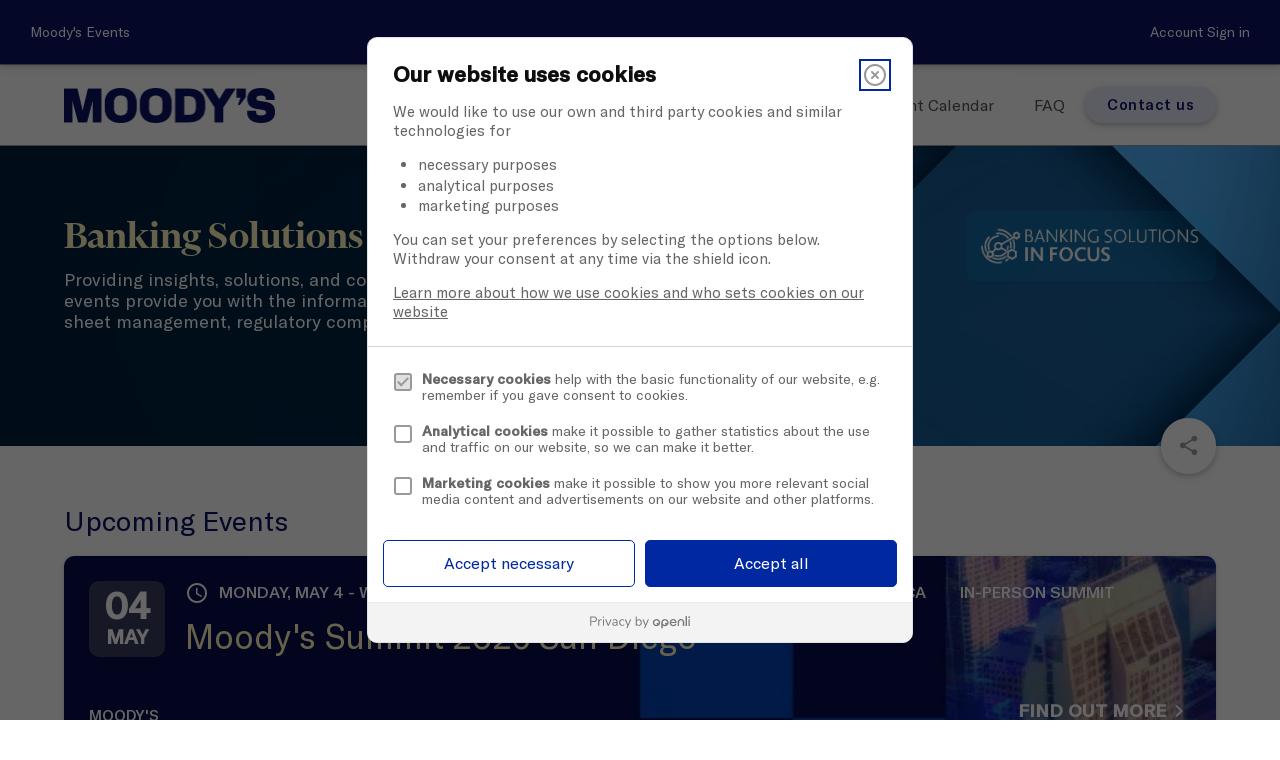

--- FILE ---
content_type: text/html; charset=UTF-8
request_url: https://events.moodys.com/banking-in-focus
body_size: 50711
content:
<!DOCTYPE html>
<html lang="en" ng-app="App">
<head>
    
    <script>
    !function(){var e,t,i=window.legal=window.legal||[];if(i.SNIPPET_VERSION="3.0.0",!i.__VERSION__)if(i.invoked)window.console&&console.info&&console.info("legal.js: The initialisation snippet is included more than once on this page, and does not need to be.");else{for(i.invoked=!0,i.methods=["cookieConsent","document","ensureConsent","handleWidget","signup","user"],i.factory=function(t){return function(){var e=Array.prototype.slice.call(arguments);return e.unshift(t),i.push(e),i}},e=0;e<i.methods.length;e++)t=i.methods[e],i[t]=i.factory(t);i.load=function(e,t){var n,o=document.createElement("script");o.setAttribute("data-legalmonster","sven"),o.type="text/javascript",o.async=!0,o.src="https://widgets.openli.com/v1/legal.js",(n=document.getElementsByTagName("script")[0]).parentNode.insertBefore(o,n),i.__project=e,i.__loadOptions=t||{}},i.widget=function(e){i.__project||i.load(e.widgetPublicKey),i.handleWidget(e)}}}();

    legal.widget({
        type: "cookie",
        widgetPublicKey: "FxFyVpqiwpUS3Dg6yGNNKWQ1",
    });
</script>
    <script>
    window.cookieConsentEnabled = 1;
    window.cookieConsentProvider = 'openli';
</script>

                <!-- Global site tag (gtag.js) - Google Analytics -->
        <script async src="https://www.googletagmanager.com/gtag/js?id=UA-117733284-6"></script>
        <script  data-cookieconsent="ignore" >
            window.dataLayer = window.dataLayer || [];

            function gtag() {
                dataLayer.push(arguments);
            }
            gtag('js', new Date());

                            gtag("consent", "default", {
                    ad_storage: "denied",
                    analytics_storage: "denied",
                    wait_for_update: 1000
                });
                gtag("set", "ads_data_redaction", true);
            
            
                            gtag('config', 'UA-117733284-6', {
                    // Enable enhanced link attribution
                    // 'debug_mode':true,
                    'link_attribution': true,
                });
                    </script>
        <script src="//d2wy8f7a9ursnm.cloudfront.net/v6/bugsnag.min.js"></script>
<script>
    window.bugsnagClient = bugsnag({
        apiKey: 'a9717626775efd9e08563e1ec723ffc7',
        releaseStage: 'production'
    })
</script>

<meta charset="utf-8">
<meta http-equiv="X-UA-Compatible" content="IE=edge"><script type="text/javascript">(window.NREUM||(NREUM={})).init={ajax:{deny_list:["bam.nr-data.net"]},feature_flags:["soft_nav"]};(window.NREUM||(NREUM={})).loader_config={licenseKey:"73e15465f0",applicationID:"7062451",browserID:"7062457"};;/*! For license information please see nr-loader-rum-1.308.0.min.js.LICENSE.txt */
(()=>{var e,t,r={163:(e,t,r)=>{"use strict";r.d(t,{j:()=>E});var n=r(384),i=r(1741);var a=r(2555);r(860).K7.genericEvents;const s="experimental.resources",o="register",c=e=>{if(!e||"string"!=typeof e)return!1;try{document.createDocumentFragment().querySelector(e)}catch{return!1}return!0};var d=r(2614),u=r(944),l=r(8122);const f="[data-nr-mask]",g=e=>(0,l.a)(e,(()=>{const e={feature_flags:[],experimental:{allow_registered_children:!1,resources:!1},mask_selector:"*",block_selector:"[data-nr-block]",mask_input_options:{color:!1,date:!1,"datetime-local":!1,email:!1,month:!1,number:!1,range:!1,search:!1,tel:!1,text:!1,time:!1,url:!1,week:!1,textarea:!1,select:!1,password:!0}};return{ajax:{deny_list:void 0,block_internal:!0,enabled:!0,autoStart:!0},api:{get allow_registered_children(){return e.feature_flags.includes(o)||e.experimental.allow_registered_children},set allow_registered_children(t){e.experimental.allow_registered_children=t},duplicate_registered_data:!1},browser_consent_mode:{enabled:!1},distributed_tracing:{enabled:void 0,exclude_newrelic_header:void 0,cors_use_newrelic_header:void 0,cors_use_tracecontext_headers:void 0,allowed_origins:void 0},get feature_flags(){return e.feature_flags},set feature_flags(t){e.feature_flags=t},generic_events:{enabled:!0,autoStart:!0},harvest:{interval:30},jserrors:{enabled:!0,autoStart:!0},logging:{enabled:!0,autoStart:!0},metrics:{enabled:!0,autoStart:!0},obfuscate:void 0,page_action:{enabled:!0},page_view_event:{enabled:!0,autoStart:!0},page_view_timing:{enabled:!0,autoStart:!0},performance:{capture_marks:!1,capture_measures:!1,capture_detail:!0,resources:{get enabled(){return e.feature_flags.includes(s)||e.experimental.resources},set enabled(t){e.experimental.resources=t},asset_types:[],first_party_domains:[],ignore_newrelic:!0}},privacy:{cookies_enabled:!0},proxy:{assets:void 0,beacon:void 0},session:{expiresMs:d.wk,inactiveMs:d.BB},session_replay:{autoStart:!0,enabled:!1,preload:!1,sampling_rate:10,error_sampling_rate:100,collect_fonts:!1,inline_images:!1,fix_stylesheets:!0,mask_all_inputs:!0,get mask_text_selector(){return e.mask_selector},set mask_text_selector(t){c(t)?e.mask_selector="".concat(t,",").concat(f):""===t||null===t?e.mask_selector=f:(0,u.R)(5,t)},get block_class(){return"nr-block"},get ignore_class(){return"nr-ignore"},get mask_text_class(){return"nr-mask"},get block_selector(){return e.block_selector},set block_selector(t){c(t)?e.block_selector+=",".concat(t):""!==t&&(0,u.R)(6,t)},get mask_input_options(){return e.mask_input_options},set mask_input_options(t){t&&"object"==typeof t?e.mask_input_options={...t,password:!0}:(0,u.R)(7,t)}},session_trace:{enabled:!0,autoStart:!0},soft_navigations:{enabled:!0,autoStart:!0},spa:{enabled:!0,autoStart:!0},ssl:void 0,user_actions:{enabled:!0,elementAttributes:["id","className","tagName","type"]}}})());var p=r(6154),m=r(9324);let h=0;const v={buildEnv:m.F3,distMethod:m.Xs,version:m.xv,originTime:p.WN},b={consented:!1},y={appMetadata:{},get consented(){return this.session?.state?.consent||b.consented},set consented(e){b.consented=e},customTransaction:void 0,denyList:void 0,disabled:!1,harvester:void 0,isolatedBacklog:!1,isRecording:!1,loaderType:void 0,maxBytes:3e4,obfuscator:void 0,onerror:void 0,ptid:void 0,releaseIds:{},session:void 0,timeKeeper:void 0,registeredEntities:[],jsAttributesMetadata:{bytes:0},get harvestCount(){return++h}},_=e=>{const t=(0,l.a)(e,y),r=Object.keys(v).reduce((e,t)=>(e[t]={value:v[t],writable:!1,configurable:!0,enumerable:!0},e),{});return Object.defineProperties(t,r)};var w=r(5701);const x=e=>{const t=e.startsWith("http");e+="/",r.p=t?e:"https://"+e};var R=r(7836),k=r(3241);const A={accountID:void 0,trustKey:void 0,agentID:void 0,licenseKey:void 0,applicationID:void 0,xpid:void 0},S=e=>(0,l.a)(e,A),T=new Set;function E(e,t={},r,s){let{init:o,info:c,loader_config:d,runtime:u={},exposed:l=!0}=t;if(!c){const e=(0,n.pV)();o=e.init,c=e.info,d=e.loader_config}e.init=g(o||{}),e.loader_config=S(d||{}),c.jsAttributes??={},p.bv&&(c.jsAttributes.isWorker=!0),e.info=(0,a.D)(c);const f=e.init,m=[c.beacon,c.errorBeacon];T.has(e.agentIdentifier)||(f.proxy.assets&&(x(f.proxy.assets),m.push(f.proxy.assets)),f.proxy.beacon&&m.push(f.proxy.beacon),e.beacons=[...m],function(e){const t=(0,n.pV)();Object.getOwnPropertyNames(i.W.prototype).forEach(r=>{const n=i.W.prototype[r];if("function"!=typeof n||"constructor"===n)return;let a=t[r];e[r]&&!1!==e.exposed&&"micro-agent"!==e.runtime?.loaderType&&(t[r]=(...t)=>{const n=e[r](...t);return a?a(...t):n})})}(e),(0,n.US)("activatedFeatures",w.B)),u.denyList=[...f.ajax.deny_list||[],...f.ajax.block_internal?m:[]],u.ptid=e.agentIdentifier,u.loaderType=r,e.runtime=_(u),T.has(e.agentIdentifier)||(e.ee=R.ee.get(e.agentIdentifier),e.exposed=l,(0,k.W)({agentIdentifier:e.agentIdentifier,drained:!!w.B?.[e.agentIdentifier],type:"lifecycle",name:"initialize",feature:void 0,data:e.config})),T.add(e.agentIdentifier)}},384:(e,t,r)=>{"use strict";r.d(t,{NT:()=>s,US:()=>u,Zm:()=>o,bQ:()=>d,dV:()=>c,pV:()=>l});var n=r(6154),i=r(1863),a=r(1910);const s={beacon:"bam.nr-data.net",errorBeacon:"bam.nr-data.net"};function o(){return n.gm.NREUM||(n.gm.NREUM={}),void 0===n.gm.newrelic&&(n.gm.newrelic=n.gm.NREUM),n.gm.NREUM}function c(){let e=o();return e.o||(e.o={ST:n.gm.setTimeout,SI:n.gm.setImmediate||n.gm.setInterval,CT:n.gm.clearTimeout,XHR:n.gm.XMLHttpRequest,REQ:n.gm.Request,EV:n.gm.Event,PR:n.gm.Promise,MO:n.gm.MutationObserver,FETCH:n.gm.fetch,WS:n.gm.WebSocket},(0,a.i)(...Object.values(e.o))),e}function d(e,t){let r=o();r.initializedAgents??={},t.initializedAt={ms:(0,i.t)(),date:new Date},r.initializedAgents[e]=t}function u(e,t){o()[e]=t}function l(){return function(){let e=o();const t=e.info||{};e.info={beacon:s.beacon,errorBeacon:s.errorBeacon,...t}}(),function(){let e=o();const t=e.init||{};e.init={...t}}(),c(),function(){let e=o();const t=e.loader_config||{};e.loader_config={...t}}(),o()}},782:(e,t,r)=>{"use strict";r.d(t,{T:()=>n});const n=r(860).K7.pageViewTiming},860:(e,t,r)=>{"use strict";r.d(t,{$J:()=>u,K7:()=>c,P3:()=>d,XX:()=>i,Yy:()=>o,df:()=>a,qY:()=>n,v4:()=>s});const n="events",i="jserrors",a="browser/blobs",s="rum",o="browser/logs",c={ajax:"ajax",genericEvents:"generic_events",jserrors:i,logging:"logging",metrics:"metrics",pageAction:"page_action",pageViewEvent:"page_view_event",pageViewTiming:"page_view_timing",sessionReplay:"session_replay",sessionTrace:"session_trace",softNav:"soft_navigations",spa:"spa"},d={[c.pageViewEvent]:1,[c.pageViewTiming]:2,[c.metrics]:3,[c.jserrors]:4,[c.spa]:5,[c.ajax]:6,[c.sessionTrace]:7,[c.softNav]:8,[c.sessionReplay]:9,[c.logging]:10,[c.genericEvents]:11},u={[c.pageViewEvent]:s,[c.pageViewTiming]:n,[c.ajax]:n,[c.spa]:n,[c.softNav]:n,[c.metrics]:i,[c.jserrors]:i,[c.sessionTrace]:a,[c.sessionReplay]:a,[c.logging]:o,[c.genericEvents]:"ins"}},944:(e,t,r)=>{"use strict";r.d(t,{R:()=>i});var n=r(3241);function i(e,t){"function"==typeof console.debug&&(console.debug("New Relic Warning: https://github.com/newrelic/newrelic-browser-agent/blob/main/docs/warning-codes.md#".concat(e),t),(0,n.W)({agentIdentifier:null,drained:null,type:"data",name:"warn",feature:"warn",data:{code:e,secondary:t}}))}},1687:(e,t,r)=>{"use strict";r.d(t,{Ak:()=>d,Ze:()=>f,x3:()=>u});var n=r(3241),i=r(7836),a=r(3606),s=r(860),o=r(2646);const c={};function d(e,t){const r={staged:!1,priority:s.P3[t]||0};l(e),c[e].get(t)||c[e].set(t,r)}function u(e,t){e&&c[e]&&(c[e].get(t)&&c[e].delete(t),p(e,t,!1),c[e].size&&g(e))}function l(e){if(!e)throw new Error("agentIdentifier required");c[e]||(c[e]=new Map)}function f(e="",t="feature",r=!1){if(l(e),!e||!c[e].get(t)||r)return p(e,t);c[e].get(t).staged=!0,g(e)}function g(e){const t=Array.from(c[e]);t.every(([e,t])=>t.staged)&&(t.sort((e,t)=>e[1].priority-t[1].priority),t.forEach(([t])=>{c[e].delete(t),p(e,t)}))}function p(e,t,r=!0){const s=e?i.ee.get(e):i.ee,c=a.i.handlers;if(!s.aborted&&s.backlog&&c){if((0,n.W)({agentIdentifier:e,type:"lifecycle",name:"drain",feature:t}),r){const e=s.backlog[t],r=c[t];if(r){for(let t=0;e&&t<e.length;++t)m(e[t],r);Object.entries(r).forEach(([e,t])=>{Object.values(t||{}).forEach(t=>{t[0]?.on&&t[0]?.context()instanceof o.y&&t[0].on(e,t[1])})})}}s.isolatedBacklog||delete c[t],s.backlog[t]=null,s.emit("drain-"+t,[])}}function m(e,t){var r=e[1];Object.values(t[r]||{}).forEach(t=>{var r=e[0];if(t[0]===r){var n=t[1],i=e[3],a=e[2];n.apply(i,a)}})}},1738:(e,t,r)=>{"use strict";r.d(t,{U:()=>g,Y:()=>f});var n=r(3241),i=r(9908),a=r(1863),s=r(944),o=r(5701),c=r(3969),d=r(8362),u=r(860),l=r(4261);function f(e,t,r,a){const f=a||r;!f||f[e]&&f[e]!==d.d.prototype[e]||(f[e]=function(){(0,i.p)(c.xV,["API/"+e+"/called"],void 0,u.K7.metrics,r.ee),(0,n.W)({agentIdentifier:r.agentIdentifier,drained:!!o.B?.[r.agentIdentifier],type:"data",name:"api",feature:l.Pl+e,data:{}});try{return t.apply(this,arguments)}catch(e){(0,s.R)(23,e)}})}function g(e,t,r,n,s){const o=e.info;null===r?delete o.jsAttributes[t]:o.jsAttributes[t]=r,(s||null===r)&&(0,i.p)(l.Pl+n,[(0,a.t)(),t,r],void 0,"session",e.ee)}},1741:(e,t,r)=>{"use strict";r.d(t,{W:()=>a});var n=r(944),i=r(4261);class a{#e(e,...t){if(this[e]!==a.prototype[e])return this[e](...t);(0,n.R)(35,e)}addPageAction(e,t){return this.#e(i.hG,e,t)}register(e){return this.#e(i.eY,e)}recordCustomEvent(e,t){return this.#e(i.fF,e,t)}setPageViewName(e,t){return this.#e(i.Fw,e,t)}setCustomAttribute(e,t,r){return this.#e(i.cD,e,t,r)}noticeError(e,t){return this.#e(i.o5,e,t)}setUserId(e,t=!1){return this.#e(i.Dl,e,t)}setApplicationVersion(e){return this.#e(i.nb,e)}setErrorHandler(e){return this.#e(i.bt,e)}addRelease(e,t){return this.#e(i.k6,e,t)}log(e,t){return this.#e(i.$9,e,t)}start(){return this.#e(i.d3)}finished(e){return this.#e(i.BL,e)}recordReplay(){return this.#e(i.CH)}pauseReplay(){return this.#e(i.Tb)}addToTrace(e){return this.#e(i.U2,e)}setCurrentRouteName(e){return this.#e(i.PA,e)}interaction(e){return this.#e(i.dT,e)}wrapLogger(e,t,r){return this.#e(i.Wb,e,t,r)}measure(e,t){return this.#e(i.V1,e,t)}consent(e){return this.#e(i.Pv,e)}}},1863:(e,t,r)=>{"use strict";function n(){return Math.floor(performance.now())}r.d(t,{t:()=>n})},1910:(e,t,r)=>{"use strict";r.d(t,{i:()=>a});var n=r(944);const i=new Map;function a(...e){return e.every(e=>{if(i.has(e))return i.get(e);const t="function"==typeof e?e.toString():"",r=t.includes("[native code]"),a=t.includes("nrWrapper");return r||a||(0,n.R)(64,e?.name||t),i.set(e,r),r})}},2555:(e,t,r)=>{"use strict";r.d(t,{D:()=>o,f:()=>s});var n=r(384),i=r(8122);const a={beacon:n.NT.beacon,errorBeacon:n.NT.errorBeacon,licenseKey:void 0,applicationID:void 0,sa:void 0,queueTime:void 0,applicationTime:void 0,ttGuid:void 0,user:void 0,account:void 0,product:void 0,extra:void 0,jsAttributes:{},userAttributes:void 0,atts:void 0,transactionName:void 0,tNamePlain:void 0};function s(e){try{return!!e.licenseKey&&!!e.errorBeacon&&!!e.applicationID}catch(e){return!1}}const o=e=>(0,i.a)(e,a)},2614:(e,t,r)=>{"use strict";r.d(t,{BB:()=>s,H3:()=>n,g:()=>d,iL:()=>c,tS:()=>o,uh:()=>i,wk:()=>a});const n="NRBA",i="SESSION",a=144e5,s=18e5,o={STARTED:"session-started",PAUSE:"session-pause",RESET:"session-reset",RESUME:"session-resume",UPDATE:"session-update"},c={SAME_TAB:"same-tab",CROSS_TAB:"cross-tab"},d={OFF:0,FULL:1,ERROR:2}},2646:(e,t,r)=>{"use strict";r.d(t,{y:()=>n});class n{constructor(e){this.contextId=e}}},2843:(e,t,r)=>{"use strict";r.d(t,{G:()=>a,u:()=>i});var n=r(3878);function i(e,t=!1,r,i){(0,n.DD)("visibilitychange",function(){if(t)return void("hidden"===document.visibilityState&&e());e(document.visibilityState)},r,i)}function a(e,t,r){(0,n.sp)("pagehide",e,t,r)}},3241:(e,t,r)=>{"use strict";r.d(t,{W:()=>a});var n=r(6154);const i="newrelic";function a(e={}){try{n.gm.dispatchEvent(new CustomEvent(i,{detail:e}))}catch(e){}}},3606:(e,t,r)=>{"use strict";r.d(t,{i:()=>a});var n=r(9908);a.on=s;var i=a.handlers={};function a(e,t,r,a){s(a||n.d,i,e,t,r)}function s(e,t,r,i,a){a||(a="feature"),e||(e=n.d);var s=t[a]=t[a]||{};(s[r]=s[r]||[]).push([e,i])}},3878:(e,t,r)=>{"use strict";function n(e,t){return{capture:e,passive:!1,signal:t}}function i(e,t,r=!1,i){window.addEventListener(e,t,n(r,i))}function a(e,t,r=!1,i){document.addEventListener(e,t,n(r,i))}r.d(t,{DD:()=>a,jT:()=>n,sp:()=>i})},3969:(e,t,r)=>{"use strict";r.d(t,{TZ:()=>n,XG:()=>o,rs:()=>i,xV:()=>s,z_:()=>a});const n=r(860).K7.metrics,i="sm",a="cm",s="storeSupportabilityMetrics",o="storeEventMetrics"},4234:(e,t,r)=>{"use strict";r.d(t,{W:()=>a});var n=r(7836),i=r(1687);class a{constructor(e,t){this.agentIdentifier=e,this.ee=n.ee.get(e),this.featureName=t,this.blocked=!1}deregisterDrain(){(0,i.x3)(this.agentIdentifier,this.featureName)}}},4261:(e,t,r)=>{"use strict";r.d(t,{$9:()=>d,BL:()=>o,CH:()=>g,Dl:()=>_,Fw:()=>y,PA:()=>h,Pl:()=>n,Pv:()=>k,Tb:()=>l,U2:()=>a,V1:()=>R,Wb:()=>x,bt:()=>b,cD:()=>v,d3:()=>w,dT:()=>c,eY:()=>p,fF:()=>f,hG:()=>i,k6:()=>s,nb:()=>m,o5:()=>u});const n="api-",i="addPageAction",a="addToTrace",s="addRelease",o="finished",c="interaction",d="log",u="noticeError",l="pauseReplay",f="recordCustomEvent",g="recordReplay",p="register",m="setApplicationVersion",h="setCurrentRouteName",v="setCustomAttribute",b="setErrorHandler",y="setPageViewName",_="setUserId",w="start",x="wrapLogger",R="measure",k="consent"},5289:(e,t,r)=>{"use strict";r.d(t,{GG:()=>s,Qr:()=>c,sB:()=>o});var n=r(3878),i=r(6389);function a(){return"undefined"==typeof document||"complete"===document.readyState}function s(e,t){if(a())return e();const r=(0,i.J)(e),s=setInterval(()=>{a()&&(clearInterval(s),r())},500);(0,n.sp)("load",r,t)}function o(e){if(a())return e();(0,n.DD)("DOMContentLoaded",e)}function c(e){if(a())return e();(0,n.sp)("popstate",e)}},5607:(e,t,r)=>{"use strict";r.d(t,{W:()=>n});const n=(0,r(9566).bz)()},5701:(e,t,r)=>{"use strict";r.d(t,{B:()=>a,t:()=>s});var n=r(3241);const i=new Set,a={};function s(e,t){const r=t.agentIdentifier;a[r]??={},e&&"object"==typeof e&&(i.has(r)||(t.ee.emit("rumresp",[e]),a[r]=e,i.add(r),(0,n.W)({agentIdentifier:r,loaded:!0,drained:!0,type:"lifecycle",name:"load",feature:void 0,data:e})))}},6154:(e,t,r)=>{"use strict";r.d(t,{OF:()=>c,RI:()=>i,WN:()=>u,bv:()=>a,eN:()=>l,gm:()=>s,mw:()=>o,sb:()=>d});var n=r(1863);const i="undefined"!=typeof window&&!!window.document,a="undefined"!=typeof WorkerGlobalScope&&("undefined"!=typeof self&&self instanceof WorkerGlobalScope&&self.navigator instanceof WorkerNavigator||"undefined"!=typeof globalThis&&globalThis instanceof WorkerGlobalScope&&globalThis.navigator instanceof WorkerNavigator),s=i?window:"undefined"!=typeof WorkerGlobalScope&&("undefined"!=typeof self&&self instanceof WorkerGlobalScope&&self||"undefined"!=typeof globalThis&&globalThis instanceof WorkerGlobalScope&&globalThis),o=Boolean("hidden"===s?.document?.visibilityState),c=/iPad|iPhone|iPod/.test(s.navigator?.userAgent),d=c&&"undefined"==typeof SharedWorker,u=((()=>{const e=s.navigator?.userAgent?.match(/Firefox[/\s](\d+\.\d+)/);Array.isArray(e)&&e.length>=2&&e[1]})(),Date.now()-(0,n.t)()),l=()=>"undefined"!=typeof PerformanceNavigationTiming&&s?.performance?.getEntriesByType("navigation")?.[0]?.responseStart},6389:(e,t,r)=>{"use strict";function n(e,t=500,r={}){const n=r?.leading||!1;let i;return(...r)=>{n&&void 0===i&&(e.apply(this,r),i=setTimeout(()=>{i=clearTimeout(i)},t)),n||(clearTimeout(i),i=setTimeout(()=>{e.apply(this,r)},t))}}function i(e){let t=!1;return(...r)=>{t||(t=!0,e.apply(this,r))}}r.d(t,{J:()=>i,s:()=>n})},6630:(e,t,r)=>{"use strict";r.d(t,{T:()=>n});const n=r(860).K7.pageViewEvent},7699:(e,t,r)=>{"use strict";r.d(t,{It:()=>a,KC:()=>o,No:()=>i,qh:()=>s});var n=r(860);const i=16e3,a=1e6,s="SESSION_ERROR",o={[n.K7.logging]:!0,[n.K7.genericEvents]:!1,[n.K7.jserrors]:!1,[n.K7.ajax]:!1}},7836:(e,t,r)=>{"use strict";r.d(t,{P:()=>o,ee:()=>c});var n=r(384),i=r(8990),a=r(2646),s=r(5607);const o="nr@context:".concat(s.W),c=function e(t,r){var n={},s={},u={},l=!1;try{l=16===r.length&&d.initializedAgents?.[r]?.runtime.isolatedBacklog}catch(e){}var f={on:p,addEventListener:p,removeEventListener:function(e,t){var r=n[e];if(!r)return;for(var i=0;i<r.length;i++)r[i]===t&&r.splice(i,1)},emit:function(e,r,n,i,a){!1!==a&&(a=!0);if(c.aborted&&!i)return;t&&a&&t.emit(e,r,n);var o=g(n);m(e).forEach(e=>{e.apply(o,r)});var d=v()[s[e]];d&&d.push([f,e,r,o]);return o},get:h,listeners:m,context:g,buffer:function(e,t){const r=v();if(t=t||"feature",f.aborted)return;Object.entries(e||{}).forEach(([e,n])=>{s[n]=t,t in r||(r[t]=[])})},abort:function(){f._aborted=!0,Object.keys(f.backlog).forEach(e=>{delete f.backlog[e]})},isBuffering:function(e){return!!v()[s[e]]},debugId:r,backlog:l?{}:t&&"object"==typeof t.backlog?t.backlog:{},isolatedBacklog:l};return Object.defineProperty(f,"aborted",{get:()=>{let e=f._aborted||!1;return e||(t&&(e=t.aborted),e)}}),f;function g(e){return e&&e instanceof a.y?e:e?(0,i.I)(e,o,()=>new a.y(o)):new a.y(o)}function p(e,t){n[e]=m(e).concat(t)}function m(e){return n[e]||[]}function h(t){return u[t]=u[t]||e(f,t)}function v(){return f.backlog}}(void 0,"globalEE"),d=(0,n.Zm)();d.ee||(d.ee=c)},8122:(e,t,r)=>{"use strict";r.d(t,{a:()=>i});var n=r(944);function i(e,t){try{if(!e||"object"!=typeof e)return(0,n.R)(3);if(!t||"object"!=typeof t)return(0,n.R)(4);const r=Object.create(Object.getPrototypeOf(t),Object.getOwnPropertyDescriptors(t)),a=0===Object.keys(r).length?e:r;for(let s in a)if(void 0!==e[s])try{if(null===e[s]){r[s]=null;continue}Array.isArray(e[s])&&Array.isArray(t[s])?r[s]=Array.from(new Set([...e[s],...t[s]])):"object"==typeof e[s]&&"object"==typeof t[s]?r[s]=i(e[s],t[s]):r[s]=e[s]}catch(e){r[s]||(0,n.R)(1,e)}return r}catch(e){(0,n.R)(2,e)}}},8362:(e,t,r)=>{"use strict";r.d(t,{d:()=>a});var n=r(9566),i=r(1741);class a extends i.W{agentIdentifier=(0,n.LA)(16)}},8374:(e,t,r)=>{r.nc=(()=>{try{return document?.currentScript?.nonce}catch(e){}return""})()},8990:(e,t,r)=>{"use strict";r.d(t,{I:()=>i});var n=Object.prototype.hasOwnProperty;function i(e,t,r){if(n.call(e,t))return e[t];var i=r();if(Object.defineProperty&&Object.keys)try{return Object.defineProperty(e,t,{value:i,writable:!0,enumerable:!1}),i}catch(e){}return e[t]=i,i}},9324:(e,t,r)=>{"use strict";r.d(t,{F3:()=>i,Xs:()=>a,xv:()=>n});const n="1.308.0",i="PROD",a="CDN"},9566:(e,t,r)=>{"use strict";r.d(t,{LA:()=>o,bz:()=>s});var n=r(6154);const i="xxxxxxxx-xxxx-4xxx-yxxx-xxxxxxxxxxxx";function a(e,t){return e?15&e[t]:16*Math.random()|0}function s(){const e=n.gm?.crypto||n.gm?.msCrypto;let t,r=0;return e&&e.getRandomValues&&(t=e.getRandomValues(new Uint8Array(30))),i.split("").map(e=>"x"===e?a(t,r++).toString(16):"y"===e?(3&a()|8).toString(16):e).join("")}function o(e){const t=n.gm?.crypto||n.gm?.msCrypto;let r,i=0;t&&t.getRandomValues&&(r=t.getRandomValues(new Uint8Array(e)));const s=[];for(var o=0;o<e;o++)s.push(a(r,i++).toString(16));return s.join("")}},9908:(e,t,r)=>{"use strict";r.d(t,{d:()=>n,p:()=>i});var n=r(7836).ee.get("handle");function i(e,t,r,i,a){a?(a.buffer([e],i),a.emit(e,t,r)):(n.buffer([e],i),n.emit(e,t,r))}}},n={};function i(e){var t=n[e];if(void 0!==t)return t.exports;var a=n[e]={exports:{}};return r[e](a,a.exports,i),a.exports}i.m=r,i.d=(e,t)=>{for(var r in t)i.o(t,r)&&!i.o(e,r)&&Object.defineProperty(e,r,{enumerable:!0,get:t[r]})},i.f={},i.e=e=>Promise.all(Object.keys(i.f).reduce((t,r)=>(i.f[r](e,t),t),[])),i.u=e=>"nr-rum-1.308.0.min.js",i.o=(e,t)=>Object.prototype.hasOwnProperty.call(e,t),e={},t="NRBA-1.308.0.PROD:",i.l=(r,n,a,s)=>{if(e[r])e[r].push(n);else{var o,c;if(void 0!==a)for(var d=document.getElementsByTagName("script"),u=0;u<d.length;u++){var l=d[u];if(l.getAttribute("src")==r||l.getAttribute("data-webpack")==t+a){o=l;break}}if(!o){c=!0;var f={296:"sha512-+MIMDsOcckGXa1EdWHqFNv7P+JUkd5kQwCBr3KE6uCvnsBNUrdSt4a/3/L4j4TxtnaMNjHpza2/erNQbpacJQA=="};(o=document.createElement("script")).charset="utf-8",i.nc&&o.setAttribute("nonce",i.nc),o.setAttribute("data-webpack",t+a),o.src=r,0!==o.src.indexOf(window.location.origin+"/")&&(o.crossOrigin="anonymous"),f[s]&&(o.integrity=f[s])}e[r]=[n];var g=(t,n)=>{o.onerror=o.onload=null,clearTimeout(p);var i=e[r];if(delete e[r],o.parentNode&&o.parentNode.removeChild(o),i&&i.forEach(e=>e(n)),t)return t(n)},p=setTimeout(g.bind(null,void 0,{type:"timeout",target:o}),12e4);o.onerror=g.bind(null,o.onerror),o.onload=g.bind(null,o.onload),c&&document.head.appendChild(o)}},i.r=e=>{"undefined"!=typeof Symbol&&Symbol.toStringTag&&Object.defineProperty(e,Symbol.toStringTag,{value:"Module"}),Object.defineProperty(e,"__esModule",{value:!0})},i.p="https://js-agent.newrelic.com/",(()=>{var e={374:0,840:0};i.f.j=(t,r)=>{var n=i.o(e,t)?e[t]:void 0;if(0!==n)if(n)r.push(n[2]);else{var a=new Promise((r,i)=>n=e[t]=[r,i]);r.push(n[2]=a);var s=i.p+i.u(t),o=new Error;i.l(s,r=>{if(i.o(e,t)&&(0!==(n=e[t])&&(e[t]=void 0),n)){var a=r&&("load"===r.type?"missing":r.type),s=r&&r.target&&r.target.src;o.message="Loading chunk "+t+" failed: ("+a+": "+s+")",o.name="ChunkLoadError",o.type=a,o.request=s,n[1](o)}},"chunk-"+t,t)}};var t=(t,r)=>{var n,a,[s,o,c]=r,d=0;if(s.some(t=>0!==e[t])){for(n in o)i.o(o,n)&&(i.m[n]=o[n]);if(c)c(i)}for(t&&t(r);d<s.length;d++)a=s[d],i.o(e,a)&&e[a]&&e[a][0](),e[a]=0},r=self["webpackChunk:NRBA-1.308.0.PROD"]=self["webpackChunk:NRBA-1.308.0.PROD"]||[];r.forEach(t.bind(null,0)),r.push=t.bind(null,r.push.bind(r))})(),(()=>{"use strict";i(8374);var e=i(8362),t=i(860);const r=Object.values(t.K7);var n=i(163);var a=i(9908),s=i(1863),o=i(4261),c=i(1738);var d=i(1687),u=i(4234),l=i(5289),f=i(6154),g=i(944),p=i(384);const m=e=>f.RI&&!0===e?.privacy.cookies_enabled;function h(e){return!!(0,p.dV)().o.MO&&m(e)&&!0===e?.session_trace.enabled}var v=i(6389),b=i(7699);class y extends u.W{constructor(e,t){super(e.agentIdentifier,t),this.agentRef=e,this.abortHandler=void 0,this.featAggregate=void 0,this.loadedSuccessfully=void 0,this.onAggregateImported=new Promise(e=>{this.loadedSuccessfully=e}),this.deferred=Promise.resolve(),!1===e.init[this.featureName].autoStart?this.deferred=new Promise((t,r)=>{this.ee.on("manual-start-all",(0,v.J)(()=>{(0,d.Ak)(e.agentIdentifier,this.featureName),t()}))}):(0,d.Ak)(e.agentIdentifier,t)}importAggregator(e,t,r={}){if(this.featAggregate)return;const n=async()=>{let n;await this.deferred;try{if(m(e.init)){const{setupAgentSession:t}=await i.e(296).then(i.bind(i,3305));n=t(e)}}catch(e){(0,g.R)(20,e),this.ee.emit("internal-error",[e]),(0,a.p)(b.qh,[e],void 0,this.featureName,this.ee)}try{if(!this.#t(this.featureName,n,e.init))return(0,d.Ze)(this.agentIdentifier,this.featureName),void this.loadedSuccessfully(!1);const{Aggregate:i}=await t();this.featAggregate=new i(e,r),e.runtime.harvester.initializedAggregates.push(this.featAggregate),this.loadedSuccessfully(!0)}catch(e){(0,g.R)(34,e),this.abortHandler?.(),(0,d.Ze)(this.agentIdentifier,this.featureName,!0),this.loadedSuccessfully(!1),this.ee&&this.ee.abort()}};f.RI?(0,l.GG)(()=>n(),!0):n()}#t(e,r,n){if(this.blocked)return!1;switch(e){case t.K7.sessionReplay:return h(n)&&!!r;case t.K7.sessionTrace:return!!r;default:return!0}}}var _=i(6630),w=i(2614),x=i(3241);class R extends y{static featureName=_.T;constructor(e){var t;super(e,_.T),this.setupInspectionEvents(e.agentIdentifier),t=e,(0,c.Y)(o.Fw,function(e,r){"string"==typeof e&&("/"!==e.charAt(0)&&(e="/"+e),t.runtime.customTransaction=(r||"http://custom.transaction")+e,(0,a.p)(o.Pl+o.Fw,[(0,s.t)()],void 0,void 0,t.ee))},t),this.importAggregator(e,()=>i.e(296).then(i.bind(i,3943)))}setupInspectionEvents(e){const t=(t,r)=>{t&&(0,x.W)({agentIdentifier:e,timeStamp:t.timeStamp,loaded:"complete"===t.target.readyState,type:"window",name:r,data:t.target.location+""})};(0,l.sB)(e=>{t(e,"DOMContentLoaded")}),(0,l.GG)(e=>{t(e,"load")}),(0,l.Qr)(e=>{t(e,"navigate")}),this.ee.on(w.tS.UPDATE,(t,r)=>{(0,x.W)({agentIdentifier:e,type:"lifecycle",name:"session",data:r})})}}class k extends e.d{constructor(e){var t;(super(),f.gm)?(this.features={},(0,p.bQ)(this.agentIdentifier,this),this.desiredFeatures=new Set(e.features||[]),this.desiredFeatures.add(R),(0,n.j)(this,e,e.loaderType||"agent"),t=this,(0,c.Y)(o.cD,function(e,r,n=!1){if("string"==typeof e){if(["string","number","boolean"].includes(typeof r)||null===r)return(0,c.U)(t,e,r,o.cD,n);(0,g.R)(40,typeof r)}else(0,g.R)(39,typeof e)},t),function(e){(0,c.Y)(o.Dl,function(t,r=!1){if("string"!=typeof t&&null!==t)return void(0,g.R)(41,typeof t);const n=e.info.jsAttributes["enduser.id"];r&&null!=n&&n!==t?(0,a.p)(o.Pl+"setUserIdAndResetSession",[t],void 0,"session",e.ee):(0,c.U)(e,"enduser.id",t,o.Dl,!0)},e)}(this),function(e){(0,c.Y)(o.nb,function(t){if("string"==typeof t||null===t)return(0,c.U)(e,"application.version",t,o.nb,!1);(0,g.R)(42,typeof t)},e)}(this),function(e){(0,c.Y)(o.d3,function(){e.ee.emit("manual-start-all")},e)}(this),function(e){(0,c.Y)(o.Pv,function(t=!0){if("boolean"==typeof t){if((0,a.p)(o.Pl+o.Pv,[t],void 0,"session",e.ee),e.runtime.consented=t,t){const t=e.features.page_view_event;t.onAggregateImported.then(e=>{const r=t.featAggregate;e&&!r.sentRum&&r.sendRum()})}}else(0,g.R)(65,typeof t)},e)}(this),this.run()):(0,g.R)(21)}get config(){return{info:this.info,init:this.init,loader_config:this.loader_config,runtime:this.runtime}}get api(){return this}run(){try{const e=function(e){const t={};return r.forEach(r=>{t[r]=!!e[r]?.enabled}),t}(this.init),n=[...this.desiredFeatures];n.sort((e,r)=>t.P3[e.featureName]-t.P3[r.featureName]),n.forEach(r=>{if(!e[r.featureName]&&r.featureName!==t.K7.pageViewEvent)return;if(r.featureName===t.K7.spa)return void(0,g.R)(67);const n=function(e){switch(e){case t.K7.ajax:return[t.K7.jserrors];case t.K7.sessionTrace:return[t.K7.ajax,t.K7.pageViewEvent];case t.K7.sessionReplay:return[t.K7.sessionTrace];case t.K7.pageViewTiming:return[t.K7.pageViewEvent];default:return[]}}(r.featureName).filter(e=>!(e in this.features));n.length>0&&(0,g.R)(36,{targetFeature:r.featureName,missingDependencies:n}),this.features[r.featureName]=new r(this)})}catch(e){(0,g.R)(22,e);for(const e in this.features)this.features[e].abortHandler?.();const t=(0,p.Zm)();delete t.initializedAgents[this.agentIdentifier]?.features,delete this.sharedAggregator;return t.ee.get(this.agentIdentifier).abort(),!1}}}var A=i(2843),S=i(782);class T extends y{static featureName=S.T;constructor(e){super(e,S.T),f.RI&&((0,A.u)(()=>(0,a.p)("docHidden",[(0,s.t)()],void 0,S.T,this.ee),!0),(0,A.G)(()=>(0,a.p)("winPagehide",[(0,s.t)()],void 0,S.T,this.ee)),this.importAggregator(e,()=>i.e(296).then(i.bind(i,2117))))}}var E=i(3969);class I extends y{static featureName=E.TZ;constructor(e){super(e,E.TZ),f.RI&&document.addEventListener("securitypolicyviolation",e=>{(0,a.p)(E.xV,["Generic/CSPViolation/Detected"],void 0,this.featureName,this.ee)}),this.importAggregator(e,()=>i.e(296).then(i.bind(i,9623)))}}new k({features:[R,T,I],loaderType:"lite"})})()})();</script>
<meta name="viewport" content="width=device-width, initial-scale=1">

    <meta name="robots" content="index, follow" />

<!-- used by laravel ajax requests http://laravel.com/docs/master/routing#csrf-x-csrf-token -->
<meta name="csrf-token" content="OSCoM9KLlaZhys7BOqwsZQhxEtOC5WiSFnEfLITN">
<meta name="csrf_token" content="OSCoM9KLlaZhys7BOqwsZQhxEtOC5WiSFnEfLITN" />
<meta name="base_path" content="" />
<meta name="content_slug" content="banking-in-focus" />
<meta name="pusher_key" content="07269afdf2673917a2c0" />
<meta name="pusher_cluster" content="mt1" />
<meta name="hub_url" content="https://events.moodys.com" />

<meta name="papillon_raw_logs_api_base_url" content="https://raw-logs.papillon.io" />
<meta name="papillon_raw_logs_public_key" content="1H9ONoWuc951WlfdDng436wR0aAl6QBZ" />

<style>
    [ng\:cloak],
    [ng-cloak],
    [data-ng-cloak],
    [x-ng-cloak],
    .ng-cloak,
    .x-ng-cloak {
        display: none !important;
    }
</style>

<script>
    window.cloudinaryBaseUrl = 'https://c-assets.papillon.io/image/fetch/s--YnOMApIW--/';
    window.cloudinaryTwitterBaseUrl = 'https://c-assets.papillon.io/image/twitter/';
    window.recordingsBaseUrl = 'https://dkf1ato8y5dsg.cloudfront.net/';
</script>


    <meta name="assets_base_url" content="" />

    <meta name="account_id" content="52" />
    <meta name="hub_id" content="504" />
    <meta name="content_type" content="channel" />

            <script>
            window.contentTerms = {"brand":["Moody's"],"integrated-risk-assessment-practices":["Banking"]};
        </script>
    

    <script>
        window.zoneSlug = '';
    </script>
    

            <meta name="content_id" content="3126418" />
                    <script>
                window.pageType = 'channel';
            </script>
            

    
    <script>
        window.activatePapillonTracking = true;
        window.companySearchEnabled = 0;
    </script>

    <meta name="page_title" content="Banking Solutions In Focus" />
    <meta name="wcaid" content="a-329065022" />
        <script>
        window.lang = 'en';
        window.firebaseUrl = 'https://papillon.firebaseio.com/';
        var wcaid = 'a-329065022';
        window.user = {};
        window.user.frontend = true;
        window.user.wcaid = 'a-329065022';
                    window.user.id = '';
            window.user.firstName = 'Anonymous';
            window.user.email = '';
            window.user.lastName = '';
            window.user.jobTitle = '';
            window.user.company = '';
            window.user.country = '';
            window.user.isAuth = false;
            window.user.photo = "/images/global/placeholders/avatar-90x90.png";
        
        window.user.accountId = 52;
        window.user.hubId = 504;
        window.user.pageId = 3126418;
        window.user.pageTitle = 'Banking Solutions In Focus';
        window.pageTitle = 'Banking Solutions In Focus';
    </script>

            <title>
            Banking Solutions In Focus | Moody&#039;s Events
        </title>
    
    <meta name="description" content="Providing insights, solutions, and connections to the global banking community. &amp;nbsp;Our timely events provide you with the information you need on credit risk management, balance sheet management, r..." />
    <link rel="canonical" href="https://events.moodys.com/banking-in-focus" />

    

    <!-- Facebook -->
    <meta property="og:title" content="Banking Solutions In Focus" />
    <meta property="og:description" content="Providing insights, solutions, and connections to the global banking community. &nbsp;Our timely events provide you with the information you need on credit risk management, balance sheet management, r..." />
    <meta property="og:type" content="website" />
    <meta property="og:url" content="https://events.moodys.com/banking-in-focus" />
    <meta property="og:image" content="https://c-assets.papillon.io/image/fetch/s--YnOMApIW--/f_auto/https://dkf1ato8y5dsg.cloudfront.net/uploads/52/504/1280x720-2-ma-banking-tier-1-2550x900.png" />

        
    <meta property="og:locale" content="en_GB" />
    <meta property="og:site_name" content="Moody's Events" />

    <!-- Twitter -->
    <meta name="twitter:card" content="summary_large_image" />
    <meta name="twitter:site" content="" />
    <meta name="twitter:title" content="Banking Solutions In Focus" />
    <meta name="twitter:description" content="Providing insights, solutions, and connections to the global banking community. &nbsp;Our timely events provide you with the information you need on credit risk management, balance sheet management, r..." />
    <meta name="twitter:image" content="https://c-assets.papillon.io/image/fetch/s--YnOMApIW--/f_auto/https://dkf1ato8y5dsg.cloudfront.net/uploads/52/504/1280x720-2-ma-banking-tier-1-2550x900.png" />
    <meta name="twitter:url" content="https://events.moodys.com/banking-in-focus" />

    <link rel="shortcut icon" href="https://dkf1ato8y5dsg.cloudfront.net/uploads/52/504/favicon-72-x-72px.png" type="image/x-icon" />

    <link rel="preconnect" href="https://d1dk2xlg0ye9xf.cloudfront.net">
    <link rel="preconnect" href="https://dkf1ato8y5dsg.cloudfront.net">
    <link rel="preconnect" href="https://fonts.googleapis.com">
    <link rel="preconnect" href="https://res.cloudinary.com">

<link href="https://fonts.googleapis.com/icon?family=Material+Icons" rel="stylesheet">
<link href='https://fonts.googleapis.com/css?family=Open+Sans:400,400italic,700,700italic' rel='stylesheet'
    type='text/css'>

<link rel="stylesheet" href="https://cdnjs.cloudflare.com/ajax/libs/font-awesome/6.5.2/css/all.min.css"
    integrity="sha512-SnH5WK+bZxgPHs44uWIX+LLJAJ9/2PkPKZ5QiAj6Ta86w+fsb2TkcmfRyVX3pBnMFcV7oQPJkl9QevSCWr3W6A=="
    crossorigin="anonymous" referrerpolicy="no-referrer" />



    <link rel="stylesheet"
        href="https://d1dk2xlg0ye9xf.cloudfront.net/css/frontend/material-design/504/style.css?v=1767955055-286">

<script>
    // Picture element HTML5 shiv
    document.createElement("picture");
</script>
<script src="https://d1dk2xlg0ye9xf.cloudfront.net/build/js/global/vendor/picturefill.min-3aed1dbd.js"></script>
<script src="https://d1dk2xlg0ye9xf.cloudfront.net/build/js/global/vendor/modernizr-272916a0.js"></script>


<script src="https://d1dk2xlg0ye9xf.cloudfront.net/js/2.2.4-jquery.min.js"></script>
<script>
    window.jQuery || document.write('<script src="/js/2.2.4-jquery.min.js"><\/script>');
</script>



<script src="https://d1dk2xlg0ye9xf.cloudfront.net/js/jwplayer.js?v="></script>


<script src="https://d1dk2xlg0ye9xf.cloudfront.net/build/js/frontend/material-design/app-head-5729511f.js"></script>

<script charset="ISO-8859-1" src="//fast.wistia.com/assets/external/E-v1.js"></script>
<script charset='ISO-8859-1' src='https://fast.wistia.com/labs/crop-fill/plugin.js'></script>

<!-- HTML5 shim and Respond.js for IE8 support of HTML5 elements and media queries -->
<!-- WARNING: Respond.js doesn't work if you view the page via file:// -->
<!--[if lt IE 9]>
<script src="https://oss.maxcdn.com/html5shiv/3.7.2/html5shiv.min.js"></script>
<script src="https://oss.maxcdn.com/respond/1.4.2/respond.min.js"></script>
<![endif]-->

<style>
    /* Custom Css */
    @font-face {
    font-family: 'Financier Display';
    src: url('https://d1dk2xlg0ye9xf.cloudfront.net/fonts/moodys/Financier/FinancierDisplay-Semibold.eot');
    src: url('https://d1dk2xlg0ye9xf.cloudfront.net/fonts/moodys/Financier/FinancierDisplay-Semibold.eot?#iefix') format('embedded-opentype'),
        url('https://d1dk2xlg0ye9xf.cloudfront.net/fonts/moodys/Financier/FinancierDisplay-Semibold.woff2') format('woff2'),
        url('https://d1dk2xlg0ye9xf.cloudfront.net/fonts/moodys/Financier/FinancierDisplay-Semibold.woff') format('woff'),
        url('https://d1dk2xlg0ye9xf.cloudfront.net/fonts/moodys/Financier/FinancierDisplay-Semibold.ttf') format('truetype'),
        url('https://d1dk2xlg0ye9xf.cloudfront.net/fonts/moodys/Financier/FinancierDisplay-Semibold.svg#FinancierDisplay-Semibold') format('svg');
    font-weight: 600;
    font-style: normal;
    font-display: swap;
}

@font-face {
    font-family: 'Financier Display';
    src: url('https://d1dk2xlg0ye9xf.cloudfront.net/fonts/moodys/Financier/FinancierDisplay-SemiboldItalic.eot');
    src: url('https://d1dk2xlg0ye9xf.cloudfront.net/fonts/moodys/Financier/FinancierDisplay-SemiboldItalic.eot?#iefix') format('embedded-opentype'),
        url('https://d1dk2xlg0ye9xf.cloudfront.net/fonts/moodys/Financier/FinancierDisplay-SemiboldItalic.woff2') format('woff2'),
        url('https://d1dk2xlg0ye9xf.cloudfront.net/fonts/moodys/Financier/FinancierDisplay-SemiboldItalic.woff') format('woff'),
        url('https://d1dk2xlg0ye9xf.cloudfront.net/fonts/moodys/Financier/FinancierDisplay-SemiboldItalic.ttf') format('truetype'),
        url('https://d1dk2xlg0ye9xf.cloudfront.net/fonts/moodys/Financier/FinancierDisplay-SemiboldItalic.svg#FinancierDisplay-SemiboldItalic') format('svg');
    font-weight: 600;
    font-style: italic;
    font-display: swap;
}

@font-face {
    font-family: 'Financier Display';
    src: url('https://d1dk2xlg0ye9xf.cloudfront.net/fonts/moodys/Financier/FinancierDisplay-Regular.eot');
    src: url('https://d1dk2xlg0ye9xf.cloudfront.net/fonts/moodys/Financier/FinancierDisplay-Regular.eot?#iefix') format('embedded-opentype'),
        url('https://d1dk2xlg0ye9xf.cloudfront.net/fonts/moodys/Financier/FinancierDisplay-Regular.woff2') format('woff2'),
        url('https://d1dk2xlg0ye9xf.cloudfront.net/fonts/moodys/Financier/FinancierDisplay-Regular.woff') format('woff'),
        url('https://d1dk2xlg0ye9xf.cloudfront.net/fonts/moodys/Financier/FinancierDisplay-Regular.ttf') format('truetype'),
        url('https://d1dk2xlg0ye9xf.cloudfront.net/fonts/moodys/Financier/FinancierDisplay-Regular.svg#FinancierDisplay-Regular') format('svg');
    font-weight: normal;
    font-style: normal;
    font-display: swap;
}

@font-face {
    font-family: 'Financier Display';
    src: url('https://d1dk2xlg0ye9xf.cloudfront.net/fonts/moodys/Financier/FinancierDisplay-RegularItalic.eot');
    src: url('https://d1dk2xlg0ye9xf.cloudfront.net/fonts/moodys/Financier/FinancierDisplay-RegularItalic.eot?#iefix') format('embedded-opentype'),
        url('https://d1dk2xlg0ye9xf.cloudfront.net/fonts/moodys/Financier/FinancierDisplay-RegularItalic.woff2') format('woff2'),
        url('https://d1dk2xlg0ye9xf.cloudfront.net/fonts/moodys/Financier/FinancierDisplay-RegularItalic.woff') format('woff'),
        url('https://d1dk2xlg0ye9xf.cloudfront.net/fonts/moodys/Financier/FinancierDisplay-RegularItalic.ttf') format('truetype'),
        url('https://d1dk2xlg0ye9xf.cloudfront.net/fonts/moodys/Financier/FinancierDisplay-RegularItalic.svg#FinancierDisplay-RegularItalic') format('svg');
    font-weight: normal;
    font-style: italic;
    font-display: swap;
}

@font-face {
    font-family: 'GT America';
    src: url('https://d1dk2xlg0ye9xf.cloudfront.net/fonts/moodys/GT_America/GTAmerica-RegularItalic.eot');
    src: url('https://d1dk2xlg0ye9xf.cloudfront.net/fonts/moodys/GT_America/GTAmerica-RegularItalic.eot?#iefix') format('embedded-opentype'),
        url('https://d1dk2xlg0ye9xf.cloudfront.net/fonts/moodys/GT_America/GTAmerica-RegularItalic.woff2') format('woff2'),
        url('https://d1dk2xlg0ye9xf.cloudfront.net/fonts/moodys/GT_America/GTAmerica-RegularItalic.woff') format('woff'),
        url('https://d1dk2xlg0ye9xf.cloudfront.net/fonts/moodys/GT_America/GTAmerica-RegularItalic.ttf') format('truetype'),
        url('https://d1dk2xlg0ye9xf.cloudfront.net/fonts/moodys/GT_America/GTAmerica-RegularItalic.svg#GTAmerica-RegularItalic') format('svg');
    font-weight: normal;
    font-style: italic;
    font-display: swap;
}
@font-face {
    font-family: 'GT America';
    src: url('https://d1dk2xlg0ye9xf.cloudfront.net/fonts/moodys/GT_America/GTAmerica-Regular.eot');
    src: url('https://d1dk2xlg0ye9xf.cloudfront.net/fonts/moodys/GT_America/GTAmerica-Regular.eot?#iefix') format('embedded-opentype'),
        url('https://d1dk2xlg0ye9xf.cloudfront.net/fonts/moodys/GT_America/GTAmerica-Regular.woff2') format('woff2'),
        url('https://d1dk2xlg0ye9xf.cloudfront.net/fonts/moodys/GT_America/GTAmerica-Regular.woff') format('woff'),
        url('https://d1dk2xlg0ye9xf.cloudfront.net/fonts/moodys/GT_America/GTAmerica-Regular.ttf') format('truetype'),
        url('https://d1dk2xlg0ye9xf.cloudfront.net/fonts/moodys/GT_America/GTAmerica-Regular.svg#GTAmerica-Regular') format('svg');
    font-weight: normal;
    font-style: normal;
    font-display: swap;
}

@font-face {
    font-family: 'GT America';
    src: url('https://d1dk2xlg0ye9xf.cloudfront.net/fonts/moodys/GT_America/GTAmerica-RegularItalic.eot');
    src: url('https://d1dk2xlg0ye9xf.cloudfront.net/fonts/moodys/GT_America/GTAmerica-RegularItalic.eot?#iefix') format('embedded-opentype'),
        url('https://d1dk2xlg0ye9xf.cloudfront.net/fonts/moodys/GT_America/GTAmerica-RegularItalic.woff2') format('woff2'),
        url('https://d1dk2xlg0ye9xf.cloudfront.net/fonts/moodys/GT_America/GTAmerica-RegularItalic.woff') format('woff'),
        url('https://d1dk2xlg0ye9xf.cloudfront.net/fonts/moodys/GT_America/GTAmerica-RegularItalic.ttf') format('truetype'),
        url('https://d1dk2xlg0ye9xf.cloudfront.net/fonts/moodys/GT_America/GTAmerica-RegularItalic.svg#GTAmerica-RegularItalic') format('svg');
    font-weight: normal;
    font-style: italic;
    font-display: swap;
}

@font-face {
    font-family: 'GT America';
    src: url('https://d1dk2xlg0ye9xf.cloudfront.net/fonts/moodys/GT_America/GTAmerica-Regular.eot');
    src: url('https://d1dk2xlg0ye9xf.cloudfront.net/fonts/moodys/GT_America/GTAmerica-Regular.eot?#iefix') format('embedded-opentype'),
        url('https://d1dk2xlg0ye9xf.cloudfront.net/fonts/moodys/GT_America/GTAmerica-Regular.woff2') format('woff2'),
        url('https://d1dk2xlg0ye9xf.cloudfront.net/fonts/moodys/GT_America/GTAmerica-Regular.woff') format('woff'),
        url('https://d1dk2xlg0ye9xf.cloudfront.net/fonts/moodys/GT_America/GTAmerica-Regular.ttf') format('truetype'),
        url('https://d1dk2xlg0ye9xf.cloudfront.net/fonts/moodys/GT_America/GTAmerica-Regular.svg#GTAmerica-Regular') format('svg');
    font-weight: normal;
    font-style: normal;
    font-display: swap;
}

@font-face {
    font-family: 'GT America Ultra';
    src: url('https://d1dk2xlg0ye9xf.cloudfront.net/fonts/moodys/GT_America/GTAmerica-UltraLight.eot');
    src: url('https://d1dk2xlg0ye9xf.cloudfront.net/fonts/moodys/GT_America/GTAmerica-UltraLight.eot?#iefix') format('embedded-opentype'),
        url('https://d1dk2xlg0ye9xf.cloudfront.net/fonts/moodys/GT_America/GTAmerica-UltraLight.woff2') format('woff2'),
        url('https://d1dk2xlg0ye9xf.cloudfront.net/fonts/moodys/GT_America/GTAmerica-UltraLight.woff') format('woff'),
        url('https://d1dk2xlg0ye9xf.cloudfront.net/fonts/moodys/GT_America/GTAmerica-UltraLight.ttf') format('truetype'),
        url('https://d1dk2xlg0ye9xf.cloudfront.net/fonts/moodys/GT_America/GTAmerica-UltraLight.svg#GTAmerica-UltraLight') format('svg');
    font-weight: 200;
    font-style: normal;
    font-display: swap;
}

@font-face {
    font-family: 'GT America Ultra';
    src: url('https://d1dk2xlg0ye9xf.cloudfront.net/fonts/moodys/GT_America/GTAmerica-UltraLightItalic.eot');
    src: url('https://d1dk2xlg0ye9xf.cloudfront.net/fonts/moodys/GT_America/GTAmerica-UltraLightItalic.eot?#iefix') format('embedded-opentype'),
        url('https://d1dk2xlg0ye9xf.cloudfront.net/fonts/moodys/GT_America/GTAmerica-UltraLightItalic.woff2') format('woff2'),
        url('https://d1dk2xlg0ye9xf.cloudfront.net/fonts/moodys/GT_America/GTAmerica-UltraLightItalic.woff') format('woff'),
        url('https://d1dk2xlg0ye9xf.cloudfront.net/fonts/moodys/GT_America/GTAmerica-UltraLightItalic.ttf') format('truetype'),
        url('https://d1dk2xlg0ye9xf.cloudfront.net/fonts/moodys/GT_America/GTAmerica-UltraLightItalic.svg#GTAmerica-UltraLightItalic') format('svg');
    font-weight: 200;
    font-style: italic;
    font-display: swap
}

@font-face {
    font-family: 'GT America';
    src: url('https://d1dk2xlg0ye9xf.cloudfront.net/fonts/moodys/GT_America/GTAmerica-MediumItalic.eot');
    src: url('https://d1dk2xlg0ye9xf.cloudfront.net/fonts/moodys/GT_America/GTAmerica-MediumItalic.eot?#iefix') format('embedded-opentype'),
        url('https://d1dk2xlg0ye9xf.cloudfront.net/fonts/moodys/GT_America/GTAmerica-MediumItalic.woff2') format('woff2'),
        url('https://d1dk2xlg0ye9xf.cloudfront.net/fonts/moodys/GT_America/GTAmerica-MediumItalic.woff') format('woff'),
        url('https://d1dk2xlg0ye9xf.cloudfront.net/fonts/moodys/GT_America/GTAmerica-MediumItalic.ttf') format('truetype'),
        url('https://d1dk2xlg0ye9xf.cloudfront.net/fonts/moodys/GT_America/GTAmerica-MediumItalic.svg#GTAmerica-MediumItalic') format('svg');
    font-weight: 500;
    font-style: italic;
    font-display: swap;
}

@font-face {
    font-family: 'GT America';
    src: url('https://d1dk2xlg0ye9xf.cloudfront.net/fonts/moodys/GT_America/GTAmerica-Medium.eot');
    src: url('https://d1dk2xlg0ye9xf.cloudfront.net/fonts/moodys/GT_America/GTAmerica-Medium.eot?#iefix') format('embedded-opentype'),
        url('https://d1dk2xlg0ye9xf.cloudfront.net/fonts/moodys/GT_America/GTAmerica-Medium.woff2') format('woff2'),
        url('https://d1dk2xlg0ye9xf.cloudfront.net/fonts/moodys/GT_America/GTAmerica-Medium.woff') format('woff'),
        url('https://d1dk2xlg0ye9xf.cloudfront.net/fonts/moodys/GT_America/GTAmerica-Medium.ttf') format('truetype'),
        url('https://d1dk2xlg0ye9xf.cloudfront.net/fonts/moodys/GT_America/GTAmerica-Medium.svg#GTAmerica-Medium') format('svg');
    font-weight: 500;;
    font-style: normal;
    font-display: swap;
}

.container {
    /*max-width: 1400px;*/
}
.row .col {
    padding: 0 0.8rem;
}



h1 {
    font-family: 'Financier Display', 'Roboto', 'Helvetica', 'Arial', sans-serif;
}

h1,
h2,
h3 {
    font-weight: 600 !important;
}

h2,
h3,
h4,
h4,
h5,
h6 {
    font-family: 'GT America', 'Roboto', 'Helvetica', 'Arial', sans-serif;
    font-weight: normal !important;
}

body { 
  font-family: 'GT America', 'Roboto', 'Helvetica', 'Arial', sans-serif;
}

body .widget-testimonial blockquote {
    font-family: 'Financier Display', 'Roboto', 'Helvetica', 'Arial', sans-serif;
    font-weight: 200;
}

.virtual-event__body-content p {
    font-size: 18px;
}

body strong,
.session-list__item__title,
.event-header-2024__nav__tabs>li>a {
    font-weight: 500 !important;
}

.account-app-bar {
 /*text-transform: uppercase; */
}

.event-horizontal-card__more-btn {
  text-transform: none;
}
.event-header-default__primary-nav .primary-nav-link, .event-header-default__primary-nav .nav-link {
    text-transform: none;
    font-size: 16px;
}
.single-2997999>div.main-wrapper.ng-scope>div.main.clearfix>div:nth-child(5)>div>div>div:before,
.event-card--3458075>div:before,
.single-3126418>div.main-wrapper.ng-scope>div.main.clearfix>div:nth-child(5)>div>div:nth-child(8)>div>div.event-horizontal-card__image-wrapper>a:before {
    background: transparent;
}

.event-card--3458075>div>div:nth-child(1)>div.event-card__day>*,
.event-card--3458075>div>div:nth-child(1)>div.event-card__info>div.clearfix>*,
.event-card--3458075>div>div:nth-child(1)>div.event-card__info>a>h3,
.event-card--3458075>div>div:nth-child(1)>div.event-card__info>p,
.event-card--3458075>div>div:nth-child(1)>div.event-card__info>div.event-card__excerpt.body-content>p,
.event-card--3458075>div>div.event-card__business-unit,
.event-card--3458075>div>div.event-card__actions-bar>.event-card__more-btn,
.single-3126418>div.main-wrapper.ng-scope>div.main.clearfix>div:nth-child(5)>div>div:nth-child(8)>div>div.event-horizontal-card__image-wrapper>a>div.event-horizontal-card__image__badge,
.single-3126418>div.main-wrapper.ng-scope>div.main.clearfix>div:nth-child(5)>div>div:nth-child(8)>div>div.event-horizontal-card__image-wrapper>a>div.event-horizontal-card__image__business-unit,
.single-3126418>div.main-wrapper.ng-scope>div.main.clearfix>div:nth-child(5)>div>div:nth-child(8)>div>div.event-horizontal-card__image-wrapper>a>div.event-horizontal-card__image__days-container>.event-horizontal-card__image__day>* {
    color: #0028a0 !important;
}

.event-header-language-toggle__current {
    color: #009fdf;
}

.event-card--3292119 .event-card__actions-bar {
    display: none;
}

/* Make live icon blink*/
.Blink {
    animation: blinker 1.5s cubic-bezier(.5, 0, 1, 1) infinite alternate;
    color: #FF0100;
}

@keyframes blinker {
    from {
        opacity: 1;
    }

    to {
        opacity: 0;
    }
}


.image-with-cta__image {
    padding: 25px;
}

.event-series-grid {
    justify-content: center;
}

@media screen and (min-width: 750px) {
    .event-agenda__segment__time {
        display: flex;
        align-items: center;
        justify-content: center;
    }

    .event-agenda__segment__timezone {
        line-height: inherit;
        color: #55565A;
        font-size: inherit;
        margin-left: 6px;
    }
}

/* homepage hero */
.widget-hero--8902 .widget-hero__content {
    text-align: left;
}

.widget-hero--8902 .widget-hero__content {
    margin: 0 auto;
    max-width: 1200px;
    width: 95%;
}

@media (min-width: 601px) {
    .widget-hero--8902 .widget-hero__content {
        width: 90%;
    }
}

.widget-hero--8902 .widget-hero__title {
    margin-top: 0;
}

.widget-hero--8902 .widget-hero__content>.container {
    display: -webkit-box;
    display: -webkit-flex;
    display: -ms-flexbox;
    display: flex;
    max-width: 600px;
    padding: 30px 30px 40px;
    -webkit-box-orient: vertical;
    -webkit-box-direction: normal;
    -webkit-flex-direction: column;
    -ms-flex-direction: column;
    flex-direction: column;
    -webkit-box-pack: center;
    -webkit-justify-content: center;
    -ms-flex-pack: center;
    justify-content: center;
    -webkit-box-align: start;
    -webkit-align-items: flex-start;
    -ms-flex-align: start;
    align-items: flex-start;
    border: 1px solid hsla(0, 0%, 100%, .2);
    border-radius: 15px;
    background-color: rgba(0, 0, 0, .5);
    margin-left: 0;
}

.header-moodys__logo {
    height: 35px !important;
}

.is-home .header-moodys {
    margin-bottom: 0px;
}

.is-home .events-slider {
    margin-top: -37px !important;
}

.is-home .events-slider .widget-hero {
    margin-top: 0 !important;
    min-height: 100% !important;
}

@media screen and (max-width: 600px) {

    .event-header-default__primary-nav>span,
    .header-moodys__nav-menu>span {
        display: none;
    }
}

.single-2831384 .event-header-default>.container,
.single-2831183 .event-header-default>.container,
.single-2831185 .event-header-default>.container,
.single-2831390 .event-header-default>.container,
.single-2831187 .event-header-default>.container {
    display: none;
}

.single-2831384.single-webinar .header-v3,
.single-2831183.single-webinar .header-v3,
.single-2831185.single-webinar .header-v3,
.single-2831390.single-webinar .header-v3,
.single-2831187.single-webinar .header-v3 {
    background-image: url(https://dkf1ato8y5dsg.cloudfront.net/uploads/52/504/3200x800-1-inside-series-latam-image-faded.jpg) !important;
    margin-top: 0 !important;
}

.single-2941302 #about-tab>.padding-top-30 {
    max-width: 100% !important;
}

.single-2941302 #about-tab>.padding-top-30>.session-body-content {
    padding-right: 0;
}

.single-2941276 #about-tab>.padding-top-30 {
    max-width: 100% !important;
}

.single-2941276 #about-tab>.padding-top-30>.session-body-content {
    padding-right: 0;
}

.widget-testimonial__info blockquote {
    font-style: normal !important;
}

/* tmp */
.single-2931859 #about-tab>.padding-top-30 {
    max-width: 100% !important;
}

.single-2931859 #about-tab>.padding-top-30>.session-body-content {
    padding-right: 0;
}

.single-2931195 #about-tab>.padding-top-30 {
    max-width: 100% !important;
}

.single-2931195 #about-tab>.padding-top-30>.session-body-content {
    padding-right: 0;
}

.single-2931184 #about-tab>.padding-top-30 {
    max-width: 100% !important;
}

.single-2931184 #about-tab>.padding-top-30>.session-body-content {
    padding-right: 0;
}

.single-2931179 #about-tab>.padding-top-30 {
    max-width: 100% !important;
}

.single-2931179 #about-tab>.padding-top-30>.session-body-content {
    padding-right: 0;
}

.single-3346448 #about-tab>div,
.single-3336452 #about-tab>div,
.single-3346486 #about-tab>div,
.single-3372992 #about-tab>div,
.single-3405369 #about-tab>div,
.single-3195855 #about-tab>div,
.single-3195867 #about-tab>div,
.single-3400021 #about-tab>div,
.single-3519659 #about-tab>div,
.single-3195880 #about-tab>div {
    max-width: 100% !important;
}

.single-3195855 #about-tab .session-body-content,
.single-3195867 #about-tab .session-body-content,
.single-3195880 #about-tab .session-body-content {
    padding-right: 0;
}

.single-3195855 #about-tab .session-body-content .agenda-tabs>li:before,
.single-3195867 #about-tab .session-body-content .agenda-tabs>li:before,
.single-3195880 #about-tab .session-body-content .agenda-tabs>li:before {
    display: none;
}

@media (min-width: 993px) {
    .single-2945818 .header-v3 .header__content__main {
        width: 67%;
    }
}

.is-zone .header-moodys__hero,
.single-webinar .header-moodys__hero,
.is-zone .header-v3,
.single-webinar .header-v3 {
    margin-top: -30px !important;
}

.is-home .header-moodys__hero {
    margin-top: -30px;
}

.single-webinar .header-moodys__hero {
    display: none;
}

.sign-in-form__header.padding-25 .col.s12 {
    padding: 0 !important;
}

.content-subscriptions-wrapper label {
    color: inherit;
    font-size: 1.1rem;
}

.header-moodys__nav-menu .nav-link {
    font-size: 18px !important;
    text-transform: none!important;
}

.event-header-default__nav>ul>li,
.event-header-default__nav>ul>li {
    background: rgba(255, 255, 255, 0.2) !important;
}

.event-header-default__nav>ul>li.active {
    background: #0028a0 !important;
}

.calendar-session__date>div {
    background-color: transparent;
}

body,
h1:(.moddys-section-header__title),
h1:not(.event-header-default__title):not(.event-header-2024__title),
h2:not(.event-header-default__sub-title):not(.event-header-2024__sub-title),
h3,
h4,
h5,
h6,
b:not(.moddys-section-header__sub-title),
strong,
.widget-speaker,
#eapps-countdown-timer-1 .eapps-countdown-timer-item-group-label,
.session-list__item__title {
    color: #55565a !important;
}

body .event-header-default__title {
  	font-weight: 600!important;
    color: #FEF4BD !important;
}

html {
    font-weight: 200;
}

.body-content,
body,
.header-v3 .header-v3__summary,
.header-v3 .header-v3__date>span,
.header-v3 .header-v3__location>span,
.header-v3 .header-v3__date>time,
.header-v3 .header-v3__location>time {
    font-size: 16px;
}

.header-v3__title,
.widget-hero__title,
.page-title-header .pap-page-title,
.widget-hero--header .widget-hero__title {
    color: #fff !important;
    font-weight: 200 !important;
}

.widget-hero__title {
    font-weight: 200 !important;
}

.widget-hero--header .widget-hero__title {
    font-size: 30px !important;
}

@media only screen and (min-width: 700px) {
    .widget-hero--header .widget-hero__title {
        font-size: 34px !important;
        ;
    }
}


.header-v3__subtitle,
.widget-hero__description,
.widget-hero__description strong,
.pap-page-sub-title,
.pap-page-sub-title strong,
.header-v3__date * {
    color: white !important;
}

.card {
    background-color: #f6f6f9 !important;
    box-shadow: none !important;
    border-bottom: 0.5px solid #75787b;
    transition: all 300ms ease;
    transform-style: preserve-3d;
    border-radius: none;
}

.card:hover {
    background-color: #e5e9f5 !important;
    transform: translate3d(0px, -3px, 0px);
    border-bottom-width: 1px;
    border-bottom-color: #0028a0;
}

.card .card__footer {
    border-top: none;
    padding-top: 0;
}

.card h3 {
    color: white !important;
}

.card .card__supporting-text h3 {
  color: #0A1264 !important;
  
    /*color: #55565a !important;*/
}

body .page-title-header,
body .header-v3 {
    background-image: url('https://dkf1ato8y5dsg.cloudfront.net/uploads/52/504/3200x800-mco-events-hero-image.jpg') !important;
    background-repeat: no-repeat !important;
    background-size: cover !important;
    background-position: center !important;
    position: relative;
}

body .page-title-header:before,
body .header-v3:before {
    position: absolute;
    top: 0;
    left: 0;
    display: block;
    width: 100%;
    height: 100%;
    background: rgba(0, 0, 0, 0.2);
    content: "";
    z-index: 0;
}

body .page-title-header {
    min-height: 200px;
}

body .header-v3>.container:after {
    top: 40px;
}

@media only screen and (max-width: 850px) {
    .header-v3>.container:after {
        width: 70px;
        height: 70px;
        top: 14px !important;
        right: 50%;
        margin-right: -35px;
    }

    .header-v3 .header-v3__title {
        padding-top: 30px;
    }
}

body .page-title-header>.container {
    position: relative;
    z-index: 2;
}

.page-title-header h1,
.page-title-header h2 {
    padding-right: 130px
}

.top-nav.js-on-page-nav.center-align {
    text-align: right;
}

.nav-links-mobile {
    width: 100% !important;
}

.header-avcj--sticky .top-nav.js-on-page-nav.center-align {
    text-align: left;
}

.card__header {
    display: none;
}

#user-menu-dropdown li:hover {
    background: #149ed9;
}

.widget-speaker .card__footer__actions__item {
    color: #009fdf;
    margin-left: 10px;
    margin-right: 10px;
}

/* Overide button styles */
.btn,
.btn-large:not(.btn-floating),
.btn:hover,
.btn-large:hover:not(.btn-floating),
.btn:active,
.btn-large:active:not(.btn-floating),
.btn:visited,
.btn-large:visited:not(.btn-floating),
.btn:focus,
.btn-large:focus:not(.btn-floating),
.btn-flat,
.btn-flat:hover,
.btn-flat:visited,
.btn-flat:focus {
   display: inline-flex;
    -webkit-box-align: center;
    align-items: center;
    -webkit-box-pack: center;
    justify-content: center;
    position: relative;
    box-sizing: border-box;
    -webkit-tap-highlight-color: transparent;
    cursor: pointer;
    user-select: none;
    vertical-align: middle;
    appearance: none;
    font-weight: 500;
    text-transform: none;
    line-height: 1.5;
    font-family: "GT America", helvetica, arial, sans-serif;
    /*min-width: 64px;*/
    font-size: 15px;
    background-color: rgb(230, 234, 246);
    color: rgb(10, 18, 100);
    outline: 0px;
    border-width: 0px;
    border-style: initial;
    border-color: initial;
    border-image: initial;
    text-decoration: none;
    padding: 8px 22px;
    border-radius: 44px;
    transition: background-color 250ms cubic-bezier(0.4, 0, 0.2, 1), box-shadow 250ms cubic-bezier(0.4, 0, 0.2, 1), border-color 250ms cubic-bezier(0.4, 0, 0.2, 1);
}

.btn.block.event-survey-cta {
	display: block; 
}

@media (min-width: 601px) {
    .btn.post-box__button {
        position: absolute;
    }
}

.header-v3 .header-v3__date>.btn-flat {
    padding: 0;
    background: transparent;
    border: none;
}

.btn:hover,
.btn-large:hover:not(.btn-floating),
.btn-flat:hover {
    background-color: rgb(191, 201, 231);
    box-shadow: none;
}

.btn-join-zoom-webinar:not(.disabled) {
	background-color: #005eff;
  	color: white;
}
.btn-join-zoom-webinar:not(.disabled):hover {
	background-color: #0047bf;
}
.btn-join-zoom-webinar.disabled,
.btn-join-zoom-webinar.disabled:hover {
	background-color: #E2E2ED!important;
  	color: #AAADCA!important;
}


body .event-navbar-2024__nav-item.btn,
body .event-header-2024__sign-button-wrapper>a,
body .event-header-2024__sign-button-wrapper>a:hover {
  height: 44px; 
  font-weight: 500;
  font-size: 16px!importnat;
  min-width: 130px!important;
  box-shadow: none;
}




.registered-for-header-message,
.registered-for-header-message strong,
.header-v3 .js-unsubscribe-from-webinar {
    color: white !important;
    font-size: 18px;
}

body .agenda-day-collapsible-header--session.agenda-day-collapsible-header a.session-list__item__title:hover {
    color: #009fdf !important;
}

.card--2468552 h3 {
    color: #333 !important;
}

.widget-hero {
    min-height: 300px !important;
}

.widget-hero {
    margin-top: -30px;
}

.session-list__item__content a {
    color: #000;
}

/* Custom list style */
.body-content>ul,
.card-live-session__excerpt ul {
    padding-left: 0;
    margin-left: 0;
}

.body-content>ul,
.body-content>ul li,
.card-live-session__excerpt ul,
.card-live-session__excerpt ul li {
    list-style: none;
}

.body-content>ul li,
.card-live-session__excerpt ul li {
    margin-left: 28px;
}

/*.body-content>ul li:before,
.card-live-session__excerpt ul li:before {
    font-family: 'Material Icons';
    font-size: 16px;
    content: "double_arrow";
    color: #009fdf;
    float: left;
    margin-right: 8px;
    width: 20px;
    margin-left: -28px;
    font-feature-settings: 'liga' 1;
    position: relative;
}*/
.body-content>ul li:before, 
.card-live-session__excerpt ul li:before {
    font-family: 'Material Icons';
    font-size: 24px;
    content: "east";
    color: #005EFF;
    float: left;
    margin-right: 8px;
    width: 20px;
    margin-left: -28px;
    font-feature-settings: 'liga' 1;
    position: relative;
    margin-top: -4px;
}

.card-live-session__excerpt ul li {
    line-height: 24px;
}

.body-content:not(.event-horizontal-card__excerpt) {
    font-weight: 200;
    font-size: 16px;
}

/** Section headers */
.moddys-section-header {
    margin-bottom: 30px;
}

.moddys-section-header__title {
    margin-bottom: 10px;
    color: #0a1264 !important;
    font-size: 38px;
    line-height: 1.2;
}

.moddys-section-header__title2 {
    margin-bottom: 10px;
    color: #FFFFFF !important;
    font-size: 38px;
    line-height: 1.2;
}

.moddys-section-header__sub-title {
    margin-top: 0px;
    font-size: 26px;
    line-height: 1.3;
    color: #005eff;
    font-weight: 200;
}

.header {
    height: auto;
}

.header-moodys {
    padding: 17px !important;
}

/* custom homepage widget */
.widget-hero--7792 .widget-hero__content {
    text-align: center !important;
    padding: 0 0 20px 0 !important;
}

.widget-hero--7792 .widget-hero__content {
    text-align: center !important;
    padding: 0 0 60px 0 !important;
}

.widget-hero--7792 .widget-hero__title {
    font-weight: 300 !important;
}

.widget-hero--7792 .widget-hero__description {
    max-width: 830px;
    margin: 0 auto;
}

@media only screen and (max-width: 850px) {
    .widget-hero--7792 .widget-hero-outlooks-logo {
        width: 70px;
        top: -20px;
        right: 50%;
        margin-right: -35px;
    }

    .widget-hero--7792 .widget-hero__title {
        padding-top: 50px;
    }

}

@media only screen and (min-width: 1100px) {
    .widget-hero--7792 .widget-hero__title {
        font-size: 50px;
    }

    .widget-hero--7792 .widget-hero__description {
        font-size: 29px;
    }
}

.widget-hero__content>.container {
    position: relative;
}

.widget-hero-outlooks-logo {
    position: absolute;
    right: 0;
    top: 0;
}

.slider-icon-block {
    display: -webkit-box;
    display: -webkit-flex;
    display: -ms-flexbox;
    display: flex;
    width: 510px;
    max-width: 95%;
    margin: 60px auto 0 auto;
    -webkit-box-pack: center;
    -webkit-justify-content: center;
    -ms-flex-pack: center;
    justify-content: center;
    -webkit-box-align: start;
    -webkit-align-items: center;
    -ms-flex-align: center;
    align-items: center;
    text-align: center;
}

.icon-holder-x3 {
    display: -webkit-box;
    display: -webkit-flex;
    display: -ms-flexbox;
    display: flex;
    width: 33%;
    margin: 10px 15px;
    padding: 10px;
    /*margin-bottom: 2%;
    */
    -webkit-box-orient: vertical;
    -webkit-box-direction: normal;
    -webkit-flex-direction: column;
    -ms-flex-direction: column;
    flex-direction: column;
    -webkit-box-pack: start;
    -webkit-justify-content: flex-start;
    -ms-flex-pack: start;
    justify-content: flex-start;
    -webkit-box-align: center;
    -webkit-align-items: center;
    -ms-flex-align: center;
    align-items: center;
    border: 1px solid #fff;
    border-radius: 8px;
    background-color: rgba(0, 40, 160, 0.45);
}

.icon-holder-x3:hover {
    background-color: rgba(0, 40, 160, 0.77);
}

.w-inline-block {
    max-width: 100%;
    display: inline-block;
}

.image-34 {
    padding: 20px 30px;
    max-width: 100%;
    vertical-align: middle;
    display: inline-block;
}

@media only screen and (max-width: 600px) {
    .image-34 {
        padding: 20px 10px;
    }

    .header-moodys__user-menu .top-bar__user-name {
        display: none !important;
    }

    .header-moodys__user-menu .initials-avatar--w-36 {
        margin-right: 0 !important;
    }
}

.icon-text-white {
    margin-top: 0px;
    margin-bottom: 10px;
    -webkit-transition: all 300ms ease;
    transition: all 300ms ease;
    color: #fff !important;
    font-size: 18px;
    line-height: 1;
    cursor: pointer;
    font-family: 'GT America', 'Roboto', 'Helvetica', 'Arial', sans-serif;
    font-weight: 500;
    text-transform: uppercase;
}

.page-footer p {
    color: white;
}

.page-footer-v2 h5 {
    font-weight: 500 !important;
    font-size: 16px !important;
    padding-bottom: 10px;
    border-bottom: 1px solid white;
}

body .modal div.sign-in-form__header h1,
.modal-footer .bg-color-primary,
.btn.bg-color-primary {
    color: white !important;
}

.calendar-session__info time {
    font-size: 18px;
}

@media screen and (min-width: 480px) {
    .calendar-session__info h3 {
        font-size: 29px;
    }

    .calendar-session__info h4 {
        font-size: 22px;
        line-height: 1.2;
    }
}

@media screen and (min-width: 870px) {
    .calendar-session__info {
        padding-right: 273px;
        position: relative;
    }
}

.material-tooltip,
.material-tooltip strong {
    color: white;
    text-align: left;
}

body .btn.button--mblue:not(:hover) {
    border: 1px solid #fff !important;
    background-color: #0028a0 !important;
    -webkit-transition: background-color 500ms ease, border 500ms ease, color 500ms ease;
    transition: background-color 500ms ease, border 500ms ease, color 500ms ease;
    color: #fff !important;
}
.sign-in-form__header h1 {
  font-family: 'GT America', 'Roboto', 'Helvetica', 'Arial', sans-serif;
  text-transform: uppercase;
}
.bio-modal .modal-footer {
    padding: 12px 24px 24px 24px;
    min-height: 62px;
}

.bio-modal .modal-footer .modal-action {
    margin-top: 0;
    margin-bottom: 0;
}

.company-appointment-booking-modal__title {
    color: white;
}

.is-home .widget-hero--header {
    display: none !important;
}

.card__footer__actions__item.js-dialog-button {
    display: none;
}

.single-2597560 .body-content h4 {
    color: #0028a0 !important;
    font-size: 16px !important;
    margin-bottom: 10px;
    margin-top: 20px;
    font-weight: 400 !important;
}

.widget-testimonial {
    border-radius: 20px;
}

/* TMP */
.card-live-session__date {
    text-align: center;
}

.header-moodys .header-avcj__logo {
    height: 46px;
    display: block;
}

/* Increase signup modal width */
#sign-up-modal {
    width: 800px;
}

body .registration-form .sign-up-form-top-copy h3 {
    color: #55565a !important;
    margin-top: 0 !important;
    margin-bottom: 20px;
    font-size: 26px;
}


/* Custom outlooks card */
.card-outlooks-large {
    display: flex;
    flex-wrap: wrap;
}

.card-outlooks-large__media-container,
.card-outlooks-large__info {
    flex: 50%;
    padding: 25px;
}

.card-outlooks-large__media-container {
    background: #0028a0;
    padding: 30px;
    background-image: url('https://dkf1ato8y5dsg.cloudfront.net/uploads/52/460/pps-hero.jpg');
    background-size: cover;
    position: relative;
}

.card-outlooks-large__media-container:before {
    content: " ";
    position: absolute;
    top: 0;
    right: 0;
    left: 0;
    bottom: 0;
    background: rgba(0, 0, 0, .4);
}

.card-outlooks-large__media-container * {
    color: white;
}

.card-outlooks-large__media-container {
    position: relative;
}

.card-outlooks-large__avatar-v2 {
    position: absolute;
    top: 30px;
    left: 30px;
    padding: 4px;
    border: 1px solid white;
    border-radius: 50%;
    width: 65px;
    height: 65px;
}

@media screen and (min-width: 560px) {
    .card-outlooks-large__avatar-v2 {
        padding: 6px;
        width: 100px;
        height: 100px;
    }
}

.card-outlooks-large__avatar-v2 img {
    display: block;
}

.card-outlooks-large__quote-v2 {
    margin-left: 85px;
    position: relative;
}

@media screen and (min-width: 560px) {
    .card-outlooks-large__quote-v2 {
        margin-left: 130px;
        position: relative;
    }
}

.card-outlooks-large__quote-v2__copy {
    font-size: 20px;
    font-weight: 200;
    margin-bottom: 30px;
    position: relative;
}

.card-outlooks-large__quote-v2__copy:before {
    position: absolute;
    font-family: 'Material Icons';
    font-size: 52px;
    content: "format_quote";
    color: white;
    margin-right: 8px;
    width: 20px;
    margin-left: -12px;
    font-feature-settings: 'liga' 1;
    transform: rotate(180deg);
    opacity: 0.2;
}

.card-outlooks-large__quote-v2__copy:after {
    position: absolute;
    font-family: 'Material Icons';
    font-size: 52px;
    content: "format_quote";
    color: white;
    margin-right: 8px;
    width: 20px;
    margin-top: -20px;
    font-feature-settings: 'liga' 1;
    opacity: 0.2;
    bottom: -10px;
    right: 0;
}

.card-outlooks-large__quote-v2__author {
    font-weight: 200;
}

.card-outlooks-large__quote-v2__author__name {
    font-weight: 700;
    text-transform: uppercase;
    font-size: 18px;
}

.card-outlooks-large__info {
    display: flex;
    flex-direction: column;
}

.card-outlooks-large__quote {
    font-size: 21px;
    font-weight: 300;
    font-style: italic;
    margin-bottom: 30px;
    position: relative
}

body .card-outlooks-large__title {
    margin-bottom: 10px;
    color: #0028a0 !important;
    font-size: 32px;
    font-weight: 300 !important;
    line-height: 1.2;
}

.card-outlooks-large__description {
    font-size: 18px;
    font-weight: 200;
}

.card-outlooks-large__outlook {
    position: relative;
    padding-left: 30px;
    text-transform: uppercase;
    font-weight: 500;
    font-size: 18px;
}

.card-outlooks-large__outlook__dot {
    width: 20px;
    height: 20px;
    border-radius: 100%;
    background-color: #75787b;
    display: block;
    position: absolute;
    left: 0;
    top: 0;
}

@media screen and (max-width: 980px) {
    .card-outlooks-large {
        flex-direction: column;
    }
}

.card-outlooks-large__user {
    display: flex;
    align-items: center;
    margin-right: 20px;
    position: relative
}

.card-outlooks-large__user__avatar {
    width: 100px;
    flex: 0 0 100px
}

.card-outlooks-large__user__name {
    font-size: 22px;
    margin-left: 30px
}

.card-outlooks-large__ctas_container {
    margin-top: auto;
    align-items: flex-end;
    display: flex;
    flex-direction: column;
}

.card-outlooks-large__ctas_container a {
    margin-bottom: 0;
}

/* Dot - rating */
.outlook-dot {
    width: 25px;
    height: 25px;
    border-radius: 100%;
    position: relative;
    display: inline-block;
    background-color: #75787b;
}

.outlook-dot--negative {
    background-color: #ba0c3f;
}

.outlook-dot--positive {
    background-color: #78be20;
}


/* Jonathan */
html {
    scroll-behavior: smooth;
}

.external-provider-button:hover {
    box-shadow: 2px 2px 5px 0 #cac9c7;
    -webkit-transform: translate(0px, -5px);
    -ms-transform: translate(0px, -5px);
    transform: translate(0px, -5px);
}

.external-provider-button {
    display: -webkit-box;
    display: -webkit-flex;
    display: -ms-flexbox;
    display: flex;
    width: 180px;
    height: 45px;
    margin-right: 15px;
    margin-bottom: 13px;
    padding: 7px 10px;
    -webkit-box-pack: center;
    -webkit-justify-content: center;
    -ms-flex-pack: center;
    justify-content: center;
    -webkit-box-align: center;
    -webkit-align-items: center;
    -ms-flex-align: center;
    align-items: center;
    border: 1px solid #cac9c7;
    border-radius: 8px;
    background-color: #fff;
    -webkit-transition: box-shadow 300ms ease, -webkit-transform 300ms ease;
    transition: box-shadow 300ms ease, -webkit-transform 300ms ease;
    transition: box-shadow 300ms ease, transform 300ms ease;
    transition: box-shadow 300ms ease, transform 300ms ease, -webkit-transform 300ms ease;
}

.podcast-logo {
    width: 150px;
    max-height: 30px;
    margin-right: 5px;
}

/* 
 * Hacks 
 */
.logged-in-user .widget-hero--8680 .btn {
    display: none;
}

/* reduce card image height */
.card--2570379 .card__rich-media {
    height: 200px;
}

.card--2588664 .card__rich-media {
    height: 200px;
}

.card--2588673 .card__rich-media {
    height: 200px;
}

.card--2588677 .card__rich-media {
    height: 200px;
}

/*
 * Zone header
 */
body .widget-hero.widget-hero--header {
    position: relative;
    overflow: hidden;
    margin-top: 0 !important;
}

.widget-hero.widget-hero--header {
    min-height: 215px !important;
    margin-top: -30px !important;
}

.widget-hero--header:before {
    position: absolute;
    top: 0;
    left: 0;
    display: block;
    width: 100%;
    height: 100%;
    background: rgba(0, 0, 0, 0.55);
    content: "";
    z-index: 1;
}

.widget-hero.widget-hero--header * {
    color: white;
}

.widget-hero--header .widget-hero__content {
    text-align: center;
    padding: 40px 0;
    position: relative;
    will-change: transform, opacity;
    z-index: 2;
}

.widget-hero--header .widget-hero__content * {
    text-shadow: 0px 1px 2px rgba(0, 0, 0, 0.20);
}

.widget-hero--header .widget-hero__content .btn {
    text-shadow: none;
}

.widget-hero--header .widget-hero__title {
    font-size: 34px;
}


.widget-hero--header .widget-hero__button {
    margin: 30px 0;
}

@media only screen and (min-width: 700px) {
    .widget-hero--header .widget-hero__title {
        font-size: 46px;
    }
}

@media only screen and (max-width: 850px) {
    .widget-hero--header .widget-hero-outlooks-logo {
        width: 180px;
        top: -43px;
        right: 50%;
        margin-right: -90px;
    }
}

.widget-hero--header {
    background-image: url("https://dkf1ato8y5dsg.cloudfront.net/uploads/52/442/outlooks-2021-hero-background.jpg");
    background-repeat: no-repeat;
    background-size: cover;
    background-position: center;
}

@media only screen and (min-width: 993px) {
    .widget-hero--header {
        background-image: url("https://dkf1ato8y5dsg.cloudfront.net/uploads/52/442/outlooks-2021-hero-background.jpg");
    }
}

/*
 * Badges
 */
.page__terms .term-badge {
    font-size: 1rem;
}

.calendar-session__info .page__terms {
    margin-top: 15px;
}


/*
 * Outlooks tabs
 */
.tabs.outlook-tabs,
.tabs.outlook-tabs .tab {
    height: auto !important;
}

.tabs.outlook-tabs {
    margin-top: 30px;
}

.tabs.outlook-tabs .indicator {
    height: 2px;
}

.tabs.outlook-tabs a {
    text-transform: none;
    font-size: 20px;
    line-height: 1.2;
    color: #55565a;
    border-style: solid;
    border-width: 0.5px 0.5px 2px;
    border-color: #cac9c7 #cac9c7 #75787b;
    background-color: #f6f6f9;
    text-align: left;
    padding: 9px 15px 9px 15px;
    font-weight: 300;
    white-space: normal;
    text-align: center;
}

@media only screen and (min-width: 900px) {
    .tabs.outlook-tabs a {
        font-size: 25px;
        padding: 20px 30px 20px 30px;
        text-align: left;
    }
}

.tabs.outlook-tabs a.active {
    background: white;
}

.outlook-tabs__sub-title {
    display: none;
}

@media only screen and (min-width: 900px) {
    .outlook-tabs__sub-title {
        display: block;
        font-size: 18px;
        line-height: 1.3;
        font-weight: 200;
    }
}

.outlooks-tab-container>.container {
    max-width: 100%;
    width: 100%;
}

.outlooks-tab-container .moddys-section-header__title {
    margin-bottom: 20px;
}


/*
 * On demand video widget
 */
.on-demand-video-widget__wrapper {
    position: relative;
}

.on-demand-video-widget__highlights {
    overflow-y: scroll;
    padding: 20px;
    background-color: #f6f6f9;
    border-bottom: .5px solid #e0e0e0;
}

.on-demand-video-widget__highlights a {
    color: #424242;
    padding: 5px 0;
    border-top: 1px dashed #e0e0e0;
}

.on-demand-video-widget__highlights a:hover,
.on-demand-video-widget__highlights a.active {
    color: #0028a0;
}

.on-demand-video-widget__highlights__title {
    margin-top: 0;
    font-size: 20px;
}

.on-demand-video-widget__video {
    /* background: green; */
}

@media only screen and (min-width: 960px) {
    .on-demand-video-widget__highlights {
        width: 400px;
        position: absolute;
        left: 0;
        bottom: 0;
        top: 0;
    }

    .on-demand-video-widget__video {
        margin-left: 400px;
    }
}

.on-demand-video-widget__description {
    background-color: #f6f6f9;
    border-bottom: .5px solid #75787b;
    padding: 20px;
    color: #000;
    font-size: 20px;
    line-height: 1.5;
}

/*
 * Overlay
 */
.position-relative {
    position: relative;
}

.protected-container-overlay {
    position: absolute;
    left: 0;
    right: 0;
    top: 0;
    bottom: 0;
    background: rgba(255, 255, 255, 0.0);
    display: block;
}

.protected-container-overlay:hover {
    background: rgba(255, 255, 255, 0.8);
}

/* Speakear cards */
.author-bar .author-bar__name strong,
.card__avatar-block span.font-weight-500,
.card__avatar-block span strong,
.material-tooltip strong {
    font-weight: 500 !important;
    text-transform: uppercase;

}

.author-bar .author-bar__text,
.card__avatar-block span:not(.font-weight-500),
.material-tooltip {
    font-weight: 200 !important;
}

.card__avatar-block.card__avatar-block--big span.font-weight-500 {
    font-size: 16px;
    line-height: 18px;
}

.card__avatar-block.card__avatar-block--big span:not(.font-weight-500) {
    font-size: 14px;
    line-height: 16px;
}

/* Temp override */
.single-2818979 .header-moodys>.container>a>img {
    opacity: 0;
}

.single-2818979 .header-moodys>.container>a {
    width: 164px;
    height: 46px;
    background: url('https://dkf1ato8y5dsg.cloudfront.net/uploads/52/442/5bdb7deea008a0281088282b-mis-rgb-blue.svg');
    background-repeat: no-repeat;
}

/* Temp override */
.single-2831172 .header-moodys>.container>a>img {
    opacity: 0;
}

.single-2831172 .header-moodys>.container>a {
    width: 164px;
    height: 46px;
    background: url('https://dkf1ato8y5dsg.cloudfront.net/uploads/52/442/5bdb7deea008a0281088282b-mis-rgb-blue.svg');
    background-repeat: no-repeat;
}

.single-2831172 .widget-hero--header:before {
    position: absolute;
    top: 0;
    left: 0;
    display: block;
    width: 100%;
    height: 100%;
    background: rgba(0, 0, 0, 0);
    content: "";
    z-index: 1;
}

/* Temp override */
.single-2831183 .header-moodys>.container>a>img {
    opacity: 0;
}

.single-2831183 .header-moodys>.container>a {
    width: 164px;
    height: 46px;
    background: url('https://dkf1ato8y5dsg.cloudfront.net/uploads/52/442/5bdb7deea008a0281088282b-mis-rgb-blue.svg');
    background-repeat: no-repeat;
}

/* Temp override */
.single-2796237 .header-moodys>.container>a>img {
    opacity: 0.2;


}

.single-2796237 .header-moodys>.container>a {
    width: 164px;
    height: 46px;
    background: url('https://dkf1ato8y5dsg.cloudfront.net/uploads/52/442/5bdb7deea008a0281088282b-mis-rgb-blue.svg');
    background-repeat: no-repeat;
}

.single-2796237 .widget-hero--header:before {
    position: absolute;
    top: 0;
    left: 0;
    display: block;
    width: 100%;
    height: 100%;
    background: rgba(0, 0, 0, 0.5);
    content: "";
    z-index: 1;
}

/* Temp override */
.single-2840440 .header-moodys>.container>a>img {
    opacity: 0;
}

.single-2840440 .header-moodys>.container>a {
    width: 164px;
    height: 46px;
    background: url('https://dkf1ato8y5dsg.cloudfront.net/uploads/52/442/5bdb7deea008a0281088282b-mis-rgb-blue.svg');
    background-repeat: no-repeat;
}

.single-2840440 .widget-hero--header:before {
    position: absolute;
    top: 0;
    left: 0;
    display: block;
    width: 100%;
    height: 100%;
    background: rgba(0, 0, 0, 0);
    content: "";
    z-index: 1;
}

/* Temp override */


.single-2855420 .widget-hero--header:before {
    position: absolute;
    top: 0;
    left: 0;
    display: block;
    width: 100%;
    height: 100%;
    background: rgba(0, 0, 0, 0);
    content: "";
    z-index: 1;
}

/* Temp override */
.single-2831185 .header-moodys>.container>a>img {
    opacity: 0;
}

.single-2831185 .header-moodys>.container>a {
    width: 164px;
    height: 46px;
    background: url('https://dkf1ato8y5dsg.cloudfront.net/uploads/52/442/5bdb7deea008a0281088282b-mis-rgb-blue.svg');
    background-repeat: no-repeat;
}

/* Temp override */
.single-2882202 .header-moodys>.container>a>img {
    opacity: 0;
}

.single-2882202 .header-moodys>.container>a {
    width: 164px;
    height: 46px;
    background: url('https://dkf1ato8y5dsg.cloudfront.net/uploads/52/442/5bdb7deea008a0281088282b-mis-rgb-blue.svg');
    background-repeat: no-repeat;
}

.single-2882202 .widget-hero--header:before {
    position: absolute;
    top: 0;
    left: 0;
    display: block;
    width: 100%;
    height: 100%;
    background: rgba(0, 0, 0, 0);
    content: "";
    z-index: 1;
}

/* Temp override */
.single-2882083 .header-moodys>.container>a>img {
    opacity: 0;
}

.single-2882083 .header-moodys>.container>a {
    width: 164px;
    height: 46px;
    background: url('https://dkf1ato8y5dsg.cloudfront.net/uploads/52/442/5bdb7deea008a0281088282b-mis-rgb-blue.svg');
    background-repeat: no-repeat;
}

.single-2882083 .widget-hero--header:before {
    position: absolute;
    top: 0;
    left: 0;
    display: block;
    width: 100%;
    height: 100%;
    background: rgba(0, 0, 0, 0);
    content: "";
    z-index: 1;
}

/* Temp override */
.single-2918094 .header-moodys>.container>a>img {
    opacity: 0;
}

.single-2918094 .header-moodys>.container>a {
    width: 164px;
    height: 46px;
    background: url('https://dkf1ato8y5dsg.cloudfront.net/uploads/52/504/5f9607aa41891ac8ed7af6e7-5f871d48a7294c5709ebc3d6-ma-rgb-blue1.svg');
    background-repeat: no-repeat;
}

.single-2918094 .widget-hero--header:before {
    position: absolute;
    top: 0;
    left: 0;
    display: block;
    width: 100%;
    height: 100%;
    background: rgba(0, 0, 0, 0);
    content: "";
    z-index: 1;
}

/* Temp override */


.single-2924820 .widget-hero--header:before {
    position: absolute;
    top: 0;
    left: 0;
    display: block;
    width: 100%;
    height: 100%;
    background: rgba(0, 0, 0, 0);
    content: "";
    z-index: 1;
}

/* Temp override */


.single-2922090 .widget-hero--header:before {
    position: absolute;
    top: 0;
    left: 0;
    display: block;
    width: 100%;
    height: 100%;
    background: rgba(0, 0, 0, 0);
    content: "";
    z-index: 1;
}

/* Temp override */


.single-2945818 .widget-hero--header:before {
    position: absolute;
    top: 0;
    left: 0;
    display: block;
    width: 100%;
    height: 100%;
    background: rgba(0, 0, 0, 0);
    content: "";
    z-index: 1;
}

/* Temp override */
.single-2945818 .header-moodys>.container>a>img {
    opacity: 0;
}

.single-2945818 .header-moodys>.container>a {
    width: 164px;
    height: 46px;
    background: url('https://dkf1ato8y5dsg.cloudfront.net/uploads/52/504/152x-mco-esg-pipelogo-pms-blue.png');
    background-repeat: no-repeat;
}

.single-2948050 .header-moodys>.container>a>img {
    opacity: 0;
}

.single-2948050 .header-moodys>.container>a {
    width: 186px;
    height: 52px;
    background: url('https://dkf1ato8y5dsg.cloudfront.net/uploads/52/442/5bdb7deea008a0281088282b-mis-rgb-blue.svg');
    background-repeat: no-repeat;
}

.single-2948050 .header-v3 .header-v3__sponsored img {
    height: 96px;
}


.widget-hero--header:before {
    position: absolute;
    top: 0;
    left: 0;
    display: block;
    width: 100%;
    height: 100%;
    background: rgba(0, 0, 0, 0);
    content: "";
    z-index: 1;
}

/* Temp override */


.single-2945818 .widget-hero--header:before {
    position: absolute;
    top: 0;
    left: 0;
    display: block;
    width: 100%;
    height: 100%;
    background: rgba(0, 0, 0, 0);
    content: "";
    z-index: 1;
}

/* Temp override */
.single-3033199 .header-moodys>.container>a>img {
    opacity: 0;
}

.single-3033199 .header-moodys>.container>a {
    width: 164px;
    height: 46px;
    background: url('https://dkf1ato8y5dsg.cloudfront.net/uploads/52/442/5bdb7deea008a0281088282b-mis-rgb-blue.svg');
    background-repeat: no-repeat;
}

.single-3033199 .widget-hero--header:before {
    position: absolute;
    top: 0;
    left: 0;
    display: block;
    width: 100%;
    height: 100%;
    background: rgba(0, 0, 0, 0);
    content: "";
    z-index: 1;
}


/* Language Toogle */
.js-player-languages-menu {
    font-size: 14px;
    display: block;
    text-align: right;
    padding-top: 15px;
    margin-bottom: 0px;
}

.js-player-languages-menu a {
    color: black;
    font-weight: bold;
    display: inline-block;
    padding: 0 0 0 10px;
}

.js-player-languages-menu a.active {
    color: black;
    color: #009fdf;
}

.single-2931198 #about-tab>.padding-top-30 {
    max-width: 100% !important;
}

.single-2931198 #about-tab>.padding-top-30>.session-body-content {
    padding-right: 0;
}

/* Speakers widget */
.widget-speakers__header {
    margin-bottom: 35px;
}

.widget-speakers__header h3 {
    color: #0028a0 !important;
    margin-bottom: 10px;
    font-size: 38px;
    line-height: 1.2;
}



.single-3010274 .tabs-webinar-page {
    display: none;
}

.single-3010274 #about-tab>.padding-top-30,
.single-2955223 #about-tab>.padding-top-30 {
    max-width: 100% !important;
}

.single-3010274 #about-tab>.padding-top-30>.session-body-content,
.single-2955223 #about-tab>.padding-top-30>.session-body-content {
    padding-right: 0;
}

body.single-3010274 #about-tab {
    display: block !important;
}

body.single-3010274 #live-feed-tab {
    display: none !important;
}

.card-live-session--3010274 .card-live-session__label {
    display: none;
}

/* Temp override */
.single-2831384 .header-moodys>.container>a>img {
    opacity: 0;
}

.single-2831384 .header-moodys>.container>a {
    width: 164px;
    height: 46px;
    background: url('https://dkf1ato8y5dsg.cloudfront.net/uploads/52/442/5bdb7deea008a0281088282b-mis-rgb-blue.svg');
    background-repeat: no-repeat;
}

.single-2831384 .widget-hero--header:before {
    position: absolute;
    top: 0;
    left: 0;
    display: block;
    width: 100%;
    height: 100%;
    background: rgba(0, 0, 0, 0);
    content: "";
    z-index: 1;
}

/*
 * Widget speakers
 */
.widget-speaker__name,
.widget-speaker__job-title,
.widget-speaker__company {
    font-weight: 400;
}

.widget-speaker>a {
    display: block;
    margin-bottom: 10px;
}

/* 21 june updates */
.single-2997993 .calendar-session__excerpt,
.single-2997994 .calendar-session__excerpt,
.single-2997993 .card-live-session__speakers,
.single-2997994 .card-live-session__speakers,
.single-2997994 .collapsible>li:nth-child(2),
.single-2997993 .collapsible>li:nth-child(2),
.single-2997994 .event-agenda__segment__actions-bar,
.single-2997993 .event-agenda__segment__actions-bar {
    display: none;
}

.event-header-default__registered-bar,
.event-card__registered-bar {
    background: rgba(255, 255, 255, 0.5);
}

.event-header-default__registered-bar>*,
.event-card__registered-bar>* {
    color: #0028a0 !important;
}

.event-header-default__registered-bar>span {
    font-size: 16px;
}

.event-card__title {
    color: #FEF4BD !important;
}


.widget-speakers__header h3 {
    font-size: 26px;
}

@media (min-width: 601px) {
    .widget-speakers__header h3 {
        font-size: 30px;
    }
}

@media (min-width: 993px) {
    .widget-speakers__header h3 {
        font-size: 34px;
    }
}


/* Header */
.event-header-default__logo img[src$="moodys-logo-blue.svg"] {
 height: 35px; 
}

.event-header-default__logo img[src$="5f95ce01fae5b54fe3fd43bd-mco-rgb-blue.svg"],
.event-header-default__logo img[src$="outlooks-live-logo.svg"],
.event-header-default__logo img[src$="em-logo-at-3x.svg"] {
    height: 30px;
}

.event-header-default__logo img[src$="5bdb7deea008a0281088282b-mis-rgb-blue.svg"] {
    height: 49px;
}

.event-header-default__logo img[src$="mco-esg-pipelogo-rgb-blue-1.svg"],
.event-header-default__logo img[src$="mco-esg-pipelogo-rgb-blue-1-1.svg"],
.event-header-default__logo img[src$="mco-esg-solutions-pipelogo-rgb-blue.svg"] {
    height: 33px;
}

/* Cookie Banner */
.cc-window {
    box-shadow: 0 0 18px rgb(0 0 0 / 20%);
}

body .cc-message {
    color: #55565a;
}

body .cc-link {
    color: #0028a0 !important;
}

.ils-icon-set-item {
    text-align: center;
    padding: 20px 0;
}

.ils-icon-set-item h4 {
    margin-top: 10px;
    color: rgba(229, 245, 252, 0.9);
}

.ils-icon-set-item>div {
    font-size: 18px;
    line-height: 1.4em;
}

.box-shaded {
    background-color: #f4f4f4;
    padding: 20px;
}


/*
 * Make event body section full width
 */
.single-3098237 #about-tab>div,
.single-3526329 #about-tab>div,
.single-3527160 #about-tab>div {
    max-width: 100% !important;
}

.single-3098237 .session-body-content {
    padding-right: 0 !important;
}

/* */
.calendar-container {
    min-height: 100px !important;
}

.single-3177565 #about-tab .collapsible {
    display: none;
}

.single-3177565 .main>.container.margin-top-30 {
    min-height: auto !important;
}

/* center event */

.single-3237145>.main-wrapper>.main>.container.margin-top-30>div {
    max-width: 1200px !important;
}


.single-3292611 #about-tab>div:nth-child(1) {
    max-width: 1200px !important;
}

/* Remove Emerging Markets Logo */
.single-3338754 .event-header-default__media-container__logo,
.single-3144219 .event-header-default__media-container__logo,
.single-3154724 .event-header-default__media-container__logo,
.single-3145452 .event-header-default__media-container__logo {
    display: none;
}

/* Heavier Font Weight for Brands */
.document-report-card__brand {
    color: #55565A;
    font-size: 12px;
    letter-spacing: 0;
    line-height: 14px;
    text-transform: uppercase;
    margin-bottom: 10px;
    font-weight: 600;
}

/* Format Korean Moody’s & KIS Korea Credit Conference 2021 correctly */
body.single-3291873>.main-wrapper>.main>.container>.event-cards-wrapper>.event-card>div>div>.event-card__info>a>h3 {
    font-size: 130%;
    line-height: 43px;
    margin: 10px 0 10px 0;
}


/* Jump to sector bar */
.jump-to-sector-bar {
    background: rgba(229, 233, 245, 0.61);
    padding: 20px 15px;
}

.jump-to-sector-bar__title {
    width: 180px;
    float: left;
    color: #55565a;
    font-size: 24px;
    line-height: 24px;
}

.jump-to-sector-bar__categories {
    width: calc(100% - 180px);
    margin-left: 180px;
}

.jump-to-sector-bar__category {
    display: inline-block;
    margin-right: 20px;
    margin-bottom: 5px;
    font-size: 17px;
    line-height: 24px;
    text-transform: uppercase;
    color: #55565a;
    min-width: 290px;

}

/* Outlooks direction navbar */
.outlooks-direction-nav-bar {
    padding: 25px 15px 0px 15px;
}

.outlooks-direction-nav-bar__label {
    width: 180px;
    float: left;
    color: #55565a;
    font-size: 20px;
    line-height: 20px;
}

.outlooks-direction-nav-bar__outlooks {
    width: calc(100% - 180px);
    margin-left: 180px;
}

.outlooks-direction-nav-bar__outlook {
    position: relative;
    padding-left: 30px;
    text-transform: uppercase;
    font-weight: 500;
    font-size: 18px;
    color: #55565a;
    display: inline-block;
    margin-right: 20px;
}

.outlooks-direction-nav-bar__outlook__dot {
    width: 20px;
    height: 20px;
    border-radius: 100%;
    background-color: #75787b;
    display: block;
    position: absolute;
    left: 0;
    top: 0;
}

.single-3346448 #about-tab>div {
    max-width: 100% !important;
}

.single-3605880 #about-tab>div {
    max-width: 100% !important;
}

.single-3346460 #about-tab>div {
    max-width: 100% !important;
}

.single-3346463 #about-tab>div {
    max-width: 100% !important;
}

.single-3346471 #about-tab>div {
    max-width: 100% !important;
}

.single-3456092 #about-tab>div {
    max-width: 100% !important;
}

.single-3356230 .main,
.single-3360043 .main {
    background-color: #F0F0F2;
    margin: -30px 0 -25px 0;
}

.single-3360205 .main {
    background-color: #F0F0F2;
    margin: -30px 0 -25px 0;
}

.single-3360141 .main {
    background-color: #F0F0F2;
    margin: -30px 0 -25px 0;
}

.single-3360166 .main {
    background-color: #F0F0F2;
    margin: -30px 0 -25px 0;
}

.single-3360182 .main {
    background-color: #F0F0F2;
    margin: -30px 0 -25px 0;
}

.single-3360186 .main {
    background-color: #F0F0F2;
    margin: -30px 0 -25px 0;
}

.single-3360191 .main {
    background-color: #F0F0F2;
    margin: -30px 0 -25px 0;
}

.single-3360198 .main {
    background-color: #F0F0F2;
    margin: -30px 0 -25px 0;
}

.single-3360204 .main {
    background-color: #F0F0F2;
    margin: -30px 0 -25px 0;
}

.single-3360205 .main {
    background-color: #F0F0F2;
    margin: -30px 0 -25px 0;
}

.single-3360187 .main {
    background-color: #F0F0F2;
    margin: -30px 0 -25px 0;
}

.single-3368163 .main {
    background-color: #F0F0F2;
    margin: -30px 0 -25px 0;
}

.single-3360195 .header-moodys {
    position: relative;
    padding: 20px 0;
    -webkit-box-pack: center;
    -webkit-justify-content: center;
    -ms-flex-pack: center;
    justify-content: center;
    border-bottom: 1px solid #cac9c7;
    border-bottom: 1px solid #cac9c7;
    margin-bottom: 0px;
    background: white;
}

.single-3372992 #about-tab>div {
    max-width: 100% !important;
}


.single-3333507 .event-header-language-toggle {
    display: none;
}

@media screen and (max-width: 996px) {
    .single-3219187 .event-card__business-unit {
        left: 25px;
        bottom: 50px !important;
        color: white;
        font-size: 15px;
        font-weight: 500;
        text-transform: uppercase;
        line-height: 1;
        z-index: 1;
    }
}

.single-3608041 .btn,
.single-3608041 .btn-large,
.single-3608041 .btn:hover,
.single-3608041 .btn-large:hover,
.single-3608041 .btn:active,
.single-3608041 .btn-large:active,
.single-3608041 .btn:visited,
.single-3608041 .btn-large:visited,
.single-3608041 .btn:focus,
.single-3608041 .btn-large:focus,
.single-3608041 .btn-flat:visited,
.single-3608041 .btn-flat:focus,
.single-3404103 .btn,
.single-3404103 .btn-large,
.single-3404103 .btn:hover,
.single-3404103 .btn-large:hover,
.single-3404103 .btn:active,
.single-3404103 .btn-large:active,
.single-3404103 .btn:visited,
.single-3404103 .btn-large:visited,
.single-3404103 .btn:focus,
.single-3404103 .btn-large:focus,
.single-3404103 .btn-flat:visited,
.single-3404103 .btn-flat:focus,
.single-3638056 .btn,
.single-3638056 .btn-large,
.single-3638056 .btn:hover,
.single-3638056 .btn-large:hover,
.single-3638056 .btn:active,
.single-3638056 .btn-large:active,
.single-3638056 .btn:visited,
.single-3638056 .btn-large:visited,
.single-3638056 .btn:focus,
.single-3638056 .btn-large:focus,
.single-3638056 .btn-flat:visited,
.single-3638056 .btn-flat:focus {
    background: white;
    border: 1px solid #bda66a;
    color: #bda66a !important;
    font-weight: 500;
    box-shadow: none;
    border-radius: 6px;
}

.single-3608041 .btn-flat>i,
.single-3404103 .btn-flat>i,
.single-3638056 .btn-flat>i {
    background: white;
    color: #bda66a !important;
    font-weight: 500;
    box-shadow: none;
    border-radius: 6px;
}

.single-3608041 .btn-flat:hover,
.single-3404103 .btn-flat:hover,
.single-3638056 .btn-flat:hover {
    background: white;
    border: 1px solid #bda66a;
    color: #bda66a !important;
    font-weight: 500;
    box-shadow: none;
    border-radius: 6px;
    box-shadow: 0 2px 5px 0 rgb(0 0 0 / 16%), 0 2px 10px 0 rgb(0 0 0 / 12%);
}

.single-3608041 .card-text-cta__text,
.single-3404103 .card-text-cta__text,
.single-3638056 .card-text-cta__text {
    font-weight: 500;
    color: #bda66a;
    font-size: 18px;
    text-transform: uppercase;
}

.single-3608041 .card-text-cta__arrow.arrow-single,
.single-3404103 .card-text-cta__arrow.arrow-single,
.single-3638056 .card-text-cta__arrow.arrow-single {
    display: none !important;
}

.single-3608041 .page-footer,
.single-3608041 .page-footer .footer-copyright,
.single-3608041 .account-app-bar,
.single-3404103 .page-footer,
.single-3404103 .page-footer .footer-copyright,
.single-3404103 .account-app-bar,
.single-3638056 .page-footer,
.single-3638056 .page-footer .footer-copyright,
.single-3638056 .account-app-bar {
    background: black !important;
    background-color: black !important;
}

.single-3608041 .event-header-default__registered-bar>*,
.single-3404103 .event-header-default__registered-bar>*,
.single-3638056 .event-header-default__registered-bar>* {
    color: white !important;
}

.single-3406106 #about-tab,
.single-3400021 #about-tab,
.single-3406106 .tabs-webinar-page,
.single-3400021 .tabs-webinar-page,
.single-3406106 #join-tab,
.single-3400021 #join-tab,
.single-3406106 div.container.margin-top-30,
.single-3400021 div.container.margin-top-30 {
    display: none !important;
}

.single-3400453 .event-on-demand-card__duration {
    display: none !important;
}

.single-3405369 #about-tab>div {
    max-width: 100% !important;
}

.card__avatar-container {
    position: relative;
}


/**
 * Event contact form button
 */
@media screen and (min-width: 600px) {
    body .sticky-contact-form>a {
        position: fixed;
        right: 20px;
        bottom: 30px;
    }
}

body .sticky-contact-form>a,
body .sticky-contact-form>a:hover {
    box-shadow: 0 4px 5px 0 rgb(0 0 0 / 14%), 0 1px 10px 0 rgb(0 0 0 / 12%), 0 2px 4px -1px rgb(0 0 0 / 30%);
    border-radius: 200px !important;
    background-color: rgb(38, 51, 63) !important;
    color: white !important;
    height: 50px;
    line-height: 50px;
}

body .sticky-contact-form>a:before {
    width: 30px;
    height: 30px;
    content: " ";
    background: no-repeat center url("https://dkf1ato8y5dsg.cloudfront.net/uploads/52/504/result.svg");
    color: white;
    float: left;
    margin: 9px 20px 9px -13px;
    position: relative;
}

.single-3403784 .event-horizontal-card__main-event-bar {
    display: none !important;
}

#question0_3435522 {
    height: 40px;
}


.event-card__info>.margin-bottom-20>.col.l4 {
    width: 100% !important;
}

.single-435781 #about-tab>div {
    max-width: 100% !important;
}

.single-3454322 .event-card__more-btn {
    display: none;
}

.single-3454322 .js-on-click-event-card-registration.event-card__more-btn {
    display: block;
}

.session-list__item.session-list__item--3419779,
.session-list__item.session-list__item--3419782,
.session-list__item.session-list__item--3419785,
.session-list__item.session-list__item--3419788,
.session-list__item.session-list__item--3419791,
.session-list__item.session-list__item--3419794,
.session-list__item.session-list__item--3456253,
.session-list__item.session-list__item--3456256 {
    background-color: #bbdefb;
}

.session-list__item--3456115>.subscribe-to-session__container,
.session-list__item--3456115>.my-agenda-add-to-calendar-link,
.session-list__item--3456120>.subscribe-to-session__container,
.session-list__item--3456120>.my-agenda-add-to-calendar-link,
.session-list__item--3456123>.subscribe-to-session__container,
.session-list__item--3456123>.my-agenda-add-to-calendar-link,
.session-list__item--3456126>.subscribe-to-session__container,
.session-list__item--3456126>.my-agenda-add-to-calendar-link,
.session-list__item--3456129>.subscribe-to-session__container,
.session-list__item--3456129>.my-agenda-add-to-calendar-link,
.session-list__item--3456132>.subscribe-to-session__container,
.session-list__item--3456132>.my-agenda-add-to-calendar-link,
.session-list__item--3456136>.subscribe-to-session__container,
.session-list__item--3456136>.my-agenda-add-to-calendar-link,
.session-list__item--3456140>.subscribe-to-session__container,
.session-list__item--3456140>.my-agenda-add-to-calendar-link,
.session-list__item--3456253>.subscribe-to-session__container,
.session-list__item--3456253>.my-agenda-add-to-calendar-link,
.session-list__item--3456144>.subscribe-to-session__container,
.session-list__item--3456144>.my-agenda-add-to-calendar-link,
.session-list__item--3456256>.subscribe-to-session__container,
.session-list__item--3456256>.my-agenda-add-to-calendar-link,
.session-list__item--3456148>.subscribe-to-session__container,
.session-list__item--3456148>.my-agenda-add-to-calendar-link {
    display: none;
}

.single-3463722 .event-card__more-btn,
.single-3250229 .event-on-demand-card__more-btn {
    display: none !important;
}

.session-list__item.session-list__item--3460081 {
    display: none !important;
}

.single-3467571 .event-header-default__interested-registration-label,
.single-3454322 .event-header-default__interested-registration-label,
.single-3420004 .event-header-default__interested-registration-label,
.single-3413926 .event-header-default__interested-registration-label,
.single-3403145 .event-header-default__interested-registration-label {
    bottom: -50px !important;
}

/* On demand video widget */
.on-demand-video-widget__wrapper {
    position: relative;
}

.on-demand-video-widget__highlights {
    overflow-y: scroll;
    padding: 20px;
    background-color: #f6f6f9;
    border-bottom: .5px solid #e0e0e0;
}

.on-demand-video-widget__highlights a {
    color: #424242;
    padding: 5px 0;
    border-top: 1px dashed #e0e0e0;
}

.on-demand-video-widget__highlights a:hover,
.on-demand-video-widget__highlights a.active {
    color: #0028a0;
}

.on-demand-video-widget__highlights__title {
    margin-top: 0;
    font-size: 20px;
}

@media only screen and (min-width: 960px) {
    .on-demand-video-widget__highlights {
        width: 400px;
        position: absolute;
        left: 0;
        bottom: 0;
        top: 0;
    }

    .on-demand-video-widget__video {
        margin-left: 400px;
    }
}

.on-demand-video-widget__description {
    background-color: #f6f6f9;
    border-bottom: .5px solid #75787b;
    padding: 20px;
    color: #000;
    font-size: 20px;
    line-height: 1.5;
}

.events-search-bar {
    padding: 20px 20px 0 20px;
}

.events-search-bar__radios {
    margin-left: 0;
}

.events-search-bar__text-search {
    flex-grow: 1;
}

.single-3510560 #about-tab>div {
    max-width: 1200px !important;
}

.single-3516360 .ticket-selection__row__price,
.zone-3516360 .ticket-selection__row__price,
.menu-item_recommended-for-you {
    display: none;
}

.event-header-default__summary h4 a.btn {
    line-height: 36px;
}

.message-window__footer textarea {
    height: 40px !important;
}

/* Remove Add To Calendar Links */
.zone-3510627 .event-header-default__cta-container .event-header-default__date a,
.single-3510627 .event-header-default__cta-container .event-header-default__date a,
.zone-3542205 .event-header-default__cta-container .event-header-default__date a,
.single-3542205 .event-header-default__cta-container .event-header-default__date a,
.single-3621394 .event-header-default__add-to-calendar-link,
.single-3621394 .event-card__business-unit,
.single-3621394 .event-card__day,
.single-3608791 .event-header-default__add-to-calendar-link,
.single-3601991 .event-header-default__add-to-calendar-link,
.single-3551680 .event-header-default__add-to-calendar-link,
.single-3637436 .event-header-default__add-to-calendar-link,
.single-3552381 .event-header-default__add-to-calendar-link,
.single-3557812 .event-header-default__add-to-calendar-link,
.single-3557867 .event-header-default__add-to-calendar-link,
.zone-3572125 .event-header-default__add-to-calendar-link,
.single-3572125 .event-header-default__add-to-calendar-link,
.single-3547935 .event-header-default__add-to-calendar-link,
.single-3646061 .event-header-default__add-to-calendar-link,
.zone-3646061 .event-header-default__add-to-calendar-link {
    display: none;
}

label[for=question_about_your_countries_of_interest_for_Non-Financial_corporates_3621396],
label[for=question_about_your_countries_of_interest_for_FIG_3621402],
label[for=question_about_your_countries_of_interest_for_Sovereign_3621408],
label[for=question_about_your_countries_of_interest_for_China_sovereign_3621414],
label[for=question_about_your_countries_of_interest_for_China_property_3621420],
label[for=question_about_your_countries_of_interest_for_Renewables_3621426],
label[for=question_about_your_countries_of_interest_for_Turkish_sovereign_and_banks_3621438],
label[for=question_about_your_countries_of_interest_for_Sub-Saharan_African_sovs_and_banks_3621445],
label[for=question_about_your_countries_of_interest_for_GCC_sovereign_banks_and_corporates_3621432],
label[for=question_about_your_countries_of_interest_for_FIG_3637951],
label[for=question_about_your_countries_of_interest_for_SSE_sovereign_3637758],
label[for=question_about_your_countries_of_interest_for_Non-Financial_corporates_3637988],
label[for=question_about_your_countries_of_interest_for_Non-Financial_corporates_3637999],
label[for=question_about_your_countries_of_interest_for_FIG_3637936],
label[for=question_about_your_countries_of_interest_for_China_Industry_3621426],
label[for=question_about_your_countries_of_interest_for_SSE_Corp_3637951],
label[for=question_about_your_countries_of_interest_for_GCC_Sov_3637977],
label[for=question_about_your_countries_of_interest_for_GCC_banks_and_corporates_3621432],
label[for=question_about_your_countries_of_interest_for_Turkish_banks_corp_3637966],
label[for=question_about_your_countries_of_interest_for_SSA_banks_Corp_3637988],
label[for=question_about_your_countries_of_interest_for_Sub-Saharan_African_sovs_3621445],
label[for=question_about_your_countries_of_interest_for_PIF_3637936],
label[for=question_about_your_countries_of_interest_for_EM_Thematic_3637999] {
    font-size: 14px !important;
    line-height: 1.2 !important;
    color: #0028a0;
}


.single-3621394 .my-schedule-main-section-title.my-meetings-section-title.typo-16.margin-bottom-10.margin-top-30 {
    display: none !important;
}

.single-3621394 .event-card__title {
    font-size: 40px !important;
}

.single-3638056 .event-header-default__fab-container .fixed-action-btn,
.zone-3638056 .event-header-default__fab-container .fixed-action-btn {
    display: none !important;
}

.is-home .events-slider .event-slide:before {
    background-color: rgba(0, 0, 0, 0.5);
}

.session-list__item--3640917,
.session-list__item--3640918,
.session-list__item--3640919 {
    display: none !important;
}

.single-3637308 .main.clearfix,
.single-3637309 .main.clearfix,
.single-3637310 .main.clearfix,
.single-3638122 .main.clearfix {
    display: grid;
}

.single-3637308 .container.margin-top-40,
.single-3637309 .container.margin-top-40,
.single-3637310 .container.margin-top-40,
.single-3638122 .container.margin-top-40 {
    order: 2;
}

.single-3643290 .event-header-default__add-to-calendar-link {
    display: none !important;
}

/* Sign in form */
.sign-in-form .sign-with-openin-button,
.sign-in-form .sign-in-form-horizontal-separator-1,
.sign-in-form .sign-in-copy,
.sign-in-form .create-account-wrapper-1,
.js-other-sign-in-options-wrapper {
    display: none;
}

.sign-modal-header {
    display: none;
}

.single-3645759 .event-card__actions-bar {
    bottom: 30px !important;
}

.single-3645759 .event-card__business-unit {
    bottom: 15px !important;
}

.single-3645750 .content-subscriptions-wrapper {
    font-weight: bold;
}

.single-3640672 .event-header-default__cta-container .event-header-default__interested-registration-label,
.single-3638067 .event-header-default__cta-container .event-header-default__interested-registration-label,
.single-3637780 .event-header-default__cta-container .event-header-default__interested-registration-label,
.single-3640556 .event-header-default__cta-container .event-header-default__interested-registration-label {
    bottom: -50px !important;
}

.single-3648505 .card-live-session__label {
    display: none !important;
}

.single-3648505 .card-live-session {
    padding: 25px;
}

label[for="workshop_{3651844}"] {
    font-weight: 700 !important;
}

#about-tab>div {
    max-width: 100% !important;
}

.single-3652268 .card__footer.padding-15.clearfix {
    display: none !important;
}

.single-3658826 .event-on-demand-card__duration,
.zone-3658826 .event-on-demand-card__duration,
.single-3658826 .event-header-default__fab-container,
.zone-3658826 .event-header-default__fab-container,
.single-3658766 .event-header-default__date,
.single-3658767 .event-header-default__date,
.single-3658768 .event-header-default__date,
.single-3658769 .event-header-default__date,
.single-3658770 .event-header-default__date,
.single-3658771 .event-header-default__date,
.single-3658772 .event-header-default__date,
.single-3658773 .event-header-default__date,
.single-3658774 .event-header-default__date,
.single-3658775 .event-header-default__date,
.single-3658776 .event-header-default__date,
.single-3658777 .event-header-default__date,
.single-3658778 .event-header-default__date,
.single-3658779 .event-header-default__date,
.single-3658780 .event-header-default__date,
.single-3658781 .event-header-default__date,
.single-3658782 .event-header-default__date,
.single-3658783 .event-header-default__date,
.single-3658784 .event-header-default__date,
.single-3658785 .event-header-default__date,
.single-3658786 .event-header-default__date,
.single-3658787 .event-header-default__date,
.single-3658788 .event-header-default__date,
.single-3658789 .event-header-default__date,
.single-3658790 .event-header-default__date,
.single-3658791 .event-header-default__date,
.single-3658792 .event-header-default__date,
.single-3658793 .event-header-default__date,
.single-3658794 .event-header-default__date,
.single-3658795 .event-header-default__date,
.single-3658796 .event-header-default__date,
.single-3658797 .event-header-default__date,
.single-3658798 .event-header-default__date,
.single-3658799 .event-header-default__date,
.single-3658800 .event-header-default__date,
.single-3658801 .event-header-default__date,
.single-3658802 .event-header-default__date,
.single-3658803 .event-header-default__date,
.single-3658804 .event-header-default__date,
.single-3658805 .event-header-default__date,
.single-3658806 .event-header-default__date,
.single-3658807 .event-header-default__date,
.single-3658808 .event-header-default__date,
.single-3658809 .event-header-default__date,
.single-3658810 .event-header-default__date,
.single-3658811 .event-header-default__date,
.single-3658812 .event-header-default__date,
.single-3658813 .event-header-default__date,
.single-3658814 .event-header-default__date,
.single-3658815 .event-header-default__date,
.single-3658816 .event-header-default__date,
.single-3658817 .event-header-default__date,
.single-3658818 .event-header-default__date,
.single-3658819 .event-header-default__date,
.single-3658820 .event-header-default__date,
.single-3658821 .event-header-default__date,
.single-3658822 .event-header-default__date,
.single-3658823 .event-header-default__date,
.single-3658824 .event-header-default__date,
.single-3658825 .event-header-default__date,
.single-3658766 .event-header-default__fab-container,
.single-3658767 .event-header-default__fab-container,
.single-3658768 .event-header-default__fab-container,
.single-3658769 .event-header-default__fab-container,
.single-3658770 .event-header-default__fab-container,
.single-3658771 .event-header-default__fab-container,
.single-3658772 .event-header-default__fab-container,
.single-3658773 .event-header-default__fab-container,
.single-3658774 .event-header-default__fab-container,
.single-3658775 .event-header-default__fab-container,
.single-3658776 .event-header-default__fab-container,
.single-3658777 .event-header-default__fab-container,
.single-3658778 .event-header-default__fab-container,
.single-3658779 .event-header-default__fab-container,
.single-3658780 .event-header-default__fab-container,
.single-3658781 .event-header-default__fab-container,
.single-3658782 .event-header-default__fab-container,
.single-3658783 .event-header-default__fab-container,
.single-3658784 .event-header-default__fab-container,
.single-3658785 .event-header-default__fab-container,
.single-3658786 .event-header-default__fab-container,
.single-3658787 .event-header-default__fab-container,
.single-3658788 .event-header-default__fab-container,
.single-3658789 .event-header-default__fab-container,
.single-3658790 .event-header-default__fab-container,
.single-3658791 .event-header-default__fab-container,
.single-3658792 .event-header-default__fab-container,
.single-3658793 .event-header-default__fab-container,
.single-3658794 .event-header-default__fab-container,
.single-3658795 .event-header-default__fab-container,
.single-3658796 .event-header-default__fab-container,
.single-3658797 .event-header-default__fab-container,
.single-3658798 .event-header-default__fab-container,
.single-3658799 .event-header-default__fab-container,
.single-3658800 .event-header-default__fab-container,
.single-3658801 .event-header-default__fab-container,
.single-3658802 .event-header-default__fab-container,
.single-3658803 .event-header-default__fab-container,
.single-3658804 .event-header-default__fab-container,
.single-3658805 .event-header-default__fab-container,
.single-3658806 .event-header-default__fab-container,
.single-3658807 .event-header-default__fab-container,
.single-3658808 .event-header-default__fab-container,
.single-3658809 .event-header-default__fab-container,
.single-3658810 .event-header-default__fab-container,
.single-3658811 .event-header-default__fab-container,
.single-3658812 .event-header-default__fab-container,
.single-3658813 .event-header-default__fab-container,
.single-3658814 .event-header-default__fab-container,
.single-3658815 .event-header-default__fab-container,
.single-3658816 .event-header-default__fab-container,
.single-3658817 .event-header-default__fab-container,
.single-3658818 .event-header-default__fab-container,
.single-3658819 .event-header-default__fab-container,
.single-3658820 .event-header-default__fab-container,
.single-3658821 .event-header-default__fab-container,
.single-3658822 .event-header-default__fab-container,
.single-3658823 .event-header-default__fab-container,
.single-3658824 .event-header-default__fab-container,
.single-3658825 .event-header-default__fab-container
 {
  display: none;
}

.single-3658766 .event-header-default__nav,
.single-3658767 .event-header-default__nav,
.single-3658768 .event-header-default__nav,
.single-3658769 .event-header-default__nav,
.single-3658770 .event-header-default__nav,
.single-3658771 .event-header-default__nav,
.single-3658772 .event-header-default__nav,
.single-3658773 .event-header-default__nav,
.single-3658774 .event-header-default__nav,
.single-3658775 .event-header-default__nav,
.single-3658776 .event-header-default__nav,
.single-3658777 .event-header-default__nav,
.single-3658778 .event-header-default__nav,
.single-3658779 .event-header-default__nav,
.single-3658780 .event-header-default__nav,
.single-3658781 .event-header-default__nav,
.single-3658782 .event-header-default__nav,
.single-3658783 .event-header-default__nav,
.single-3658784 .event-header-default__nav,
.single-3658785 .event-header-default__nav,
.single-3658786 .event-header-default__nav,
.single-3658787 .event-header-default__nav,
.single-3658788 .event-header-default__nav,
.single-3658789 .event-header-default__nav,
.single-3658790 .event-header-default__nav,
.single-3658791 .event-header-default__nav,
.single-3658792 .event-header-default__nav,
.single-3658793 .event-header-default__nav,
.single-3658794 .event-header-default__nav,
.single-3658795 .event-header-default__nav,
.single-3658796 .event-header-default__nav,
.single-3658797 .event-header-default__nav,
.single-3658798 .event-header-default__nav,
.single-3658799 .event-header-default__nav,
.single-3658800 .event-header-default__nav,
.single-3658801 .event-header-default__nav,
.single-3658802 .event-header-default__nav,
.single-3658803 .event-header-default__nav,
.single-3658804 .event-header-default__nav,
.single-3658805 .event-header-default__nav,
.single-3658806 .event-header-default__nav,
.single-3658807 .event-header-default__nav,
.single-3658808 .event-header-default__nav,
.single-3658809 .event-header-default__nav,
.single-3658810 .event-header-default__nav,
.single-3658811 .event-header-default__nav,
.single-3658812 .event-header-default__nav,
.single-3658813 .event-header-default__nav,
.single-3658814 .event-header-default__nav,
.single-3658815 .event-header-default__nav,
.single-3658816 .event-header-default__nav,
.single-3658817 .event-header-default__nav,
.single-3658818 .event-header-default__nav,
.single-3658819 .event-header-default__nav,
.single-3658820 .event-header-default__nav,
.single-3658821 .event-header-default__nav,
.single-3658822 .event-header-default__nav,
.single-3658823 .event-header-default__nav,
.single-3658824 .event-header-default__nav,
.single-3658825 .event-header-default__nav,
.single-3658826 .event-header-default__nav,
.zone-3658826 .event-header-default__nav {

    line-height: 1.1 !important;
}

.single-3658766 .event-header-default__nav > ul > li,
.single-3658767 .event-header-default__nav > ul > li,
.single-3658768 .event-header-default__nav > ul > li,
.single-3658769 .event-header-default__nav > ul > li,
.single-3658770 .event-header-default__nav > ul > li,
.single-3658771 .event-header-default__nav > ul > li,
.single-3658772 .event-header-default__nav > ul > li,
.single-3658773 .event-header-default__nav > ul > li,
.single-3658774 .event-header-default__nav > ul > li,
.single-3658775 .event-header-default__nav > ul > li,
.single-3658776 .event-header-default__nav > ul > li,
.single-3658777 .event-header-default__nav > ul > li,
.single-3658778 .event-header-default__nav > ul > li,
.single-3658779 .event-header-default__nav > ul > li,
.single-3658780 .event-header-default__nav > ul > li,
.single-3658781 .event-header-default__nav > ul > li,
.single-3658782 .event-header-default__nav > ul > li,
.single-3658783 .event-header-default__nav > ul > li,
.single-3658784 .event-header-default__nav > ul > li,
.single-3658785 .event-header-default__nav > ul > li,
.single-3658786 .event-header-default__nav > ul > li,
.single-3658787 .event-header-default__nav > ul > li,
.single-3658788 .event-header-default__nav > ul > li,
.single-3658789 .event-header-default__nav > ul > li,
.single-3658790 .event-header-default__nav > ul > li,
.single-3658791 .event-header-default__nav > ul > li,
.single-3658792 .event-header-default__nav > ul > li,
.single-3658793 .event-header-default__nav > ul > li,
.single-3658794 .event-header-default__nav > ul > li,
.single-3658795 .event-header-default__nav > ul > li,
.single-3658796 .event-header-default__nav > ul > li,
.single-3658797 .event-header-default__nav > ul > li,
.single-3658798 .event-header-default__nav > ul > li,
.single-3658799 .event-header-default__nav > ul > li,
.single-3658800 .event-header-default__nav > ul > li,
.single-3658801 .event-header-default__nav > ul > li,
.single-3658802 .event-header-default__nav > ul > li,
.single-3658803 .event-header-default__nav > ul > li,
.single-3658804 .event-header-default__nav > ul > li,
.single-3658805 .event-header-default__nav > ul > li,
.single-3658806 .event-header-default__nav > ul > li,
.single-3658807 .event-header-default__nav > ul > li,
.single-3658808 .event-header-default__nav > ul > li,
.single-3658809 .event-header-default__nav > ul > li,
.single-3658810 .event-header-default__nav > ul > li,
.single-3658811 .event-header-default__nav > ul > li,
.single-3658812 .event-header-default__nav > ul > li,
.single-3658813 .event-header-default__nav > ul > li,
.single-3658814 .event-header-default__nav > ul > li,
.single-3658815 .event-header-default__nav > ul > li,
.single-3658816 .event-header-default__nav > ul > li,
.single-3658817 .event-header-default__nav > ul > li,
.single-3658818 .event-header-default__nav > ul > li,
.single-3658819 .event-header-default__nav > ul > li,
.single-3658820 .event-header-default__nav > ul > li,
.single-3658821 .event-header-default__nav > ul > li,
.single-3658822 .event-header-default__nav > ul > li,
.single-3658823 .event-header-default__nav > ul > li,
.single-3658824 .event-header-default__nav > ul > li,
.single-3658825 .event-header-default__nav > ul > li,
.single-3658826 .event-header-default__nav > ul> li,
.zone-3658826 .event-header-default__nav > ul > li {
 width: 120px !important; 
}

.single-3658766 .event-header-default__nav > ul > li > a,
.single-3658767 .event-header-default__nav > ul > li > a,
.single-3658768 .event-header-default__nav > ul > li > a,
.single-3658769 .event-header-default__nav > ul > li > a,
.single-3658770 .event-header-default__nav > ul > li > a,
.single-3658771 .event-header-default__nav > ul > li > a,
.single-3658772 .event-header-default__nav > ul > li > a,
.single-3658773 .event-header-default__nav > ul > li > a,
.single-3658774 .event-header-default__nav > ul > li > a,
.single-3658775 .event-header-default__nav > ul > li > a,
.single-3658776 .event-header-default__nav > ul > li > a,
.single-3658777 .event-header-default__nav > ul > li > a,
.single-3658778 .event-header-default__nav > ul > li > a,
.single-3658779 .event-header-default__nav > ul > li > a,
.single-3658780 .event-header-default__nav > ul > li > a,
.single-3658781 .event-header-default__nav > ul > li > a,
.single-3658782 .event-header-default__nav > ul > li > a,
.single-3658783 .event-header-default__nav > ul > li > a,
.single-3658784 .event-header-default__nav > ul > li > a,
.single-3658785 .event-header-default__nav > ul > li > a,
.single-3658786 .event-header-default__nav > ul > li > a,
.single-3658787 .event-header-default__nav > ul > li > a,
.single-3658788 .event-header-default__nav > ul > li > a,
.single-3658789 .event-header-default__nav > ul > li > a,
.single-3658790 .event-header-default__nav > ul > li > a,
.single-3658791 .event-header-default__nav > ul > li > a,
.single-3658792 .event-header-default__nav > ul > li > a,
.single-3658793 .event-header-default__nav > ul > li > a,
.single-3658794 .event-header-default__nav > ul > li > a,
.single-3658795 .event-header-default__nav > ul > li > a,
.single-3658796 .event-header-default__nav > ul > li > a,
.single-3658797 .event-header-default__nav > ul > li > a,
.single-3658798 .event-header-default__nav > ul > li > a,
.single-3658799 .event-header-default__nav > ul > li > a,
.single-3658800 .event-header-default__nav > ul > li > a,
.single-3658801 .event-header-default__nav > ul > li > a,
.single-3658802 .event-header-default__nav > ul > li > a,
.single-3658803 .event-header-default__nav > ul > li > a,
.single-3658804 .event-header-default__nav > ul > li > a,
.single-3658805 .event-header-default__nav > ul > li > a,
.single-3658806 .event-header-default__nav > ul > li > a,
.single-3658807 .event-header-default__nav > ul > li > a,
.single-3658808 .event-header-default__nav > ul > li > a,
.single-3658809 .event-header-default__nav > ul > li > a,
.single-3658810 .event-header-default__nav > ul > li > a,
.single-3658811 .event-header-default__nav > ul > li > a,
.single-3658812 .event-header-default__nav > ul > li > a,
.single-3658813 .event-header-default__nav > ul > li > a,
.single-3658814 .event-header-default__nav > ul > li > a,
.single-3658815 .event-header-default__nav > ul > li > a,
.single-3658816 .event-header-default__nav > ul > li > a,
.single-3658817 .event-header-default__nav > ul > li > a,
.single-3658818 .event-header-default__nav > ul > li > a,
.single-3658819 .event-header-default__nav > ul > li > a,
.single-3658820 .event-header-default__nav > ul > li > a,
.single-3658821 .event-header-default__nav > ul > li > a,
.single-3658822 .event-header-default__nav > ul > li > a,
.single-3658823 .event-header-default__nav > ul > li > a,
.single-3658824 .event-header-default__nav > ul > li > a,
.single-3658825 .event-header-default__nav > ul > li > a,
.single-3658826 .event-header-default__nav > ul > li > a,
.zone-3658826 .event-header-default__nav > ul > li >a {
    text-transform: uppercase;
    display: block;
    text-align: center;
    font-size: 0.75rem;
  line-height: 1.2 !important;
    font-weight: 400;
    display: flex;
    flex-wrap: wrap;
    justify-content: center;
    height: 100%;
    align-content: space-around;
}

.single-3658766 .event-header-default__nav.hide-on-med-and-down,
.single-3658767 .event-header-default__nav.hide-on-med-and-down,
.single-3658768 .event-header-default__nav.hide-on-med-and-down,
.single-3658769 .event-header-default__nav.hide-on-med-and-down,
.single-3658770 .event-header-default__nav.hide-on-med-and-down,
.single-3658771 .event-header-default__nav.hide-on-med-and-down,
.single-3658772 .event-header-default__nav.hide-on-med-and-down,
.single-3658773 .event-header-default__nav.hide-on-med-and-down,
.single-3658774 .event-header-default__nav.hide-on-med-and-down,
.single-3658775 .event-header-default__nav.hide-on-med-and-down,
.single-3658776 .event-header-default__nav.hide-on-med-and-down,
.single-3658777 .event-header-default__nav.hide-on-med-and-down,
.single-3658778 .event-header-default__nav.hide-on-med-and-down,
.single-3658779 .event-header-default__nav.hide-on-med-and-down,
.single-3658780 .event-header-default__nav.hide-on-med-and-down,
.single-3658781 .event-header-default__nav.hide-on-med-and-down,
.single-3658782 .event-header-default__nav.hide-on-med-and-down,
.single-3658783 .event-header-default__nav.hide-on-med-and-down,
.single-3658784 .event-header-default__nav.hide-on-med-and-down,
.single-3658785 .event-header-default__nav.hide-on-med-and-down,
.single-3658786 .event-header-default__nav.hide-on-med-and-down,
.single-3658787 .event-header-default__nav.hide-on-med-and-down,
.single-3658788 .event-header-default__nav.hide-on-med-and-down,
.single-3658789 .event-header-default__nav.hide-on-med-and-down,
.single-3658790 .event-header-default__nav.hide-on-med-and-down,
.single-3658791 .event-header-default__nav.hide-on-med-and-down,
.single-3658792 .event-header-default__nav.hide-on-med-and-down,
.single-3658793 .event-header-default__nav.hide-on-med-and-down,
.single-3658794 .event-header-default__nav.hide-on-med-and-down,
.single-3658795 .event-header-default__nav.hide-on-med-and-down,
.single-3658796 .event-header-default__nav.hide-on-med-and-down,
.single-3658797 .event-header-default__nav.hide-on-med-and-down,
.single-3658798 .event-header-default__nav.hide-on-med-and-down,
.single-3658799 .event-header-default__nav.hide-on-med-and-down,
.single-3658800 .event-header-default__nav.hide-on-med-and-down,
.single-3658801 .event-header-default__nav.hide-on-med-and-down,
.single-3658802 .event-header-default__nav.hide-on-med-and-down,
.single-3658803 .event-header-default__nav.hide-on-med-and-down,
.single-3658804 .event-header-default__nav.hide-on-med-and-down,
.single-3658805 .event-header-default__nav.hide-on-med-and-down,
.single-3658806 .event-header-default__nav.hide-on-med-and-down,
.single-3658807 .event-header-default__nav.hide-on-med-and-down,
.single-3658808 .event-header-default__nav.hide-on-med-and-down,
.single-3658809 .event-header-default__nav.hide-on-med-and-down,
.single-3658810 .event-header-default__nav.hide-on-med-and-down,
.single-3658811 .event-header-default__nav.hide-on-med-and-down,
.single-3658812 .event-header-default__nav.hide-on-med-and-down,
.single-3658813 .event-header-default__nav.hide-on-med-and-down,
.single-3658814 .event-header-default__nav.hide-on-med-and-down,
.single-3658815 .event-header-default__nav.hide-on-med-and-down,
.single-3658816 .event-header-default__nav.hide-on-med-and-down,
.single-3658817 .event-header-default__nav.hide-on-med-and-down,
.single-3658818 .event-header-default__nav.hide-on-med-and-down,
.single-3658819 .event-header-default__nav.hide-on-med-and-down,
.single-3658820 .event-header-default__nav.hide-on-med-and-down,
.single-3658821 .event-header-default__nav.hide-on-med-and-down,
.single-3658822 .event-header-default__nav.hide-on-med-and-down,
.single-3658823 .event-header-default__nav.hide-on-med-and-down,
.single-3658824 .event-header-default__nav.hide-on-med-and-down,
.single-3658825 .event-header-default__nav.hide-on-med-and-down,
.single-3658826 .event-header-default__nav.hide-on-med-and-down,
.zone-3658826 .event-header-default__nav.hide-on-med-and-down {
 z-index: 100;
  position: relative;
}



/**
 * Apply to all
 */
body .event-header-2024__title {
  margin: 6px 0 10px 0;
  font-weight: 600!important;
  font-size: 62px!important;
  line-height: 64px!important;
}
body .event-header-2024__sub-title {
  margin: 0 0 15px 0;
  line-height: normal;
  /*font-weight: 500!important;*/
}
.event-header-2024__nav__tabs>li{
 border-radius: 0; 
}
.event-sub-page-wrapper {
min-height: 70vh;  
}
.event-header-2024__date,
.event-header-2024__location {
 font-weight: 500; 
}

/**
 * Text color
 */
.virtual-event-wrapper,
.virtual-event-wrapper p, .virtual-event-wrapper ul, .virtual-event-wrapper ol,
.why-attend__card-title,
.wave-speaker-card__name {
  color: #0A1264;
}
body .virtual-event-wrapper .why-attend__title,
body .virtual-event-wrapper .virtual-event__speakers__title,
body .virtual-event-wrapper .wave-venue-section__title,
body .virtual-event-wrapper .virtual-event__related-events__title {
  font-family: 'Financier Display', 'Roboto', 'Helvetica', 'Arial', sans-serif;
  color: #0A1264;
  font-weight: 600 !important;
}
.wave-featured-testimonials__quote,
.wave-featured-testimonials__quote p {
 color: white; 
}
.virtual-event__body-content strong {
    color: #0A1264;
}

.why-attend:not(.why-attend--horizontal) .why-attend__title {
 font-weight: 500 !important;
 color: #55565A;
 font-family: 'GT America', 'Roboto', 'Helvetica', 'Arial', sans-serif; 
 text-transform: uppercase; 
}

.virtual-event__series-description a {
  font-weight: 500;
  color: #005EFF;
}

.event-header-2024__notification-bar {
    background: rgba(0, 94, 255, 0.5);
}
.event-header-2024 .event-header-2024__add-to-calendar-link,
.event-header-2024 .event-header-2024__location-map-link {
    color: #7BACFF !important;
}

.account-app-bar__logo {
 display: none; 
}
.account-app-bar__title.hide {
 display: block!important; 
}


/**
 * Agenda updates
 */
.event-agenda-container {
  background-color: transparent!important;
  padding: 0!important;
}
.event-agenda__header {
  background: transparent!important;
}
.event-agenda__segment {
  background: white!important;
  box-shadow: none!important;
  /* border-radius: 8px; */
  
}
.event-agenda__segment__title {
  font-weight: 500!important;
}
.event-agenda__segment__title,
.author-bar__text,
.author-bar__text strong,
.event-agenda__segment__time,
.event-agenda__segment__timezone,
.event-agenda__segment__description p,
.event-agenda__segment__description li,
.event-agenda__segment__description strong {
color: #0A1264!important;
}
.event-agenda__segment__time-container {
    padding: 20px 0 8px 0!important;
}
.event-agenda__segment__info {
  padding-top: 20px!important;
  padding-right: 20px!important;
  padding-bottom: 8px!important;
    /* padding: 20px 20px 8px 100px!important; */
}
.event-agenda__header {
  padding: 0!important;
  margin: 0!important;
}
.event-agenda__header h2 {
   margin: 0 0 30px 0!important;
    font-size: 42px!important;
    font-family: 'Financier Display', 'Roboto', 'Helvetica', 'Arial', sans-serif!important;
    color: #0A1264!important;
    font-weight: 600 !important;
}
.event-agenda__segment__info p {
  padding: 0;
}

li.tab::before {
 content: none !important; 
}
/* */



.event-header-2024__cta-container .event-header-2024__interested-registration-label, 
.event-header-2024__cta-container .event-header-default__interested-registration-label {
 margin-top: 15px;
  position: relative;
  margin-bottom: 0;
  bottom: auto;
}

.event-agenda__segment__description.body-content li > p {
 margin-bottom: 0; 
}

.infeed-item__poll {
 background-color: white; 
}



.mds-event-card__title {
 font-weight: 500!important; 
}

.mds-event-card__time {
    color: #333441;
}


.moodys-series-page-section__title {
    font-family: 'Financier Display', 'Roboto', 'Helvetica', 'Arial', sans-serif;
    color: #0A1264;
    font-weight: 600 !important;
    font-size: 42px;
    margin-top: 0;
    margin-bottom: 30px;
}

.logged-in-user #profile-completion-modal .sign-in-form__footer .js-sign-in-modal {
 display: none; 
}



/**
 *
 */
.moodys-cta-btn {
  box-shadow: none !important;
  color: white !important;
  background-color: #005eff !important;
  height: 44px;
  line-height: 28px;
  border-radius: 22px !important;
}

.moodys-cta-btn:hover,
.moodys-cta-btn:focus,
.moodys-cta-btn:active {
  color: white !important;
    line-height: 28px;
  background-color: #0047bf !important;
}


.wave-zoom-webinar_agenda__title {
 font-size: 42px !important;
    font-family: 'Financier Display', 'Roboto', 'Helvetica', 'Arial', sans-serif !important;
    color: #0A1264 !important;
    font-weight: 600 !important; 
}

.wave-zoom-webinar_agenda .event-agenda-compact__title,
.wave-zoom-webinar_agenda .event-agenda-compact__time {
  color: #0A1264;
}


.browser-default.js-country-field {
 margin-bottom: 15px; 
}


/**
 * Fix homepage hero background images
 */
body .events-slider .event-slide-content-3679785:before,
body .events-slider .event-slide-content-3679810:before {
 display: none; 
}
body .events-slider .event-slide-content-3679785,
body .events-slider .event-slide-content-3679810 {
    background-position: bottom right;
    position: relative;
    background-color: #0a1264;
    background-repeat: no-repeat;
    background-size: auto 100px;
}
body .events-slider .event-slide-content-3679785 {
	background-image: url("https://dkf1ato8y5dsg.cloudfront.net/uploads/52/504/event-header-bg/singapore.png");
}
body .events-slider .event-slide-content-3679810 {
	background-image: url("https://dkf1ato8y5dsg.cloudfront.net/uploads/52/504/event-header-bg/hong-kong.png");
}



@media (min-width: 670px) {
  body .events-slider .event-slide-content-3679785,
  body .events-slider .event-slide-content-3679810 {
      background-size: auto 150px;
  }
}
@media (min-width: 1250px) {
  body .events-slider .event-slide-content-3679785,
  body .events-slider .event-slide-content-3679810{
      background-size: 1050px auto;
  }
}


.custom-image-background--page-block-blue {
  background-image: url('https://c-assets.papillon.io/image/fetch/s--YnOMApIW--/f_auto/https://dkf1ato8y5dsg.cloudfront.net/uploads/52/504/master-pattern-1-1920.png');
  background-position: top center;
  background-size: auto;
  background-repeat: no-repeat;
}



.wave-event-compact-card__image {
flex-shrink: 0;
}


/*.card__rich-media img {
 width: 100%; 
}*/
.card__rich-media .padding-30 a.js-sign-in-modal {  
color: white;
}

.card__supporting-text > h1 {
      color: #0A1264;
    font-weight: 600 !important;
  font-family: 'GT America', 'Roboto', 'Helvetica', 'Arial', sans-serif;
}

.card__supporting-text p {
        color: #0A1264;
}

    /* Fix bug with hero widgets */
    #pjax-container>.widget-hero:first-of-type {
        margin-top: -30px;
    }

    .user-card-invite-btns {
        display: none !important;
    }

    .user-is-company-agent .user-card-invite-btns {
        display: block !important;
    }
</style>



<!-- Add these option to the admin area -->
<!-- Google Tag Manager -->
<script type="text/plain" data-cookieconsent="analytics">(function(w,d,s,l,i){w[l]=w[l]||[];w[l].push({'gtm.start':
new Date().getTime(),event:'gtm.js'});var f=d.getElementsByTagName(s)[0],
j=d.createElement(s),dl=l!='dataLayer'?'&l='+l:'';j.async=true;j.src=
'https://www.googletagmanager.com/gtm.js?id='+i+dl;f.parentNode.insertBefore(j,f);
})(window,document,'script','dataLayer','GTM-N5BXB4T');</script>
<!-- End Google Tag Manager -->

<script type="text/javascript" data-cookieconsent="analytics">
(function() {  
  var didInit = false;
  function initMunchkin() {
    if(didInit === false && window.legal.getCookieConsentState()) {
      didInit = true;
      Munchkin.init('961-KCJ-308');
    }
  }
  var s = document.createElement('script');
  s.type = 'text/javascript';
  s.async = true;
  s.src = '//munchkin.marketo.net/munchkin.js';
  s.onreadystatechange = function() {
    if (this.readyState == 'complete' || this.readyState == 'loaded') {
      initMunchkin();
    }
  };
  s.onload = initMunchkin;
  document.getElementsByTagName('head')[0].appendChild(s);

  if (window.cookieConsentEnabled) {
      window.addEventListener("legalmonster.cookie.analytics.accepted", initMunchkin, {once: false});
  }
})();
</script>


<script type="text/plain" data-cookieconsent="marketing" src="//assets.adobedtm.com/601d518357f1/5d86cb630b8d/launch-1a16dec942e2.min.js" async></script>




<script>
window.accountCreationModalWaitTimeInMiliseconds = 4500;

 $(document).ready(function() {
    var apiUrl = 'https://login.moodys.com/api/v1/sessions/me';
 	if (!window.user.id) {
        $.ajax({
            url: apiUrl,
            method: 'GET',
            dataType: 'json',
            xhrFields: { withCredentials: true },
            accept: 'application/json',
            success: function(data) {
                console.log('Data received:', data);
                if (data.userId) {
                    return moodysOpenL(data.userId);
                }
            },
            error: function(xhr, textStatus, errorThrown) {
                console.error('Error:', textStatus, errorThrown);
            }
        });
    }

   $('.js-logout-link').on('click', function(e) {
        e.preventDefault();
        $.ajax({
            url: apiUrl,
            method: 'DELETE',
            xhrFields: { withCredentials: true },
            complete: function() {
                window.location.href = $('.js-logout-link').attr('href');
            }
        });
    });
	
   
   
    function moodysOpenL(userId) {
        return $.ajax({
            method: "POST",
            url: '/openid/auth/a',
            dataType: 'json',
            accept: 'application/json',
            data: {
               token: userId
            },
            success: function(data) {
                if (data.success) {
                    Materialize.toast('Signing you in...', 6000);
                    window.location.reload();
                }
            },
           error: function(xhr, textStatus, errorThrown) {
             console.error('Error:', textStatus, errorThrown);
           }
         });
    }
   
   $('.js-sign-in-method-toggle').on('click', showHideMoodysElements);

   function showHideMoodysElements(e) {
        e.preventDefault();
     	let manualContainer = $('.js-manual-form-wrapper');
        let openIdButton = $('.sign-with-openin-button');
        let iopenIdButtonSeparator = $('.sign-in-form-horizontal-separator-1');
     	let extraSignInOptionsContainer = $('.js-other-sign-in-options-wrapper');
        $('.js-manual-sign-in-wrapper').hide();
        if (manualContainer.is(':visible')) {
            openIdButton.hide();
            iopenIdButtonSeparator.hide();                    
            extraSignInOptionsContainer.hide();
        } else {
          	openIdButton.show();
            iopenIdButtonSeparator.show();
            extraSignInOptionsContainer.show();
        }
    };
});

$(document).on("pap:MagicLinkFailedEmailNotFound", function(event) {
	<!--$('.js-sign-up-modal').first().trigger('click');-->
  	var email = $('.js-magic-link-form-wrapper input[name="email"]').first().val();
    $('.js-top-signup-form-message').html('<p class="typo-20 margin-bottom-5">There is no existing account for <strong>' + email + '</strong></p><p class="typo-20" style="margin-bottom: 20px!important;">Please create an account to finish your registration.</p>');
});

</script>
    
    
<!-- Custom CSS -->

    
    
    
    <script src="https://challenges.cloudflare.com/turnstile/v0/api.js" async defer></script>

    <script>
        window.networkingMeetingSchedulerEnabled = false
    </script>



<script src="https://d1dk2xlg0ye9xf.cloudfront.net/build/js/frontend/material-design/utm-parameters-fd307b43.js"></script>
    <script type="text/javascript">
            window.gosquaredInitialized = false;

            function papClearGoSquaredCookies() {
                // List of known GoSquared cookies (may need to be updated if GoSquared changes naming)
                var goSquaredCookiePrefixes = [
                    // '_gs',
                    'gs_uid',
                    'gs_sess',
                    'gs_v',
                    'gs_u',
                    'gs_p',
                    'gs_t',
                    'gs_cid'
                ];

                var cookies = document.cookie.split(';');
                for (var i = 0; i < cookies.length; i++) {
                    var cookie = cookies[i];
                    var eqPos = cookie.indexOf('=');
                    var name = eqPos > -1 ? cookie.substr(0, eqPos).trim() : cookie.trim();

                    for (var j = 0; j < goSquaredCookiePrefixes.length; j++) {
                        var prefix = goSquaredCookiePrefixes[j];
                        if (name === prefix || name.indexOf(prefix + "_") === 0) {
                            document.cookie = name + '=;expires=Thu, 01 Jan 1970 00:00:01 GMT;path=/';
                            // Also try removing for the current domain and all parent domains
                            var domainParts = window.location.hostname.split('.');
                            while (domainParts.length > 1) {
                                var domain = '.' + domainParts.join('.');
                                document.cookie = name + '=;expires=Thu, 01 Jan 1970 00:00:01 GMT;path=/;domain=' + domain;
                                domainParts.shift();
                            }
                        }
                    }
                }
            }

            function initializeTracking(disableCookies) {
                if (window.gosquaredInitialized) {
                    return;
                }
                window.gosquaredInitialized = true;

                ! function(g, s, q, r, d) {
                    r = g[r] = g[r] || function() {
                        (r.q = r.q || []).push(
                            arguments)
                    };
                    d = s.createElement(q);
                    q = s.getElementsByTagName(q)[0];
                    d.src = '//d1l6p2sc9645hc.cloudfront.net/tracker.js';
                    q.parentNode.
                    insertBefore(d, q)
                }(window, document, 'script', '_gs');

                _gs('GSN-204454-A');
                _gs('set', 'anonymizeIP', true);
                if (disableCookies) {
                    _gs('noCookies', true);
                }

                if (window.user.email) {
                    var properties = {
                        id: wcaid,
                        name: window.user.firstName + ' ' + window.user.lastName,
                        company_name: window.user.company,
                        job_title: window.user.jobTitle,
                        country: window.user.country,
                        email: window.user.email
                    };

                    _gs('identify', wcaid, properties);
                }
            }

                            window.addEventListener("legalmonster.cookie.analytics.accepted", function() {
                    initializeTracking(false);
                }, {
                    once: false
                });

                window.addEventListener("legalmonster.cookie.analytics.rejected", function() {
                    papClearGoSquaredCookies();
                    initializeTracking(true);
                }, {
                    once: false
                });
                    </script>
    <!-- Livewire Styles --><style >[wire\:loading][wire\:loading], [wire\:loading\.delay][wire\:loading\.delay], [wire\:loading\.inline-block][wire\:loading\.inline-block], [wire\:loading\.inline][wire\:loading\.inline], [wire\:loading\.block][wire\:loading\.block], [wire\:loading\.flex][wire\:loading\.flex], [wire\:loading\.table][wire\:loading\.table], [wire\:loading\.grid][wire\:loading\.grid], [wire\:loading\.inline-flex][wire\:loading\.inline-flex] {display: none;}[wire\:loading\.delay\.none][wire\:loading\.delay\.none], [wire\:loading\.delay\.shortest][wire\:loading\.delay\.shortest], [wire\:loading\.delay\.shorter][wire\:loading\.delay\.shorter], [wire\:loading\.delay\.short][wire\:loading\.delay\.short], [wire\:loading\.delay\.default][wire\:loading\.delay\.default], [wire\:loading\.delay\.long][wire\:loading\.delay\.long], [wire\:loading\.delay\.longer][wire\:loading\.delay\.longer], [wire\:loading\.delay\.longest][wire\:loading\.delay\.longest] {display: none;}[wire\:offline][wire\:offline] {display: none;}[wire\:dirty]:not(textarea):not(input):not(select) {display: none;}:root {--livewire-progress-bar-color: #2299dd;}[x-cloak] {display: none !important;}[wire\:cloak] {display: none !important;}</style>
</head>
<body ng-controller="AppCtrl" class="
      single-3126418
    single-channel
  
  lang-en

      is-hub
  
      guest-user
  
  
  ">
  <!-- open body tag here -->

      <!-- Google Tag Manager (noscript) -->
<!-- This can't be used or the site won't be cookie compliant -->
<!--<noscript><iframe src="https://www.googletagmanager.com/ns.html?id=GTM-N5BXB4T"
height="0" width="0" style="display:none;visibility:hidden"></iframe></noscript>-->
<!-- End Google Tag Manager (noscript) -->
  
    <script type="application/ld+json">
  {
    "@context" : "https://schema.org",
    "headline" : "Banking Solutions In Focus",
    "name" : "Banking Solutions In Focus",
    "image" : "https://c-assets.papillon.io/image/fetch/s--YnOMApIW--/f_auto/https://dkf1ato8y5dsg.cloudfront.net/uploads/52/504/1280x720-2-ma-banking-tier-1-2550x900.png",
    "description" : "Providing insights, solutions, and connections to the global banking community. &nbsp;Our timely events provide you with the information you need on credit risk management, balance sheet management, r..."
  }
  </script>


  <div class="main-wrapper" style="overflow: hidden;" ng-controller="ShellCtrl as shell">
                <div class="account-app-bar">
                    <a href="https://events.moodys.com" class="account-app-bar__logo">
                <img src="https://dkf1ato8y5dsg.cloudfront.net/uploads/52/504/event-logos/1-moodys-white-1.png" alt="Logo" class="h-16">
            </a>
            
            <a href="https://events.moodys.com" class="account-app-bar__title hide">
                <span class="account-app-bar__title__desktop">
                    Moody&#039;s Events
                </span>
                <span class="account-app-bar__title__mobile">
                    
                </span>
            </a>
                <div class="account-app-bar__nav">
                    </div>
        <div class="account-app-bar__user-menu">
                    <a href="https://events.moodys.com/sign-in?on_auth_redirect_to=https://events.moodys.com/banking-in-focus" class="js-sign-in-modal">
                Account Sign in
            </a>
            </div>
    </div>

    <style>
        .account-app-bar {
            background-color: ;
        }
        .account-app-bar *:not(a) {
            color: ;
        }
        .account-app-bar a {
            color: ;
        }
        .account-app-bar a:hover {
            color: ;
        }
        .account-app-bar .dropdown-content {
            background-color: ;
        }
        .account-app-bar .dropdown-content li a {
            color: ;
        }
        .account-app-bar .dropdown-content li>a:hover  {
            color: ;
        }
        .account-app-bar .dropdown-content li>a:hover  {
            background-color: ;
        }

        .account-app-bar {
            height: 64px;
        }
        .account-app-bar__nav > a,
        .account-app-bar__nav > a > .material-icons,
        .account-app-bar__user-menu .dropdown-button {
            line-height: 64px;
        }

                    .account-app-bar__logo img {
                height: 14px;
            }
        
        /* .account-app-bar .account-app-bar__user-menu .dropdown-button img {
            height: 58px;
            width: 58px;
        } */

    </style>
    
    
            
    
    <div class="main clearfix">
                      <style>
    .event-header-default { background-image: url('https://c-assets.papillon.io/image/fetch/s--YnOMApIW--/f_auto/https://dkf1ato8y5dsg.cloudfront.net/uploads/52/504/3200x800-2-ma-banking-tier-1-2550x900.png'); }.event-header-default__primary-nav .primary-nav-link { color: #55565a; }.event-header-default__nav>ul>li { background-color: rgba(0, 0, 0, 0.1); }.event-header-default__nav>ul>li>a { color: #FFFFFF; }.event-header-default:before { background: rgba(0,204,255,0); }

    
    
</style>

<div class="event-header-default js-event-with-live-badge "
        >

    
    <div class="event-header-default__primary-nav-container">
        <div class="container">
            <div class="event-header-default__logo">
                                                            </span>
                                        <img src="https://c-assets.papillon.io/image/fetch/s--YnOMApIW--/f_auto/https://dkf1ato8y5dsg.cloudfront.net/uploads/52/504/moodys-logo-blue.svg" height="52" class="block">
                                            </span>
                                                </div>
            <div class="event-header-default__primary-nav">

                                                            
          <a href="https://www.moodys.com/"  class="nav-link " data-event="main-nav" data-action="click" target="_blank" >
            moodys.com 
          </a>
                            
          <a href="https://live.moodys.io#calendar"  class="nav-link " data-event="main-nav" data-action="click" target="_blank" >
            Event Calendar 
          </a>
                            
          <a href="https://live.moodys.io/faq"  class="nav-link " data-event="main-nav" data-action="click" target="_blank" >
            FAQ 
          </a>
                        
            <span>
            <a href="#form-modal-507" class="modal-trigger btn">Contact us</a>
            
        </span>
    
    
    <div class="js-overlay-mobile-nav-toggle animated-hamburguer-menu primary-nav-link animated-hamburguer-menu">
        <span></span>
        <span></span>
        <span></span>
        <span></span>
    </div>
</div>

<script>
    $(document).ready(function(){
        $('.js-overlay-mobile-nav-toggle').click(function(){
            // $(this).toggleClass('open');
            $('#mobile-nav-overlay').toggle();
        });
    });
</script>
        </div>
    </div>

    
    <div class="container">
        <div class="event-header-default__media-container position-relative" style="flex-wrap: wrap;">
                                                                            
            
            <div class="event-header-default__media-container__info">
                <div>
                    <h1 class="event-header-default__title">Banking Solutions In Focus</h1>
                                                                <div class="event-header-default__summary body-content">
                            <p>Providing insights, solutions, and connections to the global banking community. &nbsp;Our timely events provide you with the information you need on credit risk management, balance sheet management, regulatory compliance, and more.</p>
                        </div>
                                        <div class="event-header-default__cta-container" style="flex-wrap: wrap">
                                                

                                            </div>


                    
                                                                                </div>
            </div>
                            <style>
                    .event-header-default__media-container__logo-container {
                        width: 250px;
                    }
                    .event-header-default__media-container__logo {
                        background: rgba(0,204,255,0.116);
                    }

                    @media screen and (max-width: 900px) {
                        .event-header-default__media-container__logo {
                            padding: 15px;
                        }
                    }
                </style>
                <div class="event-header-default__media-container__logo-container">
                                        <div class="event-header-default__media-container__logo">
                        <img src="https://dkf1ato8y5dsg.cloudfront.net/uploads/52/504/event-logos/banking-solutions-in-focus-white.png" class="responsive-img block" width="218" />
                    </div>

                                            <div class="event-header-default__cta-container-right margin-top-30">
                                                    </div>
                                    </div>
                        
        </div>

        
        <div class="event-header-default__fab-container">
            <div class="fixed-action-btn js-content-header-fixed-action-btn click-to-toggle">
                <a href="#!" class="btn-floating btn-large ">
  <i class="large material-icons ">share</i>
</a>
<ul class="fixed-action-btn__image-items">
  <li>
    <a href="mailto:?Subject=Banking Solutions In Focus&body=https://events.moodys.com/banking-in-focus" class="btn-floating"
      data-event="share" data-action="Email" data-label="Banking Solutions In Focus">
      <i class="material-icons">email</i>
    </a>
  </li>

  

  

  <li>
    <a href="https://events.moodys.com/share/3126418/linkedin"
      class="btn-floating bg-color-linkedin"
      data-event="share" data-action="LinkedIn" data-label="Banking Solutions In Focus"
      onclick="javascript:window.open(this.href, '', 'menubar=no,toolbar=no,resizable=yes,scrollbars=yes,height=600,width=600'); return false;">
      <img srcset="https://d1dk2xlg0ye9xf.cloudfront.net/images/common/social-media-icons/dark-theme-white/linkedin/linkedin-white@0.5x.png 1x, https://d1dk2xlg0ye9xf.cloudfront.net/images/common/social-media-icons/dark-theme-white/linkedin/linkedin-white@0.5x.png 2x" alt="LinkedIN">
    </a>
  </li>

  <li>
    <a href="https://events.moodys.com/share/3126418/twitter"
      class="btn-floating bg-color-twitter"
      data-event="share" data-action="Twitter" data-label="Banking Solutions In Focus"
      onclick="javascript:window.open(this.href, '', 'menubar=no,toolbar=no,resizable=yes,scrollbars=yes,height=600,width=600'); return false;">
      <img srcset="https://d1dk2xlg0ye9xf.cloudfront.net/images/common/social-media-icons/dark-theme-white/twitter/twitter-white@0.5x.png 1x, https://d1dk2xlg0ye9xf.cloudfront.net/images/common/social-media-icons/dark-theme-white/twitter/twitter-white@0.5x.png 2x" alt="Twitter">
    </a>
  </li>
</ul>
            </div>
        </div>
    </div>
</div>

<div id="mobile-nav-overlay" class="mobile-nav-overlay z-depth-3" style="display: none;">
    <div class="mobile-nav-overlay__content relative">
        <div class="js-overlay-mobile-nav-toggle animated-hamburguer-menu right open">
            <span></span>
            <span></span>
            <span></span>
            <span></span>
        </div>

                    <div class="moodys-mobile-contact-us-button">
                <a href="#form-modal-507" class="modal-trigger btn">Contact us</a>
                
            </div>
        
                                                                                    
          <a href="https://www.moodys.com/" class="nav-dropdown-heading" data-event="main-nav" data-action="click" target="_blank" >
            moodys.com
          </a>
                    
                                    
          <a href="https://live.moodys.io#calendar" class="nav-dropdown-heading" data-event="main-nav" data-action="click" target="_blank" >
            Event Calendar
          </a>
                    
                                    
          <a href="https://live.moodys.io/faq" class="nav-dropdown-heading" data-event="main-nav" data-action="click" target="_blank" >
            FAQ
          </a>
                    
                                <hr />
                    
                
            </div>
</div>
    
    

    
    <div id="page-block-349" class="page-block-wrapper page-block-wrapper--widget- container"
            style="background-color: ">
            <div class="  page-block-code"
                 style="margin-top: 0px; margin-bottom: 0px;padding-top: 30px; padding-bottom: 5px;padding-left: 0px; padding-right: 0px;">
                                    <h2 class="color-secondary ">Upcoming Events</h2>
                            </div>
        </div>
                    <div id="page-block-350" class="page-block-wrapper page-block-wrapper--widget- container"
            style="background-color: ">
            <div class="  page-block-code"
                 style="margin-top: 0px; margin-bottom: 0px;padding-top: 0px; padding-bottom: 30px;padding-left: 0px; padding-right: 0px;">
                                    <div class="event-card event-card--3690182 js-event-with-live-badge"
    >
    <div class="shadow-2dp" style="background-image: url('https://c-assets.papillon.io/image/fetch/s--YnOMApIW--/f_auto/https://dkf1ato8y5dsg.cloudfront.net/uploads/52/504/640x360-bx-4691-summit-2026-wavecast-2550x900-100.jpg');">
                <div>
                            <div class="event-card__day">
                                            <span>04</span>
                        <div>May</div>
                                    </div>
                        <div class="event-card__info">
                <div class="clearfix">
                                            <time class="event-card__date">
                            <span class="material-icons left margin-right-10">schedule</span>
                                                            Monday, May 4 - Wednesday, May 6, 2026 | Manchester Grand Hyatt | San Diego, CA
                                                    </time>
                    
                                            <span class="event-card__badge margin-left-30">
                            In-Person Summit
                        </span>
                                    </div>

                <a href="https://events.moodys.com/banking-summit-2026">
                    <h3 class="event-card__title">Moody&#039;s Summit 2026 San Diego</h3>
                </a>

                                
                
                            </div>
        </div>
        <div class="event-card__actions-bar">
                                    <a href="https://events.moodys.com/banking-summit-2026" class="event-card__more-btn">
                Find out more <span class="material-icons right">chevron_right</span>
                
            </a>
        </div>
                    <div class="event-card__business-unit">
                Moody&#039;s
            </div>
            </div>
</div>

                            </div>
        </div>
                    <div id="page-block-351" class="page-block-wrapper page-block-wrapper--widget- container"
            style="background-color: ">
            <div class="  page-block-code"
                 style="margin-top: 0px; margin-bottom: 0px;padding-top: 30px; padding-bottom: 0px;padding-left: 0px; padding-right: 0px;">
                                    <h2 class="color-secondary ">Past Events</h2>
                            </div>
        </div>
                    <div id="page-block-352" class="page-block-wrapper page-block-wrapper--widget- container"
            style="background-color: ">
            <div class="  page-block-code"
                 style="margin-top: 0px; margin-bottom: 0px;padding-top: 0px; padding-bottom: 30px;padding-left: 0px; padding-right: 0px;">
                                    <div class="cards-grid cards-grid--1/3"><div class="event-on-demand-card event-on-demand-card--3685094 js-equalize-card shadow-2dp"
    style="margin: 0 0 2.7rem;">
    <div class="event-on-demand-card__media-container aspect-ratio-16-9">
        <a href="https://events.moodys.com/mc-70460-evtip-2025-mau27554-riskfrontier-user-group-training">
                                        <img class="responsive-img absolute" src="https://c-assets.papillon.io/image/fetch/s--YnOMApIW--/f_auto/https://dkf1ato8y5dsg.cloudfront.net/uploads/52/504/30-banking-dkbue-tier1-wfbanner3-1498x723-1.webp" alt="RiskFrontier/PortfolioStudio User Forum and Training Events">
            
            <span class="play-icon">
                <i class="material-icons">play_circle_filled</i>
            </span>

                            <div class="event-on-demand-card__business-unit">
                    Moody&#039;s
                </div>
                    </a>
    </div>
    <div class="event-on-demand-card__support-text">
                            <div class="event-on-demand-card__duration">
                <span class="material-icons left margin-right-10">schedule</span>
                1 October 2025
            </div>
                <a href="https://events.moodys.com/mc-70460-evtip-2025-mau27554-riskfrontier-user-group-training">
            <h1 class="event-on-demand-card__title">RiskFrontier/PortfolioStudio User Forum and Training Events</h1>
        </a>
                            <div class="event-on-demand-card__excerpt body-content">
                <p><u>User Forum</u></p><p>October 1 | 9:00 AM - 12:30 PM ET</p><p><u>Methodology Training</u></p><p>October 1 | 2:00 PM - 5:00 PM ET - October 2 | 9:00 AM - 3:00 PM ET&nbsp;</p>
            </div>
                
                
    </div>
        <div class="event-on-demand-card__actions">
                    <a href="https://events.moodys.com/mc-70460-evtip-2025-mau27554-riskfrontier-user-group-training" class="event-on-demand-card__more-btn block-link right-align">
                Watch
                <span class="material-icons right">chevron_right</span>
            </a>
            
            </div>
</div>
<div class="event-on-demand-card event-on-demand-card--3685521 js-equalize-card shadow-2dp"
    style="margin: 0 0 2.7rem;">
    <div class="event-on-demand-card__media-container aspect-ratio-16-9">
        <a href="https://events.moodys.com/2025-miu27637-housing-insights-series-i">
                                        <img class="responsive-img absolute" src="https://c-assets.papillon.io/image/fetch/s--YnOMApIW--/f_auto/https://dkf1ato8y5dsg.cloudfront.net/uploads/52/504/640x360-2-bx-1635-hero-image-banners-us-housing-series-web-2550-px-x-990px-copy-2.png" alt="Moody’s Housing and Housing Finance Analyst Insights Series">
            
            <span class="play-icon">
                <i class="material-icons">play_circle_filled</i>
            </span>

                            <div class="event-on-demand-card__business-unit">
                    Moody&#039;s Ratings
                </div>
                    </a>
    </div>
    <div class="event-on-demand-card__support-text">
                            <div class="event-on-demand-card__duration">
                <span class="material-icons left margin-right-10">schedule</span>
                60 Mins | 30 September 2025
            </div>
                <a href="https://events.moodys.com/2025-miu27637-housing-insights-series-i">
            <h1 class="event-on-demand-card__title">Moody’s Housing and Housing Finance Analyst Insights Series</h1>
        </a>
                    <p class="event-on-demand-card__sub-title">Session I: Single-Family Focus </p>
                        <div class="card-live-session__speakers card-live-session__speakers--overlap">
                    <span class="card-live-session__speaker card-live-session__speaker--w-50 tooltipped"
                data-position="bottom" data-delay="50" data-html="true"
                data-tooltip="<strong>Jody Shenn</strong><br />Vice President - Senior Analyst, Structured Finance Group<br />Moody's Ratings">
                                    <img alt="image" class="img-responsive circle block" width="50"
                        src="https://c-assets.papillon.io/image/fetch/s--YnOMApIW--/c_thumb,g_face,fl_progressive,z_0.82,h_50,q_100,w_50/https://dkf1ato8y5dsg.cloudfront.net/uploads/52/452/jody-shenn.JPG" />
                            </span>
                    <span class="card-live-session__speaker card-live-session__speaker--w-50 tooltipped"
                data-position="bottom" data-delay="50" data-html="true"
                data-tooltip="<strong>Natalia Gluschuk</strong><br />Vice President - Senior Credit Officer, Homebuilding, Corporate Finance Group<br />Moody's Ratings">
                                    <img alt="image" class="img-responsive circle block" width="50"
                        src="https://c-assets.papillon.io/image/fetch/s--YnOMApIW--/c_thumb,g_face,fl_progressive,z_0.82,h_50,q_100,w_50/https://dkf1ato8y5dsg.cloudfront.net/uploads/52/452/natalia.JPG" />
                            </span>
                    <span class="card-live-session__speaker card-live-session__speaker--w-50 tooltipped"
                data-position="bottom" data-delay="50" data-html="true"
                data-tooltip="<strong>Stephen Lynch</strong><br />Vice President – Senior Credit Officer, North America Banks and Finance Companies<br />Moody's Ratings">
                                    <img alt="image" class="img-responsive circle block" width="50"
                        src="https://c-assets.papillon.io/image/fetch/s--YnOMApIW--/c_thumb,g_face,fl_progressive,z_0.82,h_50,q_100,w_50/https://dkf1ato8y5dsg.cloudfront.net/uploads/52/504/lynch-stephen-mis-usletter.jpg" />
                            </span>
                    <span class="card-live-session__speaker card-live-session__speaker--w-50 tooltipped"
                data-position="bottom" data-delay="50" data-html="true"
                data-tooltip="<strong>Andrew MacDonald</strong><br />Vice President - Senior Analyst, Corporate Finance Group<br />Moody’s Ratings">
                                    <img alt="image" class="img-responsive circle block" width="50"
                        src="https://c-assets.papillon.io/image/fetch/s--YnOMApIW--/c_thumb,g_face,fl_progressive,z_0.82,h_50,q_100,w_50/https://dkf1ato8y5dsg.cloudfront.net/uploads/52/504/macdonald-andrew-mis-usletter.jpg" />
                            </span>
                    <span class="card-live-session__speaker card-live-session__speaker--w-50 tooltipped"
                data-position="bottom" data-delay="50" data-html="true"
                data-tooltip="<strong>Padma Rajagopal</strong><br />VP-Sr Credit Officer/Manager, Structured Finance Group<br />Moody's Ratings">
                                    <img alt="image" class="img-responsive circle block" width="50"
                        src="https://c-assets.papillon.io/image/fetch/s--YnOMApIW--/c_thumb,g_face,fl_progressive,z_0.82,h_50,q_100,w_50/https://dkf1ato8y5dsg.cloudfront.net/uploads/52/504/rajagopp-lthumb.jpg" />
                            </span>
            </div>

                
    </div>
        <div class="event-on-demand-card__actions">
                    <a href="https://events.moodys.com/2025-miu27637-housing-insights-series-i" class="event-on-demand-card__more-btn block-link right-align">
                Watch
                <span class="material-icons right">chevron_right</span>
            </a>
            
            </div>
</div>
<div class="event-on-demand-card event-on-demand-card--3681367 js-equalize-card shadow-2dp"
    style="margin: 0 0 2.7rem;">
    <div class="event-on-demand-card__media-container aspect-ratio-16-9">
        <a href="https://events.moodys.com/customer-forum-2025">
                                        <img class="responsive-img absolute" src="https://c-assets.papillon.io/image/fetch/s--YnOMApIW--/f_auto/https://dkf1ato8y5dsg.cloudfront.net/uploads/52/504/640x360-bx-3174-customer-forum-cvent-1920x600.jpg" alt="Customer Forum 2025">
            
            <span class="play-icon">
                <i class="material-icons">play_circle_filled</i>
            </span>

                            <div class="event-on-demand-card__business-unit">
                    Moody&#039;s
                </div>
                    </a>
    </div>
    <div class="event-on-demand-card__support-text">
                            <div class="event-on-demand-card__duration">
                <span class="material-icons left margin-right-10">schedule</span>
                8 September 2025
            </div>
                <a href="https://events.moodys.com/customer-forum-2025">
            <h1 class="event-on-demand-card__title">Customer Forum 2025</h1>
        </a>
                            <div class="event-on-demand-card__excerpt body-content">
                <p>Join us at Moody&rsquo;s Customer Forum, the premier event for financial professionals to explore cutting-edge innovations in lending, risk, finance, and data analytics. Designed to foster collaboration and knowledge-sharing, this forum brings together industry leaders, Moody&rsquo;s experts, user communities, and peers to deepen your expertise and exchange ideas. With a focus on product advancements, actionable insights, and interactive learning sessions, the agenda is tailored to empower you to drive smarter, faster business decisions. Don&rsquo;t miss this opportunity to connect, learn, and share best practices that shape the future of financial solutions! </p>
            </div>
                
                
    </div>
        <div class="event-on-demand-card__actions">
                    <a href="https://events.moodys.com/customer-forum-2025" class="event-on-demand-card__more-btn block-link right-align">
                Watch
                <span class="material-icons right">chevron_right</span>
            </a>
            
            </div>
</div>
<div class="event-on-demand-card event-on-demand-card--3688132 js-equalize-card shadow-2dp"
    style="margin: 0 0 2.7rem;">
    <div class="event-on-demand-card__media-container aspect-ratio-16-9">
        <a href="https://events.moodys.com/decoding-the-lending-experience-how-to-stay-competitive-in-a-changing-market">
                        
            <span class="play-icon">
                <i class="material-icons">play_circle_filled</i>
            </span>

                            <div class="event-on-demand-card__business-unit">
                    Moody&#039;s
                </div>
                    </a>
    </div>
    <div class="event-on-demand-card__support-text">
                            <div class="event-on-demand-card__duration">
                <span class="material-icons left margin-right-10">schedule</span>
                60 Mins | 3 September 2025
            </div>
                <a href="https://events.moodys.com/decoding-the-lending-experience-how-to-stay-competitive-in-a-changing-market">
            <h1 class="event-on-demand-card__title">Decoding the Lending Experience:  How to Stay Competitive in a Changing Market</h1>
        </a>
                        <div class="card-live-session__speakers card-live-session__speakers--overlap">
                    <span class="card-live-session__speaker card-live-session__speaker--w-50 tooltipped"
                data-position="bottom" data-delay="50" data-html="true"
                data-tooltip="<strong>Adam  Kenney Senior</strong><br />Director of Product Management <br />Moody's">
                                    <img alt="image" class="img-responsive circle block" width="50"
                        src="https://c-assets.papillon.io/image/fetch/s--YnOMApIW--/c_thumb,g_face,fl_progressive,z_0.82,h_50,q_100,w_50/https://dkf1ato8y5dsg.cloudfront.net/uploads/52/504/adam-kenney.jpg" />
                            </span>
                    <span class="card-live-session__speaker card-live-session__speaker--w-50 tooltipped"
                data-position="bottom" data-delay="50" data-html="true"
                data-tooltip="<strong>Michael Smith</strong><br />Director of Business Banking<br />First Bank New Jersey">
                                    <img alt="image" class="img-responsive circle block" width="50"
                        src="https://c-assets.papillon.io/image/fetch/s--YnOMApIW--/c_thumb,g_face,fl_progressive,z_0.82,h_50,q_100,w_50/https://dkf1ato8y5dsg.cloudfront.net/uploads/52/504/1-michael-smith.jpg" />
                            </span>
            </div>

                
    </div>
        <div class="event-on-demand-card__actions">
                    <a href="https://events.moodys.com/decoding-the-lending-experience-how-to-stay-competitive-in-a-changing-market" class="event-on-demand-card__more-btn block-link right-align">
                Watch
                <span class="material-icons right">chevron_right</span>
            </a>
            
            </div>
</div>
<div class="event-on-demand-card event-on-demand-card--3682988 js-equalize-card shadow-2dp"
    style="margin: 0 0 2.7rem;">
    <div class="event-on-demand-card__media-container aspect-ratio-16-9">
        <a href="https://events.moodys.com/2025_mip24090_apac-financial-institutions-in-focus-q3">
                                        <img class="responsive-img absolute" src="https://c-assets.papillon.io/image/fetch/s--YnOMApIW--/f_auto/https://dkf1ato8y5dsg.cloudfront.net/uploads/52/504/640x360-56-bx25041-fig-wavecast-2550-x-900px.jpg" alt="Financial Institutions In-Focus: APAC Q3 2025">
            
            <span class="play-icon">
                <i class="material-icons">play_circle_filled</i>
            </span>

                            <div class="event-on-demand-card__business-unit">
                    Moody&#039;s Ratings
                </div>
                    </a>
    </div>
    <div class="event-on-demand-card__support-text">
                            <div class="event-on-demand-card__duration">
                <span class="material-icons left margin-right-10">schedule</span>
                60 Mins | 22 July 2025
            </div>
                <a href="https://events.moodys.com/2025_mip24090_apac-financial-institutions-in-focus-q3">
            <h1 class="event-on-demand-card__title">Financial Institutions In-Focus: APAC Q3 2025</h1>
        </a>
                    <p class="event-on-demand-card__sub-title">Indian Banks and NBFIs | Philippine Banks</p>
                        <div class="card-live-session__speakers card-live-session__speakers--overlap">
                    <span class="card-live-session__speaker card-live-session__speaker--w-50 tooltipped"
                data-position="bottom" data-delay="50" data-html="true"
                data-tooltip="<strong>Sally Yim</strong><br />Managing Director, Financial Institutions<br />Moody's Ratings">
                                    <img alt="image" class="img-responsive circle block" width="50"
                        src="https://c-assets.papillon.io/image/fetch/s--YnOMApIW--/c_thumb,g_face,fl_progressive,z_0.82,h_50,q_100,w_50/https://dkf1ato8y5dsg.cloudfront.net/uploads/52/504/headshot-crop-sally-yim.png" />
                            </span>
                    <span class="card-live-session__speaker card-live-session__speaker--w-50 tooltipped"
                data-position="bottom" data-delay="50" data-html="true"
                data-tooltip="<strong>Amit Pandey</strong><br />Vice President - Senior Analyst, Financial Institutions Group<br />Moody’s Ratings">
                                    <img alt="image" class="img-responsive circle block" width="50"
                        src="https://c-assets.papillon.io/image/fetch/s--YnOMApIW--/c_thumb,g_face,fl_progressive,z_0.82,h_50,q_100,w_50/https://dkf1ato8y5dsg.cloudfront.net/uploads/52/504/headshot-amit.png" />
                            </span>
                    <span class="card-live-session__speaker card-live-session__speaker--w-50 tooltipped"
                data-position="bottom" data-delay="50" data-html="true"
                data-tooltip="<strong>Clarabelle Tan</strong><br />Analyst, Financial Institutions<br />Moody's Ratings">
                                    <img alt="image" class="img-responsive circle block" width="50"
                        src="https://c-assets.papillon.io/image/fetch/s--YnOMApIW--/c_thumb,g_face,fl_progressive,z_0.82,h_50,q_100,w_50/https://dkf1ato8y5dsg.cloudfront.net/uploads/52/504/2024-clarabelle-tan.png" />
                            </span>
            </div>

                
    </div>
        <div class="event-on-demand-card__actions">
                    <a href="https://events.moodys.com/2025_mip24090_apac-financial-institutions-in-focus-q3" class="event-on-demand-card__more-btn block-link right-align">
                Watch
                <span class="material-icons right">chevron_right</span>
            </a>
            
            </div>
</div>
<div class="event-on-demand-card event-on-demand-card--3671424 js-equalize-card shadow-2dp"
    style="margin: 0 0 2.7rem;">
    <div class="event-on-demand-card__media-container aspect-ratio-16-9">
        <a href="https://events.moodys.com/2025-mce24040-nigeria-conference">
                                        <img class="responsive-img absolute" src="https://c-assets.papillon.io/image/fetch/s--YnOMApIW--/f_auto/https://dkf1ato8y5dsg.cloudfront.net/uploads/52/504/640x360-5-bx23451-inside-series-all-wavecast-1920x1080px.png" alt="Moody&#039;s &amp; GCR Ratings Nigeria Risk Summit">
            
            <span class="play-icon">
                <i class="material-icons">play_circle_filled</i>
            </span>

                            <div class="event-on-demand-card__business-unit">
                    Moody&#039;s Ratings
                </div>
                    </a>
    </div>
    <div class="event-on-demand-card__support-text">
                            <div class="event-on-demand-card__duration">
                <span class="material-icons left margin-right-10">schedule</span>
                4 June 2025
            </div>
                <a href="https://events.moodys.com/2025-mce24040-nigeria-conference">
            <h1 class="event-on-demand-card__title">Moody&#039;s &amp; GCR Ratings Nigeria Risk Summit</h1>
        </a>
                    <p class="event-on-demand-card__sub-title">How will Nigeria’s credit profile evolve following reforms efforts</p>
                            <div class="event-on-demand-card__excerpt body-content">
                <p>In Person Event</p><p>The Wheatbaker Hotel, Lagos</p>
            </div>
                <div class="card-live-session__speakers card-live-session__speakers--overlap">
                    <span class="card-live-session__speaker card-live-session__speaker--w-50 tooltipped"
                data-position="bottom" data-delay="50" data-html="true"
                data-tooltip="<strong>Abubakar Suleiman</strong><br />Managing Director and CEO<br />Sterling Bank Limited">
                                    <img alt="image" class="img-responsive circle block" width="50"
                        src="https://c-assets.papillon.io/image/fetch/s--YnOMApIW--/c_thumb,g_face,fl_progressive,z_0.82,h_50,q_100,w_50/https://dkf1ato8y5dsg.cloudfront.net/uploads/52/504/abubakar-suleiman-new-photo.jpg" />
                            </span>
                    <span class="card-live-session__speaker card-live-session__speaker--w-50 tooltipped"
                data-position="bottom" data-delay="50" data-html="true"
                data-tooltip="<strong>Yetunde Demuren</strong><br />Head Corporate Finance & Treasury Management<br />Axxela">
                                    <img alt="image" class="img-responsive circle block" width="50"
                        src="https://c-assets.papillon.io/image/fetch/s--YnOMApIW--/c_thumb,g_face,fl_progressive,z_0.82,h_50,q_100,w_50/https://dkf1ato8y5dsg.cloudfront.net/uploads/52/504/yetunde-500-x-500.jpg" />
                            </span>
                    <span class="card-live-session__speaker card-live-session__speaker--w-50 tooltipped"
                data-position="bottom" data-delay="50" data-html="true"
                data-tooltip="<strong>Dr. Ayo Adepoju</strong><br />Group Chief Financial Officer<br />Ecobank Transnational Incorporated">
                                    <img alt="image" class="img-responsive circle block" width="50"
                        src="https://c-assets.papillon.io/image/fetch/s--YnOMApIW--/c_thumb,g_face,fl_progressive,z_0.82,h_50,q_100,w_50/https://dkf1ato8y5dsg.cloudfront.net/uploads/52/504/ayo-adepoju-2025.jpg" />
                            </span>
                    <span class="card-live-session__speaker card-live-session__speaker--w-50 tooltipped"
                data-position="bottom" data-delay="50" data-html="true"
                data-tooltip="<strong>Akin Majekodunmi</strong><br />CEO<br />GCR Nigeria">
                                    <img alt="image" class="img-responsive circle block" width="50"
                        src="https://c-assets.papillon.io/image/fetch/s--YnOMApIW--/c_thumb,g_face,fl_progressive,z_0.82,h_50,q_100,w_50/https://dkf1ato8y5dsg.cloudfront.net/uploads/52/504/akin-majekodunmi-pro-pic.jpg" />
                            </span>
                    <span class="card-live-session__speaker card-live-session__speaker--w-50 tooltipped"
                data-position="bottom" data-delay="50" data-html="true"
                data-tooltip="<strong>Isabella Burke</strong><br />Vice President - Relationship Manager<br />Moody's Ratings">
                                    <img alt="image" class="img-responsive circle block" width="50"
                        src="https://c-assets.papillon.io/image/fetch/s--YnOMApIW--/c_thumb,g_face,fl_progressive,z_0.82,h_50,q_100,w_50/https://dkf1ato8y5dsg.cloudfront.net/uploads/52/504/isabella-burke.jpg" />
                            </span>
                    <span class="card-live-session__speaker card-live-session__speaker--w-50 tooltipped"
                data-position="bottom" data-delay="50" data-html="true"
                data-tooltip="<strong>Adekemi Adebambo</strong><br />Chief Ratings Officer<br />GCR Ratings">
                                    <img alt="image" class="img-responsive circle block" width="50"
                        src="https://c-assets.papillon.io/image/fetch/s--YnOMApIW--/c_thumb,g_face,fl_progressive,z_0.82,h_50,q_100,w_50/https://dkf1ato8y5dsg.cloudfront.net/uploads/52/504/adekemi-adebambo-picture.jpg" />
                            </span>
                    <span class="card-live-session__speaker card-live-session__speaker--w-50 tooltipped"
                data-position="bottom" data-delay="50" data-html="true"
                data-tooltip="<strong>Lucie Villa</strong><br />Senior Vice President,  Sovereign Risk<br />Moody's Ratings">
                                    <img alt="image" class="img-responsive circle block" width="50"
                        src="https://c-assets.papillon.io/image/fetch/s--YnOMApIW--/c_thumb,g_face,fl_progressive,z_0.82,h_50,q_100,w_50/https://dkf1ato8y5dsg.cloudfront.net/uploads/52/504/picture.png" />
                            </span>
                    <span class="card-live-session__speaker card-live-session__speaker--w-50 tooltipped"
                data-position="bottom" data-delay="50" data-html="true"
                data-tooltip="<strong>Mik Kabeya</strong><br />Vice President - Senior Credit Officer, Financial Institutions<br />Moody's Ratings">
                                    <img alt="image" class="img-responsive circle block" width="50"
                        src="https://c-assets.papillon.io/image/fetch/s--YnOMApIW--/c_thumb,g_face,fl_progressive,z_0.82,h_50,q_100,w_50/https://dkf1ato8y5dsg.cloudfront.net/uploads/52/504/mik-kabeya.jpg" />
                            </span>
                    <span class="card-live-session__speaker card-live-session__speaker--w-50 tooltipped"
                data-position="bottom" data-delay="50" data-html="true"
                data-tooltip="<strong>Iker Ballestero Barrutia</strong><br />Analyst, Corporate Finance<br />Moody's Ratings">
                                    <img alt="image" class="img-responsive circle block" width="50"
                        src="https://c-assets.papillon.io/image/fetch/s--YnOMApIW--/c_thumb,g_face,fl_progressive,z_0.82,h_50,q_100,w_50/https://dkf1ato8y5dsg.cloudfront.net/uploads/52/504/iker-barrutia.png" />
                            </span>
                    <span class="card-live-session__speaker card-live-session__speaker--w-50 tooltipped"
                data-position="bottom" data-delay="50" data-html="true"
                data-tooltip="<strong>Henry MacNevin</strong><br />Associate Managing Director, Financial Institutions<br />Moody's Ratings">
                                    <img alt="image" class="img-responsive circle block" width="50"
                        src="https://c-assets.papillon.io/image/fetch/s--YnOMApIW--/c_thumb,g_face,fl_progressive,z_0.82,h_50,q_100,w_50/https://dkf1ato8y5dsg.cloudfront.net/uploads/52/442/henry.jpg" />
                            </span>
                    <span class="card-live-session__speaker card-live-session__speaker--w-50 tooltipped"
                data-position="bottom" data-delay="50" data-html="true"
                data-tooltip="<strong>Samuel Popoola</strong><br />Sector Head, Public Finance Ratings<br />GCR Ratings">
                                    <img alt="image" class="img-responsive circle block" width="50"
                        src="https://c-assets.papillon.io/image/fetch/s--YnOMApIW--/c_thumb,g_face,fl_progressive,z_0.82,h_50,q_100,w_50/https://dkf1ato8y5dsg.cloudfront.net/uploads/52/504/sam-photo-gcr-nigeria.png" />
                            </span>
                    <span class="card-live-session__speaker card-live-session__speaker--w-50 tooltipped"
                data-position="bottom" data-delay="50" data-html="true"
                data-tooltip="<strong>Timchang Gwatau</strong><br />Sector Head: Non-Bank Financial Institutions<br />GCR Ratings">
                                    <img alt="image" class="img-responsive circle block" width="50"
                        src="https://c-assets.papillon.io/image/fetch/s--YnOMApIW--/c_thumb,g_face,fl_progressive,z_0.82,h_50,q_100,w_50/https://dkf1ato8y5dsg.cloudfront.net/uploads/52/504/timchang-gwatau.png" />
                            </span>
                    <span class="card-live-session__speaker card-live-session__speaker--w-50 tooltipped"
                data-position="bottom" data-delay="50" data-html="true"
                data-tooltip="<strong>Yinka Adeoti</strong><br />Sector Head: Financial Institutions<br />GCR Ratings">
                                    <img alt="image" class="img-responsive circle block" width="50"
                        src="https://c-assets.papillon.io/image/fetch/s--YnOMApIW--/c_thumb,g_face,fl_progressive,z_0.82,h_50,q_100,w_50/https://dkf1ato8y5dsg.cloudfront.net/uploads/52/504/yinka-adeoti-002.png" />
                            </span>
            </div>

                
    </div>
        <div class="event-on-demand-card__actions">
                    <a href="https://events.moodys.com/2025-mce24040-nigeria-conference" class="event-on-demand-card__more-btn block-link right-align">
                Watch
                <span class="material-icons right">chevron_right</span>
            </a>
            
            </div>
</div>
</div><ul class="pagination">
        
                    <li class="disabled"><a href="javascript:void(0)"><i class="material-icons">chevron_left</i></a></li>
        
        
                    
            
            
                                                                        <li class="active"><a href="javascript:void(0)">1</a></li>
                                                                                <li class="waves-effect"><a href="https://events.moodys.com/banking-in-focus?page=2">2</a></li>
                                                                                <li class="waves-effect"><a href="https://events.moodys.com/banking-in-focus?page=3">3</a></li>
                                                                                <li class="waves-effect"><a href="https://events.moodys.com/banking-in-focus?page=4">4</a></li>
                                                                                <li class="waves-effect"><a href="https://events.moodys.com/banking-in-focus?page=5">5</a></li>
                                                                                <li class="waves-effect"><a href="https://events.moodys.com/banking-in-focus?page=6">6</a></li>
                                                                                <li class="waves-effect"><a href="https://events.moodys.com/banking-in-focus?page=7">7</a></li>
                                                                                <li class="waves-effect"><a href="https://events.moodys.com/banking-in-focus?page=8">8</a></li>
                                                                                <li class="waves-effect"><a href="https://events.moodys.com/banking-in-focus?page=9">9</a></li>
                                                                                <li class="waves-effect"><a href="https://events.moodys.com/banking-in-focus?page=10">10</a></li>
                                                                    
                            <li class="disabled"><a href="javascript:void(0)">...</a></li>
            
            
                                
            
            
                                                                        <li class="waves-effect"><a href="https://events.moodys.com/banking-in-focus?page=32">32</a></li>
                                                                                <li class="waves-effect"><a href="https://events.moodys.com/banking-in-focus?page=33">33</a></li>
                                                        
        
                    <li><a href="https://events.moodys.com/banking-in-focus?page=2" rel="next"><i class="material-icons">chevron_right</i></a></li>
            </ul>

                            </div>
        </div>
                    <div id="page-block-1468" class="page-block-wrapper page-block-wrapper--widget-12770 container"
            style="background-color: ">
            <div class="  page-block-widget"
                 style="margin-top: 0px; margin-bottom: 0px;padding-top: 30px; padding-bottom: 30px;padding-left: 0px; padding-right: 0px;">
                                    <style>



 .moodys-custom-carousel .slick-slider.slick-slider--full-width {
  	height: 450px; 
    overflow: hidden;
 }

 .moodys-custom-carousel .slick-slider.slick-slider--full-width .slick-custom-arrow {
 background-color: rgba(255,255,255, 0.7) !important;
 }


 .moodys-custom-carousel .slick-slider.slick-slider--full-width .slick-dots {
   background-color: rgba(255,255,255, 0.7) !important;
 }


.slick-slider--full-width { margin-bottom: 0; }
.moodys-custom-carousel .slick-slider--full-width .slick-slider__card {
   background: none!important;
   max-width: 900px;
   position: relative;
    z-index: 2;
    padding: 0 20px;
}
.moodys-custom-carousel .slick-slider--full-width .slick-slider__card__title {
   color: white;
   text-transform: none;
    color: white !important;
    font-size: 36px;
    font-weight: 400 !important;
    line-height: 1.1;
    margin: 0 0 10px 0;
}
.moodys-custom-carousel .slick-slider--full-width .slick-slider__card__text * {
   color: white;
  font-size: 20px;
   font-weight: 300 !important;

}
@media screen and (min-width: 800px) {
    .moodys-custom-carousel .slick-slider--full-width .slick-slider__card__title {
        font-size: 42px;
    }
}

.moodys-custom-carousel .slick-slider--full-width .slick-slider__card__link, 
.moodys-custom-carousel .slick-slider--full-width .slick-slider__navigation a {
color: white;
font-size: 20px;
}

.moodys-custom-carousel .slick-slide:before {
    position: absolute;
    top: 0;
    left: 0;
    display: block;
    width: 100%;
    height: 100%;
    background: rgba(0, 0, 0, 0.05);
    content: "";
    z-index: 1;
}

.slick-slider__card__sub-title {
 color: white !important; 
}
</style>


<div class="moodys-custom-carousel">
   <div class="slick-slider slick-slider--full-width"><div class="full-width-slide slide-1"><style>
        .slick-slider--full-width .slide-1 {
            background-image: url("https://c-assets.papillon.io/image/fetch/s--YnOMApIW--/f_auto/https://dkf1ato8y5dsg.cloudfront.net/uploads/52/504/500x500-russia-mdc-link.jpg");
            background-repeat: no-repeat;
            background-size: cover;
            background-position: center;
        }

        @media only screen and (min-width: 601px) {
            .slick-slider--full-width .slide-1 {
                background-image: url("https://c-assets.papillon.io/image/fetch/s--YnOMApIW--/f_auto/https://dkf1ato8y5dsg.cloudfront.net/uploads/52/504/1000x1000-russia-mdc-link.jpg");
            }
        }

        @media only screen and (min-width: 993px) {
            .slick-slider--full-width .slide-1 {
                background-image: url("https://c-assets.papillon.io/image/fetch/s--YnOMApIW--/f_auto/https://dkf1ato8y5dsg.cloudfront.net/uploads/52/504/1280x720-russia-mdc-link.jpg");
            }
        }
    </style>



<div class="container">
    <article class="slick-slider__card" style="">
    
            
    
        <a href="https://events.moodys.com/redirect-only-russia-ukraine-banner">
            <h3 class="slick-slider__card__title">Russia-Ukraine Crisis</h3>
                            <div class="slick-slider__card__text">
                <p>Russia&rsquo;s invasion of Ukraine poses varying levels of credit risk for a number of sectors across Europe. Moody&rsquo;s is monitoring the situation and updating the market on credit implications as the crisis evolves.</p>
            </div>
        </a>

                    <a href="https://events.moodys.com/redirect-only-russia-ukraine-banner" class="slick-slider__card__link">
                                    Access to reports and latest news here
                            </a>
            </article>
</div>
</div><div class="full-width-slide slide-2"><style>
        .slick-slider--full-width .slide-2 {
            background-image: url("https://c-assets.papillon.io/image/fetch/s--YnOMApIW--/f_auto/https://dkf1ato8y5dsg.cloudfront.net/uploads/52/504/500x500-banking-series-webflow-banner-2550x990px-v4.jpg");
            background-repeat: no-repeat;
            background-size: cover;
            background-position: center;
        }

        @media only screen and (min-width: 601px) {
            .slick-slider--full-width .slide-2 {
                background-image: url("https://c-assets.papillon.io/image/fetch/s--YnOMApIW--/f_auto/https://dkf1ato8y5dsg.cloudfront.net/uploads/52/504/1000x1000-banking-series-webflow-banner-2550x990px-v4.jpg");
            }
        }

        @media only screen and (min-width: 993px) {
            .slick-slider--full-width .slide-2 {
                background-image: url("https://c-assets.papillon.io/image/fetch/s--YnOMApIW--/f_auto/https://dkf1ato8y5dsg.cloudfront.net/uploads/52/504/1280x720-banking-series-webflow-banner-2550x990px-v4.jpg");
            }
        }
    </style>



<div class="container">
    <article class="slick-slider__card" style="">
    
            
    
        <a href="https://events.moodys.com/global-banking-series">
            <h3 class="slick-slider__card__title">Global Banking Series 2022</h3>
                                    <a href="https://events.moodys.com/global-banking-series">
                        <h4 class="slick-slider__card__sub-title">Map the banking landscape through a local lens</h4>
                    <a href="https://events.moodys.com/global-banking-series">
                            <div class="slick-slider__card__text">
                <p>IN-PERSON AND VIRTUAL EVENTS</p><p>11 October - 10 November 2022</p>
            </div>
        </a>

                    <a href="https://events.moodys.com/global-banking-series" class="slick-slider__card__link">
                                    Find Out More
                            </a>
            </article>
</div>
</div><div class="full-width-slide slide-3"><style>
        .slick-slider--full-width .slide-3 {
            background-image: url("https://c-assets.papillon.io/image/fetch/s--YnOMApIW--/f_auto/https://dkf1ato8y5dsg.cloudfront.net/uploads/52/504/500x500-sustainability-webflow-banner-2550x990-px-1.jpg");
            background-repeat: no-repeat;
            background-size: cover;
            background-position: center;
        }

        @media only screen and (min-width: 601px) {
            .slick-slider--full-width .slide-3 {
                background-image: url("https://c-assets.papillon.io/image/fetch/s--YnOMApIW--/f_auto/https://dkf1ato8y5dsg.cloudfront.net/uploads/52/504/1000x1000-sustainability-webflow-banner-2550x990-px-1.jpg");
            }
        }

        @media only screen and (min-width: 993px) {
            .slick-slider--full-width .slide-3 {
                background-image: url("https://c-assets.papillon.io/image/fetch/s--YnOMApIW--/f_auto/https://dkf1ato8y5dsg.cloudfront.net/uploads/52/504/1280x720-sustainability-webflow-banner-2550x990-px-1.jpg");
            }
        }
    </style>



<div class="container">
    <article class="slick-slider__card" style="">
    
            
    
        <a href="https://events.moodys.com/sustainability-in-focus">
            <h3 class="slick-slider__card__title">Sustainability in Focus </h3>
                            <div class="slick-slider__card__text">
                <p>Tune in for Moody&rsquo;s events across sustainable finance, physical and transition risks. The insight you need to make better decisions.</p>
            </div>
        </a>

                    <a href="https://events.moodys.com/sustainability-in-focus" class="slick-slider__card__link">
                                    Subscribe
                            </a>
            </article>
</div>
</div></div>
</div>
                            </div>
        </div>
    

    
    </div>

    

    <footer class="page-footer page-footer-v2">
    <div class="container padding-top-20 padding-bottom-10">
                <div class="row">
        <div class="col s12 m12 l4">
            <div class="page-footer-v2__description-wrapper">
                                                    <div class="grey-text text-lighten-4 margin-bottom-30"><img src="https://c-assets.papillon.io/image/fetch/s--YnOMApIW--/f_auto/https://dkf1ato8y5dsg.cloudfront.net/uploads/52/504/moodys-logo-white.svg" width="175" class="responsive-img" /></div>
                            </div>
        </div>
        <div class="col s12 m12 l8">
            <div class="row">
                <div class="col s12 m4">
                                            <h5 class="white-text">Customer Service</h5>
                                                                                    <ul>
                                                                                        <li>
          <a href="" class="grey-text text-lighten-3" data-event="footer-nav" data-action="click"
          	target="_blank">
            Americas: +1.212.553.1653
          </a></li>
                                                            <li>
          <a href="" class="grey-text text-lighten-3" data-event="footer-nav" data-action="click"
          	target="_blank">
            EMEA: +44.20.7772.5454
          </a></li>
                                                            <li>
          <a href="" class="grey-text text-lighten-3" data-event="footer-nav" data-action="click"
          	target="_blank">
            APAC : +852.3551.3077
          </a></li>
                                                            <li>
          <a href="" class="grey-text text-lighten-3" data-event="footer-nav" data-action="click"
          	target="_blank">
            Japan: +81.3.5408.4100
          </a></li>
                                                    </ul>
                                    </div>
                <div class="col s12 m4">
                                            <h5 class="white-text">Terms and conditions</h5>
                                                                                    <ul>
                                                                            <li>
          <a href="https://www.moodys.com/termsofuseinfo.aspx?lang=en&cy=global" class="grey-text text-lighten-3" data-event="footer-nav" data-action="click"
          	target="_blank">
            Terms of use
          </a></li>
                                                    <li>
          <a href="https://www.moodys.com/privatepolicy.aspx?lang=en&cy=global" class="grey-text text-lighten-3" data-event="footer-nav" data-action="click"
          	target="_blank">
            Privacy Policy
          </a></li>
                                                </ul>
                                    </div>
                <div class="col s12 m4">
                                            <h5 class="white-text">Support</h5>
                                                                                    <ul>
                                                                                        <li>
          <a href="https://live.moodys.io/faq" class="grey-text text-lighten-3" data-event="footer-nav" data-action="click"
          	target="_blank">
            FAQs
          </a></li>
                                                            <li>
          <a href="mailto:mediarelations@moodys.com" class="grey-text text-lighten-3" data-event="footer-nav" data-action="click"
          	target="_blank">
            Media Relations
          </a></li>
                                                    </ul>
                                    </div>
            </div>
        </div>
        </div>
    </div>
            <div class="footer-copyright">
            <div class="container">
                                    <center> © 2025 Moody's Investors Service, Inc., Moody’s Analytics, Inc. and/or their affiliates and licensors. All rights reserved. </center>
                            </div>
        </div>
    </footer>


<style>
    body {
        display: flex;
        min-height: 100vh;
        flex-direction: column;
    }

    .main {
        flex: 1 0 auto;
    }

    .page-footer-v2 h5 {
        margin-top: 20px;
    }

    .page-footer-v2__description-wrapper {
        margin-top: 20px;
    }

            footer.page-footer {
            background-color: #000000;
        }
                .page-footer .footer-copyright {
            background-color: #000000!important;
        }
    </style>
    

    <style>
        .footer-moodys-form-container .modal-trigger {
            display: none;
        }
    </style>
    <div class="footer-moodys-form-container">
        <a href="#form-modal-507" class="modal-trigger btn">Contact Us</a>
<div id="form-modal-507" class="modal form-modal" style="max-width: 640px;">
  <div>
          <div class="sign-in-form__header padding-25 bg-color-primary" >
        <div class="typo-18 margin-top-0 margin-bottom-0">Contact us</div>
      </div>
        <div class="padding-25">
      <form method="POST" action="https://events.moodys.com/ajax/contact-form/507" accept-charset="UTF-8" class="js-contact-form contact-form contact-form-507 registration-form" data-label-prefix="form-507" ng-non-bindable=""><input name="_token" type="hidden" value="OSCoM9KLlaZhys7BOqwsZQhxEtOC5WiSFnEfLITN">
<input name="page_url" type="hidden" value="https://events.moodys.com/banking-in-focus">

<div class="row">
    <div class="col s12">
                    <div class="contact-form__description margin-bottom-10">
                <p>Please provide your contact information and the nature of your query.</p>
            </div>
        
        <div class="js-form-result"></div>
                    </div>
</div>

<div class="js-form-fields">
    
            <div class="row">
                                                                                                                                                                                                                                                                                                                                                                                                                                                                                                                                                        
                                            <div
                            class="input-field input-field--form-507email col 
                  s12">
                            <input id="form-507email" class="validate" name="email" type="text">
                            <label
                                for="form-507email">Email</label>
                        </div>
                                                                                                                                            
                                            <div
                            class="input-field input-field--form-507first_name col 
                  s12 m6">
                            <input id="form-507first_name" class="validate" name="first_name" type="text">
                            <label
                                for="form-507first_name">First Name</label>
                        </div>
                                                                                                                                            
                                            <div
                            class="input-field input-field--form-507last_name col 
                  s12 m6">
                            <input id="form-507last_name" class="validate" name="last_name" type="text">
                            <label
                                for="form-507last_name">Last Name</label>
                        </div>
                                                                                                                                            
                                            <div
                            class="input-field input-field--form-507job_title col 
                  s12">
                            <input id="form-507job_title" class="validate" name="job_title" type="text">
                            <label
                                for="form-507job_title">Job title</label>
                        </div>
                                                                                                                                            
                                            <div
                            class="input-field input-field--form-507company col 
                  s12">
                            <input id="form-507company" class="validate" name="company" type="text">
                            <label
                                for="form-507company">Company</label>
                        </div>
                                                                                                                                            
                                            <div
                            class="input-field input-field--form-507phone col 
                  s12">
                            <input id="form-507phone" class="validate" name="phone" type="text">
                            <label
                                for="form-507phone">Phone</label>
                        </div>
                                                                                                                                            
                                                                    <div class="input-field col s12 pap-select-wrapper--type_of_enquiry">
                            <select class="browser-default" name="type_of_enquiry"><option value="" selected="selected">Type of enquiry</option><option value="General">General</option><option value="Website">Website</option><option value="Event">Event</option></select>
                            <span class="pap-select-error">Type of enquiry required</span>
                        </div>
                                                                                                                                            
                                            <div class="input-field col s12 input-field--form-507message">
                            <textarea id="form-507message" rows="1" class="materialize-textarea validate" name="message" cols="50"></textarea>
                            <label
                                for="form-507message">Message</label>
                        </div>
                                                                                        </div>
    
    <div class="pap_name_wrap" style="display:none;"><input name="pap_name" type="text" value="" id="pap_name"/><input name="pap_time" type="text" value="[base64]"/></div>

            <div class="margin-top-20">
            <div id="contact-form-turnstile-widget" class="cf-turnstile"
                data-sitekey="0x4AAAAAABL_EK1ofcWuOWTC" data-callback="contactFormTurnstileCallbackFunction"
                data-theme="light">
            </div>
            <script type="text/javascript">
                function contactFormTurnstileCallbackFunction() {
                    document.getElementById('contact-form-turnstile-response--error').innerHTML = '';
                }
            </script>
            <span id="contact-form-turnstile-response--error" class="cf-turnstile-response--error"></span>


            
        </div>
    </div>

<div class="js-form-fields clearfix">
    <div class="margin-top-10 right-align">
        <button type="submit"
            class="waves-effect waves-green btn waves-light bg-color-secondary">Submit</button>
    </div>
</div>

</form>
    </div>
  </div>
</div>


    </div>

    

    <script src="https://d1dk2xlg0ye9xf.cloudfront.net/build/js/frontend/material-design/vendor/libs-8071843e.js"></script>
<script src="https://js.pusher.com/8.0.1/pusher.min.js"></script>
<script src="https://d1dk2xlg0ye9xf.cloudfront.net/build/js/frontend/material-design/vendor/pusher-angular-b3b12ee5.js">
</script>
<script src="https://d1dk2xlg0ye9xf.cloudfront.net/build/js/frontend/material-design/vendor/angular-animate-053e1aa3.js">
</script>



<script src="https://d1dk2xlg0ye9xf.cloudfront.net/build/js/frontend/material-design/app-ddb09a33.js"></script>

<div id="confirmation-modal" class="modal">
    <div class="sign-in-form__header padding-25 bg-color-primary">
        <h1 class="typo-18 margin-top-0 margin-bottom-0">Confirm cancellation</h1>
    </div>
    <div class="modal-content"></div>
    <div class="modal-footer padding-bottom-20">
        <a href="#!" class="modal-action waves-effect waves-light btn bg-color-primary js-modal-confirmation" style="margin-right: 20px; margin-left: 10px;">Confirm</a>
        <a href="#!" class="modal-action modal-close waves-effect waves-teal btn-flat">Cancel</a>
    </div>
</div>

<script>
    $(function() {
        try {
            $('.js-content-header-fixed-action-btn.js-default--open').openFAB();
        } catch (e) {
            console.log(e);
        }
    });
</script>


<div id="jwplayer-error-modal" class="modal">
  <div class="sign-in-form__header padding-25 padding-top-15 padding-bottom-15 bg-color-primary">
    <div class="typo-18 margin-top-0 margin-bottom-0">Something went wrong.</div>
  </div>
  <div class="padding-25">

    <p>An error occurred trying to play the stream. Please reload the page and try again.</p>

    <a href="#" class="modal-action modal-close btn-flat right color-primary">Close</a>
    <div class="clearfix"></div>
  </div>
</div>
    <div id="sign-in-modal" class="modal">
            <div class="moodys-sign-in__modal-header">
                <h4 class="moodys-sign-in__modal-header__title">Moody's Events</h4>
                <a href="#!" class="modal-close right moodys-sign-in__modal-header__close">
                    <i class="material-icons">close</i>
                </a>
            </div>
            <div class="sign-in-form-layout">
                <div wire:snapshot="{&quot;data&quot;:{&quot;hubId&quot;:504,&quot;currentPageUrl&quot;:&quot;https:\/\/events.moodys.com\/banking-in-focus&quot;,&quot;onPageForm&quot;:false,&quot;name&quot;:&quot;&quot;,&quot;email&quot;:&quot;&quot;,&quot;password&quot;:&quot;&quot;,&quot;sso&quot;:false,&quot;found&quot;:false,&quot;notFound&quot;:false,&quot;turnstileResponse&quot;:null,&quot;magicLinkSent&quot;:false,&quot;signedIn&quot;:false,&quot;redirectTo&quot;:&quot;&quot;,&quot;currentStep&quot;:&quot;email&quot;},&quot;memo&quot;:{&quot;id&quot;:&quot;5u7alABKom2UNBsaZGOV&quot;,&quot;name&quot;:&quot;frontend.moodys-sign-form&quot;,&quot;path&quot;:&quot;banking-in-focus&quot;,&quot;method&quot;:&quot;GET&quot;,&quot;children&quot;:[],&quot;scripts&quot;:[],&quot;assets&quot;:[],&quot;errors&quot;:[],&quot;locale&quot;:&quot;en&quot;},&quot;checksum&quot;:&quot;cdf67314532452a4f152661126f88314122641509ac9b59a617b85d272a0bd62&quot;}" wire:effects="{&quot;listeners&quot;:[&quot;turnstileCallback&quot;]}" wire:id="5u7alABKom2UNBsaZGOV">
    <div class="padding-30 padding-bottom-15">
        <!--[if BLOCK]><![endif]-->            <form wire:submit="validateEmail">
                <h5 class="moodys-sign-in__title">Sign In</h5>
                <p class="moodys-sign-in__description">Please enter your email address:</p>

                <div class="input-field">
                    <input type="email" wire:model.live.debounce.100ms="email" id="modal-sign-in-email"
                        class="validate ">
                    
                    <!--[if BLOCK]><![endif]--><!--[if ENDBLOCK]><![endif]-->
                </div>

                <!--[if BLOCK]><![endif]-->                    <div class="moodys-sign-in__actions-row">
                        <button type="button" wire:click="validateEmail" class="moodys-sign-in__btn btn right"
                            wire:target="validateEmail" wire:loading.attr="disabled"
                            wire:loading.class="moodys-sign-in__btn--loading"
                             disabled >
                            Next
                        </button>
                    </div>
                <!--[if ENDBLOCK]><![endif]-->
            </form>

            <div class="moodys-sign-in__footer">
                <!--[if BLOCK]><![endif]-->                    <a href="https://events.moodys.com/sign-up?on_auth_redirect_to=https://events.moodys.com/banking-in-focus"
                        class="js-sign-up-modal left">
                        Create Account
                    </a>
                <!--[if ENDBLOCK]><![endif]-->

                <a href="/contact-us" target="_blank" class="right">
                    Contact us
                </a>
            </div>
        <!--[if ENDBLOCK]><![endif]-->
    </div>

    <script type="text/javascript">
        function magicLinksTurnstileCallbackFunction(token) {
            document.getElementById('magic-links-turnstile-response--error').innerHTML = '';
            Livewire.dispatch('turnstileCallback', {
                response: token
            });
        }

        document.addEventListener('livewire:initialized', function() {
            window.addEventListener('turnstile:init', function() {
                setTimeout(() => {
                    if (typeof turnstile !== 'undefined') {
                        const container = document.getElementById('magic-links-turnstile-widget');
                        if (container) {
                            turnstile.render(container, {
                                sitekey: '0x4AAAAAABL_EK1ofcWuOWTC',
                                callback: magicLinksTurnstileCallbackFunction,
                                theme: 'light'
                            });
                        }
                    }
                }, 200);
            });

            window.addEventListener('login-successful', event => {
                setTimeout(function() {
                    if (event.detail && event.detail[0] && event.detail[0].path) {
                        window.location.href = event.detail[0].path;
                    } else {
                        window.location.reload();
                    }
                }, 1000);
            });
        });
    </script>

    <style>
        #magic-links-turnstile-widget iframe {
            width: 100% !important;
        }

        #sign-in-modal {
            width: 460px;
            max-width: 100%;
        }

        #sign-in-modal .sign-in-form-horizontal-separator {
            margin-bottom: 5px;
        }

        #sign-in-modal .sign-in-form-horizontal-separator span:before,
        #sign-in-modal .sign-in-form-horizontal-separator span:after {
            border-color: #dcdcdc;
        }

        #sign-in-modal .sign-in-form-horizontal-separator span {
            color: black;
        }

        .moodys-sign-in__modal-header {
            display: flex;
            justify-content: space-between;
            align-items: center;
            border-bottom: 1px solid #dcdcdc;
            padding: 18px 30px;
        }

        .moodys-sign-in__modal-header__title {
            margin: 0;
            color: rgba(0, 0, 0, 1);
            font-size: 16px;
            font-weight: 600 !important;
            text-align: left;
        }

        .moodys-sign-in__modal-header__close {
            color: rgba(147, 148, 155, 1);
            font-size: 24px;
            font-weight: 400;
        }

        .moodys-sign-in__title {
            color: black;
            font-size: 24px;
            font-weight: 500 !important;
            margin: 0 0 10px 0;
        }

        .moodys-sign-in__description {
            color: black;
        }

        .moodys-sign-in__description--success {
            color: rgba(0, 128, 0, 1);
        }

        .moodys-sign-in__footer {
            display: flex;
            justify-content: space-between;
            align-items: center;
            padding: 18px 0 0 0;
        }

        .moodys-sign-in__footer a {
            color: rgba(0, 94, 255, 1);
            font-size: 13px;
            font-weight: 500;
        }

        .moodys-sign-in__btn {
            box-shadow: none !important;
            color: white !important;
            background-color: #005eff !important;
            height: 44px;
            border-radius: 22px !important;
        }

        .moodys-sign-in__btn:hover,
        .moodys-sign-in__btn:focus,
        .moodys-sign-in__btn:active {
            color: white !important;
            background-color: #0047bf !important;
        }

        .moodys-sign-in__error {
            color: rgb(244, 67, 54);
            font-size: 10.5px;
            display: block;
            margin-top: -12px;
            padding-left: 16.5px;
            font-weight: 500;
            line-height: normal;
        }

        .moodys-sign-in__footer .right {
            margin-left: auto;
        }

        .moodys-sign-in__create-account-cta {
            display: flex;
            flex-direction: row;
            gap: 10px;
            align-items: center;
            background-color: rgba(238, 244, 255, 1);
            padding: 20px;
            margin-top: 20px;
        }

        .moodys-sign-in__create-account-cta__title {
            color: rgba(0, 0, 0, 1);
            font-size: 16px;
            font-weight: 600;
            margin-bottom: 8px;
        }

        .moodys-sign-in__create-account-cta__description {
            color: rgba(0, 0, 0, 1);
            font-size: 14px;
            font-weight: 400;
            line-height: normal;
        }

        .moodys-sign-in__create-account-cta .btn {
            flex-shrink: 0;
            margin-left: auto;
        }

        .moodys-sign-in__back-button {
            color: rgba(0, 0, 0, 1) !important;
            font-size: 14px !important;
            font-weight: 600 !important;
            line-height: normal;
            /* margin-top: 15px; */
            display: block;
        }

        .moodys-sign-in__actions-row {
            display: flex;
            flex-direction: row;
            gap: 10px;
            align-items: center;
            padding-top: 10px;
            padding-bottom: 10px;
            /* margin-bottom: 20px; */
        }

        .moodys-sign-in__actions-row .btn {
            margin-left: auto;
            flex-shrink: 0;
        }

        .moodys-sign-in__sso_link {
            opacity: 1;
            color: rgba(0, 94, 255, 1);
            font-size: 16px;
            font-weight: 600;
            letter-spacing: 0px;
            text-align: center;
            flex-shrink: 0;
            margin-left: auto;
        }

        .moodys-sign-in__sso_link .material-icons {
            margin-left: 7px;
            margin-top: -1px;
        }

        .moodys-sign-in__actions-row__forgot-password-text {
            color: rgba(18, 18, 18, 1);
            font-size: 13px;
            font-weight: 400;
            line-height: normal;
        }

        .moodys-sign-in__actions-row__send-magic-link-link {
            color: rgba(0, 94, 255, 1);
            font-size: 14px;
            font-weight: 600;
        }
    </style>
</div>
            </div>
        </div>
        <div id="sign-up-modal" class="modal">
  <div>
      <style>
  #sign-up-modal .js-form-fields h1{
    margin-left: 12px;
  }
</style>



<form method="POST" action="https://events.moodys.com/sign-up" accept-charset="UTF-8" class="js-registration-form registration-form" data-label-prefix="modal-sign-up-" ng-non-bindable="" autocomplete="off"><input name="_token" type="hidden" value="OSCoM9KLlaZhys7BOqwsZQhxEtOC5WiSFnEfLITN">
    <div class="sign-in-form__header padding-25 bg-color-primary" style="border-top-left-radius: 5px; border-top-right-radius: 5px;">
      <div class="row">
        <div class="col s4">
          <div class="typo-18 margin-top-0 margin-bottom-0 js-sign-up-title">
                
                Sign up
          </div>
        </div>
        <div class="col s8 right-align">
                          <a href="https://events.moodys.com/sign-in?on_auth_redirect_to=https://events.moodys.com/banking-in-focus" class="js-sign-in-modal">
                        Already got an account?
            </a>
        </div>
      </div>
    </div>
    <div class="padding-25">
        <div class="row">
            <div class="col s12">
                <div class="top-signup-form-message js-top-signup-form-message"></div>
                <div class="js-form-fields">
                                                                                                        <div class="sign-up-form-top-copy">
                                    <p>By providing your information, you will also receive emails from Moody&rsquo;s Corporation and its<span>&nbsp;</span><a data-saferedirecturl="https://www.google.com/url?q=https://www.moodys.com/Pages/contactus.aspx&source=gmail&ust=1604952615500000&usg=AFQjCNFTk4FWgh6hLv5XZr7dFhnoWy2GdA" href="https://www.moodys.com/Pages/contactus.aspx" target="_blank">affiliates</a><span>&nbsp;</span>regarding our business, products and services.<span>&nbsp;</span><a data-saferedirecturl="https://www.google.com/url?q=https://ma.moodysanalytics.com/email-preference-centerdef.html&source=gmail&ust=1604952615500000&usg=AFQjCNHvtgp4yg3Qicd2AfjIuCVRqeZEmA" href="https://ma.moodysanalytics.com/email-preference-centerdef.html" target="_blank">Click here</a><span>&nbsp;</span>if you prefer not to, and you can update your preferences at any time. See our<span>&nbsp;</span><a data-saferedirecturl="https://www.google.com/url?q=https://www.moodys.com/privatepolicy.aspx&source=gmail&ust=1604952615500000&usg=AFQjCNEghU7f5rWmHfF7G_93wgg_MZYniQ" href="https://www.moodys.com/privatepolicy.aspx" target="_blank">Privacy Policy</a><span>&nbsp;</span>for full details.</p>
                                </div>
                            
                                                                                                                                                    </div>
                <div class="clearfix"></div>
                <div class="js-form-result"></div>
                                            </div>
        </div>

                    <div class="js-form-fields js-sign-up-form-container">
                                    <input name="source" type="hidden">
                    <input name="paywall_source_content" type="hidden">
                    <input name="linkedin_id" type="hidden">
                    <script>
  window.states = {"US":{"Alabama":"Alabama","Alaska":"Alaska","American Samoa":"American Samoa","Arizona":"Arizona","Arkansas":"Arkansas","California":"California","Colorado":"Colorado","Connecticut":"Connecticut","Delaware":"Delaware","District of Columbia":"District of Columbia","Florida":"Florida","Georgia":"Georgia","Guam":"Guam","Hawaii":"Hawaii","Idaho":"Idaho","Illinois":"Illinois","Indiana":"Indiana","Iowa":"Iowa","Kansas":"Kansas","Kentucky":"Kentucky","Louisiana":"Louisiana","Maine":"Maine","Maryland":"Maryland","Massachusetts":"Massachusetts","Michigan":"Michigan","Minnesota":"Minnesota","Mississippi":"Mississippi","Missouri":"Missouri","Montana":"Montana","Nebraska":"Nebraska","Nevada":"Nevada","New Hampshire":"New Hampshire","New Jersey":"New Jersey","New Mexico":"New Mexico","New York":"New York","North Carolina":"North Carolina","North Dakota":"North Dakota","Northern Mariana Islands":"Northern Mariana Islands","Ohio":"Ohio","Oklahoma":"Oklahoma","Oregon":"Oregon","Pennsylvania":"Pennsylvania","Puerto Rico":"Puerto Rico","Rhode Island":"Rhode Island","South Carolina":"South Carolina","South Dakota":"South Dakota","Tennessee":"Tennessee","Texas":"Texas","Utah":"Utah","Vermont":"Vermont","Virgin Islands":"Virgin Islands","Virginia":"Virginia","Washington":"Washington","West Virginia":"West Virginia","Wisconsin":"Wisconsin","Wyoming":"Wyoming"},"CA":{"Alberta":"Alberta","British Columbia":"British Columbia","Manitoba":"Manitoba","New Brunswick":"New Brunswick","Newfoundland and Labrador":"Newfoundland and Labrador","Northwest Territories":"Northwest Territories","Nova Scotia":"Nova Scotia","Nunavut":"Nunavut","Ontario":"Ontario","Prince-Edward Island":"Prince-Edward Island","Quebec":"Quebec","Saskatchewan":"Saskatchewan","Yukon":"Yukon"},"IN":{"Andaman and Nicobar Islands":"Andaman and Nicobar Islands","Andhra Pradesh":"Andhra Pradesh","Arunachal Pradesh":"Arunachal Pradesh","Assam":"Assam","Bihar":"Bihar","Chandigarh":"Chandigarh","Chhattisgarh":"Chhattisgarh","Dadra and Nagar Haveli":"Dadra and Nagar Haveli","Daman and Diu":"Daman and Diu","Delhi":"Delhi","Goa":"Goa","Gujarat":"Gujarat","Haryana":"Haryana","Himachal Pradesh":"Himachal Pradesh","Jammu and Kashmir":"Jammu and Kashmir","Jharkhand":"Jharkhand","Karnataka":"Karnataka","Kerala":"Kerala","Madhya Pradesh":"Madhya Pradesh","Maharashtra":"Maharashtra","Manipur":"Manipur","Meghalaya":"Meghalaya","Mizoram":"Mizoram","Nagaland":"Nagaland","Orissa":"Orissa","Puducherry":"Puducherry","Punjab":"Punjab","Rajasthan":"Rajasthan","Sikkim":"Sikkim","Tamil Nadu":"Tamil Nadu","Tripura":"Tripura","Uttar Pradesh":"Uttar Pradesh","Uttarakhand":"Uttarakhand","West Bengal":"West Bengal","Lakshadweep":"Lakshadweep","Telangana":"Telangana"},"GB":{"London":"London","North East":"North East","North West":"North West","Yorkshire":"Yorkshire","East Midlands":"East Midlands","West Midlands":"West Midlands","South East":"South East","East of England":"East of England","South West":"South West","Wales":"Wales","Scotland":"Scotland","Northern Ireland":"Northern Ireland"}};
</script>


  
  <div class="row">
                                                                                                                                                                                                                                                                                                                                                                                                                                                                                              
                          <div class="input-field col js-field-wrapper--email s12 m6">
                            <input id="modal-sign-up-email" class="validate" name="email" type="text">
                <label for="modal-sign-up-email">Email</label>
                      </div>
                      <div class="input-field col s12 m6 pap-select-wrapper--password">
    <input id="modal-sign-up-password" class="validate" name="password" type="password" value="">
    <label for="modal-sign-up-password">Create Password</label>
  </div>
<!-- end form -->
                  
                                      
                          <div class="input-field col js-field-wrapper--first_name s12 m6">
                            <input id="modal-sign-up-first_name" class="validate" name="first_name" type="text">
                <label for="modal-sign-up-first_name">First Name</label>
                      </div>
                  
                                      
                          <div class="input-field col js-field-wrapper--last_name s12 m6">
                            <input id="modal-sign-up-last_name" class="validate" name="last_name" type="text">
                <label for="modal-sign-up-last_name">Last Name</label>
                      </div>
                  
                                      
                          <div class="input-field col js-field-wrapper--job_title s12 m6">
                            <input id="modal-sign-up-job_title" class="validate" name="job_title" type="text">
                <label for="modal-sign-up-job_title">Job Title</label>
                      </div>
                  
                                      
                          <div class="input-field col js-field-wrapper--company s12 m6">
                            <input id="modal-sign-up-company" class="validate" autocomplete="off" name="company" type="text">
                <label for="modal-sign-up-company">Company</label>
                <input type="hidden" name="company_id" class="js-company-id" />
                <input type="hidden" name="company_name" class="js-company-name" />
                      </div>
                  
                                      
                          <div class="input-field col js-field-wrapper--phone s12 m6">
                            <input id="modal-sign-up-phone" class="validate" name="phone" type="text">
                <label for="modal-sign-up-phone">Phone</label>
                      </div>
                  
                                      
                          <div class="input-field col s12 m6 pap-select-wrapper--country">
            
            <select class="browser-default js-country-field" name="country"><option value="" selected="selected">Location</option><option value="GB">United Kingdom</option><option value="US">United States</option><option value="AF">Afghanistan</option><option value="AX">Aland Islands</option><option value="AL">Albania</option><option value="DZ">Algeria</option><option value="AS">American Samoa</option><option value="AD">Andorra</option><option value="AO">Angola</option><option value="AI">Anguilla</option><option value="AQ">Antarctica</option><option value="AG">Antigua and Barbuda</option><option value="AR">Argentina</option><option value="AM">Armenia</option><option value="AW">Aruba</option><option value="AU">Australia</option><option value="AT">Austria</option><option value="AZ">Azerbaijan</option><option value="BS">Bahamas</option><option value="BH">Bahrain</option><option value="BD">Bangladesh</option><option value="BB">Barbados</option><option value="BY">Belarus</option><option value="BE">Belgium</option><option value="BZ">Belize</option><option value="BJ">Benin</option><option value="BM">Bermuda</option><option value="BT">Bhutan</option><option value="BO">Bolivia</option><option value="BA">Bosnia and Herzegovina</option><option value="BW">Botswana</option><option value="BV">Bouvet Island</option><option value="BR">Brazil</option><option value="IO">British Indian Ocean Territory</option><option value="BN">Brunei Darussalam</option><option value="BG">Bulgaria</option><option value="BF">Burkina Faso</option><option value="BI">Burundi</option><option value="KH">Cambodia</option><option value="CM">Cameroon</option><option value="CA">Canada</option><option value="IC">Canary Islands</option><option value="Channel Islands">Channel Islands</option><option value="CV">Cape Verde</option><option value="KY">Cayman Islands</option><option value="CF">Central African Republic</option><option value="TD">Chad</option><option value="CL">Chile</option><option value="CN">China</option><option value="CX">Christmas Island</option><option value="CC">Cocos (Keeling) Islands</option><option value="CO">Colombia</option><option value="KM">Comoros</option><option value="CG">Congo</option><option value="CD">Congo, The Democratic Republic</option><option value="CK">Cook Islands</option><option value="CR">Costa Rica</option><option value="CI">Cote D&#039;Ivoire</option><option value="HR">Croatia</option><option value="CU">Cuba</option><option value="CW">Curacao</option><option value="CY">Cyprus</option><option value="CZ">Czech Republic</option><option value="DK">Denmark</option><option value="DJ">Djibouti</option><option value="DM">Dominica</option><option value="DO">Dominican Republic</option><option value="EC">Ecuador</option><option value="EG">Egypt</option><option value="SV">El Salvador</option><option value="GQ">Equatorial Guinea</option><option value="ER">Eritrea</option><option value="EE">Estonia</option><option value="ET">Ethiopia</option><option value="FK">Falkland Islands (Malvinas)</option><option value="FO">Faroe Islands</option><option value="FJ">Fiji</option><option value="FI">Finland</option><option value="FR">France</option><option value="GF">French Guiana</option><option value="PF">French Polynesia</option><option value="TF">French Southern Territories</option><option value="GA">Gabon</option><option value="GM">Gambia</option><option value="GE">Georgia</option><option value="DE">Germany</option><option value="GH">Ghana</option><option value="GI">Gibraltar</option><option value="GR">Greece</option><option value="GL">Greenland</option><option value="GD">Grenada</option><option value="GP">Guadeloupe</option><option value="GU">Guam</option><option value="GT">Guatemala</option><option value="GG">Guernsey</option><option value="GN">Guinea</option><option value="GW">Guinea-Bissau</option><option value="GY">Guyana</option><option value="HT">Haiti</option><option value="HM">Heard and McDonald Islands</option><option value="VA">Holy See (Vatican City State)</option><option value="HN">Honduras</option><option value="HK">Hong Kong</option><option value="HU">Hungary</option><option value="IS">Iceland</option><option value="IN">India</option><option value="ID">Indonesia</option><option value="IR">Iran, Islamic Republic of</option><option value="IQ">Iraq</option><option value="IE">Ireland</option><option value="IM">Isle of Man</option><option value="IL">Israel</option><option value="IT">Italy</option><option value="JM">Jamaica</option><option value="JP">Japan</option><option value="JE">Jersey</option><option value="JO">Jordan</option><option value="KZ">Kazakhstan</option><option value="KE">Kenya</option><option value="KI">Kiribati</option><option value="KP">Korea, Democratic People&#039;s Republic of</option><option value="KR">Korea, Republic of</option><option value="XK">Kosovo</option><option value="KW">Kuwait</option><option value="KG">Kyrgyzstan</option><option value="LA">Lao People&#039;s Democratic Rep</option><option value="LV">Latvia</option><option value="LB">Lebanon</option><option value="LS">Lesotho</option><option value="LR">Liberia</option><option value="LY">Libya</option><option value="LI">Liechtenstein</option><option value="LT">Lithuania</option><option value="LU">Luxembourg</option><option value="MO">Macau</option><option value="MG">Madagascar</option><option value="MW">Malawi</option><option value="MY">Malaysia</option><option value="MV">Maldives</option><option value="ML">Mali</option><option value="MT">Malta</option><option value="MH">Marshall Islands</option><option value="MQ">Martinique</option><option value="MR">Mauritania</option><option value="MU">Mauritius</option><option value="YT">Mayotte</option><option value="MX">Mexico</option><option value="FM">Micronesia, Federated States of</option><option value="MD">Moldova, Republic of</option><option value="MC">Monaco</option><option value="MN">Mongolia</option><option value="ME">Montenegro</option><option value="MS">Montserrat</option><option value="MA">Morocco</option><option value="MZ">Mozambique</option><option value="MM">Myanmar</option><option value="NA">Namibia</option><option value="NR">Nauru</option><option value="NP">Nepal</option><option value="NL">Netherlands</option><option value="AN">Netherlands Antilles</option><option value="NC">New Caledonia</option><option value="NZ">New Zealand</option><option value="NI">Nicaragua</option><option value="NE">Niger</option><option value="NG">Nigeria</option><option value="NU">Niue</option><option value="NF">Norfolk Island</option><option value="MK">North Macedonia</option><option value="MP">Northern Mariana Islands</option><option value="NO">Norway</option><option value="OM">Oman</option><option value="PK">Pakistan</option><option value="PW">Palau</option><option value="PS">Palestinian Territory</option><option value="PA">Panama</option><option value="PG">Papua New Guinea</option><option value="PY">Paraguay</option><option value="PE">Peru</option><option value="PH">Philippines</option><option value="PN">Pitcairn Islands</option><option value="PL">Poland</option><option value="PT">Portugal</option><option value="PR">Puerto Rico</option><option value="QA">Qatar</option><option value="RE">Reunion</option><option value="RO">Romania</option><option value="RU">Russian Federation</option><option value="RW">Rwanda</option><option value="BL">Saint Barthélemy</option><option value="SH">Saint Helena</option><option value="KN">Saint Kitts and Nevis</option><option value="LC">Saint Lucia</option><option value="PM">Saint Pierre and Miquelon</option><option value="VC">Saint Vincent and the Grenadines</option><option value="WS">Samoa</option><option value="SM">San Marino</option><option value="ST">Sao Tome and Principe</option><option value="SA">Saudi Arabia</option><option value="SN">Senegal</option><option value="RS">Serbia</option><option value="SC">Seychelles</option><option value="SL">Sierra Leone</option><option value="SG">Singapore</option><option value="MF">Sint Maarten</option><option value="SK">Slovakia</option><option value="SI">Slovenia</option><option value="SB">Solomon Islands</option><option value="SO">Somalia</option><option value="ZA">South Africa</option><option value="GS">South Georgia and the Southern Sandwich Islands</option><option value="ES">Spain</option><option value="LK">Sri Lanka</option><option value="SD">Sudan</option><option value="SR">Suriname</option><option value="SJ">Svalbard and Jan Mayen</option><option value="SZ">Swaziland</option><option value="SE">Sweden</option><option value="CH">Switzerland</option><option value="SY">Syrian Arab Republic</option><option value="TW">Taiwan</option><option value="TJ">Tajikistan</option><option value="TZ">Tanzania, United Republic of</option><option value="TH">Thailand</option><option value="TL">Timor-Leste</option><option value="TG">Togo</option><option value="TK">Tokelau Islands</option><option value="TO">Tonga</option><option value="TT">Trinidad and Tobago</option><option value="TN">Tunisia</option><option value="TR">Turkey</option><option value="TM">Turkmenistan</option><option value="TC">Turks and Caicos Islands</option><option value="TV">Tuvalu</option><option value="UG">Uganda</option><option value="UA">Ukraine</option><option value="AE">United Arab Emirates</option><option value="UM">United States Minor Outlying Islands</option><option value="UY">Uruguay</option><option value="UZ">Uzbekistan</option><option value="VU">Vanuatu</option><option value="VE">Venezuela</option><option value="VN">Vietnam</option><option value="VG">Virgin Islands (British)</option><option value="VI">United States Virgin Islands</option><option value="WF">Wallis and Futuna Islands</option><option value="EH">Western Sahara</option><option value="YE">Yemen</option><option value="YU">Yugoslavia</option><option value="ZR">Zaire</option><option value="ZM">Zambia</option><option value="ZW">Zimbabwe</option></select>
            <span class="pap-select-error">Please select an option</span>
          </div>
        
                                      
                          <div class="input-field col js-field-wrapper--city s12 m6">
                            <input id="modal-sign-up-city" class="validate" name="city" type="text">
                <label for="modal-sign-up-city">City</label>
                      </div>
                  
                                      
                                    <div class="input-field col s12 m6 pap-select-wrapper--state">
            
            <select class="browser-default js-state-field" data-label="State" name="state"><option value="" selected="selected">--------</option></select>
            <span class="pap-select-error">Please select an option</span>
          </div>
        
                  
                

                </div>
                            </div>

            <div class="pap_name_wrap" style="display:none;"><input name="pap_name" type="text" value="" id="pap_name"/><input name="pap_time" type="text" value="[base64]"/></div>
          </div>

                      <!-- Form footer -->
<div class="js-form-fields">
    <div class="sign-in-form__footer margin-left-25 margin-right-25 padding-bottom-25">
        <div class="row">
                            <div class="col s12 js-privacy-policy-wrapper">
                                                                        <div
                                class="sign-up-form__privacy-policy-text sign-up-form__privacy-policy-text--pre margin-bottom-10">
                                <p>Click to read <a href="https://www.moodys.com/termsofuseinfo.aspx?lang=en&cy=global" target="_blank" title="">Moody&#39;s Terms of Use</a> and <a href="https://www.moodys.com/Pages/Event-Terms-and-Conditions.aspx" target="_blank" title="">Moody&#39;s Events Terms of Use</a>. Agree to its terms by checking the box below:</p>
                            </div>
                        
                                                    <div
                                class="sign-up-form__privacy-policy-text typo-12 pap-checkbox-wrapper--terms_and_conditions">
                                                                    <input id="modal-sign-up-terms_and_conditions" name="terms_and_conditions" type="checkbox" value="1">
                                    <label
                                        for="modal-sign-up-terms_and_conditions"><p>I AGREE TO MOODY&#39;S TERMS OF USE</p></label>
                                    <span class="pap-checkbox-error">Please accept our terms and conditions</span>
                                                            </div>
                        
                        

                        <div class="sign-up-form__privacy-policy-text typo-12">
                            
                        </div>
                                    </div>

                                        <div class="col s12 margin-top-10">
                                    <a href="https://events.moodys.com/sign-in?on_auth_redirect_to=https://events.moodys.com/banking-in-focus"
                        class="js-sign-in-modal" style="line-height: 36px;">
                                    Return to sign in page
                </a>
                <button type="submit"
                    class="waves-effect waves-green btn waves-light bg-color-secondary right js-sign-up-submit-button">Submit</button>
            </div>
        </div>
    </div>
</div>
  
</form>
  </div>
</div>
    <div id="data-collection-modal" class="modal">
  <div>
    <form method="POST" action="https://events.moodys.com/data-collection" accept-charset="UTF-8" class="js-data-collection-form" data-label-prefix="modal-data-collection-" ng-non-bindable=""><input name="_token" type="hidden" value="OSCoM9KLlaZhys7BOqwsZQhxEtOC5WiSFnEfLITN">
    <div class="sign-in-form__header padding-25 bg-color-primary border-top-radius-2">
      <div class="row">
        <div class="col s12">
          <div class="typo-18 margin-top-0 margin-bottom-0">Please submit the following details to download the report</div>
        </div>
      </div>
    </div>
    <div class="padding-25">
      <div class="row">
        <div class="col s12">
          <div class="js-form-result"></div>
        </div>
      </div>
      <div class="js-form-fields">
        <input name="document_id" type="hidden">
        <script>
  window.states = {"US":{"Alabama":"Alabama","Alaska":"Alaska","American Samoa":"American Samoa","Arizona":"Arizona","Arkansas":"Arkansas","California":"California","Colorado":"Colorado","Connecticut":"Connecticut","Delaware":"Delaware","District of Columbia":"District of Columbia","Florida":"Florida","Georgia":"Georgia","Guam":"Guam","Hawaii":"Hawaii","Idaho":"Idaho","Illinois":"Illinois","Indiana":"Indiana","Iowa":"Iowa","Kansas":"Kansas","Kentucky":"Kentucky","Louisiana":"Louisiana","Maine":"Maine","Maryland":"Maryland","Massachusetts":"Massachusetts","Michigan":"Michigan","Minnesota":"Minnesota","Mississippi":"Mississippi","Missouri":"Missouri","Montana":"Montana","Nebraska":"Nebraska","Nevada":"Nevada","New Hampshire":"New Hampshire","New Jersey":"New Jersey","New Mexico":"New Mexico","New York":"New York","North Carolina":"North Carolina","North Dakota":"North Dakota","Northern Mariana Islands":"Northern Mariana Islands","Ohio":"Ohio","Oklahoma":"Oklahoma","Oregon":"Oregon","Pennsylvania":"Pennsylvania","Puerto Rico":"Puerto Rico","Rhode Island":"Rhode Island","South Carolina":"South Carolina","South Dakota":"South Dakota","Tennessee":"Tennessee","Texas":"Texas","Utah":"Utah","Vermont":"Vermont","Virgin Islands":"Virgin Islands","Virginia":"Virginia","Washington":"Washington","West Virginia":"West Virginia","Wisconsin":"Wisconsin","Wyoming":"Wyoming"},"CA":{"Alberta":"Alberta","British Columbia":"British Columbia","Manitoba":"Manitoba","New Brunswick":"New Brunswick","Newfoundland and Labrador":"Newfoundland and Labrador","Northwest Territories":"Northwest Territories","Nova Scotia":"Nova Scotia","Nunavut":"Nunavut","Ontario":"Ontario","Prince-Edward Island":"Prince-Edward Island","Quebec":"Quebec","Saskatchewan":"Saskatchewan","Yukon":"Yukon"},"IN":{"Andaman and Nicobar Islands":"Andaman and Nicobar Islands","Andhra Pradesh":"Andhra Pradesh","Arunachal Pradesh":"Arunachal Pradesh","Assam":"Assam","Bihar":"Bihar","Chandigarh":"Chandigarh","Chhattisgarh":"Chhattisgarh","Dadra and Nagar Haveli":"Dadra and Nagar Haveli","Daman and Diu":"Daman and Diu","Delhi":"Delhi","Goa":"Goa","Gujarat":"Gujarat","Haryana":"Haryana","Himachal Pradesh":"Himachal Pradesh","Jammu and Kashmir":"Jammu and Kashmir","Jharkhand":"Jharkhand","Karnataka":"Karnataka","Kerala":"Kerala","Madhya Pradesh":"Madhya Pradesh","Maharashtra":"Maharashtra","Manipur":"Manipur","Meghalaya":"Meghalaya","Mizoram":"Mizoram","Nagaland":"Nagaland","Orissa":"Orissa","Puducherry":"Puducherry","Punjab":"Punjab","Rajasthan":"Rajasthan","Sikkim":"Sikkim","Tamil Nadu":"Tamil Nadu","Tripura":"Tripura","Uttar Pradesh":"Uttar Pradesh","Uttarakhand":"Uttarakhand","West Bengal":"West Bengal","Lakshadweep":"Lakshadweep","Telangana":"Telangana"},"GB":{"London":"London","North East":"North East","North West":"North West","Yorkshire":"Yorkshire","East Midlands":"East Midlands","West Midlands":"West Midlands","South East":"South East","East of England":"East of England","South West":"South West","Wales":"Wales","Scotland":"Scotland","Northern Ireland":"Northern Ireland"}};
</script>


  
  <div class="row">
                                                                                                                                                                                                                                                                                                                                                                                                                                                                                              
                          <div class="input-field col js-field-wrapper--email s12 m6">
                            <input id="modal-data-collection-email" class="validate" name="email" type="text">
                <label for="modal-data-collection-email">Email</label>
                      </div>
                      <div class="input-field col s12 m6 pap-select-wrapper--password">
    <input id="modal-data-collection-password" class="validate" name="password" type="password" value="">
    <label for="modal-data-collection-password">Create Password</label>
  </div>
<!-- end form -->
                  
                                      
                          <div class="input-field col js-field-wrapper--first_name s12 m6">
                            <input id="modal-data-collection-first_name" class="validate" name="first_name" type="text">
                <label for="modal-data-collection-first_name">First Name</label>
                      </div>
                  
                                      
                          <div class="input-field col js-field-wrapper--last_name s12 m6">
                            <input id="modal-data-collection-last_name" class="validate" name="last_name" type="text">
                <label for="modal-data-collection-last_name">Last Name</label>
                      </div>
                  
                                      
                          <div class="input-field col js-field-wrapper--job_title s12 m6">
                            <input id="modal-data-collection-job_title" class="validate" name="job_title" type="text">
                <label for="modal-data-collection-job_title">Job Title</label>
                      </div>
                  
                                      
                          <div class="input-field col js-field-wrapper--company s12 m6">
                            <input id="modal-data-collection-company" class="validate" autocomplete="off" name="company" type="text">
                <label for="modal-data-collection-company">Company</label>
                <input type="hidden" name="company_id" class="js-company-id" />
                <input type="hidden" name="company_name" class="js-company-name" />
                      </div>
                  
                                      
                          <div class="input-field col js-field-wrapper--phone s12 m6">
                            <input id="modal-data-collection-phone" class="validate" name="phone" type="text">
                <label for="modal-data-collection-phone">Phone</label>
                      </div>
                  
                                      
                          <div class="input-field col s12 m6 pap-select-wrapper--country">
            
            <select class="browser-default js-country-field" name="country"><option value="" selected="selected">Location</option><option value="GB">United Kingdom</option><option value="US">United States</option><option value="AF">Afghanistan</option><option value="AX">Aland Islands</option><option value="AL">Albania</option><option value="DZ">Algeria</option><option value="AS">American Samoa</option><option value="AD">Andorra</option><option value="AO">Angola</option><option value="AI">Anguilla</option><option value="AQ">Antarctica</option><option value="AG">Antigua and Barbuda</option><option value="AR">Argentina</option><option value="AM">Armenia</option><option value="AW">Aruba</option><option value="AU">Australia</option><option value="AT">Austria</option><option value="AZ">Azerbaijan</option><option value="BS">Bahamas</option><option value="BH">Bahrain</option><option value="BD">Bangladesh</option><option value="BB">Barbados</option><option value="BY">Belarus</option><option value="BE">Belgium</option><option value="BZ">Belize</option><option value="BJ">Benin</option><option value="BM">Bermuda</option><option value="BT">Bhutan</option><option value="BO">Bolivia</option><option value="BA">Bosnia and Herzegovina</option><option value="BW">Botswana</option><option value="BV">Bouvet Island</option><option value="BR">Brazil</option><option value="IO">British Indian Ocean Territory</option><option value="BN">Brunei Darussalam</option><option value="BG">Bulgaria</option><option value="BF">Burkina Faso</option><option value="BI">Burundi</option><option value="KH">Cambodia</option><option value="CM">Cameroon</option><option value="CA">Canada</option><option value="IC">Canary Islands</option><option value="Channel Islands">Channel Islands</option><option value="CV">Cape Verde</option><option value="KY">Cayman Islands</option><option value="CF">Central African Republic</option><option value="TD">Chad</option><option value="CL">Chile</option><option value="CN">China</option><option value="CX">Christmas Island</option><option value="CC">Cocos (Keeling) Islands</option><option value="CO">Colombia</option><option value="KM">Comoros</option><option value="CG">Congo</option><option value="CD">Congo, The Democratic Republic</option><option value="CK">Cook Islands</option><option value="CR">Costa Rica</option><option value="CI">Cote D&#039;Ivoire</option><option value="HR">Croatia</option><option value="CU">Cuba</option><option value="CW">Curacao</option><option value="CY">Cyprus</option><option value="CZ">Czech Republic</option><option value="DK">Denmark</option><option value="DJ">Djibouti</option><option value="DM">Dominica</option><option value="DO">Dominican Republic</option><option value="EC">Ecuador</option><option value="EG">Egypt</option><option value="SV">El Salvador</option><option value="GQ">Equatorial Guinea</option><option value="ER">Eritrea</option><option value="EE">Estonia</option><option value="ET">Ethiopia</option><option value="FK">Falkland Islands (Malvinas)</option><option value="FO">Faroe Islands</option><option value="FJ">Fiji</option><option value="FI">Finland</option><option value="FR">France</option><option value="GF">French Guiana</option><option value="PF">French Polynesia</option><option value="TF">French Southern Territories</option><option value="GA">Gabon</option><option value="GM">Gambia</option><option value="GE">Georgia</option><option value="DE">Germany</option><option value="GH">Ghana</option><option value="GI">Gibraltar</option><option value="GR">Greece</option><option value="GL">Greenland</option><option value="GD">Grenada</option><option value="GP">Guadeloupe</option><option value="GU">Guam</option><option value="GT">Guatemala</option><option value="GG">Guernsey</option><option value="GN">Guinea</option><option value="GW">Guinea-Bissau</option><option value="GY">Guyana</option><option value="HT">Haiti</option><option value="HM">Heard and McDonald Islands</option><option value="VA">Holy See (Vatican City State)</option><option value="HN">Honduras</option><option value="HK">Hong Kong</option><option value="HU">Hungary</option><option value="IS">Iceland</option><option value="IN">India</option><option value="ID">Indonesia</option><option value="IR">Iran, Islamic Republic of</option><option value="IQ">Iraq</option><option value="IE">Ireland</option><option value="IM">Isle of Man</option><option value="IL">Israel</option><option value="IT">Italy</option><option value="JM">Jamaica</option><option value="JP">Japan</option><option value="JE">Jersey</option><option value="JO">Jordan</option><option value="KZ">Kazakhstan</option><option value="KE">Kenya</option><option value="KI">Kiribati</option><option value="KP">Korea, Democratic People&#039;s Republic of</option><option value="KR">Korea, Republic of</option><option value="XK">Kosovo</option><option value="KW">Kuwait</option><option value="KG">Kyrgyzstan</option><option value="LA">Lao People&#039;s Democratic Rep</option><option value="LV">Latvia</option><option value="LB">Lebanon</option><option value="LS">Lesotho</option><option value="LR">Liberia</option><option value="LY">Libya</option><option value="LI">Liechtenstein</option><option value="LT">Lithuania</option><option value="LU">Luxembourg</option><option value="MO">Macau</option><option value="MG">Madagascar</option><option value="MW">Malawi</option><option value="MY">Malaysia</option><option value="MV">Maldives</option><option value="ML">Mali</option><option value="MT">Malta</option><option value="MH">Marshall Islands</option><option value="MQ">Martinique</option><option value="MR">Mauritania</option><option value="MU">Mauritius</option><option value="YT">Mayotte</option><option value="MX">Mexico</option><option value="FM">Micronesia, Federated States of</option><option value="MD">Moldova, Republic of</option><option value="MC">Monaco</option><option value="MN">Mongolia</option><option value="ME">Montenegro</option><option value="MS">Montserrat</option><option value="MA">Morocco</option><option value="MZ">Mozambique</option><option value="MM">Myanmar</option><option value="NA">Namibia</option><option value="NR">Nauru</option><option value="NP">Nepal</option><option value="NL">Netherlands</option><option value="AN">Netherlands Antilles</option><option value="NC">New Caledonia</option><option value="NZ">New Zealand</option><option value="NI">Nicaragua</option><option value="NE">Niger</option><option value="NG">Nigeria</option><option value="NU">Niue</option><option value="NF">Norfolk Island</option><option value="MK">North Macedonia</option><option value="MP">Northern Mariana Islands</option><option value="NO">Norway</option><option value="OM">Oman</option><option value="PK">Pakistan</option><option value="PW">Palau</option><option value="PS">Palestinian Territory</option><option value="PA">Panama</option><option value="PG">Papua New Guinea</option><option value="PY">Paraguay</option><option value="PE">Peru</option><option value="PH">Philippines</option><option value="PN">Pitcairn Islands</option><option value="PL">Poland</option><option value="PT">Portugal</option><option value="PR">Puerto Rico</option><option value="QA">Qatar</option><option value="RE">Reunion</option><option value="RO">Romania</option><option value="RU">Russian Federation</option><option value="RW">Rwanda</option><option value="BL">Saint Barthélemy</option><option value="SH">Saint Helena</option><option value="KN">Saint Kitts and Nevis</option><option value="LC">Saint Lucia</option><option value="PM">Saint Pierre and Miquelon</option><option value="VC">Saint Vincent and the Grenadines</option><option value="WS">Samoa</option><option value="SM">San Marino</option><option value="ST">Sao Tome and Principe</option><option value="SA">Saudi Arabia</option><option value="SN">Senegal</option><option value="RS">Serbia</option><option value="SC">Seychelles</option><option value="SL">Sierra Leone</option><option value="SG">Singapore</option><option value="MF">Sint Maarten</option><option value="SK">Slovakia</option><option value="SI">Slovenia</option><option value="SB">Solomon Islands</option><option value="SO">Somalia</option><option value="ZA">South Africa</option><option value="GS">South Georgia and the Southern Sandwich Islands</option><option value="ES">Spain</option><option value="LK">Sri Lanka</option><option value="SD">Sudan</option><option value="SR">Suriname</option><option value="SJ">Svalbard and Jan Mayen</option><option value="SZ">Swaziland</option><option value="SE">Sweden</option><option value="CH">Switzerland</option><option value="SY">Syrian Arab Republic</option><option value="TW">Taiwan</option><option value="TJ">Tajikistan</option><option value="TZ">Tanzania, United Republic of</option><option value="TH">Thailand</option><option value="TL">Timor-Leste</option><option value="TG">Togo</option><option value="TK">Tokelau Islands</option><option value="TO">Tonga</option><option value="TT">Trinidad and Tobago</option><option value="TN">Tunisia</option><option value="TR">Turkey</option><option value="TM">Turkmenistan</option><option value="TC">Turks and Caicos Islands</option><option value="TV">Tuvalu</option><option value="UG">Uganda</option><option value="UA">Ukraine</option><option value="AE">United Arab Emirates</option><option value="UM">United States Minor Outlying Islands</option><option value="UY">Uruguay</option><option value="UZ">Uzbekistan</option><option value="VU">Vanuatu</option><option value="VE">Venezuela</option><option value="VN">Vietnam</option><option value="VG">Virgin Islands (British)</option><option value="VI">United States Virgin Islands</option><option value="WF">Wallis and Futuna Islands</option><option value="EH">Western Sahara</option><option value="YE">Yemen</option><option value="YU">Yugoslavia</option><option value="ZR">Zaire</option><option value="ZM">Zambia</option><option value="ZW">Zimbabwe</option></select>
            <span class="pap-select-error">Please select an option</span>
          </div>
        
                                      
                          <div class="input-field col js-field-wrapper--city s12 m6">
                            <input id="modal-data-collection-city" class="validate" name="city" type="text">
                <label for="modal-data-collection-city">City</label>
                      </div>
                  
                                      
                                    <div class="input-field col s12 m6 pap-select-wrapper--state">
            
            <select class="browser-default js-state-field" data-label="State" name="state"><option value="" selected="selected">--------</option></select>
            <span class="pap-select-error">Please select an option</span>
          </div>
        
                  
                

                </div>
      </div>
    </div>

    <div class="pap_name_wrap" style="display:none;"><input name="pap_name" type="text" value="" id="pap_name"/><input name="pap_time" type="text" value="[base64]"/></div>

  <!-- Form footer -->
  <!-- Form footer -->
<div class="js-form-fields">
    <div class="sign-in-form__footer margin-left-25 margin-right-25 padding-bottom-25">
        <div class="row">
                            <div class="col s12 js-privacy-policy-wrapper">
                                                                        <div
                                class="sign-up-form__privacy-policy-text sign-up-form__privacy-policy-text--pre margin-bottom-10">
                                <p>Click to read <a href="https://www.moodys.com/termsofuseinfo.aspx?lang=en&cy=global" target="_blank" title="">Moody&#39;s Terms of Use</a> and <a href="https://www.moodys.com/Pages/Event-Terms-and-Conditions.aspx" target="_blank" title="">Moody&#39;s Events Terms of Use</a>. Agree to its terms by checking the box below:</p>
                            </div>
                        
                                                    <div
                                class="sign-up-form__privacy-policy-text typo-12 pap-checkbox-wrapper--terms_and_conditions">
                                                                    <input id="modal-data-collection-terms_and_conditions" name="terms_and_conditions" type="checkbox" value="1">
                                    <label
                                        for="modal-data-collection-terms_and_conditions"><p>I AGREE TO MOODY&#39;S TERMS OF USE</p></label>
                                    <span class="pap-checkbox-error">Please accept our terms and conditions</span>
                                                            </div>
                        
                        

                        <div class="sign-up-form__privacy-policy-text typo-12">
                            
                        </div>
                                    </div>

                                        <div class="col s12 margin-top-10">
                                    <a href="https://events.moodys.com/sign-in?on_auth_redirect_to=https://events.moodys.com/banking-in-focus"
                        class="js-sign-in-modal" style="line-height: 36px;">
                                    Return to sign in page
                </a>
                <button type="submit"
                    class="waves-effect waves-green btn waves-light bg-color-secondary right js-sign-up-submit-button">Submit</button>
            </div>
        </div>
    </div>
</div>
</form>
  </div>
</div>
    <div id="forgotten-password-modal" class="modal">
  <div>
      <div class="sign-in-form">
    <form method="POST" action="https://events.moodys.com/forgotten-password" accept-charset="UTF-8" class="js-forgotten-password-form" ng-non-bindable=""><input name="_token" type="hidden" value="OSCoM9KLlaZhys7BOqwsZQhxEtOC5WiSFnEfLITN">
    <div class="sign-in-form__header padding-25 padding-left-35 padding-right-35 bg-color-primary">
        <div class="typo-18 margin-top-0 margin-bottom-0">
            Forgotten password?
        </div>
    </div>

      <div class="padding-35 padding-top-20">
        Please enter the email address associated with your <strong>Moody's Events</strong> account.

        <div class="padding-top-10">
                                </div>
        <div class="js-form-result"></div>

        <div class="row row--negative-margins">
          <div class="input-field col s12">
            <input id="email" class="validate" name="email" type="text">
            <label for="email">Email</label>
          </div>
        </div>
      </div>

      <div class="sign-in-form__footer clearfix padding-35 padding-top-0">
            <a href="https://events.moodys.com/sign-in" class="js-sign-in-modal padding-top-8 inline-block">Sign In</a>
            <button type="submit" class="waves-effect waves-light btn bg-color-secondary right">Submit</button>
      </div>

    </form>
  </div>
  </div>
</div>



<script>
    $(function() {
        $('.js-privacy-panel-expand').on('click', function(e) {
            e.preventDefault();
            $('.js-privacy-panel').slideToggle();
        });
    });
</script>






<script>
    $(function() {
        var $countryField = $('.js-country-field'),
            $stateField = $('.js-state-field');

        if ($countryField && $stateField) {
            // clean up the if statement
            if ($countryField.val() !== 'US' && $countryField.val() !== 'CA' && $countryField.val() !== 'IN' &&
                $countryField.val() !== 'GB') {
                $stateField.hide();
            } else {
                $stateField.show();
            }
        }

        $countryField.on('change', function() {
            var country = $(this).val(),
                label = $stateField.data('label');

            if (!$stateField || !window.states) {
                return;
            }

            $stateField.empty();

            if (country === 'US' || country === 'CA' || country === 'IN' || country === 'GB') {
                $stateField.append($('<option></option>').attr('value', '').text(label));
                $.each(window.states[country], function(key, value) {
                    $stateField.append($('<option></option>').attr('value', key).text(value));
                });
                $stateField.show();
            } else {
                $stateField.hide();
                $stateField.append($('<option></option>').attr('value', '').text('--------'));
            }
        });
    });
</script>


<script>
    $(function() {
        $('.player-visibility-toggle').on('click', function(e) {
            e.preventDefault();
            $('.js-video-player-wrapper > div').toggle();
            $(this).trigger('papPlayer:toggle');
            if ($('.js-video-player-wrapper > div').is(':visible')) {
                $(this).text('Hide player');
            } else {
                $(this).text('Show player');
            }
        });
    });
</script>
  </div>

        

      <script>
    $(document).ready(function() {
        $('.menu-item_all-delegates .all-delegates-copy').text('All Available Delegates');
    });
</script>

<script>

<!-- Add push state to the tabs -->

$(function() {
  
    $(window).on("popstate", function() {
        hashCheck();
    });
    function hashCheck() {
        var h = (window.location.href.indexOf("#") > -1) ? window.location.href.split("#").pop() : false;
        if (h) {
            $('.tabs .tab a[href="#'+h+'"]').click();
        }
    }
    $('.tabs .tab a').on('click', function() {
        var hash = $(this).attr('href');
        if (hash.indexOf("#") === 0) {
            history.pushState({}, '', hash);
        }
    });
});
</script>

<script>

$(function() {
  
  setInterval(function(){ 
   if (window.location.href == 'https://live.moodys.io/mip15402-outlooks-japan-sf-outlook-japanese-language#join-tab') {
    location.href='https://live.moodys.io/jp/mip15402-outlooks-japan-sf-outlook-japanese-language#join-tab';
    };
}, 1000);
});

</script>
	
<!--<script type="text/javascript" data-cookieconsent="marketing"> _linkedin_partner_id = "3848993"; window._linkedin_data_partner_ids = window._linkedin_data_partner_ids || []; window._linkedin_data_partner_ids.push(_linkedin_partner_id); </script><script type="text/javascript"> (function(l) { if (!l){window.lintrk = function(a,b){window.lintrk.q.push([a,b])}; window.lintrk.q=[]} var s = document.getElementsByTagName("script")[0]; var b = document.createElement("script"); b.type = "text/javascript";b.async = true; b.src = "https://snap.licdn.com/li.lms-analytics/insight.min.js"; s.parentNode.insertBefore(b, s);})(window.lintrk); </script> -->
<!-- This can't be used or the site won't be cookie compliant -->
<!--<noscript> <img height="1" width="1" style="display:none;" alt="" src="https://px.ads.linkedin.com/collect/?pid=3848993&fmt=gif" /> </noscript>-->

<script type="text/javascript" data-cookieconsent="marketing"> _linkedin_partner_id = "357226"; window._linkedin_data_partner_ids = window._linkedin_data_partner_ids || []; window._linkedin_data_partner_ids.push(_linkedin_partner_id); </script><script type="text/javascript"> (function(l) { if (!l){window.lintrk = function(a,b){window.lintrk.q.push([a,b])}; window.lintrk.q=[]} var s = document.getElementsByTagName("script")[0]; var b = document.createElement("script"); b.type = "text/javascript";b.async = true; b.src = "https://snap.licdn.com/li.lms-analytics/insight.min.js"; s.parentNode.insertBefore(b, s);})(window.lintrk); </script>
<!-- Convertion tracking event registration -->
<script>
	$(document).on("pap:EventRegistration", function(event) {
      	try {
          window.lintrk('track', { conversion_id: 12241649 });
        } catch(err) {
          console.log(err);
        }
  	});
</script>



<!--
	
<script type="text/javascript" data-cookieconsent="analytics"> 
	_linkedin_partner_id = "357226"; 
	window._linkedin_data_partner_ids = window._linkedin_data_partner_ids || []; window._linkedin_data_partner_ids.push(_linkedin_partner_id); 
</script>

<script type="text/javascript" data-cookieconsent="analytics"> 
	(function(l) { if (!l){window.lintrk = function(a,b){window.lintrk.q.push([a,b])}; 
		window.lintrk.q=[]} var s = document.getElementsByTagName("script")[0]; 
		var b = document.createElement("script"); b.type = "text/javascript";
		b.async = true; b.src = "https://snap.licdn.com/li.lms-analytics/insight.min.js"; 
		s.parentNode.insertBefore(b, s);
	})
	(window.lintrk); 
</script> 

-->

<!--
<script data-cookieconsent="analytics">
(function () {
  $('#event-registration-modal > form > div.modal-footer.padding-bottom-20 > button').on('click', function () {
  	window.lintrk('track', { conversion_id: ??? });
  });
})();
</script>
-->
<!-- This can't be used or the site won't be cookie compliant -->

<!--
<noscript> 
	<img height="1" width="1" style="display:none;" alt="" src="https://px.ads.linkedin.com/collect/?pid=357226&fmt=gif" />
</noscript>
-->
  
    
  <script>
    // read cookie papillon_usrc
    // jquery document ready closure
    $(function() {
        // read cookie papillon_usrc
        console.log(Papillon.hubCookies.set('papillon_usrc'));
        // Papillon.cookies.set('grouip 1');
        // var papillon_usrc = $.cookie('papillon_usrc');
        // if (papillon_usrc) {
        //     var cookieJson = JSON.parse(papillon_usrc);
        //     console.log(cookieJson);
        //     console.log(document);
        //     // alert(papillon_usrc);
        //     alert(document.referrer);
        // }
    });
</script>

  <script src="/livewire/livewire.min.js?id=df3a17f2"   data-csrf="OSCoM9KLlaZhys7BOqwsZQhxEtOC5WiSFnEfLITN" data-update-uri="/livewire/update" data-navigate-once="true"></script>
<script type="text/javascript">window.NREUM||(NREUM={});NREUM.info={"beacon":"bam.nr-data.net","licenseKey":"73e15465f0","applicationID":"7062451","transactionName":"NVcEZBFYVxIHAkMKXwwdJ1MXUFYPSQdFDF4WVwhUTVpWDxIEWRc=","queueTime":0,"applicationTime":455,"atts":"GRATEllCRE1EABVZSx9P","errorBeacon":"bam.nr-data.net","agent":""}</script></body>
</html>


--- FILE ---
content_type: application/x-javascript
request_url: https://d1dk2xlg0ye9xf.cloudfront.net/build/js/frontend/material-design/vendor/libs-8071843e.js
body_size: 174794
content:
/*!
 * Copyright 2012, Chris Wanstrath
 * Released under the MIT License
 * https://github.com/defunkt/jquery-pjax
 */
var Vel;!function(t){function e(e,i,r){var o=this;return this.on("click.pjax",e,function(e){var s=t.extend({},y(i,r));s.container||(s.container=t(this).attr("data-pjax")||o),n(e,s)})}function n(e,n,i){i=y(n,i);var o=e.currentTarget;if("A"!==o.tagName.toUpperCase())throw"$.fn.pjax or $.pjax.click requires an anchor element";if(!(e.which>1||e.metaKey||e.ctrlKey||e.shiftKey||e.altKey||location.protocol!==o.protocol||location.hostname!==o.hostname||o.href.indexOf("#")>-1&&v(o)==v(location)||e.isDefaultPrevented())){var s={url:o.href,container:t(o).attr("data-pjax"),target:o},a=t.extend({},s,i),l=t.Event("pjax:click");t(o).trigger(l,[a]),l.isDefaultPrevented()||(r(a),e.preventDefault(),t(o).trigger("pjax:clicked",[a]))}}function i(e,n,i){i=y(n,i);var o=e.currentTarget;if("FORM"!==o.tagName.toUpperCase())throw"$.pjax.submit requires a form element";var s={type:o.method.toUpperCase(),url:o.action,container:t(o).attr("data-pjax"),target:o};if("GET"!==s.type&&void 0!==window.FormData)s.data=new FormData(o),s.processData=!1,s.contentType=!1;else{if(t(o).find(":file").length)return;s.data=t(o).serializeArray()}r(t.extend({},s,i)),e.preventDefault()}function r(e){e=t.extend(!0,{},t.ajaxSettings,r.defaults,e),t.isFunction(e.url)&&(e.url=e.url());var n,i=e.target,o=g(e.url).hash,a=e.context=w(e.container);function l(e,n,r){r||(r={}),r.relatedTarget=i;var o=t.Event(e,r);return a.trigger(o,n),!o.isDefaultPrevented()}e.data||(e.data={}),t.isArray(e.data)?e.data.push({name:"_pjax",value:a.selector}):e.data._pjax=a.selector,e.beforeSend=function(t,i){if("GET"!==i.type&&(i.timeout=0),t.setRequestHeader("X-PJAX","true"),t.setRequestHeader("X-PJAX-Container",a.selector),!l("pjax:beforeSend",[t,i]))return!1;i.timeout>0&&(n=setTimeout(function(){l("pjax:timeout",[t,e])&&t.abort("timeout")},i.timeout),i.timeout=0);var r=g(i.url);o&&(r.hash=o),e.requestUrl=m(r)},e.complete=function(t,i){n&&clearTimeout(n),l("pjax:complete",[t,i,e]),l("pjax:end",[t,e])},e.error=function(t,n,i){var r=x("",t,e),o=l("pjax:error",[t,n,i,e]);"GET"==e.type&&"abort"!==n&&o&&s(r.url)},e.success=function(n,i,u){var c=r.state,d="function"==typeof t.pjax.defaults.version?t.pjax.defaults.version():t.pjax.defaults.version,h=u.getResponseHeader("X-PJAX-Version"),f=x(n,u,e),m=g(f.url);if(o&&(m.hash=o,f.url=m.href),d&&h&&d!==h)s(f.url);else if(f.contents){r.state={id:e.id||p(),url:f.url,title:f.title,container:a.selector,fragment:e.fragment,timeout:e.timeout},(e.push||e.replace)&&window.history.replaceState(r.state,f.title,f.url);try{document.activeElement.blur()}catch(t){}f.title&&(document.title=f.title),l("pjax:beforeReplace",[f.contents,e],{state:r.state,previousState:c}),a.html(f.contents);var v=a.find("input[autofocus], textarea[autofocus]").last()[0];v&&document.activeElement!==v&&v.focus(),function(e){if(!e)return;var n=t("script[src]");e.each(function(){var e=this.src;if(!n.filter(function(){return this.src===e}).length){var i=document.createElement("script"),r=t(this).attr("type");r&&(i.type=r),i.src=t(this).attr("src"),document.head.appendChild(i)}})}(f.scripts);var y=e.scrollTo;if(o){var w=decodeURIComponent(o.slice(1)),b=document.getElementById(w)||document.getElementsByName(w)[0];b&&(y=t(b).offset().top)}"number"==typeof y&&t(window).scrollTop(y),l("pjax:success",[n,i,u,e])}else s(f.url)},r.state||(r.state={id:p(),url:window.location.href,title:document.title,container:a.selector,fragment:e.fragment,timeout:e.timeout},window.history.replaceState(r.state,document.title)),h(r.xhr),r.options=e;var u,c,d=r.xhr=t.ajax(e);return d.readyState>0&&(e.push&&!e.replace&&(u=r.state.id,c=f(a),S[u]=c,C.push(u),_(k,0),_(C,r.defaults.maxCacheLength),window.history.pushState(null,"",e.requestUrl)),l("pjax:start",[d,e]),l("pjax:send",[d,e])),r.xhr}function o(e,n){var i={url:window.location.href,push:!1,replace:!0,scrollTo:!1};return r(t.extend(i,y(e,n)))}function s(t){window.history.replaceState(null,"",r.state.url),window.location.replace(t)}var a=!0,l=window.location.href,u=window.history.state;function c(e){a||h(r.xhr);var n,i=r.state,o=e.state;if(o&&o.container){if(a&&l==o.url)return;if(i){if(i.id===o.id)return;n=i.id<o.id?"forward":"back"}var u=S[o.id]||[],c=t(u[0]||o.container),d=u[1];if(c.length){i&&function(t,e,n){var i,o;S[e]=n,"forward"===t?(i=C,o=k):(i=k,o=C);i.push(e),(e=o.pop())&&delete S[e];_(i,r.defaults.maxCacheLength)}(n,i.id,f(c));var p=t.Event("pjax:popstate",{state:o,direction:n});c.trigger(p);var m={id:o.id,url:o.url,container:c,push:!1,fragment:o.fragment,timeout:o.timeout,scrollTo:!1};if(d){c.trigger("pjax:start",[null,m]),r.state=o,o.title&&(document.title=o.title);var g=t.Event("pjax:beforeReplace",{state:o,previousState:i});c.trigger(g,[d,m]),c.html(d),c.trigger("pjax:end",[null,m])}else r(m);c[0].offsetHeight}else s(location.href)}a=!1}function d(e){var n=t.isFunction(e.url)?e.url():e.url,i=e.type?e.type.toUpperCase():"GET",r=t("<form>",{method:"GET"===i?"GET":"POST",action:n,style:"display:none"});"GET"!==i&&"POST"!==i&&r.append(t("<input>",{type:"hidden",name:"_method",value:i.toLowerCase()}));var o=e.data;if("string"==typeof o)t.each(o.split("&"),function(e,n){var i=n.split("=");r.append(t("<input>",{type:"hidden",name:i[0],value:i[1]}))});else if(t.isArray(o))t.each(o,function(e,n){r.append(t("<input>",{type:"hidden",name:n.name,value:n.value}))});else if("object"==typeof o){var s;for(s in o)r.append(t("<input>",{type:"hidden",name:s,value:o[s]}))}t(document.body).append(r),r.submit()}function h(e){e&&e.readyState<4&&(e.onreadystatechange=t.noop,e.abort())}function p(){return(new Date).getTime()}function f(t){var e=t.clone();return e.find("script").each(function(){this.src||jQuery._data(this,"globalEval",!1)}),[t.selector,e.contents()]}function m(t){return t.search=t.search.replace(/([?&])(_pjax|_)=[^&]*/g,""),t.href.replace(/\?($|#)/,"$1")}function g(t){var e=document.createElement("a");return e.href=t,e}function v(t){return t.href.replace(/#.*/,"")}function y(e,n){return e&&n?n.container=e:n=t.isPlainObject(e)?e:{container:e},n.container&&(n.container=w(n.container)),n}function w(e){if((e=t(e)).length){if(""!==e.selector&&e.context===document)return e;if(e.attr("id"))return t("#"+e.attr("id"));throw"cant get selector for pjax container!"}throw"no pjax container for "+e.selector}function b(t,e){return t.filter(e).add(t.find(e))}function $(e){return t.parseHTML(e,document,!0)}function x(e,n,i){var r={},o=/<html/i.test(e),s=n.getResponseHeader("X-PJAX-URL");if(r.url=s?m(g(s)):i.requestUrl,o)var a=t($(e.match(/<head[^>]*>([\s\S.]*)<\/head>/i)[0])),l=t($(e.match(/<body[^>]*>([\s\S.]*)<\/body>/i)[0]));else a=l=t($(e));if(0===l.length)return r;if(r.title=b(a,"title").last().text(),i.fragment){if("body"===i.fragment)var u=l;else u=b(l,i.fragment).first();u.length&&(r.contents="body"===i.fragment?u:u.contents(),r.title||(r.title=u.attr("title")||u.data("title")))}else o||(r.contents=l);return r.contents&&(r.contents=r.contents.not(function(){return t(this).is("title")}),r.contents.find("title").remove(),r.scripts=b(r.contents,"script[src]").remove(),r.contents=r.contents.not(r.scripts)),r.title&&(r.title=t.trim(r.title)),r}u&&u.container&&(r.state=u),"state"in window.history&&(a=!1);var S={},k=[],C=[];function _(t,e){for(;t.length>e;)delete S[t.shift()]}function T(){return t("meta").filter(function(){var e=t(this).attr("http-equiv");return e&&"X-PJAX-VERSION"===e.toUpperCase()}).attr("content")}function E(){t.fn.pjax=e,t.pjax=r,t.pjax.enable=t.noop,t.pjax.disable=O,t.pjax.click=n,t.pjax.submit=i,t.pjax.reload=o,t.pjax.defaults={timeout:650,push:!0,replace:!1,type:"GET",dataType:"html",scrollTo:0,maxCacheLength:20,version:T},t(window).on("popstate.pjax",c)}function O(){t.fn.pjax=function(){return this},t.pjax=d,t.pjax.enable=E,t.pjax.disable=t.noop,t.pjax.click=t.noop,t.pjax.submit=t.noop,t.pjax.reload=function(){window.location.reload()},t(window).off("popstate.pjax",c)}t.inArray("state",t.event.props)<0&&t.event.props.push("state"),t.support.pjax=window.history&&window.history.pushState&&window.history.replaceState&&!navigator.userAgent.match(/((iPod|iPhone|iPad).+\bOS\s+[1-4]\D|WebApps\/.+CFNetwork)/),t.support.pjax?E():O()}(jQuery),function(t){"function"==typeof define&&define.amd?define(["jquery"],t):"object"==typeof exports?t(require("jquery")):t(window.jQuery||window.Zepto)}(function(t){var e,n,i,r,o,s,a,l="Close",u="BeforeClose",c="MarkupParse",d="Open",h="Change",p="mfp",f="."+p,m="mfp-ready",g="mfp-removing",v="mfp-prevent-close",y=function(){},w=!!window.jQuery,b=t(window),$=function(t,n){e.ev.on(p+t+f,n)},x=function(e,n,i,r){var o=document.createElement("div");return o.className="mfp-"+e,i&&(o.innerHTML=i),r?n&&n.appendChild(o):(o=t(o),n&&o.appendTo(n)),o},S=function(n,i){e.ev.triggerHandler(p+n,i),e.st.callbacks&&(n=n.charAt(0).toLowerCase()+n.slice(1),e.st.callbacks[n]&&e.st.callbacks[n].apply(e,t.isArray(i)?i:[i]))},k=function(n){return n===a&&e.currTemplate.closeBtn||(e.currTemplate.closeBtn=t(e.st.closeMarkup.replace("%title%",e.st.tClose)),a=n),e.currTemplate.closeBtn},C=function(){t.magnificPopup.instance||((e=new y).init(),t.magnificPopup.instance=e)};y.prototype={constructor:y,init:function(){var n=navigator.appVersion;e.isIE7=-1!==n.indexOf("MSIE 7."),e.isIE8=-1!==n.indexOf("MSIE 8."),e.isLowIE=e.isIE7||e.isIE8,e.isAndroid=/android/gi.test(n),e.isIOS=/iphone|ipad|ipod/gi.test(n),e.supportsTransition=function(){var t=document.createElement("p").style,e=["ms","O","Moz","Webkit"];if(void 0!==t.transition)return!0;for(;e.length;)if(e.pop()+"Transition"in t)return!0;return!1}(),e.probablyMobile=e.isAndroid||e.isIOS||/(Opera Mini)|Kindle|webOS|BlackBerry|(Opera Mobi)|(Windows Phone)|IEMobile/i.test(navigator.userAgent),r=t(document),e.popupsCache={}},open:function(n){var o;if(i||(i=t(document.body)),!1===n.isObj){e.items=n.items.toArray(),e.index=0;var a,l=n.items;for(o=0;o<l.length;o++)if((a=l[o]).parsed&&(a=a.el[0]),a===n.el[0]){e.index=o;break}}else e.items=t.isArray(n.items)?n.items:[n.items],e.index=n.index||0;if(!e.isOpen){e.types=[],s="",n.mainEl&&n.mainEl.length?e.ev=n.mainEl.eq(0):e.ev=r,n.key?(e.popupsCache[n.key]||(e.popupsCache[n.key]={}),e.currTemplate=e.popupsCache[n.key]):e.currTemplate={},e.st=t.extend(!0,{},t.magnificPopup.defaults,n),e.fixedContentPos="auto"===e.st.fixedContentPos?!e.probablyMobile:e.st.fixedContentPos,e.st.modal&&(e.st.closeOnContentClick=!1,e.st.closeOnBgClick=!1,e.st.showCloseBtn=!1,e.st.enableEscapeKey=!1),e.bgOverlay||(e.bgOverlay=x("bg").on("click"+f,function(){e.close()}),e.wrap=x("wrap").attr("tabindex",-1).on("click"+f,function(t){e._checkIfClose(t.target)&&e.close()}),e.container=x("container",e.wrap)),e.contentContainer=x("content"),e.st.preloader&&(e.preloader=x("preloader",e.container,e.st.tLoading));var u=t.magnificPopup.modules;for(o=0;o<u.length;o++){var h=u[o];h=h.charAt(0).toUpperCase()+h.slice(1),e["init"+h].call(e)}S("BeforeOpen"),e.st.showCloseBtn&&(e.st.closeBtnInside?($(c,function(t,e,n,i){n.close_replaceWith=k(i.type)}),s+=" mfp-close-btn-in"):e.wrap.append(k())),e.st.alignTop&&(s+=" mfp-align-top"),e.fixedContentPos?e.wrap.css({overflow:e.st.overflowY,overflowX:"hidden",overflowY:e.st.overflowY}):e.wrap.css({top:b.scrollTop(),position:"absolute"}),(!1===e.st.fixedBgPos||"auto"===e.st.fixedBgPos&&!e.fixedContentPos)&&e.bgOverlay.css({height:r.height(),position:"absolute"}),e.st.enableEscapeKey&&r.on("keyup"+f,function(t){27===t.keyCode&&e.close()}),b.on("resize"+f,function(){e.updateSize()}),e.st.closeOnContentClick||(s+=" mfp-auto-cursor"),s&&e.wrap.addClass(s);var p=e.wH=b.height(),g={};if(e.fixedContentPos&&e._hasScrollBar(p)){var v=e._getScrollbarSize();v&&(g.marginRight=v)}e.fixedContentPos&&(e.isIE7?t("body, html").css("overflow","hidden"):g.overflow="hidden");var y=e.st.mainClass;return e.isIE7&&(y+=" mfp-ie7"),y&&e._addClassToMFP(y),e.updateItemHTML(),S("BuildControls"),t("html").css(g),e.bgOverlay.add(e.wrap).prependTo(e.st.prependTo||i),e._lastFocusedEl=document.activeElement,setTimeout(function(){e.content?(e._addClassToMFP(m),e._setFocus()):e.bgOverlay.addClass(m),r.on("focusin"+f,e._onFocusIn)},16),e.isOpen=!0,e.updateSize(p),S(d),n}e.updateItemHTML()},close:function(){e.isOpen&&(S(u),e.isOpen=!1,e.st.removalDelay&&!e.isLowIE&&e.supportsTransition?(e._addClassToMFP(g),setTimeout(function(){e._close()},e.st.removalDelay)):e._close())},_close:function(){S(l);var n=g+" "+m+" ";if(e.bgOverlay.detach(),e.wrap.detach(),e.container.empty(),e.st.mainClass&&(n+=e.st.mainClass+" "),e._removeClassFromMFP(n),e.fixedContentPos){var i={marginRight:""};e.isIE7?t("body, html").css("overflow",""):i.overflow="",t("html").css(i)}r.off("keyup.mfp focusin"+f),e.ev.off(f),e.wrap.attr("class","mfp-wrap").removeAttr("style"),e.bgOverlay.attr("class","mfp-bg"),e.container.attr("class","mfp-container"),!e.st.showCloseBtn||e.st.closeBtnInside&&!0!==e.currTemplate[e.currItem.type]||e.currTemplate.closeBtn&&e.currTemplate.closeBtn.detach(),e._lastFocusedEl&&t(e._lastFocusedEl).focus(),e.currItem=null,e.content=null,e.currTemplate=null,e.prevHeight=0,S("AfterClose")},updateSize:function(t){if(e.isIOS){var n=document.documentElement.clientWidth/window.innerWidth,i=window.innerHeight*n;e.wrap.css("height",i),e.wH=i}else e.wH=t||b.height();e.fixedContentPos||e.wrap.css("height",e.wH),S("Resize")},updateItemHTML:function(){var n=e.items[e.index];e.contentContainer.detach(),e.content&&e.content.detach(),n.parsed||(n=e.parseEl(e.index));var i=n.type;if(S("BeforeChange",[e.currItem?e.currItem.type:"",i]),e.currItem=n,!e.currTemplate[i]){var r=!!e.st[i]&&e.st[i].markup;S("FirstMarkupParse",r),e.currTemplate[i]=!r||t(r)}o&&o!==n.type&&e.container.removeClass("mfp-"+o+"-holder");var s=e["get"+i.charAt(0).toUpperCase()+i.slice(1)](n,e.currTemplate[i]);e.appendContent(s,i),n.preloaded=!0,S(h,n),o=n.type,e.container.prepend(e.contentContainer),S("AfterChange")},appendContent:function(t,n){e.content=t,t?e.st.showCloseBtn&&e.st.closeBtnInside&&!0===e.currTemplate[n]?e.content.find(".mfp-close").length||e.content.append(k()):e.content=t:e.content="",S("BeforeAppend"),e.container.addClass("mfp-"+n+"-holder"),e.contentContainer.append(e.content)},parseEl:function(n){var i,r=e.items[n];if(r.tagName?r={el:t(r)}:(i=r.type,r={data:r,src:r.src}),r.el){for(var o=e.types,s=0;s<o.length;s++)if(r.el.hasClass("mfp-"+o[s])){i=o[s];break}r.src=r.el.attr("data-mfp-src"),r.src||(r.src=r.el.attr("href"))}return r.type=i||e.st.type||"inline",r.index=n,r.parsed=!0,e.items[n]=r,S("ElementParse",r),e.items[n]},addGroup:function(t,n){var i=function(i){i.mfpEl=this,e._openClick(i,t,n)};n||(n={});var r="click.magnificPopup";n.mainEl=t,n.items?(n.isObj=!0,t.off(r).on(r,i)):(n.isObj=!1,n.delegate?t.off(r).on(r,n.delegate,i):(n.items=t,t.off(r).on(r,i)))},_openClick:function(n,i,r){if((void 0!==r.midClick?r.midClick:t.magnificPopup.defaults.midClick)||2!==n.which&&!n.ctrlKey&&!n.metaKey){var o=void 0!==r.disableOn?r.disableOn:t.magnificPopup.defaults.disableOn;if(o)if(t.isFunction(o)){if(!o.call(e))return!0}else if(b.width()<o)return!0;n.type&&(n.preventDefault(),e.isOpen&&n.stopPropagation()),r.el=t(n.mfpEl),r.delegate&&(r.items=i.find(r.delegate)),e.open(r)}},updateStatus:function(t,i){if(e.preloader){n!==t&&e.container.removeClass("mfp-s-"+n),i||"loading"!==t||(i=e.st.tLoading);var r={status:t,text:i};S("UpdateStatus",r),t=r.status,i=r.text,e.preloader.html(i),e.preloader.find("a").on("click",function(t){t.stopImmediatePropagation()}),e.container.addClass("mfp-s-"+t),n=t}},_checkIfClose:function(n){if(!t(n).hasClass(v)){var i=e.st.closeOnContentClick,r=e.st.closeOnBgClick;if(i&&r)return!0;if(!e.content||t(n).hasClass("mfp-close")||e.preloader&&n===e.preloader[0])return!0;if(n===e.content[0]||t.contains(e.content[0],n)){if(i)return!0}else if(r&&t.contains(document,n))return!0;return!1}},_addClassToMFP:function(t){e.bgOverlay.addClass(t),e.wrap.addClass(t)},_removeClassFromMFP:function(t){this.bgOverlay.removeClass(t),e.wrap.removeClass(t)},_hasScrollBar:function(t){return(e.isIE7?r.height():document.body.scrollHeight)>(t||b.height())},_setFocus:function(){(e.st.focus?e.content.find(e.st.focus).eq(0):e.wrap).focus()},_onFocusIn:function(n){if(n.target!==e.wrap[0]&&!t.contains(e.wrap[0],n.target))return e._setFocus(),!1},_parseMarkup:function(e,n,i){var r;i.data&&(n=t.extend(i.data,n)),S(c,[e,n,i]),t.each(n,function(t,n){if(void 0===n||!1===n)return!0;if((r=t.split("_")).length>1){var i=e.find(f+"-"+r[0]);if(i.length>0){var o=r[1];"replaceWith"===o?i[0]!==n[0]&&i.replaceWith(n):"img"===o?i.is("img")?i.attr("src",n):i.replaceWith('<img src="'+n+'" class="'+i.attr("class")+'" />'):i.attr(r[1],n)}}else e.find(f+"-"+t).html(n)})},_getScrollbarSize:function(){if(void 0===e.scrollbarSize){var t=document.createElement("div");t.style.cssText="width: 99px; height: 99px; overflow: scroll; position: absolute; top: -9999px;",document.body.appendChild(t),e.scrollbarSize=t.offsetWidth-t.clientWidth,document.body.removeChild(t)}return e.scrollbarSize}},t.magnificPopup={instance:null,proto:y.prototype,modules:[],open:function(e,n){return C(),(e=e?t.extend(!0,{},e):{}).isObj=!0,e.index=n||0,this.instance.open(e)},close:function(){return t.magnificPopup.instance&&t.magnificPopup.instance.close()},registerModule:function(e,n){n.options&&(t.magnificPopup.defaults[e]=n.options),t.extend(this.proto,n.proto),this.modules.push(e)},defaults:{disableOn:0,key:null,midClick:!1,mainClass:"",preloader:!0,focus:"",closeOnContentClick:!1,closeOnBgClick:!0,closeBtnInside:!0,showCloseBtn:!0,enableEscapeKey:!0,modal:!1,alignTop:!1,removalDelay:0,prependTo:null,fixedContentPos:"auto",fixedBgPos:"auto",overflowY:"auto",closeMarkup:'<button title="%title%" type="button" class="mfp-close">&times;</button>',tClose:"Close (Esc)",tLoading:"Loading..."}},t.fn.magnificPopup=function(n){C();var i=t(this);if("string"==typeof n)if("open"===n){var r,o=w?i.data("magnificPopup"):i[0].magnificPopup,s=parseInt(arguments[1],10)||0;o.items?r=o.items[s]:(r=i,o.delegate&&(r=r.find(o.delegate)),r=r.eq(s)),e._openClick({mfpEl:r},i,o)}else e.isOpen&&e[n].apply(e,Array.prototype.slice.call(arguments,1));else n=t.extend(!0,{},n),w?i.data("magnificPopup",n):i[0].magnificPopup=n,e.addGroup(i,n);return i};var _,T,E,O="inline",M=function(){E&&(T.after(E.addClass(_)).detach(),E=null)};t.magnificPopup.registerModule(O,{options:{hiddenClass:"hide",markup:"",tNotFound:"Content not found"},proto:{initInline:function(){e.types.push(O),$(l+"."+O,function(){M()})},getInline:function(n,i){if(M(),n.src){var r=e.st.inline,o=t(n.src);if(o.length){var s=o[0].parentNode;s&&s.tagName&&(T||(_=r.hiddenClass,T=x(_),_="mfp-"+_),E=o.after(T).detach().removeClass(_)),e.updateStatus("ready")}else e.updateStatus("error",r.tNotFound),o=t("<div>");return n.inlineElement=o,o}return e.updateStatus("ready"),e._parseMarkup(i,{},n),i}}});var I,A="ajax",P=function(){I&&i.removeClass(I)},L=function(){P(),e.req&&e.req.abort()};t.magnificPopup.registerModule(A,{options:{settings:null,cursor:"mfp-ajax-cur",tError:'<a href="%url%">The content</a> could not be loaded.'},proto:{initAjax:function(){e.types.push(A),I=e.st.ajax.cursor,$(l+"."+A,L),$("BeforeChange."+A,L)},getAjax:function(n){I&&i.addClass(I),e.updateStatus("loading");var r=t.extend({url:n.src,success:function(i,r,o){var s={data:i,xhr:o};S("ParseAjax",s),e.appendContent(t(s.data),A),n.finished=!0,P(),e._setFocus(),setTimeout(function(){e.wrap.addClass(m)},16),e.updateStatus("ready"),S("AjaxContentAdded")},error:function(){P(),n.finished=n.loadError=!0,e.updateStatus("error",e.st.ajax.tError.replace("%url%",n.src))}},e.st.ajax.settings);return e.req=t.ajax(r),""}}});var j,D=function(n){if(n.data&&void 0!==n.data.title)return n.data.title;var i=e.st.image.titleSrc;if(i){if(t.isFunction(i))return i.call(e,n);if(n.el)return n.el.attr(i)||""}return""};t.magnificPopup.registerModule("image",{options:{markup:'<div class="mfp-figure"><div class="mfp-close"></div><figure><div class="mfp-img"></div><figcaption><div class="mfp-bottom-bar"><div class="mfp-title"></div><div class="mfp-counter"></div></div></figcaption></figure></div>',cursor:"mfp-zoom-out-cur",titleSrc:"title",verticalFit:!0,tError:'<a href="%url%">The image</a> could not be loaded.'},proto:{initImage:function(){var t=e.st.image,n=".image";e.types.push("image"),$(d+n,function(){"image"===e.currItem.type&&t.cursor&&i.addClass(t.cursor)}),$(l+n,function(){t.cursor&&i.removeClass(t.cursor),b.off("resize"+f)}),$("Resize"+n,e.resizeImage),e.isLowIE&&$("AfterChange",e.resizeImage)},resizeImage:function(){var t=e.currItem;if(t&&t.img&&e.st.image.verticalFit){var n=0;e.isLowIE&&(n=parseInt(t.img.css("padding-top"),10)+parseInt(t.img.css("padding-bottom"),10)),t.img.css("max-height",e.wH-n)}},_onImageHasSize:function(t){t.img&&(t.hasSize=!0,j&&clearInterval(j),t.isCheckingImgSize=!1,S("ImageHasSize",t),t.imgHidden&&(e.content&&e.content.removeClass("mfp-loading"),t.imgHidden=!1))},findImageSize:function(t){var n=0,i=t.img[0],r=function(o){j&&clearInterval(j),j=setInterval(function(){i.naturalWidth>0?e._onImageHasSize(t):(n>200&&clearInterval(j),3===++n?r(10):40===n?r(50):100===n&&r(500))},o)};r(1)},getImage:function(n,i){var r=0,o=function(){n&&(n.img[0].complete?(n.img.off(".mfploader"),n===e.currItem&&(e._onImageHasSize(n),e.updateStatus("ready")),n.hasSize=!0,n.loaded=!0,S("ImageLoadComplete")):++r<200?setTimeout(o,100):s())},s=function(){n&&(n.img.off(".mfploader"),n===e.currItem&&(e._onImageHasSize(n),e.updateStatus("error",a.tError.replace("%url%",n.src))),n.hasSize=!0,n.loaded=!0,n.loadError=!0)},a=e.st.image,l=i.find(".mfp-img");if(l.length){var u=document.createElement("img");u.className="mfp-img",n.el&&n.el.find("img").length&&(u.alt=n.el.find("img").attr("alt")),n.img=t(u).on("load.mfploader",o).on("error.mfploader",s),u.src=n.src,l.is("img")&&(n.img=n.img.clone()),(u=n.img[0]).naturalWidth>0?n.hasSize=!0:u.width||(n.hasSize=!1)}return e._parseMarkup(i,{title:D(n),img_replaceWith:n.img},n),e.resizeImage(),n.hasSize?(j&&clearInterval(j),n.loadError?(i.addClass("mfp-loading"),e.updateStatus("error",a.tError.replace("%url%",n.src))):(i.removeClass("mfp-loading"),e.updateStatus("ready")),i):(e.updateStatus("loading"),n.loading=!0,n.hasSize||(n.imgHidden=!0,i.addClass("mfp-loading"),e.findImageSize(n)),i)}}});var z;t.magnificPopup.registerModule("zoom",{options:{enabled:!1,easing:"ease-in-out",duration:300,opener:function(t){return t.is("img")?t:t.find("img")}},proto:{initZoom:function(){var t,n=e.st.zoom,i=".zoom";if(n.enabled&&e.supportsTransition){var r,o,s=n.duration,a=function(t){var e=t.clone().removeAttr("style").removeAttr("class").addClass("mfp-animated-image"),i="all "+n.duration/1e3+"s "+n.easing,r={position:"fixed",zIndex:9999,left:0,top:0,"-webkit-backface-visibility":"hidden"},o="transition";return r["-webkit-"+o]=r["-moz-"+o]=r["-o-"+o]=r[o]=i,e.css(r),e},c=function(){e.content.css("visibility","visible")};$("BuildControls"+i,function(){if(e._allowZoom()){if(clearTimeout(r),e.content.css("visibility","hidden"),!(t=e._getItemToZoom()))return void c();(o=a(t)).css(e._getOffset()),e.wrap.append(o),r=setTimeout(function(){o.css(e._getOffset(!0)),r=setTimeout(function(){c(),setTimeout(function(){o.remove(),t=o=null,S("ZoomAnimationEnded")},16)},s)},16)}}),$(u+i,function(){if(e._allowZoom()){if(clearTimeout(r),e.st.removalDelay=s,!t){if(!(t=e._getItemToZoom()))return;o=a(t)}o.css(e._getOffset(!0)),e.wrap.append(o),e.content.css("visibility","hidden"),setTimeout(function(){o.css(e._getOffset())},16)}}),$(l+i,function(){e._allowZoom()&&(c(),o&&o.remove(),t=null)})}},_allowZoom:function(){return"image"===e.currItem.type},_getItemToZoom:function(){return!!e.currItem.hasSize&&e.currItem.img},_getOffset:function(n){var i,r=(i=n?e.currItem.img:e.st.zoom.opener(e.currItem.el||e.currItem)).offset(),o=parseInt(i.css("padding-top"),10),s=parseInt(i.css("padding-bottom"),10);r.top-=t(window).scrollTop()-o;var a={width:i.width(),height:(w?i.innerHeight():i[0].offsetHeight)-s-o};return void 0===z&&(z=void 0!==document.createElement("p").style.MozTransform),z?a["-moz-transform"]=a.transform="translate("+r.left+"px,"+r.top+"px)":(a.left=r.left,a.top=r.top),a}}});var N="iframe",H=function(t){if(e.currTemplate[N]){var n=e.currTemplate[N].find("iframe");n.length&&(t||(n[0].src="//about:blank"),e.isIE8&&n.css("display",t?"block":"none"))}};t.magnificPopup.registerModule(N,{options:{markup:'<div class="mfp-iframe-scaler"><div class="mfp-close"></div><iframe class="mfp-iframe" src="//about:blank" frameborder="0" allowfullscreen></iframe></div>',srcAction:"iframe_src",patterns:{youtube:{index:"youtube.com",id:"v=",src:"//www.youtube.com/embed/%id%?autoplay=1"},vimeo:{index:"vimeo.com/",id:"/",src:"//player.vimeo.com/video/%id%?autoplay=1"},gmaps:{index:"//maps.google.",src:"%id%&output=embed"}}},proto:{initIframe:function(){e.types.push(N),$("BeforeChange",function(t,e,n){e!==n&&(e===N?H():n===N&&H(!0))}),$(l+"."+N,function(){H()})},getIframe:function(n,i){var r=n.src,o=e.st.iframe;t.each(o.patterns,function(){if(r.indexOf(this.index)>-1)return this.id&&(r="string"==typeof this.id?r.substr(r.lastIndexOf(this.id)+this.id.length,r.length):this.id.call(this,r)),r=this.src.replace("%id%",r),!1});var s={};return o.srcAction&&(s[o.srcAction]=r),e._parseMarkup(i,s,n),e.updateStatus("ready"),i}}});var V=function(t){var n=e.items.length;return t>n-1?t-n:t<0?n+t:t},R=function(t,e,n){return t.replace(/%curr%/gi,e+1).replace(/%total%/gi,n)};t.magnificPopup.registerModule("gallery",{options:{enabled:!1,arrowMarkup:'<button title="%title%" type="button" class="mfp-arrow mfp-arrow-%dir%"></button>',preload:[0,2],navigateByImgClick:!0,arrows:!0,tPrev:"Previous (Left arrow key)",tNext:"Next (Right arrow key)",tCounter:"%curr% of %total%"},proto:{initGallery:function(){var n=e.st.gallery,i=".mfp-gallery",o=Boolean(t.fn.mfpFastClick);if(e.direction=!0,!n||!n.enabled)return!1;s+=" mfp-gallery",$(d+i,function(){n.navigateByImgClick&&e.wrap.on("click"+i,".mfp-img",function(){if(e.items.length>1)return e.next(),!1}),r.on("keydown"+i,function(t){37===t.keyCode?e.prev():39===t.keyCode&&e.next()})}),$("UpdateStatus"+i,function(t,n){n.text&&(n.text=R(n.text,e.currItem.index,e.items.length))}),$(c+i,function(t,i,r,o){var s=e.items.length;r.counter=s>1?R(n.tCounter,o.index,s):""}),$("BuildControls"+i,function(){if(e.items.length>1&&n.arrows&&!e.arrowLeft){var i=n.arrowMarkup,r=e.arrowLeft=t(i.replace(/%title%/gi,n.tPrev).replace(/%dir%/gi,"left")).addClass(v),s=e.arrowRight=t(i.replace(/%title%/gi,n.tNext).replace(/%dir%/gi,"right")).addClass(v),a=o?"mfpFastClick":"click";r[a](function(){e.prev()}),s[a](function(){e.next()}),e.isIE7&&(x("b",r[0],!1,!0),x("a",r[0],!1,!0),x("b",s[0],!1,!0),x("a",s[0],!1,!0)),e.container.append(r.add(s))}}),$(h+i,function(){e._preloadTimeout&&clearTimeout(e._preloadTimeout),e._preloadTimeout=setTimeout(function(){e.preloadNearbyImages(),e._preloadTimeout=null},16)}),$(l+i,function(){r.off(i),e.wrap.off("click"+i),e.arrowLeft&&o&&e.arrowLeft.add(e.arrowRight).destroyMfpFastClick(),e.arrowRight=e.arrowLeft=null})},next:function(){e.direction=!0,e.index=V(e.index+1),e.updateItemHTML()},prev:function(){e.direction=!1,e.index=V(e.index-1),e.updateItemHTML()},goTo:function(t){e.direction=t>=e.index,e.index=t,e.updateItemHTML()},preloadNearbyImages:function(){var t,n=e.st.gallery.preload,i=Math.min(n[0],e.items.length),r=Math.min(n[1],e.items.length);for(t=1;t<=(e.direction?r:i);t++)e._preloadItem(e.index+t);for(t=1;t<=(e.direction?i:r);t++)e._preloadItem(e.index-t)},_preloadItem:function(n){if(n=V(n),!e.items[n].preloaded){var i=e.items[n];i.parsed||(i=e.parseEl(n)),S("LazyLoad",i),"image"===i.type&&(i.img=t('<img class="mfp-img" />').on("load.mfploader",function(){i.hasSize=!0}).on("error.mfploader",function(){i.hasSize=!0,i.loadError=!0,S("LazyLoadError",i)}).attr("src",i.src)),i.preloaded=!0}}}});var F,q,W,B="retina";t.magnificPopup.registerModule(B,{options:{replaceSrc:function(t){return t.src.replace(/\.\w+$/,function(t){return"@2x"+t})},ratio:1},proto:{initRetina:function(){if(window.devicePixelRatio>1){var t=e.st.retina,n=t.ratio;(n=isNaN(n)?n():n)>1&&($("ImageHasSize."+B,function(t,e){e.img.css({"max-width":e.img[0].naturalWidth/n,width:"100%"})}),$("ElementParse."+B,function(e,i){i.src=t.replaceSrc(i,n)}))}}}}),F="ontouchstart"in window,q=function(){b.off("touchmove"+W+" touchend"+W)},W=".mfpFastClick",t.fn.mfpFastClick=function(e){return t(this).each(function(){var n,i,r,o,s,a,l,u=t(this);F&&u.on("touchstart"+W,function(t){s=!1,l=1,a=t.originalEvent?t.originalEvent.touches[0]:t.touches[0],r=a.clientX,o=a.clientY,b.on("touchmove"+W,function(t){a=t.originalEvent?t.originalEvent.touches:t.touches,l=a.length,a=a[0],(Math.abs(a.clientX-r)>10||Math.abs(a.clientY-o)>10)&&(s=!0,q())}).on("touchend"+W,function(t){q(),s||l>1||(n=!0,t.preventDefault(),clearTimeout(i),i=setTimeout(function(){n=!1},1e3),e())})}),u.on("click"+W,function(){n||e()})})},t.fn.destroyMfpFastClick=function(){t(this).off("touchstart"+W+" click"+W),F&&b.off("touchmove"+W+" touchend"+W)},C()}),jQuery.easing.jswing=jQuery.easing.swing,jQuery.extend(jQuery.easing,{def:"easeOutQuad",swing:function(t,e,n,i,r){return jQuery.easing[jQuery.easing.def](t,e,n,i,r)},easeInQuad:function(t,e,n,i,r){return i*(e/=r)*e+n},easeOutQuad:function(t,e,n,i,r){return-i*(e/=r)*(e-2)+n},easeInOutQuad:function(t,e,n,i,r){return(e/=r/2)<1?i/2*e*e+n:-i/2*(--e*(e-2)-1)+n},easeInCubic:function(t,e,n,i,r){return i*(e/=r)*e*e+n},easeOutCubic:function(t,e,n,i,r){return i*((e=e/r-1)*e*e+1)+n},easeInOutCubic:function(t,e,n,i,r){return(e/=r/2)<1?i/2*e*e*e+n:i/2*((e-=2)*e*e+2)+n},easeInQuart:function(t,e,n,i,r){return i*(e/=r)*e*e*e+n},easeOutQuart:function(t,e,n,i,r){return-i*((e=e/r-1)*e*e*e-1)+n},easeInOutQuart:function(t,e,n,i,r){return(e/=r/2)<1?i/2*e*e*e*e+n:-i/2*((e-=2)*e*e*e-2)+n},easeInQuint:function(t,e,n,i,r){return i*(e/=r)*e*e*e*e+n},easeOutQuint:function(t,e,n,i,r){return i*((e=e/r-1)*e*e*e*e+1)+n},easeInOutQuint:function(t,e,n,i,r){return(e/=r/2)<1?i/2*e*e*e*e*e+n:i/2*((e-=2)*e*e*e*e+2)+n},easeInSine:function(t,e,n,i,r){return-i*Math.cos(e/r*(Math.PI/2))+i+n},easeOutSine:function(t,e,n,i,r){return i*Math.sin(e/r*(Math.PI/2))+n},easeInOutSine:function(t,e,n,i,r){return-i/2*(Math.cos(Math.PI*e/r)-1)+n},easeInExpo:function(t,e,n,i,r){return 0==e?n:i*Math.pow(2,10*(e/r-1))+n},easeOutExpo:function(t,e,n,i,r){return e==r?n+i:i*(1-Math.pow(2,-10*e/r))+n},easeInOutExpo:function(t,e,n,i,r){return 0==e?n:e==r?n+i:(e/=r/2)<1?i/2*Math.pow(2,10*(e-1))+n:i/2*(2-Math.pow(2,-10*--e))+n},easeInCirc:function(t,e,n,i,r){return-i*(Math.sqrt(1-(e/=r)*e)-1)+n},easeOutCirc:function(t,e,n,i,r){return i*Math.sqrt(1-(e=e/r-1)*e)+n},easeInOutCirc:function(t,e,n,i,r){return(e/=r/2)<1?-i/2*(Math.sqrt(1-e*e)-1)+n:i/2*(Math.sqrt(1-(e-=2)*e)+1)+n},easeInElastic:function(t,e,n,i,r){var o=1.70158,s=0,a=i;if(0==e)return n;if(1==(e/=r))return n+i;if(s||(s=.3*r),a<Math.abs(i)){a=i;o=s/4}else o=s/(2*Math.PI)*Math.asin(i/a);return-a*Math.pow(2,10*(e-=1))*Math.sin((e*r-o)*(2*Math.PI)/s)+n},easeOutElastic:function(t,e,n,i,r){var o=1.70158,s=0,a=i;if(0==e)return n;if(1==(e/=r))return n+i;if(s||(s=.3*r),a<Math.abs(i)){a=i;o=s/4}else o=s/(2*Math.PI)*Math.asin(i/a);return a*Math.pow(2,-10*e)*Math.sin((e*r-o)*(2*Math.PI)/s)+i+n},easeInOutElastic:function(t,e,n,i,r){var o=1.70158,s=0,a=i;if(0==e)return n;if(2==(e/=r/2))return n+i;if(s||(s=r*(.3*1.5)),a<Math.abs(i)){a=i;o=s/4}else o=s/(2*Math.PI)*Math.asin(i/a);return e<1?a*Math.pow(2,10*(e-=1))*Math.sin((e*r-o)*(2*Math.PI)/s)*-.5+n:a*Math.pow(2,-10*(e-=1))*Math.sin((e*r-o)*(2*Math.PI)/s)*.5+i+n},easeInBack:function(t,e,n,i,r,o){return null==o&&(o=1.70158),i*(e/=r)*e*((o+1)*e-o)+n},easeOutBack:function(t,e,n,i,r,o){return null==o&&(o=1.70158),i*((e=e/r-1)*e*((o+1)*e+o)+1)+n},easeInOutBack:function(t,e,n,i,r,o){return null==o&&(o=1.70158),(e/=r/2)<1?i/2*(e*e*((1+(o*=1.525))*e-o))+n:i/2*((e-=2)*e*((1+(o*=1.525))*e+o)+2)+n},easeInBounce:function(t,e,n,i,r){return i-jQuery.easing.easeOutBounce(t,r-e,0,i,r)+n},easeOutBounce:function(t,e,n,i,r){return(e/=r)<1/2.75?i*(7.5625*e*e)+n:e<2/2.75?i*(7.5625*(e-=1.5/2.75)*e+.75)+n:e<2.5/2.75?i*(7.5625*(e-=2.25/2.75)*e+.9375)+n:i*(7.5625*(e-=2.625/2.75)*e+.984375)+n},easeInOutBounce:function(t,e,n,i,r){return e<r/2?.5*jQuery.easing.easeInBounce(t,2*e,0,i,r)+n:.5*jQuery.easing.easeOutBounce(t,2*e-r,0,i,r)+.5*i+n}}),jQuery.extend(jQuery.easing,{easeInOutMaterial:function(t,e,n,i,r){return(e/=r/2)<1?i/2*e*e+n:i/4*((e-=2)*e*e+2)+n}}),
/*! VelocityJS.org (1.2.3). (C) 2014 Julian Shapiro. MIT @license: en.wikipedia.org/wiki/MIT_License */
/*! VelocityJS.org jQuery Shim (1.0.1). (C) 2014 The jQuery Foundation. MIT @license: en.wikipedia.org/wiki/MIT_License. */
/*! Note that this has been modified by Materialize to confirm that Velocity is not already being imported. */
jQuery.Velocity?console.log("Velocity is already loaded. You may be needlessly importing Velocity again; note that Materialize includes Velocity."):(function(t){function e(t){var e=t.length,i=n.type(t);return"function"!==i&&!n.isWindow(t)&&(!(1!==t.nodeType||!e)||("array"===i||0===e||"number"==typeof e&&e>0&&e-1 in t))}if(!t.jQuery){var n=function(t,e){return new n.fn.init(t,e)};n.isWindow=function(t){return null!=t&&t==t.window},n.type=function(t){return null==t?t+"":"object"==typeof t||"function"==typeof t?r[s.call(t)]||"object":typeof t},n.isArray=Array.isArray||function(t){return"array"===n.type(t)},n.isPlainObject=function(t){var e;if(!t||"object"!==n.type(t)||t.nodeType||n.isWindow(t))return!1;try{if(t.constructor&&!o.call(t,"constructor")&&!o.call(t.constructor.prototype,"isPrototypeOf"))return!1}catch(t){return!1}for(e in t);return void 0===e||o.call(t,e)},n.each=function(t,n,i){var r=0,o=t.length,s=e(t);if(i){if(s)for(;o>r&&!1!==n.apply(t[r],i);r++);else for(r in t)if(!1===n.apply(t[r],i))break}else if(s)for(;o>r&&!1!==n.call(t[r],r,t[r]);r++);else for(r in t)if(!1===n.call(t[r],r,t[r]))break;return t},n.data=function(t,e,r){if(void 0===r){var o=(s=t[n.expando])&&i[s];if(void 0===e)return o;if(o&&e in o)return o[e]}else if(void 0!==e){var s=t[n.expando]||(t[n.expando]=++n.uuid);return i[s]=i[s]||{},i[s][e]=r,r}},n.removeData=function(t,e){var r=t[n.expando],o=r&&i[r];o&&n.each(e,function(t,e){delete o[e]})},n.extend=function(){var t,e,i,r,o,s,a=arguments[0]||{},l=1,u=arguments.length,c=!1;for("boolean"==typeof a&&(c=a,a=arguments[l]||{},l++),"object"!=typeof a&&"function"!==n.type(a)&&(a={}),l===u&&(a=this,l--);u>l;l++)if(null!=(o=arguments[l]))for(r in o)t=a[r],a!==(i=o[r])&&(c&&i&&(n.isPlainObject(i)||(e=n.isArray(i)))?(e?(e=!1,s=t&&n.isArray(t)?t:[]):s=t&&n.isPlainObject(t)?t:{},a[r]=n.extend(c,s,i)):void 0!==i&&(a[r]=i));return a},n.queue=function(t,i,r){if(t){i=(i||"fx")+"queue";var o=n.data(t,i);return r?(!o||n.isArray(r)?o=n.data(t,i,function(t,n){var i=n||[];return null!=t&&(e(Object(t))?function(t,e){for(var n=+e.length,i=0,r=t.length;n>i;)t[r++]=e[i++];if(n!=n)for(;void 0!==e[i];)t[r++]=e[i++];t.length=r}(i,"string"==typeof t?[t]:t):[].push.call(i,t)),i}(r)):o.push(r),o):o||[]}},n.dequeue=function(t,e){n.each(t.nodeType?[t]:t,function(t,i){e=e||"fx";var r=n.queue(i,e),o=r.shift();"inprogress"===o&&(o=r.shift()),o&&("fx"===e&&r.unshift("inprogress"),o.call(i,function(){n.dequeue(i,e)}))})},n.fn=n.prototype={init:function(t){if(t.nodeType)return this[0]=t,this;throw new Error("Not a DOM node.")},offset:function(){var e=this[0].getBoundingClientRect?this[0].getBoundingClientRect():{top:0,left:0};return{top:e.top+(t.pageYOffset||document.scrollTop||0)-(document.clientTop||0),left:e.left+(t.pageXOffset||document.scrollLeft||0)-(document.clientLeft||0)}},position:function(){function t(){for(var t=this.offsetParent||document;t&&"html"===!t.nodeType.toLowerCase&&"static"===t.style.position;)t=t.offsetParent;return t||document}var e=this[0],t=t.apply(e),i=this.offset(),r=/^(?:body|html)$/i.test(t.nodeName)?{top:0,left:0}:n(t).offset();return i.top-=parseFloat(e.style.marginTop)||0,i.left-=parseFloat(e.style.marginLeft)||0,t.style&&(r.top+=parseFloat(t.style.borderTopWidth)||0,r.left+=parseFloat(t.style.borderLeftWidth)||0),{top:i.top-r.top,left:i.left-r.left}}};var i={};n.expando="velocity"+(new Date).getTime(),n.uuid=0;for(var r={},o=r.hasOwnProperty,s=r.toString,a="Boolean Number String Function Array Date RegExp Object Error".split(" "),l=0;l<a.length;l++)r["[object "+a[l]+"]"]=a[l].toLowerCase();n.fn.init.prototype=n.fn,t.Velocity={Utilities:n}}}(window),function(t){"object"==typeof module&&"object"==typeof module.exports?module.exports=t():"function"==typeof define&&define.amd?define(t):t()}(function(){return function(t,e,n,i){function r(t){return f.isWrapped(t)?t=[].slice.call(t):f.isNode(t)&&(t=[t]),t}function o(t){var e=d.data(t,"velocity");return null===e?i:e}function s(t){return function(e){return Math.round(e*t)*(1/t)}}function a(t,n,i,r){function o(t,e){return 1-3*e+3*t}function s(t,e){return 3*e-6*t}function a(t){return 3*t}function l(t,e,n){return((o(e,n)*t+s(e,n))*t+a(e))*t}function u(t,e,n){return 3*o(e,n)*t*t+2*s(e,n)*t+a(e)}function c(e,n){for(var r=0;p>r;++r){var o=u(n,t,i);if(0===o)return n;n-=(l(n,t,i)-e)/o}return n}function d(e,n,r){var o,s,a=0;do{(o=l(s=n+(r-n)/2,t,i)-e)>0?r=s:n=s}while(Math.abs(o)>m&&++a<g);return s}function h(){x=!0,(t!=n||i!=r)&&function(){for(var e=0;v>e;++e)$[e]=l(e*y,t,i)}()}var p=4,f=.001,m=1e-7,g=10,v=11,y=1/(v-1),w="Float32Array"in e;if(4!==arguments.length)return!1;for(var b=0;4>b;++b)if("number"!=typeof arguments[b]||isNaN(arguments[b])||!isFinite(arguments[b]))return!1;t=Math.min(t,1),i=Math.min(i,1),t=Math.max(t,0),i=Math.max(i,0);var $=w?new Float32Array(v):new Array(v),x=!1,S=function(e){return x||h(),t===n&&i===r?e:0===e?0:1===e?1:l(function(e){for(var n=0,r=1,o=v-1;r!=o&&$[r]<=e;++r)n+=y;--r;var s=n+(e-$[r])/($[r+1]-$[r])*y,a=u(s,t,i);return a>=f?c(e,s):0==a?s:d(e,n,n+y)}(e),n,r)};S.getControlPoints=function(){return[{x:t,y:n},{x:i,y:r}]};var k="generateBezier("+[t,n,i,r]+")";return S.toString=function(){return k},S}function l(t,e){var n=t;return f.isString(t)?v.Easings[t]||(n=!1):n=f.isArray(t)&&1===t.length?s.apply(null,t):f.isArray(t)&&2===t.length?y.apply(null,t.concat([e])):!(!f.isArray(t)||4!==t.length)&&a.apply(null,t),!1===n&&(n=v.Easings[v.defaults.easing]?v.defaults.easing:g),n}function u(t){if(t){var e=(new Date).getTime(),n=v.State.calls.length;n>1e4&&(v.State.calls=function(t){for(var e=-1,n=t?t.length:0,i=[];++e<n;){var r=t[e];r&&i.push(r)}return i}(v.State.calls));for(var r=0;n>r;r++)if(v.State.calls[r]){var s=v.State.calls[r],a=s[0],l=s[2],h=s[3],p=!!h,m=null;h||(h=v.State.calls[r][3]=e-16);for(var g=Math.min((e-h)/l.duration,1),y=0,b=a.length;b>y;y++){var x=a[y],S=x.element;if(o(S)){var k=!1;if(l.display!==i&&null!==l.display&&"none"!==l.display){if("flex"===l.display){d.each(["-webkit-box","-moz-box","-ms-flexbox","-webkit-flex"],function(t,e){w.setPropertyValue(S,"display",e)})}w.setPropertyValue(S,"display",l.display)}for(var C in l.visibility!==i&&"hidden"!==l.visibility&&w.setPropertyValue(S,"visibility",l.visibility),x)if("element"!==C){var _,T=x[C],E=f.isString(T.easing)?v.Easings[T.easing]:T.easing;if(1===g)_=T.endValue;else{var O=T.endValue-T.startValue;if(_=T.startValue+O*E(g,l,O),!p&&_===T.currentValue)continue}if(T.currentValue=_,"tween"===C)m=_;else{if(w.Hooks.registered[C]){var M=w.Hooks.getRoot(C),I=o(S).rootPropertyValueCache[M];I&&(T.rootPropertyValue=I)}var A=w.setPropertyValue(S,C,T.currentValue+(0===parseFloat(_)?"":T.unitType),T.rootPropertyValue,T.scrollData);w.Hooks.registered[C]&&(o(S).rootPropertyValueCache[M]=w.Normalizations.registered[M]?w.Normalizations.registered[M]("extract",null,A[1]):A[1]),"transform"===A[0]&&(k=!0)}}l.mobileHA&&o(S).transformCache.translate3d===i&&(o(S).transformCache.translate3d="(0px, 0px, 0px)",k=!0),k&&w.flushTransformCache(S)}}l.display!==i&&"none"!==l.display&&(v.State.calls[r][2].display=!1),l.visibility!==i&&"hidden"!==l.visibility&&(v.State.calls[r][2].visibility=!1),l.progress&&l.progress.call(s[1],s[1],g,Math.max(0,h+l.duration-e),h,m),1===g&&c(r)}}v.State.isTicking&&$(u)}function c(t,e){if(!v.State.calls[t])return!1;for(var n=v.State.calls[t][0],r=v.State.calls[t][1],s=v.State.calls[t][2],a=v.State.calls[t][4],l=!1,u=0,c=n.length;c>u;u++){var h=n[u].element;if(e||s.loop||("none"===s.display&&w.setPropertyValue(h,"display",s.display),"hidden"===s.visibility&&w.setPropertyValue(h,"visibility",s.visibility)),!0!==s.loop&&(d.queue(h)[1]===i||!/\.velocityQueueEntryFlag/i.test(d.queue(h)[1]))&&o(h)){o(h).isAnimating=!1,o(h).rootPropertyValueCache={};var p=!1;d.each(w.Lists.transforms3D,function(t,e){var n=/^scale/.test(e)?1:0,r=o(h).transformCache[e];o(h).transformCache[e]!==i&&new RegExp("^\\("+n+"[^.]").test(r)&&(p=!0,delete o(h).transformCache[e])}),s.mobileHA&&(p=!0,delete o(h).transformCache.translate3d),p&&w.flushTransformCache(h),w.Values.removeClass(h,"velocity-animating")}if(!e&&s.complete&&!s.loop&&u===c-1)try{s.complete.call(r,r)}catch(t){setTimeout(function(){throw t},1)}a&&!0!==s.loop&&a(r),o(h)&&!0===s.loop&&!e&&(d.each(o(h).tweensContainer,function(t,e){/^rotate/.test(t)&&360===parseFloat(e.endValue)&&(e.endValue=0,e.startValue=360),/^backgroundPosition/.test(t)&&100===parseFloat(e.endValue)&&"%"===e.unitType&&(e.endValue=0,e.startValue=100)}),v(h,"reverse",{loop:!0,delay:s.delay})),!1!==s.queue&&d.dequeue(h,s.queue)}v.State.calls[t]=!1;for(var f=0,m=v.State.calls.length;m>f;f++)if(!1!==v.State.calls[f]){l=!0;break}!1===l&&(v.State.isTicking=!1,delete v.State.calls,v.State.calls=[])}var d,h=function(){if(n.documentMode)return n.documentMode;for(var t=7;t>4;t--){var e=n.createElement("div");if(e.innerHTML="\x3c!--[if IE "+t+"]><span></span><![endif]--\x3e",e.getElementsByTagName("span").length)return e=null,t}return i}(),p=function(){var t=0;return e.webkitRequestAnimationFrame||e.mozRequestAnimationFrame||function(e){var n,i=(new Date).getTime();return n=Math.max(0,16-(i-t)),t=i+n,setTimeout(function(){e(i+n)},n)}}(),f={isString:function(t){return"string"==typeof t},isArray:Array.isArray||function(t){return"[object Array]"===Object.prototype.toString.call(t)},isFunction:function(t){return"[object Function]"===Object.prototype.toString.call(t)},isNode:function(t){return t&&t.nodeType},isNodeList:function(t){return"object"==typeof t&&/^\[object (HTMLCollection|NodeList|Object)\]$/.test(Object.prototype.toString.call(t))&&t.length!==i&&(0===t.length||"object"==typeof t[0]&&t[0].nodeType>0)},isWrapped:function(t){return t&&(t.jquery||e.Zepto&&e.Zepto.zepto.isZ(t))},isSVG:function(t){return e.SVGElement&&t instanceof e.SVGElement},isEmptyObject:function(t){for(var e in t)return!1;return!0}},m=!1;if(t.fn&&t.fn.jquery?(d=t,m=!0):d=e.Velocity.Utilities,8>=h&&!m)throw new Error("Velocity: IE8 and below require jQuery to be loaded before Velocity.");if(!(7>=h)){var g="swing",v={State:{isMobile:/Android|webOS|iPhone|iPad|iPod|BlackBerry|IEMobile|Opera Mini/i.test(navigator.userAgent),isAndroid:/Android/i.test(navigator.userAgent),isGingerbread:/Android 2\.3\.[3-7]/i.test(navigator.userAgent),isChrome:e.chrome,isFirefox:/Firefox/i.test(navigator.userAgent),prefixElement:n.createElement("div"),prefixMatches:{},scrollAnchor:null,scrollPropertyLeft:null,scrollPropertyTop:null,isTicking:!1,calls:[]},CSS:{},Utilities:d,Redirects:{},Easings:{},Promise:e.Promise,defaults:{queue:"",duration:400,easing:g,begin:i,complete:i,progress:i,display:i,visibility:i,loop:!1,delay:!1,mobileHA:!0,_cacheValues:!0},init:function(t){d.data(t,"velocity",{isSVG:f.isSVG(t),isAnimating:!1,computedStyle:null,tweensContainer:null,rootPropertyValueCache:{},transformCache:{}})},hook:null,mock:!1,version:{major:1,minor:2,patch:2},debug:!1};e.pageYOffset!==i?(v.State.scrollAnchor=e,v.State.scrollPropertyLeft="pageXOffset",v.State.scrollPropertyTop="pageYOffset"):(v.State.scrollAnchor=n.documentElement||n.body.parentNode||n.body,v.State.scrollPropertyLeft="scrollLeft",v.State.scrollPropertyTop="scrollTop");var y=function(){function t(t){return-t.tension*t.x-t.friction*t.v}function e(e,n,i){var r={x:e.x+i.dx*n,v:e.v+i.dv*n,tension:e.tension,friction:e.friction};return{dx:r.v,dv:t(r)}}function n(n,i){var r={dx:n.v,dv:t(n)},o=e(n,.5*i,r),s=e(n,.5*i,o),a=e(n,i,s),l=1/6*(r.dx+2*(o.dx+s.dx)+a.dx),u=1/6*(r.dv+2*(o.dv+s.dv)+a.dv);return n.x=n.x+l*i,n.v=n.v+u*i,n}return function t(e,i,r){var o,s,a,l={x:-1,v:0,tension:null,friction:null},u=[0],c=0,d=1e-4;for(e=parseFloat(e)||500,i=parseFloat(i)||20,r=r||null,l.tension=e,l.friction=i,(o=null!==r)?s=(c=t(e,i))/r*.016:s=.016;a=n(a||l,s),u.push(1+a.x),c+=16,Math.abs(a.x)>d&&Math.abs(a.v)>d;);return o?function(t){return u[t*(u.length-1)|0]}:c}}();v.Easings={linear:function(t){return t},swing:function(t){return.5-Math.cos(t*Math.PI)/2},spring:function(t){return 1-Math.cos(4.5*t*Math.PI)*Math.exp(6*-t)}},d.each([["ease",[.25,.1,.25,1]],["ease-in",[.42,0,1,1]],["ease-out",[0,0,.58,1]],["ease-in-out",[.42,0,.58,1]],["easeInSine",[.47,0,.745,.715]],["easeOutSine",[.39,.575,.565,1]],["easeInOutSine",[.445,.05,.55,.95]],["easeInQuad",[.55,.085,.68,.53]],["easeOutQuad",[.25,.46,.45,.94]],["easeInOutQuad",[.455,.03,.515,.955]],["easeInCubic",[.55,.055,.675,.19]],["easeOutCubic",[.215,.61,.355,1]],["easeInOutCubic",[.645,.045,.355,1]],["easeInQuart",[.895,.03,.685,.22]],["easeOutQuart",[.165,.84,.44,1]],["easeInOutQuart",[.77,0,.175,1]],["easeInQuint",[.755,.05,.855,.06]],["easeOutQuint",[.23,1,.32,1]],["easeInOutQuint",[.86,0,.07,1]],["easeInExpo",[.95,.05,.795,.035]],["easeOutExpo",[.19,1,.22,1]],["easeInOutExpo",[1,0,0,1]],["easeInCirc",[.6,.04,.98,.335]],["easeOutCirc",[.075,.82,.165,1]],["easeInOutCirc",[.785,.135,.15,.86]]],function(t,e){v.Easings[e[0]]=a.apply(null,e[1])});var w=v.CSS={RegEx:{isHex:/^#([A-f\d]{3}){1,2}$/i,valueUnwrap:/^[A-z]+\((.*)\)$/i,wrappedValueAlreadyExtracted:/[0-9.]+ [0-9.]+ [0-9.]+( [0-9.]+)?/,valueSplit:/([A-z]+\(.+\))|(([A-z0-9#-.]+?)(?=\s|$))/gi},Lists:{colors:["fill","stroke","stopColor","color","backgroundColor","borderColor","borderTopColor","borderRightColor","borderBottomColor","borderLeftColor","outlineColor"],transformsBase:["translateX","translateY","scale","scaleX","scaleY","skewX","skewY","rotateZ"],transforms3D:["transformPerspective","translateZ","scaleZ","rotateX","rotateY"]},Hooks:{templates:{textShadow:["Color X Y Blur","black 0px 0px 0px"],boxShadow:["Color X Y Blur Spread","black 0px 0px 0px 0px"],clip:["Top Right Bottom Left","0px 0px 0px 0px"],backgroundPosition:["X Y","0% 0%"],transformOrigin:["X Y Z","50% 50% 0px"],perspectiveOrigin:["X Y","50% 50%"]},registered:{},register:function(){for(var t=0;t<w.Lists.colors.length;t++){var e="color"===w.Lists.colors[t]?"0 0 0 1":"255 255 255 1";w.Hooks.templates[w.Lists.colors[t]]=["Red Green Blue Alpha",e]}var n,i,r;if(h)for(n in w.Hooks.templates){r=(i=w.Hooks.templates[n])[0].split(" ");var o=i[1].match(w.RegEx.valueSplit);"Color"===r[0]&&(r.push(r.shift()),o.push(o.shift()),w.Hooks.templates[n]=[r.join(" "),o.join(" ")])}for(n in w.Hooks.templates)for(var t in r=(i=w.Hooks.templates[n])[0].split(" ")){var s=n+r[t],a=t;w.Hooks.registered[s]=[n,a]}},getRoot:function(t){var e=w.Hooks.registered[t];return e?e[0]:t},cleanRootPropertyValue:function(t,e){return w.RegEx.valueUnwrap.test(e)&&(e=e.match(w.RegEx.valueUnwrap)[1]),w.Values.isCSSNullValue(e)&&(e=w.Hooks.templates[t][1]),e},extractValue:function(t,e){var n=w.Hooks.registered[t];if(n){var i=n[0],r=n[1];return(e=w.Hooks.cleanRootPropertyValue(i,e)).toString().match(w.RegEx.valueSplit)[r]}return e},injectValue:function(t,e,n){var i=w.Hooks.registered[t];if(i){var r,o=i[0],s=i[1];return(r=(n=w.Hooks.cleanRootPropertyValue(o,n)).toString().match(w.RegEx.valueSplit))[s]=e,r.join(" ")}return n}},Normalizations:{registered:{clip:function(t,e,n){switch(t){case"name":return"clip";case"extract":var i;return w.RegEx.wrappedValueAlreadyExtracted.test(n)?i=n:i=(i=n.toString().match(w.RegEx.valueUnwrap))?i[1].replace(/,(\s+)?/g," "):n,i;case"inject":return"rect("+n+")"}},blur:function(t,e,n){switch(t){case"name":return v.State.isFirefox?"filter":"-webkit-filter";case"extract":var i=parseFloat(n);if(!i&&0!==i){var r=n.toString().match(/blur\(([0-9]+[A-z]+)\)/i);i=r?r[1]:0}return i;case"inject":return parseFloat(n)?"blur("+n+")":"none"}},opacity:function(t,e,n){if(8>=h)switch(t){case"name":return"filter";case"extract":var i=n.toString().match(/alpha\(opacity=(.*)\)/i);return i?i[1]/100:1;case"inject":return e.style.zoom=1,parseFloat(n)>=1?"":"alpha(opacity="+parseInt(100*parseFloat(n),10)+")"}else switch(t){case"name":return"opacity";case"extract":case"inject":return n}}},register:function(){9>=h||v.State.isGingerbread||(w.Lists.transformsBase=w.Lists.transformsBase.concat(w.Lists.transforms3D));for(var t=0;t<w.Lists.transformsBase.length;t++)!function(){var e=w.Lists.transformsBase[t];w.Normalizations.registered[e]=function(t,n,r){switch(t){case"name":return"transform";case"extract":return o(n)===i||o(n).transformCache[e]===i?/^scale/i.test(e)?1:0:o(n).transformCache[e].replace(/[()]/g,"");case"inject":var s=!1;switch(e.substr(0,e.length-1)){case"translate":s=!/(%|px|em|rem|vw|vh|\d)$/i.test(r);break;case"scal":case"scale":v.State.isAndroid&&o(n).transformCache[e]===i&&1>r&&(r=1),s=!/(\d)$/i.test(r);break;case"skew":case"rotate":s=!/(deg|\d)$/i.test(r)}return s||(o(n).transformCache[e]="("+r+")"),o(n).transformCache[e]}}}();for(t=0;t<w.Lists.colors.length;t++)!function(){var e=w.Lists.colors[t];w.Normalizations.registered[e]=function(t,n,r){switch(t){case"name":return e;case"extract":var o;if(w.RegEx.wrappedValueAlreadyExtracted.test(r))o=r;else{var s,a={black:"rgb(0, 0, 0)",blue:"rgb(0, 0, 255)",gray:"rgb(128, 128, 128)",green:"rgb(0, 128, 0)",red:"rgb(255, 0, 0)",white:"rgb(255, 255, 255)"};/^[A-z]+$/i.test(r)?s=a[r]!==i?a[r]:a.black:w.RegEx.isHex.test(r)?s="rgb("+w.Values.hexToRgb(r).join(" ")+")":/^rgba?\(/i.test(r)||(s=a.black),o=(s||r).toString().match(w.RegEx.valueUnwrap)[1].replace(/,(\s+)?/g," ")}return 8>=h||3!==o.split(" ").length||(o+=" 1"),o;case"inject":return 8>=h?4===r.split(" ").length&&(r=r.split(/\s+/).slice(0,3).join(" ")):3===r.split(" ").length&&(r+=" 1"),(8>=h?"rgb":"rgba")+"("+r.replace(/\s+/g,",").replace(/\.(\d)+(?=,)/g,"")+")"}}}()}},Names:{camelCase:function(t){return t.replace(/-(\w)/g,function(t,e){return e.toUpperCase()})},SVGAttribute:function(t){var e="width|height|x|y|cx|cy|r|rx|ry|x1|x2|y1|y2";return(h||v.State.isAndroid&&!v.State.isChrome)&&(e+="|transform"),new RegExp("^("+e+")$","i").test(t)},prefixCheck:function(t){if(v.State.prefixMatches[t])return[v.State.prefixMatches[t],!0];for(var e=["","Webkit","Moz","ms","O"],n=0,i=e.length;i>n;n++){var r;if(r=0===n?t:e[n]+t.replace(/^\w/,function(t){return t.toUpperCase()}),f.isString(v.State.prefixElement.style[r]))return v.State.prefixMatches[t]=r,[r,!0]}return[t,!1]}},Values:{hexToRgb:function(t){var e;return t=t.replace(/^#?([a-f\d])([a-f\d])([a-f\d])$/i,function(t,e,n,i){return e+e+n+n+i+i}),(e=/^#?([a-f\d]{2})([a-f\d]{2})([a-f\d]{2})$/i.exec(t))?[parseInt(e[1],16),parseInt(e[2],16),parseInt(e[3],16)]:[0,0,0]},isCSSNullValue:function(t){return 0==t||/^(none|auto|transparent|(rgba\(0, ?0, ?0, ?0\)))$/i.test(t)},getUnitType:function(t){return/^(rotate|skew)/i.test(t)?"deg":/(^(scale|scaleX|scaleY|scaleZ|alpha|flexGrow|flexHeight|zIndex|fontWeight)$)|((opacity|red|green|blue|alpha)$)/i.test(t)?"":"px"},getDisplayType:function(t){var e=t&&t.tagName.toString().toLowerCase();return/^(b|big|i|small|tt|abbr|acronym|cite|code|dfn|em|kbd|strong|samp|var|a|bdo|br|img|map|object|q|script|span|sub|sup|button|input|label|select|textarea)$/i.test(e)?"inline":/^(li)$/i.test(e)?"list-item":/^(tr)$/i.test(e)?"table-row":/^(table)$/i.test(e)?"table":/^(tbody)$/i.test(e)?"table-row-group":"block"},addClass:function(t,e){t.classList?t.classList.add(e):t.className+=(t.className.length?" ":"")+e},removeClass:function(t,e){t.classList?t.classList.remove(e):t.className=t.className.toString().replace(new RegExp("(^|\\s)"+e.split(" ").join("|")+"(\\s|$)","gi")," ")}},getPropertyValue:function(t,n,r,s){function a(t,n){function r(){c&&w.setPropertyValue(t,"display","none")}var l=0;if(8>=h)l=d.css(t,n);else{var u,c=!1;if(/^(width|height)$/.test(n)&&0===w.getPropertyValue(t,"display")&&(c=!0,w.setPropertyValue(t,"display",w.Values.getDisplayType(t))),!s){if("height"===n&&"border-box"!==w.getPropertyValue(t,"boxSizing").toString().toLowerCase()){var p=t.offsetHeight-(parseFloat(w.getPropertyValue(t,"borderTopWidth"))||0)-(parseFloat(w.getPropertyValue(t,"borderBottomWidth"))||0)-(parseFloat(w.getPropertyValue(t,"paddingTop"))||0)-(parseFloat(w.getPropertyValue(t,"paddingBottom"))||0);return r(),p}if("width"===n&&"border-box"!==w.getPropertyValue(t,"boxSizing").toString().toLowerCase()){var f=t.offsetWidth-(parseFloat(w.getPropertyValue(t,"borderLeftWidth"))||0)-(parseFloat(w.getPropertyValue(t,"borderRightWidth"))||0)-(parseFloat(w.getPropertyValue(t,"paddingLeft"))||0)-(parseFloat(w.getPropertyValue(t,"paddingRight"))||0);return r(),f}}u=o(t)===i?e.getComputedStyle(t,null):o(t).computedStyle?o(t).computedStyle:o(t).computedStyle=e.getComputedStyle(t,null),"borderColor"===n&&(n="borderTopColor"),(""===(l=9===h&&"filter"===n?u.getPropertyValue(n):u[n])||null===l)&&(l=t.style[n]),r()}if("auto"===l&&/^(top|right|bottom|left)$/i.test(n)){var m=a(t,"position");("fixed"===m||"absolute"===m&&/top|left/i.test(n))&&(l=d(t).position()[n]+"px")}return l}var l;if(w.Hooks.registered[n]){var u=n,c=w.Hooks.getRoot(u);r===i&&(r=w.getPropertyValue(t,w.Names.prefixCheck(c)[0])),w.Normalizations.registered[c]&&(r=w.Normalizations.registered[c]("extract",t,r)),l=w.Hooks.extractValue(u,r)}else if(w.Normalizations.registered[n]){var p,f;"transform"!==(p=w.Normalizations.registered[n]("name",t))&&(f=a(t,w.Names.prefixCheck(p)[0]),w.Values.isCSSNullValue(f)&&w.Hooks.templates[n]&&(f=w.Hooks.templates[n][1])),l=w.Normalizations.registered[n]("extract",t,f)}if(!/^[\d-]/.test(l))if(o(t)&&o(t).isSVG&&w.Names.SVGAttribute(n))if(/^(height|width)$/i.test(n))try{l=t.getBBox()[n]}catch(t){l=0}else l=t.getAttribute(n);else l=a(t,w.Names.prefixCheck(n)[0]);return w.Values.isCSSNullValue(l)&&(l=0),v.debug>=2&&console.log("Get "+n+": "+l),l},setPropertyValue:function(t,n,i,r,s){var a=n;if("scroll"===n)s.container?s.container["scroll"+s.direction]=i:"Left"===s.direction?e.scrollTo(i,s.alternateValue):e.scrollTo(s.alternateValue,i);else if(w.Normalizations.registered[n]&&"transform"===w.Normalizations.registered[n]("name",t))w.Normalizations.registered[n]("inject",t,i),a="transform",i=o(t).transformCache[n];else{if(w.Hooks.registered[n]){var l=n,u=w.Hooks.getRoot(n);r=r||w.getPropertyValue(t,u),i=w.Hooks.injectValue(l,i,r),n=u}if(w.Normalizations.registered[n]&&(i=w.Normalizations.registered[n]("inject",t,i),n=w.Normalizations.registered[n]("name",t)),a=w.Names.prefixCheck(n)[0],8>=h)try{t.style[a]=i}catch(t){v.debug&&console.log("Browser does not support ["+i+"] for ["+a+"]")}else o(t)&&o(t).isSVG&&w.Names.SVGAttribute(n)?t.setAttribute(n,i):t.style[a]=i;v.debug>=2&&console.log("Set "+n+" ("+a+"): "+i)}return[a,i]},flushTransformCache:function(t){function e(e){return parseFloat(w.getPropertyValue(t,e))}var n="";if((h||v.State.isAndroid&&!v.State.isChrome)&&o(t).isSVG){var i={translate:[e("translateX"),e("translateY")],skewX:[e("skewX")],skewY:[e("skewY")],scale:1!==e("scale")?[e("scale"),e("scale")]:[e("scaleX"),e("scaleY")],rotate:[e("rotateZ"),0,0]};d.each(o(t).transformCache,function(t){/^translate/i.test(t)?t="translate":/^scale/i.test(t)?t="scale":/^rotate/i.test(t)&&(t="rotate"),i[t]&&(n+=t+"("+i[t].join(" ")+") ",delete i[t])})}else{var r,s;d.each(o(t).transformCache,function(e){return r=o(t).transformCache[e],"transformPerspective"===e?(s=r,!0):(9===h&&"rotateZ"===e&&(e="rotate"),void(n+=e+r+" "))}),s&&(n="perspective"+s+" "+n)}w.setPropertyValue(t,"transform",n)}};w.Hooks.register(),w.Normalizations.register(),v.hook=function(t,e,n){var s=i;return t=r(t),d.each(t,function(t,r){if(o(r)===i&&v.init(r),n===i)s===i&&(s=v.CSS.getPropertyValue(r,e));else{var a=v.CSS.setPropertyValue(r,e,n);"transform"===a[0]&&v.CSS.flushTransformCache(r),s=a}}),s};var b=function(){function t(){return a?_.promise||null:h}function s(){function t(t){function h(t,e){var n=i,r=i,o=i;return f.isArray(t)?(n=t[0],!f.isArray(t[1])&&/^[\d-]/.test(t[1])||f.isFunction(t[1])||w.RegEx.isHex.test(t[1])?o=t[1]:(f.isString(t[1])&&!w.RegEx.isHex.test(t[1])||f.isArray(t[1]))&&(r=e?t[1]:l(t[1],a.duration),t[2]!==i&&(o=t[2]))):n=t,e||(r=r||a.easing),f.isFunction(n)&&(n=n.call(s,S,x)),f.isFunction(o)&&(o=o.call(s,S,x)),[n||0,r,o]}function p(t,e){var n,i;return i=(e||"0").toString().toLowerCase().replace(/[%A-z]+$/,function(t){return n=t,""}),n||(n=w.Values.getUnitType(t)),[i,n]}function b(){var t={myParent:s.parentNode||n.body,position:w.getPropertyValue(s,"position"),fontSize:w.getPropertyValue(s,"fontSize")},i=t.position===P.lastPosition&&t.myParent===P.lastParent,r=t.fontSize===P.lastFontSize;P.lastParent=t.myParent,P.lastPosition=t.position,P.lastFontSize=t.fontSize;var a=100,l={};if(r&&i)l.emToPx=P.lastEmToPx,l.percentToPxWidth=P.lastPercentToPxWidth,l.percentToPxHeight=P.lastPercentToPxHeight;else{var u=o(s).isSVG?n.createElementNS("http://www.w3.org/2000/svg","rect"):n.createElement("div");v.init(u),t.myParent.appendChild(u),d.each(["overflow","overflowX","overflowY"],function(t,e){v.CSS.setPropertyValue(u,e,"hidden")}),v.CSS.setPropertyValue(u,"position",t.position),v.CSS.setPropertyValue(u,"fontSize",t.fontSize),v.CSS.setPropertyValue(u,"boxSizing","content-box"),d.each(["minWidth","maxWidth","width","minHeight","maxHeight","height"],function(t,e){v.CSS.setPropertyValue(u,e,a+"%")}),v.CSS.setPropertyValue(u,"paddingLeft",a+"em"),l.percentToPxWidth=P.lastPercentToPxWidth=(parseFloat(w.getPropertyValue(u,"width",null,!0))||1)/a,l.percentToPxHeight=P.lastPercentToPxHeight=(parseFloat(w.getPropertyValue(u,"height",null,!0))||1)/a,l.emToPx=P.lastEmToPx=(parseFloat(w.getPropertyValue(u,"paddingLeft"))||1)/a,t.myParent.removeChild(u)}return null===P.remToPx&&(P.remToPx=parseFloat(w.getPropertyValue(n.body,"fontSize"))||16),null===P.vwToPx&&(P.vwToPx=parseFloat(e.innerWidth)/100,P.vhToPx=parseFloat(e.innerHeight)/100),l.remToPx=P.remToPx,l.vwToPx=P.vwToPx,l.vhToPx=P.vhToPx,v.debug>=1&&console.log("Unit ratios: "+JSON.stringify(l),s),l}if(a.begin&&0===S)try{a.begin.call(m,m)}catch(t){setTimeout(function(){throw t},1)}if("scroll"===C){var $,k,T,E=/^x$/i.test(a.axis)?"Left":"Top",O=parseFloat(a.offset)||0;a.container?f.isWrapped(a.container)||f.isNode(a.container)?(a.container=a.container[0]||a.container,T=($=a.container["scroll"+E])+d(s).position()[E.toLowerCase()]+O):a.container=null:($=v.State.scrollAnchor[v.State["scrollProperty"+E]],k=v.State.scrollAnchor[v.State["scrollProperty"+("Left"===E?"Top":"Left")]],T=d(s).offset()[E.toLowerCase()]+O),c={scroll:{rootPropertyValue:!1,startValue:$,currentValue:$,endValue:T,unitType:"",easing:a.easing,scrollData:{container:a.container,direction:E,alternateValue:k}},element:s},v.debug&&console.log("tweensContainer (scroll): ",c.scroll,s)}else if("reverse"===C){if(!o(s).tweensContainer)return void d.dequeue(s,a.queue);"none"===o(s).opts.display&&(o(s).opts.display="auto"),"hidden"===o(s).opts.visibility&&(o(s).opts.visibility="visible"),o(s).opts.loop=!1,o(s).opts.begin=null,o(s).opts.complete=null,y.easing||delete a.easing,y.duration||delete a.duration,a=d.extend({},o(s).opts,a);var M=d.extend(!0,{},o(s).tweensContainer);for(var I in M)if("element"!==I){var A=M[I].startValue;M[I].startValue=M[I].currentValue=M[I].endValue,M[I].endValue=A,f.isEmptyObject(y)||(M[I].easing=a.easing),v.debug&&console.log("reverse tweensContainer ("+I+"): "+JSON.stringify(M[I]),s)}c=M}else if("start"===C){for(var j in o(s).tweensContainer&&!0===o(s).isAnimating&&(M=o(s).tweensContainer),d.each(g,function(t,e){if(RegExp("^"+w.Lists.colors.join("$|^")+"$").test(t)){var n=h(e,!0),r=n[0],o=n[1],s=n[2];if(w.RegEx.isHex.test(r)){for(var a=["Red","Green","Blue"],l=w.Values.hexToRgb(r),u=s?w.Values.hexToRgb(s):i,c=0;c<a.length;c++){var d=[l[c]];o&&d.push(o),u!==i&&d.push(u[c]),g[t+a[c]]=d}delete g[t]}}}),g){var D=h(g[j]),z=D[0],N=D[1],H=D[2];j=w.Names.camelCase(j);var V=w.Hooks.getRoot(j),R=!1;if(o(s).isSVG||"tween"===V||!1!==w.Names.prefixCheck(V)[1]||w.Normalizations.registered[V]!==i){(a.display!==i&&null!==a.display&&"none"!==a.display||a.visibility!==i&&"hidden"!==a.visibility)&&/opacity|filter/.test(j)&&!H&&0!==z&&(H=0),a._cacheValues&&M&&M[j]?(H===i&&(H=M[j].endValue+M[j].unitType),R=o(s).rootPropertyValueCache[V]):w.Hooks.registered[j]?H===i?(R=w.getPropertyValue(s,V),H=w.getPropertyValue(s,j,R)):R=w.Hooks.templates[V][1]:H===i&&(H=w.getPropertyValue(s,j));var F,q,W,B=!1;if(H=(F=p(j,H))[0],W=F[1],z=(F=p(j,z))[0].replace(/^([+-\/*])=/,function(t,e){return B=e,""}),q=F[1],H=parseFloat(H)||0,z=parseFloat(z)||0,"%"===q&&(/^(fontSize|lineHeight)$/.test(j)?(z/=100,q="em"):/^scale/.test(j)?(z/=100,q=""):/(Red|Green|Blue)$/i.test(j)&&(z=z/100*255,q="")),/[\/*]/.test(B))q=W;else if(W!==q&&0!==H)if(0===z)q=W;else{r=r||b();var U=/margin|padding|left|right|width|text|word|letter/i.test(j)||/X$/.test(j)||"x"===j?"x":"y";switch(W){case"%":H*="x"===U?r.percentToPxWidth:r.percentToPxHeight;break;case"px":break;default:H*=r[W+"ToPx"]}switch(q){case"%":H*=1/("x"===U?r.percentToPxWidth:r.percentToPxHeight);break;case"px":break;default:H*=1/r[q+"ToPx"]}}switch(B){case"+":z=H+z;break;case"-":z=H-z;break;case"*":z*=H;break;case"/":z=H/z}c[j]={rootPropertyValue:R,startValue:H,currentValue:H,endValue:z,unitType:q,easing:N},v.debug&&console.log("tweensContainer ("+j+"): "+JSON.stringify(c[j]),s)}else v.debug&&console.log("Skipping ["+V+"] due to a lack of browser support.")}c.element=s}c.element&&(w.Values.addClass(s,"velocity-animating"),L.push(c),""===a.queue&&(o(s).tweensContainer=c,o(s).opts=a),o(s).isAnimating=!0,S===x-1?(v.State.calls.push([L,m,a,null,_.resolver]),!1===v.State.isTicking&&(v.State.isTicking=!0,u())):S++)}var r,s=this,a=d.extend({},v.defaults,y),c={};switch(o(s)===i&&v.init(s),parseFloat(a.delay)&&!1!==a.queue&&d.queue(s,a.queue,function(t){v.velocityQueueEntryFlag=!0,o(s).delayTimer={setTimeout:setTimeout(t,parseFloat(a.delay)),next:t}}),a.duration.toString().toLowerCase()){case"fast":a.duration=200;break;case"normal":a.duration=400;break;case"slow":a.duration=600;break;default:a.duration=parseFloat(a.duration)||1}!1!==v.mock&&(!0===v.mock?a.duration=a.delay=1:(a.duration*=parseFloat(v.mock)||1,a.delay*=parseFloat(v.mock)||1)),a.easing=l(a.easing,a.duration),a.begin&&!f.isFunction(a.begin)&&(a.begin=null),a.progress&&!f.isFunction(a.progress)&&(a.progress=null),a.complete&&!f.isFunction(a.complete)&&(a.complete=null),a.display!==i&&null!==a.display&&(a.display=a.display.toString().toLowerCase(),"auto"===a.display&&(a.display=v.CSS.Values.getDisplayType(s))),a.visibility!==i&&null!==a.visibility&&(a.visibility=a.visibility.toString().toLowerCase()),a.mobileHA=a.mobileHA&&v.State.isMobile&&!v.State.isGingerbread,!1===a.queue?a.delay?setTimeout(t,a.delay):t():d.queue(s,a.queue,function(e,n){return!0===n?(_.promise&&_.resolver(m),!0):(v.velocityQueueEntryFlag=!0,void t())}),""!==a.queue&&"fx"!==a.queue||"inprogress"===d.queue(s)[0]||d.dequeue(s)}var a,h,p,m,g,y,$=arguments[0]&&(arguments[0].p||d.isPlainObject(arguments[0].properties)&&!arguments[0].properties.names||f.isString(arguments[0].properties));if(f.isWrapped(this)?(a=!1,p=0,m=this,h=this):(a=!0,p=1,m=$?arguments[0].elements||arguments[0].e:arguments[0]),m=r(m)){$?(g=arguments[0].properties||arguments[0].p,y=arguments[0].options||arguments[0].o):(g=arguments[p],y=arguments[p+1]);var x=m.length,S=0;if(!/^(stop|finish)$/i.test(g)&&!d.isPlainObject(y)){y={};for(var k=p+1;k<arguments.length;k++)f.isArray(arguments[k])||!/^(fast|normal|slow)$/i.test(arguments[k])&&!/^\d/.test(arguments[k])?f.isString(arguments[k])||f.isArray(arguments[k])?y.easing=arguments[k]:f.isFunction(arguments[k])&&(y.complete=arguments[k]):y.duration=arguments[k]}var C,_={promise:null,resolver:null,rejecter:null};switch(a&&v.Promise&&(_.promise=new v.Promise(function(t,e){_.resolver=t,_.rejecter=e})),g){case"scroll":C="scroll";break;case"reverse":C="reverse";break;case"finish":case"stop":d.each(m,function(t,e){o(e)&&o(e).delayTimer&&(clearTimeout(o(e).delayTimer.setTimeout),o(e).delayTimer.next&&o(e).delayTimer.next(),delete o(e).delayTimer)});var T=[];return d.each(v.State.calls,function(t,e){e&&d.each(e[1],function(n,r){var s=y===i?"":y;return!0!==s&&e[2].queue!==s&&(y!==i||!1!==e[2].queue)||void d.each(m,function(n,i){i===r&&((!0===y||f.isString(y))&&(d.each(d.queue(i,f.isString(y)?y:""),function(t,e){f.isFunction(e)&&e(null,!0)}),d.queue(i,f.isString(y)?y:"",[])),"stop"===g?(o(i)&&o(i).tweensContainer&&!1!==s&&d.each(o(i).tweensContainer,function(t,e){e.endValue=e.currentValue}),T.push(t)):"finish"===g&&(e[2].duration=1))})})}),"stop"===g&&(d.each(T,function(t,e){c(e,!0)}),_.promise&&_.resolver(m)),t();default:if(!d.isPlainObject(g)||f.isEmptyObject(g)){if(f.isString(g)&&v.Redirects[g]){var E=(A=d.extend({},y)).duration,O=A.delay||0;return!0===A.backwards&&(m=d.extend(!0,[],m).reverse()),d.each(m,function(t,e){parseFloat(A.stagger)?A.delay=O+parseFloat(A.stagger)*t:f.isFunction(A.stagger)&&(A.delay=O+A.stagger.call(e,t,x)),A.drag&&(A.duration=parseFloat(E)||(/^(callout|transition)/.test(g)?1e3:400),A.duration=Math.max(A.duration*(A.backwards?1-t/x:(t+1)/x),.75*A.duration,200)),v.Redirects[g].call(e,e,A||{},t,x,m,_.promise?_:i)}),t()}var M="Velocity: First argument ("+g+") was not a property map, a known action, or a registered redirect. Aborting.";return _.promise?_.rejecter(new Error(M)):console.log(M),t()}C="start"}var I,A,P={lastParent:null,lastPosition:null,lastFontSize:null,lastPercentToPxWidth:null,lastPercentToPxHeight:null,lastEmToPx:null,remToPx:null,vwToPx:null,vhToPx:null},L=[];if(d.each(m,function(t,e){f.isNode(e)&&s.call(e)}),(A=d.extend({},v.defaults,y)).loop=parseInt(A.loop),I=2*A.loop-1,A.loop)for(var j=0;I>j;j++){var D={delay:A.delay,progress:A.progress};j===I-1&&(D.display=A.display,D.visibility=A.visibility,D.complete=A.complete),b(m,"reverse",D)}return t()}};(v=d.extend(b,v)).animate=b;var $=e.requestAnimationFrame||p;return v.State.isMobile||n.hidden===i||n.addEventListener("visibilitychange",function(){n.hidden?($=function(t){return setTimeout(function(){t(!0)},16)},u()):$=e.requestAnimationFrame||p}),t.Velocity=v,t!==e&&(t.fn.velocity=b,t.fn.velocity.defaults=v.defaults),d.each(["Down","Up"],function(t,e){v.Redirects["slide"+e]=function(t,n,r,o,s,a){var l=d.extend({},n),u=l.begin,c=l.complete,h={height:"",marginTop:"",marginBottom:"",paddingTop:"",paddingBottom:""},p={};l.display===i&&(l.display="Down"===e?"inline"===v.CSS.Values.getDisplayType(t)?"inline-block":"block":"none"),l.begin=function(){for(var n in u&&u.call(s,s),h){p[n]=t.style[n];var i=v.CSS.getPropertyValue(t,n);h[n]="Down"===e?[i,0]:[0,i]}p.overflow=t.style.overflow,t.style.overflow="hidden"},l.complete=function(){for(var e in p)t.style[e]=p[e];c&&c.call(s,s),a&&a.resolver(s)},v(t,h,l)}}),d.each(["In","Out"],function(t,e){v.Redirects["fade"+e]=function(t,n,r,o,s,a){var l=d.extend({},n),u={opacity:"In"===e?1:0},c=l.complete;l.complete=r!==o-1?l.begin=null:function(){c&&c.call(s,s),a&&a.resolver(s)},l.display===i&&(l.display="In"===e?"auto":"none"),v(this,u,l)}}),v}jQuery.fn.velocity=jQuery.fn.animate}(window.jQuery||window.Zepto||window,window,document)})),function(t,e,n,i){"use strict";function r(t,e,n){return setTimeout(c(t,n),e)}function o(t,e,n){return!!Array.isArray(t)&&(s(t,n[e],n),!0)}function s(t,e,n){var r;if(t)if(t.forEach)t.forEach(e,n);else if(t.length!==i)for(r=0;r<t.length;)e.call(n,t[r],r,t),r++;else for(r in t)t.hasOwnProperty(r)&&e.call(n,t[r],r,t)}function a(t,e,n){for(var r=Object.keys(e),o=0;o<r.length;)(!n||n&&t[r[o]]===i)&&(t[r[o]]=e[r[o]]),o++;return t}function l(t,e){return a(t,e,!0)}function u(t,e,n){var i,r=e.prototype;(i=t.prototype=Object.create(r)).constructor=t,i._super=r,n&&a(i,n)}function c(t,e){return function(){return t.apply(e,arguments)}}function d(t,e){return typeof t==et?t.apply(e&&e[0]||i,e):t}function h(t,e){return t===i?e:t}function p(t,e,n){s(v(e),function(e){t.addEventListener(e,n,!1)})}function f(t,e,n){s(v(e),function(e){t.removeEventListener(e,n,!1)})}function m(t,e){for(;t;){if(t==e)return!0;t=t.parentNode}return!1}function g(t,e){return t.indexOf(e)>-1}function v(t){return t.trim().split(/\s+/g)}function y(t,e,n){if(t.indexOf&&!n)return t.indexOf(e);for(var i=0;i<t.length;){if(n&&t[i][n]==e||!n&&t[i]===e)return i;i++}return-1}function w(t){return Array.prototype.slice.call(t,0)}function b(t,e,n){for(var i=[],r=[],o=0;o<t.length;){var s=e?t[o][e]:t[o];y(r,s)<0&&i.push(t[o]),r[o]=s,o++}return n&&(i=e?i.sort(function(t,n){return t[e]>n[e]}):i.sort()),i}function $(t,e){for(var n,r,o=e[0].toUpperCase()+e.slice(1),s=0;s<J.length;){if((r=(n=J[s])?n+o:e)in t)return r;s++}return i}function x(t){var e=t.ownerDocument;return e.defaultView||e.parentWindow}function S(t,e){var n=this;this.manager=t,this.callback=e,this.element=t.element,this.target=t.options.inputTarget,this.domHandler=function(e){d(t.options.enable,[t])&&n.handler(e)},this.init()}function k(t,e,n){var i=n.pointers.length,r=n.changedPointers.length,o=e&ht&&0===i-r,s=e&(ft|mt)&&0===i-r;n.isFirst=!!o,n.isFinal=!!s,o&&(t.session={}),n.eventType=e,function(t,e){var n=t.session,i=e.pointers,r=i.length;n.firstInput||(n.firstInput=_(e)),r>1&&!n.firstMultiple?n.firstMultiple=_(e):1===r&&(n.firstMultiple=!1);var o=n.firstInput,s=n.firstMultiple,a=s?s.center:o.center,l=e.center=T(i);e.timeStamp=rt(),e.deltaTime=e.timeStamp-o.timeStamp,e.angle=M(a,l),e.distance=O(a,l),function(t,e){var n=e.center,i=t.offsetDelta||{},r=t.prevDelta||{},o=t.prevInput||{};(e.eventType===ht||o.eventType===ft)&&(r=t.prevDelta={x:o.deltaX||0,y:o.deltaY||0},i=t.offsetDelta={x:n.x,y:n.y}),e.deltaX=r.x+(n.x-i.x),e.deltaY=r.y+(n.y-i.y)}(n,e),e.offsetDirection=E(e.deltaX,e.deltaY),e.scale=s?function(t,e){return O(e[0],e[1],Ct)/O(t[0],t[1],Ct)}(s.pointers,i):1,e.rotation=s?function(t,e){return M(e[1],e[0],Ct)-M(t[1],t[0],Ct)}(s.pointers,i):0,C(n,e);var u=t.element;m(e.srcEvent.target,u)&&(u=e.srcEvent.target),e.target=u}(t,n),t.emit("hammer.input",n),t.recognize(n),t.session.prevInput=n}function C(t,e){var n,r,o,s,a=t.lastInterval||e,l=e.timeStamp-a.timeStamp;if(e.eventType!=mt&&(l>dt||a.velocity===i)){var u=a.deltaX-e.deltaX,c=a.deltaY-e.deltaY,d=function(t,e,n){return{x:e/t||0,y:n/t||0}}(l,u,c);r=d.x,o=d.y,n=it(d.x)>it(d.y)?d.x:d.y,s=E(u,c),t.lastInterval=e}else n=a.velocity,r=a.velocityX,o=a.velocityY,s=a.direction;e.velocity=n,e.velocityX=r,e.velocityY=o,e.direction=s}function _(t){for(var e=[],n=0;n<t.pointers.length;)e[n]={clientX:nt(t.pointers[n].clientX),clientY:nt(t.pointers[n].clientY)},n++;return{timeStamp:rt(),pointers:e,center:T(e),deltaX:t.deltaX,deltaY:t.deltaY}}function T(t){var e=t.length;if(1===e)return{x:nt(t[0].clientX),y:nt(t[0].clientY)};for(var n=0,i=0,r=0;e>r;)n+=t[r].clientX,i+=t[r].clientY,r++;return{x:nt(n/e),y:nt(i/e)}}function E(t,e){return t===e?gt:it(t)>=it(e)?t>0?vt:yt:e>0?wt:bt}function O(t,e,n){n||(n=kt);var i=e[n[0]]-t[n[0]],r=e[n[1]]-t[n[1]];return Math.sqrt(i*i+r*r)}function M(t,e,n){n||(n=kt);var i=e[n[0]]-t[n[0]],r=e[n[1]]-t[n[1]];return 180*Math.atan2(r,i)/Math.PI}function I(){this.evEl=Tt,this.evWin=Et,this.allow=!0,this.pressed=!1,S.apply(this,arguments)}function A(){this.evEl=It,this.evWin=At,S.apply(this,arguments),this.store=this.manager.session.pointerEvents=[]}function P(){this.evTarget=Lt,this.evWin=jt,this.started=!1,S.apply(this,arguments)}function L(t,e){var n=w(t.touches),i=w(t.changedTouches);return e&(ft|mt)&&(n=b(n.concat(i),"identifier",!0)),[n,i]}function j(){this.evTarget=zt,this.targetIds={},S.apply(this,arguments)}function D(t,e){var n=w(t.touches),i=this.targetIds;if(e&(ht|pt)&&1===n.length)return i[n[0].identifier]=!0,[n,n];var r,o,s=w(t.changedTouches),a=[],l=this.target;if(o=n.filter(function(t){return m(t.target,l)}),e===ht)for(r=0;r<o.length;)i[o[r].identifier]=!0,r++;for(r=0;r<s.length;)i[s[r].identifier]&&a.push(s[r]),e&(ft|mt)&&delete i[s[r].identifier],r++;return a.length?[b(o.concat(a),"identifier",!0),a]:void 0}function z(){S.apply(this,arguments);var t=c(this.handler,this);this.touch=new j(this.manager,t),this.mouse=new I(this.manager,t)}function N(t,e){this.manager=t,this.set(e)}function H(t){this.id=ot++,this.manager=null,this.options=l(t||{},this.defaults),this.options.enable=h(this.options.enable,!0),this.state=Ut,this.simultaneous={},this.requireFail=[]}function V(t){return t==bt?"down":t==wt?"up":t==vt?"left":t==yt?"right":""}function R(t,e){var n=e.manager;return n?n.get(t):t}function F(){H.apply(this,arguments)}function q(){F.apply(this,arguments),this.pX=null,this.pY=null}function W(){F.apply(this,arguments)}function B(){H.apply(this,arguments),this._timer=null,this._input=null}function U(){F.apply(this,arguments)}function Y(){F.apply(this,arguments)}function Q(){H.apply(this,arguments),this.pTime=!1,this.pCenter=!1,this._timer=null,this._input=null,this.count=0}function G(t,e){return(e=e||{}).recognizers=h(e.recognizers,G.defaults.preset),new X(t,e)}function X(t,e){e=e||{},this.options=l(e,G.defaults),this.options.inputTarget=this.options.inputTarget||t,this.handlers={},this.session={},this.recognizers=[],this.element=t,this.input=function(t){var e=t.options.inputClass;return new(e||(at?A:lt?j:st?z:I))(t,k)}(this),this.touchAction=new N(this,this.options.touchAction),Z(this,!0),s(e.recognizers,function(t){var e=this.add(new t[0](t[1]));t[2]&&e.recognizeWith(t[2]),t[3]&&e.requireFailure(t[3])},this)}function Z(t,e){var n=t.element;s(t.options.cssProps,function(t,i){n.style[$(n.style,i)]=e?t:""})}function K(t,n){var i=e.createEvent("Event");i.initEvent(t,!0,!0),i.gesture=n,n.target.dispatchEvent(i)}var J=["","webkit","moz","MS","ms","o"],tt=e.createElement("div"),et="function",nt=Math.round,it=Math.abs,rt=Date.now,ot=1,st="ontouchstart"in t,at=$(t,"PointerEvent")!==i,lt=st&&/mobile|tablet|ip(ad|hone|od)|android/i.test(navigator.userAgent),ut="touch",ct="mouse",dt=25,ht=1,pt=2,ft=4,mt=8,gt=1,vt=2,yt=4,wt=8,bt=16,$t=vt|yt,xt=wt|bt,St=$t|xt,kt=["x","y"],Ct=["clientX","clientY"];S.prototype={handler:function(){},init:function(){this.evEl&&p(this.element,this.evEl,this.domHandler),this.evTarget&&p(this.target,this.evTarget,this.domHandler),this.evWin&&p(x(this.element),this.evWin,this.domHandler)},destroy:function(){this.evEl&&f(this.element,this.evEl,this.domHandler),this.evTarget&&f(this.target,this.evTarget,this.domHandler),this.evWin&&f(x(this.element),this.evWin,this.domHandler)}};var _t={mousedown:ht,mousemove:pt,mouseup:ft},Tt="mousedown",Et="mousemove mouseup";u(I,S,{handler:function(t){var e=_t[t.type];e&ht&&0===t.button&&(this.pressed=!0),e&pt&&1!==t.which&&(e=ft),this.pressed&&this.allow&&(e&ft&&(this.pressed=!1),this.callback(this.manager,e,{pointers:[t],changedPointers:[t],pointerType:ct,srcEvent:t}))}});var Ot={pointerdown:ht,pointermove:pt,pointerup:ft,pointercancel:mt,pointerout:mt},Mt={2:ut,3:"pen",4:ct,5:"kinect"},It="pointerdown",At="pointermove pointerup pointercancel";t.MSPointerEvent&&(It="MSPointerDown",At="MSPointerMove MSPointerUp MSPointerCancel"),u(A,S,{handler:function(t){var e=this.store,n=!1,i=t.type.toLowerCase().replace("ms",""),r=Ot[i],o=Mt[t.pointerType]||t.pointerType,s=o==ut,a=y(e,t.pointerId,"pointerId");r&ht&&(0===t.button||s)?0>a&&(e.push(t),a=e.length-1):r&(ft|mt)&&(n=!0),0>a||(e[a]=t,this.callback(this.manager,r,{pointers:e,changedPointers:[t],pointerType:o,srcEvent:t}),n&&e.splice(a,1))}});var Pt={touchstart:ht,touchmove:pt,touchend:ft,touchcancel:mt},Lt="touchstart",jt="touchstart touchmove touchend touchcancel";u(P,S,{handler:function(t){var e=Pt[t.type];if(e===ht&&(this.started=!0),this.started){var n=L.call(this,t,e);e&(ft|mt)&&0===n[0].length-n[1].length&&(this.started=!1),this.callback(this.manager,e,{pointers:n[0],changedPointers:n[1],pointerType:ut,srcEvent:t})}}});var Dt={touchstart:ht,touchmove:pt,touchend:ft,touchcancel:mt},zt="touchstart touchmove touchend touchcancel";u(j,S,{handler:function(t){var e=Dt[t.type],n=D.call(this,t,e);n&&this.callback(this.manager,e,{pointers:n[0],changedPointers:n[1],pointerType:ut,srcEvent:t})}}),u(z,S,{handler:function(t,e,n){var i=n.pointerType==ut,r=n.pointerType==ct;if(i)this.mouse.allow=!1;else if(r&&!this.mouse.allow)return;e&(ft|mt)&&(this.mouse.allow=!0),this.callback(t,e,n)},destroy:function(){this.touch.destroy(),this.mouse.destroy()}});var Nt=$(tt.style,"touchAction"),Ht=Nt!==i,Vt="compute",Rt="auto",Ft="manipulation",qt="none",Wt="pan-x",Bt="pan-y";N.prototype={set:function(t){t==Vt&&(t=this.compute()),Ht&&(this.manager.element.style[Nt]=t),this.actions=t.toLowerCase().trim()},update:function(){this.set(this.manager.options.touchAction)},compute:function(){var t=[];return s(this.manager.recognizers,function(e){d(e.options.enable,[e])&&(t=t.concat(e.getTouchAction()))}),function(t){if(g(t,qt))return qt;var e=g(t,Wt),n=g(t,Bt);return e&&n?Wt+" "+Bt:e||n?e?Wt:Bt:g(t,Ft)?Ft:Rt}(t.join(" "))},preventDefaults:function(t){if(!Ht){var e=t.srcEvent,n=t.offsetDirection;if(this.manager.session.prevented)return void e.preventDefault();var i=this.actions,r=g(i,qt),o=g(i,Bt),s=g(i,Wt);return r||o&&n&$t||s&&n&xt?this.preventSrc(e):void 0}},preventSrc:function(t){this.manager.session.prevented=!0,t.preventDefault()}};var Ut=1,Yt=2,Qt=4,Gt=8,Xt=Gt,Zt=16,Kt=32;H.prototype={defaults:{},set:function(t){return a(this.options,t),this.manager&&this.manager.touchAction.update(),this},recognizeWith:function(t){if(o(t,"recognizeWith",this))return this;var e=this.simultaneous;return e[(t=R(t,this)).id]||(e[t.id]=t,t.recognizeWith(this)),this},dropRecognizeWith:function(t){return o(t,"dropRecognizeWith",this)||(t=R(t,this),delete this.simultaneous[t.id]),this},requireFailure:function(t){if(o(t,"requireFailure",this))return this;var e=this.requireFail;return-1===y(e,t=R(t,this))&&(e.push(t),t.requireFailure(this)),this},dropRequireFailure:function(t){if(o(t,"dropRequireFailure",this))return this;t=R(t,this);var e=y(this.requireFail,t);return e>-1&&this.requireFail.splice(e,1),this},hasRequireFailures:function(){return this.requireFail.length>0},canRecognizeWith:function(t){return!!this.simultaneous[t.id]},emit:function(t){function e(e){n.manager.emit(n.options.event+(e?function(t){return t&Zt?"cancel":t&Gt?"end":t&Qt?"move":t&Yt?"start":""}(i):""),t)}var n=this,i=this.state;Gt>i&&e(!0),e(),i>=Gt&&e(!0)},tryEmit:function(t){return this.canEmit()?this.emit(t):void(this.state=Kt)},canEmit:function(){for(var t=0;t<this.requireFail.length;){if(!(this.requireFail[t].state&(Kt|Ut)))return!1;t++}return!0},recognize:function(t){var e=a({},t);return d(this.options.enable,[this,e])?(this.state&(Xt|Zt|Kt)&&(this.state=Ut),this.state=this.process(e),void(this.state&(Yt|Qt|Gt|Zt)&&this.tryEmit(e))):(this.reset(),void(this.state=Kt))},process:function(){},getTouchAction:function(){},reset:function(){}},u(F,H,{defaults:{pointers:1},attrTest:function(t){var e=this.options.pointers;return 0===e||t.pointers.length===e},process:function(t){var e=this.state,n=t.eventType,i=e&(Yt|Qt),r=this.attrTest(t);return i&&(n&mt||!r)?e|Zt:i||r?n&ft?e|Gt:e&Yt?e|Qt:Yt:Kt}}),u(q,F,{defaults:{event:"pan",threshold:10,pointers:1,direction:St},getTouchAction:function(){var t=this.options.direction,e=[];return t&$t&&e.push(Bt),t&xt&&e.push(Wt),e},directionTest:function(t){var e=this.options,n=!0,i=t.distance,r=t.direction,o=t.deltaX,s=t.deltaY;return r&e.direction||(e.direction&$t?(r=0===o?gt:0>o?vt:yt,n=o!=this.pX,i=Math.abs(t.deltaX)):(r=0===s?gt:0>s?wt:bt,n=s!=this.pY,i=Math.abs(t.deltaY))),t.direction=r,n&&i>e.threshold&&r&e.direction},attrTest:function(t){return F.prototype.attrTest.call(this,t)&&(this.state&Yt||!(this.state&Yt)&&this.directionTest(t))},emit:function(t){this.pX=t.deltaX,this.pY=t.deltaY;var e=V(t.direction);e&&this.manager.emit(this.options.event+e,t),this._super.emit.call(this,t)}}),u(W,F,{defaults:{event:"pinch",threshold:0,pointers:2},getTouchAction:function(){return[qt]},attrTest:function(t){return this._super.attrTest.call(this,t)&&(Math.abs(t.scale-1)>this.options.threshold||this.state&Yt)},emit:function(t){if(this._super.emit.call(this,t),1!==t.scale){var e=t.scale<1?"in":"out";this.manager.emit(this.options.event+e,t)}}}),u(B,H,{defaults:{event:"press",pointers:1,time:500,threshold:5},getTouchAction:function(){return[Rt]},process:function(t){var e=this.options,n=t.pointers.length===e.pointers,i=t.distance<e.threshold,o=t.deltaTime>e.time;if(this._input=t,!i||!n||t.eventType&(ft|mt)&&!o)this.reset();else if(t.eventType&ht)this.reset(),this._timer=r(function(){this.state=Xt,this.tryEmit()},e.time,this);else if(t.eventType&ft)return Xt;return Kt},reset:function(){clearTimeout(this._timer)},emit:function(t){this.state===Xt&&(t&&t.eventType&ft?this.manager.emit(this.options.event+"up",t):(this._input.timeStamp=rt(),this.manager.emit(this.options.event,this._input)))}}),u(U,F,{defaults:{event:"rotate",threshold:0,pointers:2},getTouchAction:function(){return[qt]},attrTest:function(t){return this._super.attrTest.call(this,t)&&(Math.abs(t.rotation)>this.options.threshold||this.state&Yt)}}),u(Y,F,{defaults:{event:"swipe",threshold:10,velocity:.65,direction:$t|xt,pointers:1},getTouchAction:function(){return q.prototype.getTouchAction.call(this)},attrTest:function(t){var e,n=this.options.direction;return n&($t|xt)?e=t.velocity:n&$t?e=t.velocityX:n&xt&&(e=t.velocityY),this._super.attrTest.call(this,t)&&n&t.direction&&t.distance>this.options.threshold&&it(e)>this.options.velocity&&t.eventType&ft},emit:function(t){var e=V(t.direction);e&&this.manager.emit(this.options.event+e,t),this.manager.emit(this.options.event,t)}}),u(Q,H,{defaults:{event:"tap",pointers:1,taps:1,interval:300,time:250,threshold:2,posThreshold:10},getTouchAction:function(){return[Ft]},process:function(t){var e=this.options,n=t.pointers.length===e.pointers,i=t.distance<e.threshold,o=t.deltaTime<e.time;if(this.reset(),t.eventType&ht&&0===this.count)return this.failTimeout();if(i&&o&&n){if(t.eventType!=ft)return this.failTimeout();var s=!this.pTime||t.timeStamp-this.pTime<e.interval,a=!this.pCenter||O(this.pCenter,t.center)<e.posThreshold;if(this.pTime=t.timeStamp,this.pCenter=t.center,a&&s?this.count+=1:this.count=1,this._input=t,0===this.count%e.taps)return this.hasRequireFailures()?(this._timer=r(function(){this.state=Xt,this.tryEmit()},e.interval,this),Yt):Xt}return Kt},failTimeout:function(){return this._timer=r(function(){this.state=Kt},this.options.interval,this),Kt},reset:function(){clearTimeout(this._timer)},emit:function(){this.state==Xt&&(this._input.tapCount=this.count,this.manager.emit(this.options.event,this._input))}}),G.VERSION="2.0.4",G.defaults={domEvents:!1,touchAction:Vt,enable:!0,inputTarget:null,inputClass:null,preset:[[U,{enable:!1}],[W,{enable:!1},["rotate"]],[Y,{direction:$t}],[q,{direction:$t},["swipe"]],[Q],[Q,{event:"doubletap",taps:2},["tap"]],[B]],cssProps:{userSelect:"default",touchSelect:"none",touchCallout:"none",contentZooming:"none",userDrag:"none",tapHighlightColor:"rgba(0,0,0,0)"}};X.prototype={set:function(t){return a(this.options,t),t.touchAction&&this.touchAction.update(),t.inputTarget&&(this.input.destroy(),this.input.target=t.inputTarget,this.input.init()),this},stop:function(t){this.session.stopped=t?2:1},recognize:function(t){var e=this.session;if(!e.stopped){this.touchAction.preventDefaults(t);var n,i=this.recognizers,r=e.curRecognizer;(!r||r&&r.state&Xt)&&(r=e.curRecognizer=null);for(var o=0;o<i.length;)n=i[o],2===e.stopped||r&&n!=r&&!n.canRecognizeWith(r)?n.reset():n.recognize(t),!r&&n.state&(Yt|Qt|Gt)&&(r=e.curRecognizer=n),o++}},get:function(t){if(t instanceof H)return t;for(var e=this.recognizers,n=0;n<e.length;n++)if(e[n].options.event==t)return e[n];return null},add:function(t){if(o(t,"add",this))return this;var e=this.get(t.options.event);return e&&this.remove(e),this.recognizers.push(t),t.manager=this,this.touchAction.update(),t},remove:function(t){if(o(t,"remove",this))return this;var e=this.recognizers;return t=this.get(t),e.splice(y(e,t),1),this.touchAction.update(),this},on:function(t,e){var n=this.handlers;return s(v(t),function(t){n[t]=n[t]||[],n[t].push(e)}),this},off:function(t,e){var n=this.handlers;return s(v(t),function(t){e?n[t].splice(y(n[t],e),1):delete n[t]}),this},emit:function(t,e){this.options.domEvents&&K(t,e);var n=this.handlers[t]&&this.handlers[t].slice();if(n&&n.length){e.type=t,e.preventDefault=function(){e.srcEvent.preventDefault()};for(var i=0;i<n.length;)n[i](e),i++}},destroy:function(){this.element&&Z(this,!1),this.handlers={},this.session={},this.input.destroy(),this.element=null}},a(G,{INPUT_START:ht,INPUT_MOVE:pt,INPUT_END:ft,INPUT_CANCEL:mt,STATE_POSSIBLE:Ut,STATE_BEGAN:Yt,STATE_CHANGED:Qt,STATE_ENDED:Gt,STATE_RECOGNIZED:Xt,STATE_CANCELLED:Zt,STATE_FAILED:Kt,DIRECTION_NONE:gt,DIRECTION_LEFT:vt,DIRECTION_RIGHT:yt,DIRECTION_UP:wt,DIRECTION_DOWN:bt,DIRECTION_HORIZONTAL:$t,DIRECTION_VERTICAL:xt,DIRECTION_ALL:St,Manager:X,Input:S,TouchAction:N,TouchInput:j,MouseInput:I,PointerEventInput:A,TouchMouseInput:z,SingleTouchInput:P,Recognizer:H,AttrRecognizer:F,Tap:Q,Pan:q,Swipe:Y,Pinch:W,Rotate:U,Press:B,on:p,off:f,each:s,merge:l,extend:a,inherit:u,bindFn:c,prefixed:$}),typeof define==et&&define.amd?define(function(){return G}):"undefined"!=typeof module&&module.exports?module.exports=G:t.Hammer=G}(window,document),function(t){"function"==typeof define&&define.amd?define(["jquery","hammerjs"],t):"object"==typeof exports?t(require("jquery"),require("hammerjs")):t(jQuery,Hammer)}(function(t,e){var n;t.fn.hammer=function(n){return this.each(function(){!function(n,i){var r=t(n);r.data("hammer")||r.data("hammer",new e(r[0],i))}(this,n)})},e.Manager.prototype.emit=(n=e.Manager.prototype.emit,function(e,i){n.call(this,e,i),t(this.element).trigger({type:e,gesture:i})})}),function(t){t.Package?Materialize={}:t.Materialize={}}(window),Materialize.guid=function(){function t(){return Math.floor(65536*(1+Math.random())).toString(16).substring(1)}return function(){return t()+t()+"-"+t()+"-"+t()+"-"+t()+"-"+t()+t()+t()}}(),Materialize.elementOrParentIsFixed=function(t){var e=$(t),n=e.add(e.parents()),i=!1;return n.each(function(){if("fixed"===$(this).css("position"))return i=!0,!1}),i},Vel=$?$.Velocity:jQuery?jQuery.Velocity:Velocity,function(t){t.fn.collapsible=function(e){var n={accordion:void 0};return e=t.extend(n,e),this.each(function(){var n=t(this),i=t(this).find("> li > .collapsible-header"),r=n.data("collapsible");function o(e){i=n.find("> li > .collapsible-header"),e.hasClass("active")?e.parent().addClass("active"):e.parent().removeClass("active"),e.parent().hasClass("active")?e.siblings(".collapsible-body").stop(!0,!1).slideDown({duration:350,easing:"easeOutQuart",queue:!1,complete:function(){t(this).css("height","")}}):e.siblings(".collapsible-body").stop(!0,!1).slideUp({duration:350,easing:"easeOutQuart",queue:!1,complete:function(){t(this).css("height","")}}),i.not(e).removeClass("active").parent().removeClass("active"),i.not(e).parent().children(".collapsible-body").stop(!0,!1).slideUp({duration:350,easing:"easeOutQuart",queue:!1,complete:function(){t(this).css("height","")}})}function s(e){e.hasClass("active")?e.parent().addClass("active"):e.parent().removeClass("active"),e.parent().hasClass("active")?e.siblings(".collapsible-body").stop(!0,!1).slideDown({duration:350,easing:"easeOutQuart",queue:!1,complete:function(){t(this).css("height","")}}):e.siblings(".collapsible-body").stop(!0,!1).slideUp({duration:350,easing:"easeOutQuart",queue:!1,complete:function(){t(this).css("height","")}})}function a(t){return t.closest("li > .collapsible-header")}n.off("click.collapse","> li > .collapsible-header"),i.off("click.collapse"),n.on("click.collapse","> li > .collapsible-header",function(n){var i=t(this),l=t(n.target);a(l).length>0&&(l=a(l)),l.toggleClass("active"),e.accordion||"accordion"===r||void 0===r?o(l):(s(l),i.hasClass("active")&&s(i))});i=n.find("> li > .collapsible-header");e.accordion||"accordion"===r||void 0===r?o(i.filter(".active").first()):i.filter(".active").each(function(){s(t(this))})})},t(document).ready(function(){t(".collapsible").collapsible()})}(jQuery),function(t){var e=!1,n={data:[],placeholder:"",secondaryPlaceholder:""};t(document).ready(function(){t(document).on("click",".chip .close",function(e){t(this).closest(".chips").data("initialized")||t(this).closest(".chip").remove()})}),t.fn.material_chip=function(i){var r=this;return this.$el=t(this),this.$document=t(document),this.SELS={CHIPS:".chips",CHIP:".chip",INPUT:"input",DELETE:".material-icons",SELECTED_CHIP:".selected"},"data"===i?this.$el.data("chips"):"options"===i?this.$el.data("options"):(this.$el.data("options",t.extend({},n,i)),this.init=function(){var e=0;r.$el.each(function(){var n=t(this);if(!n.data("initialized")){var i=n.data("options");(!i.data||!i.data instanceof Array)&&(i.data=[]),n.data("chips",i.data),n.data("index",e),n.data("initialized",!0),n.hasClass(r.SELS.CHIPS)||n.addClass("chips"),r.chips(n),e++}})},this.handleEvents=function(){var e=r.SELS;r.$document.on("click",e.CHIPS,function(n){t(n.target).find(e.INPUT).focus()}),r.$document.on("click",e.CHIP,function(n){t(e.CHIP).removeClass("selected"),t(this).toggleClass("selected")}),r.$document.on("keydown",function(n){if(!t(n.target).is("input, textarea")){var i,o=r.$document.find(e.CHIP+e.SELECTED_CHIP),s=o.closest(e.CHIPS),a=o.siblings(e.CHIP).length;if(o.length)if(8===n.which||46===n.which){n.preventDefault();var l=s.data("index");i=o.index(),r.deleteChip(l,i,s);var u=null;i+1<a?u=i:i!==a&&i+1!==a||(u=a-1),u<0&&(u=null),null!==u&&r.selectChip(l,u,s),a||s.find("input").focus()}else if(37===n.which){if((i=o.index()-1)<0)return;t(e.CHIP).removeClass("selected"),r.selectChip(s.data("index"),i,s)}else if(39===n.which){if(i=o.index()+1,t(e.CHIP).removeClass("selected"),i>a)return void s.find("input").focus();r.selectChip(s.data("index"),i,s)}}}),r.$document.on("focusin",e.CHIPS+" "+e.INPUT,function(n){t(n.target).closest(e.CHIPS).addClass("focus"),t(e.CHIP).removeClass("selected")}),r.$document.on("focusout",e.CHIPS+" "+e.INPUT,function(n){t(n.target).closest(e.CHIPS).removeClass("focus")}),r.$document.on("keydown",e.CHIPS+" "+e.INPUT,function(n){var i=t(n.target),o=i.closest(e.CHIPS),s=o.data("index"),a=o.children(e.CHIP).length;return 13===n.which?(n.preventDefault(),r.addChip(s,{tag:i.val()},o),void i.val("")):8!==n.keyCode&&37!==n.keyCode||""!==i.val()||!a?void 0:(r.selectChip(s,a-1,o),void i.blur())}),r.$document.on("click",e.CHIPS+" "+e.DELETE,function(n){var i=t(n.target),o=i.closest(e.CHIPS),s=i.closest(e.CHIP);n.stopPropagation(),r.deleteChip(o.data("index"),s.index(),o),o.find("input").focus()})},this.chips=function(t){var e="";t.data("options");t.data("chips").forEach(function(t){e+=r.renderChip(t)}),e+='<input class="input" placeholder="">',t.html(e),r.setPlaceholder(t)},this.renderChip=function(t){if(t.tag){var e='<div class="chip">'+t.tag;return t.image&&(e+=' <img src="'+t.image+'"> '),e+='<i class="material-icons close">close</i>',e+="</div>"}},this.setPlaceholder=function(t){var e=t.data("options");t.data("chips").length&&e.placeholder?t.find("input").prop("placeholder",e.placeholder):!t.data("chips").length&&e.secondaryPlaceholder&&t.find("input").prop("placeholder",e.secondaryPlaceholder)},this.isValid=function(t,e){for(var n=t.data("chips"),i=!1,r=0;r<n.length;r++)if(n[r].tag===e.tag)return void(i=!0);return""!==e.tag&&!i},this.addChip=function(e,n,i){if(r.isValid(i,n)){i.data("options");var o=r.renderChip(n);i.data("chips").push(n),t(o).insertBefore(i.find("input")),i.trigger("chip.add",n),r.setPlaceholder(i)}},this.deleteChip=function(t,e,n){var i=n.data("chips")[e];n.find(".chip").eq(e).remove(),n.data("chips").splice(e,1),n.trigger("chip.delete",i),r.setPlaceholder(n)},this.selectChip=function(t,e,n){var i=n.find(".chip").eq(e);i&&!1===i.hasClass("selected")&&(i.addClass("selected"),n.trigger("chip.select",n.data("chips")[e]))},this.getChipsElement=function(t,e){return e.eq(t)},this.init(),e||(this.handleEvents(),e=!0),{addChip:this.addChip,deleteChip:this.deleteChip})}}(jQuery),function(t){t.fn.scrollTo=function(e){return t(this).scrollTop(t(this).scrollTop()-t(this).offset().top+t(e).offset().top),this},t.fn.dropdown=function(e){var n={inDuration:300,outDuration:225,constrain_width:!0,hover:!1,gutter:0,belowOrigin:!1,alignment:"left",stopPropagation:!1};return"open"===e?(this.each(function(){t(this).trigger("open")}),!1):"close"===e?(this.each(function(){t(this).trigger("close")}),!1):void this.each(function(){var e=t(this),i=t.extend({},n,i),r=!1,o=t("#"+e.attr("data-activates"));function s(){void 0!==e.data("induration")&&(i.inDuration=e.data("induration")),void 0!==e.data("outduration")&&(i.outDuration=e.data("outduration")),void 0!==e.data("constrainwidth")&&(i.constrain_width=e.data("constrainwidth")),void 0!==e.data("hover")&&(i.hover=e.data("hover")),void 0!==e.data("gutter")&&(i.gutter=e.data("gutter")),void 0!==e.data("beloworigin")&&(i.belowOrigin=e.data("beloworigin")),void 0!==e.data("alignment")&&(i.alignment=e.data("alignment")),void 0!==e.data("stoppropagation")&&(i.stopPropagation=e.data("stoppropagation"))}function a(n){"focus"===n&&(r=!0),s(),o.addClass("active"),e.addClass("active"),!0===i.constrain_width?o.css("width",e.outerWidth()):o.css("white-space","nowrap");var a=window.innerHeight,l=e.innerHeight(),u=e.offset().left,c=e.offset().top-t(window).scrollTop(),d=i.alignment,h=0,p=0,f=0;!0===i.belowOrigin&&(f=l);var m=0,g=0,v=e.parent();if(v.is("body")||(v[0].scrollHeight>v[0].clientHeight&&(m=v[0].scrollTop),v[0].scrollWidth>v[0].clientWidth&&(g=v[0].scrollLeft)),u+o.innerWidth()>t(window).width()?d="right":u-o.innerWidth()+e.innerWidth()<0&&(d="left"),c+o.innerHeight()>a)if(c+l-o.innerHeight()<0){var y=a-c-f;o.css("max-height",y)}else f||(f+=l),f-=o.innerHeight();if("left"===d)h=i.gutter,p=e.position().left+h;else if("right"===d){p=e.position().left+e.outerWidth()-o.outerWidth()+(h=-i.gutter)}o.css({position:"absolute",top:e.position().top+f+m,left:p+g}),o.stop(!0,!0).css("opacity",0).slideDown({queue:!1,duration:i.inDuration,easing:"easeOutCubic",complete:function(){t(this).css("height","")}}).animate({opacity:1},{queue:!1,duration:i.inDuration,easing:"easeOutSine"})}function l(){r=!1,o.fadeOut(i.outDuration),o.removeClass("active"),e.removeClass("active"),setTimeout(function(){o.css("max-height","")},i.outDuration)}if(s(),e.after(o),i.hover){var u=!1;e.unbind("click."+e.attr("id")),e.on("mouseenter",function(t){!1===u&&(a(),u=!0)}),e.on("mouseleave",function(e){var n=e.toElement||e.relatedTarget;t(n).closest(".dropdown-content").is(o)||(o.stop(!0,!0),l(),u=!1)}),o.on("mouseleave",function(n){var i=n.toElement||n.relatedTarget;t(i).closest(".dropdown-button").is(e)||(o.stop(!0,!0),l(),u=!1)})}else e.unbind("click."+e.attr("id")),e.bind("click."+e.attr("id"),function(n){r||(e[0]!=n.currentTarget||e.hasClass("active")||0!==t(n.target).closest(".dropdown-content").length?e.hasClass("active")&&(l(),t(document).unbind("click."+o.attr("id")+" touchstart."+o.attr("id"))):(n.preventDefault(),i.stopPropagation&&n.stopPropagation(),a("click")),o.hasClass("active")&&t(document).bind("click."+o.attr("id")+" touchstart."+o.attr("id"),function(n){o.is(n.target)||e.is(n.target)||e.find(n.target).length||(l(),t(document).unbind("click."+o.attr("id")+" touchstart."+o.attr("id")))}))});e.on("open",function(t,e){a(e)}),e.on("close",l)})},t(document).ready(function(){t(".dropdown-button").dropdown()})}(jQuery),function(t){var e=0,n=0;t.fn.extend({openModal:function(i){var r=t("body"),o=r.innerWidth();r.css("overflow","hidden"),r.width(o);var s={opacity:.5,in_duration:350,out_duration:250,ready:void 0,complete:void 0,dismissible:!0,starting_top:"4%",ending_top:"10%"},a=t(this);if(!a.hasClass("open")){var l="materialize-lean-overlay-"+ ++n,u=t('<div class="lean-overlay"></div>');lStack=++e,u.attr("id",l).css("z-index",1e3+2*lStack),a.data("overlay-id",l).css("z-index",1e3+2*lStack+1),a.addClass("open"),t("body").append(u),(i=t.extend(s,i)).dismissible&&(u.click(function(){a.closeModal(i)}),t(document).on("keyup.leanModal"+l,function(t){27===t.keyCode&&a.closeModal(i)})),a.find(".modal-close").on("click.close",function(t){a.closeModal(i)}),u.css({display:"block",opacity:0}),a.css({display:"block",opacity:0}),u.velocity({opacity:i.opacity},{duration:i.in_duration,queue:!1,ease:"easeOutCubic"}),a.data("associated-overlay",u[0]),a.hasClass("bottom-sheet")?a.velocity({bottom:"0",opacity:1},{duration:i.in_duration,queue:!1,ease:"easeOutCubic",complete:function(){"function"==typeof i.ready&&i.ready()}}):(t.Velocity.hook(a,"scaleX",.7),a.css({top:i.starting_top}),a.velocity({top:i.ending_top,opacity:1,scaleX:"1"},{duration:i.in_duration,queue:!1,ease:"easeOutCubic",complete:function(){"function"==typeof i.ready&&i.ready()}}))}}}),t.fn.extend({closeModal:function(n){var i={out_duration:250,complete:void 0},r=t(this),o=r.data("overlay-id"),s=t("#"+o);r.removeClass("open"),n=t.extend(i,n),t("body").css({overflow:"",width:""}),r.find(".modal-close").off("click.close"),t(document).off("keyup.leanModal"+o),s.velocity({opacity:0},{duration:n.out_duration,queue:!1,ease:"easeOutQuart"}),r.hasClass("bottom-sheet")?r.velocity({bottom:"-100%",opacity:0},{duration:n.out_duration,queue:!1,ease:"easeOutCubic",complete:function(){s.css({display:"none"}),"function"==typeof n.complete&&n.complete(),s.remove(),e--}}):r.velocity({top:n.starting_top,opacity:0,scaleX:.7},{duration:n.out_duration,complete:function(){t(this).css("display","none"),"function"==typeof n.complete&&n.complete(),s.remove(),e--}})}}),t.fn.extend({leanModal:function(e){return this.each(function(){var n=t.extend({starting_top:"4%"},e);t(this).click(function(e){n.starting_top=(t(this).offset().top-t(window).scrollTop())/1.15;var i=t(this).attr("href")||"#"+t(this).data("target");t(i).openModal(n),e.preventDefault()})})}})}(jQuery),function(t){var e={init:function(e){return e=t.extend({onShow:null},e),this.each(function(){var n=t(this);t(window).width();n.width("100%");var i,r,o=n.find("li.tab a"),s=n.width(),a=Math.max(s,n[0].scrollWidth)/o.length,l=0;0===(i=t(o.filter('[href="'+location.hash+'"]'))).length&&(i=t(this).find("li.tab a.active").first()),0===i.length&&(i=t(this).find("li.tab a").first()),i.addClass("active"),(l=o.index(i))<0&&(l=0),void 0!==i[0]&&(r=t(i[0].hash)),n.append('<div class="indicator"></div>');var u=n.find(".indicator");n.is(":visible")&&(u.css({right:s-(l+1)*a}),u.css({left:l*a})),t(window).resize(function(){s=n.width(),a=Math.max(s,n[0].scrollWidth)/o.length,l<0&&(l=0),0!==a&&0!==s&&(u.css({right:s-(l+1)*a}),u.css({left:l*a}))}),o.not(i).each(function(){t(this.hash).hide()}),n.on("click","a",function(c){if(t(this).parent().hasClass("disabled"))c.preventDefault();else if(!t(this).attr("target")){s=n.width(),a=Math.max(s,n[0].scrollWidth)/o.length,i.removeClass("active"),void 0!==r&&r.hide(),i=t(this),r=t(this.hash),o=n.find("li.tab a"),i.addClass("active");var d=l;(l=o.index(t(this)))<0&&(l=0),void 0!==r&&(r.show(),"function"==typeof e.onShow&&e.onShow.call(this,r)),l-d>=0?(u.velocity({right:s-(l+1)*a},{duration:300,queue:!1,easing:"easeOutQuad"}),u.velocity({left:l*a},{duration:300,queue:!1,easing:"easeOutQuad",delay:90})):(u.velocity({left:l*a},{duration:300,queue:!1,easing:"easeOutQuad"}),u.velocity({right:s-(l+1)*a},{duration:300,queue:!1,easing:"easeOutQuad",delay:90})),c.preventDefault()}})})},select_tab:function(t){this.find('a[href="#'+t+'"]').trigger("click")}};t.fn.tabs=function(n){return e[n]?e[n].apply(this,Array.prototype.slice.call(arguments,1)):"object"!=typeof n&&n?void t.error("Method "+n+" does not exist on jQuery.tooltip"):e.init.apply(this,arguments)},t(document).ready(function(){t("ul.tabs").tabs()})}(jQuery),function(t){t.fn.tooltip=function(n){return"remove"===n?(this.each(function(){t("#"+t(this).attr("data-tooltip-id")).remove(),t(this).off("mouseenter.tooltip mouseleave.tooltip")}),!1):(n=t.extend({delay:350,tooltip:"",position:"bottom",html:!1},n),this.each(function(){var i,r,o,s,a,l,u=Materialize.guid(),c=t(this);c.attr("data-tooltip-id",u);var d=function(){i=c.attr("data-html")?"true"===c.attr("data-html"):n.html,r=void 0===(r=c.attr("data-delay"))||""===r?n.delay:r,o=void 0===(o=c.attr("data-position"))||""===o?n.position:o,s=void 0===(s=c.attr("data-tooltip"))||""===s?n.tooltip:s};d();var h;h=t('<div class="material-tooltip"></div>'),s=i?t("<span></span>").html(s):t("<span></span>").text(s),h.append(s).appendTo(t("body")).attr("id",u),(l=t('<div class="backdrop"></div>')).appendTo(h),a=h,c.off("mouseenter.tooltip mouseleave.tooltip");var p,f=!1;c.on({"mouseenter.tooltip":function(t){p=setTimeout(function(){d(),f=!0,a.velocity("stop"),l.velocity("stop"),a.css({display:"block",left:"0px",top:"0px"});var t,n,i,r,s,u=c.outerWidth(),h=c.outerHeight(),p=a.outerHeight(),m=a.outerWidth(),g="0px",v="0px";"top"===o?(i=c.offset().top-p-5,r=c.offset().left+u/2-m/2,s=e(r,i,m,p),g="-10px",l.css({bottom:0,left:0,borderRadius:"14px 14px 0 0",transformOrigin:"50% 100%",marginTop:p,marginLeft:m/2-l.width()/2})):"left"===o?(i=c.offset().top+h/2-p/2,r=c.offset().left-m-5,s=e(r,i,m,p),v="-10px",l.css({top:"-7px",right:0,width:"14px",height:"14px",borderRadius:"14px 0 0 14px",transformOrigin:"95% 50%",marginTop:p/2,marginLeft:m})):"right"===o?(i=c.offset().top+h/2-p/2,r=c.offset().left+u+5,s=e(r,i,m,p),v="+10px",l.css({top:"-7px",left:0,width:"14px",height:"14px",borderRadius:"0 14px 14px 0",transformOrigin:"5% 50%",marginTop:p/2,marginLeft:"0px"})):(i=c.offset().top+c.outerHeight()+5,r=c.offset().left+u/2-m/2,s=e(r,i,m,p),g="+10px",l.css({top:0,left:0,marginLeft:m/2-l.width()/2})),a.css({top:s.y,left:s.x}),t=Math.SQRT2*m/parseInt(l.css("width")),n=Math.SQRT2*p/parseInt(l.css("height")),a.velocity({marginTop:g,marginLeft:v},{duration:350,queue:!1}).velocity({opacity:1},{duration:300,delay:50,queue:!1}),l.css({display:"block"}).velocity({opacity:1},{duration:55,delay:0,queue:!1}).velocity({scaleX:t,scaleY:n},{duration:300,delay:0,queue:!1,easing:"easeInOutQuad"})},r)},"mouseleave.tooltip":function(){f=!1,clearTimeout(p),setTimeout(function(){!0!==f&&(a.velocity({opacity:0,marginTop:0,marginLeft:0},{duration:225,queue:!1}),l.velocity({opacity:0,scaleX:1,scaleY:1},{duration:225,queue:!1,complete:function(){l.css("display","none"),a.css("display","none"),f=!1}}))},225)}})}))};var e=function(e,n,i,r){var o=e,s=n;return o<0?o=4:o+i>window.innerWidth&&(o-=o+i-window.innerWidth),s<0?s=4:s+r>window.innerHeight+t(window).scrollTop&&(s-=s+r-window.innerHeight),{x:o,y:s}};t(document).ready(function(){t(".tooltipped").tooltip()})}(jQuery),function(t){"use strict";var e=e||{},n=document.querySelectorAll.bind(document);function i(t){var e="";for(var n in t)t.hasOwnProperty(n)&&(e+=n+":"+t[n]+";");return e}var r={duration:750,show:function(t,e){if(2===t.button)return!1;var n=e||this,o=document.createElement("div");o.className="waves-ripple",n.appendChild(o);var s,a,l,u,c,d=(u={top:0,left:0},c=(s=n)&&s.ownerDocument,a=c.documentElement,void 0!==s.getBoundingClientRect&&(u=s.getBoundingClientRect()),l=function(t){return null!==(e=t)&&e===e.window?t:9===t.nodeType&&t.defaultView;var e}(c),{top:u.top+l.pageYOffset-a.clientTop,left:u.left+l.pageXOffset-a.clientLeft}),h=t.pageY-d.top,p=t.pageX-d.left,f="scale("+n.clientWidth/100*10+")";"touches"in t&&(h=t.touches[0].pageY-d.top,p=t.touches[0].pageX-d.left),o.setAttribute("data-hold",Date.now()),o.setAttribute("data-scale",f),o.setAttribute("data-x",p),o.setAttribute("data-y",h);var m={top:h+"px",left:p+"px"};o.className=o.className+" waves-notransition",o.setAttribute("style",i(m)),o.className=o.className.replace("waves-notransition",""),m["-webkit-transform"]=f,m["-moz-transform"]=f,m["-ms-transform"]=f,m["-o-transform"]=f,m.transform=f,m.opacity="1",m["-webkit-transition-duration"]=r.duration+"ms",m["-moz-transition-duration"]=r.duration+"ms",m["-o-transition-duration"]=r.duration+"ms",m["transition-duration"]=r.duration+"ms",m["-webkit-transition-timing-function"]="cubic-bezier(0.250, 0.460, 0.450, 0.940)",m["-moz-transition-timing-function"]="cubic-bezier(0.250, 0.460, 0.450, 0.940)",m["-o-transition-timing-function"]="cubic-bezier(0.250, 0.460, 0.450, 0.940)",m["transition-timing-function"]="cubic-bezier(0.250, 0.460, 0.450, 0.940)",o.setAttribute("style",i(m))},hide:function(t){o.touchup(t);var e=this,n=(e.clientWidth,null),s=e.getElementsByClassName("waves-ripple");if(!(s.length>0))return!1;var a=(n=s[s.length-1]).getAttribute("data-x"),l=n.getAttribute("data-y"),u=n.getAttribute("data-scale"),c=350-(Date.now()-Number(n.getAttribute("data-hold")));c<0&&(c=0),setTimeout(function(){var t={top:l+"px",left:a+"px",opacity:"0","-webkit-transition-duration":r.duration+"ms","-moz-transition-duration":r.duration+"ms","-o-transition-duration":r.duration+"ms","transition-duration":r.duration+"ms","-webkit-transform":u,"-moz-transform":u,"-ms-transform":u,"-o-transform":u,transform:u};n.setAttribute("style",i(t)),setTimeout(function(){try{e.removeChild(n)}catch(t){return!1}},r.duration)},c)},wrapInput:function(t){for(var e=0;e<t.length;e++){var n=t[e];if("input"===n.tagName.toLowerCase()){var i=n.parentNode;if("i"===i.tagName.toLowerCase()&&-1!==i.className.indexOf("waves-effect"))continue;var r=document.createElement("i");r.className=n.className+" waves-input-wrapper";var o=n.getAttribute("style");o||(o=""),r.setAttribute("style",o),n.className="waves-button-input",n.removeAttribute("style"),i.replaceChild(r,n),r.appendChild(n)}}}},o={touches:0,allowEvent:function(t){var e=!0;return"touchstart"===t.type?o.touches+=1:"touchend"===t.type||"touchcancel"===t.type?setTimeout(function(){o.touches>0&&(o.touches-=1)},500):"mousedown"===t.type&&o.touches>0&&(e=!1),e},touchup:function(t){o.allowEvent(t)}};function s(e){var n=function(t){if(!1===o.allowEvent(t))return null;for(var e=null,n=t.target||t.srcElement;null!==n.parentElement;){if(!(n instanceof SVGElement||-1===n.className.indexOf("waves-effect"))){e=n;break}if(n.classList.contains("waves-effect")){e=n;break}n=n.parentElement}return e}(e);null!==n&&(r.show(e,n),"ontouchstart"in t&&(n.addEventListener("touchend",r.hide,!1),n.addEventListener("touchcancel",r.hide,!1)),n.addEventListener("mouseup",r.hide,!1),n.addEventListener("mouseleave",r.hide,!1))}e.displayEffect=function(e){"duration"in(e=e||{})&&(r.duration=e.duration),r.wrapInput(n(".waves-effect")),"ontouchstart"in t&&document.body.addEventListener("touchstart",s,!1),document.body.addEventListener("mousedown",s,!1)},e.attach=function(e){"input"===e.tagName.toLowerCase()&&(r.wrapInput([e]),e=e.parentElement),"ontouchstart"in t&&e.addEventListener("touchstart",s,!1),e.addEventListener("mousedown",s,!1)},t.Waves=e,document.addEventListener("DOMContentLoaded",function(){e.displayEffect()},!1)}(window),Materialize.toast=function(t,e,n,i){n=n||"";var r=document.getElementById("toast-container");null===r&&((r=document.createElement("div")).id="toast-container",document.body.appendChild(r));var o=function(t){var e=document.createElement("div");if(e.classList.add("toast"),n)for(var r=n.split(" "),o=0,s=r.length;o<s;o++)e.classList.add(r[o]);("object"==typeof HTMLElement?t instanceof HTMLElement:t&&"object"==typeof t&&null!==t&&1===t.nodeType&&"string"==typeof t.nodeName)?e.appendChild(t):t instanceof jQuery?e.appendChild(t[0]):e.innerHTML=t;var a=new Hammer(e,{prevent_default:!1});return a.on("pan",function(t){var n=t.deltaX;e.classList.contains("panning")||e.classList.add("panning");var i=1-Math.abs(n/80);i<0&&(i=0),Vel(e,{left:n,opacity:i},{duration:50,queue:!1,easing:"easeOutQuad"})}),a.on("panend",function(t){var n=t.deltaX;Math.abs(n)>80?Vel(e,{marginTop:"-40px"},{duration:375,easing:"easeOutExpo",queue:!1,complete:function(){"function"==typeof i&&i(),e.parentNode.removeChild(e)}}):(e.classList.remove("panning"),Vel(e,{left:0,opacity:1},{duration:300,easing:"easeOutExpo",queue:!1}))}),e}(t);t&&r.appendChild(o),o.style.top="35px",o.style.opacity=0,Vel(o,{top:"0px",opacity:1},{duration:300,easing:"easeOutCubic",queue:!1});var s=e,a=setInterval(function(){null===o.parentNode&&window.clearInterval(a),o.classList.contains("panning")||(s-=20),s<=0&&(Vel(o,{opacity:0,marginTop:"-40px"},{duration:375,easing:"easeOutExpo",queue:!1,complete:function(){"function"==typeof i&&i(),this[0].parentNode.removeChild(this[0])}}),window.clearInterval(a))},20)},function(t){var e={init:function(e){e=t.extend({menuWidth:300,edge:"left",closeOnClick:!1},e),t(this).each(function(){var n=t(this),i=t("#"+n.attr("data-activates"));300!=e.menuWidth&&i.css("width",e.menuWidth);var r=t('<div class="drag-target"></div>');function o(n){s=!1,t("body").css({overflow:"",width:""}),t("#sidenav-overlay").velocity({opacity:0},{duration:200,queue:!1,easing:"easeOutQuad",complete:function(){t(this).remove()}}),"left"===e.edge?(r.css({width:"",right:"",left:"0"}),i.velocity({translateX:"-100%"},{duration:200,queue:!1,easing:"easeOutCubic",complete:function(){!0===n&&(i.removeAttr("style"),i.css("width",e.menuWidth))}})):(r.css({width:"",right:"0",left:""}),i.velocity({translateX:"100%"},{duration:200,queue:!1,easing:"easeOutCubic",complete:function(){!0===n&&(i.removeAttr("style"),i.css("width",e.menuWidth))}}))}t("body").append(r),"left"==e.edge?(i.css("transform","translateX(-100%)"),r.css({left:0})):(i.addClass("right-aligned").css("transform","translateX(100%)"),r.css({right:0})),i.hasClass("fixed")&&window.innerWidth>992&&i.css("transform","translateX(0)"),i.hasClass("fixed")&&t(window).resize(function(){window.innerWidth>992?0!==t("#sidenav-overlay").length&&s?o(!0):i.css("transform","translateX(0%)"):!1===s&&("left"===e.edge?i.css("transform","translateX(-100%)"):i.css("transform","translateX(100%)"))}),!0===e.closeOnClick&&i.on("click.itemclick","a:not(.collapsible-header)",function(){o()});var s=!1;r.on("click",function(){s&&o()}),r.hammer({prevent_default:!1}).bind("pan",function(n){if("touch"==n.gesture.pointerType){n.gesture.direction;var r,a=n.gesture.center.x,l=(n.gesture.center.y,n.gesture.velocityX,t("body")),u=l.innerWidth();if(l.css("overflow","hidden"),l.width(u),0===t("#sidenav-overlay").length){var c=t('<div id="sidenav-overlay"></div>');c.css("opacity",0).click(function(){o()}),t("body").append(c)}if("left"===e.edge&&(a>e.menuWidth?a=e.menuWidth:a<0&&(a=0)),"left"===e.edge)a<e.menuWidth/2?s=!1:a>=e.menuWidth/2&&(s=!0),i.css("transform","translateX("+(a-e.menuWidth)+"px)");else{a<window.innerWidth-e.menuWidth/2?s=!0:a>=window.innerWidth-e.menuWidth/2&&(s=!1);var d=a-e.menuWidth/2;d<0&&(d=0),i.css("transform","translateX("+d+"px)")}"left"===e.edge?(r=a/e.menuWidth,t("#sidenav-overlay").velocity({opacity:r},{duration:10,queue:!1,easing:"easeOutQuad"})):(r=Math.abs((a-window.innerWidth)/e.menuWidth),t("#sidenav-overlay").velocity({opacity:r},{duration:10,queue:!1,easing:"easeOutQuad"}))}}).bind("panend",function(n){if("touch"==n.gesture.pointerType){var o=n.gesture.velocityX,a=n.gesture.center.x,l=a-e.menuWidth,u=a-e.menuWidth/2;l>0&&(l=0),u<0&&(u=0),"left"===e.edge?s&&o<=.3||o<-.5?(0!==l&&i.velocity({translateX:[0,l]},{duration:300,queue:!1,easing:"easeOutQuad"}),t("#sidenav-overlay").velocity({opacity:1},{duration:50,queue:!1,easing:"easeOutQuad"}),r.css({width:"50%",right:0,left:""}),s=!0):(!s||o>.3)&&(t("body").css({overflow:"",width:""}),i.velocity({translateX:[-1*e.menuWidth-10,l]},{duration:200,queue:!1,easing:"easeOutQuad"}),t("#sidenav-overlay").velocity({opacity:0},{duration:200,queue:!1,easing:"easeOutQuad",complete:function(){t(this).remove()}}),r.css({width:"10px",right:"",left:0})):s&&o>=-.3||o>.5?(0!==u&&i.velocity({translateX:[0,u]},{duration:300,queue:!1,easing:"easeOutQuad"}),t("#sidenav-overlay").velocity({opacity:1},{duration:50,queue:!1,easing:"easeOutQuad"}),r.css({width:"50%",right:"",left:0}),s=!0):(!s||o<-.3)&&(t("body").css({overflow:"",width:""}),i.velocity({translateX:[e.menuWidth+10,u]},{duration:200,queue:!1,easing:"easeOutQuad"}),t("#sidenav-overlay").velocity({opacity:0},{duration:200,queue:!1,easing:"easeOutQuad",complete:function(){t(this).remove()}}),r.css({width:"10px",right:0,left:""}))}}),n.click(function(){if(!0===s)s=!1,o();else{var n=t("body"),a=n.innerWidth();n.css("overflow","hidden"),n.width(a),t("body").append(r),"left"===e.edge?(r.css({width:"50%",right:0,left:""}),i.velocity({translateX:[0,-1*e.menuWidth]},{duration:300,queue:!1,easing:"easeOutQuad"})):(r.css({width:"50%",right:"",left:0}),i.velocity({translateX:[0,e.menuWidth]},{duration:300,queue:!1,easing:"easeOutQuad"}));var l=t('<div id="sidenav-overlay"></div>');l.css("opacity",0).click(function(){s=!1,o(),l.velocity({opacity:0},{duration:300,queue:!1,easing:"easeOutQuad",complete:function(){t(this).remove()}})}),t("body").append(l),l.velocity({opacity:1},{duration:300,queue:!1,easing:"easeOutQuad",complete:function(){s=!0}})}return!1})})},show:function(){this.trigger("click")},hide:function(){t("#sidenav-overlay").trigger("click")}};t.fn.sideNav=function(n){return e[n]?e[n].apply(this,Array.prototype.slice.call(arguments,1)):"object"!=typeof n&&n?void t.error("Method "+n+" does not exist on jQuery.sideNav"):e.init.apply(this,arguments)}}(jQuery),
/**
 * Extend jquery with a scrollspy plugin.
 * This watches the window scroll and fires events when elements are scrolled into viewport.
 *
 * throttle() and getTime() taken from Underscore.js
 * https://github.com/jashkenas/underscore
 *
 * @author Copyright 2013 John Smart
 * @license https://raw.github.com/thesmart/jquery-scrollspy/master/LICENSE
 * @see https://github.com/thesmart
 * @version 0.1.2
 */
function(t){var e=t(window),n=[],i=[],r=!1,o=0,s={top:0,right:0,bottom:0,left:0};function a(){++o;var r=e.scrollTop(),a=e.scrollLeft(),l=a+e.width(),u=r+e.height(),c=function(e,i,r,o){var s=t();return t.each(n,function(t,n){if(n.height()>0){var a=n.offset().top,l=n.offset().left,u=l+n.width(),c=a+n.height();!(l>i||u<o||a>r||c<e)&&s.push(n)}}),s}(r+s.top+200,l+s.right,u+s.bottom,a+s.left);t.each(c,function(t,e){"number"!=typeof e.data("scrollSpy:ticks")&&e.triggerHandler("scrollSpy:enter"),e.data("scrollSpy:ticks",o)}),t.each(i,function(t,e){var n=e.data("scrollSpy:ticks");"number"==typeof n&&n!==o&&(e.triggerHandler("scrollSpy:exit"),e.data("scrollSpy:ticks",null))}),i=c}function l(){e.trigger("scrollSpy:winSize")}
/**
	 * Get time in ms
   * @license https://raw.github.com/jashkenas/underscore/master/LICENSE
	 * @type {function}
	 * @return {number}
	 */var u=Date.now||function(){return(new Date).getTime()};
/**
	 * Returns a function, that, when invoked, will only be triggered at most once
	 * during a given window of time. Normally, the throttled function will run
	 * as much as it can, without ever going more than once per `wait` duration;
	 * but if you'd like to disable the execution on the leading edge, pass
	 * `{leading: false}`. To disable execution on the trailing edge, ditto.
	 * @license https://raw.github.com/jashkenas/underscore/master/LICENSE
	 * @param {function} func
	 * @param {number} wait
	 * @param {Object=} options
	 * @returns {Function}
	 */function c(t,e,n){var i,r,o,s=null,a=0;n||(n={});var l=function(){a=!1===n.leading?0:u(),s=null,o=t.apply(i,r),i=r=null};return function(){var c=u();a||!1!==n.leading||(a=c);var d=e-(c-a);return i=this,r=arguments,d<=0?(clearTimeout(s),s=null,a=c,o=t.apply(i,r),i=r=null):s||!1===n.trailing||(s=setTimeout(l,d)),o}}t.scrollSpy=function(i,o){o=t.extend({throttle:100,scrollOffset:200},o);var l=[];(i=t(i)).each(function(e,i){n.push(t(i)),t(i).data("scrollSpy:id",e),t('a[href="#'+t(i).attr("id")+'"]').click(function(e){e.preventDefault();var n=t(this.hash).offset().top+1;t("html, body").animate({scrollTop:n-o.scrollOffset},{duration:400,queue:!1,easing:"easeOutCubic"})})}),s.top=o.offsetTop||0,s.right=o.offsetRight||0,s.bottom=o.offsetBottom||0,s.left=o.offsetLeft||0;var u=c(a,o.throttle||100),d=function(){t(document).ready(u)};return r||(e.on("scroll",d),e.on("resize",d),r=!0),setTimeout(d,0),i.on("scrollSpy:enter",function(){l=t.grep(l,function(t){return 0!=t.height()});var e=t(this);l[0]?(t('a[href="#'+l[0].attr("id")+'"]').removeClass("active"),e.data("scrollSpy:id")<l[0].data("scrollSpy:id")?l.unshift(t(this)):l.push(t(this))):l.push(t(this)),t('a[href="#'+l[0].attr("id")+'"]').addClass("active")}),i.on("scrollSpy:exit",function(){if((l=t.grep(l,function(t){return 0!=t.height()}))[0]){t('a[href="#'+l[0].attr("id")+'"]').removeClass("active");var e=t(this);(l=t.grep(l,function(t){return t.attr("id")!=e.attr("id")}))[0]&&t('a[href="#'+l[0].attr("id")+'"]').addClass("active")}}),i},t.winSizeSpy=function(n){return t.winSizeSpy=function(){return e},n=n||{throttle:100},e.on("resize",c(l,n.throttle||100))},t.fn.scrollSpy=function(e){return t.scrollSpy(t(this),e)}}(jQuery),function(t){t(document).ready(function(){Materialize.updateTextFields=function(){t("input[type=text], input[type=password], input[type=email], input[type=url], input[type=tel], input[type=number], input[type=search], textarea").each(function(e,n){t(n).val().length>0||n.autofocus||void 0!==t(this).attr("placeholder")||!0===t(n)[0].validity.badInput?t(this).siblings("label").addClass("active"):t(this).siblings("label").removeClass("active")})};var e="input[type=text], input[type=password], input[type=email], input[type=url], input[type=tel], input[type=number], input[type=search], textarea";t(document).on("change",e,function(){0===t(this).val().length&&void 0===t(this).attr("placeholder")||t(this).siblings("label").addClass("active"),validate_field(t(this))}),t(document).ready(function(){Materialize.updateTextFields()}),t(document).on("reset",function(n){var i=t(n.target);i.is("form")&&(i.find(e).removeClass("valid").removeClass("invalid"),i.find(e).each(function(){""===t(this).attr("value")&&t(this).siblings("label").removeClass("active")}),i.find("select.initialized").each(function(){var t=i.find("option[selected]").text();i.siblings("input.select-dropdown").val(t)}))}),t(document).on("focus",e,function(){t(this).siblings("label, .prefix").addClass("active")}),t(document).on("blur",e,function(){var e=t(this),n=".prefix";0===e.val().length&&!0!==e[0].validity.badInput&&void 0===e.attr("placeholder")&&(n+=", label"),e.siblings(n).removeClass("active"),validate_field(e)}),window.validate_field=function(t){var e=void 0!==t.attr("length"),n=parseInt(t.attr("length")),i=t.val().length;0===t.val().length&&!1===t[0].validity.badInput?t.hasClass("validate")&&(t.removeClass("valid"),t.removeClass("invalid")):t.hasClass("validate")&&(t.is(":valid")&&e&&i<=n||t.is(":valid")&&!e?(t.removeClass("invalid"),t.addClass("valid")):(t.removeClass("valid"),t.addClass("invalid")))};t(document).on("keyup.radio","input[type=radio], input[type=checkbox]",function(e){if(9===e.which)return t(this).addClass("tabbed"),void t(this).one("blur",function(e){t(this).removeClass("tabbed")})});var n=t(".hiddendiv").first();n.length||(n=t('<div class="hiddendiv common"></div>'),t("body").append(n));var i=".materialize-textarea";function r(e){var i=e.css("font-family"),r=e.css("font-size"),o=e.css("line-height");r&&n.css("font-size",r),i&&n.css("font-family",i),o&&n.css("line-height",o),"off"===e.attr("wrap")&&n.css("overflow-wrap","normal").css("white-space","pre"),n.text(e.val()+"\n");var s=n.html().replace(/\n/g,"<br>");n.html(s),e.is(":visible")?n.css("width",e.width()):n.css("width",t(window).width()/2),e.css("height",n.height())}t(i).each(function(){var e=t(this);e.val().length&&r(e)}),t("body").on("keyup keydown autoresize",i,function(){r(t(this))}),t(document).on("change",'.file-field input[type="file"]',function(){for(var e=t(this).closest(".file-field").find("input.file-path"),n=t(this)[0].files,i=[],r=0;r<n.length;r++)i.push(n[r].name);e.val(i.join(", ")),e.trigger("change")});var o,s="input[type=range]",a=!1;t(s).each(function(){var e=t('<span class="thumb"><span class="value"></span></span>');t(this).after(e)});var l=".range-field";t(document).on("change",s,function(e){t(this).siblings(".thumb").find(".value").html(t(this).val())}),t(document).on("input mousedown touchstart",s,function(e){var n=t(this).siblings(".thumb"),i=t(this).outerWidth();n.length<=0&&(n=t('<span class="thumb"><span class="value"></span></span>'),t(this).after(n)),n.find(".value").html(t(this).val()),a=!0,t(this).addClass("active"),n.hasClass("active")||n.velocity({height:"30px",width:"30px",top:"-20px",marginLeft:"-15px"},{duration:300,easing:"easeOutExpo"}),"input"!==e.type&&((o=void 0===e.pageX||null===e.pageX?e.originalEvent.touches[0].pageX-t(this).offset().left:e.pageX-t(this).offset().left)<0?o=0:o>i&&(o=i),n.addClass("active").css("left",o)),n.find(".value").html(t(this).val())}),t(document).on("mouseup touchend",l,function(){a=!1,t(this).removeClass("active")}),t(document).on("mousemove touchmove",l,function(e){var n,i=t(this).children(".thumb");if(a){i.hasClass("active")||i.velocity({height:"30px",width:"30px",top:"-20px",marginLeft:"-15px"},{duration:300,easing:"easeOutExpo"}),n=void 0===e.pageX||null===e.pageX?e.originalEvent.touches[0].pageX-t(this).offset().left:e.pageX-t(this).offset().left;var r=t(this).outerWidth();n<0?n=0:n>r&&(n=r),i.addClass("active").css("left",n),i.find(".value").html(i.siblings(s).val())}}),t(document).on("mouseout touchleave",l,function(){if(!a){var e=t(this).children(".thumb");e.hasClass("active")&&e.velocity({height:"0",width:"0",top:"10px",marginLeft:"-6px"},{duration:100}),e.removeClass("active")}}),t.fn.autocomplete=function(e){return e=t.extend({data:{}},e),this.each(function(){var n=t(this),i=e.data,r=n.closest(".input-field");if(!t.isEmptyObject(i)){var o=t('<ul class="autocomplete-content dropdown-content"></ul>');r.length?r.append(o):n.after(o);var s=function(t,e){var n=e.find("img"),i=e.text().toLowerCase().indexOf(""+t.toLowerCase()),r=i+t.length-1,o=e.text().slice(0,i),s=e.text().slice(i,r+1),a=e.text().slice(r+1);e.html("<span>"+o+"<span class='highlight'>"+s+"</span>"+a+"</span>"),n.length&&e.prepend(n)};n.on("keyup",function(e){if(13!==e.which){var r=n.val().toLowerCase();if(o.empty(),""!==r)for(var a in i)if(i.hasOwnProperty(a)&&-1!==a.toLowerCase().indexOf(r)&&a.toLowerCase()!==r){var l=t("<li></li>");i[a]?l.append('<img src="'+i[a]+'" class="right circle"><span>'+a+"</span>"):l.append("<span>"+a+"</span>"),o.append(l),s(r,l)}}else o.find("li").first().click()}),o.on("click","li",function(){n.val(t(this).text().trim()),o.empty()})}})}}),t.fn.material_select=function(e){function n(t,e,n){var i=t.indexOf(e),r=-1===i;return r?t.push(e):t.splice(i,1),n.siblings("ul.dropdown-content").find("li").eq(e).toggleClass("active"),n.find("option").eq(e).prop("selected",r),function(t,e){for(var n="",i=0,r=t.length;i<r;i++){var o=e.find("option").eq(t[i]).text();n+=0===i?o:", "+o}""===n&&(n=e.find("option:disabled").eq(0).text());e.siblings("input.select-dropdown").val(n)}(t,n),r}t(this).each(function(){var i=t(this);if(!i.hasClass("browser-default")){var r=!!i.attr("multiple"),o=i.data("select-id");if(o&&(i.parent().find("span.caret").remove(),i.parent().find("input").remove(),i.unwrap(),t("ul#select-options-"+o).remove()),"destroy"!==e){var s=Materialize.guid();i.data("select-id",s);var a=t('<div class="select-wrapper"></div>');a.addClass(i.attr("class"));var l=t('<ul id="select-options-'+s+'" class="dropdown-content select-dropdown '+(r?"multiple-select-dropdown":"")+'"></ul>'),u=i.children("option, optgroup"),c=[],d=!1,h=i.find("option:selected").html()||i.find("option:first").html()||"",p=function(e,n,i){var r=n.is(":disabled")?"disabled ":"",o="optgroup-option"===i?"optgroup-option ":"",s=n.data("icon"),a=n.attr("class");if(s){var u="";return a&&(u=' class="'+a+'"'),"multiple"===i?l.append(t('<li class="'+r+'"><img src="'+s+'"'+u+'><span><input type="checkbox"'+r+"/><label></label>"+n.html()+"</span></li>")):l.append(t('<li class="'+r+o+'"><img src="'+s+'"'+u+"><span>"+n.html()+"</span></li>")),!0}"multiple"===i?l.append(t('<li class="'+r+'"><span><input type="checkbox"'+r+"/><label></label>"+n.html()+"</span></li>")):l.append(t('<li class="'+r+o+'"><span>'+n.html()+"</span></li>"))};u.length&&u.each(function(){if(t(this).is("option"))r?p(0,t(this),"multiple"):p(0,t(this));else if(t(this).is("optgroup")){var e=t(this).children("option");l.append(t('<li class="optgroup"><span>'+t(this).attr("label")+"</span></li>")),e.each(function(){p(0,t(this),"optgroup-option")})}}),l.find("li:not(.optgroup)").each(function(o){t(this).click(function(s){if(!t(this).hasClass("disabled")&&!t(this).hasClass("optgroup")){var a=!0;r?(t('input[type="checkbox"]',this).prop("checked",function(t,e){return!e}),a=n(c,t(this).index(),i),g.trigger("focus")):(l.find("li").removeClass("active"),t(this).toggleClass("active"),g.val(t(this).text())),v(l,t(this)),i.find("option").eq(o).prop("selected",a),i.trigger("change"),void 0!==e&&e()}s.stopPropagation()})}),i.wrap(a);var f=t('<span class="caret">&#9660;</span>');i.is(":disabled")&&f.addClass("disabled");var m=h.replace(/"/g,"&quot;"),g=t('<input type="text" class="select-dropdown" readonly="true" '+(i.is(":disabled")?"disabled":"")+' data-activates="select-options-'+s+'" value="'+m+'"/>');i.before(g),g.before(f),g.after(l),i.is(":disabled")||g.dropdown({hover:!1,closeOnClick:!1}),i.attr("tabindex")&&t(g[0]).attr("tabindex",i.attr("tabindex")),i.addClass("initialized"),g.on({focus:function(){if(t("ul.select-dropdown").not(l[0]).is(":visible")&&t("input.select-dropdown").trigger("close"),!l.is(":visible")){t(this).trigger("open",["focus"]);var e=t(this).val(),n=l.find("li").filter(function(){return t(this).text().toLowerCase()===e.toLowerCase()})[0];v(l,n)}},click:function(t){t.stopPropagation()}}),g.on("blur",function(){r||t(this).trigger("close"),l.find("li.selected").removeClass("selected")}),l.hover(function(){d=!0},function(){d=!1}),t(window).on({click:function(){r&&(d||g.trigger("close"))}}),r&&i.find("option:selected:not(:disabled)").each(function(){var e=t(this).index();n(c,e,i),l.find("li").eq(e).find(":checkbox").prop("checked",!0)});var v=function(e,n){if(n){e.find("li.selected").removeClass("selected");var i=t(n);i.addClass("selected"),l.scrollTo(i)}},y=[];g.on("keydown",function(e){if(9!=e.which)if(40!=e.which||l.is(":visible")){if(13!=e.which||l.is(":visible")){e.preventDefault();var n=String.fromCharCode(e.which).toLowerCase();if(n&&-1===[9,13,27,38,40].indexOf(e.which)){y.push(n);var i=y.join(""),o=l.find("li").filter(function(){return 0===t(this).text().toLowerCase().indexOf(i)})[0];o&&v(l,o)}if(13==e.which){var s=l.find("li.selected:not(.disabled)")[0];s&&(t(s).trigger("click"),r||g.trigger("close"))}40==e.which&&(o=l.find("li.selected").length?l.find("li.selected").next("li:not(.disabled)")[0]:l.find("li:not(.disabled)")[0],v(l,o)),27==e.which&&g.trigger("close"),38==e.which&&(o=l.find("li.selected").prev("li:not(.disabled)")[0])&&v(l,o),setTimeout(function(){y=[]},1e3)}}else g.trigger("open");else g.trigger("close")})}else i.data("select-id",null).removeClass("initialized")}})}}(jQuery),function(t){t(document).ready(function(){t.fn.reverse=[].reverse,t(document).on("mouseenter.fixedActionBtn",".fixed-action-btn:not(.click-to-toggle)",function(n){var i=t(this);e(i)}),t(document).on("mouseleave.fixedActionBtn",".fixed-action-btn:not(.click-to-toggle)",function(e){var i=t(this);n(i)}),t(document).on("click.fixedActionBtn",".fixed-action-btn.click-to-toggle > a",function(i){var r=t(this).parent();r.hasClass("active")?n(r):e(r)})}),t.fn.extend({openFAB:function(){e(t(this))},closeFAB:function(){n(t(this))}});var e=function(e){if($this=e,!1===$this.hasClass("active")){var n,i;!0===$this.hasClass("horizontal")?i=40:n=40,$this.addClass("active"),$this.find("ul .btn-floating").velocity({scaleY:".4",scaleX:".4",translateY:n+"px",translateX:i+"px"},{duration:0});var r=0;$this.find("ul .btn-floating").reverse().each(function(){t(this).velocity({opacity:"1",scaleX:"1",scaleY:"1",translateY:"0",translateX:"0"},{duration:80,delay:r}),r+=40})}},n=function(t){var e,n;$this=t,!0===$this.hasClass("horizontal")?n=40:e=40,$this.removeClass("active");$this.find("ul .btn-floating").velocity("stop",!0),$this.find("ul .btn-floating").velocity({opacity:"0",scaleX:".4",scaleY:".4",translateY:e+"px",translateX:n+"px"},{duration:80})}}(jQuery),function(t){Materialize.fadeInImage=function(e){var n;if("string"==typeof e)n=t(e);else{if("object"!=typeof e)return;n=e}n.css({opacity:0}),t(n).velocity({opacity:1},{duration:650,queue:!1,easing:"easeOutSine"}),t(n).velocity({opacity:1},{duration:1300,queue:!1,easing:"swing",step:function(e,n){n.start=100;var i=e/100,r=150-(100-e)/1.75;r<100&&(r=100),e>=0&&t(this).css({"-webkit-filter":"grayscale("+i+")brightness("+r+"%)",filter:"grayscale("+i+")brightness("+r+"%)"})}})},Materialize.showStaggeredList=function(e){var n;if("string"==typeof e)n=t(e);else{if("object"!=typeof e)return;n=e}var i=0;n.find("li").velocity({translateX:"-100px"},{duration:0}),n.find("li").each(function(){t(this).velocity({opacity:"1",translateX:"0"},{duration:800,delay:i,easing:[60,10]}),i+=120})},t(document).ready(function(){var e=!1,n=!1;t(".dismissable").each(function(){t(this).hammer({prevent_default:!1}).bind("pan",function(i){if("touch"===i.gesture.pointerType){var r=t(this),o=i.gesture.direction,s=i.gesture.deltaX,a=i.gesture.velocityX;r.velocity({translateX:s},{duration:50,queue:!1,easing:"easeOutQuad"}),4===o&&(s>r.innerWidth()/2||a<-.75)&&(e=!0),2===o&&(s<-1*r.innerWidth()/2||a>.75)&&(n=!0)}}).bind("panend",function(i){if(Math.abs(i.gesture.deltaX)<t(this).innerWidth()/2&&(n=!1,e=!1),"touch"===i.gesture.pointerType){var r,o=t(this);if(e||n)r=e?o.innerWidth():-1*o.innerWidth(),o.velocity({translateX:r},{duration:100,queue:!1,easing:"easeOutQuad",complete:function(){o.css("border","none"),o.velocity({height:0,padding:0},{duration:200,queue:!1,easing:"easeOutQuad",complete:function(){o.remove()}})}});else o.velocity({translateX:0},{duration:100,queue:!1,easing:"easeOutQuad"});e=!1,n=!1}})})})}(jQuery),jQuery,Materialize.scrollFire=function(t){var e=!1;window.addEventListener("scroll",function(){e=!0}),setInterval(function(){if(e){e=!1;for(var n=window.pageYOffset+window.innerHeight,i=0;i<t.length;i++){var r=t[i],o=r.selector,s=r.offset,a=r.callback,l=document.querySelector(o);null!==l&&n>l.getBoundingClientRect().top+window.pageYOffset+s&&!0!==r.done&&("function"==typeof a?a.call(this,l):"string"==typeof a&&new Function(a)(l),r.done=!0)}}},100)},function(t){function e(){}function n(t){function n(e){e.prototype.option||(e.prototype.option=function(e){t.isPlainObject(e)&&(this.options=t.extend(!0,this.options,e))})}function r(e,n){t.fn[e]=function(r){if("string"==typeof r){for(var s=i.call(arguments,1),a=0,l=this.length;l>a;a++){var u=this[a],c=t.data(u,e);if(c)if(t.isFunction(c[r])&&"_"!==r.charAt(0)){var d=c[r].apply(c,s);if(void 0!==d)return d}else o("no such method '"+r+"' for "+e+" instance");else o("cannot call methods on "+e+" prior to initialization; attempted to call '"+r+"'")}return this}return this.each(function(){var i=t.data(this,e);i?(i.option(r),i._init()):(i=new n(this,r),t.data(this,e,i))})}}if(t){var o="undefined"==typeof console?e:function(t){console.error(t)};return t.bridget=function(t,e){n(e),r(t,e)},t.bridget}}var i=Array.prototype.slice;"function"==typeof define&&define.amd?define("jquery-bridget/jquery.bridget",["jquery"],n):n("object"==typeof exports?require("jquery"):t.jQuery)}(window),function(t){function e(e){var n=t.event;return n.target=n.target||n.srcElement||e,n}var n=document.documentElement,i=function(){};n.addEventListener?i=function(t,e,n){t.addEventListener(e,n,!1)}:n.attachEvent&&(i=function(t,n,i){t[n+i]=i.handleEvent?function(){var n=e(t);i.handleEvent.call(i,n)}:function(){var n=e(t);i.call(t,n)},t.attachEvent("on"+n,t[n+i])});var r=function(){};n.removeEventListener?r=function(t,e,n){t.removeEventListener(e,n,!1)}:n.detachEvent&&(r=function(t,e,n){t.detachEvent("on"+e,t[e+n]);try{delete t[e+n]}catch(i){t[e+n]=void 0}});var o={bind:i,unbind:r};"function"==typeof define&&define.amd?define("eventie/eventie",o):"object"==typeof exports?module.exports=o:t.eventie=o}(this),function(t){function e(t){"function"==typeof t&&(e.isReady?t():s.push(t))}function n(t){var n="readystatechange"===t.type&&"complete"!==o.readyState;e.isReady||n||i()}function i(){e.isReady=!0;for(var t=0,n=s.length;n>t;t++){(0,s[t])()}}function r(r){return"complete"===o.readyState?i():(r.bind(o,"DOMContentLoaded",n),r.bind(o,"readystatechange",n),r.bind(t,"load",n)),e}var o=t.document,s=[];e.isReady=!1,"function"==typeof define&&define.amd?define("doc-ready/doc-ready",["eventie/eventie"],r):"object"==typeof exports?module.exports=r(require("eventie")):t.docReady=r(t.eventie)}(window),function(){function t(){}function e(t,e){for(var n=t.length;n--;)if(t[n].listener===e)return n;return-1}function n(t){return function(){return this[t].apply(this,arguments)}}var i=t.prototype,r=this,o=r.EventEmitter;i.getListeners=function(t){var e,n,i=this._getEvents();if(t instanceof RegExp)for(n in e={},i)i.hasOwnProperty(n)&&t.test(n)&&(e[n]=i[n]);else e=i[t]||(i[t]=[]);return e},i.flattenListeners=function(t){var e,n=[];for(e=0;e<t.length;e+=1)n.push(t[e].listener);return n},i.getListenersAsObject=function(t){var e,n=this.getListeners(t);return n instanceof Array&&((e={})[t]=n),e||n},i.addListener=function(t,n){var i,r=this.getListenersAsObject(t),o="object"==typeof n;for(i in r)r.hasOwnProperty(i)&&-1===e(r[i],n)&&r[i].push(o?n:{listener:n,once:!1});return this},i.on=n("addListener"),i.addOnceListener=function(t,e){return this.addListener(t,{listener:e,once:!0})},i.once=n("addOnceListener"),i.defineEvent=function(t){return this.getListeners(t),this},i.defineEvents=function(t){for(var e=0;e<t.length;e+=1)this.defineEvent(t[e]);return this},i.removeListener=function(t,n){var i,r,o=this.getListenersAsObject(t);for(r in o)o.hasOwnProperty(r)&&(-1!==(i=e(o[r],n))&&o[r].splice(i,1));return this},i.off=n("removeListener"),i.addListeners=function(t,e){return this.manipulateListeners(!1,t,e)},i.removeListeners=function(t,e){return this.manipulateListeners(!0,t,e)},i.manipulateListeners=function(t,e,n){var i,r,o=t?this.removeListener:this.addListener,s=t?this.removeListeners:this.addListeners;if("object"!=typeof e||e instanceof RegExp)for(i=n.length;i--;)o.call(this,e,n[i]);else for(i in e)e.hasOwnProperty(i)&&(r=e[i])&&("function"==typeof r?o.call(this,i,r):s.call(this,i,r));return this},i.removeEvent=function(t){var e,n=typeof t,i=this._getEvents();if("string"===n)delete i[t];else if(t instanceof RegExp)for(e in i)i.hasOwnProperty(e)&&t.test(e)&&delete i[e];else delete this._events;return this},i.removeAllListeners=n("removeEvent"),i.emitEvent=function(t,e){var n,i,r,o=this.getListenersAsObject(t);for(r in o)if(o.hasOwnProperty(r))for(i=o[r].length;i--;)!0===(n=o[r][i]).once&&this.removeListener(t,n.listener),n.listener.apply(this,e||[])===this._getOnceReturnValue()&&this.removeListener(t,n.listener);return this},i.trigger=n("emitEvent"),i.emit=function(t){var e=Array.prototype.slice.call(arguments,1);return this.emitEvent(t,e)},i.setOnceReturnValue=function(t){return this._onceReturnValue=t,this},i._getOnceReturnValue=function(){return!this.hasOwnProperty("_onceReturnValue")||this._onceReturnValue},i._getEvents=function(){return this._events||(this._events={})},t.noConflict=function(){return r.EventEmitter=o,t},"function"==typeof define&&define.amd?define("eventEmitter/EventEmitter",[],function(){return t}):"object"==typeof module&&module.exports?module.exports=t:r.EventEmitter=t}.call(this),function(t){function e(t){if(t){if("string"==typeof i[t])return t;t=t.charAt(0).toUpperCase()+t.slice(1);for(var e,r=0,o=n.length;o>r;r++)if(e=n[r]+t,"string"==typeof i[e])return e}}var n="Webkit Moz ms Ms O".split(" "),i=document.documentElement.style;"function"==typeof define&&define.amd?define("get-style-property/get-style-property",[],function(){return e}):"object"==typeof exports?module.exports=e:t.getStyleProperty=e}(window),function(t){function e(t){var e=parseFloat(t);return-1===t.indexOf("%")&&!isNaN(e)&&e}function n(n){function o(){if(!c){c=!0;var r=t.getComputedStyle;if(a=function(){var t=r?function(t){return r(t,null)}:function(t){return t.currentStyle};return function(e){var n=t(e);return n||i("Style returned "+n+". Are you running this code in a hidden iframe on Firefox? See http://bit.ly/getsizebug1"),n}}(),l=n("boxSizing")){var o=document.createElement("div");o.style.width="200px",o.style.padding="1px 2px 3px 4px",o.style.borderStyle="solid",o.style.borderWidth="1px 2px 3px 4px",o.style[l]="border-box";var s=document.body||document.documentElement;s.appendChild(o);var d=a(o);u=200===e(d.width),s.removeChild(o)}}}function s(e,n){if(t.getComputedStyle||-1===n.indexOf("%"))return n;var i=e.style,r=i.left,o=e.runtimeStyle,s=o&&o.left;return s&&(o.left=e.currentStyle.left),i.left=n,n=i.pixelLeft,i.left=r,s&&(o.left=s),n}var a,l,u,c=!1;return function(t){if(o(),"string"==typeof t&&(t=document.querySelector(t)),t&&"object"==typeof t&&t.nodeType){var n=a(t);if("none"===n.display)return function(){for(var t={width:0,height:0,innerWidth:0,innerHeight:0,outerWidth:0,outerHeight:0},e=0,n=r.length;n>e;e++)t[r[e]]=0;return t}();var i={};i.width=t.offsetWidth,i.height=t.offsetHeight;for(var c=i.isBorderBox=!(!l||!n[l]||"border-box"!==n[l]),d=0,h=r.length;h>d;d++){var p=r[d],f=n[p];f=s(t,f);var m=parseFloat(f);i[p]=isNaN(m)?0:m}var g=i.paddingLeft+i.paddingRight,v=i.paddingTop+i.paddingBottom,y=i.marginLeft+i.marginRight,w=i.marginTop+i.marginBottom,b=i.borderLeftWidth+i.borderRightWidth,$=i.borderTopWidth+i.borderBottomWidth,x=c&&u,S=e(n.width);!1!==S&&(i.width=S+(x?0:g+b));var k=e(n.height);return!1!==k&&(i.height=k+(x?0:v+$)),i.innerWidth=i.width-(g+b),i.innerHeight=i.height-(v+$),i.outerWidth=i.width+y,i.outerHeight=i.height+w,i}}}var i="undefined"==typeof console?function(){}:function(t){console.error(t)},r=["paddingLeft","paddingRight","paddingTop","paddingBottom","marginLeft","marginRight","marginTop","marginBottom","borderLeftWidth","borderRightWidth","borderTopWidth","borderBottomWidth"];"function"==typeof define&&define.amd?define("get-size/get-size",["get-style-property/get-style-property"],n):"object"==typeof exports?module.exports=n(require("desandro-get-style-property")):t.getSize=n(t.getStyleProperty)}(window),function(t){function e(t,e){return t[r](e)}function n(t){t.parentNode||document.createDocumentFragment().appendChild(t)}var i,r=function(){if(t.matchesSelector)return"matchesSelector";for(var e=["webkit","moz","ms","o"],n=0,i=e.length;i>n;n++){var r=e[n]+"MatchesSelector";if(t[r])return r}}();if(r){var o=e(document.createElement("div"),"div");i=o?e:function(t,i){return n(t),e(t,i)}}else i=function(t,e){n(t);for(var i=t.parentNode.querySelectorAll(e),r=0,o=i.length;o>r;r++)if(i[r]===t)return!0;return!1};"function"==typeof define&&define.amd?define("matches-selector/matches-selector",[],function(){return i}):"object"==typeof exports?module.exports=i:window.matchesSelector=i}(Element.prototype),function(t){function e(t,e,n){function r(t,e){t&&(this.element=t,this.layout=e,this.position={x:0,y:0},this._create())}var o=n("transition"),s=n("transform"),a=o&&s,l=!!n("perspective"),u={WebkitTransition:"webkitTransitionEnd",MozTransition:"transitionend",OTransition:"otransitionend",transition:"transitionend"}[o],c=["transform","transition","transitionDuration","transitionProperty"],d=function(){for(var t={},e=0,i=c.length;i>e;e++){var r=c[e],o=n(r);o&&o!==r&&(t[r]=o)}return t}();(function(t,e){for(var n in e)t[n]=e[n]})(r.prototype,t.prototype),r.prototype._create=function(){this._transn={ingProperties:{},clean:{},onEnd:{}},this.css({position:"absolute"})},r.prototype.handleEvent=function(t){var e="on"+t.type;this[e]&&this[e](t)},r.prototype.getSize=function(){this.size=e(this.element)},r.prototype.css=function(t){var e=this.element.style;for(var n in t){e[d[n]||n]=t[n]}},r.prototype.getPosition=function(){var t=i(this.element),e=this.layout.options,n=e.isOriginLeft,r=e.isOriginTop,o=parseInt(t[n?"left":"right"],10),s=parseInt(t[r?"top":"bottom"],10);o=isNaN(o)?0:o,s=isNaN(s)?0:s;var a=this.layout.size;o-=n?a.paddingLeft:a.paddingRight,s-=r?a.paddingTop:a.paddingBottom,this.position.x=o,this.position.y=s},r.prototype.layoutPosition=function(){var t=this.layout.size,e=this.layout.options,n={};e.isOriginLeft?(n.left=this.position.x+t.paddingLeft+"px",n.right=""):(n.right=this.position.x+t.paddingRight+"px",n.left=""),e.isOriginTop?(n.top=this.position.y+t.paddingTop+"px",n.bottom=""):(n.bottom=this.position.y+t.paddingBottom+"px",n.top=""),this.css(n),this.emitEvent("layout",[this])};var h=l?function(t,e){return"translate3d("+t+"px, "+e+"px, 0)"}:function(t,e){return"translate("+t+"px, "+e+"px)"};r.prototype._transitionTo=function(t,e){this.getPosition();var n=this.position.x,i=this.position.y,r=parseInt(t,10),o=parseInt(e,10),s=r===this.position.x&&o===this.position.y;if(this.setPosition(t,e),!s||this.isTransitioning){var a=t-n,l=e-i,u={},c=this.layout.options;a=c.isOriginLeft?a:-a,l=c.isOriginTop?l:-l,u.transform=h(a,l),this.transition({to:u,onTransitionEnd:{transform:this.layoutPosition},isCleaning:!0})}else this.layoutPosition()},r.prototype.goTo=function(t,e){this.setPosition(t,e),this.layoutPosition()},r.prototype.moveTo=a?r.prototype._transitionTo:r.prototype.goTo,r.prototype.setPosition=function(t,e){this.position.x=parseInt(t,10),this.position.y=parseInt(e,10)},r.prototype._nonTransition=function(t){for(var e in this.css(t.to),t.isCleaning&&this._removeStyles(t.to),t.onTransitionEnd)t.onTransitionEnd[e].call(this)},r.prototype._transition=function(t){if(parseFloat(this.layout.options.transitionDuration)){var e=this._transn;for(var n in t.onTransitionEnd)e.onEnd[n]=t.onTransitionEnd[n];for(n in t.to)e.ingProperties[n]=!0,t.isCleaning&&(e.clean[n]=!0);if(t.from){this.css(t.from);this.element.offsetHeight;0}this.enableTransition(t.to),this.css(t.to),this.isTransitioning=!0}else this._nonTransition(t)};var p=s&&function(t){return t.replace(/([A-Z])/g,function(t){return"-"+t.toLowerCase()})}(s)+",opacity";r.prototype.enableTransition=function(){this.isTransitioning||(this.css({transitionProperty:p,transitionDuration:this.layout.options.transitionDuration}),this.element.addEventListener(u,this,!1))},r.prototype.transition=r.prototype[o?"_transition":"_nonTransition"],r.prototype.onwebkitTransitionEnd=function(t){this.ontransitionend(t)},r.prototype.onotransitionend=function(t){this.ontransitionend(t)};var f={"-webkit-transform":"transform","-moz-transform":"transform","-o-transform":"transform"};r.prototype.ontransitionend=function(t){if(t.target===this.element){var e=this._transn,n=f[t.propertyName]||t.propertyName;if(delete e.ingProperties[n],function(t){for(var e in t)return!1;return!0}(e.ingProperties)&&this.disableTransition(),n in e.clean&&(this.element.style[t.propertyName]="",delete e.clean[n]),n in e.onEnd)e.onEnd[n].call(this),delete e.onEnd[n];this.emitEvent("transitionEnd",[this])}},r.prototype.disableTransition=function(){this.removeTransitionStyles(),this.element.removeEventListener(u,this,!1),this.isTransitioning=!1},r.prototype._removeStyles=function(t){var e={};for(var n in t)e[n]="";this.css(e)};var m={transitionProperty:"",transitionDuration:""};return r.prototype.removeTransitionStyles=function(){this.css(m)},r.prototype.removeElem=function(){this.element.parentNode.removeChild(this.element),this.emitEvent("remove",[this])},r.prototype.remove=function(){if(o&&parseFloat(this.layout.options.transitionDuration)){var t=this;this.on("transitionEnd",function(){return t.removeElem(),!0}),this.hide()}else this.removeElem()},r.prototype.reveal=function(){delete this.isHidden,this.css({display:""});var t=this.layout.options;this.transition({from:t.hiddenStyle,to:t.visibleStyle,isCleaning:!0})},r.prototype.hide=function(){this.isHidden=!0,this.css({display:""});var t=this.layout.options;this.transition({from:t.visibleStyle,to:t.hiddenStyle,isCleaning:!0,onTransitionEnd:{opacity:function(){this.isHidden&&this.css({display:"none"})}}})},r.prototype.destroy=function(){this.css({position:"",left:"",right:"",top:"",bottom:"",transition:"",transform:""})},r}var n=t.getComputedStyle,i=n?function(t){return n(t,null)}:function(t){return t.currentStyle};"function"==typeof define&&define.amd?define("outlayer/item",["eventEmitter/EventEmitter","get-size/get-size","get-style-property/get-style-property"],e):"object"==typeof exports?module.exports=e(require("wolfy87-eventemitter"),require("get-size"),require("desandro-get-style-property")):(t.Outlayer={},t.Outlayer.Item=e(t.EventEmitter,t.getSize,t.getStyleProperty))}(window),function(t){function e(t,e){for(var n in e)t[n]=e[n];return t}function n(t){var e=[];if(function(t){return"[object Array]"===u.call(t)}(t))e=t;else if(t&&"number"==typeof t.length)for(var n=0,i=t.length;i>n;n++)e.push(t[n]);else e.push(t);return e}function i(t,e){var n=d(e,t);-1!==n&&e.splice(n,1)}function r(r,u,d,h,p,f){function m(t,n){if("string"==typeof t&&(t=o.querySelector(t)),t&&c(t)){this.element=t,this.options=e({},this.constructor.defaults),this.option(n);var i=++g;this.element.outlayerGUID=i,v[i]=this,this._create(),this.options.isInitLayout&&this.layout()}else s&&s.error("Bad "+this.constructor.namespace+" element: "+t)}var g=0,v={};return m.namespace="outlayer",m.Item=f,m.defaults={containerStyle:{position:"relative"},isInitLayout:!0,isOriginLeft:!0,isOriginTop:!0,isResizeBound:!0,isResizingContainer:!0,transitionDuration:"0.4s",hiddenStyle:{opacity:0,transform:"scale(0.001)"},visibleStyle:{opacity:1,transform:"scale(1)"}},e(m.prototype,d.prototype),m.prototype.option=function(t){e(this.options,t)},m.prototype._create=function(){this.reloadItems(),this.stamps=[],this.stamp(this.options.stamp),e(this.element.style,this.options.containerStyle),this.options.isResizeBound&&this.bindResize()},m.prototype.reloadItems=function(){this.items=this._itemize(this.element.children)},m.prototype._itemize=function(t){for(var e=this._filterFindItemElements(t),n=this.constructor.Item,i=[],r=0,o=e.length;o>r;r++){var s=new n(e[r],this);i.push(s)}return i},m.prototype._filterFindItemElements=function(t){t=n(t);for(var e=this.options.itemSelector,i=[],r=0,o=t.length;o>r;r++){var s=t[r];if(c(s))if(e){p(s,e)&&i.push(s);for(var a=s.querySelectorAll(e),l=0,u=a.length;u>l;l++)i.push(a[l])}else i.push(s)}return i},m.prototype.getItemElements=function(){for(var t=[],e=0,n=this.items.length;n>e;e++)t.push(this.items[e].element);return t},m.prototype.layout=function(){this._resetLayout(),this._manageStamps();var t=void 0!==this.options.isLayoutInstant?this.options.isLayoutInstant:!this._isLayoutInited;this.layoutItems(this.items,t),this._isLayoutInited=!0},m.prototype._init=m.prototype.layout,m.prototype._resetLayout=function(){this.getSize()},m.prototype.getSize=function(){this.size=h(this.element)},m.prototype._getMeasurement=function(t,e){var n,i=this.options[t];i?("string"==typeof i?n=this.element.querySelector(i):c(i)&&(n=i),this[t]=n?h(n)[e]:i):this[t]=0},m.prototype.layoutItems=function(t,e){t=this._getItemsForLayout(t),this._layoutItems(t,e),this._postLayout()},m.prototype._getItemsForLayout=function(t){for(var e=[],n=0,i=t.length;i>n;n++){var r=t[n];r.isIgnored||e.push(r)}return e},m.prototype._layoutItems=function(t,e){function n(){i.emitEvent("layoutComplete",[i,t])}var i=this;if(t&&t.length){this._itemsOn(t,"layout",n);for(var r=[],o=0,s=t.length;s>o;o++){var a=t[o],l=this._getItemLayoutPosition(a);l.item=a,l.isInstant=e||a.isLayoutInstant,r.push(l)}this._processLayoutQueue(r)}else n()},m.prototype._getItemLayoutPosition=function(){return{x:0,y:0}},m.prototype._processLayoutQueue=function(t){for(var e=0,n=t.length;n>e;e++){var i=t[e];this._positionItem(i.item,i.x,i.y,i.isInstant)}},m.prototype._positionItem=function(t,e,n,i){i?t.goTo(e,n):t.moveTo(e,n)},m.prototype._postLayout=function(){this.resizeContainer()},m.prototype.resizeContainer=function(){if(this.options.isResizingContainer){var t=this._getContainerSize();t&&(this._setContainerMeasure(t.width,!0),this._setContainerMeasure(t.height,!1))}},m.prototype._getContainerSize=l,m.prototype._setContainerMeasure=function(t,e){if(void 0!==t){var n=this.size;n.isBorderBox&&(t+=e?n.paddingLeft+n.paddingRight+n.borderLeftWidth+n.borderRightWidth:n.paddingBottom+n.paddingTop+n.borderTopWidth+n.borderBottomWidth),t=Math.max(t,0),this.element.style[e?"width":"height"]=t+"px"}},m.prototype._itemsOn=function(t,e,n){function i(){return++r===o&&n.call(s),!0}for(var r=0,o=t.length,s=this,a=0,l=t.length;l>a;a++){t[a].on(e,i)}},m.prototype.ignore=function(t){var e=this.getItem(t);e&&(e.isIgnored=!0)},m.prototype.unignore=function(t){var e=this.getItem(t);e&&delete e.isIgnored},m.prototype.stamp=function(t){if(t=this._find(t)){this.stamps=this.stamps.concat(t);for(var e=0,n=t.length;n>e;e++){var i=t[e];this.ignore(i)}}},m.prototype.unstamp=function(t){if(t=this._find(t))for(var e=0,n=t.length;n>e;e++){var r=t[e];i(r,this.stamps),this.unignore(r)}},m.prototype._find=function(t){return t?("string"==typeof t&&(t=this.element.querySelectorAll(t)),t=n(t)):void 0},m.prototype._manageStamps=function(){if(this.stamps&&this.stamps.length){this._getBoundingRect();for(var t=0,e=this.stamps.length;e>t;t++){var n=this.stamps[t];this._manageStamp(n)}}},m.prototype._getBoundingRect=function(){var t=this.element.getBoundingClientRect(),e=this.size;this._boundingRect={left:t.left+e.paddingLeft+e.borderLeftWidth,top:t.top+e.paddingTop+e.borderTopWidth,right:t.right-(e.paddingRight+e.borderRightWidth),bottom:t.bottom-(e.paddingBottom+e.borderBottomWidth)}},m.prototype._manageStamp=l,m.prototype._getElementOffset=function(t){var e=t.getBoundingClientRect(),n=this._boundingRect,i=h(t);return{left:e.left-n.left-i.marginLeft,top:e.top-n.top-i.marginTop,right:n.right-e.right-i.marginRight,bottom:n.bottom-e.bottom-i.marginBottom}},m.prototype.handleEvent=function(t){var e="on"+t.type;this[e]&&this[e](t)},m.prototype.bindResize=function(){this.isResizeBound||(r.bind(t,"resize",this),this.isResizeBound=!0)},m.prototype.unbindResize=function(){this.isResizeBound&&r.unbind(t,"resize",this),this.isResizeBound=!1},m.prototype.onresize=function(){this.resizeTimeout&&clearTimeout(this.resizeTimeout);var t=this;this.resizeTimeout=setTimeout(function(){t.resize(),delete t.resizeTimeout},100)},m.prototype.resize=function(){this.isResizeBound&&this.needsResizeLayout()&&this.layout()},m.prototype.needsResizeLayout=function(){var t=h(this.element);return this.size&&t&&t.innerWidth!==this.size.innerWidth},m.prototype.addItems=function(t){var e=this._itemize(t);return e.length&&(this.items=this.items.concat(e)),e},m.prototype.appended=function(t){var e=this.addItems(t);e.length&&(this.layoutItems(e,!0),this.reveal(e))},m.prototype.prepended=function(t){var e=this._itemize(t);if(e.length){var n=this.items.slice(0);this.items=e.concat(n),this._resetLayout(),this._manageStamps(),this.layoutItems(e,!0),this.reveal(e),this.layoutItems(n)}},m.prototype.reveal=function(t){var e=t&&t.length;if(e)for(var n=0;e>n;n++){t[n].reveal()}},m.prototype.hide=function(t){var e=t&&t.length;if(e)for(var n=0;e>n;n++){t[n].hide()}},m.prototype.getItem=function(t){for(var e=0,n=this.items.length;n>e;e++){var i=this.items[e];if(i.element===t)return i}},m.prototype.getItems=function(t){if(t&&t.length){for(var e=[],n=0,i=t.length;i>n;n++){var r=t[n],o=this.getItem(r);o&&e.push(o)}return e}},m.prototype.remove=function(t){t=n(t);var e=this.getItems(t);if(e&&e.length){this._itemsOn(e,"remove",function(){this.emitEvent("removeComplete",[this,e])});for(var r=0,o=e.length;o>r;r++){var s=e[r];s.remove(),i(s,this.items)}}},m.prototype.destroy=function(){var t=this.element.style;t.height="",t.position="",t.width="";for(var e=0,n=this.items.length;n>e;e++){this.items[e].destroy()}this.unbindResize();var i=this.element.outlayerGUID;delete v[i],delete this.element.outlayerGUID,a&&a.removeData(this.element,this.constructor.namespace)},m.data=function(t){var e=t&&t.outlayerGUID;return e&&v[e]},m.create=function(t,n){function i(){m.apply(this,arguments)}return Object.create?i.prototype=Object.create(m.prototype):e(i.prototype,m.prototype),i.prototype.constructor=i,i.defaults=e({},m.defaults),e(i.defaults,n),i.prototype.settings={},i.namespace=t,i.data=m.data,i.Item=function(){f.apply(this,arguments)},i.Item.prototype=new f,u(function(){for(var e=function(t){return t.replace(/(.)([A-Z])/g,function(t,e,n){return e+"-"+n}).toLowerCase()}(t),n=o.querySelectorAll(".js-"+e),r="data-"+e+"-options",l=0,u=n.length;u>l;l++){var c,d=n[l],h=d.getAttribute(r);try{c=h&&JSON.parse(h)}catch(t){s&&s.error("Error parsing "+r+" on "+d.nodeName.toLowerCase()+(d.id?"#"+d.id:"")+": "+t);continue}var p=new i(d,c);a&&a.data(d,t,p)}}),a&&a.bridget&&a.bridget(t,i),i},m.Item=f,m}var o=t.document,s=t.console,a=t.jQuery,l=function(){},u=Object.prototype.toString,c="function"==typeof HTMLElement||"object"==typeof HTMLElement?function(t){return t instanceof HTMLElement}:function(t){return t&&"object"==typeof t&&1===t.nodeType&&"string"==typeof t.nodeName},d=Array.prototype.indexOf?function(t,e){return t.indexOf(e)}:function(t,e){for(var n=0,i=t.length;i>n;n++)if(t[n]===e)return n;return-1};"function"==typeof define&&define.amd?define("outlayer/outlayer",["eventie/eventie","doc-ready/doc-ready","eventEmitter/EventEmitter","get-size/get-size","matches-selector/matches-selector","./item"],r):"object"==typeof exports?module.exports=r(require("eventie"),require("doc-ready"),require("wolfy87-eventemitter"),require("get-size"),require("desandro-matches-selector"),require("./item")):t.Outlayer=r(t.eventie,t.docReady,t.EventEmitter,t.getSize,t.matchesSelector,t.Outlayer.Item)}(window),function(t){function e(t,e){var i=t.create("masonry");return i.prototype._resetLayout=function(){this.getSize(),this._getMeasurement("columnWidth","outerWidth"),this._getMeasurement("gutter","outerWidth"),this.measureColumns();var t=this.cols;for(this.colYs=[];t--;)this.colYs.push(0);this.maxY=0},i.prototype.measureColumns=function(){if(this.getContainerWidth(),!this.columnWidth){var t=this.items[0],n=t&&t.element;this.columnWidth=n&&e(n).outerWidth||this.containerWidth}this.columnWidth+=this.gutter,this.cols=Math.floor((this.containerWidth+this.gutter)/this.columnWidth),this.cols=Math.max(this.cols,1)},i.prototype.getContainerWidth=function(){var t=this.options.isFitWidth?this.element.parentNode:this.element,n=e(t);this.containerWidth=n&&n.innerWidth},i.prototype._getItemLayoutPosition=function(t){t.getSize();var e=t.size.outerWidth%this.columnWidth,i=Math[e&&1>e?"round":"ceil"](t.size.outerWidth/this.columnWidth);i=Math.min(i,this.cols);for(var r=this._getColGroup(i),o=Math.min.apply(Math,r),s=n(r,o),a={x:this.columnWidth*s,y:o},l=o+t.size.outerHeight,u=this.cols+1-r.length,c=0;u>c;c++)this.colYs[s+c]=l;return a},i.prototype._getColGroup=function(t){if(2>t)return this.colYs;for(var e=[],n=this.cols+1-t,i=0;n>i;i++){var r=this.colYs.slice(i,i+t);e[i]=Math.max.apply(Math,r)}return e},i.prototype._manageStamp=function(t){var n=e(t),i=this._getElementOffset(t),r=this.options.isOriginLeft?i.left:i.right,o=r+n.outerWidth,s=Math.floor(r/this.columnWidth);s=Math.max(0,s);var a=Math.floor(o/this.columnWidth);a-=o%this.columnWidth?0:1,a=Math.min(this.cols-1,a);for(var l=(this.options.isOriginTop?i.top:i.bottom)+n.outerHeight,u=s;a>=u;u++)this.colYs[u]=Math.max(l,this.colYs[u])},i.prototype._getContainerSize=function(){this.maxY=Math.max.apply(Math,this.colYs);var t={height:this.maxY};return this.options.isFitWidth&&(t.width=this._getContainerFitWidth()),t},i.prototype._getContainerFitWidth=function(){for(var t=0,e=this.cols;--e&&0===this.colYs[e];)t++;return(this.cols-t)*this.columnWidth-this.gutter},i.prototype.needsResizeLayout=function(){var t=this.containerWidth;return this.getContainerWidth(),t!==this.containerWidth},i}var n=Array.prototype.indexOf?function(t,e){return t.indexOf(e)}:function(t,e){for(var n=0,i=t.length;i>n;n++){if(t[n]===e)return n}return-1};"function"==typeof define&&define.amd?define(["outlayer/outlayer","get-size/get-size"],e):"object"==typeof exports?module.exports=e(require("outlayer"),require("get-size")):t.Masonry=e(t.Outlayer,t.getSize)}(window),
/*!
 * imagesLoaded PACKAGED v4.1.2
 * JavaScript is all like "You images are done yet or what?"
 * MIT License
 */
function(t,e){"function"==typeof define&&define.amd?define("ev-emitter/ev-emitter",e):"object"==typeof module&&module.exports?module.exports=e():t.EvEmitter=e()}("undefined"!=typeof window?window:this,function(){function t(){}var e=t.prototype;return e.on=function(t,e){if(t&&e){var n=this._events=this._events||{},i=n[t]=n[t]||[];return-1==i.indexOf(e)&&i.push(e),this}},e.once=function(t,e){if(t&&e){this.on(t,e);var n=this._onceEvents=this._onceEvents||{};return(n[t]=n[t]||{})[e]=!0,this}},e.off=function(t,e){var n=this._events&&this._events[t];if(n&&n.length){var i=n.indexOf(e);return-1!=i&&n.splice(i,1),this}},e.emitEvent=function(t,e){var n=this._events&&this._events[t];if(n&&n.length){var i=0,r=n[i];e=e||[];for(var o=this._onceEvents&&this._onceEvents[t];r;){var s=o&&o[r];s&&(this.off(t,r),delete o[r]),r.apply(this,e),r=n[i+=s?0:1]}return this}},t}),
/*!
 * imagesLoaded v4.1.2
 * JavaScript is all like "You images are done yet or what?"
 * MIT License
 */
function(t,e){"use strict";"function"==typeof define&&define.amd?define(["ev-emitter/ev-emitter"],function(n){return e(t,n)}):"object"==typeof module&&module.exports?module.exports=e(t,require("ev-emitter")):t.imagesLoaded=e(t,t.EvEmitter)}("undefined"!=typeof window?window:this,function(t,e){var n=t.jQuery,i=t.console;function r(t,e){for(var n in e)t[n]=e[n];return t}function o(t,e,i){if(!(this instanceof o))return new o(t,e,i);"string"==typeof t&&(t=document.querySelectorAll(t)),this.elements=function(t){var e=[];if(Array.isArray(t))e=t;else if("number"==typeof t.length)for(var n=0;n<t.length;n++)e.push(t[n]);else e.push(t);return e}(t),this.options=r({},this.options),"function"==typeof e?i=e:r(this.options,e),i&&this.on("always",i),this.getImages(),n&&(this.jqDeferred=new n.Deferred),setTimeout(function(){this.check()}.bind(this))}o.prototype=Object.create(e.prototype),o.prototype.options={},o.prototype.getImages=function(){this.images=[],this.elements.forEach(this.addElementImages,this)},o.prototype.addElementImages=function(t){"IMG"==t.nodeName&&this.addImage(t),!0===this.options.background&&this.addElementBackgroundImages(t);var e=t.nodeType;if(e&&s[e]){for(var n=t.querySelectorAll("img"),i=0;i<n.length;i++){var r=n[i];this.addImage(r)}if("string"==typeof this.options.background){var o=t.querySelectorAll(this.options.background);for(i=0;i<o.length;i++){var a=o[i];this.addElementBackgroundImages(a)}}}};var s={1:!0,9:!0,11:!0};function a(t){this.img=t}function l(t,e){this.url=t,this.element=e,this.img=new Image}return o.prototype.addElementBackgroundImages=function(t){var e=getComputedStyle(t);if(e)for(var n=/url\((['"])?(.*?)\1\)/gi,i=n.exec(e.backgroundImage);null!==i;){var r=i&&i[2];r&&this.addBackground(r,t),i=n.exec(e.backgroundImage)}},o.prototype.addImage=function(t){var e=new a(t);this.images.push(e)},o.prototype.addBackground=function(t,e){var n=new l(t,e);this.images.push(n)},o.prototype.check=function(){var t=this;function e(e,n,i){setTimeout(function(){t.progress(e,n,i)})}this.progressedCount=0,this.hasAnyBroken=!1,this.images.length?this.images.forEach(function(t){t.once("progress",e),t.check()}):this.complete()},o.prototype.progress=function(t,e,n){this.progressedCount++,this.hasAnyBroken=this.hasAnyBroken||!t.isLoaded,this.emitEvent("progress",[this,t,e]),this.jqDeferred&&this.jqDeferred.notify&&this.jqDeferred.notify(this,t),this.progressedCount==this.images.length&&this.complete(),this.options.debug&&i&&i.log("progress: "+n,t,e)},o.prototype.complete=function(){var t=this.hasAnyBroken?"fail":"done";if(this.isComplete=!0,this.emitEvent(t,[this]),this.emitEvent("always",[this]),this.jqDeferred){var e=this.hasAnyBroken?"reject":"resolve";this.jqDeferred[e](this)}},a.prototype=Object.create(e.prototype),a.prototype.check=function(){this.getIsImageComplete()?this.confirm(0!==this.img.naturalWidth,"naturalWidth"):(this.proxyImage=new Image,this.proxyImage.addEventListener("load",this),this.proxyImage.addEventListener("error",this),this.img.addEventListener("load",this),this.img.addEventListener("error",this),this.proxyImage.src=this.img.src)},a.prototype.getIsImageComplete=function(){return this.img.complete&&void 0!==this.img.naturalWidth},a.prototype.confirm=function(t,e){this.isLoaded=t,this.emitEvent("progress",[this,this.img,e])},a.prototype.handleEvent=function(t){var e="on"+t.type;this[e]&&this[e](t)},a.prototype.onload=function(){this.confirm(!0,"onload"),this.unbindEvents()},a.prototype.onerror=function(){this.confirm(!1,"onerror"),this.unbindEvents()},a.prototype.unbindEvents=function(){this.proxyImage.removeEventListener("load",this),this.proxyImage.removeEventListener("error",this),this.img.removeEventListener("load",this),this.img.removeEventListener("error",this)},l.prototype=Object.create(a.prototype),l.prototype.check=function(){this.img.addEventListener("load",this),this.img.addEventListener("error",this),this.img.src=this.url,this.getIsImageComplete()&&(this.confirm(0!==this.img.naturalWidth,"naturalWidth"),this.unbindEvents())},l.prototype.unbindEvents=function(){this.img.removeEventListener("load",this),this.img.removeEventListener("error",this)},l.prototype.confirm=function(t,e){this.isLoaded=t,this.emitEvent("progress",[this,this.element,e])},o.makeJQueryPlugin=function(e){(e=e||t.jQuery)&&((n=e).fn.imagesLoaded=function(t,e){return new o(this,t,e).jqDeferred.promise(n(this))})},o.makeJQueryPlugin(),o}),
/*!
* FitVids 1.1
*
* Copyright 2013, Chris Coyier - http://css-tricks.com + Dave Rupert - http://daverupert.com
* Credit to Thierry Koblentz - http://www.alistapart.com/articles/creating-intrinsic-ratios-for-video/
* Released under the WTFPL license - http://sam.zoy.org/wtfpl/
*
*/
function(t){"use strict";t.fn.fitVids=function(e){var n={customSelector:null};if(!document.getElementById("fit-vids-style")){var i=document.head||document.getElementsByTagName("head")[0],r=document.createElement("div");r.innerHTML='<p>x</p><style id="fit-vids-style">.fluid-width-video-wrapper{width:100%;position:relative;padding:0;}.fluid-width-video-wrapper iframe,.fluid-width-video-wrapper object,.fluid-width-video-wrapper embed {position:absolute;top:0;left:0;width:100%;height:100%;}</style>',i.appendChild(r.childNodes[1])}return e&&t.extend(n,e),this.each(function(){var e=["iframe[src*='player.vimeo.com']","iframe[src*='youtube.com']","iframe[src*='youtube-nocookie.com']","iframe[src*='kickstarter.com'][src*='video.html']","object","embed"];n.customSelector&&e.push(n.customSelector);var i=t(this).find(e.join(","));(i=i.not("object object")).each(function(){var e=t(this);if(!("embed"===this.tagName.toLowerCase()&&e.parent("object").length||e.parent(".fluid-width-video-wrapper").length)){var n=("object"===this.tagName.toLowerCase()||e.attr("height")&&!isNaN(parseInt(e.attr("height"),10))?parseInt(e.attr("height"),10):e.height())/(isNaN(parseInt(e.attr("width"),10))?e.width():parseInt(e.attr("width"),10));if(!e.attr("id")){var i="fitvid"+Math.floor(999999*Math.random());e.attr("id",i)}e.wrap('<div class="fluid-width-video-wrapper"></div>').parent(".fluid-width-video-wrapper").css("padding-top",100*n+"%"),e.removeAttr("height").removeAttr("width")}})})}}(window.jQuery||window.Zepto),function(t){"use strict";"function"==typeof define&&define.amd?define(["jquery"],t):"undefined"!=typeof exports?module.exports=t(require("jquery")):t(jQuery)}(function(t){"use strict";var e,n=window.Slick||{};e=0,(n=function(n,i){var r,o=this;o.defaults={accessibility:!0,adaptiveHeight:!1,appendArrows:t(n),appendDots:t(n),arrows:!0,asNavFor:null,prevArrow:'<button type="button" data-role="none" class="slick-prev" aria-label="Previous" tabindex="0" role="button">Previous</button>',nextArrow:'<button type="button" data-role="none" class="slick-next" aria-label="Next" tabindex="0" role="button">Next</button>',autoplay:!1,autoplaySpeed:3e3,centerMode:!1,centerPadding:"50px",cssEase:"ease",customPaging:function(t,e){return'<button type="button" data-role="none" role="button" aria-required="false" tabindex="0">'+(e+1)+"</button>"},dots:!1,dotsClass:"slick-dots",draggable:!0,easing:"linear",edgeFriction:.35,fade:!1,focusOnSelect:!1,infinite:!0,initialSlide:0,lazyLoad:"ondemand",mobileFirst:!1,pauseOnHover:!0,pauseOnDotsHover:!1,respondTo:"window",responsive:null,rows:1,rtl:!1,slide:"",slidesPerRow:1,slidesToShow:1,slidesToScroll:1,speed:500,swipe:!0,swipeToSlide:!1,touchMove:!0,touchThreshold:5,useCSS:!0,useTransform:!1,variableWidth:!1,vertical:!1,verticalSwiping:!1,waitForAnimate:!0,zIndex:1e3},o.initials={animating:!1,dragging:!1,autoPlayTimer:null,currentDirection:0,currentLeft:null,currentSlide:0,direction:1,$dots:null,listWidth:null,listHeight:null,loadIndex:0,$nextArrow:null,$prevArrow:null,slideCount:null,slideWidth:null,$slideTrack:null,$slides:null,sliding:!1,slideOffset:0,swipeLeft:null,$list:null,touchObject:{},transformsEnabled:!1,unslicked:!1},t.extend(o,o.initials),o.activeBreakpoint=null,o.animType=null,o.animProp=null,o.breakpoints=[],o.breakpointSettings=[],o.cssTransitions=!1,o.hidden="hidden",o.paused=!1,o.positionProp=null,o.respondTo=null,o.rowCount=1,o.shouldClick=!0,o.$slider=t(n),o.$slidesCache=null,o.transformType=null,o.transitionType=null,o.visibilityChange="visibilitychange",o.windowWidth=0,o.windowTimer=null,r=t(n).data("slick")||{},o.options=t.extend({},o.defaults,r,i),o.currentSlide=o.options.initialSlide,o.originalSettings=o.options,void 0!==document.mozHidden?(o.hidden="mozHidden",o.visibilityChange="mozvisibilitychange"):void 0!==document.webkitHidden&&(o.hidden="webkitHidden",o.visibilityChange="webkitvisibilitychange"),o.autoPlay=t.proxy(o.autoPlay,o),o.autoPlayClear=t.proxy(o.autoPlayClear,o),o.changeSlide=t.proxy(o.changeSlide,o),o.clickHandler=t.proxy(o.clickHandler,o),o.selectHandler=t.proxy(o.selectHandler,o),o.setPosition=t.proxy(o.setPosition,o),o.swipeHandler=t.proxy(o.swipeHandler,o),o.dragHandler=t.proxy(o.dragHandler,o),o.keyHandler=t.proxy(o.keyHandler,o),o.autoPlayIterator=t.proxy(o.autoPlayIterator,o),o.instanceUid=e++,o.htmlExpr=/^(?:\s*(<[\w\W]+>)[^>]*)$/,o.registerBreakpoints(),o.init(!0),o.checkResponsive(!0)}).prototype.addSlide=n.prototype.slickAdd=function(e,n,i){var r=this;if("boolean"==typeof n)i=n,n=null;else if(n<0||n>=r.slideCount)return!1;r.unload(),"number"==typeof n?0===n&&0===r.$slides.length?t(e).appendTo(r.$slideTrack):i?t(e).insertBefore(r.$slides.eq(n)):t(e).insertAfter(r.$slides.eq(n)):!0===i?t(e).prependTo(r.$slideTrack):t(e).appendTo(r.$slideTrack),r.$slides=r.$slideTrack.children(this.options.slide),r.$slideTrack.children(this.options.slide).detach(),r.$slideTrack.append(r.$slides),r.$slides.each(function(e,n){t(n).attr("data-slick-index",e)}),r.$slidesCache=r.$slides,r.reinit()},n.prototype.animateHeight=function(){var t=this;if(1===t.options.slidesToShow&&!0===t.options.adaptiveHeight&&!1===t.options.vertical){var e=t.$slides.eq(t.currentSlide).outerHeight(!0);t.$list.animate({height:e},t.options.speed)}},n.prototype.animateSlide=function(e,n){var i={},r=this;r.animateHeight(),!0===r.options.rtl&&!1===r.options.vertical&&(e=-e),!1===r.transformsEnabled?!1===r.options.vertical?r.$slideTrack.animate({left:e},r.options.speed,r.options.easing,n):r.$slideTrack.animate({top:e},r.options.speed,r.options.easing,n):!1===r.cssTransitions?(!0===r.options.rtl&&(r.currentLeft=-r.currentLeft),t({animStart:r.currentLeft}).animate({animStart:e},{duration:r.options.speed,easing:r.options.easing,step:function(t){t=Math.ceil(t),!1===r.options.vertical?(i[r.animType]="translate("+t+"px, 0px)",r.$slideTrack.css(i)):(i[r.animType]="translate(0px,"+t+"px)",r.$slideTrack.css(i))},complete:function(){n&&n.call()}})):(r.applyTransition(),e=Math.ceil(e),!1===r.options.vertical?i[r.animType]="translate3d("+e+"px, 0px, 0px)":i[r.animType]="translate3d(0px,"+e+"px, 0px)",r.$slideTrack.css(i),n&&setTimeout(function(){r.disableTransition(),n.call()},r.options.speed))},n.prototype.asNavFor=function(e){var n=this.options.asNavFor;n&&null!==n&&(n=t(n).not(this.$slider)),null!==n&&"object"==typeof n&&n.each(function(){var n=t(this).slick("getSlick");n.unslicked||n.slideHandler(e,!0)})},n.prototype.applyTransition=function(t){var e=this,n={};!1===e.options.fade?n[e.transitionType]=e.transformType+" "+e.options.speed+"ms "+e.options.cssEase:n[e.transitionType]="opacity "+e.options.speed+"ms "+e.options.cssEase,!1===e.options.fade?e.$slideTrack.css(n):e.$slides.eq(t).css(n)},n.prototype.autoPlay=function(){var t=this;t.autoPlayTimer&&clearInterval(t.autoPlayTimer),t.slideCount>t.options.slidesToShow&&!0!==t.paused&&(t.autoPlayTimer=setInterval(t.autoPlayIterator,t.options.autoplaySpeed))},n.prototype.autoPlayClear=function(){this.autoPlayTimer&&clearInterval(this.autoPlayTimer)},n.prototype.autoPlayIterator=function(){var t=this;!1===t.options.infinite?1===t.direction?(t.currentSlide+1===t.slideCount-1&&(t.direction=0),t.slideHandler(t.currentSlide+t.options.slidesToScroll)):(t.currentSlide-1==0&&(t.direction=1),t.slideHandler(t.currentSlide-t.options.slidesToScroll)):t.slideHandler(t.currentSlide+t.options.slidesToScroll)},n.prototype.buildArrows=function(){var e=this;!0===e.options.arrows&&(e.$prevArrow=t(e.options.prevArrow).addClass("slick-arrow"),e.$nextArrow=t(e.options.nextArrow).addClass("slick-arrow"),e.slideCount>e.options.slidesToShow?(e.$prevArrow.removeClass("slick-hidden").removeAttr("aria-hidden tabindex"),e.$nextArrow.removeClass("slick-hidden").removeAttr("aria-hidden tabindex"),e.htmlExpr.test(e.options.prevArrow)&&e.$prevArrow.prependTo(e.options.appendArrows),e.htmlExpr.test(e.options.nextArrow)&&e.$nextArrow.appendTo(e.options.appendArrows),!0!==e.options.infinite&&e.$prevArrow.addClass("slick-disabled").attr("aria-disabled","true")):e.$prevArrow.add(e.$nextArrow).addClass("slick-hidden").attr({"aria-disabled":"true",tabindex:"-1"}))},n.prototype.buildDots=function(){var e,n,i=this;if(!0===i.options.dots&&i.slideCount>i.options.slidesToShow){for(n='<ul class="'+i.options.dotsClass+'">',e=0;e<=i.getDotCount();e+=1)n+="<li>"+i.options.customPaging.call(this,i,e)+"</li>";n+="</ul>",i.$dots=t(n).appendTo(i.options.appendDots),i.$dots.find("li").first().addClass("slick-active").attr("aria-hidden","false")}},n.prototype.buildOut=function(){var e=this;e.$slides=e.$slider.children(e.options.slide+":not(.slick-cloned)").addClass("slick-slide"),e.slideCount=e.$slides.length,e.$slides.each(function(e,n){t(n).attr("data-slick-index",e).data("originalStyling",t(n).attr("style")||"")}),e.$slider.addClass("slick-slider"),e.$slideTrack=0===e.slideCount?t('<div class="slick-track"/>').appendTo(e.$slider):e.$slides.wrapAll('<div class="slick-track"/>').parent(),e.$list=e.$slideTrack.wrap('<div aria-live="polite" class="slick-list"/>').parent(),e.$slideTrack.css("opacity",0),!0!==e.options.centerMode&&!0!==e.options.swipeToSlide||(e.options.slidesToScroll=1),t("img[data-lazy]",e.$slider).not("[src]").addClass("slick-loading"),e.setupInfinite(),e.buildArrows(),e.buildDots(),e.updateDots(),e.setSlideClasses("number"==typeof e.currentSlide?e.currentSlide:0),!0===e.options.draggable&&e.$list.addClass("draggable")},n.prototype.buildRows=function(){var t,e,n,i,r,o,s,a=this;if(i=document.createDocumentFragment(),o=a.$slider.children(),a.options.rows>1){for(s=a.options.slidesPerRow*a.options.rows,r=Math.ceil(o.length/s),t=0;t<r;t++){var l=document.createElement("div");for(e=0;e<a.options.rows;e++){var u=document.createElement("div");for(n=0;n<a.options.slidesPerRow;n++){var c=t*s+(e*a.options.slidesPerRow+n);o.get(c)&&u.appendChild(o.get(c))}l.appendChild(u)}i.appendChild(l)}a.$slider.html(i),a.$slider.children().children().children().css({width:100/a.options.slidesPerRow+"%",display:"inline-block"})}},n.prototype.checkResponsive=function(e,n){var i,r,o,s=this,a=!1,l=s.$slider.width(),u=window.innerWidth||t(window).width();if("window"===s.respondTo?o=u:"slider"===s.respondTo?o=l:"min"===s.respondTo&&(o=Math.min(u,l)),s.options.responsive&&s.options.responsive.length&&null!==s.options.responsive){for(i in r=null,s.breakpoints)s.breakpoints.hasOwnProperty(i)&&(!1===s.originalSettings.mobileFirst?o<s.breakpoints[i]&&(r=s.breakpoints[i]):o>s.breakpoints[i]&&(r=s.breakpoints[i]));null!==r?null!==s.activeBreakpoint?(r!==s.activeBreakpoint||n)&&(s.activeBreakpoint=r,"unslick"===s.breakpointSettings[r]?s.unslick(r):(s.options=t.extend({},s.originalSettings,s.breakpointSettings[r]),!0===e&&(s.currentSlide=s.options.initialSlide),s.refresh(e)),a=r):(s.activeBreakpoint=r,"unslick"===s.breakpointSettings[r]?s.unslick(r):(s.options=t.extend({},s.originalSettings,s.breakpointSettings[r]),!0===e&&(s.currentSlide=s.options.initialSlide),s.refresh(e)),a=r):null!==s.activeBreakpoint&&(s.activeBreakpoint=null,s.options=s.originalSettings,!0===e&&(s.currentSlide=s.options.initialSlide),s.refresh(e),a=r),e||!1===a||s.$slider.trigger("breakpoint",[s,a])}},n.prototype.changeSlide=function(e,n){var i,r,o=this,s=t(e.target);switch(s.is("a")&&e.preventDefault(),s.is("li")||(s=s.closest("li")),i=o.slideCount%o.options.slidesToScroll!==0?0:(o.slideCount-o.currentSlide)%o.options.slidesToScroll,e.data.message){case"previous":r=0===i?o.options.slidesToScroll:o.options.slidesToShow-i,o.slideCount>o.options.slidesToShow&&o.slideHandler(o.currentSlide-r,!1,n);break;case"next":r=0===i?o.options.slidesToScroll:i,o.slideCount>o.options.slidesToShow&&o.slideHandler(o.currentSlide+r,!1,n);break;case"index":var a=0===e.data.index?0:e.data.index||s.index()*o.options.slidesToScroll;o.slideHandler(o.checkNavigable(a),!1,n),s.children().trigger("focus");break;default:return}},n.prototype.checkNavigable=function(t){var e,n;if(n=0,t>(e=this.getNavigableIndexes())[e.length-1])t=e[e.length-1];else for(var i in e){if(t<e[i]){t=n;break}n=e[i]}return t},n.prototype.cleanUpEvents=function(){var e=this;e.options.dots&&null!==e.$dots&&(t("li",e.$dots).off("click.slick",e.changeSlide),!0===e.options.pauseOnDotsHover&&!0===e.options.autoplay&&t("li",e.$dots).off("mouseenter.slick",t.proxy(e.setPaused,e,!0)).off("mouseleave.slick",t.proxy(e.setPaused,e,!1))),!0===e.options.arrows&&e.slideCount>e.options.slidesToShow&&(e.$prevArrow&&e.$prevArrow.off("click.slick",e.changeSlide),e.$nextArrow&&e.$nextArrow.off("click.slick",e.changeSlide)),e.$list.off("touchstart.slick mousedown.slick",e.swipeHandler),e.$list.off("touchmove.slick mousemove.slick",e.swipeHandler),e.$list.off("touchend.slick mouseup.slick",e.swipeHandler),e.$list.off("touchcancel.slick mouseleave.slick",e.swipeHandler),e.$list.off("click.slick",e.clickHandler),t(document).off(e.visibilityChange,e.visibility),e.$list.off("mouseenter.slick",t.proxy(e.setPaused,e,!0)),e.$list.off("mouseleave.slick",t.proxy(e.setPaused,e,!1)),!0===e.options.accessibility&&e.$list.off("keydown.slick",e.keyHandler),!0===e.options.focusOnSelect&&t(e.$slideTrack).children().off("click.slick",e.selectHandler),t(window).off("orientationchange.slick.slick-"+e.instanceUid,e.orientationChange),t(window).off("resize.slick.slick-"+e.instanceUid,e.resize),t("[draggable!=true]",e.$slideTrack).off("dragstart",e.preventDefault),t(window).off("load.slick.slick-"+e.instanceUid,e.setPosition),t(document).off("ready.slick.slick-"+e.instanceUid,e.setPosition)},n.prototype.cleanUpRows=function(){var t,e=this;e.options.rows>1&&((t=e.$slides.children().children()).removeAttr("style"),e.$slider.html(t))},n.prototype.clickHandler=function(t){!1===this.shouldClick&&(t.stopImmediatePropagation(),t.stopPropagation(),t.preventDefault())},n.prototype.destroy=function(e){var n=this;n.autoPlayClear(),n.touchObject={},n.cleanUpEvents(),t(".slick-cloned",n.$slider).detach(),n.$dots&&n.$dots.remove(),n.$prevArrow&&n.$prevArrow.length&&(n.$prevArrow.removeClass("slick-disabled slick-arrow slick-hidden").removeAttr("aria-hidden aria-disabled tabindex").css("display",""),n.htmlExpr.test(n.options.prevArrow)&&n.$prevArrow.remove()),n.$nextArrow&&n.$nextArrow.length&&(n.$nextArrow.removeClass("slick-disabled slick-arrow slick-hidden").removeAttr("aria-hidden aria-disabled tabindex").css("display",""),n.htmlExpr.test(n.options.nextArrow)&&n.$nextArrow.remove()),n.$slides&&(n.$slides.removeClass("slick-slide slick-active slick-center slick-visible slick-current").removeAttr("aria-hidden").removeAttr("data-slick-index").each(function(){t(this).attr("style",t(this).data("originalStyling"))}),n.$slideTrack.children(this.options.slide).detach(),n.$slideTrack.detach(),n.$list.detach(),n.$slider.append(n.$slides)),n.cleanUpRows(),n.$slider.removeClass("slick-slider"),n.$slider.removeClass("slick-initialized"),n.unslicked=!0,e||n.$slider.trigger("destroy",[n])},n.prototype.disableTransition=function(t){var e=this,n={};n[e.transitionType]="",!1===e.options.fade?e.$slideTrack.css(n):e.$slides.eq(t).css(n)},n.prototype.fadeSlide=function(t,e){var n=this;!1===n.cssTransitions?(n.$slides.eq(t).css({zIndex:n.options.zIndex}),n.$slides.eq(t).animate({opacity:1},n.options.speed,n.options.easing,e)):(n.applyTransition(t),n.$slides.eq(t).css({opacity:1,zIndex:n.options.zIndex}),e&&setTimeout(function(){n.disableTransition(t),e.call()},n.options.speed))},n.prototype.fadeSlideOut=function(t){var e=this;!1===e.cssTransitions?e.$slides.eq(t).animate({opacity:0,zIndex:e.options.zIndex-2},e.options.speed,e.options.easing):(e.applyTransition(t),e.$slides.eq(t).css({opacity:0,zIndex:e.options.zIndex-2}))},n.prototype.filterSlides=n.prototype.slickFilter=function(t){var e=this;null!==t&&(e.$slidesCache=e.$slides,e.unload(),e.$slideTrack.children(this.options.slide).detach(),e.$slidesCache.filter(t).appendTo(e.$slideTrack),e.reinit())},n.prototype.getCurrent=n.prototype.slickCurrentSlide=function(){return this.currentSlide},n.prototype.getDotCount=function(){var t=this,e=0,n=0,i=0;if(!0===t.options.infinite)for(;e<t.slideCount;)++i,e=n+t.options.slidesToScroll,n+=t.options.slidesToScroll<=t.options.slidesToShow?t.options.slidesToScroll:t.options.slidesToShow;else if(!0===t.options.centerMode)i=t.slideCount;else for(;e<t.slideCount;)++i,e=n+t.options.slidesToScroll,n+=t.options.slidesToScroll<=t.options.slidesToShow?t.options.slidesToScroll:t.options.slidesToShow;return i-1},n.prototype.getLeft=function(t){var e,n,i,r=this,o=0;return r.slideOffset=0,n=r.$slides.first().outerHeight(!0),!0===r.options.infinite?(r.slideCount>r.options.slidesToShow&&(r.slideOffset=r.slideWidth*r.options.slidesToShow*-1,o=n*r.options.slidesToShow*-1),r.slideCount%r.options.slidesToScroll!==0&&t+r.options.slidesToScroll>r.slideCount&&r.slideCount>r.options.slidesToShow&&(t>r.slideCount?(r.slideOffset=(r.options.slidesToShow-(t-r.slideCount))*r.slideWidth*-1,o=(r.options.slidesToShow-(t-r.slideCount))*n*-1):(r.slideOffset=r.slideCount%r.options.slidesToScroll*r.slideWidth*-1,o=r.slideCount%r.options.slidesToScroll*n*-1))):t+r.options.slidesToShow>r.slideCount&&(r.slideOffset=(t+r.options.slidesToShow-r.slideCount)*r.slideWidth,o=(t+r.options.slidesToShow-r.slideCount)*n),r.slideCount<=r.options.slidesToShow&&(r.slideOffset=0,o=0),!0===r.options.centerMode&&!0===r.options.infinite?r.slideOffset+=r.slideWidth*Math.floor(r.options.slidesToShow/2)-r.slideWidth:!0===r.options.centerMode&&(r.slideOffset=0,r.slideOffset+=r.slideWidth*Math.floor(r.options.slidesToShow/2)),e=!1===r.options.vertical?t*r.slideWidth*-1+r.slideOffset:t*n*-1+o,!0===r.options.variableWidth&&(i=r.slideCount<=r.options.slidesToShow||!1===r.options.infinite?r.$slideTrack.children(".slick-slide").eq(t):r.$slideTrack.children(".slick-slide").eq(t+r.options.slidesToShow),e=!0===r.options.rtl?i[0]?-1*(r.$slideTrack.width()-i[0].offsetLeft-i.width()):0:i[0]?-1*i[0].offsetLeft:0,!0===r.options.centerMode&&(i=r.slideCount<=r.options.slidesToShow||!1===r.options.infinite?r.$slideTrack.children(".slick-slide").eq(t):r.$slideTrack.children(".slick-slide").eq(t+r.options.slidesToShow+1),e=!0===r.options.rtl?i[0]?-1*(r.$slideTrack.width()-i[0].offsetLeft-i.width()):0:i[0]?-1*i[0].offsetLeft:0,e+=(r.$list.width()-i.outerWidth())/2)),e},n.prototype.getOption=n.prototype.slickGetOption=function(t){return this.options[t]},n.prototype.getNavigableIndexes=function(){var t,e=this,n=0,i=0,r=[];for(!1===e.options.infinite?t=e.slideCount:(n=-1*e.options.slidesToScroll,i=-1*e.options.slidesToScroll,t=2*e.slideCount);n<t;)r.push(n),n=i+e.options.slidesToScroll,i+=e.options.slidesToScroll<=e.options.slidesToShow?e.options.slidesToScroll:e.options.slidesToShow;return r},n.prototype.getSlick=function(){return this},n.prototype.getSlideCount=function(){var e,n,i=this;return n=!0===i.options.centerMode?i.slideWidth*Math.floor(i.options.slidesToShow/2):0,!0===i.options.swipeToSlide?(i.$slideTrack.find(".slick-slide").each(function(r,o){if(o.offsetLeft-n+t(o).outerWidth()/2>-1*i.swipeLeft)return e=o,!1}),Math.abs(t(e).attr("data-slick-index")-i.currentSlide)||1):i.options.slidesToScroll},n.prototype.goTo=n.prototype.slickGoTo=function(t,e){this.changeSlide({data:{message:"index",index:parseInt(t)}},e)},n.prototype.init=function(e){var n=this;t(n.$slider).hasClass("slick-initialized")||(t(n.$slider).addClass("slick-initialized"),n.buildRows(),n.buildOut(),n.setProps(),n.startLoad(),n.loadSlider(),n.initializeEvents(),n.updateArrows(),n.updateDots()),e&&n.$slider.trigger("init",[n]),!0===n.options.accessibility&&n.initADA()},n.prototype.initArrowEvents=function(){var t=this;!0===t.options.arrows&&t.slideCount>t.options.slidesToShow&&(t.$prevArrow.on("click.slick",{message:"previous"},t.changeSlide),t.$nextArrow.on("click.slick",{message:"next"},t.changeSlide))},n.prototype.initDotEvents=function(){var e=this;!0===e.options.dots&&e.slideCount>e.options.slidesToShow&&t("li",e.$dots).on("click.slick",{message:"index"},e.changeSlide),!0===e.options.dots&&!0===e.options.pauseOnDotsHover&&!0===e.options.autoplay&&t("li",e.$dots).on("mouseenter.slick",t.proxy(e.setPaused,e,!0)).on("mouseleave.slick",t.proxy(e.setPaused,e,!1))},n.prototype.initializeEvents=function(){var e=this;e.initArrowEvents(),e.initDotEvents(),e.$list.on("touchstart.slick mousedown.slick",{action:"start"},e.swipeHandler),e.$list.on("touchmove.slick mousemove.slick",{action:"move"},e.swipeHandler),e.$list.on("touchend.slick mouseup.slick",{action:"end"},e.swipeHandler),e.$list.on("touchcancel.slick mouseleave.slick",{action:"end"},e.swipeHandler),e.$list.on("click.slick",e.clickHandler),t(document).on(e.visibilityChange,t.proxy(e.visibility,e)),e.$list.on("mouseenter.slick",t.proxy(e.setPaused,e,!0)),e.$list.on("mouseleave.slick",t.proxy(e.setPaused,e,!1)),!0===e.options.accessibility&&e.$list.on("keydown.slick",e.keyHandler),!0===e.options.focusOnSelect&&t(e.$slideTrack).children().on("click.slick",e.selectHandler),t(window).on("orientationchange.slick.slick-"+e.instanceUid,t.proxy(e.orientationChange,e)),t(window).on("resize.slick.slick-"+e.instanceUid,t.proxy(e.resize,e)),t("[draggable!=true]",e.$slideTrack).on("dragstart",e.preventDefault),t(window).on("load.slick.slick-"+e.instanceUid,e.setPosition),t(document).on("ready.slick.slick-"+e.instanceUid,e.setPosition)},n.prototype.initUI=function(){var t=this;!0===t.options.arrows&&t.slideCount>t.options.slidesToShow&&(t.$prevArrow.show(),t.$nextArrow.show()),!0===t.options.dots&&t.slideCount>t.options.slidesToShow&&t.$dots.show(),!0===t.options.autoplay&&t.autoPlay()},n.prototype.keyHandler=function(t){var e=this;t.target.tagName.match("TEXTAREA|INPUT|SELECT")||(37===t.keyCode&&!0===e.options.accessibility?e.changeSlide({data:{message:"previous"}}):39===t.keyCode&&!0===e.options.accessibility&&e.changeSlide({data:{message:"next"}}))},n.prototype.lazyLoad=function(){var e,n,i=this;function r(e){t("img[data-lazy]",e).each(function(){var e=t(this),n=t(this).attr("data-lazy"),i=document.createElement("img");i.onload=function(){e.animate({opacity:0},100,function(){e.attr("src",n).animate({opacity:1},200,function(){e.removeAttr("data-lazy").removeClass("slick-loading")})})},i.src=n})}!0===i.options.centerMode?!0===i.options.infinite?n=(e=i.currentSlide+(i.options.slidesToShow/2+1))+i.options.slidesToShow+2:(e=Math.max(0,i.currentSlide-(i.options.slidesToShow/2+1)),n=i.options.slidesToShow/2+1+2+i.currentSlide):(n=(e=i.options.infinite?i.options.slidesToShow+i.currentSlide:i.currentSlide)+i.options.slidesToShow,!0===i.options.fade&&(e>0&&e--,n<=i.slideCount&&n++)),r(i.$slider.find(".slick-slide").slice(e,n)),i.slideCount<=i.options.slidesToShow?r(i.$slider.find(".slick-slide")):i.currentSlide>=i.slideCount-i.options.slidesToShow?r(i.$slider.find(".slick-cloned").slice(0,i.options.slidesToShow)):0===i.currentSlide&&r(i.$slider.find(".slick-cloned").slice(-1*i.options.slidesToShow))},n.prototype.loadSlider=function(){var t=this;t.setPosition(),t.$slideTrack.css({opacity:1}),t.$slider.removeClass("slick-loading"),t.initUI(),"progressive"===t.options.lazyLoad&&t.progressiveLazyLoad()},n.prototype.next=n.prototype.slickNext=function(){this.changeSlide({data:{message:"next"}})},n.prototype.orientationChange=function(){this.checkResponsive(),this.setPosition()},n.prototype.pause=n.prototype.slickPause=function(){this.autoPlayClear(),this.paused=!0},n.prototype.play=n.prototype.slickPlay=function(){this.paused=!1,this.autoPlay()},n.prototype.postSlide=function(t){var e=this;e.$slider.trigger("afterChange",[e,t]),e.animating=!1,e.setPosition(),e.swipeLeft=null,!0===e.options.autoplay&&!1===e.paused&&e.autoPlay(),!0===e.options.accessibility&&e.initADA()},n.prototype.prev=n.prototype.slickPrev=function(){this.changeSlide({data:{message:"previous"}})},n.prototype.preventDefault=function(t){t.preventDefault()},n.prototype.progressiveLazyLoad=function(){var e,n=this;t("img[data-lazy]",n.$slider).length>0&&((e=t("img[data-lazy]",n.$slider).first()).attr("src",null),e.attr("src",e.attr("data-lazy")).removeClass("slick-loading").load(function(){e.removeAttr("data-lazy"),n.progressiveLazyLoad(),!0===n.options.adaptiveHeight&&n.setPosition()}).error(function(){e.removeAttr("data-lazy"),n.progressiveLazyLoad()}))},n.prototype.refresh=function(e){var n,i,r=this;i=r.slideCount-r.options.slidesToShow,r.options.infinite||(r.slideCount<=r.options.slidesToShow?r.currentSlide=0:r.currentSlide>i&&(r.currentSlide=i)),n=r.currentSlide,r.destroy(!0),t.extend(r,r.initials,{currentSlide:n}),r.init(),e||r.changeSlide({data:{message:"index",index:n}},!1)},n.prototype.registerBreakpoints=function(){var e,n,i,r=this,o=r.options.responsive||null;if("array"===t.type(o)&&o.length){for(e in r.respondTo=r.options.respondTo||"window",o)if(i=r.breakpoints.length-1,n=o[e].breakpoint,o.hasOwnProperty(e)){for(;i>=0;)r.breakpoints[i]&&r.breakpoints[i]===n&&r.breakpoints.splice(i,1),i--;r.breakpoints.push(n),r.breakpointSettings[n]=o[e].settings}r.breakpoints.sort(function(t,e){return r.options.mobileFirst?t-e:e-t})}},n.prototype.reinit=function(){var e=this;e.$slides=e.$slideTrack.children(e.options.slide).addClass("slick-slide"),e.slideCount=e.$slides.length,e.currentSlide>=e.slideCount&&0!==e.currentSlide&&(e.currentSlide=e.currentSlide-e.options.slidesToScroll),e.slideCount<=e.options.slidesToShow&&(e.currentSlide=0),e.registerBreakpoints(),e.setProps(),e.setupInfinite(),e.buildArrows(),e.updateArrows(),e.initArrowEvents(),e.buildDots(),e.updateDots(),e.initDotEvents(),e.checkResponsive(!1,!0),!0===e.options.focusOnSelect&&t(e.$slideTrack).children().on("click.slick",e.selectHandler),e.setSlideClasses(0),e.setPosition(),e.$slider.trigger("reInit",[e]),!0===e.options.autoplay&&e.focusHandler()},n.prototype.resize=function(){var e=this;t(window).width()!==e.windowWidth&&(clearTimeout(e.windowDelay),e.windowDelay=window.setTimeout(function(){e.windowWidth=t(window).width(),e.checkResponsive(),e.unslicked||e.setPosition()},50))},n.prototype.removeSlide=n.prototype.slickRemove=function(t,e,n){var i=this;if(t="boolean"==typeof t?!0===(e=t)?0:i.slideCount-1:!0===e?--t:t,i.slideCount<1||t<0||t>i.slideCount-1)return!1;i.unload(),!0===n?i.$slideTrack.children().remove():i.$slideTrack.children(this.options.slide).eq(t).remove(),i.$slides=i.$slideTrack.children(this.options.slide),i.$slideTrack.children(this.options.slide).detach(),i.$slideTrack.append(i.$slides),i.$slidesCache=i.$slides,i.reinit()},n.prototype.setCSS=function(t){var e,n,i=this,r={};!0===i.options.rtl&&(t=-t),e="left"==i.positionProp?Math.ceil(t)+"px":"0px",n="top"==i.positionProp?Math.ceil(t)+"px":"0px",r[i.positionProp]=t,!1===i.transformsEnabled?i.$slideTrack.css(r):(r={},!1===i.cssTransitions?(r[i.animType]="translate("+e+", "+n+")",i.$slideTrack.css(r)):(r[i.animType]="translate3d("+e+", "+n+", 0px)",i.$slideTrack.css(r)))},n.prototype.setDimensions=function(){var t=this;!1===t.options.vertical?!0===t.options.centerMode&&t.$list.css({padding:"0px "+t.options.centerPadding}):(t.$list.height(t.$slides.first().outerHeight(!0)*t.options.slidesToShow),!0===t.options.centerMode&&t.$list.css({padding:t.options.centerPadding+" 0px"})),t.listWidth=t.$list.width(),t.listHeight=t.$list.height(),!1===t.options.vertical&&!1===t.options.variableWidth?(t.slideWidth=Math.ceil(t.listWidth/t.options.slidesToShow),t.$slideTrack.width(Math.ceil(t.slideWidth*t.$slideTrack.children(".slick-slide").length))):!0===t.options.variableWidth?t.$slideTrack.width(5e3*t.slideCount):(t.slideWidth=Math.ceil(t.listWidth),t.$slideTrack.height(Math.ceil(t.$slides.first().outerHeight(!0)*t.$slideTrack.children(".slick-slide").length)));var e=t.$slides.first().outerWidth(!0)-t.$slides.first().width();!1===t.options.variableWidth&&t.$slideTrack.children(".slick-slide").width(t.slideWidth-e)},n.prototype.setFade=function(){var e,n=this;n.$slides.each(function(i,r){e=n.slideWidth*i*-1,!0===n.options.rtl?t(r).css({position:"relative",right:e,top:0,zIndex:n.options.zIndex-2,opacity:0}):t(r).css({position:"relative",left:e,top:0,zIndex:n.options.zIndex-2,opacity:0})}),n.$slides.eq(n.currentSlide).css({zIndex:n.options.zIndex-1,opacity:1})},n.prototype.setHeight=function(){var t=this;if(1===t.options.slidesToShow&&!0===t.options.adaptiveHeight&&!1===t.options.vertical){var e=t.$slides.eq(t.currentSlide).outerHeight(!0);t.$list.css("height",e)}},n.prototype.setOption=n.prototype.slickSetOption=function(e,n,i){var r,o,s=this;if("responsive"===e&&"array"===t.type(n))for(o in n)if("array"!==t.type(s.options.responsive))s.options.responsive=[n[o]];else{for(r=s.options.responsive.length-1;r>=0;)s.options.responsive[r].breakpoint===n[o].breakpoint&&s.options.responsive.splice(r,1),r--;s.options.responsive.push(n[o])}else s.options[e]=n;!0===i&&(s.unload(),s.reinit())},n.prototype.setPosition=function(){var t=this;t.setDimensions(),t.setHeight(),!1===t.options.fade?t.setCSS(t.getLeft(t.currentSlide)):t.setFade(),t.$slider.trigger("setPosition",[t])},n.prototype.setProps=function(){var t=this,e=document.body.style;t.positionProp=!0===t.options.vertical?"top":"left","top"===t.positionProp?t.$slider.addClass("slick-vertical"):t.$slider.removeClass("slick-vertical"),void 0===e.WebkitTransition&&void 0===e.MozTransition&&void 0===e.msTransition||!0===t.options.useCSS&&(t.cssTransitions=!0),t.options.fade&&("number"==typeof t.options.zIndex?t.options.zIndex<3&&(t.options.zIndex=3):t.options.zIndex=t.defaults.zIndex),void 0!==e.OTransform&&(t.animType="OTransform",t.transformType="-o-transform",t.transitionType="OTransition",void 0===e.perspectiveProperty&&void 0===e.webkitPerspective&&(t.animType=!1)),void 0!==e.MozTransform&&(t.animType="MozTransform",t.transformType="-moz-transform",t.transitionType="MozTransition",void 0===e.perspectiveProperty&&void 0===e.MozPerspective&&(t.animType=!1)),void 0!==e.webkitTransform&&(t.animType="webkitTransform",t.transformType="-webkit-transform",t.transitionType="webkitTransition",void 0===e.perspectiveProperty&&void 0===e.webkitPerspective&&(t.animType=!1)),void 0!==e.msTransform&&(t.animType="msTransform",t.transformType="-ms-transform",t.transitionType="msTransition",void 0===e.msTransform&&(t.animType=!1)),void 0!==e.transform&&!1!==t.animType&&(t.animType="transform",t.transformType="transform",t.transitionType="transition"),t.transformsEnabled=t.options.useTransform&&null!==t.animType&&!1!==t.animType},n.prototype.setSlideClasses=function(t){var e,n,i,r,o=this;n=o.$slider.find(".slick-slide").removeClass("slick-active slick-center slick-current").attr("aria-hidden","true"),o.$slides.eq(t).addClass("slick-current"),!0===o.options.centerMode?(e=Math.floor(o.options.slidesToShow/2),!0===o.options.infinite&&(t>=e&&t<=o.slideCount-1-e?o.$slides.slice(t-e,t+e+1).addClass("slick-active").attr("aria-hidden","false"):(i=o.options.slidesToShow+t,n.slice(i-e+1,i+e+2).addClass("slick-active").attr("aria-hidden","false")),0===t?n.eq(n.length-1-o.options.slidesToShow).addClass("slick-center"):t===o.slideCount-1&&n.eq(o.options.slidesToShow).addClass("slick-center")),o.$slides.eq(t).addClass("slick-center")):t>=0&&t<=o.slideCount-o.options.slidesToShow?o.$slides.slice(t,t+o.options.slidesToShow).addClass("slick-active").attr("aria-hidden","false"):n.length<=o.options.slidesToShow?n.addClass("slick-active").attr("aria-hidden","false"):(r=o.slideCount%o.options.slidesToShow,i=!0===o.options.infinite?o.options.slidesToShow+t:t,o.options.slidesToShow==o.options.slidesToScroll&&o.slideCount-t<o.options.slidesToShow?n.slice(i-(o.options.slidesToShow-r),i+r).addClass("slick-active").attr("aria-hidden","false"):n.slice(i,i+o.options.slidesToShow).addClass("slick-active").attr("aria-hidden","false")),"ondemand"===o.options.lazyLoad&&o.lazyLoad()},n.prototype.setupInfinite=function(){var e,n,i,r=this;if(!0===r.options.fade&&(r.options.centerMode=!1),!0===r.options.infinite&&!1===r.options.fade&&(n=null,r.slideCount>r.options.slidesToShow)){for(i=!0===r.options.centerMode?r.options.slidesToShow+1:r.options.slidesToShow,e=r.slideCount;e>r.slideCount-i;e-=1)n=e-1,t(r.$slides[n]).clone(!0).attr("id","").attr("data-slick-index",n-r.slideCount).prependTo(r.$slideTrack).addClass("slick-cloned");for(e=0;e<i;e+=1)n=e,t(r.$slides[n]).clone(!0).attr("id","").attr("data-slick-index",n+r.slideCount).appendTo(r.$slideTrack).addClass("slick-cloned");r.$slideTrack.find(".slick-cloned").find("[id]").each(function(){t(this).attr("id","")})}},n.prototype.setPaused=function(t){var e=this;!0===e.options.autoplay&&!0===e.options.pauseOnHover&&(e.paused=t,t?e.autoPlayClear():e.autoPlay())},n.prototype.selectHandler=function(e){var n=this,i=t(e.target).is(".slick-slide")?t(e.target):t(e.target).parents(".slick-slide"),r=parseInt(i.attr("data-slick-index"));if(r||(r=0),n.slideCount<=n.options.slidesToShow)return n.setSlideClasses(r),void n.asNavFor(r);n.slideHandler(r)},n.prototype.slideHandler=function(t,e,n){var i,r,o,s,a,l=this;if(e=e||!1,(!0!==l.animating||!0!==l.options.waitForAnimate)&&!(!0===l.options.fade&&l.currentSlide===t||l.slideCount<=l.options.slidesToShow))if(!1===e&&l.asNavFor(t),i=t,a=l.getLeft(i),s=l.getLeft(l.currentSlide),l.currentLeft=null===l.swipeLeft?s:l.swipeLeft,!1===l.options.infinite&&!1===l.options.centerMode&&(t<0||t>l.getDotCount()*l.options.slidesToScroll))!1===l.options.fade&&(i=l.currentSlide,!0!==n?l.animateSlide(s,function(){l.postSlide(i)}):l.postSlide(i));else if(!1===l.options.infinite&&!0===l.options.centerMode&&(t<0||t>l.slideCount-l.options.slidesToScroll))!1===l.options.fade&&(i=l.currentSlide,!0!==n?l.animateSlide(s,function(){l.postSlide(i)}):l.postSlide(i));else{if(!0===l.options.autoplay&&clearInterval(l.autoPlayTimer),r=i<0?l.slideCount%l.options.slidesToScroll!==0?l.slideCount-l.slideCount%l.options.slidesToScroll:l.slideCount+i:i>=l.slideCount?l.slideCount%l.options.slidesToScroll!==0?0:i-l.slideCount:i,l.animating=!0,l.$slider.trigger("beforeChange",[l,l.currentSlide,r]),o=l.currentSlide,l.currentSlide=r,l.setSlideClasses(l.currentSlide),l.updateDots(),l.updateArrows(),!0===l.options.fade)return!0!==n?(l.fadeSlideOut(o),l.fadeSlide(r,function(){l.postSlide(r)})):l.postSlide(r),void l.animateHeight();!0!==n?l.animateSlide(a,function(){l.postSlide(r)}):l.postSlide(r)}},n.prototype.startLoad=function(){var t=this;!0===t.options.arrows&&t.slideCount>t.options.slidesToShow&&(t.$prevArrow.hide(),t.$nextArrow.hide()),!0===t.options.dots&&t.slideCount>t.options.slidesToShow&&t.$dots.hide(),t.$slider.addClass("slick-loading")},n.prototype.swipeDirection=function(){var t,e,n,i,r=this;return t=r.touchObject.startX-r.touchObject.curX,e=r.touchObject.startY-r.touchObject.curY,n=Math.atan2(e,t),(i=Math.round(180*n/Math.PI))<0&&(i=360-Math.abs(i)),i<=45&&i>=0||i<=360&&i>=315?!1===r.options.rtl?"left":"right":i>=135&&i<=225?!1===r.options.rtl?"right":"left":!0===r.options.verticalSwiping?i>=35&&i<=135?"left":"right":"vertical"},n.prototype.swipeEnd=function(t){var e,n=this;if(n.dragging=!1,n.shouldClick=!(n.touchObject.swipeLength>10),void 0===n.touchObject.curX)return!1;if(!0===n.touchObject.edgeHit&&n.$slider.trigger("edge",[n,n.swipeDirection()]),n.touchObject.swipeLength>=n.touchObject.minSwipe)switch(n.swipeDirection()){case"left":e=n.options.swipeToSlide?n.checkNavigable(n.currentSlide+n.getSlideCount()):n.currentSlide+n.getSlideCount(),n.slideHandler(e),n.currentDirection=0,n.touchObject={},n.$slider.trigger("swipe",[n,"left"]);break;case"right":e=n.options.swipeToSlide?n.checkNavigable(n.currentSlide-n.getSlideCount()):n.currentSlide-n.getSlideCount(),n.slideHandler(e),n.currentDirection=1,n.touchObject={},n.$slider.trigger("swipe",[n,"right"])}else n.touchObject.startX!==n.touchObject.curX&&(n.slideHandler(n.currentSlide),n.touchObject={})},n.prototype.swipeHandler=function(t){var e=this;if(!(!1===e.options.swipe||"ontouchend"in document&&!1===e.options.swipe||!1===e.options.draggable&&-1!==t.type.indexOf("mouse")))switch(e.touchObject.fingerCount=t.originalEvent&&void 0!==t.originalEvent.touches?t.originalEvent.touches.length:1,e.touchObject.minSwipe=e.listWidth/e.options.touchThreshold,!0===e.options.verticalSwiping&&(e.touchObject.minSwipe=e.listHeight/e.options.touchThreshold),t.data.action){case"start":e.swipeStart(t);break;case"move":e.swipeMove(t);break;case"end":e.swipeEnd(t)}},n.prototype.swipeMove=function(t){var e,n,i,r,o,s=this;return o=void 0!==t.originalEvent?t.originalEvent.touches:null,!(!s.dragging||o&&1!==o.length)&&(e=s.getLeft(s.currentSlide),s.touchObject.curX=void 0!==o?o[0].pageX:t.clientX,s.touchObject.curY=void 0!==o?o[0].pageY:t.clientY,s.touchObject.swipeLength=Math.round(Math.sqrt(Math.pow(s.touchObject.curX-s.touchObject.startX,2))),!0===s.options.verticalSwiping&&(s.touchObject.swipeLength=Math.round(Math.sqrt(Math.pow(s.touchObject.curY-s.touchObject.startY,2)))),"vertical"!==(n=s.swipeDirection())?(void 0!==t.originalEvent&&s.touchObject.swipeLength>4&&t.preventDefault(),r=(!1===s.options.rtl?1:-1)*(s.touchObject.curX>s.touchObject.startX?1:-1),!0===s.options.verticalSwiping&&(r=s.touchObject.curY>s.touchObject.startY?1:-1),i=s.touchObject.swipeLength,s.touchObject.edgeHit=!1,!1===s.options.infinite&&(0===s.currentSlide&&"right"===n||s.currentSlide>=s.getDotCount()&&"left"===n)&&(i=s.touchObject.swipeLength*s.options.edgeFriction,s.touchObject.edgeHit=!0),!1===s.options.vertical?s.swipeLeft=e+i*r:s.swipeLeft=e+i*(s.$list.height()/s.listWidth)*r,!0===s.options.verticalSwiping&&(s.swipeLeft=e+i*r),!0!==s.options.fade&&!1!==s.options.touchMove&&(!0===s.animating?(s.swipeLeft=null,!1):void s.setCSS(s.swipeLeft))):void 0)},n.prototype.swipeStart=function(t){var e,n=this;if(1!==n.touchObject.fingerCount||n.slideCount<=n.options.slidesToShow)return n.touchObject={},!1;void 0!==t.originalEvent&&void 0!==t.originalEvent.touches&&(e=t.originalEvent.touches[0]),n.touchObject.startX=n.touchObject.curX=void 0!==e?e.pageX:t.clientX,n.touchObject.startY=n.touchObject.curY=void 0!==e?e.pageY:t.clientY,n.dragging=!0},n.prototype.unfilterSlides=n.prototype.slickUnfilter=function(){var t=this;null!==t.$slidesCache&&(t.unload(),t.$slideTrack.children(this.options.slide).detach(),t.$slidesCache.appendTo(t.$slideTrack),t.reinit())},n.prototype.unload=function(){var e=this;t(".slick-cloned",e.$slider).remove(),e.$dots&&e.$dots.remove(),e.$prevArrow&&e.htmlExpr.test(e.options.prevArrow)&&e.$prevArrow.remove(),e.$nextArrow&&e.htmlExpr.test(e.options.nextArrow)&&e.$nextArrow.remove(),e.$slides.removeClass("slick-slide slick-active slick-visible slick-current").attr("aria-hidden","true").css("width","")},n.prototype.unslick=function(t){var e=this;e.$slider.trigger("unslick",[e,t]),e.destroy()},n.prototype.updateArrows=function(){var t=this;Math.floor(t.options.slidesToShow/2),!0===t.options.arrows&&t.slideCount>t.options.slidesToShow&&!t.options.infinite&&(t.$prevArrow.removeClass("slick-disabled").attr("aria-disabled","false"),t.$nextArrow.removeClass("slick-disabled").attr("aria-disabled","false"),0===t.currentSlide?(t.$prevArrow.addClass("slick-disabled").attr("aria-disabled","true"),t.$nextArrow.removeClass("slick-disabled").attr("aria-disabled","false")):(t.currentSlide>=t.slideCount-t.options.slidesToShow&&!1===t.options.centerMode||t.currentSlide>=t.slideCount-1&&!0===t.options.centerMode)&&(t.$nextArrow.addClass("slick-disabled").attr("aria-disabled","true"),t.$prevArrow.removeClass("slick-disabled").attr("aria-disabled","false")))},n.prototype.updateDots=function(){var t=this;null!==t.$dots&&(t.$dots.find("li").removeClass("slick-active").attr("aria-hidden","true"),t.$dots.find("li").eq(Math.floor(t.currentSlide/t.options.slidesToScroll)).addClass("slick-active").attr("aria-hidden","false"))},n.prototype.visibility=function(){var t=this;document[t.hidden]?(t.paused=!0,t.autoPlayClear()):!0===t.options.autoplay&&(t.paused=!1,t.autoPlay())},n.prototype.initADA=function(){var e=this;e.$slides.add(e.$slideTrack.find(".slick-cloned")).attr({"aria-hidden":"true",tabindex:"-1"}).find("a, input, button, select").attr({tabindex:"-1"}),e.$slideTrack.attr("role","listbox"),e.$slides.not(e.$slideTrack.find(".slick-cloned")).each(function(n){t(this).attr({role:"option","aria-describedby":"slick-slide"+e.instanceUid+n})}),null!==e.$dots&&e.$dots.attr("role","tablist").find("li").each(function(n){t(this).attr({role:"presentation","aria-selected":"false","aria-controls":"navigation"+e.instanceUid+n,id:"slick-slide"+e.instanceUid+n})}).first().attr("aria-selected","true").end().find("button").attr("role","button").end().closest("div").attr("role","toolbar"),e.activateADA()},n.prototype.activateADA=function(){this.$slideTrack.find(".slick-active").attr({"aria-hidden":"false"}).find("a, input, button, select").attr({tabindex:"0"})},n.prototype.focusHandler=function(){var e=this;e.$slider.on("focus.slick blur.slick","*",function(n){n.stopImmediatePropagation();var i=t(this);setTimeout(function(){e.isPlay&&(i.is(":focus")?(e.autoPlayClear(),e.paused=!0):(e.paused=!1,e.autoPlay()))},0)})},t.fn.slick=function(){var t,e,i=this,r=arguments[0],o=Array.prototype.slice.call(arguments,1),s=i.length;for(t=0;t<s;t++)if("object"==typeof r||void 0===r?i[t].slick=new n(i[t],r):e=i[t].slick[r].apply(i[t].slick,o),void 0!==e)return e;return i}}),function(t,e,n){"use strict";function i(t){return function(){var e,n=arguments[0];for(e="["+(t?t+":":"")+n+"] http://errors.angularjs.org/1.4.11/"+(t?t+"/":"")+n,n=1;n<arguments.length;n++){var i;e=e+(1==n?"?":"&")+"p"+(n-1)+"=",e+=encodeURIComponent(i="function"==typeof(i=arguments[n])?i.toString().replace(/ \{[\s\S]*$/,""):void 0===i?"undefined":"string"!=typeof i?JSON.stringify(i):i)}return Error(e)}}function r(t){if(null==t||T(t))return!1;if(Bn(t)||x(t)||On&&t instanceof On)return!0;var e="length"in Object(t)&&t.length;return S(e)&&(0<=e&&(e-1 in t||t instanceof Array)||"function"==typeof t.item)}function o(t,e,n){var i,s;if(t)if(C(t))for(i in t)"prototype"==i||"length"==i||"name"==i||t.hasOwnProperty&&!t.hasOwnProperty(i)||e.call(n,t[i],i,t);else if(Bn(t)||r(t)){var a="object"!=typeof t;for(i=0,s=t.length;i<s;i++)(a||i in t)&&e.call(n,t[i],i,t)}else if(t.forEach&&t.forEach!==o)t.forEach(e,n,t);else if($(t))for(i in t)e.call(n,t[i],i,t);else if("function"==typeof t.hasOwnProperty)for(i in t)t.hasOwnProperty(i)&&e.call(n,t[i],i,t);else for(i in t)Ln.call(t,i)&&e.call(n,t[i],i,t);return t}function s(t,e,n){for(var i=Object.keys(t).sort(),r=0;r<i.length;r++)e.call(n,t[i[r]],i[r]);return i}function a(t){return function(e,n){t(n,e)}}function l(){return++qn}function u(t,e,n){for(var i=t.$$hashKey,r=0,o=e.length;r<o;++r){var s=e[r];if(b(s)||C(s))for(var a=Object.keys(s),l=0,c=a.length;l<c;l++){var d=a[l],h=s[d];n&&b(h)?k(h)?t[d]=new Date(h.valueOf()):_(h)?t[d]=new RegExp(h):h.nodeName?t[d]=h.cloneNode(!0):I(h)?t[d]=h.clone():(b(t[d])||(t[d]=Bn(h)?[]:{}),u(t[d],[h],!0)):t[d]=h}}return i?t.$$hashKey=i:delete t.$$hashKey,t}function c(t){return u(t,Dn.call(arguments,1),!1)}function d(t){return u(t,Dn.call(arguments,1),!0)}function h(t){return parseInt(t,10)}function p(t,e){return c(Object.create(t),e)}function f(){}function m(t){return t}function g(t){return function(){return t}}function v(t){return C(t.toString)&&t.toString!==Hn}function y(t){return void 0===t}function w(t){return void 0!==t}function b(t){return null!==t&&"object"==typeof t}function $(t){return null!==t&&"object"==typeof t&&!Vn(t)}function x(t){return"string"==typeof t}function S(t){return"number"==typeof t}function k(t){return"[object Date]"===Hn.call(t)}function C(t){return"function"==typeof t}function _(t){return"[object RegExp]"===Hn.call(t)}function T(t){return t&&t.window===t}function E(t){return t&&t.$evalAsync&&t.$watch}function O(t){return"boolean"==typeof t}function M(t){return t&&S(t.length)&&Un.test(Hn.call(t))}function I(t){return!(!t||!(t.nodeName||t.prop&&t.attr&&t.find))}function A(t){return Pn(t.nodeName||t[0]&&t[0].nodeName)}function P(t,e){var n=t.indexOf(e);return 0<=n&&t.splice(n,1),n}function L(t,e){function n(t,e){var n,r=e.$$hashKey;if(Bn(t)){n=0;for(var o=t.length;n<o;n++)e.push(i(t[n]))}else if($(t))for(n in t)e[n]=i(t[n]);else if(t&&"function"==typeof t.hasOwnProperty)for(n in t)t.hasOwnProperty(n)&&(e[n]=i(t[n]));else for(n in t)Ln.call(t,n)&&(e[n]=i(t[n]));return r?e.$$hashKey=r:delete e.$$hashKey,e}function i(t){if(!b(t))return t;if(-1!==(i=r.indexOf(t)))return s[i];if(T(t)||E(t))throw Rn("cpws");var e,i=!1;return Bn(t)?(e=[],i=!0):M(t)?e=new t.constructor(t):k(t)?e=new Date(t.getTime()):_(t)?(e=new RegExp(t.source,t.toString().match(/[^\/]*$/)[0])).lastIndex=t.lastIndex:"[object Blob]"===Hn.call(t)?e=new t.constructor([t],{type:t.type}):C(t.cloneNode)?e=t.cloneNode(!0):(e=Object.create(Vn(t)),i=!0),r.push(t),s.push(e),i?n(t,e):e}var r=[],s=[];if(e){if(M(e))throw Rn("cpta");if(t===e)throw Rn("cpi");return Bn(e)?e.length=0:o(e,function(t,n){"$$hashKey"!==n&&delete e[n]}),r.push(t),s.push(e),n(t,e)}return i(t)}function j(t,e){if(Bn(t)){e=e||[];for(var n=0,i=t.length;n<i;n++)e[n]=t[n]}else if(b(t))for(n in e=e||{},t)"$"===n.charAt(0)&&"$"===n.charAt(1)||(e[n]=t[n]);return e||t}function D(t,e){if(t===e)return!0;if(null===t||null===e)return!1;if(t!=t&&e!=e)return!0;var n,i=typeof t;if(i==typeof e&&"object"==i){if(!Bn(t)){if(k(t))return!!k(e)&&D(t.getTime(),e.getTime());if(_(t))return!!_(e)&&t.toString()==e.toString();if(E(t)||E(e)||T(t)||T(e)||Bn(e)||k(e)||_(e))return!1;for(n in i=st(),t)if("$"!==n.charAt(0)&&!C(t[n])){if(!D(t[n],e[n]))return!1;i[n]=!0}for(n in e)if(!(n in i)&&"$"!==n.charAt(0)&&w(e[n])&&!C(e[n]))return!1;return!0}if(!Bn(e))return!1;if((i=t.length)==e.length){for(n=0;n<i;n++)if(!D(t[n],e[n]))return!1;return!0}}return!1}function z(t,e,n){return t.concat(Dn.call(e,n))}function N(t,e){var n=2<arguments.length?Dn.call(arguments,2):[];return!C(e)||e instanceof RegExp?e:n.length?function(){return arguments.length?e.apply(t,z(n,arguments,0)):e.apply(t,n)}:function(){return arguments.length?e.apply(t,arguments):e.call(t)}}function H(t,i){var r=i;return"string"==typeof t&&"$"===t.charAt(0)&&"$"===t.charAt(1)?r=n:T(i)?r="$WINDOW":i&&e===i?r="$DOCUMENT":E(i)&&(r="$SCOPE"),r}function V(t,e){return y(t)?n:(S(e)||(e=e?2:null),JSON.stringify(t,H,e))}function R(t){return x(t)?JSON.parse(t):t}function F(t,e){t=t.replace(Zn,"");var n=Date.parse("Jan 01, 1970 00:00:00 "+t)/6e4;return isNaN(n)?e:n}function q(t,e,n){n=n?-1:1;var i=t.getTimezoneOffset();return n*=(e=F(e,i))-i,(t=new Date(t.getTime())).setMinutes(t.getMinutes()+n),t}function W(t){t=On(t).clone();try{t.empty()}catch(t){}var e=On("<div>").append(t).html();try{return t[0].nodeType===ei?Pn(e):e.match(/^(<[^>]+>)/)[1].replace(/^<([\w\-]+)/,function(t,e){return"<"+Pn(e)})}catch(t){return Pn(e)}}function B(t){try{return decodeURIComponent(t)}catch(t){}}function U(t){var e={};return o((t||"").split("&"),function(t){var n,i,r;t&&(i=t=t.replace(/\+/g,"%20"),-1!==(n=t.indexOf("="))&&(i=t.substring(0,n),r=t.substring(n+1)),w(i=B(i))&&(r=!w(r)||B(r),Ln.call(e,i)?Bn(e[i])?e[i].push(r):e[i]=[e[i],r]:e[i]=r))}),e}function Y(t){var e=[];return o(t,function(t,n){Bn(t)?o(t,function(t){e.push(G(n,!0)+(!0===t?"":"="+G(t,!0)))}):e.push(G(n,!0)+(!0===t?"":"="+G(t,!0)))}),e.length?e.join("&"):""}function Q(t){return G(t,!0).replace(/%26/gi,"&").replace(/%3D/gi,"=").replace(/%2B/gi,"+")}function G(t,e){return encodeURIComponent(t).replace(/%40/gi,"@").replace(/%3A/gi,":").replace(/%24/g,"$").replace(/%2C/gi,",").replace(/%3B/gi,";").replace(/%20/g,e?"%20":"+")}function X(t,e){var n,i,r={};o(Kn,function(e){e+="app",!n&&t.hasAttribute&&t.hasAttribute(e)&&(n=t,i=t.getAttribute(e))}),o(Kn,function(e){var r;e+="app",!n&&(r=t.querySelector("["+e.replace(":","\\:")+"]"))&&(n=r,i=r.getAttribute(e))}),n&&(r.strictDi=null!==function(t,e){var n,i,r=Kn.length;for(i=0;i<r;++i)if(n=Kn[i]+e,x(n=t.getAttribute(n)))return n;return null}(n,"strict-di"),e(n,i?[i]:[],r))}function Z(n,i,r){b(r)||(r={}),r=c({strictDi:!1},r);var s=function(){if((n=On(n)).injector()){var t=n[0]===e?"document":W(n);throw Rn("btstrpd",t.replace(/</,"&lt;").replace(/>/,"&gt;"))}return(i=i||[]).unshift(["$provide",function(t){t.value("$rootElement",n)}]),r.debugInfoEnabled&&i.push(["$compileProvider",function(t){t.debugInfoEnabled(!0)}]),i.unshift("ng"),(t=At(i,r.strictDi)).invoke(["$rootScope","$rootElement","$compile","$injector",function(t,e,n,i){t.$apply(function(){e.data("$injector",i),n(e)(t)})}]),t},a=/^NG_ENABLE_DEBUG_INFO!/,l=/^NG_DEFER_BOOTSTRAP!/;if(t&&a.test(t.name)&&(r.debugInfoEnabled=!0,t.name=t.name.replace(a,"")),t&&!l.test(t.name))return s();t.name=t.name.replace(l,""),Fn.resumeBootstrap=function(t){return o(t,function(t){i.push(t)}),s()},C(Fn.resumeDeferredBootstrap)&&Fn.resumeDeferredBootstrap()}function K(){t.name="NG_ENABLE_DEBUG_INFO!"+t.name,t.location.reload()}function J(t){if(!(t=Fn.element(t).injector()))throw Rn("test");return t.get("$$testability")}function tt(t,e){return e=e||"_",t.replace(Jn,function(t,n){return(n?e:"")+t.toLowerCase()})}function et(t,e,n){if(!t)throw Rn("areq",e||"?",n||"required");return t}function nt(t,e,n){return n&&Bn(t)&&(t=t[t.length-1]),et(C(t),e,"not a function, got "+(t&&"object"==typeof t?t.constructor.name||"Object":typeof t)),t}function it(t,e){if("hasOwnProperty"===t)throw Rn("badname",e)}function rt(t,e,n){if(!e)return t;for(var i,r=t,o=(e=e.split(".")).length,s=0;s<o;s++)i=e[s],t&&(t=(r=t)[i]);return!n&&C(t)?N(r,t):t}function ot(t){for(var e,n=t[0],i=t[t.length-1],r=1;n!==i&&(n=n.nextSibling);r++)(e||t[r]!==n)&&(e||(e=On(Dn.call(t,0,r))),e.push(n));return e||t}function st(){return Object.create(null)}function at(t){return t.replace(oi,function(t,e,n,i){return i?n.toUpperCase():n}).replace(si,"Moz$1")}function lt(t){return 1===(t=t.nodeType)||!t||9===t}function ut(t,e){var n,i,r=e.createDocumentFragment(),s=[];if(ci.test(t)){for(n=n||r.appendChild(e.createElement("div")),i=(di.exec(t)||["",""])[1].toLowerCase(),i=pi[i]||pi._default,n.innerHTML=i[1]+t.replace(hi,"<$1></$2>")+i[2],i=i[0];i--;)n=n.lastChild;s=z(s,n.childNodes),(n=r.firstChild).textContent=""}else s.push(e.createTextNode(t));return r.textContent="",r.innerHTML="",o(s,function(t){r.appendChild(t)}),r}function ct(t,e){var n=t.parentNode;n&&n.replaceChild(e,t),e.appendChild(t)}function dt(t){if(t instanceof dt)return t;var n,i;if(x(t)&&(t=Yn(t),n=!0),!(this instanceof dt)){if(n&&"<"!=t.charAt(0))throw li("nosel");return new dt(t)}n&&(n=e,t=(i=ui.exec(t))?[n.createElement(i[1])]:(i=ut(t,n))?i.childNodes:[]);$t(this,t)}function ht(t){return t.cloneNode(!0)}function pt(t,e){if(e||mt(t),t.querySelectorAll)for(var n=t.querySelectorAll("*"),i=0,r=n.length;i<r;i++)mt(n[i])}function ft(t,e,n,i){if(w(i))throw li("offargs");var r=(i=gt(t))&&i.events,s=i&&i.handle;if(s)if(e){var a=function(e){var i=r[e];w(n)&&P(i||[],n),w(n)&&i&&0<i.length||(t.removeEventListener(e,s,!1),delete r[e])};o(e.split(" "),function(t){a(t),ai[t]&&a(ai[t])})}else for(e in r)"$destroy"!==e&&t.removeEventListener(e,s,!1),delete r[e]}function mt(t,e){var i=t.ng339,r=i&&ii[i];r&&(e?delete r.data[e]:(r.handle&&(r.events.$destroy&&r.handle({},"$destroy"),ft(t)),delete ii[i],t.ng339=n))}function gt(t,e){var i=(i=t.ng339)&&ii[i];return e&&!i&&(t.ng339=i=++ri,i=ii[i]={events:{},data:{},handle:n}),i}function vt(t,e,n){if(lt(t)){var i=w(n),r=!i&&e&&!b(e),o=!e;if(t=(t=gt(t,!r))&&t.data,i)t[e]=n;else{if(o)return t;if(r)return t&&t[e];c(t,e)}}}function yt(t,e){return!!t.getAttribute&&-1<(" "+(t.getAttribute("class")||"")+" ").replace(/[\n\t]/g," ").indexOf(" "+e+" ")}function wt(t,e){e&&t.setAttribute&&o(e.split(" "),function(e){t.setAttribute("class",Yn((" "+(t.getAttribute("class")||"")+" ").replace(/[\n\t]/g," ").replace(" "+Yn(e)+" "," ")))})}function bt(t,e){if(e&&t.setAttribute){var n=(" "+(t.getAttribute("class")||"")+" ").replace(/[\n\t]/g," ");o(e.split(" "),function(t){t=Yn(t),-1===n.indexOf(" "+t+" ")&&(n+=t+" ")}),t.setAttribute("class",Yn(n))}}function $t(t,e){if(e)if(e.nodeType)t[t.length++]=e;else{var n=e.length;if("number"==typeof n&&e.window!==e){if(n)for(var i=0;i<n;i++)t[t.length++]=e[i]}else t[t.length++]=e}}function xt(t,e){return St(t,"$"+(e||"ngController")+"Controller")}function St(t,e,n){for(9==t.nodeType&&(t=t.documentElement),e=Bn(e)?e:[e];t;){for(var i=0,r=e.length;i<r;i++)if(w(n=On.data(t,e[i])))return n;t=t.parentNode||11===t.nodeType&&t.host}}function kt(t){for(pt(t,!0);t.firstChild;)t.removeChild(t.firstChild)}function Ct(t,e){e||pt(t);var n=t.parentNode;n&&n.removeChild(t)}function _t(t,e){var n=gi[e.toLowerCase()];return n&&vi[A(t)]&&n}function Tt(t,e,n){n.call(t,e)}function Et(t,e,n){var i=e.relatedTarget;i&&(i===t||fi.call(t,i))||n.call(t,e)}function Ot(){this.$get=function(){return c(dt,{hasClass:function(t,e){return t.attr&&(t=t[0]),yt(t,e)},addClass:function(t,e){return t.attr&&(t=t[0]),bt(t,e)},removeClass:function(t,e){return t.attr&&(t=t[0]),wt(t,e)}})}}function Mt(t,e){var n=t&&t.$$hashKey;return n?("function"==typeof n&&(n=t.$$hashKey()),n):"function"==(n=typeof t)||"object"==n&&null!==t?t.$$hashKey=n+":"+(e||l)():n+":"+t}function It(t,e){if(e){var n=0;this.nextUid=function(){return++n}}o(t,this.put,this)}function At(t,e){function i(t){return function(e,n){if(!b(e))return t(e,n);o(e,a(t))}}function r(t,e){if(it(t,"service"),(C(e)||Bn(e))&&(e=f.instantiate(e)),!e.$get)throw ki("pget",t);return p[t+"Provider"]=e}function s(t,e){return function(){var n=v.invoke(e,this);if(y(n))throw ki("undef",t);return n}}function l(t,e,n){return r(t,{$get:!1!==n?s(t,e):e})}function u(t,n){function i(e,i){if(t.hasOwnProperty(e)){if(t[e]===c)throw ki("cdep",e+" <- "+d.join(" <- "));return t[e]}try{return d.unshift(e),t[e]=c,t[e]=n(e,i)}catch(n){throw t[e]===c&&delete t[e],n}finally{d.shift()}}function r(t,n,r,o){"string"==typeof r&&(o=r,r=null);var s,a,l,u=[],c=At.$$annotate(t,e,o);for(a=0,s=c.length;a<s;a++){if("string"!=typeof(l=c[a]))throw ki("itkn",l);u.push(r&&r.hasOwnProperty(l)?r[l]:i(l,o))}return Bn(t)&&(t=t[s]),t.apply(n,u)}return{invoke:r,instantiate:function(t,e,n){var i=Object.create((Bn(t)?t[t.length-1]:t).prototype||null);return b(t=r(t,i,e,n))||C(t)?t:i},get:i,annotate:At.$$annotate,has:function(e){return p.hasOwnProperty(e+"Provider")||t.hasOwnProperty(e)}}}e=!0===e;var c={},d=[],h=new It([],!0),p={$provide:{provider:i(r),factory:i(l),service:i(function(t,e){return l(t,["$injector",function(t){return t.instantiate(e)}])}),value:i(function(t,e){return l(t,g(e),!1)}),constant:i(function(t,e){it(t,"constant"),p[t]=e,m[t]=e}),decorator:function(t,e){var n=f.get(t+"Provider"),i=n.$get;n.$get=function(){var t=v.invoke(i,n);return v.invoke(e,null,{$delegate:t})}}}},f=p.$injector=u(p,function(t,e){throw Fn.isString(e)&&d.push(e),ki("unpr",d.join(" <- "))}),m={},v=m.$injector=u(m,function(t,e){var i=f.get(t+"Provider",e);return v.invoke(i.$get,i,n,t)});return o(function t(e){et(y(e)||Bn(e),"modulesToLoad","not an array");var n,i=[];return o(e,function(e){function r(t){var e,n;for(e=0,n=t.length;e<n;e++){var i=t[e],r=f.get(i[0]);r[i[1]].apply(r,i[2])}}if(!h.get(e)){h.put(e,!0);try{x(e)?(n=In(e),i=i.concat(t(n.requires)).concat(n._runBlocks),r(n._invokeQueue),r(n._configBlocks)):C(e)||Bn(e)?i.push(f.invoke(e)):nt(e,"module")}catch(t){throw Bn(e)&&(e=e[e.length-1]),t.message&&t.stack&&-1==t.stack.indexOf(t.message)&&(t=t.message+"\n"+t.stack),ki("modulerr",e,t.stack||t.message||t)}}}),i}(t),function(t){t&&v.invoke(t)}),v}function Pt(){var e=!0;this.disableAutoScrolling=function(){e=!1},this.$get=["$window","$location","$rootScope",function(n,i,r){function o(t){var e;t?(t.scrollIntoView(),C(e=s.yOffset)?e=e():I(e)?(e=e[0],e="fixed"!==n.getComputedStyle(e).position?0:e.getBoundingClientRect().bottom):S(e)||(e=0),e&&(t=t.getBoundingClientRect().top,n.scrollBy(0,t-e))):n.scrollTo(0,0)}function s(t){var e;(t=x(t)?t:i.hash())?(e=a.getElementById(t))||(e=function(t){var e=null;return Array.prototype.some.call(t,function(t){if("a"===A(t))return e=t,!0}),e}(a.getElementsByName(t)))?o(e):"top"===t&&o(null):o(null)}var a=n.document;return e&&r.$watch(function(){return i.hash()},function(e,n){e===n&&""===e||function(e,n){"complete"===(n=n||t).document.readyState?n.setTimeout(e):On(n).on("load",e)}(function(){r.$evalAsync(s)})}),s}]}function Lt(t,e){return t||e?t?e?(Bn(t)&&(t=t.join(" ")),Bn(e)&&(e=e.join(" ")),t+" "+e):t:e:""}function jt(t){return b(t)?t:{}}function Dt(t,e,n,i){function r(t){try{t.apply(null,Dn.call(arguments,1))}finally{if(0===--g)for(;v.length;)try{v.pop()()}catch(t){n.error(t)}}}function s(){S=null,a(),l()}function a(){t:{try{w=d.state;break t}catch(t){}w=void 0}D(w=y(w)?null:w,_)&&(w=_),_=w}function l(){$===u.url()&&b===w||($=u.url(),b=w,o(k,function(t){t(u.url(),w)}))}var u=this,c=t.location,d=t.history,h=t.setTimeout,p=t.clearTimeout,m={};u.isMock=!1;var g=0,v=[];u.$$completeOutstandingRequest=r,u.$$incOutstandingRequestCount=function(){g++},u.notifyWhenNoOutstandingRequests=function(t){0===g?t():v.push(t)};var w,b,$=c.href,x=e.find("base"),S=null;a(),b=w,u.url=function(e,n,r){if(y(r)&&(r=null),c!==t.location&&(c=t.location),d!==t.history&&(d=t.history),e){var o=b===r;if($===e&&(!i.history||o))return u;var s=$&&ue($)===ue(e);return $=e,b=r,!i.history||s&&o?(s&&!S||(S=e),n?c.replace(e):s?(n=c,r=-1===(r=e.indexOf("#"))?"":e.substr(r),n.hash=r):c.href=e,c.href!==e&&(S=e)):(d[n?"replaceState":"pushState"](r,"",e),a(),b=w),u}return S||c.href.replace(/%27/g,"'")},u.state=function(){return w};var k=[],C=!1,_=null;u.onUrlChange=function(e){return C||(i.history&&On(t).on("popstate",s),On(t).on("hashchange",s),C=!0),k.push(e),e},u.$$applicationDestroyed=function(){On(t).off("hashchange popstate",s)},u.$$checkUrlChange=l,u.baseHref=function(){var t=x.attr("href");return t?t.replace(/^(https?\:)?\/\/[^\/]*/,""):""},u.defer=function(t,e){var n;return g++,n=h(function(){delete m[n],r(t)},e||0),m[n]=!0,n},u.defer.cancel=function(t){return!!m[t]&&(delete m[t],p(t),r(f),!0)}}function zt(){this.$get=["$window","$log","$sniffer","$document",function(t,e,n,i){return new Dt(t,i,e,n)}]}function Nt(){this.$get=function(){function t(t,n){function r(t){t!=h&&(p?p==t&&(p=t.n):p=t,o(t.n,t.p),o(t,h),(h=t).n=null)}function o(t,e){t!=e&&(t&&(t.p=e),e&&(e.n=t))}if(t in e)throw i("$cacheFactory")("iid",t);var s=0,a=c({},n,{id:t}),l=st(),u=n&&n.capacity||Number.MAX_VALUE,d=st(),h=null,p=null;return e[t]={put:function(t,e){if(!y(e)){if(u<Number.MAX_VALUE)r(d[t]||(d[t]={key:t}));return t in l||s++,l[t]=e,s>u&&this.remove(p.key),e}},get:function(t){if(u<Number.MAX_VALUE){var e=d[t];if(!e)return;r(e)}return l[t]},remove:function(t){if(u<Number.MAX_VALUE){var e=d[t];if(!e)return;e==h&&(h=e.p),e==p&&(p=e.n),o(e.n,e.p),delete d[t]}t in l&&(delete l[t],s--)},removeAll:function(){l=st(),s=0,d=st(),h=p=null},destroy:function(){d=a=l=null,delete e[t]},info:function(){return c({},a,{size:s})}}}var e={};return t.info=function(){var t={};return o(e,function(e,n){t[n]=e.info()}),t},t.get=function(t){return e[t]},t}}function Ht(){this.$get=["$cacheFactory",function(t){return t("templates")}]}function Vt(t,i){function r(t,e,n){var i=/^\s*([@&]|=(\*?))(\??)\s*(\w*)\s*$/,r=st();return o(t,function(t,o){if(t in $)r[o]=$[t];else{var s=t.match(i);if(!s)throw Ai("iscp",e,o,t,n?"controller bindings definition":"isolate scope definition");r[o]={mode:s[1][0],collection:"*"===s[2],optional:"?"===s[3],attrName:s[4]||o},s[4]&&($[t]=r[o])}}),r}var s={},l=/^\s*directive\:\s*([\w\-]+)\s+(.*)$/,u=/(([\w\-]+)(?:\:([^;]+))?;?)/,d=function(t){var e,n={};for(t=t.split(","),e=0;e<t.length;e++)n[t[e]]=!0;return n}("ngSrc,ngSrcset,src,srcset"),h=/^(?:(\^\^?)?(\?)?(\^\^?)?)?/,v=/^(on[a-z]+|formaction)$/,$=st();this.directive=function e(n,i){return it(n,"directive"),x(n)?(function(t){var e=t.charAt(0);if(!e||e!==Pn(e))throw Ai("baddir",t);if(t!==t.trim())throw Ai("baddir",t)}(n),et(i,"directiveFactory"),s.hasOwnProperty(n)||(s[n]=[],t.factory(n+"Directive",["$injector","$exceptionHandler",function(t,e){var i=[];return o(s[n],function(r,o){try{var s=t.invoke(r);C(s)?s={compile:g(s)}:!s.compile&&s.link&&(s.compile=g(s.link)),s.priority=s.priority||0,s.index=o,s.name=s.name||n,s.require=s.require||s.controller&&s.name,s.restrict=s.restrict||"EA",s.$$moduleName=r.$$moduleName,i.push(s)}catch(t){e(t)}}),i}])),s[n].push(i)):o(n,a(e)),this},this.aHrefSanitizationWhitelist=function(t){return w(t)?(i.aHrefSanitizationWhitelist(t),this):i.aHrefSanitizationWhitelist()},this.imgSrcSanitizationWhitelist=function(t){return w(t)?(i.imgSrcSanitizationWhitelist(t),this):i.imgSrcSanitizationWhitelist()};var S=!0;this.debugInfoEnabled=function(t){return w(t)?(S=t,this):S},this.$get=["$injector","$interpolate","$exceptionHandler","$templateRequest","$parse","$controller","$rootScope","$sce","$animate","$$sanitizeUri",function(t,i,a,g,$,k,_,T,M,I){function L(t,e){try{t.addClass(e)}catch(t){}}function j(t,n,i,r,o){t instanceof On||(t=On(t));for(var s=/\S+/,a=0,l=t.length;a<l;a++){var u=t[a];u.nodeType===ei&&u.nodeValue.match(s)&&ct(u,t[a]=e.createElement("span"))}var c=z(t,n,t,i,r,o);j.$$addScopeClass(t);var d=null;return function(e,n,i){et(e,"scope"),o&&o.needsNewScope&&(e=e.$parent.$new());var r=(i=i||{}).parentBoundTranscludeFn,s=i.transcludeControllers;if(i=i.futureParentElement,r&&r.$$boundTransclude&&(r=r.$$boundTransclude),d||(d=(i=i&&i[0])&&"foreignobject"!==A(i)&&i.toString().match(/SVG/)?"svg":"html"),i="html"!==d?On(K(d,On("<div>").append(t).html())):n?mi.clone.call(t):t,s)for(var a in s)i.data("$"+a+"Controller",s[a].instance);return j.$$addScopeInfo(i,e),n&&n(i,e),c&&c(e,i,i,r),i}}function z(t,e,i,r,o,s){for(var a,l,u,c,d,h=[],p=0;p<t.length;p++)a=new at,(s=(l=H(t[p],[],a,0===p?r:n,o)).length?F(l,t[p],a,e,i,null,[],[],s):null)&&s.scope&&j.$$addScopeClass(a.$$element),a=s&&s.terminal||!(u=t[p].childNodes)||!u.length?null:z(u,s?(s.transcludeOnThisElement||!s.templateOnThisElement)&&s.transclude:e),(s||a)&&(h.push(p,s,a),c=!0,d=d||s),s=null;return c?function(t,i,r,o){var s,a,l,u,c,p;if(d)for(p=Array(i.length),u=0;u<h.length;u+=3)p[s=h[u]]=i[s];else p=i;for(u=0,c=h.length;u<c;)a=p[h[u++]],i=h[u++],s=h[u++],i?(i.scope?(l=t.$new(),j.$$addScopeInfo(On(a),l)):l=t,i(s,l,a,r,i.transcludeOnThisElement?N(t,i.transclude,o):!i.templateOnThisElement&&o?o:!o&&e?N(t,e):null)):s&&s(t,a.childNodes,n,o)}:null}function N(t,e,n){return function(i,r,o,s,a){return i||((i=t.$new(!1,a)).$$transcluded=!0),e(i,r,{parentBoundTranscludeFn:n,transcludeControllers:o,futureParentElement:s})}}function H(t,e,n,i,r){var o,s=n.$attr;switch(t.nodeType){case 1:B(e,Rt(A(t)),"E",i,r);for(var a,c,d,h=t.attributes,p=0,f=h&&h.length;p<f;p++){var m=!1,g=!1;o=(a=h[p]).name,c=Yn(a.value),a=Rt(o),(d=pt.test(a))&&(o=o.replace(Pi,"").substr(8).replace(/_(.)/g,function(t,e){return e.toUpperCase()})),(a=a.match(ft))&&U(a[1])&&(m=o,g=o.substr(0,o.length-5)+"end",o=o.substr(0,o.length-6)),s[a=Rt(o.toLowerCase())]=o,!d&&n.hasOwnProperty(a)||(n[a]=c,_t(t,a)&&(n[a]=!0)),J(t,e,c,a,d),B(e,a,"A",i,r,m,g)}if(b(t=t.className)&&(t=t.animVal),x(t)&&""!==t)for(;o=u.exec(t);)B(e,a=Rt(o[2]),"C",i,r)&&(n[a]=Yn(o[3])),t=t.substr(o.index+o[0].length);break;case ei:if(11===En)for(;t.parentNode&&t.nextSibling&&t.nextSibling.nodeType===ei;)t.nodeValue+=t.nextSibling.nodeValue,t.parentNode.removeChild(t.nextSibling);Z(e,t.nodeValue);break;case 8:try{(o=l.exec(t.nodeValue))&&(B(e,a=Rt(o[1]),"M",i,r)&&(n[a]=Yn(o[2])))}catch(t){}}return e.sort(G),e}function V(t,e,n){var i=[],r=0;if(e&&t.hasAttribute&&t.hasAttribute(e))do{if(!t)throw Ai("uterdir",e,n);1==t.nodeType&&(t.hasAttribute(e)&&r++,t.hasAttribute(n)&&r--),i.push(t),t=t.nextSibling}while(0<r);else i.push(t);return On(i)}function R(t,e,n){return function(i,r,o,s,a){return r=V(r[0],e,n),t(i,r,o,s,a)}}function F(t,i,r,o,s,l,u,c,d){function p(t,e,n,i){t&&(n&&(t=R(t,n,i)),t.require=v.require,t.directiveName=y,(O===v||v.$$isolateScope)&&(t=it(t,{isolateScope:!0})),u.push(t)),e&&(n&&(e=R(e,n,i)),e.require=v.require,e.directiveName=y,(O===v||v.$$isolateScope)&&(e=it(e,{isolateScope:!0})),c.push(e))}function f(t,e,n,i){var r;if(x(e)){var o=e.match(h);e=e.substring(o[0].length);var s=o[1]||o[3];o="?"===o[2];if("^^"===s?n=n.parent():r=(r=i&&i[e])&&r.instance,r||(i="$"+e+"Controller",r=s?n.inheritedData(i):n.data(i)),!r&&!o)throw Ai("ctreq",e,t)}else if(Bn(e))for(r=[],s=0,o=e.length;s<o;s++)r[s]=f(t,e[s],n,i);return r||null}function m(t,e,n,i,r,o){var s,a=st();for(s in i){var l=i[s],u={$scope:l===O||l.$$isolateScope?r:o,$element:t,$attrs:e,$transclude:n},c=l.controller;"@"==c&&(c=e[l.name]),u=k(c,u,!0,l.controllerAs),a[l.name]=u,t.data("$"+l.name+"Controller",u.instance)}return a}function g(t,e,o,s,a){var l,d,h,p,g,v,y;for(var w in i===o?(s=r,v=r.$$element):(v=On(o),s=new at(v,r)),h=e,O?d=e.$new(!0):_&&(h=e.$parent),a&&(g=function(t,e,i){var r;return E(t)||(i=e,e=t,t=n),L&&(r=p),i||(i=L?v.parent():v),a(t,e,r,i,S)},g.$$boundTransclude=a),T&&(p=m(v,s,g,T,d,e)),O&&(j.$$addScopeInfo(v,d,!0,!(M&&(M===O||M===O.$$originalDirective))),j.$$addScopeClass(v,!0),d.$$isolateBindings=O.$$isolateBindings,(y=ot(e,s,d,d.$$isolateBindings,O))&&d.$on("$destroy",y)),p){y=T[w];var b=p[w],$=y.$$bindings.bindToController;b.identifier&&$&&(l=ot(h,s,b.instance,$,y));var x=b();x!==b.instance&&(b.instance=x,v.data("$"+y.name+"Controller",x),l&&l(),l=ot(h,s,b.instance,$,y))}for(N=0,F=u.length;N<F;N++)rt(l=u[N],l.isolateScope?d:e,v,s,l.require&&f(l.directiveName,l.require,v,p),g);var S=e;for(O&&(O.template||null===O.templateUrl)&&(S=d),t&&t(S,o.childNodes,n,a),N=c.length-1;0<=N;N--)rt(l=c[N],l.isolateScope?d:e,v,s,l.require&&f(l.directiveName,l.require,v,p),g)}d=d||{};for(var v,y,w,$,S=-Number.MAX_VALUE,_=d.newScopeDirective,T=d.controllerDirectives,O=d.newIsolateScopeDirective,M=d.templateDirective,I=d.nonTlbTranscludeDirective,A=!1,P=!1,L=d.hasElementTranscludeDirective,D=r.$$element=On(i),z=o,N=0,F=t.length;N<F;N++){var B=(v=t[N]).$$start,U=v.$$end;if(B&&(D=V(i,B,U)),w=n,S>v.priority)break;if((w=v.scope)&&(v.templateUrl||(b(w)?(X("new/isolated scope",O||_,v,D),O=v):X("new/isolated scope",O,v,D)),_=_||v),y=v.name,!v.templateUrl&&v.controller&&(w=v.controller,T=T||st(),X("'"+y+"' controller",T[y],v,D),T[y]=v),(w=v.transclude)&&(A=!0,v.$$tlb||(X("transclusion",I,v,D),I=v),"element"==w?(L=!0,S=v.priority,w=D,D=r.$$element=On(e.createComment(" "+y+": "+r[y]+" ")),i=D[0],nt(s,Dn.call(w,0),i),z=j(w,o,S,l&&l.name,{nonTlbTranscludeDirective:I})):(w=On(ht(i)).contents(),D.empty(),z=j(w,o,n,n,{needsNewScope:v.$$isolateScope||v.$$newScope}))),v.template)if(P=!0,X("template",M,v,D),M=v,w=C(v.template)?v.template(D,r):v.template,w=dt(w),v.replace){if(l=v,w=ci.test(w)?qt(K(v.templateNamespace,Yn(w))):[],i=w[0],1!=w.length||1!==i.nodeType)throw Ai("tplrt",y,"");nt(s,D,i);var G=H(i,[],w={$attr:{}}),Z=t.splice(N+1,t.length-(N+1));(O||_)&&q(G,O,_),t=t.concat(G).concat(Z),Y(r,w),F=t.length}else D.html(w);if(v.templateUrl)P=!0,X("template",M,v,D),M=v,v.replace&&(l=v),g=Q(t.splice(N,t.length-N),D,r,s,A&&z,u,c,{controllerDirectives:T,newScopeDirective:_!==v&&_,newIsolateScopeDirective:O,templateDirective:M,nonTlbTranscludeDirective:I}),F=t.length;else if(v.compile)try{C($=v.compile(D,r,z))?p(null,$,B,U):$&&p($.pre,$.post,B,U)}catch(t){a(t,W(D))}v.terminal&&(g.terminal=!0,S=Math.max(S,v.priority))}return g.scope=_&&!0===_.scope,g.transcludeOnThisElement=A,g.templateOnThisElement=P,g.transclude=z,d.hasElementTranscludeDirective=L,g}function q(t,e,n){for(var i=0,r=t.length;i<r;i++)t[i]=p(t[i],{$$isolateScope:e,$$newScope:n})}function B(e,n,i,o,l,u,c){if(n===l)return null;if(l=null,s.hasOwnProperty(n))for(var d,h=0,f=(n=t.get(n+"Directive")).length;h<f;h++)try{if(d=n[h],(y(o)||o>d.priority)&&-1!=d.restrict.indexOf(i)){if(u&&(d=p(d,{$$start:u,$$end:c})),!d.$$bindings){var m=d,g=d,v=d.name,w={isolateScope:null,bindToController:null};if(b(g.scope)&&(!0===g.bindToController?(w.bindToController=r(g.scope,v,!0),w.isolateScope={}):w.isolateScope=r(g.scope,v,!1)),b(g.bindToController)&&(w.bindToController=r(g.bindToController,v,!0)),b(w.bindToController)){var $,S=g.controller,k=g.controllerAs;if(!S)throw Ai("noctrl",v);t:{g=S;var C=k;if(C&&x(C))$=C;else{if(x(g)){var _=ji.exec(g);if(_){$=_[3];break t}}$=void 0}}if(!$)throw Ai("noident",v)}var T=m.$$bindings=w;b(T.isolateScope)&&(d.$$isolateBindings=T.isolateScope)}e.push(d),l=d}}catch(t){a(t)}return l}function U(e){if(s.hasOwnProperty(e))for(var n=t.get(e+"Directive"),i=0,r=n.length;i<r;i++)if((e=n[i]).multiElement)return!0;return!1}function Y(t,e){var n=e.$attr,i=t.$attr,r=t.$$element;o(t,function(i,r){"$"!=r.charAt(0)&&(e[r]&&e[r]!==i&&(i+=("style"===r?";":" ")+e[r]),t.$set(r,i,!0,n[r]))}),o(e,function(e,o){"class"==o?(L(r,e),t.class=(t.class?t.class+" ":"")+e):"style"==o?(r.attr("style",r.attr("style")+";"+e),t.style=(t.style?t.style+";":"")+e):"$"==o.charAt(0)||t.hasOwnProperty(o)||(t[o]=e,i[o]=n[o])})}function Q(t,e,n,i,r,s,a,l){var u,c,d=[],h=e[0],f=t.shift(),m=p(f,{templateUrl:null,transclude:null,replace:null,$$originalDirective:f}),v=C(f.templateUrl)?f.templateUrl(e,n):f.templateUrl,y=f.templateNamespace;return e.empty(),g(v).then(function(p){var g,w;if(p=dt(p),f.replace){if(p=ci.test(p)?qt(K(y,Yn(p))):[],g=p[0],1!=p.length||1!==g.nodeType)throw Ai("tplrt",f.name,v);p={$attr:{}},nt(i,e,g);var $=H(g,[],p);b(f.scope)&&q($,!0),t=$.concat(t),Y(n,p)}else g=h,e.html(p);for(t.unshift(m),u=F(t,g,n,r,e,f,s,a,l),o(i,function(t,n){t==g&&(i[n]=e[0])}),c=z(e[0].childNodes,r);d.length;){p=d.shift(),w=d.shift();var x=d.shift(),S=d.shift();$=e[0];if(!p.$$destroyed){if(w!==h){var k=w.className;l.hasElementTranscludeDirective&&f.replace||($=ht(g)),nt(x,On(w),$),L(On($),k)}w=u.transcludeOnThisElement?N(p,u.transclude,S):S,u(c,p,$,i,w)}}d=null}),function(t,e,n,i,r){t=r,e.$$destroyed||(d?d.push(e,n,i,t):(u.transcludeOnThisElement&&(t=N(e,u.transclude,r)),u(c,e,n,i,t)))}}function G(t,e){var n=e.priority-t.priority;return 0!==n?n:t.name!==e.name?t.name<e.name?-1:1:t.index-e.index}function X(t,e,n,i){function r(t){return t?" (module: "+t+")":""}if(e)throw Ai("multidir",e.name,r(e.$$moduleName),n.name,r(n.$$moduleName),t,W(i))}function Z(t,e){var n=i(e,!0);n&&t.push({priority:0,compile:function(t){var e=!!(t=t.parent()).length;return e&&j.$$addBindingClass(t),function(t,i){var r=i.parent();e||j.$$addBindingClass(r),j.$$addBindingInfo(r,n.expressions),t.$watch(n,function(t){i[0].nodeValue=t})}}})}function K(t,n){switch(t=Pn(t||"html")){case"svg":case"math":var i=e.createElement("div");return i.innerHTML="<"+t+">"+n+"</"+t+">",i.childNodes[0].childNodes;default:return n}}function J(t,e,n,r,o){var s=function(t,e){if("srcdoc"==e)return T.HTML;var n=A(t);return"xlinkHref"==e||"form"==n&&"action"==e||"img"!=n&&("src"==e||"ngSrc"==e)?T.RESOURCE_URL:void 0}(t,r);o=d[r]||o;var a=i(n,!0,s,o);if(a){if("multiple"===r&&"select"===A(t))throw Ai("selmulti",W(t));e.push({priority:100,compile:function(){return{pre:function(t,e,l){if(e=l.$$observers||(l.$$observers=st()),v.test(r))throw Ai("nodomevents");var u=l[r];u!==n&&(a=u&&i(u,!0,s,o),n=u),a&&(l[r]=a(t),(e[r]||(e[r]=[])).$$inter=!0,(l.$$observers&&l.$$observers[r].$$scope||t).$watch(a,function(t,e){"class"===r&&t!=e?l.$updateClass(t,e):l.$set(r,t)}))}}}})}}function nt(t,n,i){var r,o,s=n[0],a=n.length,l=s.parentNode;if(t)for(r=0,o=t.length;r<o;r++)if(t[r]==s){t[r++]=i,o=r+a-1;for(var u=t.length;r<u;r++,o++)o<u?t[r]=t[o]:delete t[r];t.length-=a-1,t.context===s&&(t.context=i);break}for(l&&l.replaceChild(i,s),(t=e.createDocumentFragment()).appendChild(s),On.hasData(s)&&(On.data(i,On.data(s)),Mn?(Wn=!0,Mn.cleanData([s])):delete On.cache[s[On.expando]]),s=1,a=n.length;s<a;s++)l=n[s],On(l).remove(),t.appendChild(l),delete n[s];n[0]=i,n.length=1}function it(t,e){return c(function(){return t.apply(null,arguments)},t,e)}function rt(t,e,n,i,r,o){try{t(e,n,i,r,o)}catch(t){a(t,W(n))}}function ot(t,e,n,r,s){var a=[];return o(r,function(r,o){var l,u,c,d,h=r.attrName,p=r.optional;switch(r.mode){case"@":p||Ln.call(e,h)||(n[o]=e[h]=void 0),e.$observe(h,function(t){x(t)&&(n[o]=t)}),e.$$observers[h].$$scope=t,x(l=e[h])?n[o]=i(l)(t):O(l)&&(n[o]=l);break;case"=":if(!Ln.call(e,h)){if(p)break;e[h]=void 0}if(p&&!e[h])break;u=$(e[h]),d=u.literal?D:function(t,e){return t===e||t!=t&&e!=e},c=u.assign||function(){throw l=n[o]=u(t),Ai("nonassign",e[h],h,s.name)},l=n[o]=u(t),p=function(e){return d(e,n[o])||(d(e,l)?c(t,e=n[o]):n[o]=e),l=e},p.$stateful=!0,p=r.collection?t.$watchCollection(e[h],p):t.$watch($(e[h],p),null,u.literal),a.push(p);break;case"&":if((u=e.hasOwnProperty(h)?$(e[h]):f)===f&&p)break;n[o]=function(e){return u(t,e)}}}),a.length&&function(){for(var t=0,e=a.length;t<e;++t)a[t]()}}var at=function(t,e){if(e){var n,i,r,o=Object.keys(e);for(n=0,i=o.length;n<i;n++)this[r=o[n]]=e[r]}else this.$attr={};this.$$element=t};at.prototype={$normalize:Rt,$addClass:function(t){t&&0<t.length&&M.addClass(this.$$element,t)},$removeClass:function(t){t&&0<t.length&&M.removeClass(this.$$element,t)},$updateClass:function(t,e){var n=Ft(t,e);n&&n.length&&M.addClass(this.$$element,n),(n=Ft(e,t))&&n.length&&M.removeClass(this.$$element,n)},$set:function(t,e,n,i){var r=_t(this.$$element[0],t),s=yi[t],l=t;if(r?(this.$$element.prop(t,e),i=r):s&&(this[s]=e,l=s),this[t]=e,i?this.$attr[t]=i:(i=this.$attr[t])||(this.$attr[t]=i=tt(t,"-")),"a"===(r=A(this.$$element))&&"href"===t||"img"===r&&"src"===t)this[t]=e=I(e,"src"===t);else if("img"===r&&"srcset"===t&&w(e)){r="",s=Yn(e);for(var u=/(\s+\d+x\s*,|\s+\d+w\s*,|\s+,|,\s+)/,c=(u=/\s/.test(s)?u:/(,)/,s=s.split(u),u=Math.floor(s.length/2),0);c<u;c++){var d=2*c;r=(r=r+I(Yn(s[d]),!0))+" "+Yn(s[d+1])}s=Yn(s[2*c]).split(/\s/),r+=I(Yn(s[0]),!0),2===s.length&&(r+=" "+Yn(s[1])),this[t]=e=r}!1!==n&&(null===e||y(e)?this.$$element.removeAttr(i):this.$$element.attr(i,e)),(t=this.$$observers)&&o(t[l],function(t){try{t(e)}catch(t){a(t)}})},$observe:function(t,e){var n=this,i=n.$$observers||(n.$$observers=st()),r=i[t]||(i[t]=[]);return r.push(e),_.$evalAsync(function(){r.$$inter||!n.hasOwnProperty(t)||y(n[t])||e(n[t])}),function(){P(r,e)}}};var lt=i.startSymbol(),ut=i.endSymbol(),dt="{{"==lt&&"}}"==ut?m:function(t){return t.replace(/\{\{/g,lt).replace(/}}/g,ut)},pt=/^ngAttr[A-Z]/,ft=/^(.+)Start$/;return j.$$addBindingInfo=S?function(t,e){var n=t.data("$binding")||[];Bn(e)?n=n.concat(e):n.push(e),t.data("$binding",n)}:f,j.$$addBindingClass=S?function(t){L(t,"ng-binding")}:f,j.$$addScopeInfo=S?function(t,e,n,i){t.data(n?i?"$isolateScopeNoTemplate":"$isolateScope":"$scope",e)}:f,j.$$addScopeClass=S?function(t,e){L(t,e?"ng-isolate-scope":"ng-scope")}:f,j}]}function Rt(t){return at(t.replace(Pi,""))}function Ft(t,e){var n="",i=t.split(/\s+/),r=e.split(/\s+/),o=0;t:for(;o<i.length;o++){for(var s=i[o],a=0;a<r.length;a++)if(s==r[a])continue t;n+=(0<n.length?" ":"")+s}return n}function qt(t){var e=(t=On(t)).length;if(1>=e)return t;for(;e--;)8===t[e].nodeType&&zn.call(t,e,1);return t}function Wt(){var t={},e=!1;this.register=function(e,n){it(e,"controller"),b(e)?c(t,e):t[e]=n},this.allowGlobals=function(){e=!0},this.$get=["$injector","$window",function(r,o){function s(t,e,n,r){if(!t||!b(t.$scope))throw i("$controller")("noscp",r,e);t.$scope[e]=n}return function(i,a,l,u){var d,h,p;if(l=!0===l,u&&x(u)&&(p=u),x(i)){if(!(u=i.match(ji)))throw Li("ctrlfmt",i);h=u[1],p=p||u[3],nt(i=t.hasOwnProperty(h)?t[h]:rt(a.$scope,h,!0)||(e?rt(o,h,!0):n),h,!0)}return l?(l=(Bn(i)?i[i.length-1]:i).prototype,d=Object.create(l||null),p&&s(a,p,d,h||i.name),c(function(){var t=r.invoke(i,d,a,h);return t!==d&&(b(t)||C(t))&&(d=t,p&&s(a,p,d,h||i.name)),d},{instance:d,identifier:p})):(d=r.instantiate(i,a,h),p&&s(a,p,d,h||i.name),d)}}]}function Bt(){this.$get=["$window",function(t){return On(t.document)}]}function Ut(){this.$get=["$log",function(t){return function(e,n){t.error.apply(t,arguments)}}]}function Yt(t){return b(t)?k(t)?t.toISOString():V(t):t}function Qt(){this.$get=function(){return function(t){if(!t)return"";var e=[];return s(t,function(t,n){null===t||y(t)||(Bn(t)?o(t,function(t,i){e.push(G(n)+"="+G(Yt(t)))}):e.push(G(n)+"="+G(Yt(t))))}),e.join("&")}}}function Gt(){this.$get=function(){return function(t){if(!t)return"";var e=[];return function t(n,i,r){null===n||y(n)||(Bn(n)?o(n,function(e,n){t(e,i+"["+(b(e)?n:"")+"]")}):b(n)&&!k(n)?s(n,function(e,n){t(e,i+(r?"":"[")+n+(r?"":"]"))}):e.push(G(i)+"="+G(Yt(n))))}(t,"",!0),e.join("&")}}}function Xt(t,e){if(x(t)){var n=t.replace(Ri,"").trim();if(n){var i=e("Content-Type");(i=i&&0===i.indexOf(zi))||(i=(i=n.match(Hi))&&Vi[i[0]].test(n)),i&&(t=R(n))}}return t}function Zt(t){var e,n=st();return x(t)?o(t.split("\n"),function(t){e=t.indexOf(":");var i=Pn(Yn(t.substr(0,e)));t=Yn(t.substr(e+1)),i&&(n[i]=n[i]?n[i]+", "+t:t)}):b(t)&&o(t,function(t,e){var i=Pn(e),r=Yn(t);i&&(n[i]=n[i]?n[i]+", "+r:r)}),n}function Kt(t){var e;return function(n){return e||(e=Zt(t)),n?(void 0===(n=e[Pn(n)])&&(n=null),n):e}}function Jt(t,e,n,i){return C(i)?i(t,e,n):(o(i,function(i){t=i(t,e,n)}),t)}function te(){var t=this.defaults={transformResponse:[Xt],transformRequest:[function(t){return b(t)&&"[object File]"!==Hn.call(t)&&"[object Blob]"!==Hn.call(t)&&"[object FormData]"!==Hn.call(t)?V(t):t}],headers:{common:{Accept:"application/json, text/plain, */*"},post:j(Ni),put:j(Ni),patch:j(Ni)},xsrfCookieName:"XSRF-TOKEN",xsrfHeaderName:"X-XSRF-TOKEN",paramSerializer:"$httpParamSerializer"},e=!1;this.useApplyAsync=function(t){return w(t)?(e=!!t,this):e};var r=!0;this.useLegacyPromiseExtensions=function(t){return w(t)?(r=!!t,this):r};var s=this.interceptors=[];this.$get=["$httpBackend","$$cookieReader","$cacheFactory","$rootScope","$q","$injector",function(a,l,u,d,h,p){function f(e){function s(t){var e=c({},t);return e.data=Jt(t.data,t.headers,t.status,a.transformResponse),200<=(t=t.status)&&300>t?e:h.reject(e)}if(!Fn.isObject(e))throw i("$http")("badreq",e);if(!x(e.url))throw i("$http")("badreq",e.url);var a=c({method:"get",transformRequest:t.transformRequest,transformResponse:t.transformResponse,paramSerializer:t.paramSerializer},e);a.headers=function(e){var n,i,r,s=t.headers,a=c({},e.headers);s=c({},s.common,s[Pn(e.method)]);t:for(n in s){for(r in i=Pn(n),a)if(Pn(r)===i)continue t;a[n]=s[n]}return function(t,e){var n,i={};return o(t,function(t,r){C(t)?null!=(n=t(e))&&(i[r]=n):i[r]=t}),i}(a,j(e))}(e),a.method=jn(a.method),a.paramSerializer=x(a.paramSerializer)?p.get(a.paramSerializer):a.paramSerializer;var l=[function(e){var i=e.headers,r=Jt(e.data,Kt(i),n,e.transformRequest);return y(r)&&o(i,function(t,e){"content-type"===Pn(e)&&delete i[e]}),y(e.withCredentials)&&!y(t.withCredentials)&&(e.withCredentials=t.withCredentials),m(e,r).then(s,s)},n],u=h.when(a);for(o(v,function(t){(t.request||t.requestError)&&l.unshift(t.request,t.requestError),(t.response||t.responseError)&&l.push(t.response,t.responseError)});l.length;){e=l.shift();var d=l.shift();u=u.then(e,d)}return r?(u.success=function(t){return nt(t,"fn"),u.then(function(e){t(e.data,e.status,e.headers,a)}),u},u.error=function(t){return nt(t,"fn"),u.then(null,function(e){t(e.data,e.status,e.headers,a)}),u}):(u.success=qi("success"),u.error=qi("error")),u}function m(i,r){function o(t,e,n,r){(200<=(e=-1<=e?e:0)&&300>e?m.resolve:m.reject)({data:t,status:e,headers:Kt(n),config:i,statusText:r})}function s(t){o(t.data,t.status,j(t.headers()),t.statusText)}function u(){var t=f.pendingRequests.indexOf(i);-1!==t&&f.pendingRequests.splice(t,1)}var c,p,m=h.defer(),v=m.promise,$=i.headers,x=function(t,e){return 0<e.length&&(t+=(-1==t.indexOf("?")?"?":"&")+e),t}(i.url,i.paramSerializer(i.params));return f.pendingRequests.push(i),v.then(u,u),!i.cache&&!t.cache||!1===i.cache||"GET"!==i.method&&"JSONP"!==i.method||(c=b(i.cache)?i.cache:b(t.cache)?t.cache:g),c&&(w(p=c.get(x))?p&&C(p.then)?p.then(s,s):Bn(p)?o(p[1],p[0],j(p[2]),p[3]):o(p,200,{},"OK"):c.put(x,v)),y(p)&&((p=Ge(i.url)?l()[i.xsrfCookieName||t.xsrfCookieName]:n)&&($[i.xsrfHeaderName||t.xsrfHeaderName]=p),a(i.method,x,r,function(t,n,i,r){function s(){o(n,t,i,r)}c&&(200<=t&&300>t?c.put(x,[t,n,Zt(i),r]):c.remove(x)),e?d.$applyAsync(s):(s(),d.$$phase||d.$apply())},$,i.timeout,i.withCredentials,i.responseType)),v}var g=u("$http");t.paramSerializer=x(t.paramSerializer)?p.get(t.paramSerializer):t.paramSerializer;var v=[];return o(s,function(t){v.unshift(x(t)?p.get(t):p.invoke(t))}),f.pendingRequests=[],function(t){o(arguments,function(t){f[t]=function(e,n){return f(c({},n||{},{method:t,url:e}))}})}("get","delete","head","jsonp"),function(t){o(arguments,function(t){f[t]=function(e,n,i){return f(c({},i||{},{method:t,url:e,data:n}))}})}("post","put","patch"),f.defaults=t,f}]}function ee(){this.$get=function(){return function(){return new t.XMLHttpRequest}}}function ne(){this.$get=["$browser","$window","$document","$xhrFactory",function(t,e,n,i){return function(t,e,n,i,r){function s(t,e,n){var o=r.createElement("script"),s=null;return o.type="text/javascript",o.src=t,o.async=!0,s=function(t){o.removeEventListener("load",s,!1),o.removeEventListener("error",s,!1),r.body.removeChild(o),o=null;var a=-1,l="unknown";t&&("load"!==t.type||i[e].called||(t={type:"error"}),l=t.type,a="error"===t.type?404:200),n&&n(a,l)},o.addEventListener("load",s,!1),o.addEventListener("error",s,!1),r.body.appendChild(o),s}return function(r,a,l,u,c,d,h,p){function m(){b&&b(),$&&$.abort()}function g(e,i,r,o,s){w(x)&&n.cancel(x),b=$=null,e(i,r,o,s),t.$$completeOutstandingRequest(f)}if(t.$$incOutstandingRequestCount(),a=a||t.url(),"jsonp"==Pn(r)){var v="_"+(i.counter++).toString(36);i[v]=function(t){i[v].data=t,i[v].called=!0};var b=s(a.replace("JSON_CALLBACK","angular.callbacks."+v),v,function(t,e){g(u,t,i[v].data,"",e),i[v]=f})}else{var $=e(r,a);if($.open(r,a,!0),o(c,function(t,e){w(t)&&$.setRequestHeader(e,t)}),$.onload=function(){var t=$.statusText||"",e="response"in $?$.response:$.responseText,n=1223===$.status?204:$.status;0===n&&(n=e?200:"file"==Qe(a).protocol?404:0),g(u,n,e,$.getAllResponseHeaders(),t)},r=function(){g(u,-1,null,null,"")},$.onerror=r,$.onabort=r,h&&($.withCredentials=!0),p)try{$.responseType=p}catch(t){if("json"!==p)throw t}$.send(y(l)?null:l)}if(0<d)var x=n(m,d);else d&&C(d.then)&&d.then(m)}}(t,i,t.defer,e.angular.callbacks,n[0])}]}function ie(){var t="{{",e="}}";this.startSymbol=function(e){return e?(t=e,this):t},this.endSymbol=function(t){return t?(e=t,this):e},this.$get=["$parse","$exceptionHandler","$sce",function(n,i,r){function o(t){return"\\\\\\"+t}function s(n){return n.replace(d,t).replace(h,e)}function a(o,a,d,h){function p(t){try{var e,n=t;if(t=d?r.getTrusted(d,n):r.valueOf(n),h&&!w(t))e=t;else if(null==t)e="";else{switch(typeof t){case"string":break;case"number":t=""+t;break;default:t=V(t)}e=t}return e}catch(t){i(Wi.interr(o,t))}}h=!!h;for(var f,m,g=0,v=[],b=[],$=o.length,x=[],S=[];g<$;){if(-1==(f=o.indexOf(t,g))||-1==(m=o.indexOf(e,f+l))){g!==$&&x.push(s(o.substring(g)));break}g!==f&&x.push(s(o.substring(g,f))),g=o.substring(f+l,m),v.push(g),b.push(n(g,p)),g=m+u,S.push(x.length),x.push("")}if(d&&1<x.length&&Wi.throwNoconcat(o),!a||v.length){var k=function(t){for(var e=0,n=v.length;e<n;e++){if(h&&y(t[e]))return;x[S[e]]=t[e]}return x.join("")};return c(function(t){var e=0,n=v.length,r=Array(n);try{for(;e<n;e++)r[e]=b[e](t);return k(r)}catch(t){i(Wi.interr(o,t))}},{exp:o,expressions:v,$$watchDelegate:function(t,e){var n;return t.$watchGroup(b,function(i,r){var o=k(i);C(e)&&e.call(this,o,i!==r?n:o,t),n=o})}})}}var l=t.length,u=e.length,d=new RegExp(t.replace(/./g,o),"g"),h=new RegExp(e.replace(/./g,o),"g");return a.startSymbol=function(){return t},a.endSymbol=function(){return e},a}]}function re(){this.$get=["$rootScope","$window","$q","$$q",function(t,e,n,i){function r(r,s,a,l){var u=4<arguments.length,c=u?Dn.call(arguments,4):[],d=e.setInterval,h=e.clearInterval,p=0,f=w(l)&&!l,m=(f?i:n).defer(),g=m.promise;return a=w(a)?a:0,g.then(null,null,u?function(){r.apply(null,c)}:r),g.$$intervalId=d(function(){m.notify(p++),0<a&&p>=a&&(m.resolve(p),h(g.$$intervalId),delete o[g.$$intervalId]),f||t.$apply()},s),o[g.$$intervalId]=m,g}var o={};return r.cancel=function(t){return!(!t||!(t.$$intervalId in o))&&(o[t.$$intervalId].reject("canceled"),e.clearInterval(t.$$intervalId),delete o[t.$$intervalId],!0)},r}]}function oe(t){for(var e=(t=t.split("/")).length;e--;)t[e]=Q(t[e]);return t.join("/")}function se(t,e){var n=Qe(t);e.$$protocol=n.protocol,e.$$host=n.hostname,e.$$port=h(n.port)||Ui[n.protocol]||null}function ae(t,e){var n="/"!==t.charAt(0);n&&(t="/"+t);var i=Qe(t);e.$$path=decodeURIComponent(n&&"/"===i.pathname.charAt(0)?i.pathname.substring(1):i.pathname),e.$$search=U(i.search),e.$$hash=decodeURIComponent(i.hash),e.$$path&&"/"!=e.$$path.charAt(0)&&(e.$$path="/"+e.$$path)}function le(t,e){if(0===e.indexOf(t))return e.substr(t.length)}function ue(t){var e=t.indexOf("#");return-1==e?t:t.substr(0,e)}function ce(t){return t.replace(/(#.+)|#$/,"$1")}function de(t,e,n){this.$$html5=!0,n=n||"",se(t,this),this.$$parse=function(t){var n=le(e,t);if(!x(n))throw Yi("ipthprfx",t,e);ae(n,this),this.$$path||(this.$$path="/"),this.$$compose()},this.$$compose=function(){var t=Y(this.$$search),n=this.$$hash?"#"+Q(this.$$hash):"";this.$$url=oe(this.$$path)+(t?"?"+t:"")+n,this.$$absUrl=e+this.$$url.substr(1)},this.$$parseLinkUrl=function(i,r){return r&&"#"===r[0]?(this.hash(r.slice(1)),!0):(w(o=le(t,i))?(s=o,s=w(o=le(n,o))?e+(le("/",o)||o):t+s):w(o=le(e,i))?s=e+o:e==i+"/"&&(s=e),s&&this.$$parse(s),!!s);var o,s}}function he(t,e,n){se(t,this),this.$$parse=function(i){var r;y(o=le(t,i)||le(e,i))||"#"!==o.charAt(0)?this.$$html5?r=o:(r="",y(o)&&(t=i,this.replace())):y(r=le(n,o))&&(r=o),ae(r,this),i=this.$$path;var o=t,s=/^\/[A-Z]:(\/.*)/;0===r.indexOf(o)&&(r=r.replace(o,"")),s.exec(r)||(i=(r=s.exec(i))?r[1]:i),this.$$path=i,this.$$compose()},this.$$compose=function(){var e=Y(this.$$search),i=this.$$hash?"#"+Q(this.$$hash):"";this.$$url=oe(this.$$path)+(e?"?"+e:"")+i,this.$$absUrl=t+(this.$$url?n+this.$$url:"")},this.$$parseLinkUrl=function(e,n){return ue(t)==ue(e)&&(this.$$parse(e),!0)}}function pe(t,e,n){this.$$html5=!0,he.apply(this,arguments),this.$$parseLinkUrl=function(i,r){return r&&"#"===r[0]?(this.hash(r.slice(1)),!0):(t==ue(i)?o=i:(s=le(e,i))?o=t+n+s:e===i+"/"&&(o=e),o&&this.$$parse(o),!!o);var o,s},this.$$compose=function(){var e=Y(this.$$search),i=this.$$hash?"#"+Q(this.$$hash):"";this.$$url=oe(this.$$path)+(e?"?"+e:"")+i,this.$$absUrl=t+n+this.$$url}}function fe(t){return function(){return this[t]}}function me(t,e){return function(n){return y(n)?this[t]:(this[t]=e(n),this.$$compose(),this)}}function ge(){var t="",e={enabled:!1,requireBase:!0,rewriteLinks:!0};this.hashPrefix=function(e){return w(e)?(t=e,this):t},this.html5Mode=function(t){return O(t)?(e.enabled=t,this):b(t)?(O(t.enabled)&&(e.enabled=t.enabled),O(t.requireBase)&&(e.requireBase=t.requireBase),O(t.rewriteLinks)&&(e.rewriteLinks=t.rewriteLinks),this):e},this.$get=["$rootScope","$browser","$sniffer","$rootElement","$window",function(n,i,r,o,s){function a(t,e,n){var r=u.url(),o=u.$$state;try{i.url(t,e,n),u.$$state=i.state()}catch(t){throw u.url(r),u.$$state=o,t}}function l(t,e){n.$broadcast("$locationChangeSuccess",u.absUrl(),t,u.$$state,e)}var u,c;c=i.baseHref();var d,h=i.url();if(e.enabled){if(!c&&e.requireBase)throw Yi("nobase");d=h.substring(0,h.indexOf("/",h.indexOf("//")+2))+(c||"/"),c=r.history?de:pe}else d=ue(h),c=he;var p=d.substr(0,ue(d).lastIndexOf("/")+1);(u=new c(d,p,"#"+t)).$$parseLinkUrl(h,h),u.$$state=i.state();var f=/^\s*(javascript|mailto):/i;o.on("click",function(t){if(e.rewriteLinks&&!t.ctrlKey&&!t.metaKey&&!t.shiftKey&&2!=t.which&&2!=t.button){for(var r=On(t.target);"a"!==A(r[0]);)if(r[0]===o[0]||!(r=r.parent())[0])return;var a=r.prop("href"),l=r.attr("href")||r.attr("xlink:href");b(a)&&"[object SVGAnimatedString]"===a.toString()&&(a=Qe(a.animVal).href),f.test(a)||!a||r.attr("target")||t.isDefaultPrevented()||!u.$$parseLinkUrl(a,l)||(t.preventDefault(),u.absUrl()!=i.url()&&(n.$apply(),s.angular["ff-684208-preventDefault"]=!0))}}),ce(u.absUrl())!=ce(h)&&i.url(u.absUrl(),!0);var m=!0;return i.onUrlChange(function(t,e){y(le(p,t))?s.location.href=t:(n.$evalAsync(function(){var i,r=u.absUrl(),o=u.$$state;t=ce(t),u.$$parse(t),u.$$state=e,i=n.$broadcast("$locationChangeStart",t,r,e,o).defaultPrevented,u.absUrl()===t&&(i?(u.$$parse(r),u.$$state=o,a(r,!1,o)):(m=!1,l(r,o)))}),n.$$phase||n.$digest())}),n.$watch(function(){var t=ce(i.url()),e=ce(u.absUrl()),o=i.state(),s=u.$$replace,c=t!==e||u.$$html5&&r.history&&o!==u.$$state;(m||c)&&(m=!1,n.$evalAsync(function(){var e=u.absUrl(),i=n.$broadcast("$locationChangeStart",e,t,u.$$state,o).defaultPrevented;u.absUrl()===e&&(i?(u.$$parse(t),u.$$state=o):(c&&a(e,s,o===u.$$state?null:u.$$state),l(t,o)))})),u.$$replace=!1}),u}]}function ve(){var t=!0,e=this;this.debugEnabled=function(e){return w(e)?(t=e,this):t},this.$get=["$window",function(n){function i(t){var e=n.console||{},i=e[t]||e.log||f;t=!1;try{t=!!i.apply}catch(t){}return t?function(){var t=[];return o(arguments,function(e){t.push(function(t){return t instanceof Error&&(t.stack?t=t.message&&-1===t.stack.indexOf(t.message)?"Error: "+t.message+"\n"+t.stack:t.stack:t.sourceURL&&(t=t.message+"\n"+t.sourceURL+":"+t.line)),t}(e))}),i.apply(e,t)}:function(t,e){i(t,null==e?"":e)}}return{log:i("log"),info:i("info"),warn:i("warn"),error:i("error"),debug:function(){var n=i("debug");return function(){t&&n.apply(e,arguments)}}()}}]}function ye(t,e){if("__defineGetter__"===t||"__defineSetter__"===t||"__lookupGetter__"===t||"__lookupSetter__"===t||"__proto__"===t)throw Gi("isecfld",e);return t}function we(t,e){if(!x(t+=""))throw Gi("iseccst",e);return t}function be(t,e){if(t){if(t.constructor===t)throw Gi("isecfn",e);if(t.window===t)throw Gi("isecwindow",e);if(t.children&&(t.nodeName||t.prop&&t.attr&&t.find))throw Gi("isecdom",e);if(t===Object)throw Gi("isecobj",e)}return t}function $e(t,e){if(t){if(t.constructor===t)throw Gi("isecfn",e);if(t===Xi||t===Zi||t===Ki)throw Gi("isecff",e)}}function xe(t,e){if(t&&(t===(0).constructor||t===(!1).constructor||t==="".constructor||t==={}.constructor||t===[].constructor||t===Function.constructor))throw Gi("isecaf",e)}function Se(t,e){return void 0!==t?t:e}function ke(t,e){return void 0===t?e:void 0===e?t:t+e}function Ce(t,e){var n,i;switch(t.type){case nr.Program:n=!0,o(t.body,function(t){Ce(t.expression,e),n=n&&t.expression.constant}),t.constant=n;break;case nr.Literal:t.constant=!0,t.toWatch=[];break;case nr.UnaryExpression:Ce(t.argument,e),t.constant=t.argument.constant,t.toWatch=t.argument.toWatch;break;case nr.BinaryExpression:Ce(t.left,e),Ce(t.right,e),t.constant=t.left.constant&&t.right.constant,t.toWatch=t.left.toWatch.concat(t.right.toWatch);break;case nr.LogicalExpression:Ce(t.left,e),Ce(t.right,e),t.constant=t.left.constant&&t.right.constant,t.toWatch=t.constant?[]:[t];break;case nr.ConditionalExpression:Ce(t.test,e),Ce(t.alternate,e),Ce(t.consequent,e),t.constant=t.test.constant&&t.alternate.constant&&t.consequent.constant,t.toWatch=t.constant?[]:[t];break;case nr.Identifier:t.constant=!1,t.toWatch=[t];break;case nr.MemberExpression:Ce(t.object,e),t.computed&&Ce(t.property,e),t.constant=t.object.constant&&(!t.computed||t.property.constant),t.toWatch=[t];break;case nr.CallExpression:n=!!t.filter&&!e(t.callee.name).$stateful,i=[],o(t.arguments,function(t){Ce(t,e),n=n&&t.constant,t.constant||i.push.apply(i,t.toWatch)}),t.constant=n,t.toWatch=t.filter&&!e(t.callee.name).$stateful?i:[t];break;case nr.AssignmentExpression:Ce(t.left,e),Ce(t.right,e),t.constant=t.left.constant&&t.right.constant,t.toWatch=[t];break;case nr.ArrayExpression:n=!0,i=[],o(t.elements,function(t){Ce(t,e),n=n&&t.constant,t.constant||i.push.apply(i,t.toWatch)}),t.constant=n,t.toWatch=i;break;case nr.ObjectExpression:n=!0,i=[],o(t.properties,function(t){Ce(t.value,e),n=n&&t.value.constant,t.value.constant||i.push.apply(i,t.value.toWatch)}),t.constant=n,t.toWatch=i;break;case nr.ThisExpression:t.constant=!1,t.toWatch=[]}}function _e(t){if(1==t.length){var e=(t=t[0].expression).toWatch;return 1!==e.length||e[0]!==t?e:n}}function Te(t){return t.type===nr.Identifier||t.type===nr.MemberExpression}function Ee(t){if(1===t.body.length&&Te(t.body[0].expression))return{type:nr.AssignmentExpression,left:t.body[0].expression,right:{type:nr.NGValueParameter},operator:"="}}function Oe(t){return 0===t.body.length||1===t.body.length&&(t.body[0].expression.type===nr.Literal||t.body[0].expression.type===nr.ArrayExpression||t.body[0].expression.type===nr.ObjectExpression)}function Me(t,e){this.astBuilder=t,this.$filter=e}function Ie(t,e){this.astBuilder=t,this.$filter=e}function Ae(t){return"constructor"==t}function Pe(t){return C(t.valueOf)?t.valueOf():rr.call(t)}function Le(){var t=st(),e=st();this.$get=["$filter",function(i){function r(n,r,o){var a,p,y;switch(o=o||v,typeof n){case"string":y=n=n.trim();var w=o?e:t;if(!(a=w[y])){":"===n.charAt(0)&&":"===n.charAt(1)&&(p=!0,n=n.substring(2));var b=new er(a=o?g:m);(a=new ir(b,i,a).parse(n)).constant?a.$$watchDelegate=d:p?a.$$watchDelegate=a.literal?c:u:a.inputs&&(a.$$watchDelegate=l),o&&(a=s(a)),w[y]=a}return h(a,r);case"function":return h(n,r);default:return h(f,r)}}function s(t){function e(e,n,i,r){var o=v;v=!0;try{return t(e,n,i,r)}finally{v=o}}if(!t)return t;e.$$watchDelegate=t.$$watchDelegate,e.assign=s(t.assign),e.constant=t.constant,e.literal=t.literal;for(var n=0;t.inputs&&n<t.inputs.length;++n)t.inputs[n]=s(t.inputs[n]);return e.inputs=t.inputs,e}function a(t,e){return null==t||null==e?t===e:("object"!=typeof t||"object"!=typeof(t=Pe(t)))&&(t===e||t!=t&&e!=e)}function l(t,e,i,r,o){var s;if(1===(u=r.inputs).length){var l=a,u=u[0];return t.$watch(function(t){var e=u(t);return a(e,l)||(s=r(t,n,n,[e]),l=e&&Pe(e)),s},e,i,o)}for(var c=[],d=[],h=0,p=u.length;h<p;h++)c[h]=a,d[h]=null;return t.$watch(function(t){for(var e=!1,i=0,o=u.length;i<o;i++){var l=u[i](t);(e||(e=!a(l,c[i])))&&(d[i]=l,c[i]=l&&Pe(l))}return e&&(s=r(t,n,n,d)),s},e,i,o)}function u(t,e,n,i){var r,o;return r=t.$watch(function(t){return i(t)},function(t,n,i){o=t,C(e)&&e.apply(this,arguments),w(t)&&i.$$postDigest(function(){w(o)&&r()})},n)}function c(t,e,n,i){function r(t){var e=!0;return o(t,function(t){w(t)||(e=!1)}),e}var s,a;return s=t.$watch(function(t){return i(t)},function(t,n,i){a=t,C(e)&&e.call(this,t,n,i),r(t)&&i.$$postDigest(function(){r(a)&&s()})},n)}function d(t,e,n,i){var r;return r=t.$watch(function(t){return i(t)},function(t,n,i){C(e)&&e.apply(this,arguments),r()},n)}function h(t,e){if(!e)return t;var n=t.$$watchDelegate,i=!1;n=n!==c&&n!==u?function(n,r,o,s){return o=i&&s?s[0]:t(n,r,o,s),e(o,n,r)}:function(n,i,r,o){return r=t(n,i,r,o),n=e(r,n,i),w(r)?n:r};return t.$$watchDelegate&&t.$$watchDelegate!==l?n.$$watchDelegate=t.$$watchDelegate:e.$stateful||(n.$$watchDelegate=l,i=!t.inputs,n.inputs=t.inputs?t.inputs:[t]),n}var p=Gn().noUnsafeEval,m={csp:p,expensiveChecks:!1},g={csp:p,expensiveChecks:!0},v=!1;return r.$$runningExpensiveChecks=function(){return v},r}]}function je(){this.$get=["$rootScope","$exceptionHandler",function(t,e){return ze(function(e){t.$evalAsync(e)},e)}]}function De(){this.$get=["$browser","$exceptionHandler",function(t,e){return ze(function(e){t.defer(e)},e)}]}function ze(t,e){function r(){this.$$state={status:0}}function s(t,e){return function(n){e.call(t,n)}}function a(i){!i.processScheduled&&i.pending&&(i.processScheduled=!0,t(function(){var t,r,o;o=i.pending,i.processScheduled=!1,i.pending=n;for(var s=0,a=o.length;s<a;++s){r=o[s][0],t=o[s][i.status];try{C(t)?r.resolve(t(i.value)):1===i.status?r.resolve(i.value):r.reject(i.value)}catch(t){r.reject(t),e(t)}}}))}function l(){this.promise=new r,this.resolve=s(this,this.resolve),this.reject=s(this,this.reject),this.notify=s(this,this.notify)}var u=i("$q",TypeError);c(r.prototype,{then:function(t,e,n){if(y(t)&&y(e)&&y(n))return this;var i=new l;return this.$$state.pending=this.$$state.pending||[],this.$$state.pending.push([i,t,e,n]),0<this.$$state.status&&a(this.$$state),i.promise},catch:function(t){return this.then(null,t)},finally:function(t,e){return this.then(function(e){return h(e,!0,t)},function(e){return h(e,!1,t)},e)}}),c(l.prototype,{resolve:function(t){this.promise.$$state.status||(t===this.promise?this.$$reject(u("qcycle",t)):this.$$resolve(t))},$$resolve:function(t){var n,i;i=function(t,e,n){function i(e){return function(n){r||(r=!0,e.call(t,n))}}var r=!1;return[i(e),i(n)]}(this,this.$$resolve,this.$$reject);try{(b(t)||C(t))&&(n=t&&t.then),C(n)?(this.promise.$$state.status=-1,n.call(t,i[0],i[1],this.notify)):(this.promise.$$state.value=t,this.promise.$$state.status=1,a(this.promise.$$state))}catch(t){i[1](t),e(t)}},reject:function(t){this.promise.$$state.status||this.$$reject(t)},$$reject:function(t){this.promise.$$state.value=t,this.promise.$$state.status=2,a(this.promise.$$state)},notify:function(n){var i=this.promise.$$state.pending;0>=this.promise.$$state.status&&i&&i.length&&t(function(){for(var t,r,o=0,s=i.length;o<s;o++){r=i[o][0],t=i[o][3];try{r.notify(C(t)?t(n):n)}catch(t){e(t)}}})}});var d=function(t,e){var n=new l;return e?n.resolve(t):n.reject(t),n.promise},h=function(t,e,n){var i=null;try{C(n)&&(i=n())}catch(t){return d(t,!1)}return i&&C(i.then)?i.then(function(){return d(t,e)},function(t){return d(t,!1)}):d(t,e)},p=function(t,e,n,i){var r=new l;return r.resolve(t),r.promise.then(e,n,i)},f=function t(e){if(!C(e))throw u("norslvr",e);if(!(this instanceof t))return new t(e);var n=new l;return e(function(t){n.resolve(t)},function(t){n.reject(t)}),n.promise};return f.defer=function(){return new l},f.reject=function(t){var e=new l;return e.reject(t),e.promise},f.when=p,f.resolve=p,f.all=function(t){var e=new l,n=0,i=Bn(t)?[]:{};return o(t,function(t,r){n++,p(t).then(function(t){i.hasOwnProperty(r)||(i[r]=t,--n||e.resolve(i))},function(t){i.hasOwnProperty(r)||e.reject(t)})}),0===n&&e.resolve(i),e.promise},f}function Ne(){this.$get=["$window","$timeout",function(t,e){var n=t.requestAnimationFrame||t.webkitRequestAnimationFrame,i=t.cancelAnimationFrame||t.webkitCancelAnimationFrame||t.webkitCancelRequestAnimationFrame,r=!!n,o=r?function(t){var e=n(t);return function(){i(e)}}:function(t){var n=e(t,16.66,!1);return function(){e.cancel(n)}};return o.supported=r,o}]}function He(){var t=10,e=i("$rootScope"),n=null,s=null;this.digestTtl=function(e){return arguments.length&&(t=e),t},this.$get=["$injector","$exceptionHandler","$parse","$browser",function(i,a,l,u){function c(t){t.currentScope.$$destroyed=!0}function d(t){9===En&&(t.$$childHead&&d(t.$$childHead),t.$$nextSibling&&d(t.$$nextSibling)),t.$parent=t.$$nextSibling=t.$$prevSibling=t.$$childHead=t.$$childTail=t.$root=t.$$watchers=null}function h(){this.$id=++qn,this.$$phase=this.$parent=this.$$watchers=this.$$nextSibling=this.$$prevSibling=this.$$childHead=this.$$childTail=null,this.$root=this,this.$$destroyed=!1,this.$$listeners={},this.$$listenerCount={},this.$$watchersCount=0,this.$$isolateBindings=null}function p(t){if($.$$phase)throw e("inprog",$.$$phase);$.$$phase=t}function m(t,e){do{t.$$watchersCount+=e}while(t=t.$parent)}function g(t,e,n){do{t.$$listenerCount[n]-=e,0===t.$$listenerCount[n]&&delete t.$$listenerCount[n]}while(t=t.$parent)}function v(){}function w(){for(;k.length;)try{k.shift()()}catch(t){a(t)}s=null}h.prototype={constructor:h,$new:function(t,e){var n;return e=e||this,t?(n=new h).$root=this.$root:(this.$$ChildScope||(this.$$ChildScope=function(t){function e(){this.$$watchers=this.$$nextSibling=this.$$childHead=this.$$childTail=null,this.$$listeners={},this.$$listenerCount={},this.$$watchersCount=0,this.$id=++qn,this.$$ChildScope=null}return e.prototype=t,e}(this)),n=new this.$$ChildScope),n.$parent=e,n.$$prevSibling=e.$$childTail,e.$$childHead?(e.$$childTail.$$nextSibling=n,e.$$childTail=n):e.$$childHead=e.$$childTail=n,(t||e!=this)&&n.$on("$destroy",c),n},$watch:function(t,e,i,r){var o=l(t);if(o.$$watchDelegate)return o.$$watchDelegate(this,e,i,o,t);var s=this,a=s.$$watchers,u={fn:e,last:v,get:o,exp:r||t,eq:!!i};return n=null,C(e)||(u.fn=f),a||(a=s.$$watchers=[]),a.unshift(u),m(this,1),function(){0<=P(a,u)&&m(s,-1),n=null}},$watchGroup:function(t,e){function n(){l=!1,u?(u=!1,e(r,r,a)):e(r,i,a)}var i=Array(t.length),r=Array(t.length),s=[],a=this,l=!1,u=!0;if(!t.length){var c=!0;return a.$evalAsync(function(){c&&e(r,r,a)}),function(){c=!1}}return 1===t.length?this.$watch(t[0],function(t,n,o){r[0]=t,i[0]=n,e(r,t===n?r:i,o)}):(o(t,function(t,e){var o=a.$watch(t,function(t,o){r[e]=t,i[e]=o,l||(l=!0,a.$evalAsync(n))});s.push(o)}),function(){for(;s.length;)s.shift()()})},$watchCollection:function(t,e){function n(t){var e,n,s;if(!y(i=t)){if(b(i))if(r(i))for(o!==h&&(m=(o=h).length=0,c++),t=i.length,m!==t&&(c++,o.length=m=t),e=0;e<t;e++)s=o[e],n=i[e],s!=s&&n!=n||s===n||(c++,o[e]=n);else{for(e in o!==p&&(o=p={},m=0,c++),t=0,i)Ln.call(i,e)&&(t++,n=i[e],s=o[e],e in o?s!=s&&n!=n||s===n||(c++,o[e]=n):(m++,o[e]=n,c++));if(m>t)for(e in c++,o)Ln.call(i,e)||(m--,delete o[e])}else o!==i&&(o=i,c++);return c}}n.$stateful=!0;var i,o,s,a=this,u=1<e.length,c=0,d=l(t,n),h=[],p={},f=!0,m=0;return this.$watch(d,function(){if(f?(f=!1,e(i,i,a)):e(i,s,a),u)if(b(i))if(r(i)){s=Array(i.length);for(var t=0;t<i.length;t++)s[t]=i[t]}else for(t in s={},i)Ln.call(i,t)&&(s[t]=i[t]);else s=i})},$digest:function(){var i,r,o,l,c,d,h,f,m,g=t,y=[];p("$digest"),u.$$checkUrlChange(),this===$&&null!==s&&(u.defer.cancel(s),w()),n=null;do{for(d=!1,h=this;x.length;){try{(m=x.shift()).scope.$eval(m.expression,m.locals)}catch(t){a(t)}n=null}t:do{if(l=h.$$watchers)for(c=l.length;c--;)try{if(i=l[c])if((r=(0,i.get)(h))===(o=i.last)||(i.eq?D(r,o):"number"==typeof r&&"number"==typeof o&&isNaN(r)&&isNaN(o))){if(i===n){d=!1;break t}}else d=!0,n=i,i.last=i.eq?L(r,null):r,(0,i.fn)(r,o===v?r:o,h),5>g&&(y[f=4-g]||(y[f]=[]),y[f].push({msg:C(i.exp)?"fn: "+(i.exp.name||i.exp.toString()):i.exp,newVal:r,oldVal:o}))}catch(t){a(t)}if(!(l=h.$$watchersCount&&h.$$childHead||h!==this&&h.$$nextSibling))for(;h!==this&&!(l=h.$$nextSibling);)h=h.$parent}while(h=l);if((d||x.length)&&!g--)throw $.$$phase=null,e("infdig",t,y)}while(d||x.length);for($.$$phase=null;S.length;)try{S.shift()()}catch(t){a(t)}},$destroy:function(){if(!this.$$destroyed){var t=this.$parent;for(var e in this.$broadcast("$destroy"),this.$$destroyed=!0,this===$&&u.$$applicationDestroyed(),m(this,-this.$$watchersCount),this.$$listenerCount)g(this,this.$$listenerCount[e],e);t&&t.$$childHead==this&&(t.$$childHead=this.$$nextSibling),t&&t.$$childTail==this&&(t.$$childTail=this.$$prevSibling),this.$$prevSibling&&(this.$$prevSibling.$$nextSibling=this.$$nextSibling),this.$$nextSibling&&(this.$$nextSibling.$$prevSibling=this.$$prevSibling),this.$destroy=this.$digest=this.$apply=this.$evalAsync=this.$applyAsync=f,this.$on=this.$watch=this.$watchGroup=function(){return f},this.$$listeners={},this.$$nextSibling=null,d(this)}},$eval:function(t,e){return l(t)(this,e)},$evalAsync:function(t,e){$.$$phase||x.length||u.defer(function(){x.length&&$.$digest()}),x.push({scope:this,expression:l(t),locals:e})},$$postDigest:function(t){S.push(t)},$apply:function(t){try{p("$apply");try{return this.$eval(t)}finally{$.$$phase=null}}catch(t){a(t)}finally{try{$.$digest()}catch(t){throw a(t),t}}},$applyAsync:function(t){var e=this;t&&k.push(function(){e.$eval(t)}),t=l(t),null===s&&(s=u.defer(function(){$.$apply(w)}))},$on:function(t,e){var n=this.$$listeners[t];n||(this.$$listeners[t]=n=[]),n.push(e);var i=this;do{i.$$listenerCount[t]||(i.$$listenerCount[t]=0),i.$$listenerCount[t]++}while(i=i.$parent);var r=this;return function(){var i=n.indexOf(e);-1!==i&&(n[i]=null,g(r,1,t))}},$emit:function(t,e){var n,i,r,o=[],s=this,l=!1,u={name:t,targetScope:s,stopPropagation:function(){l=!0},preventDefault:function(){u.defaultPrevented=!0},defaultPrevented:!1},c=z([u],arguments,1);do{for(n=s.$$listeners[t]||o,u.currentScope=s,i=0,r=n.length;i<r;i++)if(n[i])try{n[i].apply(null,c)}catch(t){a(t)}else n.splice(i,1),i--,r--;if(l)return u.currentScope=null,u;s=s.$parent}while(s);return u.currentScope=null,u},$broadcast:function(t,e){var n=this,i=this,r={name:t,targetScope:this,preventDefault:function(){r.defaultPrevented=!0},defaultPrevented:!1};if(!this.$$listenerCount[t])return r;for(var o,s,l=z([r],arguments,1);n=i;){for(r.currentScope=n,o=0,s=(i=n.$$listeners[t]||[]).length;o<s;o++)if(i[o])try{i[o].apply(null,l)}catch(t){a(t)}else i.splice(o,1),o--,s--;if(!(i=n.$$listenerCount[t]&&n.$$childHead||n!==this&&n.$$nextSibling))for(;n!==this&&!(i=n.$$nextSibling);)n=n.$parent}return r.currentScope=null,r}};var $=new h,x=$.$$asyncQueue=[],S=$.$$postDigestQueue=[],k=$.$$applyAsyncQueue=[];return $}]}function Ve(){var t=/^\s*(https?|ftp|mailto|tel|file):/,e=/^\s*((https?|ftp|file|blob):|data:image\/)/;this.aHrefSanitizationWhitelist=function(e){return w(e)?(t=e,this):t},this.imgSrcSanitizationWhitelist=function(t){return w(t)?(e=t,this):e},this.$get=function(){return function(n,i){var r,o=i?e:t;return""===(r=Qe(n).href)||r.match(o)?n:"unsafe:"+r}}}function Re(t){var e=[];return w(t)&&o(t,function(t){e.push(function(t){if("self"===t)return t;if(x(t)){if(-1<t.indexOf("***"))throw or("iwcard",t);return t=Qn(t).replace("\\*\\*",".*").replace("\\*","[^:/.?&;]*"),new RegExp("^"+t+"$")}if(_(t))return new RegExp("^"+t.source+"$");throw or("imatcher")}(t))}),e}function Fe(){this.SCE_CONTEXTS=sr;var t=["self"],e=[];this.resourceUrlWhitelist=function(e){return arguments.length&&(t=Re(e)),t},this.resourceUrlBlacklist=function(t){return arguments.length&&(e=Re(t)),e},this.$get=["$injector",function(n){function i(t,e){return"self"===t?Ge(e):!!t.exec(e.href)}function r(t){var e=function(t){this.$$unwrapTrustedValue=function(){return t}};return t&&(e.prototype=new t),e.prototype.valueOf=function(){return this.$$unwrapTrustedValue()},e.prototype.toString=function(){return this.$$unwrapTrustedValue().toString()},e}var o=function(t){throw or("unsafe")};n.has("$sanitize")&&(o=n.get("$sanitize"));var s=r(),a={};return a[sr.HTML]=r(s),a[sr.CSS]=r(s),a[sr.URL]=r(s),a[sr.JS]=r(s),a[sr.RESOURCE_URL]=r(a[sr.URL]),{trustAs:function(t,e){var n=a.hasOwnProperty(t)?a[t]:null;if(!n)throw or("icontext",t,e);if(null===e||y(e)||""===e)return e;if("string"!=typeof e)throw or("itype",t);return new n(e)},getTrusted:function(n,r){if(null===r||y(r)||""===r)return r;if((u=a.hasOwnProperty(n)?a[n]:null)&&r instanceof u)return r.$$unwrapTrustedValue();if(n===sr.RESOURCE_URL){var s,l,u=Qe(r.toString()),c=!1;for(s=0,l=t.length;s<l;s++)if(i(t[s],u)){c=!0;break}if(c)for(s=0,l=e.length;s<l;s++)if(i(e[s],u)){c=!1;break}if(c)return r;throw or("insecurl",r.toString())}if(n===sr.HTML)return o(r);throw or("unsafe")},valueOf:function(t){return t instanceof s?t.$$unwrapTrustedValue():t}}}]}function qe(){var t=!0;this.enabled=function(e){return arguments.length&&(t=!!e),t},this.$get=["$parse","$sceDelegate",function(e,n){if(t&&8>En)throw or("iequirks");var i=j(sr);i.isEnabled=function(){return t},i.trustAs=n.trustAs,i.getTrusted=n.getTrusted,i.valueOf=n.valueOf,t||(i.trustAs=i.getTrusted=function(t,e){return e},i.valueOf=m),i.parseAs=function(t,n){var r=e(n);return r.literal&&r.constant?r:e(n,function(e){return i.getTrusted(t,e)})};var r=i.parseAs,s=i.getTrusted,a=i.trustAs;return o(sr,function(t,e){var n=Pn(e);i[at("parse_as_"+n)]=function(e){return r(t,e)},i[at("get_trusted_"+n)]=function(e){return s(t,e)},i[at("trust_as_"+n)]=function(e){return a(t,e)}}),i}]}function We(){this.$get=["$window","$document",function(t,e){var n,i={},r=h((/android (\d+)/.exec(Pn((t.navigator||{}).userAgent))||[])[1]),o=/Boxee/i.test((t.navigator||{}).userAgent),s=e[0]||{},a=/^(Moz|webkit|ms)(?=[A-Z])/,l=s.body&&s.body.style,u=!1,c=!1;if(l){for(var d in l)if(u=a.exec(d)){n=(n=u[0]).substr(0,1).toUpperCase()+n.substr(1);break}n||(n="WebkitOpacity"in l&&"webkit"),u=!(!("transition"in l)&&!(n+"Transition"in l)),c=!(!("animation"in l)&&!(n+"Animation"in l)),!r||u&&c||(u=x(l.webkitTransition),c=x(l.webkitAnimation))}return{history:!(!t.history||!t.history.pushState||4>r||o),hasEvent:function(t){if("input"===t&&11>=En)return!1;if(y(i[t])){var e=s.createElement("div");i[t]="on"+t in e}return i[t]},csp:Gn(),vendorPrefix:n,transitions:u,animations:c,android:r}}]}function Be(){this.$get=["$templateCache","$http","$q","$sce",function(t,e,n,i){function r(o,s){r.totalPendingRequests++,x(o)&&!y(t.get(o))||(o=i.getTrustedResourceUrl(o));var a=e.defaults&&e.defaults.transformResponse;return Bn(a)?a=a.filter(function(t){return t!==Xt}):a===Xt&&(a=null),e.get(o,{cache:t,transformResponse:a}).finally(function(){r.totalPendingRequests--}).then(function(e){return t.put(o,e.data),e.data},function(t){if(!s)throw Ai("tpload",o,t.status,t.statusText);return n.reject(t)})}return r.totalPendingRequests=0,r}]}function Ue(){this.$get=["$rootScope","$browser","$location",function(t,e,n){return{findBindings:function(t,e,n){t=t.getElementsByClassName("ng-binding");var i=[];return o(t,function(t){var r=Fn.element(t).data("$binding");r&&o(r,function(r){n?new RegExp("(^|\\s)"+Qn(e)+"(\\s|\\||$)").test(r)&&i.push(t):-1!=r.indexOf(e)&&i.push(t)})}),i},findModels:function(t,e,n){for(var i=["ng-","data-ng-","ng\\:"],r=0;r<i.length;++r){var o=t.querySelectorAll("["+i[r]+"model"+(n?"=":"*=")+'"'+e+'"]');if(o.length)return o}},getLocation:function(){return n.url()},setLocation:function(e){e!==n.url()&&(n.url(e),t.$digest())},whenStable:function(t){e.notifyWhenNoOutstandingRequests(t)}}}]}function Ye(){this.$get=["$rootScope","$browser","$q","$$q","$exceptionHandler",function(t,e,n,i,r){function o(o,a,l){C(o)||(l=a,a=o,o=f);var u,c=Dn.call(arguments,3),d=w(l)&&!l,h=(d?i:n).defer(),p=h.promise;return u=e.defer(function(){try{h.resolve(o.apply(null,c))}catch(t){h.reject(t),r(t)}finally{delete s[p.$$timeoutId]}d||t.$apply()},a),p.$$timeoutId=u,s[u]=h,p}var s={};return o.cancel=function(t){return!(!t||!(t.$$timeoutId in s))&&(s[t.$$timeoutId].reject("canceled"),delete s[t.$$timeoutId],e.defer.cancel(t.$$timeoutId))},o}]}function Qe(t){return En&&(ar.setAttribute("href",t),t=ar.href),ar.setAttribute("href",t),{href:ar.href,protocol:ar.protocol?ar.protocol.replace(/:$/,""):"",host:ar.host,search:ar.search?ar.search.replace(/^\?/,""):"",hash:ar.hash?ar.hash.replace(/^#/,""):"",hostname:ar.hostname,port:ar.port,pathname:"/"===ar.pathname.charAt(0)?ar.pathname:"/"+ar.pathname}}function Ge(t){return(t=x(t)?Qe(t):t).protocol===lr.protocol&&t.host===lr.host}function Xe(){this.$get=g(t)}function Ze(t){function e(t){try{return decodeURIComponent(t)}catch(e){return t}}var n=t[0]||{},i={},r="";return function(){var t,o,s,a,l;if((t=n.cookie||"")!==r)for(t=(r=t).split("; "),i={},s=0;s<t.length;s++)0<(a=(o=t[s]).indexOf("="))&&(l=e(o.substring(0,a)),y(i[l])&&(i[l]=e(o.substring(a+1))));return i}}function Ke(){this.$get=Ze}function Je(t){function e(n,i){if(b(n)){var r={};return o(n,function(t,n){r[n]=e(n,t)}),r}return t.factory(n+"Filter",i)}this.register=e,this.$get=["$injector",function(t){return function(e){return t.get(e+"Filter")}}],e("currency",rn),e("date",pn),e("filter",tn),e("json",fn),e("limitTo",mn),e("lowercase",mr),e("number",on),e("orderBy",gn),e("uppercase",gr)}function tn(){return function(t,e,n){if(!r(t)){if(null==t)return t;throw i("filter")("notarray",t)}var o;switch(nn(e)){case"function":break;case"boolean":case"null":case"number":case"string":o=!0;case"object":e=function(t,e,n){var i=b(t)&&"$"in t;return!0===e?e=D:C(e)||(e=function(t,e){return!y(t)&&(null===t||null===e?t===e:!(b(e)||b(t)&&!v(t))&&(t=Pn(""+t),e=Pn(""+e),-1!==t.indexOf(e)))}),function(r){return i&&!b(r)?en(r,t.$,e,!1):en(r,t,e,n)}}(e,n,o);break;default:return t}return Array.prototype.filter.call(t,e)}}function en(t,e,n,i,r){var o=nn(t),s=nn(e);if("string"===s&&"!"===e.charAt(0))return!en(t,e.substring(1),n,i);if(Bn(t))return t.some(function(t){return en(t,e,n,i)});switch(o){case"object":var a;if(i){for(a in t)if("$"!==a.charAt(0)&&en(t[a],e,n,!0))return!0;return!r&&en(t,e,n,!1)}if("object"===s){for(a in e)if(!C(r=e[a])&&!y(r)&&!en((o="$"===a)?t:t[a],r,n,o,o))return!1;return!0}return n(t,e);case"function":return!1;default:return n(t,e)}}function nn(t){return null===t?"null":typeof t}function rn(t){var e=t.NUMBER_FORMATS;return function(t,n,i){return y(n)&&(n=e.CURRENCY_SYM),y(i)&&(i=e.PATTERNS[1].maxFrac),null==t?t:sn(t,e.PATTERNS[1],e.GROUP_SEP,e.DECIMAL_SEP,i).replace(/\u00A4/g,n)}}function on(t){var e=t.NUMBER_FORMATS;return function(t,n){return null==t?t:sn(t,e.PATTERNS[0],e.GROUP_SEP,e.DECIMAL_SEP,n)}}function sn(t,e,n,i,r){if(!x(t)&&!S(t)||isNaN(t))return"";var o=!isFinite(t),s=!1,a=Math.abs(t)+"",l="";if(o)l="∞";else{for(s=function(t){var e,n,i,r,o,s=0;for(-1<(n=t.indexOf(cr))&&(t=t.replace(cr,"")),0<(i=t.search(/e/i))?(0>n&&(n=i),n+=+t.slice(i+1),t=t.substring(0,i)):0>n&&(n=t.length),i=0;t.charAt(i)==dr;i++);if(i==(o=t.length))e=[0],n=1;else{for(o--;t.charAt(o)==dr;)o--;for(n-=i,e=[],r=0;i<=o;i++,r++)e[r]=+t.charAt(i)}return n>ur&&(e=e.splice(0,ur-1),s=n-1,n=1),{d:e,e:s,i:n}}(a),function(t,e,n,i){var r=t.d,o=r.length-t.i;if(i=r[n=(e=y(e)?Math.min(Math.max(n,o),i):+e)+t.i],0<n)r.splice(n);else{t.i=1,r.length=n=e+1;for(var s=0;s<n;s++)r[s]=0}for(5<=i&&r[n-1]++;o<e;o++)r.push(0);(e=r.reduceRight(function(t,e,n,i){return e+=t,i[n]=e%10,Math.floor(e/10)},0))&&(r.unshift(e),t.i++)}(s,r,e.minFrac,e.maxFrac),l=s.d,a=s.i,r=s.e,o=[],s=l.reduce(function(t,e){return t&&!e},!0);0>a;)l.unshift(0),a++;for(0<a?o=l.splice(a,l.length):(o=l,l=[0]),a=[],l.length>=e.lgSize&&a.unshift(l.splice(-e.lgSize,l.length).join(""));l.length>e.gSize;)a.unshift(l.splice(-e.gSize,l.length).join(""));l.length&&a.unshift(l.join("")),l=a.join(n),o.length&&(l+=i+o.join("")),r&&(l+="e+"+r)}return 0>t&&!s?e.negPre+l+e.negSuf:e.posPre+l+e.posSuf}function an(t,e,n){var i="";for(0>t&&(i="-",t=-t),t=""+t;t.length<e;)t=dr+t;return n&&(t=t.substr(t.length-e)),i+t}function ln(t,e,n,i){return n=n||0,function(r){return r=r["get"+t](),(0<n||r>-n)&&(r+=n),0===r&&-12==n&&(r=12),an(r,e,i)}}function un(t,e){return function(n,i){var r=n["get"+t]();return i[jn(e?"SHORT"+t:t)][r]}}function cn(t){var e=new Date(t,0,1).getDay();return new Date(t,0,(4>=e?5:12)-e)}function dn(t){return function(e){var n=cn(e.getFullYear());return e=+new Date(e.getFullYear(),e.getMonth(),e.getDate()+(4-e.getDay()))-+n,an(e=1+Math.round(e/6048e5),t)}}function hn(t,e){return 0>=t.getFullYear()?e.ERAS[0]:e.ERAS[1]}function pn(t){function e(t){var e;if(e=t.match(n)){t=new Date(0);var i=0,r=0,o=e[8]?t.setUTCFullYear:t.setFullYear,s=e[8]?t.setUTCHours:t.setHours;e[9]&&(i=h(e[9]+e[10]),r=h(e[9]+e[11])),o.call(t,h(e[1]),h(e[2])-1,h(e[3])),i=h(e[4]||0)-i,r=h(e[5]||0)-r,o=h(e[6]||0),e=Math.round(1e3*parseFloat("0."+(e[7]||0))),s.call(t,i,r,o,e)}return t}var n=/^(\d{4})-?(\d\d)-?(\d\d)(?:T(\d\d)(?::?(\d\d)(?::?(\d\d)(?:\.(\d+))?)?)?(Z|([+-])(\d\d):?(\d\d))?)?$/;return function(n,i,r){var s,a,l="",u=[];if(i=i||"mediumDate",i=t.DATETIME_FORMATS[i]||i,x(n)&&(n=fr.test(n)?h(n):e(n)),S(n)&&(n=new Date(n)),!k(n)||!isFinite(n.getTime()))return n;for(;i;)(a=pr.exec(i))?i=(u=z(u,a,1)).pop():(u.push(i),i=null);var c=n.getTimezoneOffset();return r&&(c=F(r,c),n=q(n,r,!0)),o(u,function(e){s=hr[e],l+=s?s(n,t.DATETIME_FORMATS,c):"''"===e?"'":e.replace(/(^'|'$)/g,"").replace(/''/g,"'")}),l}}function fn(){return function(t,e){return y(e)&&(e=2),V(t,e)}}function mn(){return function(t,e,n){return e=1/0===Math.abs(Number(e))?Number(e):h(e),isNaN(e)?t:(S(t)&&(t=t.toString()),Bn(t)||x(t)?(n=0>(n=!n||isNaN(n)?0:h(n))?Math.max(0,t.length+n):n,0<=e?t.slice(n,n+e):0===n?t.slice(e,t.length):t.slice(Math.max(0,n+e),n)):t)}}function gn(t){function e(e,n){return n=n?-1:1,e.map(function(e){var i=1,r=m;if(C(e))r=e;else if(x(e)&&("+"!=e.charAt(0)&&"-"!=e.charAt(0)||(i="-"==e.charAt(0)?-1:1,e=e.substring(1)),""!==e&&(r=t(e)).constant)){var o=r();r=function(t){return t[o]}}return{get:r,descending:i*n}})}function n(t){switch(typeof t){case"number":case"boolean":case"string":return!0;default:return!1}}return function(t,i,o){if(!r(t))return t;Bn(i)||(i=[i]),0===i.length&&(i=["+"]);var s=e(i,o);return s.push({get:function(){return{}},descending:o?-1:1}),t=Array.prototype.map.call(t,function(t,e){return{value:t,predicateValues:s.map(function(i){var r=i.get(t);return i=typeof r,null===r?(i="string",r="null"):"string"===i?r=r.toLowerCase():"object"===i&&("function"==typeof r.valueOf&&n(r=r.valueOf())||v(r)&&n(r=r.toString())||(r=e)),{value:r,type:i}})}}),t.sort(function(t,e){for(var n=0,i=0,r=s.length;i<r;++i){n=t.predicateValues[i];var o=e.predicateValues[i],a=0;if(n.type===o.type?n.value!==o.value&&(a=n.value<o.value?-1:1):a=n.type<o.type?-1:1,n=a*s[i].descending)break}return n}),t.map(function(t){return t.value})}}function vn(t){return C(t)&&(t={link:t}),t.restrict=t.restrict||"AC",g(t)}function yn(t,e,i,r,s){var a=this,l=[];a.$error={},a.$$success={},a.$pending=n,a.$name=s(e.name||e.ngForm||"")(i),a.$dirty=!1,a.$pristine=!0,a.$valid=!0,a.$invalid=!1,a.$submitted=!1,a.$$parentForm=wr,a.$rollbackViewValue=function(){o(l,function(t){t.$rollbackViewValue()})},a.$commitViewValue=function(){o(l,function(t){t.$commitViewValue()})},a.$addControl=function(t){it(t.$name,"input"),l.push(t),t.$name&&(a[t.$name]=t),t.$$parentForm=a},a.$$renameControl=function(t,e){var n=t.$name;a[n]===t&&delete a[n],a[e]=t,t.$name=e},a.$removeControl=function(t){t.$name&&a[t.$name]===t&&delete a[t.$name],o(a.$pending,function(e,n){a.$setValidity(n,null,t)}),o(a.$error,function(e,n){a.$setValidity(n,null,t)}),o(a.$$success,function(e,n){a.$setValidity(n,null,t)}),P(l,t),t.$$parentForm=wr},_n({ctrl:this,$element:t,set:function(t,e,n){var i=t[e];i?-1===i.indexOf(n)&&i.push(n):t[e]=[n]},unset:function(t,e,n){var i=t[e];i&&(P(i,n),0===i.length&&delete t[e])},$animate:r}),a.$setDirty=function(){r.removeClass(t,eo),r.addClass(t,no),a.$dirty=!0,a.$pristine=!1,a.$$parentForm.$setDirty()},a.$setPristine=function(){r.setClass(t,eo,no+" ng-submitted"),a.$dirty=!1,a.$pristine=!0,a.$submitted=!1,o(l,function(t){t.$setPristine()})},a.$setUntouched=function(){o(l,function(t){t.$setUntouched()})},a.$setSubmitted=function(){r.addClass(t,"ng-submitted"),a.$submitted=!0,a.$$parentForm.$setSubmitted()}}function wn(t){t.$formatters.push(function(e){return t.$isEmpty(e)?e:e.toString()})}function bn(t,e,n,i,r,o){var s=Pn(e[0].type);if(!r.android){var a=!1;e.on("compositionstart",function(t){a=!0}),e.on("compositionend",function(){a=!1,u()})}var l,u=function(t){if(l&&(o.defer.cancel(l),l=null),!a){var r=e.val();t=t&&t.type,"password"===s||n.ngTrim&&"false"===n.ngTrim||(r=Yn(r)),(i.$viewValue!==r||""===r&&i.$$hasNativeValidators)&&i.$setViewValue(r,t)}};if(r.hasEvent("input"))e.on("input",u);else{var c=function(t,e,n){l||(l=o.defer(function(){l=null,e&&e.value===n||u(t)}))};e.on("keydown",function(t){var e=t.keyCode;91===e||15<e&&19>e||37<=e&&40>=e||c(t,this,this.value)}),r.hasEvent("paste")&&e.on("paste cut",c)}e.on("change",u),Ar[s]&&i.$$hasNativeValidators&&s===n.type&&e.on("keydown wheel mousedown",function(t){if(!l){var e=this.validity,n=e.badInput,i=e.typeMismatch;l=o.defer(function(){l=null,e.badInput===n&&e.typeMismatch===i||u(t)})}}),i.$render=function(){var t=i.$isEmpty(i.$viewValue)?"":i.$viewValue;e.val()!==t&&e.val(t)}}function $n(t,e){return function(n,i){var r,s;if(k(n))return n;if(x(n)){if('"'==n.charAt(0)&&'"'==n.charAt(n.length-1)&&(n=n.substring(1,n.length-1)),Sr.test(n))return new Date(n);if(t.lastIndex=0,r=t.exec(n))return r.shift(),s=i?{yyyy:i.getFullYear(),MM:i.getMonth()+1,dd:i.getDate(),HH:i.getHours(),mm:i.getMinutes(),ss:i.getSeconds(),sss:i.getMilliseconds()/1e3}:{yyyy:1970,MM:1,dd:1,HH:0,mm:0,ss:0,sss:0},o(r,function(t,n){n<e.length&&(s[e[n]]=+t)}),new Date(s.yyyy,s.MM-1,s.dd,s.HH,s.mm,s.ss||0,1e3*s.sss||0)}return NaN}}function xn(t,e,i,r){return function(o,s,a,l,u,c,d){function h(t){return t&&!(t.getTime&&t.getTime()!=t.getTime())}function p(t){return w(t)&&!k(t)?i(t)||n:t}Sn(o,s,a,l),bn(0,s,a,l,u,c);var f,m,g,v=l&&l.$options&&l.$options.timezone;(l.$$parserName=t,l.$parsers.push(function(t){return l.$isEmpty(t)?null:e.test(t)?(t=i(t,f),v&&(t=q(t,v)),t):n}),l.$formatters.push(function(t){if(t&&!k(t))throw ro("datefmt",t);return h(t)?((f=t)&&v&&(f=q(f,v,!0)),d("date")(t,r,v)):(f=null,"")}),w(a.min)||a.ngMin)&&(l.$validators.min=function(t){return!h(t)||y(m)||i(t)>=m},a.$observe("min",function(t){m=p(t),l.$validate()}));(w(a.max)||a.ngMax)&&(l.$validators.max=function(t){return!h(t)||y(g)||i(t)<=g},a.$observe("max",function(t){g=p(t),l.$validate()}))}}function Sn(t,e,i,r){(r.$$hasNativeValidators=b(e[0].validity))&&r.$parsers.push(function(t){var i=e.prop("validity")||{};return i.badInput&&!i.typeMismatch?n:t})}function kn(t,e,n,i,r){if(w(i)){if(!(t=t(i)).constant)throw ro("constexpr",n,i);return t(e)}return r}function Cn(t,e){return t="ngClass"+t,["$animate",function(n){function i(t,e){var n=[],i=0;t:for(;i<t.length;i++){for(var r=t[i],o=0;o<e.length;o++)if(r==e[o])continue t;n.push(r)}return n}function r(t){var e=[];return Bn(t)?(o(t,function(t){e=e.concat(r(t))}),e):x(t)?t.split(" "):b(t)?(o(t,function(t,n){t&&(e=e.concat(n.split(" ")))}),e):t}return{restrict:"AC",link:function(s,a,l){function u(t){t=c(t,1),l.$addClass(t)}function c(t,e){var n=a.data("$classCounts")||st(),i=[];return o(t,function(t){(0<e||n[t])&&(n[t]=(n[t]||0)+e,n[t]===+(0<e)&&i.push(t))}),a.data("$classCounts",n),i.join(" ")}function d(t,e){var r=i(e,t),o=i(t,e);r=c(r,1),o=c(o,-1);r&&r.length&&n.addClass(a,r),o&&o.length&&n.removeClass(a,o)}function h(t){if(!0===e||s.$index%2===e){var n=r(t||[]);if(p){if(!D(t,p)){d(r(p),n)}}else u(n)}p=Bn(t)?t.map(function(t){return j(t)}):j(t)}var p;s.$watch(l[t],h,!0),l.$observe("class",function(e){h(s.$eval(l[t]))}),"ngClass"!==t&&s.$watch("$index",function(n,i){var o=1&n;if(o!==(1&i)){var a=r(s.$eval(l[t]));o===e?u(a):(o=c(a,-1),l.$removeClass(o))}})}}}]}function _n(t){function e(t,e){e&&!s[t]?(u.addClass(o,t),s[t]=!0):!e&&s[t]&&(u.removeClass(o,t),s[t]=!1)}function i(t,n){t=t?"-"+tt(t,"-"):"",e(Jr+t,!0===n),e(to+t,!1===n)}var r=t.ctrl,o=t.$element,s={},a=t.set,l=t.unset,u=t.$animate;s[to]=!(s[Jr]=o.hasClass(Jr)),r.$setValidity=function(t,o,s){y(o)?(r.$pending||(r.$pending={}),a(r.$pending,t,s)):(r.$pending&&l(r.$pending,t,s),Tn(r.$pending)&&(r.$pending=n)),O(o)?o?(l(r.$error,t,s),a(r.$$success,t,s)):(a(r.$error,t,s),l(r.$$success,t,s)):(l(r.$error,t,s),l(r.$$success,t,s)),r.$pending?(e(io,!0),r.$valid=r.$invalid=n,i("",null)):(e(io,!1),r.$valid=Tn(r.$error),r.$invalid=!r.$valid,i("",r.$valid)),i(t,o=r.$pending&&r.$pending[t]?n:!r.$error[t]&&(!!r.$$success[t]||null)),r.$$parentForm.$setValidity(t,o,r)}}function Tn(t){if(t)for(var e in t)if(t.hasOwnProperty(e))return!1;return!0}var En,On,Mn,In,An=/^\/(.+)\/([a-z]*)$/,Pn=function(t){return x(t)?t.toLowerCase():t},Ln=Object.prototype.hasOwnProperty,jn=function(t){return x(t)?t.toUpperCase():t},Dn=[].slice,zn=[].splice,Nn=[].push,Hn=Object.prototype.toString,Vn=Object.getPrototypeOf,Rn=i("ng"),Fn=t.angular||(t.angular={}),qn=0;En=e.documentMode,f.$inject=[],m.$inject=[];var Wn,Bn=Array.isArray,Un=/^\[object (?:Uint8|Uint8Clamped|Uint16|Uint32|Int8|Int16|Int32|Float32|Float64)Array\]$/,Yn=function(t){return x(t)?t.trim():t},Qn=function(t){return t.replace(/([-()\[\]{}+?*.$\^|,:#<!\\])/g,"\\$1").replace(/\x08/g,"\\x08")},Gn=function(){if(!w(Gn.rules)){var t=e.querySelector("[ng-csp]")||e.querySelector("[data-ng-csp]");if(t){var n=t.getAttribute("ng-csp")||t.getAttribute("data-ng-csp");Gn.rules={noUnsafeEval:!n||-1!==n.indexOf("no-unsafe-eval"),noInlineStyle:!n||-1!==n.indexOf("no-inline-style")}}else{t=Gn;try{new Function(""),n=!1}catch(t){n=!0}t.rules={noUnsafeEval:n,noInlineStyle:!1}}}return Gn.rules},Xn=function(){if(w(Xn.name_))return Xn.name_;var t,n,i,r,o=Kn.length;for(n=0;n<o;++n)if(i=Kn[n],t=e.querySelector("["+i.replace(":","\\:")+"jq]")){r=t.getAttribute(i+"jq");break}return Xn.name_=r},Zn=/:/g,Kn=["ng-","data-ng-","ng:","x-ng-"],Jn=/[A-Z]/g,ti=!1,ei=3,ni={full:"1.4.11",major:1,minor:4,dot:11,codeName:"relentless-syncomania"};dt.expando="ng339";var ii=dt.cache={},ri=1;dt._data=function(t){return this.cache[t[this.expando]]||{}};var oi=/([\:\-\_]+(.))/g,si=/^moz([A-Z])/,ai={mouseleave:"mouseout",mouseenter:"mouseover"},li=i("jqLite"),ui=/^<([\w-]+)\s*\/?>(?:<\/\1>|)$/,ci=/<|&#?\w+;/,di=/<([\w:-]+)/,hi=/<(?!area|br|col|embed|hr|img|input|link|meta|param)(([\w:-]+)[^>]*)\/>/gi,pi={option:[1,'<select multiple="multiple">',"</select>"],thead:[1,"<table>","</table>"],col:[2,"<table><colgroup>","</colgroup></table>"],tr:[2,"<table><tbody>","</tbody></table>"],td:[3,"<table><tbody><tr>","</tr></tbody></table>"],_default:[0,"",""]};pi.optgroup=pi.option,pi.tbody=pi.tfoot=pi.colgroup=pi.caption=pi.thead,pi.th=pi.td;var fi=Node.prototype.contains||function(t){return!!(16&this.compareDocumentPosition(t))},mi=dt.prototype={ready:function(n){function i(){r||(r=!0,n())}var r=!1;"complete"===e.readyState?setTimeout(i):(this.on("DOMContentLoaded",i),dt(t).on("load",i))},toString:function(){var t=[];return o(this,function(e){t.push(""+e)}),"["+t.join(", ")+"]"},eq:function(t){return On(0<=t?this[t]:this[this.length+t])},length:0,push:Nn,sort:[].sort,splice:[].splice},gi={};o("multiple selected checked disabled readOnly required open".split(" "),function(t){gi[Pn(t)]=t});var vi={};o("input select option textarea button form details".split(" "),function(t){vi[t]=!0});var yi={ngMinlength:"minlength",ngMaxlength:"maxlength",ngMin:"min",ngMax:"max",ngPattern:"pattern"};o({data:vt,removeData:mt,hasData:function(t){for(var e in ii[t.ng339])return!0;return!1}},function(t,e){dt[e]=t}),o({data:vt,inheritedData:St,scope:function(t){return On.data(t,"$scope")||St(t.parentNode||t,["$isolateScope","$scope"])},isolateScope:function(t){return On.data(t,"$isolateScope")||On.data(t,"$isolateScopeNoTemplate")},controller:xt,injector:function(t){return St(t,"$injector")},removeAttr:function(t,e){t.removeAttribute(e)},hasClass:yt,css:function(t,e,n){if(e=at(e),!w(n))return t.style[e];t.style[e]=n},attr:function(t,e,i){var r=t.nodeType;if(r!==ei&&2!==r&&8!==r)if(r=Pn(e),gi[r]){if(!w(i))return t[e]||(t.attributes.getNamedItem(e)||f).specified?r:n;i?(t[e]=!0,t.setAttribute(e,r)):(t[e]=!1,t.removeAttribute(r))}else if(w(i))t.setAttribute(e,i);else if(t.getAttribute)return null===(t=t.getAttribute(e,2))?n:t},prop:function(t,e,n){if(!w(n))return t[e];t[e]=n},text:function(){function t(t,e){if(y(e)){var n=t.nodeType;return 1===n||n===ei?t.textContent:""}t.textContent=e}return t.$dv="",t}(),val:function(t,e){if(y(e)){if(t.multiple&&"select"===A(t)){var n=[];return o(t.options,function(t){t.selected&&n.push(t.value||t.text)}),0===n.length?null:n}return t.value}t.value=e},html:function(t,e){if(y(e))return t.innerHTML;pt(t,!0),t.innerHTML=e},empty:kt},function(t,e){dt.prototype[e]=function(e,n){var i,r,o=this.length;if(t!==kt&&y(2==t.length&&t!==yt&&t!==xt?e:n)){if(b(e)){for(i=0;i<o;i++)if(t===vt)t(this[i],e);else for(r in e)t(this[i],r,e[r]);return this}for(o=y(i=t.$dv)?Math.min(o,1):o,r=0;r<o;r++){var s=t(this[r],e,n);i=i?i+s:s}return i}for(i=0;i<o;i++)t(this[i],e,n);return this}}),o({removeData:mt,on:function(t,e,i,r){if(w(r))throw li("onargs");if(lt(t)){var o=(r=gt(t,!0)).events,s=r.handle;s||(s=r.handle=function(t,e){var n=function(n,i){n.isDefaultPrevented=function(){return n.defaultPrevented};var r=e[i||n.type],o=r?r.length:0;if(o){if(y(n.immediatePropagationStopped)){var s=n.stopImmediatePropagation;n.stopImmediatePropagation=function(){n.immediatePropagationStopped=!0,n.stopPropagation&&n.stopPropagation(),s&&s.call(n)}}n.isImmediatePropagationStopped=function(){return!0===n.immediatePropagationStopped};var a=r.specialHandlerWrapper||Tt;1<o&&(r=j(r));for(var l=0;l<o;l++)n.isImmediatePropagationStopped()||a(t,n,r[l])}};return n.elem=t,n}(t,o));for(var a=(r=0<=e.indexOf(" ")?e.split(" "):[e]).length,l=function(e,n,r){var a=o[e];a||((a=o[e]=[]).specialHandlerWrapper=n,"$destroy"===e||r||t.addEventListener(e,s,!1)),a.push(i)};a--;)e=r[a],ai[e]?(l(ai[e],Et),l(e,n,!0)):l(e)}},off:ft,one:function(t,e,n){(t=On(t)).on(e,function i(){t.off(e,n),t.off(e,i)}),t.on(e,n)},replaceWith:function(t,e){var n,i=t.parentNode;pt(t),o(new dt(e),function(e){n?i.insertBefore(e,n.nextSibling):i.replaceChild(e,t),n=e})},children:function(t){var e=[];return o(t.childNodes,function(t){1===t.nodeType&&e.push(t)}),e},contents:function(t){return t.contentDocument||t.childNodes||[]},append:function(t,e){if(1===(n=t.nodeType)||11===n)for(var n=0,i=(e=new dt(e)).length;n<i;n++)t.appendChild(e[n])},prepend:function(t,e){if(1===t.nodeType){var n=t.firstChild;o(new dt(e),function(e){t.insertBefore(e,n)})}},wrap:function(t,e){ct(t,On(e).eq(0).clone()[0])},remove:Ct,detach:function(t){Ct(t,!0)},after:function(t,e){for(var n=t,i=t.parentNode,r=0,o=(e=new dt(e)).length;r<o;r++){var s=e[r];i.insertBefore(s,n.nextSibling),n=s}},addClass:bt,removeClass:wt,toggleClass:function(t,e,n){e&&o(e.split(" "),function(e){var i=n;y(i)&&(i=!yt(t,e)),(i?bt:wt)(t,e)})},parent:function(t){return(t=t.parentNode)&&11!==t.nodeType?t:null},next:function(t){return t.nextElementSibling},find:function(t,e){return t.getElementsByTagName?t.getElementsByTagName(e):[]},clone:ht,triggerHandler:function(t,e,n){var i,r,s=e.type||e,a=gt(t);(a=(a=a&&a.events)&&a[s])&&(i={preventDefault:function(){this.defaultPrevented=!0},isDefaultPrevented:function(){return!0===this.defaultPrevented},stopImmediatePropagation:function(){this.immediatePropagationStopped=!0},isImmediatePropagationStopped:function(){return!0===this.immediatePropagationStopped},stopPropagation:f,type:s,target:t},e.type&&(i=c(i,e)),e=j(a),r=n?[i].concat(n):[i],o(e,function(e){i.isImmediatePropagationStopped()||e.apply(t,r)}))}},function(t,e){dt.prototype[e]=function(e,n,i){for(var r,o=0,s=this.length;o<s;o++)y(r)?w(r=t(this[o],e,n,i))&&(r=On(r)):$t(r,t(this[o],e,n,i));return w(r)?r:this},dt.prototype.bind=dt.prototype.on,dt.prototype.unbind=dt.prototype.off}),It.prototype={put:function(t,e){this[Mt(t,this.nextUid)]=e},get:function(t){return this[Mt(t,this.nextUid)]},remove:function(t){var e=this[t=Mt(t,this.nextUid)];return delete this[t],e}};var wi=[function(){this.$get=[function(){return It}]}],bi=/^[^\(]*\(\s*([^\)]*)\)/m,$i=/,/,xi=/^\s*(_?)(\S+?)\1\s*$/,Si=/((\/\/.*$)|(\/\*[\s\S]*?\*\/))/gm,ki=i("$injector");At.$$annotate=function(t,e,n){var i;if("function"==typeof t){if(!(i=t.$inject)){if(i=[],t.length){if(e)throw x(n)&&n||(n=t.name||function(t){return(t=t.toString().replace(Si,"").match(bi))?"function("+(t[1]||"").replace(/[\s\r\n]+/," ")+")":"fn"}(t)),ki("strictdi",n);o((e=(e=t.toString().replace(Si,"")).match(bi))[1].split($i),function(t){t.replace(xi,function(t,e,n){i.push(n)})})}t.$inject=i}}else Bn(t)?(nt(t[e=t.length-1],"fn"),i=t.slice(0,e)):nt(t,"fn",!0);return i};var Ci=i("$animate"),_i=function(){this.$get=function(){}},Ti=function(){var t=new It,e=[];this.$get=["$$AnimateRunner","$rootScope",function(n,i){function r(t,e,n){var i=!1;return e&&o(e=x(e)?e.split(" "):Bn(e)?e:[],function(e){e&&(i=!0,t[e]=n)}),i}function s(){o(e,function(e){var n=t.get(e);if(n){var i=function(t){x(t)&&(t=t.split(" "));var e=st();return o(t,function(t){t.length&&(e[t]=!0)}),e}(e.attr("class")),r="",s="";o(n,function(t,e){t!==!!i[e]&&(t?r+=(r.length?" ":"")+e:s+=(s.length?" ":"")+e)}),o(e,function(t){r&&bt(t,r),s&&wt(t,s)}),t.remove(e)}}),e.length=0}return{enabled:f,on:f,off:f,pin:f,push:function(o,a,l,u){return u&&u(),(l=l||{}).from&&o.css(l.from),l.to&&o.css(l.to),(l.addClass||l.removeClass)&&(a=l.addClass,u=l.removeClass,a=r(l=t.get(o)||{},a,!0),u=r(l,u,!1),(a||u)&&(t.put(o,l),e.push(o),1===e.length&&i.$$postDigest(s))),(o=new n).complete(),o}}}]},Ei=["$provide",function(t){var e=this;this.$$registeredAnimations=Object.create(null),this.register=function(n,i){if(n&&"."!==n.charAt(0))throw Ci("notcsel",n);var r=n+"-animation";e.$$registeredAnimations[n.substr(1)]=r,t.factory(r,i)},this.classNameFilter=function(t){if(1===arguments.length&&(this.$$classNameFilter=t instanceof RegExp?t:null)&&/(\s+|\/)ng-animate(\s+|\/)/.test(this.$$classNameFilter.toString()))throw Ci("nongcls","ng-animate");return this.$$classNameFilter},this.$get=["$$animateQueue",function(t){function e(t,e,n){if(n){var i;t:{for(i=0;i<n.length;i++){var r=n[i];if(1===r.nodeType){i=r;break t}}i=void 0}!i||i.parentNode||i.previousElementSibling||(n=null)}n?n.after(t):e.prepend(t)}return{on:t.on,off:t.off,pin:t.pin,enabled:t.enabled,cancel:function(t){t.end&&t.end()},enter:function(n,i,r,o){return i=i&&On(i),r=r&&On(r),e(n,i=i||r.parent(),r),t.push(n,"enter",jt(o))},move:function(n,i,r,o){return i=i&&On(i),r=r&&On(r),e(n,i=i||r.parent(),r),t.push(n,"move",jt(o))},leave:function(e,n){return t.push(e,"leave",jt(n),function(){e.remove()})},addClass:function(e,n,i){return(i=jt(i)).addClass=Lt(i.addclass,n),t.push(e,"addClass",i)},removeClass:function(e,n,i){return(i=jt(i)).removeClass=Lt(i.removeClass,n),t.push(e,"removeClass",i)},setClass:function(e,n,i,r){return(r=jt(r)).addClass=Lt(r.addClass,n),r.removeClass=Lt(r.removeClass,i),t.push(e,"setClass",r)},animate:function(e,n,i,r,o){return(o=jt(o)).from=o.from?c(o.from,n):n,o.to=o.to?c(o.to,i):i,o.tempClasses=Lt(o.tempClasses,r||"ng-inline-animate"),t.push(e,"animate",o)}}}]}],Oi=function(){this.$get=["$$rAF",function(t){function e(e){n.push(e),1<n.length||t(function(){for(var t=0;t<n.length;t++)n[t]();n=[]})}var n=[];return function(){var t=!1;return e(function(){t=!0}),function(n){t?n():e(n)}}}]},Mi=function(){this.$get=["$q","$sniffer","$$animateAsyncRun","$document","$timeout",function(t,e,n,i,r){function s(t){this.setHost(t);var e=n();this._doneCallbacks=[],this._tick=function(t){var n=i[0];n&&n.hidden?r(t,0,!1):e(t)},this._state=0}return s.chain=function(t,e){var n=0;!function i(){n===t.length?e(!0):t[n](function(t){!1===t?e(!1):(n++,i())})}()},s.all=function(t,e){function n(n){r=r&&n,++i===t.length&&e(r)}var i=0,r=!0;o(t,function(t){t.done(n)})},s.prototype={setHost:function(t){this.host=t||{}},done:function(t){2===this._state?t():this._doneCallbacks.push(t)},progress:f,getPromise:function(){if(!this.promise){var e=this;this.promise=t(function(t,n){e.done(function(e){!1===e?n():t()})})}return this.promise},then:function(t,e){return this.getPromise().then(t,e)},catch:function(t){return this.getPromise().catch(t)},finally:function(t){return this.getPromise().finally(t)},pause:function(){this.host.pause&&this.host.pause()},resume:function(){this.host.resume&&this.host.resume()},end:function(){this.host.end&&this.host.end(),this._resolve(!0)},cancel:function(){this.host.cancel&&this.host.cancel(),this._resolve(!1)},complete:function(t){var e=this;0===e._state&&(e._state=1,e._tick(function(){e._resolve(t)}))},_resolve:function(t){2!==this._state&&(o(this._doneCallbacks,function(e){e(t)}),this._doneCallbacks.length=0,this._state=2)}},s}]},Ii=function(){this.$get=["$$rAF","$q","$$AnimateRunner",function(t,e,n){return function(e,i){function r(){return t(function(){o.addClass&&(e.addClass(o.addClass),o.addClass=null),o.removeClass&&(e.removeClass(o.removeClass),o.removeClass=null),o.to&&(e.css(o.to),o.to=null),s||a.complete(),s=!0}),a}var o=i||{};o.$$prepared||(o=L(o)),o.cleanupStyles&&(o.from=o.to=null),o.from&&(e.css(o.from),o.from=null);var s,a=new n;return{start:r,end:r}}}]},Ai=i("$compile");Vt.$inject=["$provide","$$sanitizeUriProvider"];var Pi=/^((?:x|data)[\:\-_])/i,Li=i("$controller"),ji=/^(\S+)(\s+as\s+([\w$]+))?$/,Di=function(){this.$get=["$document",function(t){return function(e){return e?!e.nodeType&&e instanceof On&&(e=e[0]):e=t[0].body,e.offsetWidth+1}}]},zi="application/json",Ni={"Content-Type":zi+";charset=utf-8"},Hi=/^\[|^\{(?!\{)/,Vi={"[":/]$/,"{":/}$/},Ri=/^\)\]\}',?\n/,Fi=i("$http"),qi=function(t){return function(){throw Fi("legacy",t)}},Wi=Fn.$interpolateMinErr=i("$interpolate");Wi.throwNoconcat=function(t){throw Wi("noconcat",t)},Wi.interr=function(t,e){return Wi("interr",t,e.toString())};var Bi=/^([^\?#]*)(\?([^#]*))?(#(.*))?$/,Ui={http:80,https:443,ftp:21},Yi=i("$location"),Qi={$$html5:!1,$$replace:!1,absUrl:fe("$$absUrl"),url:function(t){if(y(t))return this.$$url;var e=Bi.exec(t);return(e[1]||""===t)&&this.path(decodeURIComponent(e[1])),(e[2]||e[1]||""===t)&&this.search(e[3]||""),this.hash(e[5]||""),this},protocol:fe("$$protocol"),host:fe("$$host"),port:fe("$$port"),path:me("$$path",function(t){return"/"==(t=null!==t?t.toString():"").charAt(0)?t:"/"+t}),search:function(t,e){switch(arguments.length){case 0:return this.$$search;case 1:if(x(t)||S(t))t=t.toString(),this.$$search=U(t);else{if(!b(t))throw Yi("isrcharg");o(t=L(t,{}),function(e,n){null==e&&delete t[n]}),this.$$search=t}break;default:y(e)||null===e?delete this.$$search[t]:this.$$search[t]=e}return this.$$compose(),this},hash:me("$$hash",function(t){return null!==t?t.toString():""}),replace:function(){return this.$$replace=!0,this}};o([pe,he,de],function(t){t.prototype=Object.create(Qi),t.prototype.state=function(e){if(!arguments.length)return this.$$state;if(t!==de||!this.$$html5)throw Yi("nostate");return this.$$state=y(e)?null:e,this}});var Gi=i("$parse"),Xi=Function.prototype.call,Zi=Function.prototype.apply,Ki=Function.prototype.bind,Ji=st();o("+ - * / % === !== == != < > <= >= && || ! = |".split(" "),function(t){Ji[t]=!0});var tr={n:"\n",f:"\f",r:"\r",t:"\t",v:"\v","'":"'",'"':'"'},er=function(t){this.options=t};er.prototype={constructor:er,lex:function(t){for(this.text=t,this.index=0,this.tokens=[];this.index<this.text.length;)if('"'===(t=this.text.charAt(this.index))||"'"===t)this.readString(t);else if(this.isNumber(t)||"."===t&&this.isNumber(this.peek()))this.readNumber();else if(this.isIdent(t))this.readIdent();else if(this.is(t,"(){}[].,;:?"))this.tokens.push({index:this.index,text:t}),this.index++;else if(this.isWhitespace(t))this.index++;else{var e=t+this.peek(),n=e+this.peek(2),i=Ji[e],r=Ji[n];Ji[t]||i||r?(t=r?n:i?e:t,this.tokens.push({index:this.index,text:t,operator:!0}),this.index+=t.length):this.throwError("Unexpected next character ",this.index,this.index+1)}return this.tokens},is:function(t,e){return-1!==e.indexOf(t)},peek:function(t){return t=t||1,this.index+t<this.text.length&&this.text.charAt(this.index+t)},isNumber:function(t){return"0"<=t&&"9">=t&&"string"==typeof t},isWhitespace:function(t){return" "===t||"\r"===t||"\t"===t||"\n"===t||"\v"===t||" "===t},isIdent:function(t){return"a"<=t&&"z">=t||"A"<=t&&"Z">=t||"_"===t||"$"===t},isExpOperator:function(t){return"-"===t||"+"===t||this.isNumber(t)},throwError:function(t,e,n){throw n=n||this.index,e=w(e)?"s "+e+"-"+this.index+" ["+this.text.substring(e,n)+"]":" "+n,Gi("lexerr",t,e,this.text)},readNumber:function(){for(var t="",e=this.index;this.index<this.text.length;){var n=Pn(this.text.charAt(this.index));if("."==n||this.isNumber(n))t+=n;else{var i=this.peek();if("e"==n&&this.isExpOperator(i))t+=n;else if(this.isExpOperator(n)&&i&&this.isNumber(i)&&"e"==t.charAt(t.length-1))t+=n;else{if(!this.isExpOperator(n)||i&&this.isNumber(i)||"e"!=t.charAt(t.length-1))break;this.throwError("Invalid exponent")}}this.index++}this.tokens.push({index:e,text:t,constant:!0,value:Number(t)})},readIdent:function(){for(var t=this.index;this.index<this.text.length;){var e=this.text.charAt(this.index);if(!this.isIdent(e)&&!this.isNumber(e))break;this.index++}this.tokens.push({index:t,text:this.text.slice(t,this.index),identifier:!0})},readString:function(t){var e=this.index;this.index++;for(var n="",i=t,r=!1;this.index<this.text.length;){var o=this.text.charAt(this.index);i=i+o;if(r)"u"===o?((r=this.text.substring(this.index+1,this.index+5)).match(/[\da-f]{4}/i)||this.throwError("Invalid unicode escape [\\u"+r+"]"),this.index+=4,n+=String.fromCharCode(parseInt(r,16))):n+=tr[o]||o,r=!1;else if("\\"===o)r=!0;else{if(o===t)return this.index++,void this.tokens.push({index:e,text:i,constant:!0,value:n});n+=o}this.index++}this.throwError("Unterminated quote",e)}};var nr=function(t,e){this.lexer=t,this.options=e};nr.Program="Program",nr.ExpressionStatement="ExpressionStatement",nr.AssignmentExpression="AssignmentExpression",nr.ConditionalExpression="ConditionalExpression",nr.LogicalExpression="LogicalExpression",nr.BinaryExpression="BinaryExpression",nr.UnaryExpression="UnaryExpression",nr.CallExpression="CallExpression",nr.MemberExpression="MemberExpression",nr.Identifier="Identifier",nr.Literal="Literal",nr.ArrayExpression="ArrayExpression",nr.Property="Property",nr.ObjectExpression="ObjectExpression",nr.ThisExpression="ThisExpression",nr.NGValueParameter="NGValueParameter",nr.prototype={ast:function(t){return this.text=t,this.tokens=this.lexer.lex(t),t=this.program(),0!==this.tokens.length&&this.throwError("is an unexpected token",this.tokens[0]),t},program:function(){for(var t=[];;)if(0<this.tokens.length&&!this.peek("}",")",";","]")&&t.push(this.expressionStatement()),!this.expect(";"))return{type:nr.Program,body:t}},expressionStatement:function(){return{type:nr.ExpressionStatement,expression:this.filterChain()}},filterChain:function(){for(var t=this.expression();this.expect("|");)t=this.filter(t);return t},expression:function(){return this.assignment()},assignment:function(){var t=this.ternary();return this.expect("=")&&(t={type:nr.AssignmentExpression,left:t,right:this.assignment(),operator:"="}),t},ternary:function(){var t,e,n=this.logicalOR();return this.expect("?")&&(t=this.expression(),this.consume(":"))?(e=this.expression(),{type:nr.ConditionalExpression,test:n,alternate:t,consequent:e}):n},logicalOR:function(){for(var t=this.logicalAND();this.expect("||");)t={type:nr.LogicalExpression,operator:"||",left:t,right:this.logicalAND()};return t},logicalAND:function(){for(var t=this.equality();this.expect("&&");)t={type:nr.LogicalExpression,operator:"&&",left:t,right:this.equality()};return t},equality:function(){for(var t,e=this.relational();t=this.expect("==","!=","===","!==");)e={type:nr.BinaryExpression,operator:t.text,left:e,right:this.relational()};return e},relational:function(){for(var t,e=this.additive();t=this.expect("<",">","<=",">=");)e={type:nr.BinaryExpression,operator:t.text,left:e,right:this.additive()};return e},additive:function(){for(var t,e=this.multiplicative();t=this.expect("+","-");)e={type:nr.BinaryExpression,operator:t.text,left:e,right:this.multiplicative()};return e},multiplicative:function(){for(var t,e=this.unary();t=this.expect("*","/","%");)e={type:nr.BinaryExpression,operator:t.text,left:e,right:this.unary()};return e},unary:function(){var t;return(t=this.expect("+","-","!"))?{type:nr.UnaryExpression,operator:t.text,prefix:!0,argument:this.unary()}:this.primary()},primary:function(){var t,e;for(this.expect("(")?(t=this.filterChain(),this.consume(")")):this.expect("[")?t=this.arrayDeclaration():this.expect("{")?t=this.object():this.constants.hasOwnProperty(this.peek().text)?t=L(this.constants[this.consume().text]):this.peek().identifier?t=this.identifier():this.peek().constant?t=this.constant():this.throwError("not a primary expression",this.peek());e=this.expect("(","[",".");)"("===e.text?(t={type:nr.CallExpression,callee:t,arguments:this.parseArguments()},this.consume(")")):"["===e.text?(t={type:nr.MemberExpression,object:t,property:this.expression(),computed:!0},this.consume("]")):"."===e.text?t={type:nr.MemberExpression,object:t,property:this.identifier(),computed:!1}:this.throwError("IMPOSSIBLE");return t},filter:function(t){t=[t];for(var e={type:nr.CallExpression,callee:this.identifier(),arguments:t,filter:!0};this.expect(":");)t.push(this.expression());return e},parseArguments:function(){var t=[];if(")"!==this.peekToken().text)do{t.push(this.expression())}while(this.expect(","));return t},identifier:function(){var t=this.consume();return t.identifier||this.throwError("is not a valid identifier",t),{type:nr.Identifier,name:t.text}},constant:function(){return{type:nr.Literal,value:this.consume().value}},arrayDeclaration:function(){var t=[];if("]"!==this.peekToken().text)do{if(this.peek("]"))break;t.push(this.expression())}while(this.expect(","));return this.consume("]"),{type:nr.ArrayExpression,elements:t}},object:function(){var t,e=[];if("}"!==this.peekToken().text)do{if(this.peek("}"))break;t={type:nr.Property,kind:"init"},this.peek().constant?t.key=this.constant():this.peek().identifier?t.key=this.identifier():this.throwError("invalid key",this.peek()),this.consume(":"),t.value=this.expression(),e.push(t)}while(this.expect(","));return this.consume("}"),{type:nr.ObjectExpression,properties:e}},throwError:function(t,e){throw Gi("syntax",e.text,t,e.index+1,this.text,this.text.substring(e.index))},consume:function(t){if(0===this.tokens.length)throw Gi("ueoe",this.text);var e=this.expect(t);return e||this.throwError("is unexpected, expecting ["+t+"]",this.peek()),e},peekToken:function(){if(0===this.tokens.length)throw Gi("ueoe",this.text);return this.tokens[0]},peek:function(t,e,n,i){return this.peekAhead(0,t,e,n,i)},peekAhead:function(t,e,n,i,r){if(this.tokens.length>t){var o=(t=this.tokens[t]).text;if(o===e||o===n||o===i||o===r||!(e||n||i||r))return t}return!1},expect:function(t,e,n,i){return!!(t=this.peek(t,e,n,i))&&(this.tokens.shift(),t)},constants:{true:{type:nr.Literal,value:!0},false:{type:nr.Literal,value:!1},null:{type:nr.Literal,value:null},undefined:{type:nr.Literal,value:n},this:{type:nr.ThisExpression}}},Me.prototype={compile:function(t,e){var i=this,r=this.astBuilder.ast(t);this.state={nextId:0,filters:{},expensiveChecks:e,fn:{vars:[],body:[],own:{}},assign:{vars:[],body:[],own:{}},inputs:[]},Ce(r,i.$filter);var s,a="";return this.stage="assign",(s=Ee(r))&&(this.state.computing="assign",a=this.nextId(),this.recurse(s,a),this.return_(a),a="fn.assign="+this.generateFunction("assign","s,v,l")),s=_e(r.body),i.stage="inputs",o(s,function(t,e){var n="fn"+e;i.state[n]={vars:[],body:[],own:{}},i.state.computing=n;var r=i.nextId();i.recurse(t,r),i.return_(r),i.state.inputs.push(n),t.watchId=e}),this.state.computing="fn",this.stage="main",this.recurse(r),a='"'+this.USE+" "+this.STRICT+'";\n'+this.filterPrefix()+"var fn="+this.generateFunction("fn","s,l,a,i")+a+this.watchFns()+"return fn;",a=new Function("$filter","ensureSafeMemberName","ensureSafeObject","ensureSafeFunction","getStringValue","ensureSafeAssignContext","ifDefined","plus","text",a)(this.$filter,ye,be,$e,we,xe,Se,ke,t),this.state=this.stage=n,a.literal=Oe(r),a.constant=r.constant,a},USE:"use",STRICT:"strict",watchFns:function(){var t=[],e=this.state.inputs,n=this;return o(e,function(e){t.push("var "+e+"="+n.generateFunction(e,"s"))}),e.length&&t.push("fn.inputs=["+e.join(",")+"];"),t.join("")},generateFunction:function(t,e){return"function("+e+"){"+this.varsPrefix(t)+this.body(t)+"};"},filterPrefix:function(){var t=[],e=this;return o(this.state.filters,function(n,i){t.push(n+"=$filter("+e.escape(i)+")")}),t.length?"var "+t.join(",")+";":""},varsPrefix:function(t){return this.state[t].vars.length?"var "+this.state[t].vars.join(",")+";":""},body:function(t){return this.state[t].body.join("")},recurse:function(t,e,i,r,s,a){var l,u,c,d,h=this;if(r=r||f,!a&&w(t.watchId))e=e||this.nextId(),this.if_("i",this.lazyAssign(e,this.computedMember("i",t.watchId)),this.lazyRecurse(t,e,i,r,s,!0));else switch(t.type){case nr.Program:o(t.body,function(e,i){h.recurse(e.expression,n,n,function(t){u=t}),i!==t.body.length-1?h.current().body.push(u,";"):h.return_(u)});break;case nr.Literal:d=this.escape(t.value),this.assign(e,d),r(d);break;case nr.UnaryExpression:this.recurse(t.argument,n,n,function(t){u=t}),d=t.operator+"("+this.ifDefined(u,0)+")",this.assign(e,d),r(d);break;case nr.BinaryExpression:this.recurse(t.left,n,n,function(t){l=t}),this.recurse(t.right,n,n,function(t){u=t}),d="+"===t.operator?this.plus(l,u):"-"===t.operator?this.ifDefined(l,0)+t.operator+this.ifDefined(u,0):"("+l+")"+t.operator+"("+u+")",this.assign(e,d),r(d);break;case nr.LogicalExpression:e=e||this.nextId(),h.recurse(t.left,e),h.if_("&&"===t.operator?e:h.not(e),h.lazyRecurse(t.right,e)),r(e);break;case nr.ConditionalExpression:e=e||this.nextId(),h.recurse(t.test,e),h.if_(e,h.lazyRecurse(t.alternate,e),h.lazyRecurse(t.consequent,e)),r(e);break;case nr.Identifier:e=e||this.nextId(),i&&(i.context="inputs"===h.stage?"s":this.assign(this.nextId(),this.getHasOwnProperty("l",t.name)+"?l:s"),i.computed=!1,i.name=t.name),ye(t.name),h.if_("inputs"===h.stage||h.not(h.getHasOwnProperty("l",t.name)),function(){h.if_("inputs"===h.stage||"s",function(){s&&1!==s&&h.if_(h.not(h.nonComputedMember("s",t.name)),h.lazyAssign(h.nonComputedMember("s",t.name),"{}")),h.assign(e,h.nonComputedMember("s",t.name))})},e&&h.lazyAssign(e,h.nonComputedMember("l",t.name))),(h.state.expensiveChecks||Ae(t.name))&&h.addEnsureSafeObject(e),r(e);break;case nr.MemberExpression:l=i&&(i.context=this.nextId())||this.nextId(),e=e||this.nextId(),h.recurse(t.object,l,n,function(){h.if_(h.notNull(l),function(){s&&1!==s&&h.addEnsureSafeAssignContext(l),t.computed?(u=h.nextId(),h.recurse(t.property,u),h.getStringValue(u),h.addEnsureSafeMemberName(u),s&&1!==s&&h.if_(h.not(h.computedMember(l,u)),h.lazyAssign(h.computedMember(l,u),"{}")),d=h.ensureSafeObject(h.computedMember(l,u)),h.assign(e,d),i&&(i.computed=!0,i.name=u)):(ye(t.property.name),s&&1!==s&&h.if_(h.not(h.nonComputedMember(l,t.property.name)),h.lazyAssign(h.nonComputedMember(l,t.property.name),"{}")),d=h.nonComputedMember(l,t.property.name),(h.state.expensiveChecks||Ae(t.property.name))&&(d=h.ensureSafeObject(d)),h.assign(e,d),i&&(i.computed=!1,i.name=t.property.name))},function(){h.assign(e,"undefined")}),r(e)},!!s);break;case nr.CallExpression:e=e||this.nextId(),t.filter?(u=h.filter(t.callee.name),c=[],o(t.arguments,function(t){var e=h.nextId();h.recurse(t,e),c.push(e)}),d=u+"("+c.join(",")+")",h.assign(e,d),r(e)):(u=h.nextId(),l={},c=[],h.recurse(t.callee,u,l,function(){h.if_(h.notNull(u),function(){h.addEnsureSafeFunction(u),o(t.arguments,function(t){h.recurse(t,h.nextId(),n,function(t){c.push(h.ensureSafeObject(t))})}),l.name?(h.state.expensiveChecks||h.addEnsureSafeObject(l.context),d=h.member(l.context,l.name,l.computed)+"("+c.join(",")+")"):d=u+"("+c.join(",")+")",d=h.ensureSafeObject(d),h.assign(e,d)},function(){h.assign(e,"undefined")}),r(e)}));break;case nr.AssignmentExpression:if(u=this.nextId(),l={},!Te(t.left))throw Gi("lval");this.recurse(t.left,n,l,function(){h.if_(h.notNull(l.context),function(){h.recurse(t.right,u),h.addEnsureSafeObject(h.member(l.context,l.name,l.computed)),h.addEnsureSafeAssignContext(l.context),d=h.member(l.context,l.name,l.computed)+t.operator+u,h.assign(e,d),r(e||d)})},1);break;case nr.ArrayExpression:c=[],o(t.elements,function(t){h.recurse(t,h.nextId(),n,function(t){c.push(t)})}),d="["+c.join(",")+"]",this.assign(e,d),r(d);break;case nr.ObjectExpression:c=[],o(t.properties,function(t){h.recurse(t.value,h.nextId(),n,function(e){c.push(h.escape(t.key.type===nr.Identifier?t.key.name:""+t.key.value)+":"+e)})}),d="{"+c.join(",")+"}",this.assign(e,d),r(d);break;case nr.ThisExpression:this.assign(e,"s"),r("s");break;case nr.NGValueParameter:this.assign(e,"v"),r("v")}},getHasOwnProperty:function(t,e){var n=t+"."+e,i=this.current().own;return i.hasOwnProperty(n)||(i[n]=this.nextId(!1,t+"&&("+this.escape(e)+" in "+t+")")),i[n]},assign:function(t,e){if(t)return this.current().body.push(t,"=",e,";"),t},filter:function(t){return this.state.filters.hasOwnProperty(t)||(this.state.filters[t]=this.nextId(!0)),this.state.filters[t]},ifDefined:function(t,e){return"ifDefined("+t+","+this.escape(e)+")"},plus:function(t,e){return"plus("+t+","+e+")"},return_:function(t){this.current().body.push("return ",t,";")},if_:function(t,e,n){if(!0===t)e();else{var i=this.current().body;i.push("if(",t,"){"),e(),i.push("}"),n&&(i.push("else{"),n(),i.push("}"))}},not:function(t){return"!("+t+")"},notNull:function(t){return t+"!=null"},nonComputedMember:function(t,e){return t+"."+e},computedMember:function(t,e){return t+"["+e+"]"},member:function(t,e,n){return n?this.computedMember(t,e):this.nonComputedMember(t,e)},addEnsureSafeObject:function(t){this.current().body.push(this.ensureSafeObject(t),";")},addEnsureSafeMemberName:function(t){this.current().body.push(this.ensureSafeMemberName(t),";")},addEnsureSafeFunction:function(t){this.current().body.push(this.ensureSafeFunction(t),";")},addEnsureSafeAssignContext:function(t){this.current().body.push(this.ensureSafeAssignContext(t),";")},ensureSafeObject:function(t){return"ensureSafeObject("+t+",text)"},ensureSafeMemberName:function(t){return"ensureSafeMemberName("+t+",text)"},ensureSafeFunction:function(t){return"ensureSafeFunction("+t+",text)"},getStringValue:function(t){this.assign(t,"getStringValue("+t+",text)")},ensureSafeAssignContext:function(t){return"ensureSafeAssignContext("+t+",text)"},lazyRecurse:function(t,e,n,i,r,o){var s=this;return function(){s.recurse(t,e,n,i,r,o)}},lazyAssign:function(t,e){var n=this;return function(){n.assign(t,e)}},stringEscapeRegex:/[^ a-zA-Z0-9]/g,stringEscapeFn:function(t){return"\\u"+("0000"+t.charCodeAt(0).toString(16)).slice(-4)},escape:function(t){if(x(t))return"'"+t.replace(this.stringEscapeRegex,this.stringEscapeFn)+"'";if(S(t))return t.toString();if(!0===t)return"true";if(!1===t)return"false";if(null===t)return"null";if(void 0===t)return"undefined";throw Gi("esc")},nextId:function(t,e){var n="v"+this.state.nextId++;return t||this.current().vars.push(n+(e?"="+e:"")),n},current:function(){return this.state[this.state.computing]}},Ie.prototype={compile:function(t,e){var n,i,r,s=this,a=this.astBuilder.ast(t);this.expression=t,this.expensiveChecks=e,Ce(a,s.$filter),(n=Ee(a))&&(i=this.recurse(n)),(n=_e(a.body))&&(r=[],o(n,function(t,e){var n=s.recurse(t);t.input=n,r.push(n),t.watchId=e}));var l=[];return o(a.body,function(t){l.push(s.recurse(t.expression))}),n=0===a.body.length?function(){}:1===a.body.length?l[0]:function(t,e){var n;return o(l,function(i){n=i(t,e)}),n},i&&(n.assign=function(t,e,n){return i(t,n,e)}),r&&(n.inputs=r),n.literal=Oe(a),n.constant=a.constant,n},recurse:function(t,e,i){var r,s,a,l=this;if(t.input)return this.inputs(t.input,t.watchId);switch(t.type){case nr.Literal:return this.value(t.value,e);case nr.UnaryExpression:return s=this.recurse(t.argument),this["unary"+t.operator](s,e);case nr.BinaryExpression:case nr.LogicalExpression:return r=this.recurse(t.left),s=this.recurse(t.right),this["binary"+t.operator](r,s,e);case nr.ConditionalExpression:return this["ternary?:"](this.recurse(t.test),this.recurse(t.alternate),this.recurse(t.consequent),e);case nr.Identifier:return ye(t.name,l.expression),l.identifier(t.name,l.expensiveChecks||Ae(t.name),e,i,l.expression);case nr.MemberExpression:return r=this.recurse(t.object,!1,!!i),t.computed||(ye(t.property.name,l.expression),s=t.property.name),t.computed&&(s=this.recurse(t.property)),t.computed?this.computedMember(r,s,e,i,l.expression):this.nonComputedMember(r,s,l.expensiveChecks,e,i,l.expression);case nr.CallExpression:return a=[],o(t.arguments,function(t){a.push(l.recurse(t))}),t.filter&&(s=this.$filter(t.callee.name)),t.filter||(s=this.recurse(t.callee,!0)),t.filter?function(t,i,r,o){for(var l=[],u=0;u<a.length;++u)l.push(a[u](t,i,r,o));return t=s.apply(n,l,o),e?{context:n,name:n,value:t}:t}:function(t,n,i,r){var o,u=s(t,n,i,r);if(null!=u.value){be(u.context,l.expression),$e(u.value,l.expression),o=[];for(var c=0;c<a.length;++c)o.push(be(a[c](t,n,i,r),l.expression));o=be(u.value.apply(u.context,o),l.expression)}return e?{value:o}:o};case nr.AssignmentExpression:return r=this.recurse(t.left,!0,1),s=this.recurse(t.right),function(t,n,i,o){var a=r(t,n,i,o);return t=s(t,n,i,o),be(a.value,l.expression),xe(a.context),a.context[a.name]=t,e?{value:t}:t};case nr.ArrayExpression:return a=[],o(t.elements,function(t){a.push(l.recurse(t))}),function(t,n,i,r){for(var o=[],s=0;s<a.length;++s)o.push(a[s](t,n,i,r));return e?{value:o}:o};case nr.ObjectExpression:return a=[],o(t.properties,function(t){a.push({key:t.key.type===nr.Identifier?t.key.name:""+t.key.value,value:l.recurse(t.value)})}),function(t,n,i,r){for(var o={},s=0;s<a.length;++s)o[a[s].key]=a[s].value(t,n,i,r);return e?{value:o}:o};case nr.ThisExpression:return function(t){return e?{value:t}:t};case nr.NGValueParameter:return function(t,n,i,r){return e?{value:i}:i}}},"unary+":function(t,e){return function(n,i,r,o){return n=w(n=t(n,i,r,o))?+n:0,e?{value:n}:n}},"unary-":function(t,e){return function(n,i,r,o){return n=w(n=t(n,i,r,o))?-n:0,e?{value:n}:n}},"unary!":function(t,e){return function(n,i,r,o){return n=!t(n,i,r,o),e?{value:n}:n}},"binary+":function(t,e,n){return function(i,r,o,s){var a=t(i,r,o,s);return a=ke(a,i=e(i,r,o,s)),n?{value:a}:a}},"binary-":function(t,e,n){return function(i,r,o,s){var a=t(i,r,o,s);return i=e(i,r,o,s),a=(w(a)?a:0)-(w(i)?i:0),n?{value:a}:a}},"binary*":function(t,e,n){return function(i,r,o,s){return i=t(i,r,o,s)*e(i,r,o,s),n?{value:i}:i}},"binary/":function(t,e,n){return function(i,r,o,s){return i=t(i,r,o,s)/e(i,r,o,s),n?{value:i}:i}},"binary%":function(t,e,n){return function(i,r,o,s){return i=t(i,r,o,s)%e(i,r,o,s),n?{value:i}:i}},"binary===":function(t,e,n){return function(i,r,o,s){return i=t(i,r,o,s)===e(i,r,o,s),n?{value:i}:i}},"binary!==":function(t,e,n){return function(i,r,o,s){return i=t(i,r,o,s)!==e(i,r,o,s),n?{value:i}:i}},"binary==":function(t,e,n){return function(i,r,o,s){return i=t(i,r,o,s)==e(i,r,o,s),n?{value:i}:i}},"binary!=":function(t,e,n){return function(i,r,o,s){return i=t(i,r,o,s)!=e(i,r,o,s),n?{value:i}:i}},"binary<":function(t,e,n){return function(i,r,o,s){return i=t(i,r,o,s)<e(i,r,o,s),n?{value:i}:i}},"binary>":function(t,e,n){return function(i,r,o,s){return i=t(i,r,o,s)>e(i,r,o,s),n?{value:i}:i}},"binary<=":function(t,e,n){return function(i,r,o,s){return i=t(i,r,o,s)<=e(i,r,o,s),n?{value:i}:i}},"binary>=":function(t,e,n){return function(i,r,o,s){return i=t(i,r,o,s)>=e(i,r,o,s),n?{value:i}:i}},"binary&&":function(t,e,n){return function(i,r,o,s){return i=t(i,r,o,s)&&e(i,r,o,s),n?{value:i}:i}},"binary||":function(t,e,n){return function(i,r,o,s){return i=t(i,r,o,s)||e(i,r,o,s),n?{value:i}:i}},"ternary?:":function(t,e,n,i){return function(r,o,s,a){return r=t(r,o,s,a)?e(r,o,s,a):n(r,o,s,a),i?{value:r}:r}},value:function(t,e){return function(){return e?{context:n,name:n,value:t}:t}},identifier:function(t,e,i,r,o){return function(s,a,l,u){return s=a&&t in a?a:s,r&&1!==r&&s&&!s[t]&&(s[t]={}),a=s?s[t]:n,e&&be(a,o),i?{context:s,name:t,value:a}:a}},computedMember:function(t,e,n,i,r){return function(o,s,a,l){var u,c,d=t(o,s,a,l);return null!=d&&(ye(u=we(u=e(o,s,a,l)),r),i&&1!==i&&(xe(d),d&&!d[u]&&(d[u]={})),be(c=d[u],r)),n?{context:d,name:u,value:c}:c}},nonComputedMember:function(t,e,i,r,o,s){return function(a,l,u,c){return a=t(a,l,u,c),o&&1!==o&&(xe(a),a&&!a[e]&&(a[e]={})),l=null!=a?a[e]:n,(i||Ae(e))&&be(l,s),r?{context:a,name:e,value:l}:l}},inputs:function(t,e){return function(n,i,r,o){return o?o[e]:t(n,i,r)}}};var ir=function(t,e,n){this.lexer=t,this.$filter=e,this.options=n,this.ast=new nr(this.lexer),this.astCompiler=n.csp?new Ie(this.ast,e):new Me(this.ast,e)};ir.prototype={constructor:ir,parse:function(t){return this.astCompiler.compile(t,this.options.expensiveChecks)}};var rr=Object.prototype.valueOf,or=i("$sce"),sr={HTML:"html",CSS:"css",URL:"url",RESOURCE_URL:"resourceUrl",JS:"js"},ar=(Ai=i("$compile"),e.createElement("a")),lr=Qe(t.location.href);Ze.$inject=["$document"],Je.$inject=["$provide"];var ur=22,cr=".",dr="0";rn.$inject=["$locale"],on.$inject=["$locale"];var hr={yyyy:ln("FullYear",4),yy:ln("FullYear",2,0,!0),y:ln("FullYear",1),MMMM:un("Month"),MMM:un("Month",!0),MM:ln("Month",2,1),M:ln("Month",1,1),dd:ln("Date",2),d:ln("Date",1),HH:ln("Hours",2),H:ln("Hours",1),hh:ln("Hours",2,-12),h:ln("Hours",1,-12),mm:ln("Minutes",2),m:ln("Minutes",1),ss:ln("Seconds",2),s:ln("Seconds",1),sss:ln("Milliseconds",3),EEEE:un("Day"),EEE:un("Day",!0),a:function(t,e){return 12>t.getHours()?e.AMPMS[0]:e.AMPMS[1]},Z:function(t,e,n){return(0<=(t=-1*n)?"+":"")+(an(Math[0<t?"floor":"ceil"](t/60),2)+an(Math.abs(t%60),2))},ww:dn(2),w:dn(1),G:hn,GG:hn,GGG:hn,GGGG:function(t,e){return 0>=t.getFullYear()?e.ERANAMES[0]:e.ERANAMES[1]}},pr=/((?:[^yMdHhmsaZEwG']+)|(?:'(?:[^']|'')*')|(?:E+|y+|M+|d+|H+|h+|m+|s+|a|Z|G+|w+))(.*)/,fr=/^\-?\d+$/;pn.$inject=["$locale"];var mr=g(Pn),gr=g(jn);gn.$inject=["$parse"];var vr=g({restrict:"E",compile:function(t,e){if(!e.href&&!e.xlinkHref)return function(t,e){if("a"===e[0].nodeName.toLowerCase()){var n="[object SVGAnimatedString]"===Hn.call(e.prop("href"))?"xlink:href":"href";e.on("click",function(t){e.attr(n)||t.preventDefault()})}}}}),yr={};o(gi,function(t,e){function n(t,n,r){t.$watch(r[i],function(t){r.$set(e,!!t)})}if("multiple"!=t){var i=Rt("ng-"+e),r=n;"checked"===t&&(r=function(t,e,r){r.ngModel!==r[i]&&n(t,0,r)}),yr[i]=function(){return{restrict:"A",priority:100,link:r}}}}),o(yi,function(t,e){yr[e]=function(){return{priority:100,link:function(t,n,i){"ngPattern"===e&&"/"==i.ngPattern.charAt(0)&&(n=i.ngPattern.match(An))?i.$set("ngPattern",new RegExp(n[1],n[2])):t.$watch(i[e],function(t){i.$set(e,t)})}}}}),o(["src","srcset","href"],function(t){var e=Rt("ng-"+t);yr[e]=function(){return{priority:99,link:function(n,i,r){var o=t,s=t;"href"===t&&"[object SVGAnimatedString]"===Hn.call(i.prop("href"))&&(s="xlinkHref",r.$attr[s]="xlink:href",o=null),r.$observe(e,function(e){e?(r.$set(s,e),En&&o&&i.prop(o,r[s])):"href"===t&&r.$set(s,null)})}}}});var wr={$addControl:f,$$renameControl:function(t,e){t.$name=e},$removeControl:f,$setValidity:f,$setDirty:f,$setPristine:f,$setSubmitted:f};yn.$inject=["$element","$attrs","$scope","$animate","$interpolate"];var br=function(t){return["$timeout","$parse",function(e,i){function r(t){return""===t?i('this[""]').assign:i(t).assign||f}return{name:"form",restrict:t?"EAC":"E",require:["form","^^?form"],controller:yn,compile:function(i,o){i.addClass(eo).addClass(Jr);var s=o.name?"name":!(!t||!o.ngForm)&&"ngForm";return{pre:function(t,i,o,a){var l=a[0];if(!("action"in o)){var u=function(e){t.$apply(function(){l.$commitViewValue(),l.$setSubmitted()}),e.preventDefault()};i[0].addEventListener("submit",u,!1),i.on("$destroy",function(){e(function(){i[0].removeEventListener("submit",u,!1)},0,!1)})}(a[1]||l.$$parentForm).$addControl(l);var d=s?r(l.$name):f;s&&(d(t,l),o.$observe(s,function(e){l.$name!==e&&(d(t,n),l.$$parentForm.$$renameControl(l,e),(d=r(l.$name))(t,l))})),i.on("$destroy",function(){l.$$parentForm.$removeControl(l),d(t,n),c(l,wr)})}}}}}]},$r=br(),xr=br(!0),Sr=/\d{4}-[01]\d-[0-3]\dT[0-2]\d:[0-5]\d:[0-5]\d\.\d+([+-][0-2]\d:[0-5]\d|Z)/,kr=/^[a-z][a-z\d.+-]*:\/*(?:[^:@]+(?::[^@]+)?@)?(?:[^\s:/?#]+|\[[a-f\d:]+\])(?::\d+)?(?:\/[^?#]*)?(?:\?[^#]*)?(?:#.*)?$/i,Cr=/^[a-z0-9!#$%&'*+\/=?^_`{|}~.-]+@[a-z0-9]([a-z0-9-]*[a-z0-9])?(\.[a-z0-9]([a-z0-9-]*[a-z0-9])?)*$/i,_r=/^\s*(\-|\+)?(\d+|(\d*(\.\d*)))([eE][+-]?\d+)?\s*$/,Tr=/^(\d{4})-(\d{2})-(\d{2})$/,Er=/^(\d{4})-(\d\d)-(\d\d)T(\d\d):(\d\d)(?::(\d\d)(\.\d{1,3})?)?$/,Or=/^(\d{4})-W(\d\d)$/,Mr=/^(\d{4})-(\d\d)$/,Ir=/^(\d\d):(\d\d)(?::(\d\d)(\.\d{1,3})?)?$/,Ar=st();o(["date","datetime-local","month","time","week"],function(t){Ar[t]=!0});var Pr={text:function(t,e,n,i,r,o){bn(0,e,n,i,r,o),wn(i)},date:xn("date",Tr,$n(Tr,["yyyy","MM","dd"]),"yyyy-MM-dd"),"datetime-local":xn("datetimelocal",Er,$n(Er,"yyyy MM dd HH mm ss sss".split(" ")),"yyyy-MM-ddTHH:mm:ss.sss"),time:xn("time",Ir,$n(Ir,["HH","mm","ss","sss"]),"HH:mm:ss.sss"),week:xn("week",Or,function(t,e){if(k(t))return t;if(x(t)){Or.lastIndex=0;var n=Or.exec(t);if(n){var i=+n[1],r=+n[2],o=n=0,s=0,a=0,l=cn(i);r=7*(r-1);return e&&(n=e.getHours(),o=e.getMinutes(),s=e.getSeconds(),a=e.getMilliseconds()),new Date(i,0,l.getDate()+r,n,o,s,a)}}return NaN},"yyyy-Www"),month:xn("month",Mr,$n(Mr,["yyyy","MM"]),"yyyy-MM"),number:function(t,e,i,r,o,s){var a,l;(Sn(0,e,0,r),bn(0,e,i,r,o,s),r.$$parserName="number",r.$parsers.push(function(t){return r.$isEmpty(t)?null:_r.test(t)?parseFloat(t):n}),r.$formatters.push(function(t){if(!r.$isEmpty(t)){if(!S(t))throw ro("numfmt",t);t=t.toString()}return t}),w(i.min)||i.ngMin)&&(r.$validators.min=function(t){return r.$isEmpty(t)||y(a)||t>=a},i.$observe("min",function(t){w(t)&&!S(t)&&(t=parseFloat(t,10)),a=S(t)&&!isNaN(t)?t:n,r.$validate()}));(w(i.max)||i.ngMax)&&(r.$validators.max=function(t){return r.$isEmpty(t)||y(l)||t<=l},i.$observe("max",function(t){w(t)&&!S(t)&&(t=parseFloat(t,10)),l=S(t)&&!isNaN(t)?t:n,r.$validate()}))},url:function(t,e,n,i,r,o){bn(0,e,n,i,r,o),wn(i),i.$$parserName="url",i.$validators.url=function(t,e){var n=t||e;return i.$isEmpty(n)||kr.test(n)}},email:function(t,e,n,i,r,o){bn(0,e,n,i,r,o),wn(i),i.$$parserName="email",i.$validators.email=function(t,e){var n=t||e;return i.$isEmpty(n)||Cr.test(n)}},radio:function(t,e,n,i){y(n.name)&&e.attr("name",++qn),e.on("click",function(t){e[0].checked&&i.$setViewValue(n.value,t&&t.type)}),i.$render=function(){e[0].checked=n.value==i.$viewValue},n.$observe("value",i.$render)},checkbox:function(t,e,n,i,r,o,s,a){var l=kn(a,t,"ngTrueValue",n.ngTrueValue,!0),u=kn(a,t,"ngFalseValue",n.ngFalseValue,!1);e.on("click",function(t){i.$setViewValue(e[0].checked,t&&t.type)}),i.$render=function(){e[0].checked=i.$viewValue},i.$isEmpty=function(t){return!1===t},i.$formatters.push(function(t){return D(t,l)}),i.$parsers.push(function(t){return t?l:u})},hidden:f,button:f,submit:f,reset:f,file:f},Lr=["$browser","$sniffer","$filter","$parse",function(t,e,n,i){return{restrict:"E",require:["?ngModel"],link:{pre:function(r,o,s,a){a[0]&&(Pr[Pn(s.type)]||Pr.text)(r,o,s,a[0],e,t,n,i)}}}}],jr=/^(true|false|\d+)$/,Dr=function(){return{restrict:"A",priority:100,compile:function(t,e){return jr.test(e.ngValue)?function(t,e,n){n.$set("value",t.$eval(n.ngValue))}:function(t,e,n){t.$watch(n.ngValue,function(t){n.$set("value",t)})}}}},zr=["$compile",function(t){return{restrict:"AC",compile:function(e){return t.$$addBindingClass(e),function(e,n,i){t.$$addBindingInfo(n,i.ngBind),n=n[0],e.$watch(i.ngBind,function(t){n.textContent=y(t)?"":t})}}}}],Nr=["$interpolate","$compile",function(t,e){return{compile:function(n){return e.$$addBindingClass(n),function(n,i,r){n=t(i.attr(r.$attr.ngBindTemplate)),e.$$addBindingInfo(i,n.expressions),i=i[0],r.$observe("ngBindTemplate",function(t){i.textContent=y(t)?"":t})}}}}],Hr=["$sce","$parse","$compile",function(t,e,n){return{restrict:"A",compile:function(i,r){var o=e(r.ngBindHtml),s=e(r.ngBindHtml,function(e){return t.valueOf(e)});return n.$$addBindingClass(i),function(e,i,r){n.$$addBindingInfo(i,r.ngBindHtml),e.$watch(s,function(){var n=o(e);i.html(t.getTrustedHtml(n)||"")})}}}}],Vr=g({restrict:"A",require:"ngModel",link:function(t,e,n,i){i.$viewChangeListeners.push(function(){t.$eval(n.ngChange)})}}),Rr=Cn("",!0),Fr=Cn("Odd",0),qr=Cn("Even",1),Wr=vn({compile:function(t,e){e.$set("ngCloak",n),t.removeClass("ng-cloak")}}),Br=[function(){return{restrict:"A",scope:!0,controller:"@",priority:500}}],Ur={},Yr={blur:!0,focus:!0};o("click dblclick mousedown mouseup mouseover mouseout mousemove mouseenter mouseleave keydown keyup keypress submit focus blur copy cut paste".split(" "),function(t){var e=Rt("ng-"+t);Ur[e]=["$parse","$rootScope",function(n,i){return{restrict:"A",compile:function(r,o){var s=n(o[e],null,!0);return function(e,n){n.on(t,function(n){var r=function(){s(e,{$event:n})};Yr[t]&&i.$$phase?e.$evalAsync(r):e.$apply(r)})}}}}]});var Qr=["$animate",function(t){return{multiElement:!0,transclude:"element",priority:600,terminal:!0,restrict:"A",$$tlb:!0,link:function(n,i,r,o,s){var a,l,u;n.$watch(r.ngIf,function(n){n?l||s(function(n,o){l=o,n[n.length++]=e.createComment(" end ngIf: "+r.ngIf+" "),a={clone:n},t.enter(n,i.parent(),i)}):(u&&(u.remove(),u=null),l&&(l.$destroy(),l=null),a&&(u=ot(a.clone),t.leave(u).then(function(){u=null}),a=null))})}}}],Gr=["$templateRequest","$anchorScroll","$animate",function(t,e,n){return{restrict:"ECA",priority:400,terminal:!0,transclude:"element",controller:Fn.noop,compile:function(i,r){var o=r.ngInclude||r.src,s=r.onload||"",a=r.autoscroll;return function(i,r,l,u,c){var d,h,p,f=0,m=function(){h&&(h.remove(),h=null),d&&(d.$destroy(),d=null),p&&(n.leave(p).then(function(){h=null}),h=p,p=null)};i.$watch(o,function(o){var l=function(){!w(a)||a&&!i.$eval(a)||e()},h=++f;o?(t(o,!0).then(function(t){if(!i.$$destroyed&&h===f){var e=i.$new();u.template=t,t=c(e,function(t){m(),n.enter(t,null,r).then(l)}),p=t,(d=e).$emit("$includeContentLoaded",o),i.$eval(s)}},function(){i.$$destroyed||h!==f||(m(),i.$emit("$includeContentError",o))}),i.$emit("$includeContentRequested",o)):(m(),u.template=null)})}}}}],Xr=["$compile",function(t){return{restrict:"ECA",priority:-400,require:"ngInclude",link:function(n,i,r,o){/SVG/.test(i[0].toString())?(i.empty(),t(ut(o.template,e).childNodes)(n,function(t){i.append(t)},{futureParentElement:i})):(i.html(o.template),t(i.contents())(n))}}}],Zr=vn({priority:450,compile:function(){return{pre:function(t,e,n){t.$eval(n.ngInit)}}}}),Kr=function(){return{restrict:"A",priority:100,require:"ngModel",link:function(t,e,i,r){var s=e.attr(i.$attr.ngList)||", ",a="false"!==i.ngTrim,l=a?Yn(s):s;r.$parsers.push(function(t){if(!y(t)){var e=[];return t&&o(t.split(l),function(t){t&&e.push(a?Yn(t):t)}),e}}),r.$formatters.push(function(t){return Bn(t)?t.join(s):n}),r.$isEmpty=function(t){return!t||!t.length}}}},Jr="ng-valid",to="ng-invalid",eo="ng-pristine",no="ng-dirty",io="ng-pending",ro=i("ngModel"),oo=["$scope","$exceptionHandler","$attrs","$element","$parse","$animate","$timeout","$rootScope","$q","$interpolate",function(t,e,i,r,s,a,l,u,c,d){this.$modelValue=this.$viewValue=Number.NaN,this.$$rawModelValue=n,this.$validators={},this.$asyncValidators={},this.$parsers=[],this.$formatters=[],this.$viewChangeListeners=[],this.$untouched=!0,this.$touched=!1,this.$pristine=!0,this.$dirty=!1,this.$valid=!0,this.$invalid=!1,this.$error={},this.$$success={},this.$pending=n,this.$name=d(i.name||"",!1)(t),this.$$parentForm=wr;var h,p=s(i.ngModel),m=p.assign,g=p,v=m,b=null,$=this;this.$$setOptions=function(t){if(($.$options=t)&&t.getterSetter){var e=s(i.ngModel+"()"),n=s(i.ngModel+"($$$p)");g=function(t){var n=p(t);return C(n)&&(n=e(t)),n},v=function(t,e){C(p(t))?n(t,{$$$p:$.$modelValue}):m(t,$.$modelValue)}}else if(!p.assign)throw ro("nonassign",i.ngModel,W(r))},this.$render=f,this.$isEmpty=function(t){return y(t)||""===t||null===t||t!=t};var x=0;_n({ctrl:this,$element:r,set:function(t,e){t[e]=!0},unset:function(t,e){delete t[e]},$animate:a}),this.$setPristine=function(){$.$dirty=!1,$.$pristine=!0,a.removeClass(r,no),a.addClass(r,eo)},this.$setDirty=function(){$.$dirty=!0,$.$pristine=!1,a.removeClass(r,eo),a.addClass(r,no),$.$$parentForm.$setDirty()},this.$setUntouched=function(){$.$touched=!1,$.$untouched=!0,a.setClass(r,"ng-untouched","ng-touched")},this.$setTouched=function(){$.$touched=!0,$.$untouched=!1,a.setClass(r,"ng-touched","ng-untouched")},this.$rollbackViewValue=function(){l.cancel(b),$.$viewValue=$.$$lastCommittedViewValue,$.$render()},this.$validate=function(){if(!S($.$modelValue)||!isNaN($.$modelValue)){var t=$.$$rawModelValue,e=$.$valid,i=$.$modelValue,r=$.$options&&$.$options.allowInvalid;$.$$runValidators(t,$.$$lastCommittedViewValue,function(o){r||e===o||($.$modelValue=o?t:n,$.$modelValue!==i&&$.$$writeModelToScope())})}},this.$$runValidators=function(t,e,i){function r(t,e){a===x&&$.$setValidity(t,e)}function s(t){a===x&&i(t)}var a=++x;!function(){var t=$.$$parserName||"parse";return y(h)?(r(t,null),!0):(h||(o($.$validators,function(t,e){r(e,null)}),o($.$asyncValidators,function(t,e){r(e,null)})),r(t,h),h)}()?s(!1):function(){var n=!0;return o($.$validators,function(i,o){var s=i(t,e);n=n&&s,r(o,s)}),!!n||(o($.$asyncValidators,function(t,e){r(e,null)}),!1)}()?function(){var i=[],a=!0;o($.$asyncValidators,function(o,s){var l=o(t,e);if(!l||!C(l.then))throw ro("nopromise",l);r(s,n),i.push(l.then(function(){r(s,!0)},function(t){a=!1,r(s,!1)}))}),i.length?c.all(i).then(function(){s(a)},f):s(!0)}():s(!1)},this.$commitViewValue=function(){var t=$.$viewValue;l.cancel(b),($.$$lastCommittedViewValue!==t||""===t&&$.$$hasNativeValidators)&&($.$$lastCommittedViewValue=t,$.$pristine&&this.$setDirty(),this.$$parseAndValidate())},this.$$parseAndValidate=function(){var e=$.$$lastCommittedViewValue;if(h=!y(e)||n)for(var i=0;i<$.$parsers.length;i++)if(y(e=$.$parsers[i](e))){h=!1;break}S($.$modelValue)&&isNaN($.$modelValue)&&($.$modelValue=g(t));var r=$.$modelValue,o=$.$options&&$.$options.allowInvalid;$.$$rawModelValue=e,o&&($.$modelValue=e,$.$modelValue!==r&&$.$$writeModelToScope()),$.$$runValidators(e,$.$$lastCommittedViewValue,function(t){o||($.$modelValue=t?e:n,$.$modelValue!==r&&$.$$writeModelToScope())})},this.$$writeModelToScope=function(){v(t,$.$modelValue),o($.$viewChangeListeners,function(t){try{t()}catch(t){e(t)}})},this.$setViewValue=function(t,e){$.$viewValue=t,$.$options&&!$.$options.updateOnDefault||$.$$debounceViewValueCommit(e)},this.$$debounceViewValueCommit=function(e){var n=0,i=$.$options;i&&w(i.debounce)&&(S(i=i.debounce)?n=i:S(i[e])?n=i[e]:S(i.default)&&(n=i.default)),l.cancel(b),n?b=l(function(){$.$commitViewValue()},n):u.$$phase?$.$commitViewValue():t.$apply(function(){$.$commitViewValue()})},t.$watch(function(){var e=g(t);if(e!==$.$modelValue&&($.$modelValue==$.$modelValue||e==e)){$.$modelValue=$.$$rawModelValue=e,h=n;for(var i=$.$formatters,r=i.length,o=e;r--;)o=i[r](o);$.$viewValue!==o&&($.$viewValue=$.$$lastCommittedViewValue=o,$.$render(),$.$$runValidators(e,o,f))}return e})}],so=["$rootScope",function(t){return{restrict:"A",require:["ngModel","^?form","^?ngModelOptions"],controller:oo,priority:1,compile:function(e){return e.addClass(eo).addClass("ng-untouched").addClass(Jr),{pre:function(t,e,n,i){var r=i[0];e=i[1]||r.$$parentForm,r.$$setOptions(i[2]&&i[2].$options),e.$addControl(r),n.$observe("name",function(t){r.$name!==t&&r.$$parentForm.$$renameControl(r,t)}),t.$on("$destroy",function(){r.$$parentForm.$removeControl(r)})},post:function(e,n,i,r){var o=r[0];o.$options&&o.$options.updateOn&&n.on(o.$options.updateOn,function(t){o.$$debounceViewValueCommit(t&&t.type)}),n.on("blur",function(n){o.$touched||(t.$$phase?e.$evalAsync(o.$setTouched):e.$apply(o.$setTouched))})}}}}}],ao=/(\s+|^)default(\s+|$)/,lo=function(){return{restrict:"A",controller:["$scope","$attrs",function(t,e){var n=this;this.$options=L(t.$eval(e.ngModelOptions)),w(this.$options.updateOn)?(this.$options.updateOnDefault=!1,this.$options.updateOn=Yn(this.$options.updateOn.replace(ao,function(){return n.$options.updateOnDefault=!0," "}))):this.$options.updateOnDefault=!0}]}},uo=vn({terminal:!0,priority:1e3}),co=i("ngOptions"),ho=/^\s*([\s\S]+?)(?:\s+as\s+([\s\S]+?))?(?:\s+group\s+by\s+([\s\S]+?))?(?:\s+disable\s+when\s+([\s\S]+?))?\s+for\s+(?:([\$\w][\$\w]*)|(?:\(\s*([\$\w][\$\w]*)\s*,\s*([\$\w][\$\w]*)\s*\)))\s+in\s+([\s\S]+?)(?:\s+track\s+by\s+([\s\S]+?))?$/,po=["$compile","$parse",function(t,n){function i(t,e,i){function o(t,e,n,i,r){this.selectValue=t,this.viewValue=e,this.label=n,this.group=i,this.disabled=r}function s(t){var e;if(!u&&r(t))e=t;else for(var n in e=[],t)t.hasOwnProperty(n)&&"$"!==n.charAt(0)&&e.push(n);return e}var a=t.match(ho);if(!a)throw co("iexp",t,W(e));var l=a[5]||a[7],u=a[6];t=/ as /.test(a[0])&&a[1];var c=a[9];e=n(a[2]?a[1]:l);var d=t&&n(t)||e,h=c&&n(c),p=c?function(t,e){return h(i,e)}:function(t){return Mt(t)},f=function(t,e){return p(t,b(t,e))},m=n(a[2]||a[1]),g=n(a[3]||""),v=n(a[4]||""),y=n(a[8]),w={},b=u?function(t,e){return w[u]=e,w[l]=t,w}:function(t){return w[l]=t,w};return{trackBy:c,getTrackByValue:f,getWatchables:n(y,function(t){for(var e=[],n=s(t=t||[]),r=n.length,o=0;o<r;o++){var l=t===n?o:n[o],u=b(t[l],l);l=p(t[l],u);e.push(l),(a[2]||a[1])&&(l=m(i,u),e.push(l)),a[4]&&(u=v(i,u),e.push(u))}return e}),getOptions:function(){for(var t=[],e={},n=y(i)||[],r=s(n),a=r.length,l=0;l<a;l++){var u=n===r?l:r[l],h=b(n[u],u),w=d(i,h);w=new o(u=p(w,h),w,m(i,h),g(i,h),h=v(i,h));t.push(w),e[u]=w}return{items:t,selectValueMap:e,getOptionFromViewValue:function(t){return e[f(t)]},getViewValueFromOption:function(t){return c?Fn.copy(t.viewValue):t.viewValue}}}}}var s=e.createElement("option"),a=e.createElement("optgroup");return{restrict:"A",terminal:!0,require:["select","?ngModel"],link:{pre:function(t,e,n,i){i[0].registerOption=f},post:function(e,n,r,l){function u(t,e){t.element=e,e.disabled=t.disabled,t.label!==e.label&&(e.label=t.label,e.textContent=t.label),t.value!==e.value&&(e.value=t.selectValue)}function c(t,e,n,i){return e&&Pn(e.nodeName)===n?n=e:(n=i.cloneNode(!1),e?t.insertBefore(n,e):t.appendChild(n)),n}function d(t){for(var e;t;)e=t.nextSibling,Ct(t),t=e}function h(){var t=$&&m.readValue();$=x.getOptions();var e={},i=n[0].firstChild;if(w&&n.prepend(f),i=function(t){var e=f&&f[0],n=b&&b[0];if(e||n)for(;t&&(t===e||t===n||8===t.nodeType||"option"===A(t)&&""===t.value);)t=t.nextSibling;return t}(i),$.items.forEach(function(t){var r,o;t.group?((r=e[t.group])||(r=c(n[0],i,"optgroup",a),i=r.nextSibling,r.label=t.group,r=e[t.group]={groupElement:r,currentOptionElement:r.firstChild}),u(t,o=c(r.groupElement,r.currentOptionElement,"option",s)),r.currentOptionElement=o.nextSibling):(u(t,o=c(n[0],i,"option",s)),i=o.nextSibling)}),Object.keys(e).forEach(function(t){d(e[t].currentOptionElement)}),d(i),p.$render(),!p.$isEmpty(t)){var r=m.readValue();(x.trackBy||g?D(t,r):t===r)||(p.$setViewValue(r),p.$render())}}var p=l[1];if(p){var f,m=l[0],g=r.multiple;l=0;for(var v=n.children(),y=v.length;l<y;l++)if(""===v[l].value){f=v.eq(l);break}var w=!!f,b=On(s.cloneNode(!1));b.val("?");var $,x=i(r.ngOptions,n,e);g?(p.$isEmpty=function(t){return!t||0===t.length},m.writeValue=function(t){$.items.forEach(function(t){t.element.selected=!1}),t&&t.forEach(function(t){(t=$.getOptionFromViewValue(t))&&!t.disabled&&(t.element.selected=!0)})},m.readValue=function(){var t=n.val()||[],e=[];return o(t,function(t){(t=$.selectValueMap[t])&&!t.disabled&&e.push($.getViewValueFromOption(t))}),e},x.trackBy&&e.$watchCollection(function(){if(Bn(p.$viewValue))return p.$viewValue.map(function(t){return x.getTrackByValue(t)})},function(){p.$render()})):(m.writeValue=function(t){var e=$.getOptionFromViewValue(t);e&&!e.disabled?(n[0].value!==e.selectValue&&(b.remove(),w||f.remove(),n[0].value=e.selectValue,e.element.selected=!0),e.element.setAttribute("selected","selected")):null===t||w?(b.remove(),w||n.prepend(f),n.val(""),f.prop("selected",!0),f.attr("selected",!0)):(w||f.remove(),n.prepend(b),n.val("?"),b.prop("selected",!0),b.attr("selected",!0))},m.readValue=function(){var t=$.selectValueMap[n.val()];return t&&!t.disabled?(w||f.remove(),b.remove(),$.getViewValueFromOption(t)):null},x.trackBy&&e.$watch(function(){return x.getTrackByValue(p.$viewValue)},function(){p.$render()})),w?(f.remove(),t(f)(e),f.removeClass("ng-scope")):f=On(s.cloneNode(!1)),h(),e.$watchCollection(x.getWatchables,h)}}}}}],fo=["$locale","$interpolate","$log",function(t,e,n){var i=/{}/g,r=/^when(Minus)?(.+)$/;return{link:function(s,a,l){function u(t){a.text(t||"")}var c,d=l.count,h=l.$attr.when&&a.attr(l.$attr.when),p=l.offset||0,m=s.$eval(h)||{},g={},v=e.startSymbol(),w=e.endSymbol(),b=v+d+"-"+p+w,$=Fn.noop;o(l,function(t,e){var n=r.exec(e);n&&(n=(n[1]?"-":"")+Pn(n[2]),m[n]=a.attr(l.$attr[e]))}),o(m,function(t,n){g[n]=e(t.replace(i,b))}),s.$watch(d,function(e){var i=parseFloat(e),r=isNaN(i);r||i in m||(i=t.pluralCat(i-p)),i===c||r&&S(c)&&isNaN(c)||($(),y(r=g[i])?(null!=e&&n.debug("ngPluralize: no rule defined for '"+i+"' in "+h),$=f,u()):$=s.$watch(r,u),c=i)})}}}],mo=["$parse","$animate",function(t,s){var a=i("ngRepeat"),l=function(t,e,n,i,r,o,s){t[n]=i,r&&(t[r]=o),t.$index=e,t.$first=0===e,t.$last=e===s-1,t.$middle=!(t.$first||t.$last),t.$odd=!(t.$even=!(1&e))};return{restrict:"A",multiElement:!0,transclude:"element",priority:1e3,terminal:!0,$$tlb:!0,compile:function(i,u){var c=u.ngRepeat,d=e.createComment(" end ngRepeat: "+c+" ");if(!(h=c.match(/^\s*([\s\S]+?)\s+in\s+([\s\S]+?)(?:\s+as\s+([\s\S]+?))?(?:\s+track\s+by\s+([\s\S]+?))?\s*$/)))throw a("iexp",c);var h,p=h[1],f=h[2],m=h[3],g=h[4];if(!(h=p.match(/^(?:(\s*[\$\w]+)|\(\s*([\$\w]+)\s*,\s*([\$\w]+)\s*\))$/)))throw a("iidexp",p);var v=h[3]||h[1],y=h[2];if(m&&(!/^[$a-zA-Z_][$a-zA-Z0-9_]*$/.test(m)||/^(null|undefined|this|\$index|\$first|\$middle|\$last|\$even|\$odd|\$parent|\$root|\$id)$/.test(m)))throw a("badident",m);var w,b,$,x,S={$id:Mt};return g?w=t(g):($=function(t,e){return Mt(e)},x=function(t){return t}),function(t,e,i,u,h){w&&(b=function(e,n,i){return y&&(S[y]=e),S[v]=n,S.$index=i,w(t,S)});var p=st();t.$watchCollection(f,function(i){var u,f,g,w,S,k,C,_,T,E,O=e[0],M=st();if(m&&(t[m]=i),r(i))_=i,f=b||$;else for(E in f=b||x,_=[],i)Ln.call(i,E)&&"$"!==E.charAt(0)&&_.push(E);for(w=_.length,E=Array(w),u=0;u<w;u++)if(S=i===_?u:_[u],k=i[S],C=f(S,k,u),p[C])T=p[C],delete p[C],M[C]=T,E[u]=T;else{if(M[C])throw o(E,function(t){t&&t.scope&&(p[t.id]=t)}),a("dupes",c,C,k);E[u]={id:C,scope:n,clone:n},M[C]=!0}for(g in p){if(C=ot((T=p[g]).clone),s.leave(C),C[0].parentNode)for(u=0,f=C.length;u<f;u++)C[u].$$NG_REMOVED=!0;T.scope.$destroy()}for(u=0;u<w;u++)if(S=i===_?u:_[u],k=i[S],(T=E[u]).scope){g=O;do{g=g.nextSibling}while(g&&g.$$NG_REMOVED);T.clone[0]!=g&&s.move(ot(T.clone),null,O),O=T.clone[T.clone.length-1],l(T.scope,u,v,k,y,S,w)}else h(function(t,e){T.scope=e;var n=d.cloneNode(!1);t[t.length++]=n,s.enter(t,null,O),O=n,T.clone=t,M[T.id]=T,l(T.scope,u,v,k,y,S,w)});p=M})}}}}],go=["$animate",function(t){return{restrict:"A",multiElement:!0,link:function(e,n,i){e.$watch(i.ngShow,function(e){t[e?"removeClass":"addClass"](n,"ng-hide",{tempClasses:"ng-hide-animate"})})}}}],vo=["$animate",function(t){return{restrict:"A",multiElement:!0,link:function(e,n,i){e.$watch(i.ngHide,function(e){t[e?"addClass":"removeClass"](n,"ng-hide",{tempClasses:"ng-hide-animate"})})}}}],yo=vn(function(t,e,n){t.$watch(n.ngStyle,function(t,n){n&&t!==n&&o(n,function(t,n){e.css(n,"")}),t&&e.css(t)},!0)}),wo=["$animate",function(t){return{require:"ngSwitch",controller:["$scope",function(){this.cases={}}],link:function(n,i,r,s){var a=[],l=[],u=[],c=[],d=function(t,e){return function(){t.splice(e,1)}};n.$watch(r.ngSwitch||r.on,function(n){var i,r;for(i=0,r=u.length;i<r;++i)t.cancel(u[i]);for(i=u.length=0,r=c.length;i<r;++i){var h=ot(l[i].clone);c[i].$destroy(),(u[i]=t.leave(h)).then(d(u,i))}l.length=0,c.length=0,(a=s.cases["!"+n]||s.cases["?"])&&o(a,function(n){n.transclude(function(i,r){c.push(r);var o=n.element;i[i.length++]=e.createComment(" end ngSwitchWhen: "),l.push({clone:i}),t.enter(i,o.parent(),o)})})})}}}],bo=vn({transclude:"element",priority:1200,require:"^ngSwitch",multiElement:!0,link:function(t,e,n,i,r){i.cases["!"+n.ngSwitchWhen]=i.cases["!"+n.ngSwitchWhen]||[],i.cases["!"+n.ngSwitchWhen].push({transclude:r,element:e})}}),$o=vn({transclude:"element",priority:1200,require:"^ngSwitch",multiElement:!0,link:function(t,e,n,i,r){i.cases["?"]=i.cases["?"]||[],i.cases["?"].push({transclude:r,element:e})}}),xo=vn({restrict:"EAC",link:function(t,e,n,r,o){if(!o)throw i("ngTransclude")("orphan",W(e));o(function(t){e.empty(),e.append(t)})}}),So=["$templateCache",function(t){return{restrict:"E",terminal:!0,compile:function(e,n){"text/ng-template"==n.type&&t.put(n.id,e[0].text)}}}],ko={$setViewValue:f,$render:f},Co=["$element","$scope","$attrs",function(t,i,r){var o=this,s=new It;o.ngModelCtrl=ko,o.unknownOption=On(e.createElement("option")),o.renderUnknownOption=function(e){e="? "+Mt(e)+" ?",o.unknownOption.val(e),t.prepend(o.unknownOption),t.val(e)},i.$on("$destroy",function(){o.renderUnknownOption=f}),o.removeUnknownOption=function(){o.unknownOption.parent()&&o.unknownOption.remove()},o.readValue=function(){return o.removeUnknownOption(),t.val()},o.writeValue=function(e){o.hasOption(e)?(o.removeUnknownOption(),t.val(e),""===e&&o.emptyOption.prop("selected",!0)):null==e&&o.emptyOption?(o.removeUnknownOption(),t.val("")):o.renderUnknownOption(e)},o.addOption=function(t,e){if(8!==e[0].nodeType){it(t,'"option value"'),""===t&&(o.emptyOption=e);var n=s.get(t)||0;s.put(t,n+1),o.ngModelCtrl.$render(),e[0].hasAttribute("selected")&&(e[0].selected=!0)}},o.removeOption=function(t){var e=s.get(t);e&&(1===e?(s.remove(t),""===t&&(o.emptyOption=n)):s.put(t,e-1))},o.hasOption=function(t){return!!s.get(t)},o.registerOption=function(t,e,n,i,r){var s;i?n.$observe("value",function(t){w(s)&&o.removeOption(s),s=t,o.addOption(t,e)}):r?t.$watch(r,function(t,i){n.$set("value",t),i!==t&&o.removeOption(i),o.addOption(t,e)}):o.addOption(n.value,e);e.on("$destroy",function(){o.removeOption(n.value),o.ngModelCtrl.$render()})}}],_o=function(){return{restrict:"E",require:["select","?ngModel"],controller:Co,priority:1,link:{pre:function(t,e,n,i){var r=i[1];if(r){var s=i[0];if(s.ngModelCtrl=r,e.on("change",function(){t.$apply(function(){r.$setViewValue(s.readValue())})}),n.multiple){s.readValue=function(){var t=[];return o(e.find("option"),function(e){e.selected&&t.push(e.value)}),t},s.writeValue=function(t){var n=new It(t);o(e.find("option"),function(t){t.selected=w(n.get(t.value))})};var a,l=NaN;t.$watch(function(){l!==r.$viewValue||D(a,r.$viewValue)||(a=j(r.$viewValue),r.$render()),l=r.$viewValue}),r.$isEmpty=function(t){return!t||0===t.length}}}},post:function(t,e,n,i){var r=i[1];if(r){var o=i[0];r.$render=function(){o.writeValue(r.$viewValue)}}}}}},To=["$interpolate",function(t){return{restrict:"E",priority:100,compile:function(e,n){if(w(n.value))var i=t(n.value,!0);else{var r=t(e.text(),!0);r||n.$set("value",e.text())}return function(t,e,n){var o=e.parent();(o=o.data("$selectController")||o.parent().data("$selectController"))&&o.registerOption(t,e,n,i,r)}}}}],Eo=g({restrict:"E",terminal:!1}),Oo=function(){return{restrict:"A",require:"?ngModel",link:function(t,e,n,i){i&&(n.required=!0,i.$validators.required=function(t,e){return!n.required||!i.$isEmpty(e)},n.$observe("required",function(){i.$validate()}))}}},Mo=function(){return{restrict:"A",require:"?ngModel",link:function(t,e,r,o){if(o){var s,a=r.ngPattern||r.pattern;r.$observe("pattern",function(t){if(x(t)&&0<t.length&&(t=new RegExp("^"+t+"$")),t&&!t.test)throw i("ngPattern")("noregexp",a,t,W(e));s=t||n,o.$validate()}),o.$validators.pattern=function(t,e){return o.$isEmpty(e)||y(s)||s.test(e)}}}}},Io=function(){return{restrict:"A",require:"?ngModel",link:function(t,e,n,i){if(i){var r=-1;n.$observe("maxlength",function(t){t=h(t),r=isNaN(t)?-1:t,i.$validate()}),i.$validators.maxlength=function(t,e){return 0>r||i.$isEmpty(e)||e.length<=r}}}}},Ao=function(){return{restrict:"A",require:"?ngModel",link:function(t,e,n,i){if(i){var r=0;n.$observe("minlength",function(t){r=h(t)||0,i.$validate()}),i.$validators.minlength=function(t,e){return i.$isEmpty(e)||e.length>=r}}}}};t.angular.bootstrap?t.console&&console.log("WARNING: Tried to load angular more than once."):(function(){var e;if(!ti){var i=Xn();(Mn=y(i)?t.jQuery:i?t[i]:n)&&Mn.fn.on?(On=Mn,c(Mn.fn,{scope:mi.scope,isolateScope:mi.isolateScope,controller:mi.controller,injector:mi.injector,inheritedData:mi.inheritedData}),e=Mn.cleanData,Mn.cleanData=function(t){var n;if(Wn)Wn=!1;else for(var i,r=0;null!=(i=t[r]);r++)(n=Mn._data(i,"events"))&&n.$destroy&&Mn(i).triggerHandler("$destroy");e(t)}):On=dt,Fn.element=On,ti=!0}}(),c(Fn,{bootstrap:Z,copy:L,extend:c,merge:d,equals:D,element:On,forEach:o,injector:At,noop:f,bind:N,toJson:V,fromJson:R,identity:m,isUndefined:y,isDefined:w,isString:x,isFunction:C,isObject:b,isNumber:S,isElement:I,isArray:Bn,version:ni,isDate:k,lowercase:Pn,uppercase:jn,callbacks:{counter:0},getTestability:J,$$minErr:i,$$csp:Gn,reloadWithDebugInfo:K}),In=function(t){function e(t,e,n){return t[e]||(t[e]=n())}var n=i("$injector"),r=i("ng");return(t=e(t,"angular",Object)).$$minErr=t.$$minErr||i,e(t,"module",function(){var t={};return function(i,o,s){if("hasOwnProperty"===i)throw r("badname","module");return o&&t.hasOwnProperty(i)&&(t[i]=null),e(t,i,function(){function t(t,e,n,i){return i||(i=r),function(){return i[n||"push"]([t,e,arguments]),c}}function e(t,e){return function(n,o){return o&&C(o)&&(o.$$moduleName=i),r.push([t,e,arguments]),c}}if(!o)throw n("nomod",i);var r=[],a=[],l=[],u=t("$injector","invoke","push",a),c={_invokeQueue:r,_configBlocks:a,_runBlocks:l,requires:o,name:i,provider:e("$provide","provider"),factory:e("$provide","factory"),service:e("$provide","service"),value:t("$provide","value"),constant:t("$provide","constant","unshift"),decorator:e("$provide","decorator"),animation:e("$animateProvider","register"),filter:e("$filterProvider","register"),controller:e("$controllerProvider","register"),directive:e("$compileProvider","directive"),config:u,run:function(t){return l.push(t),this}};return s&&u(s),c})}})}(t),In("ng",["ngLocale"],["$provide",function(t){t.provider({$$sanitizeUri:Ve}),t.provider("$compile",Vt).directive({a:vr,input:Lr,textarea:Lr,form:$r,script:So,select:_o,style:Eo,option:To,ngBind:zr,ngBindHtml:Hr,ngBindTemplate:Nr,ngClass:Rr,ngClassEven:qr,ngClassOdd:Fr,ngCloak:Wr,ngController:Br,ngForm:xr,ngHide:vo,ngIf:Qr,ngInclude:Gr,ngInit:Zr,ngNonBindable:uo,ngPluralize:fo,ngRepeat:mo,ngShow:go,ngStyle:yo,ngSwitch:wo,ngSwitchWhen:bo,ngSwitchDefault:$o,ngOptions:po,ngTransclude:xo,ngModel:so,ngList:Kr,ngChange:Vr,pattern:Mo,ngPattern:Mo,required:Oo,ngRequired:Oo,minlength:Ao,ngMinlength:Ao,maxlength:Io,ngMaxlength:Io,ngValue:Dr,ngModelOptions:lo}).directive({ngInclude:Xr}).directive(yr).directive(Ur),t.provider({$anchorScroll:Pt,$animate:Ei,$animateCss:Ii,$$animateJs:_i,$$animateQueue:Ti,$$AnimateRunner:Mi,$$animateAsyncRun:Oi,$browser:zt,$cacheFactory:Nt,$controller:Wt,$document:Bt,$exceptionHandler:Ut,$filter:Je,$$forceReflow:Di,$interpolate:ie,$interval:re,$http:te,$httpParamSerializer:Qt,$httpParamSerializerJQLike:Gt,$httpBackend:ne,$xhrFactory:ee,$location:ge,$log:ve,$parse:Le,$rootScope:He,$q:je,$$q:De,$sce:qe,$sceDelegate:Fe,$sniffer:We,$templateCache:Ht,$templateRequest:Be,$$testability:Ue,$timeout:Ye,$window:Xe,$$rAF:Ne,$$jqLite:Ot,$$HashMap:wi,$$cookieReader:Ke})}]),Fn.module("ngLocale",[],["$provide",function(t){t.value("$locale",{DATETIME_FORMATS:{AMPMS:["AM","PM"],DAY:"Sunday Monday Tuesday Wednesday Thursday Friday Saturday".split(" "),ERANAMES:["Before Christ","Anno Domini"],ERAS:["BC","AD"],FIRSTDAYOFWEEK:6,MONTH:"January February March April May June July August September October November December".split(" "),SHORTDAY:"Sun Mon Tue Wed Thu Fri Sat".split(" "),SHORTMONTH:"Jan Feb Mar Apr May Jun Jul Aug Sep Oct Nov Dec".split(" "),STANDALONEMONTH:"January February March April May June July August September October November December".split(" "),WEEKENDRANGE:[5,6],fullDate:"EEEE, MMMM d, y",longDate:"MMMM d, y",medium:"MMM d, y h:mm:ss a",mediumDate:"MMM d, y",mediumTime:"h:mm:ss a",short:"M/d/yy h:mm a",shortDate:"M/d/yy",shortTime:"h:mm a"},NUMBER_FORMATS:{CURRENCY_SYM:"$",DECIMAL_SEP:".",GROUP_SEP:",",PATTERNS:[{gSize:3,lgSize:3,maxFrac:3,minFrac:0,minInt:1,negPre:"-",negSuf:"",posPre:"",posSuf:""},{gSize:3,lgSize:3,maxFrac:2,minFrac:2,minInt:1,negPre:"-¤",negSuf:"",posPre:"¤",posSuf:""}]},id:"en-us",localeID:"en_US",pluralCat:function(t,e){var i=0|t,r=e;return n===r&&(r=Math.min(function(t){var e=(t+="").indexOf(".");return-1==e?0:t.length-e-1}(t),3)),Math.pow(10,r),1==i&&0==r?"one":"other"}})}]),On(e).ready(function(){X(e,Z)}))}(window,document),!window.angular.$$csp().noInlineStyle&&window.angular.element(document.head).prepend('<style type="text/css">@charset "UTF-8";[ng\\:cloak],[ng-cloak],[data-ng-cloak],[x-ng-cloak],.ng-cloak,.x-ng-cloak,.ng-hide:not(.ng-hide-animate){display:none !important;}ng\\:form{display:block;}.ng-animate-shim{visibility:hidden;}.ng-anchor{position:absolute;}</style>'),function(t,e,n){"use strict";function i(t,n){var i,r={},o=t.split(",");for(i=0;i<o.length;i++)r[n?e.lowercase(o[i]):o[i]]=!0;return r}function r(t){return t?(_.innerHTML=t.replace(/</g,"&lt;"),_.textContent):""}function o(t){return t.replace(/&/g,"&amp;").replace(g,function(t){return"&#"+(1024*(t.charCodeAt(0)-55296)+((t=t.charCodeAt(1))-56320)+65536)+";"}).replace(v,function(t){return"&#"+t.charCodeAt(0)+";"}).replace(/</g,"&lt;").replace(/>/g,"&gt;")}function s(t,n){var i=!1,r=e.bind(t,t.push);return{start:function(t,s,a){t=e.lowercase(t),!i&&x[t]&&(i=t),i||!0!==S[t]||(r("<"),r(t),e.forEach(s,function(i,s){var a=e.lowercase(s),l="img"===t&&"src"===a||"background"===a;!0!==C[a]||!0===k[a]&&!n(i,l)||(r(" "),r(s),r('="'),r(o(i)),r('"'))}),r(a?"/>":">"))},end:function(t){t=e.lowercase(t),i||!0!==S[t]||(r("</"),r(t),r(">")),t==i&&(i=!1)},chars:function(t){i||r(o(t))}}}var a=e.$$minErr("$sanitize"),l=/^<((?:[a-zA-Z])[\w:-]*)((?:\s+[\w:-]+(?:\s*=\s*(?:(?:"[^"]*")|(?:'[^']*')|[^>\s]+))?)*)\s*(\/?)\s*(>?)/,u=/^<\/\s*([\w:-]+)[^>]*>/,c=/([\w:-]+)(?:\s*=\s*(?:(?:"((?:[^"])*)")|(?:'((?:[^'])*)')|([^>\s]+)))?/g,d=/^</,h=/^<\//,p=/\x3c!--(.*?)--\x3e/g,f=/<!DOCTYPE([^>]*?)>/i,m=/<!\[CDATA\[(.*?)]]\x3e/g,g=/[\uD800-\uDBFF][\uDC00-\uDFFF]/g,v=/([^\#-~| |!])/g,y=i("area,br,col,hr,img,wbr");t=i("colgroup,dd,dt,li,p,tbody,td,tfoot,th,thead,tr"),n=i("rp,rt");var w=e.extend({},n,t),b=e.extend({},t,i("address,article,aside,blockquote,caption,center,del,dir,div,dl,figure,figcaption,footer,h1,h2,h3,h4,h5,h6,header,hgroup,hr,ins,map,menu,nav,ol,pre,script,section,table,ul")),$=e.extend({},n,i("a,abbr,acronym,b,bdi,bdo,big,br,cite,code,del,dfn,em,font,i,img,ins,kbd,label,map,mark,q,ruby,rp,rt,s,samp,small,span,strike,strong,sub,sup,time,tt,u,var"));t=i("circle,defs,desc,ellipse,font-face,font-face-name,font-face-src,g,glyph,hkern,image,linearGradient,line,marker,metadata,missing-glyph,mpath,path,polygon,polyline,radialGradient,rect,stop,svg,switch,text,title,tspan,use");var x=i("script,style"),S=e.extend({},y,b,$,w,t),k=i("background,cite,href,longdesc,src,usemap,xlink:href");t=i("abbr,align,alt,axis,bgcolor,border,cellpadding,cellspacing,class,clear,color,cols,colspan,compact,coords,dir,face,headers,height,hreflang,hspace,ismap,lang,language,nohref,nowrap,rel,rev,rows,rowspan,rules,scope,scrolling,shape,size,span,start,summary,tabindex,target,title,type,valign,value,vspace,width"),n=i("accent-height,accumulate,additive,alphabetic,arabic-form,ascent,baseProfile,bbox,begin,by,calcMode,cap-height,class,color,color-rendering,content,cx,cy,d,dx,dy,descent,display,dur,end,fill,fill-rule,font-family,font-size,font-stretch,font-style,font-variant,font-weight,from,fx,fy,g1,g2,glyph-name,gradientUnits,hanging,height,horiz-adv-x,horiz-origin-x,ideographic,k,keyPoints,keySplines,keyTimes,lang,marker-end,marker-mid,marker-start,markerHeight,markerUnits,markerWidth,mathematical,max,min,offset,opacity,orient,origin,overline-position,overline-thickness,panose-1,path,pathLength,points,preserveAspectRatio,r,refX,refY,repeatCount,repeatDur,requiredExtensions,requiredFeatures,restart,rotate,rx,ry,slope,stemh,stemv,stop-color,stop-opacity,strikethrough-position,strikethrough-thickness,stroke,stroke-dasharray,stroke-dashoffset,stroke-linecap,stroke-linejoin,stroke-miterlimit,stroke-opacity,stroke-width,systemLanguage,target,text-anchor,to,transform,type,u1,u2,underline-position,underline-thickness,unicode,unicode-range,units-per-em,values,version,viewBox,visibility,width,widths,x,x-height,x1,x2,xlink:actuate,xlink:arcrole,xlink:role,xlink:show,xlink:title,xlink:type,xml:base,xml:lang,xml:space,xmlns,xmlns:xlink,y,y1,y2,zoomAndPan",!0);var C=e.extend({},k,n,t),_=document.createElement("pre");e.module("ngSanitize",[]).provider("$sanitize",function(){this.$get=["$$sanitizeUri",function(t){return function(n){var i=[];return function(t,n){function i(t,i,s,a){if(i=e.lowercase(i),b[i])for(;S.last()&&$[S.last()];)o("",S.last());w[i]&&S.last()==i&&o("",i),(a=y[i]||!!a)||S.push(i);var l={};s.replace(c,function(t,e,n,i,o){l[e]=r(n||i||o||"")}),n.start&&n.start(i,l,a)}function o(t,i){var r,o=0;if(i=e.lowercase(i))for(o=S.length-1;0<=o&&S[o]!=i;o--);if(0<=o){for(r=S.length-1;r>=o;r--)n.end&&n.end(S[r]);S.length=o}}"string"!=typeof t&&(t=null==t?"":""+t);var s,g,v,S=[],k=t;for(S.last=function(){return S[S.length-1]};t;){if(v="",g=!0,S.last()&&x[S.last()]?(t=t.replace(new RegExp("([\\W\\w]*)<\\s*\\/\\s*"+S.last()+"[^>]*>","i"),function(t,e){return e=e.replace(p,"$1").replace(m,"$1"),n.chars&&n.chars(r(e)),""}),o(0,S.last())):(0===t.indexOf("\x3c!--")?0<=(s=t.indexOf("--",4))&&t.lastIndexOf("--\x3e",s)===s&&(n.comment&&n.comment(t.substring(4,s)),t=t.substring(s+3),g=!1):f.test(t)?(s=t.match(f))&&(t=t.replace(s[0],""),g=!1):h.test(t)?(s=t.match(u))&&(t=t.substring(s[0].length),s[0].replace(u,o),g=!1):d.test(t)&&((s=t.match(l))?(s[4]&&(t=t.substring(s[0].length),s[0].replace(l,i)),g=!1):(v+="<",t=t.substring(1))),g&&(v+=0>(s=t.indexOf("<"))?t:t.substring(0,s),t=0>s?"":t.substring(s),n.chars&&n.chars(r(v)))),t==k)throw a("badparse",t);k=t}o()}(n,s(i,function(e,n){return!/^unsafe/.test(t(e,n))})),i.join("")}}]}),e.module("ngSanitize").filter("linky",["$sanitize",function(t){var n=/((ftp|https?):\/\/|(www\.)|(mailto:)?[A-Za-z0-9._%+-]+@)\S*[^\s.;,(){}<>"\u201d\u2019]/i,i=/^mailto:/i;return function(r,o){function a(t){t&&p.push(function(t){var n=[];return s(n,e.noop).chars(t),n.join("")}(t))}function l(t,n){p.push("<a "),e.isDefined(o)&&p.push('target="',o,'" '),p.push('href="',t.replace(/"/g,"&quot;"),'">'),a(n),p.push("</a>")}if(!r)return r;for(var u,c,d,h=r,p=[];u=h.match(n);)c=u[0],u[2]||u[4]||(c=(u[3]?"http://":"mailto:")+c),d=u.index,a(h.substr(0,d)),l(c,u[0].replace(i,"")),h=h.substring(d+u[0].length);return a(h),t(p.join(""))}}])}(window,window.angular),
/*!
 * angular-masonry 0.16.0
 * Pascal Hartig, https://passy.me/
 * License: MIT
 */
function(){"use strict";angular.module("wu.masonry",[]).controller("MasonryCtrl",["$scope","$element","$timeout",function(t,e,n){var i={},r=[],o=!1,s=this,a=null;this.preserveOrder=!1,this.loadImages=!0,this.scheduleMasonryOnce=function(){var t=arguments;r.filter(function(e){return e[0]===t[0]}).length>0||this.scheduleMasonry.apply(null,arguments)},this.scheduleMasonry=function(){a&&n.cancel(a),r.push([].slice.call(arguments)),a=n(function(){o||(r.forEach(function(t){e.masonry.apply(e,t)}),r=[])},30)},this.addBrick=function(t,n,r){function a(){0===Object.keys(i).length&&e.masonry("resize"),void 0===i[r]&&(i[r]=!0,function(t){t.addClass("loaded")}(n),e.masonry(t,n,!0))}function l(){s.scheduleMasonryOnce("layout")}o||(s.loadImages?s.preserveOrder?(a(),n.imagesLoaded(l)):n.imagesLoaded(function(){a(),l()}):(a(),l()))},this.removeBrick=function(t,n){o||(delete i[t],e.masonry("remove",n),this.scheduleMasonryOnce("layout"))},this.destroy=function(){o=!0,e.data("masonry")&&e.masonry("destroy"),t.$emit("masonry.destroyed"),i={}},this.reload=function(){e.masonry(),t.$emit("masonry.reloaded")}}]).directive("masonry",function(){return{restrict:"AE",controller:"MasonryCtrl",link:{pre:function(t,e,n,i){var r=t.$eval(n.masonry||n.masonryOptions),o=angular.extend({itemSelector:n.itemSelector||".masonry-brick",columnWidth:parseInt(n.columnWidth,10)||n.columnWidth},r||{});e.masonry(o),t.masonryContainer=e[0];var s=t.$eval(n.loadImages);i.loadImages=!1!==s;var a=t.$eval(n.preserveOrder);i.preserveOrder=!1!==a&&void 0!==n.preserveOrder,!1!==t.$eval(n.reloadOnShow)&&void 0!==n.reloadOnShow&&t.$watch(function(){return e.prop("offsetParent")},function(t,e){t&&!e&&i.reload()}),!1!==t.$eval(n.reloadOnResize)&&void 0!==n.reloadOnResize&&t.$watch("masonryContainer.offsetWidth",function(t,e){t!=e&&i.reload()}),t.$emit("masonry.created",e),t.$on("$destroy",i.destroy)}}}}).directive("masonryBrick",function(){return{restrict:"AC",require:"^masonry",scope:!0,link:{pre:function(t,e,n,i){var r,o=t.$id,s=t.$eval(n.prepend)?"prepended":"appended";i.addBrick(s,e,o),e.on("$destroy",function(){i.removeBrick(o,e)}),t.$on("masonry.reload",function(){i.scheduleMasonryOnce("reloadItems"),i.scheduleMasonryOnce("layout")}),t.$watch("$index",function(){void 0!==r&&r!==t.$index&&(i.scheduleMasonryOnce("reloadItems"),i.scheduleMasonryOnce("layout")),r=t.$index})}}}})}(),
/*!
 * angular-translate - v2.18.1 - 2018-05-19
 * 
 * Copyright (c) 2018 The angular-translate team, Pascal Precht; Licensed MIT
 */
function(t,e){"function"==typeof define&&define.amd?define([],function(){return e()}):"object"==typeof module&&module.exports?module.exports=e():e()}(0,function(){function t(t){"use strict";var e=t.storageKey(),n=t.storage(),i=function(){var i=t.preferredLanguage();angular.isString(i)?t.use(i):n.put(e,t.use())};i.displayName="fallbackFromIncorrectStorageValue",n?n.get(e)?t.use(n.get(e)).catch(i):i():angular.isString(t.preferredLanguage())&&t.use(t.preferredLanguage())}function e(t,e,n,i){"use strict";var r,o,s,a,l,u,c,d,h,p,f,m,g,v,y,w,b={},$=[],x=t,S=[],k="translate-cloak",C=!1,_=!1,T=".",E=!1,O=!1,M=0,I=!0,A="default",P={default:function(t){return(t||"").split("-").join("_")},java:function(t){var e=(t||"").split("-").join("_"),n=e.split("_");return n.length>1?n[0].toLowerCase()+"_"+n[1].toUpperCase():e},bcp47:function(t){var e=(t||"").split("_").join("-"),n=e.split("-");switch(n.length){case 1:n[0]=n[0].toLowerCase();break;case 2:n[0]=n[0].toLowerCase(),4===n[1].length?n[1]=n[1].charAt(0).toUpperCase()+n[1].slice(1).toLowerCase():n[1]=n[1].toUpperCase();break;case 3:n[0]=n[0].toLowerCase(),n[1]=n[1].charAt(0).toUpperCase()+n[1].slice(1).toLowerCase(),n[2]=n[2].toUpperCase();break;default:return e}return n.join("-")},"iso639-1":function(t){return(t||"").split("_").join("-").split("-")[0].toLowerCase()}},L=function(){if(angular.isFunction(i.getLocale))return i.getLocale();var t,n,r=e.$get().navigator,o=["language","browserLanguage","systemLanguage","userLanguage"];if(angular.isArray(r.languages))for(t=0;t<r.languages.length;t++)if((n=r.languages[t])&&n.length)return n;for(t=0;t<o.length;t++)if((n=r[o[t]])&&n.length)return n;return null};L.displayName="angular-translate/service: getFirstBrowserLanguage";var j=function(){var t=L()||"";return P[A]&&(t=P[A](t)),t};j.displayName="angular-translate/service: getLocale";var D=function(t,e){for(var n=0,i=t.length;n<i;n++)if(t[n]===e)return n;return-1},z=function(){return this.toString().replace(/^\s+|\s+$/g,"")},N=function(t){return angular.isString(t)?t.toLowerCase():t},H=function(t){if(t){for(var e,n=[],i=N(t),r=0,s=$.length;r<s;r++)n.push(N($[r]));if((r=D(n,i))>-1)return $[r];if(o)for(var a in o)if(o.hasOwnProperty(a)){var l=!1,u=Object.prototype.hasOwnProperty.call(o,a)&&N(a)===N(t);if("*"===a.slice(-1)&&(l=N(a.slice(0,-1))===N(t.slice(0,a.length-1))),(u||l)&&(e=o[a],D(n,N(e))>-1))return e}var c=t.split("_");return c.length>1&&D(n,N(c[0]))>-1?c[0]:void 0}},V=function(t,e){if(!t&&!e)return b;if(t&&!e){if(angular.isString(t))return b[t]}else angular.isObject(b[t])||(b[t]={}),angular.extend(b[t],R(e));return this};this.translations=V,this.cloakClassName=function(t){return t?(k=t,this):k},this.nestedObjectDelimeter=function(t){return t?(T=t,this):T};var R=function(t,e,n,i){var r,o,s;for(r in e||(e=[]),n||(n={}),t)Object.prototype.hasOwnProperty.call(t,r)&&(s=t[r],angular.isObject(s)?R(s,e.concat(r),n,r):(o=e.length?""+e.join(T)+T+r:r,e.length&&r===i&&(n[""+e.join(T)]="@:"+o),n[o]=s));return n};R.displayName="flatObject",this.addInterpolation=function(t){return S.push(t),this},this.useMessageFormatInterpolation=function(){return this.useInterpolation("$translateMessageFormatInterpolation")},this.useInterpolation=function(t){return p=t,this},this.useSanitizeValueStrategy=function(t){return n.useStrategy(t),this},this.preferredLanguage=function(t){return t?(F(t),this):r};var F=function(t){return t&&(r=t),r};this.translationNotFoundIndicator=function(t){return this.translationNotFoundIndicatorLeft(t),this.translationNotFoundIndicatorRight(t),this},this.translationNotFoundIndicatorLeft=function(t){return t?(g=t,this):g},this.translationNotFoundIndicatorRight=function(t){return t?(v=t,this):v},this.fallbackLanguage=function(t){return q(t),this};var q=function(t){return t?(angular.isString(t)?(a=!0,s=[t]):angular.isArray(t)&&(a=!1,s=t),angular.isString(r)&&D(s,r)<0&&s.push(r),this):a?s[0]:s};this.use=function(t){if(t){if(!b[t]&&!f)throw new Error("$translateProvider couldn't find translationTable for langKey: '"+t+"'");return l=t,this}return l},this.resolveClientLocale=function(){return j()};var W=function(t){return t?(x=t,this):d?d+x:x};this.storageKey=W,this.useUrlLoader=function(t,e){return this.useLoader("$translateUrlLoader",angular.extend({url:t},e))},this.useStaticFilesLoader=function(t){return this.useLoader("$translateStaticFilesLoader",t)},this.useLoader=function(t,e){return f=t,m=e||{},this},this.useLocalStorage=function(){return this.useStorage("$translateLocalStorage")},this.useCookieStorage=function(){return this.useStorage("$translateCookieStorage")},this.useStorage=function(t){return c=t,this},this.storagePrefix=function(t){return t?(d=t,this):t},this.useMissingTranslationHandlerLog=function(){return this.useMissingTranslationHandler("$translateMissingTranslationHandlerLog")},this.useMissingTranslationHandler=function(t){return h=t,this},this.usePostCompiling=function(t){return C=!!t,this},this.forceAsyncReload=function(t){return _=!!t,this},this.uniformLanguageTag=function(t){return t?angular.isString(t)&&(t={standard:t}):t={},A=t.standard,this},this.determinePreferredLanguage=function(t){var e=t&&angular.isFunction(t)?t():j();return r=$.length&&H(e)||e,this},this.registerAvailableLanguageKeys=function(t,e){return t?($=t,e&&(o=e),this):$},this.useLoaderCache=function(t){return!1===t?y=void 0:!0===t?y=!0:void 0===t?y="$translationCache":t&&(y=t),this},this.directivePriority=function(t){return void 0===t?M:(M=t,this)},this.statefulFilter=function(t){return void 0===t?I:(I=t,this)},this.postProcess=function(t){return w=t||void 0,this},this.keepContent=function(t){return O=!!t,this},this.$get=["$log","$injector","$rootScope","$q",function(t,e,n,i){var o,d,A,P=e.get(p||"$translateDefaultInterpolation"),L=!1,N={},B={},U=function(t,e,n,a,u,h){!l&&r&&(l=r);var p=u&&u!==l?H(u)||u:l;if(u&&ot(u),angular.isArray(t)){return function(t){for(var r={},o=[],s=function(t){var o=i.defer(),s=function(e){r[t]=e,o.resolve([t,e])};return U(t,e,n,a,u,h).then(s,s),o.promise},l=0,c=t.length;l<c;l++)o.push(s(t[l]));return i.all(o).then(function(){return r})}(t)}var f=i.defer();t&&(t=z.apply(t));var m=function(){var t=B[p]||B[r];if(d=0,c&&!t){var e=o.get(x);if(t=B[e],s&&s.length){var n=D(s,e);d=0===n?1:0,D(s,r)<0&&s.push(r)}}return t}();if(m){var g=function(){u||(p=l),nt(t,e,n,a,p,h).then(f.resolve,f.reject)};g.displayName="promiseResolved",m.finally(g).catch(angular.noop)}else nt(t,e,n,a,p,h).then(f.resolve,f.reject);return f.promise},Y=function(t){return g&&(t=[g,t].join(" ")),v&&(t=[t,v].join(" ")),t},Q=function(t){l=t,c&&o.put(U.storageKey(),l),n.$emit("$translateChangeSuccess",{language:t}),P.setLocale(l);var e=function(t,e){N[e].setLocale(l)};e.displayName="eachInterpolatorLocaleSetter",angular.forEach(N,e),n.$emit("$translateChangeEnd",{language:t})},G=function(t){if(!t)throw"No language key specified for loading.";var r=i.defer();n.$emit("$translateLoadingStart",{language:t}),L=!0;var o=y;"string"==typeof o&&(o=e.get(o));var s=angular.extend({},m,{key:t,$http:angular.extend({},{cache:o},m.$http)}),a=function(e){var i={};n.$emit("$translateLoadingSuccess",{language:t}),angular.isArray(e)?angular.forEach(e,function(t){angular.extend(i,R(t))}):angular.extend(i,R(e)),L=!1,r.resolve({key:t,table:i}),n.$emit("$translateLoadingEnd",{language:t})};a.displayName="onLoaderSuccess";var l=function(t){n.$emit("$translateLoadingError",{language:t}),r.reject(t),n.$emit("$translateLoadingEnd",{language:t})};return l.displayName="onLoaderError",e.get(f)(s).then(a,l),r.promise};if(c&&(!(o=e.get(c)).get||!o.put))throw new Error("Couldn't use storage '"+c+"', missing get() or put() method!");if(S.length){var X=function(t){var n=e.get(t);n.setLocale(r||l),N[n.getInterpolationIdentifier()]=n};X.displayName="interpolationFactoryAdder",angular.forEach(S,X)}var Z=function(t,e,n,r,o){var s=i.defer(),a=function(i){if(Object.prototype.hasOwnProperty.call(i,e)&&null!==i[e]){r.setLocale(t);var a=i[e];if("@:"===a.substr(0,2))Z(t,a.substr(2),n,r,o).then(s.resolve,s.reject);else{var u=r.interpolate(i[e],n,"service",o,e);u=rt(e,i[e],u,n,t),s.resolve(u)}r.setLocale(l)}else s.reject()};return a.displayName="fallbackTranslationResolver",function(t){var e=i.defer();if(Object.prototype.hasOwnProperty.call(b,t))e.resolve(b[t]);else if(B[t]){var n=function(t){V(t.key,t.table),e.resolve(t.table)};n.displayName="translationTableResolver",B[t].then(n,e.reject)}else e.reject();return e.promise}(t).then(a,s.reject),s.promise},K=function(t,e,n,i,r){var o,s=b[t];if(s&&Object.prototype.hasOwnProperty.call(s,e)&&null!==s[e]){if(i.setLocale(t),o=i.interpolate(s[e],n,"filter",r,e),o=rt(e,s[e],o,n,t,r),!angular.isString(o)&&angular.isFunction(o.$$unwrapTrustedValue)){var a=o.$$unwrapTrustedValue();if("@:"===a.substr(0,2))return K(t,a.substr(2),n,i,r)}else if("@:"===o.substr(0,2))return K(t,o.substr(2),n,i,r);i.setLocale(l)}return o},J=function(t,n,i,r){return h?e.get(h)(t,l,n,i,r):t},tt=function(t,e,n,r,o,a){var l=i.defer();if(t<s.length){var u=s[t];Z(u,e,n,r,a).then(function(t){l.resolve(t)},function(){return tt(t+1,e,n,r,o,a).then(l.resolve,l.reject)})}else if(o)l.resolve(o);else{var c=J(e,n,o);h&&c?l.resolve(c):l.reject(Y(e))}return l.promise},et=function(t,e,n,i,r){var o;if(t<s.length){var a=s[t];(o=K(a,e,n,i,r))||""===o||(o=et(t+1,e,n,i))}return o},nt=function(t,e,n,r,o,a){var l=i.defer(),u=o?b[o]:b,c=n?N[n]:P;if(u&&Object.prototype.hasOwnProperty.call(u,t)&&null!==u[t]){var p=u[t];if("@:"===p.substr(0,2))U(p.substr(2),e,n,r,o,a).then(l.resolve,l.reject);else{var f=c.interpolate(p,e,"service",a,t);f=rt(t,p,f,e,o),l.resolve(f)}}else{var m;h&&!L&&(m=J(t,e,r)),o&&s&&s.length?function(t,e,n,i,r){return tt(A>0?A:d,t,e,n,i,r)}(t,e,c,r,a).then(function(t){l.resolve(t)},function(t){l.reject(Y(t))}):h&&!L&&m?r?l.resolve(r):l.resolve(m):r?l.resolve(r):l.reject(Y(t))}return l.promise},it=function(t,e,n,i,r){var o,a=i?b[i]:b,l=P;if(N&&Object.prototype.hasOwnProperty.call(N,n)&&(l=N[n]),a&&Object.prototype.hasOwnProperty.call(a,t)&&null!==a[t]){var u=a[t];"@:"===u.substr(0,2)?o=it(u.substr(2),e,n,i,r):(o=l.interpolate(u,e,"filter",r,t),o=rt(t,u,o,e,i,r))}else{var c;h&&!L&&(c=J(t,e,r)),i&&s&&s.length?(d=0,o=function(t,e,n,i){return et(A>0?A:d,t,e,n,i)}(t,e,l,r)):o=h&&!L&&c?c:Y(t)}return o},rt=function(t,n,i,r,o,s){var a=w;return a&&("string"==typeof a&&(a=e.get(a)),a)?a(t,n,i,r,o,s):i},ot=function(t){b[t]||!f||B[t]||(B[t]=G(t).then(function(t){return V(t.key,t.table),t}))};U.preferredLanguage=function(t){return t&&F(t),r},U.cloakClassName=function(){return k},U.nestedObjectDelimeter=function(){return T},U.fallbackLanguage=function(t){if(null!=t){if(q(t),f&&s&&s.length)for(var e=0,n=s.length;e<n;e++)B[s[e]]||(B[s[e]]=G(s[e]));U.use(U.use())}return a?s[0]:s},U.useFallbackLanguage=function(t){if(null!=t)if(t){var e=D(s,t);e>-1&&(A=e)}else A=0},U.proposedLanguage=function(){return u},U.storage=function(){return o},U.negotiateLocale=H,U.use=function(t){if(!t)return l;var e=i.defer();e.promise.then(null,angular.noop),n.$emit("$translateChangeStart",{language:t});var r=H(t);return $.length>0&&!r?i.reject(t):(r&&(t=r),u=t,!_&&b[t]||!f||B[t]?B[t]?B[t].then(function(t){return u===t.key&&Q(t.key),e.resolve(t.key),t},function(t){return!l&&s&&s.length>0&&s[0]!==t?U.use(s[0]).then(e.resolve,e.reject):e.reject(t)}):(e.resolve(t),Q(t)):(B[t]=G(t).then(function(n){return V(n.key,n.table),e.resolve(n.key),u===t&&Q(n.key),n},function(t){return n.$emit("$translateChangeError",{language:t}),e.reject(t),n.$emit("$translateChangeEnd",{language:t}),i.reject(t)}),B[t].finally(function(){!function(t){u===t&&(u=void 0),B[t]=void 0}(t)}).catch(angular.noop)),e.promise)},U.resolveClientLocale=function(){return j()},U.storageKey=function(){return W()},U.isPostCompilingEnabled=function(){return C},U.isForceAsyncReloadEnabled=function(){return _},U.isKeepContent=function(){return O},U.refresh=function(t){if(!f)throw new Error("Couldn't refresh translation table, no loader registered!");n.$emit("$translateRefreshStart",{language:t});var e=i.defer(),r={};function o(t){var e=G(t);return B[t]=e,e.then(function(e){b[t]={},V(t,e.table),r[t]=!0},angular.noop),e}if(e.promise.then(function(){for(var t in b)b.hasOwnProperty(t)&&(t in r||delete b[t]);l&&Q(l)},angular.noop).finally(function(){n.$emit("$translateRefreshEnd",{language:t})}),t)b[t]?o(t).then(e.resolve,e.reject):e.reject();else{var a=s&&s.slice()||[];l&&-1===a.indexOf(l)&&a.push(l),i.all(a.map(o)).then(e.resolve,e.reject)}return e.promise},U.instant=function(t,e,n,i,o){var a=i&&i!==l?H(i)||i:l;if(null===t||angular.isUndefined(t))return t;if(i&&ot(i),angular.isArray(t)){for(var u={},c=0,d=t.length;c<d;c++)u[t[c]]=U.instant(t[c],e,n,i,o);return u}if(angular.isString(t)&&t.length<1)return t;t&&(t=z.apply(t));var p,f,m=[];r&&m.push(r),a&&m.push(a),s&&s.length&&(m=m.concat(s));for(var y=0,w=m.length;y<w;y++){var $=m[y];if(b[$]&&void 0!==b[$][t]&&(p=it(t,e,n,a,o)),void 0!==p)break}p||""===p||(g||v?p=Y(t):(p=P.interpolate(t,e,"filter",o),h&&!L&&(f=J(t,e,o)),h&&!L&&f&&(p=f)));return p},U.versionInfo=function(){return"2.18.1"},U.loaderCache=function(){return y},U.directivePriority=function(){return M},U.statefulFilter=function(){return I},U.isReady=function(){return E};var st=i.defer();st.promise.then(function(){E=!0}),U.onReady=function(t){var e=i.defer();return angular.isFunction(t)&&e.promise.then(t),E?e.resolve():st.promise.then(e.resolve),e.promise},U.getAvailableLanguageKeys=function(){return $.length>0?$:null},U.getTranslationTable=function(t){return(t=t||U.use())&&b[t]?angular.copy(b[t]):null};var at=n.$on("$translateReady",function(){st.resolve(),at(),at=null}),lt=n.$on("$translateChangeEnd",function(){st.resolve(),lt(),lt=null});if(f){if(angular.equals(b,{})&&U.use()&&U.use(U.use()),s&&s.length)for(var ut=function(t){return V(t.key,t.table),n.$emit("$translateChangeEnd",{language:t.key}),t},ct=0,dt=s.length;ct<dt;ct++){var ht=s[ct];!_&&b[ht]||(B[ht]=G(ht).then(ut))}}else n.$emit("$translateReady",{language:U.use()});return U}]}function n(t,e){"use strict";var n={};return n.setLocale=function(t){0},n.getInterpolationIdentifier=function(){return"default"},n.useSanitizeValueStrategy=function(t){return e.useStrategy(t),this},n.interpolate=function(n,i,r,o,s){var a;return i=i||{},i=e.sanitize(i,"params",o,r),angular.isNumber(n)?a=""+n:angular.isString(n)?(a=t(n)(i),a=e.sanitize(a,"text",o,r)):a="",a},n}function i(t,e,n,i,o){"use strict";var s=function(){return this.toString().replace(/^\s+|\s+$/g,"")},a=function(t){return angular.isString(t)?t.toLowerCase():t};return{restrict:"AE",scope:!0,priority:t.directivePriority(),compile:function(l,u){var c=u.translateValues?u.translateValues:void 0,d=u.translateInterpolation?u.translateInterpolation:void 0,h=u.translateSanitizeStrategy?u.translateSanitizeStrategy:void 0,p=l[0].outerHTML.match(/translate-value-+/i),f="^(.*)("+e.startSymbol()+".*"+e.endSymbol()+")(.*)",m="^(.*)"+e.startSymbol()+"(.*)"+e.endSymbol()+"(.*)";return function(l,g,v){l.interpolateParams={},l.preText="",l.postText="",l.translateNamespace=r(l);var y={},w=function(t){if(angular.isFunction(w._unwatchOld)&&(w._unwatchOld(),w._unwatchOld=void 0),angular.equals(t,"")||!angular.isDefined(t)){var n=s.apply(g.text()),i=n.match(f);if(angular.isArray(i)){l.preText=i[1],l.postText=i[3],y.translate=e(i[2])(l.$parent);var r=n.match(m);angular.isArray(r)&&r[2]&&r[2].length&&(w._unwatchOld=l.$watch(r[2],function(t){y.translate=t,C()}))}else y.translate=n||void 0}else y.translate=t;C()},b=function(t){v.$observe(t,function(e){y[t]=e,C()})};!function(t,e,n){if(e.translateValues&&angular.extend(t,i(e.translateValues)(l.$parent)),p)for(var r in n){if(Object.prototype.hasOwnProperty.call(e,r)&&"translateValue"===r.substr(0,14)&&"translateValues"!==r)t[a(r.substr(14,1))+r.substr(15)]=n[r]}}(l.interpolateParams,v,u);var $=!0;for(var x in v.$observe("translate",function(t){void 0===t?w(""):""===t&&$||(y.translate=t,C()),$=!1}),v)v.hasOwnProperty(x)&&"translateAttr"===x.substr(0,13)&&x.length>13&&b(x);if(v.$observe("translateDefault",function(t){l.defaultText=t,C()}),h&&v.$observe("translateSanitizeStrategy",function(t){l.sanitizeStrategy=i(t)(l.$parent),C()}),c&&v.$observe("translateValues",function(t){t&&l.$parent.$watch(function(){angular.extend(l.interpolateParams,i(t)(l.$parent))})}),p){var S=function(t){v.$observe(t,function(e){var n=a(t.substr(14,1))+t.substr(15);l.interpolateParams[n]=e})};for(var k in v)Object.prototype.hasOwnProperty.call(v,k)&&"translateValue"===k.substr(0,14)&&"translateValues"!==k&&S(k)}var C=function(){for(var t in y)y.hasOwnProperty(t)&&void 0!==y[t]&&_(t,y[t],l,l.interpolateParams,l.defaultText,l.translateNamespace)},_=function(e,n,i,r,o,s){n?(s&&"."===n.charAt(0)&&(n=s+n),t(n,r,d,o,i.translateLanguage,i.sanitizeStrategy).then(function(t){T(t,i,!0,e)},function(t){T(t,i,!1,e)})):T(n,i,!1,e)},T=function(e,i,r,o){if(r||void 0!==i.defaultText&&(e=i.defaultText),"translate"===o){(r||!r&&!t.isKeepContent()&&void 0===v.translateKeepContent)&&g.empty().append(i.preText+e+i.postText);var s=t.isPostCompilingEnabled(),a=void 0!==u.translateCompile,l=a&&"false"!==u.translateCompile;(s&&!a||l)&&n(g.contents())(i)}else{var c=v.$attr[o];"data-"===c.substr(0,5)&&(c=c.substr(5)),c=c.substr(15),g.attr(c,e)}};(c||p||v.translateDefault)&&l.$watch("interpolateParams",C,!0),l.$on("translateLanguageChanged",C);var E=o.$on("$translateChangeSuccess",C);g.text().length?v.translate?w(v.translate):w(""):v.translate&&w(v.translate),C(),l.$on("$destroy",E)}}}}function r(t){"use strict";return t.translateNamespace?t.translateNamespace:t.$parent?r(t.$parent):void 0}function o(t,e){"use strict";return{restrict:"A",priority:t.directivePriority(),link:function(n,i,r){var o,a,l,u={},c=function(){angular.forEach(o,function(e,o){e&&(u[o]=!0,n.translateNamespace&&"."===e.charAt(0)&&(e=n.translateNamespace+e),t(e,a,r.translateInterpolation,void 0,n.translateLanguage,l).then(function(t){i.attr(o,t)},function(t){i.attr(o,t)}))}),angular.forEach(u,function(t,e){o[e]||(i.removeAttr(e),delete u[e])})};s(n,r.translateAttr,function(t){o=t},c),s(n,r.translateValues,function(t){a=t},c),s(n,r.translateSanitizeStrategy,function(t){l=t},c),r.translateValues&&n.$watch(r.translateValues,c,!0),n.$on("translateLanguageChanged",c);var d=e.$on("$translateChangeSuccess",c);c(),n.$on("$destroy",d)}}}function s(t,e,n,i){"use strict";e&&("::"===e.substr(0,2)?e=e.substr(2):t.$watch(e,function(t){n(t),i()},!0),n(t.$eval(e)))}function a(t,e){"use strict";return{compile:function(n){var i=function(e){e.addClass(t.cloakClassName())},r=function(e){e.removeClass(t.cloakClassName())};return i(n),function(n,o,s){var a=r.bind(this,o),l=i.bind(this,o);s.translateCloak&&s.translateCloak.length?(s.$observe("translateCloak",function(e){t(e).then(a,l)}),e.$on("$translateChangeSuccess",function(){t(s.translateCloak).then(a,l)})):t.onReady(a)}}}}function l(){"use strict";return{restrict:"A",scope:!0,compile:function(){return{pre:function(t,e,n){t.translateNamespace=u(t),t.translateNamespace&&"."===n.translateNamespace.charAt(0)?t.translateNamespace+=n.translateNamespace:t.translateNamespace=n.translateNamespace}}}}}function u(t){"use strict";return t.translateNamespace?t.translateNamespace:t.$parent?u(t.$parent):void 0}function c(){"use strict";return{restrict:"A",scope:!0,compile:function(){return function(t,e,n){n.$observe("translateLanguage",function(e){t.translateLanguage=e}),t.$watch("translateLanguage",function(){t.$broadcast("translateLanguageChanged")})}}}}function d(t,e){"use strict";var n=function(n,i,r,o){if(!angular.isObject(i)){var s=this||{__SCOPE_IS_NOT_AVAILABLE:"More info at https://github.com/angular/angular.js/commit/8863b9d04c722b278fa93c5d66ad1e578ad6eb1f"};i=t(i)(s)}return e.instant(n,i,r,o)};return e.statefulFilter()&&(n.$stateful=!0),n}function h(t){"use strict";return t("translations")}return t.$inject=["$translate"],e.$inject=["$STORAGE_KEY","$windowProvider","$translateSanitizationProvider","pascalprechtTranslateOverrider"],n.$inject=["$interpolate","$translateSanitization"],i.$inject=["$translate","$interpolate","$compile","$parse","$rootScope"],o.$inject=["$translate","$rootScope"],a.$inject=["$translate","$rootScope"],d.$inject=["$parse","$translate"],h.$inject=["$cacheFactory"],angular.module("pascalprecht.translate",["ng"]).run(t),t.displayName="runTranslate",angular.module("pascalprecht.translate").provider("$translateSanitization",function(){"use strict";var t,e,n,i=null,r=!1,o=!1;(n={sanitize:function(t,e){return"text"===e&&(t=a(t)),t},escape:function(t,e){return"text"===e&&(t=s(t)),t},sanitizeParameters:function(t,e){return"params"===e&&(t=u(t,a)),t},escapeParameters:function(t,e){return"params"===e&&(t=u(t,s)),t},sce:function(t,e,n){return"text"===e?t=l(t):"params"===e&&"filter"!==n&&(t=u(t,s)),t},sceParameters:function(t,e){return"params"===e&&(t=u(t,l)),t}}).escaped=n.escapeParameters,this.addStrategy=function(t,e){return n[t]=e,this},this.removeStrategy=function(t){return delete n[t],this},this.useStrategy=function(t){return r=!0,i=t,this},this.$get=["$injector","$log",function(s,a){var l={};return s.has("$sanitize")&&(t=s.get("$sanitize")),s.has("$sce")&&(e=s.get("$sce")),{useStrategy:function(t){return function(e){t.useStrategy(e)}}(this),sanitize:function(t,e,u,c){return i||r||o||(a.warn("pascalprecht.translate.$translateSanitization: No sanitization strategy has been configured. This can have serious security implications. See http://angular-translate.github.io/docs/#/guide/19_security for details."),o=!0),u||null===u||(u=i),u?(c||(c="service"),function(t,e,i,r){return angular.forEach(r,function(r){if(angular.isFunction(r))t=r(t,e,i);else if(angular.isFunction(n[r]))t=n[r](t,e,i);else{if(!angular.isString(n[r]))throw new Error("pascalprecht.translate.$translateSanitization: Unknown sanitization strategy: '"+r+"'");if(!l[n[r]])try{l[n[r]]=s.get(n[r])}catch(t){throw l[n[r]]=function(){},new Error("pascalprecht.translate.$translateSanitization: Unknown sanitization strategy: '"+r+"'")}t=l[n[r]](t,e,i)}}),t}(t,e,c,angular.isArray(u)?u:[u])):t}}}];var s=function(t){var e=angular.element("<div></div>");return e.text(t),e.html()},a=function(e){if(!t)throw new Error("pascalprecht.translate.$translateSanitization: Error cannot find $sanitize service. Either include the ngSanitize module (https://docs.angularjs.org/api/ngSanitize) or use a sanitization strategy which does not depend on $sanitize, such as 'escape'.");return t(e)},l=function(t){if(!e)throw new Error("pascalprecht.translate.$translateSanitization: Error cannot find $sce service.");return e.trustAsHtml(t)},u=function(t,e,n){if(angular.isDate(t))return t;if(angular.isObject(t)){var i=angular.isArray(t)?[]:{};if(n){if(n.indexOf(t)>-1)throw new Error("pascalprecht.translate.$translateSanitization: Error cannot interpolate parameter due recursive object")}else n=[];return n.push(t),angular.forEach(t,function(t,r){angular.isFunction(t)||(i[r]=u(t,e,n))}),n.splice(-1,1),i}return angular.isNumber(t)||!0===t||!1===t||angular.isUndefined(t)||null===t?t:e(t)}}),angular.module("pascalprecht.translate").constant("pascalprechtTranslateOverrider",{}).provider("$translate",e),e.displayName="displayName",angular.module("pascalprecht.translate").factory("$translateDefaultInterpolation",n),n.displayName="$translateDefaultInterpolation",angular.module("pascalprecht.translate").constant("$STORAGE_KEY","NG_TRANSLATE_LANG_KEY"),angular.module("pascalprecht.translate").directive("translate",i),i.displayName="translateDirective",angular.module("pascalprecht.translate").directive("translateAttr",o),o.displayName="translateAttrDirective",angular.module("pascalprecht.translate").directive("translateCloak",a),a.displayName="translateCloakDirective",angular.module("pascalprecht.translate").directive("translateNamespace",l),l.displayName="translateNamespaceDirective",angular.module("pascalprecht.translate").directive("translateLanguage",c),c.displayName="translateLanguageDirective",angular.module("pascalprecht.translate").filter("translate",d),d.displayName="translateFilterFactory",angular.module("pascalprecht.translate").factory("$translationCache",h),h.displayName="$translationCache","pascalprecht.translate"}),jQuery.easing.jswing=jQuery.easing.swing,jQuery.extend(jQuery.easing,{def:"easeOutQuad",swing:function(t,e,n,i,r){return jQuery.easing[jQuery.easing.def](t,e,n,i,r)},easeInQuad:function(t,e,n,i,r){return i*(e/=r)*e+n},easeOutQuad:function(t,e,n,i,r){return-i*(e/=r)*(e-2)+n},easeInOutQuad:function(t,e,n,i,r){return(e/=r/2)<1?i/2*e*e+n:-i/2*(--e*(e-2)-1)+n},easeInCubic:function(t,e,n,i,r){return i*(e/=r)*e*e+n},easeOutCubic:function(t,e,n,i,r){return i*((e=e/r-1)*e*e+1)+n},easeInOutCubic:function(t,e,n,i,r){return(e/=r/2)<1?i/2*e*e*e+n:i/2*((e-=2)*e*e+2)+n},easeInQuart:function(t,e,n,i,r){return i*(e/=r)*e*e*e+n},easeOutQuart:function(t,e,n,i,r){return-i*((e=e/r-1)*e*e*e-1)+n},easeInOutQuart:function(t,e,n,i,r){return(e/=r/2)<1?i/2*e*e*e*e+n:-i/2*((e-=2)*e*e*e-2)+n},easeInQuint:function(t,e,n,i,r){return i*(e/=r)*e*e*e*e+n},easeOutQuint:function(t,e,n,i,r){return i*((e=e/r-1)*e*e*e*e+1)+n},easeInOutQuint:function(t,e,n,i,r){return(e/=r/2)<1?i/2*e*e*e*e*e+n:i/2*((e-=2)*e*e*e*e+2)+n},easeInSine:function(t,e,n,i,r){return-i*Math.cos(e/r*(Math.PI/2))+i+n},easeOutSine:function(t,e,n,i,r){return i*Math.sin(e/r*(Math.PI/2))+n},easeInOutSine:function(t,e,n,i,r){return-i/2*(Math.cos(Math.PI*e/r)-1)+n},easeInExpo:function(t,e,n,i,r){return 0==e?n:i*Math.pow(2,10*(e/r-1))+n},easeOutExpo:function(t,e,n,i,r){return e==r?n+i:i*(1-Math.pow(2,-10*e/r))+n},easeInOutExpo:function(t,e,n,i,r){return 0==e?n:e==r?n+i:(e/=r/2)<1?i/2*Math.pow(2,10*(e-1))+n:i/2*(2-Math.pow(2,-10*--e))+n},easeInCirc:function(t,e,n,i,r){return-i*(Math.sqrt(1-(e/=r)*e)-1)+n},easeOutCirc:function(t,e,n,i,r){return i*Math.sqrt(1-(e=e/r-1)*e)+n},easeInOutCirc:function(t,e,n,i,r){return(e/=r/2)<1?-i/2*(Math.sqrt(1-e*e)-1)+n:i/2*(Math.sqrt(1-(e-=2)*e)+1)+n},easeInElastic:function(t,e,n,i,r){var o=1.70158,s=0,a=i;if(0==e)return n;if(1==(e/=r))return n+i;if(s||(s=.3*r),a<Math.abs(i)){a=i;o=s/4}else o=s/(2*Math.PI)*Math.asin(i/a);return-a*Math.pow(2,10*(e-=1))*Math.sin(2*(e*r-o)*Math.PI/s)+n},easeOutElastic:function(t,e,n,i,r){var o=1.70158,s=0,a=i;if(0==e)return n;if(1==(e/=r))return n+i;if(s||(s=.3*r),a<Math.abs(i)){a=i;o=s/4}else o=s/(2*Math.PI)*Math.asin(i/a);return a*Math.pow(2,-10*e)*Math.sin(2*(e*r-o)*Math.PI/s)+i+n},easeInOutElastic:function(t,e,n,i,r){var o=1.70158,s=0,a=i;if(0==e)return n;if(2==(e/=r/2))return n+i;if(s||(s=.3*r*1.5),a<Math.abs(i)){a=i;o=s/4}else o=s/(2*Math.PI)*Math.asin(i/a);return e<1?-.5*a*Math.pow(2,10*(e-=1))*Math.sin(2*(e*r-o)*Math.PI/s)+n:a*Math.pow(2,-10*(e-=1))*Math.sin(2*(e*r-o)*Math.PI/s)*.5+i+n},easeInBack:function(t,e,n,i,r,o){return null==o&&(o=1.70158),i*(e/=r)*e*((o+1)*e-o)+n},easeOutBack:function(t,e,n,i,r,o){return null==o&&(o=1.70158),i*((e=e/r-1)*e*((o+1)*e+o)+1)+n},easeInOutBack:function(t,e,n,i,r,o){return null==o&&(o=1.70158),(e/=r/2)<1?i/2*e*e*((1+(o*=1.525))*e-o)+n:i/2*((e-=2)*e*((1+(o*=1.525))*e+o)+2)+n},easeInBounce:function(t,e,n,i,r){return i-jQuery.easing.easeOutBounce(t,r-e,0,i,r)+n},easeOutBounce:function(t,e,n,i,r){return(e/=r)<1/2.75?7.5625*i*e*e+n:e<2/2.75?i*(7.5625*(e-=1.5/2.75)*e+.75)+n:e<2.5/2.75?i*(7.5625*(e-=2.25/2.75)*e+.9375)+n:i*(7.5625*(e-=2.625/2.75)*e+.984375)+n},easeInOutBounce:function(t,e,n,i,r){return e<r/2?.5*jQuery.easing.easeInBounce(t,2*e,0,i,r)+n:.5*jQuery.easing.easeOutBounce(t,2*e-r,0,i,r)+.5*i+n}}),function(t){if(!t.hasInitialised){var e={escapeRegExp:function(t){return t.replace(/[\-\[\]\/\{\}\(\)\*\+\?\.\\\^\$\|]/g,"\\$&")},hasClass:function(t,e){var n=" ";return 1===t.nodeType&&(n+t.className+n).replace(/[\n\t]/g,n).indexOf(n+e+n)>=0},addClass:function(t,e){t.className+=" "+e},removeClass:function(t,e){var n=new RegExp("\\b"+this.escapeRegExp(e)+"\\b");t.className=t.className.replace(n,"")},interpolateString:function(t,e){return t.replace(/{{([a-z][a-z0-9\-_]*)}}/gi,function(t){return e(arguments[1])||""})},getCookie:function(t){var e=("; "+document.cookie).split("; "+t+"=");return 2!=e.length?void 0:e.pop().split(";").shift()},setCookie:function(t,e,n,i,r){var o=new Date;o.setDate(o.getDate()+(n||365));var s=[t+"="+e,"expires="+o.toUTCString(),"path="+(r||"/")];i&&s.push("domain="+i),document.cookie=s.join(";")},deepExtend:function(t,e){for(var n in e)e.hasOwnProperty(n)&&(n in t&&this.isPlainObject(t[n])&&this.isPlainObject(e[n])?this.deepExtend(t[n],e[n]):t[n]=e[n]);return t},throttle:function(t,e){var n=!1;return function(){n||(t.apply(this,arguments),n=!0,setTimeout(function(){n=!1},e))}},hash:function(t){var e,n,i=0;if(0===t.length)return i;for(e=0,n=t.length;e<n;++e)i=(i<<5)-i+t.charCodeAt(e),i|=0;return i},normaliseHex:function(t){return"#"==t[0]&&(t=t.substr(1)),3==t.length&&(t=t[0]+t[0]+t[1]+t[1]+t[2]+t[2]),t},getContrast:function(t){return t=this.normaliseHex(t),(299*parseInt(t.substr(0,2),16)+587*parseInt(t.substr(2,2),16)+114*parseInt(t.substr(4,2),16))/1e3>=128?"#000":"#fff"},getLuminance:function(t){var e=parseInt(this.normaliseHex(t),16),n=38+(e>>16),i=38+(e>>8&255),r=38+(255&e);return"#"+(16777216+65536*(n<255?n<1?0:n:255)+256*(i<255?i<1?0:i:255)+(r<255?r<1?0:r:255)).toString(16).slice(1)},isMobile:function(){return/Android|webOS|iPhone|iPad|iPod|BlackBerry|IEMobile|Opera Mini/i.test(navigator.userAgent)},isPlainObject:function(t){return"object"==typeof t&&null!==t&&t.constructor==Object}};t.status={deny:"deny",allow:"allow",dismiss:"dismiss"},t.transitionEnd=function(){var t=document.createElement("div"),e={t:"transitionend",OT:"oTransitionEnd",msT:"MSTransitionEnd",MozT:"transitionend",WebkitT:"webkitTransitionEnd"};for(var n in e)if(e.hasOwnProperty(n)&&void 0!==t.style[n+"ransition"])return e[n];return""}(),t.hasTransition=!!t.transitionEnd;var n=Object.keys(t.status).map(e.escapeRegExp);t.customStyles={},t.Popup=function(){function i(){this.initialise.apply(this,arguments)}function r(t){this.openingTimeout=null,e.removeClass(t,"cc-invisible")}function o(e){e.style.display="none",e.removeEventListener(t.transitionEnd,this.afterTransition),this.afterTransition=null}function s(){var e=this.options.onInitialise.bind(this);if(!window.navigator.cookieEnabled)return e(t.status.deny),!0;if(window.CookiesOK||window.navigator.CookiesOK)return e(t.status.allow),!0;var n=Object.keys(t.status),i=this.getStatus(),r=n.indexOf(i)>=0;return r&&e(i),r}function a(){var t=this.options.position.split("-"),e=[];return t.forEach(function(t){e.push("cc-"+t)}),e}function l(){var t=this.options,n="top"==t.position||"bottom"==t.position?"banner":"floating";e.isMobile()&&(n="floating");var i=["cc-"+n,"cc-type-"+t.type,"cc-theme-"+t.theme];return t.static&&i.push("cc-static"),i.push.apply(i,a.call(this)),h.call(this,this.options.palette),this.customStyleSelector&&i.push(this.customStyleSelector),i}function u(){var t={},n=this.options;n.showLink||(n.elements.link="",n.elements.messagelink=n.elements.message),Object.keys(n.elements).forEach(function(i){t[i]=e.interpolateString(n.elements[i],function(t){var e=n.content[t];return t&&"string"==typeof e&&e.length?e:""})});var i=n.compliance[n.type];i||(i=n.compliance.info),t.compliance=e.interpolateString(i,function(e){return t[e]});var r=n.layouts[n.layout];return r||(r=n.layouts.basic),e.interpolateString(r,function(e){return t[e]})}function c(n){var i=this.options,r=document.createElement("div"),o=i.container&&1===i.container.nodeType?i.container:document.body;r.innerHTML=n;var s=r.children[0];return s.style.display="none",e.hasClass(s,"cc-window")&&t.hasTransition&&e.addClass(s,"cc-invisible"),this.onButtonClick=d.bind(this),s.addEventListener("click",this.onButtonClick),i.autoAttach&&(o.firstChild?o.insertBefore(s,o.firstChild):o.appendChild(s)),s}function d(i){var r=i.target;if(e.hasClass(r,"cc-btn")){var o=r.className.match(new RegExp("\\bcc-("+n.join("|")+")\\b")),s=o&&o[1]||!1;s&&(this.setStatus(s),this.close(!0))}e.hasClass(r,"cc-close")&&(this.setStatus(t.status.dismiss),this.close(!0)),e.hasClass(r,"cc-revoke")&&this.revokeChoice()}function h(t){var n=e.hash(JSON.stringify(t)),i="cc-color-override-"+n,r=e.isPlainObject(t);return this.customStyleSelector=r?i:null,r&&p(n,t,"."+i),r}function p(n,i,r){if(t.customStyles[n])++t.customStyles[n].references;else{var o={},s=i.popup,a=i.button,l=i.highlight;s&&(s.text=s.text?s.text:e.getContrast(s.background),s.link=s.link?s.link:s.text,o[r+".cc-window"]=["color: "+s.text,"background-color: "+s.background],o[r+".cc-revoke"]=["color: "+s.text,"background-color: "+s.background],o[r+" .cc-link,"+r+" .cc-link:active,"+r+" .cc-link:visited"]=["color: "+s.link],a&&(a.text=a.text?a.text:e.getContrast(a.background),a.border=a.border?a.border:"transparent",o[r+" .cc-btn"]=["color: "+a.text,"border-color: "+a.border,"background-color: "+a.background],"transparent"!=a.background&&(o[r+" .cc-btn:hover"]=["background-color: "+f(a.background)]),l?(l.text=l.text?l.text:e.getContrast(l.background),l.border=l.border?l.border:"transparent",o[r+" .cc-highlight .cc-btn:first-child"]=["color: "+l.text,"border-color: "+l.border,"background-color: "+l.background]):o[r+" .cc-highlight .cc-btn:first-child"]=["color: "+s.text]));var u=document.createElement("style");document.head.appendChild(u),t.customStyles[n]={references:1,element:u.sheet};var c=-1;for(var d in o)o.hasOwnProperty(d)&&u.sheet.insertRule(d+"{"+o[d].join(";")+"}",++c)}}function f(t){return"000000"==(t=e.normaliseHex(t))?"#222":e.getLuminance(t)}function m(t,e){for(var n=0,i=t.length;n<i;++n){var r=t[n];if(r instanceof RegExp&&r.test(e)||"string"==typeof r&&r.length&&r===e)return!0}return!1}function g(){var e=this.setStatus.bind(this),n=this.options.dismissOnTimeout;"number"==typeof n&&n>=0&&(this.dismissTimeout=window.setTimeout(function(){e(t.status.dismiss)},Math.floor(n)));var i=this.options.dismissOnScroll;if("number"==typeof i&&i>=0){var r=function(n){window.pageYOffset>Math.floor(i)&&(e(t.status.dismiss),window.removeEventListener("scroll",r),this.onWindowScroll=null)};this.onWindowScroll=r,window.addEventListener("scroll",r)}}function v(){if("info"!=this.options.type&&(this.options.revokable=!0),e.isMobile()&&(this.options.animateRevokable=!1),this.options.revokable){var t=a.call(this);this.options.animateRevokable&&t.push("cc-animate"),this.customStyleSelector&&t.push(this.customStyleSelector);var n=this.options.revokeBtn.replace("{{classes}}",t.join(" "));this.revokeBtn=c.call(this,n);var i=this.revokeBtn;if(this.options.animateRevokable){var r=e.throttle(function(t){var n=!1,r=window.innerHeight-20;e.hasClass(i,"cc-top")&&t.clientY<20&&(n=!0),e.hasClass(i,"cc-bottom")&&t.clientY>r&&(n=!0),n?e.hasClass(i,"cc-active")||e.addClass(i,"cc-active"):e.hasClass(i,"cc-active")&&e.removeClass(i,"cc-active")},200);this.onMouseMove=r,window.addEventListener("mousemove",r)}}}var y={enabled:!0,container:null,cookie:{name:"cookieconsent_status",path:"/",domain:"",expiryDays:365},onPopupOpen:function(){},onPopupClose:function(){},onInitialise:function(t){},onStatusChange:function(t,e){},onRevokeChoice:function(){},content:{header:"Cookies used on the website!",message:"This website uses cookies to ensure you get the best experience on our website.",dismiss:"Got it!",allow:"Allow cookies",deny:"Decline",link:"Learn more",href:"http://cookiesandyou.com",close:"&#x274c;"},elements:{header:'<span class="cc-header">{{header}}</span>&nbsp;',message:'<span id="cookieconsent:desc" class="cc-message">{{message}}</span>',messagelink:'<span id="cookieconsent:desc" class="cc-message">{{message}} <a aria-label="learn more about cookies" tabindex="0" class="cc-link" href="{{href}}" target="_blank">{{link}}</a></span>',dismiss:'<a aria-label="dismiss cookie message" tabindex="0" class="cc-btn cc-dismiss">{{dismiss}}</a>',allow:'<a aria-label="allow cookies" tabindex="0" class="cc-btn cc-allow">{{allow}}</a>',deny:'<a aria-label="deny cookies" tabindex="0" class="cc-btn cc-deny">{{deny}}</a>',link:'<a aria-label="learn more about cookies" tabindex="0" class="cc-link" href="{{href}}" target="_blank">{{link}}</a>',close:'<span aria-label="dismiss cookie message" tabindex="0" class="cc-close">{{close}}</span>'},window:'<div role="dialog" aria-label="cookieconsent" aria-describedby="cookieconsent:desc" class="cc-window {{classes}}">{{children}}</div>',revokeBtn:'<div class="cc-revoke {{classes}}">Cookie Policy</div>',compliance:{info:'<div class="cc-compliance">{{dismiss}}</div>',"opt-in":'<div class="cc-compliance cc-highlight">{{dismiss}}{{allow}}</div>',"opt-out":'<div class="cc-compliance cc-highlight">{{deny}}{{dismiss}}</div>'},type:"info",layouts:{basic:"{{messagelink}}{{compliance}}","basic-close":"{{messagelink}}{{compliance}}{{close}}","basic-header":"{{header}}{{message}}{{link}}{{compliance}}"},layout:"basic",position:"bottom",theme:"block",static:!1,palette:null,revokable:!1,animateRevokable:!0,showLink:!0,dismissOnScroll:!1,dismissOnTimeout:!1,autoOpen:!0,autoAttach:!0,whitelistPage:[],blacklistPage:[],overrideHTML:null};return i.prototype.initialise=function(t){this.options&&this.destroy(),e.deepExtend(this.options={},y),e.isPlainObject(t)&&e.deepExtend(this.options,t),s.call(this)&&(this.options.enabled=!1),m(this.options.blacklistPage,location.pathname)&&(this.options.enabled=!1),m(this.options.whitelistPage,location.pathname)&&(this.options.enabled=!0);var n=this.options.window.replace("{{classes}}",l.call(this).join(" ")).replace("{{children}}",u.call(this)),i=this.options.overrideHTML;if("string"==typeof i&&i.length&&(n=i),this.options.static){var r=c.call(this,'<div class="cc-grower">'+n+"</div>");r.style.display="",this.element=r.firstChild,this.element.style.display="none",e.addClass(this.element,"cc-invisible")}else this.element=c.call(this,n);g.call(this),v.call(this),this.options.autoOpen&&this.autoOpen()},i.prototype.destroy=function(){this.onButtonClick&&this.element&&(this.element.removeEventListener("click",this.onButtonClick),this.onButtonClick=null),this.dismissTimeout&&(clearTimeout(this.dismissTimeout),this.dismissTimeout=null),this.onWindowScroll&&(window.removeEventListener("scroll",this.onWindowScroll),this.onWindowScroll=null),this.onMouseMove&&(window.removeEventListener("mousemove",this.onMouseMove),this.onMouseMove=null),this.element&&this.element.parentNode&&this.element.parentNode.removeChild(this.element),this.element=null,this.revokeBtn&&this.revokeBtn.parentNode&&this.revokeBtn.parentNode.removeChild(this.revokeBtn),this.revokeBtn=null,function(n){if(e.isPlainObject(n)){var i=e.hash(JSON.stringify(n)),r=t.customStyles[i];if(r&&! --r.references){var o=r.element.ownerNode;o&&o.parentNode&&o.parentNode.removeChild(o),t.customStyles[i]=null}}}(this.options.palette),this.options=null},i.prototype.open=function(e){if(this.element)return this.isOpen()||(t.hasTransition?this.fadeIn():this.element.style.display="",this.options.revokable&&this.toggleRevokeButton(),this.options.onPopupOpen.call(this)),this},i.prototype.close=function(e){if(this.element)return this.isOpen()&&(t.hasTransition?this.fadeOut():this.element.style.display="none",e&&this.options.revokable&&this.toggleRevokeButton(!0),this.options.onPopupClose.call(this)),this},i.prototype.fadeIn=function(){var n=this.element;if(t.hasTransition&&n&&(this.afterTransition&&o.call(this,n),e.hasClass(n,"cc-invisible"))){if(n.style.display="",this.options.static){var i=this.element.clientHeight;this.element.parentNode.style.maxHeight=i+"px"}this.openingTimeout=setTimeout(r.bind(this,n),20)}},i.prototype.fadeOut=function(){var n=this.element;t.hasTransition&&n&&(this.openingTimeout&&(clearTimeout(this.openingTimeout),r.bind(this,n)),e.hasClass(n,"cc-invisible")||(this.options.static&&(this.element.parentNode.style.maxHeight=""),this.afterTransition=o.bind(this,n),n.addEventListener(t.transitionEnd,this.afterTransition),e.addClass(n,"cc-invisible")))},i.prototype.isOpen=function(){return this.element&&""==this.element.style.display&&(!t.hasTransition||!e.hasClass(this.element,"cc-invisible"))},i.prototype.toggleRevokeButton=function(t){this.revokeBtn&&(this.revokeBtn.style.display=t?"":"none")},i.prototype.revokeChoice=function(t){this.options.enabled=!0,this.clearStatus(),this.options.onRevokeChoice.call(this),t||this.autoOpen()},i.prototype.hasAnswered=function(e){return Object.keys(t.status).indexOf(this.getStatus())>=0},i.prototype.hasConsented=function(e){var n=this.getStatus();return n==t.status.allow||n==t.status.dismiss},i.prototype.autoOpen=function(t){!this.hasAnswered()&&this.options.enabled&&this.open()},i.prototype.setStatus=function(n){var i=this.options.cookie,r=e.getCookie(i.name),o=Object.keys(t.status).indexOf(r)>=0;Object.keys(t.status).indexOf(n)>=0?(e.setCookie(i.name,n,i.expiryDays,i.domain,i.path),this.options.onStatusChange.call(this,n,o)):this.clearStatus()},i.prototype.getStatus=function(){return e.getCookie(this.options.cookie.name)},i.prototype.clearStatus=function(){var t=this.options.cookie;e.setCookie(t.name,"",-1,t.domain,t.path)},i}(),t.Location=function(){function t(t){e.deepExtend(this.options={},o),e.isPlainObject(t)&&e.deepExtend(this.options,t),this.currentServiceIndex=-1}function n(t,e,n){var i,r=document.createElement("script");r.type="text/"+(t.type||"javascript"),r.src=t.src||t,r.async=!1,r.onreadystatechange=r.onload=function(){var t=r.readyState;clearTimeout(i),e.done||t&&!/loaded|complete/.test(t)||(e.done=!0,e(),r.onreadystatechange=r.onload=null)},document.body.appendChild(r),i=setTimeout(function(){e.done=!0,e(),r.onreadystatechange=r.onload=null},n)}function i(t,e,n,i,r){var o=new(window.XMLHttpRequest||window.ActiveXObject)("MSXML2.XMLHTTP.3.0");if(o.open(i?"POST":"GET",t,1),o.setRequestHeader("X-Requested-With","XMLHttpRequest"),o.setRequestHeader("Content-type","application/x-www-form-urlencoded"),Array.isArray(r))for(var s=0,a=r.length;s<a;++s){var l=r[s].split(":",2);o.setRequestHeader(l[0].replace(/^\s+|\s+$/g,""),l[1].replace(/^\s+|\s+$/g,""))}"function"==typeof e&&(o.onreadystatechange=function(){o.readyState>3&&e(o)}),o.send(i)}function r(t){return new Error("Error ["+(t.code||"UNKNOWN")+"]: "+t.error)}var o={timeout:5e3,services:["freegeoip","ipinfo","maxmind"],serviceDefinitions:{freegeoip:function(){return{url:"//freegeoip.net/json/?callback={callback}",isScript:!0,callback:function(t,e){try{var n=JSON.parse(e);return n.error?r(n):{code:n.country_code}}catch(t){return r({error:"Invalid response ("+t+")"})}}}},ipinfo:function(){return{url:"//ipinfo.io",headers:["Accept: application/json"],callback:function(t,e){try{var n=JSON.parse(e);return n.error?r(n):{code:n.country}}catch(t){return r({error:"Invalid response ("+t+")"})}}}},ipinfodb:function(t){return{url:"//api.ipinfodb.com/v3/ip-country/?key={api_key}&format=json&callback={callback}",isScript:!0,callback:function(t,e){try{var n=JSON.parse(e);return"ERROR"==n.statusCode?r({error:n.statusMessage}):{code:n.countryCode}}catch(t){return r({error:"Invalid response ("+t+")"})}}}},maxmind:function(){return{url:"//js.maxmind.com/js/apis/geoip2/v2.1/geoip2.js",isScript:!0,callback:function(t){return window.geoip2?void geoip2.country(function(e){t({code:e.country.iso_code})},function(e){t(r(e))}):void t(new Error("Unexpected response format. The downloaded script should have exported `geoip2` to the global scope"))}}}}};return t.prototype.getNextService=function(){var t;do{t=this.getServiceByIdx(++this.currentServiceIndex)}while(!t);return t},t.prototype.getServiceByIdx=function(t){var n=this.options.services[t];if("function"==typeof n){var i=n();return i.name&&e.deepExtend(i,this.options.serviceDefinitions[i.name](i)),i}return"string"==typeof n?this.options.serviceDefinitions[n]():e.isPlainObject(n)?this.options.serviceDefinitions[n.name](n):null},t.prototype.locate=function(t,e){var n=this.getNextService();return n?(this.callbackComplete=t,this.callbackError=e,void this.runService(n,this.runNextServiceOnError.bind(this))):void e(new Error("No services to run"))},t.prototype.setupUrl=function(t){var e=this.getCurrentServiceOpts();return t.url.replace(/\{(.*?)\}/g,function(n,i){if("callback"===i){var r="callback"+Date.now();return window[r]=function(e){t.__JSONP_DATA=JSON.stringify(e)},r}if(i in e.interpolateUrl)return e.interpolateUrl[i]})},t.prototype.runService=function(t,e){var r=this;t&&t.url&&t.callback&&(t.isScript?n:i)(this.setupUrl(t),function(n){var i=n?n.responseText:"";t.__JSONP_DATA&&(i=t.__JSONP_DATA,delete t.__JSONP_DATA),r.runServiceCallback.call(r,e,t,i)},this.options.timeout,t.data,t.headers)},t.prototype.runServiceCallback=function(t,e,n){var i=this,r=e.callback(function(e){r||i.onServiceResult.call(i,t,e)},n);r&&this.onServiceResult.call(this,t,r)},t.prototype.onServiceResult=function(t,e){e instanceof Error||e&&e.error?t.call(this,e,null):t.call(this,null,e)},t.prototype.runNextServiceOnError=function(t,e){if(t){this.logError(t);var n=this.getNextService();n?this.runService(n,this.runNextServiceOnError.bind(this)):this.completeService.call(this,this.callbackError,new Error("All services failed"))}else this.completeService.call(this,this.callbackComplete,e)},t.prototype.getCurrentServiceOpts=function(){var t=this.options.services[this.currentServiceIndex];return"string"==typeof t?{name:t}:"function"==typeof t?t():e.isPlainObject(t)?t:{}},t.prototype.completeService=function(t,e){this.currentServiceIndex=-1,t&&t(e)},t.prototype.logError=function(t){var e=this.currentServiceIndex,n=this.getServiceByIdx(e);console.error("The service["+e+"] ("+n.url+") responded with the following error",t)},t}(),t.Law=function(){function t(t){this.initialise.apply(this,arguments)}var n={regionalLaw:!0,hasLaw:["AT","BE","BG","HR","CZ","CY","DK","EE","FI","FR","DE","EL","HU","IE","IT","LV","LT","LU","MT","NL","PL","PT","SK","SI","ES","SE","GB","UK"],revokable:["HR","CY","DK","EE","FR","DE","LV","LT","NL","PT","ES"],explicitAction:["HR","IT","ES"]};return t.prototype.initialise=function(t){e.deepExtend(this.options={},n),e.isPlainObject(t)&&e.deepExtend(this.options,t)},t.prototype.get=function(t){var e=this.options;return{hasLaw:e.hasLaw.indexOf(t)>=0,revokable:e.revokable.indexOf(t)>=0,explicitAction:e.explicitAction.indexOf(t)>=0}},t.prototype.applyLaw=function(t,e){var n=this.get(e);return n.hasLaw||(t.enabled=!1),this.options.regionalLaw&&(n.revokable&&(t.revokable=!0),n.explicitAction&&(t.dismissOnScroll=!1,t.dismissOnTimeout=!1)),t},t}(),t.initialise=function(e,n,i){var r=new t.Law(e.law);n||(n=function(){}),i||(i=function(){}),t.getCountryCode(e,function(i){delete e.law,delete e.location,i.code&&(e=r.applyLaw(e,i.code)),n(new t.Popup(e))},function(n){delete e.law,delete e.location,i(n,new t.Popup(e))})},t.getCountryCode=function(e,n,i){e.law&&e.law.countryCode?n({code:e.law.countryCode}):e.location?new t.Location(e.location).locate(function(t){n(t||{})},i):n({})},t.utils=e,t.hasInitialised=!0,window.cookieconsent=t}}(window.cookieconsent||{}),
/**
@license Sticky-kit v1.1.2 | WTFPL | Leaf Corcoran 2015 | http://leafo.net
 */
function(){var t,e;t=this.jQuery||window.jQuery,e=t(window),t.fn.stick_in_parent=function(n){var i,r,o,s,a,l,u,c,d,h,p,f;for(null==n&&(n={}),f=n.sticky_class,l=n.inner_scrolling,p=n.recalc_every,h=n.parent,d=n.offset_top,c=n.spacer,o=n.bottoming,null==d&&(d=0),null==h&&(h=void 0),null==l&&(l=!0),null==f&&(f="is_stuck"),i=t(document),null==o&&(o=!0),s=function(n,r,s,a,u,m,g,v){var y,w,b,$,x,S,k,C,_,T,E,O;if(!n.data("sticky_kit")){if(n.data("sticky_kit",!0),x=i.height(),k=n.parent(),null!=h&&(k=k.closest(h)),!k.length)throw"failed to find stick parent";if(b=!1,y=!1,(E=null!=c?c&&n.closest(c):t("<div />"))&&E.css("position",n.css("position")),(C=function(){var t,e,o;if(!v)return x=i.height(),t=parseInt(k.css("border-top-width"),10),e=parseInt(k.css("padding-top"),10),r=parseInt(k.css("padding-bottom"),10),s=k.offset().top+t+e,a=k.height(),b&&(b=!1,y=!1,null==c&&(n.insertAfter(E),E.detach()),n.css({position:"",top:"",width:"",bottom:""}).removeClass(f),o=!0),u=n.offset().top-(parseInt(n.css("margin-top"),10)||0)-d,m=n.outerHeight(!0),g=n.css("float"),E&&E.css({width:n.outerWidth(!0),height:m,display:n.css("display"),"vertical-align":n.css("vertical-align"),float:g}),o?O():void 0})(),m!==a)return $=void 0,S=d,T=p,O=function(){var t,h,w,_,O,M;if(!v)return w=!1,null!=T&&(T-=1)<=0&&(T=p,C(),w=!0),w||i.height()===x||(C(),w=!0),_=e.scrollTop(),null!=$&&(h=_-$),$=_,b?(o&&(O=_+m+S>a+s,y&&!O&&(y=!1,n.css({position:"fixed",bottom:"",top:S}).trigger("sticky_kit:unbottom"))),_<u&&(b=!1,S=d,null==c&&("left"!==g&&"right"!==g||n.insertAfter(E),E.detach()),t={position:"",width:"",top:""},n.css(t).removeClass(f).trigger("sticky_kit:unstick")),l&&(M=e.height(),m+d>M&&(y||(S-=h,S=Math.max(M-m,S),S=Math.min(d,S),b&&n.css({top:S+"px"}))))):_>u&&(b=!0,(t={position:"fixed",top:S}).width="border-box"===n.css("box-sizing")?n.outerWidth()+"px":n.width()+"px",n.css(t).addClass(f),null==c&&(n.after(E),"left"!==g&&"right"!==g||E.append(n)),n.trigger("sticky_kit:stick")),b&&o&&(null==O&&(O=_+m+S>a+s),!y&&O)?(y=!0,"static"===k.css("position")&&k.css({position:"relative"}),n.css({position:"absolute",bottom:r,top:"auto"}).trigger("sticky_kit:bottom")):void 0},_=function(){return C(),O()},w=function(){if(v=!0,e.off("touchmove",O),e.off("scroll",O),e.off("resize",_),t(document.body).off("sticky_kit:recalc",_),n.off("sticky_kit:detach",w),n.removeData("sticky_kit"),n.css({position:"",bottom:"",top:"",width:""}),k.position("position",""),b)return null==c&&("left"!==g&&"right"!==g||n.insertAfter(E),E.remove()),n.removeClass(f)},e.on("touchmove",O),e.on("scroll",O),e.on("resize",_),t(document.body).on("sticky_kit:recalc",_),n.on("sticky_kit:detach",w),setTimeout(O,0)}},a=0,u=this.length;a<u;a++)r=this[a],s(t(r));return this}}.call(this),
/*!
 * Javascript Cookie v1.5.1
 * https://github.com/js-cookie/js-cookie
 *
 * Copyright 2006, 2014 Klaus Hartl
 * Released under the MIT license
 */
function(t){var e;if("function"==typeof define&&define.amd)define(["jquery"],t);else if("object"==typeof exports){try{e=require("jquery")}catch(t){}module.exports=t(e)}else{var n=window.Cookies,i=window.Cookies=t(window.jQuery);i.noConflict=function(){return window.Cookies=n,i}}}(function(t){var e=/\+/g;function n(t){return l.raw?t:encodeURIComponent(t)}function i(t){return l.raw?t:decodeURIComponent(t)}function r(t){return n(l.json?JSON.stringify(t):String(t))}function o(t,n){var i=l.raw?t:function(t){0===t.indexOf('"')&&(t=t.slice(1,-1).replace(/\\"/g,'"').replace(/\\\\/g,"\\"));try{return t=decodeURIComponent(t.replace(e," ")),l.json?JSON.parse(t):t}catch(t){}}(t);return a(n)?n(i):i}function s(){for(var t,e,n=0,i={};n<arguments.length;n++)for(t in e=arguments[n])i[t]=e[t];return i}function a(t){return"[object Function]"===Object.prototype.toString.call(t)}var l=function(t,e,u){if(arguments.length>1&&!a(e)){if("number"==typeof(u=s(l.defaults,u)).expires){var c=u.expires,d=u.expires=new Date;d.setMilliseconds(d.getMilliseconds()+864e5*c)}return document.cookie=[n(t),"=",r(e),u.expires?"; expires="+u.expires.toUTCString():"",u.path?"; path="+u.path:"",u.domain?"; domain="+u.domain:"",u.secure?"; secure":""].join("")}for(var h=t?void 0:{},p=document.cookie?document.cookie.split("; "):[],f=0,m=p.length;f<m;f++){var g=p[f].split("="),v=i(g.shift()),y=g.join("=");if(t===v){h=o(y,e);break}t||void 0===(y=o(y))||(h[v]=y)}return h};return l.get=l.set=l,l.defaults={},l.remove=function(t,e){return l(t,"",s(e,{expires:-1})),!l(t)},t&&(t.cookie=l,t.removeCookie=l.remove),l}),
/*!
 * @preserve
 *
 * Readmore.js jQuery plugin
 * Author: @jed_foster
 * Project home: http://jedfoster.github.io/Readmore.js
 * Licensed under the MIT license
 *
 * Debounce function from http://davidwalsh.name/javascript-debounce-function
 */
function(t){"function"==typeof define&&define.amd?define(["jquery"],t):"object"==typeof exports?module.exports=t(require("jquery")):t(jQuery)}(function(t){"use strict";var e="readmore",n={speed:100,collapsedHeight:200,heightMargin:16,moreLink:'<a href="#">Read More</a>',lessLink:'<a href="#">Close</a>',embedCSS:!0,blockCSS:"display: block; width: 100%;",startOpen:!1,blockProcessed:function(){},beforeToggle:function(){},afterToggle:function(){}},i={},r=0;function o(t){var e=t.clone().css({height:"auto",width:t.width(),maxHeight:"none",overflow:"hidden"}).insertAfter(t),n=e.outerHeight(),i=parseInt(e.css({maxHeight:""}).css("max-height").replace(/[^-\d\.]/g,""),10),r=t.data("defaultHeight");e.remove();var o=i||t.data("collapsedHeight")||r;t.data({expandedHeight:n,maxHeight:i,collapsedHeight:o}).css({maxHeight:"none"})}var s,a,l,u,c=(s=function(){t("[data-readmore]").each(function(){var e=t(this),n="true"===e.attr("aria-expanded");o(e),e.css({height:e.data(n?"expandedHeight":"collapsedHeight")})})},a=100,function(){var t=this,e=arguments,n=l&&!u;clearTimeout(u),u=setTimeout(function(){u=null,l||s.apply(t,e)},a),n&&s.apply(t,e)});function d(r,o){this.element=r,this.options=t.extend({},n,o),function(t){if(!i[t.selector]){var e=" ";t.embedCSS&&""!==t.blockCSS&&(e+=t.selector+" + [data-readmore-toggle], "+t.selector+"[data-readmore]{"+t.blockCSS+"}"),r=e+=t.selector+"[data-readmore]{transition: height "+t.speed+"ms;overflow: hidden;}",(o=(n=document).createElement("style")).type="text/css",o.styleSheet?o.styleSheet.cssText=r:o.appendChild(n.createTextNode(r)),n.getElementsByTagName("head")[0].appendChild(o),i[t.selector]=!0}var n,r,o}(this.options),this._defaults=n,this._name=e,this.init(),window.addEventListener?(window.addEventListener("load",c),window.addEventListener("resize",c)):(window.attachEvent("load",c),window.attachEvent("resize",c))}d.prototype={init:function(){var e=t(this.element);e.data({defaultHeight:this.options.collapsedHeight,heightMargin:this.options.heightMargin}),o(e);var n=e.data("collapsedHeight"),i=e.data("heightMargin");if(e.outerHeight(!0)<=n+i)return this.options.blockProcessed&&"function"==typeof this.options.blockProcessed&&this.options.blockProcessed(e,!1),!0;var s,a=e.attr("id")||function(t){var e=++r;return String(null==t?"rmjs-":t)+e}(),l=this.options.startOpen?this.options.lessLink:this.options.moreLink;e.attr({"data-readmore":"","aria-expanded":this.options.startOpen,id:a}),e.after(t(l).on("click",(s=this,function(t){s.toggle(this,e[0],t)})).attr({"data-readmore-toggle":a,"aria-controls":a})),this.options.startOpen||e.css({height:n}),this.options.blockProcessed&&"function"==typeof this.options.blockProcessed&&this.options.blockProcessed(e,!0)},toggle:function(e,n,i){i&&i.preventDefault(),e||(e=t('[aria-controls="'+this.element.id+'"]')[0]),n||(n=this.element);var r,o=t(n),s="",a="",l=!1,u=o.data("collapsedHeight");o.height()<=u?(s=o.data("expandedHeight")+"px",a="lessLink",l=!0):(s=u,a="moreLink"),this.options.beforeToggle&&"function"==typeof this.options.beforeToggle&&this.options.beforeToggle(e,o,!l),o.css({height:s}),o.on("transitionend",(r=this,function(){r.options.afterToggle&&"function"==typeof r.options.afterToggle&&r.options.afterToggle(e,o,l),t(this).attr({"aria-expanded":l}).off("transitionend")})),t(e).replaceWith(t(this.options[a]).on("click",function(t){return function(e){t.toggle(this,n,e)}}(this)).attr({"data-readmore-toggle":o.attr("id"),"aria-controls":o.attr("id")}))},destroy:function(){t(this.element).each(function(){var e=t(this);e.attr({"data-readmore":null,"aria-expanded":null}).css({maxHeight:"",height:""}).next("[data-readmore-toggle]").remove(),e.removeData()})}},t.fn.readmore=function(n){var i=arguments,r=this.selector;return"object"==typeof(n=n||{})?this.each(function(){if(t.data(this,"plugin_"+e)){var i=t.data(this,"plugin_"+e);i.destroy.apply(i)}n.selector=r,t.data(this,"plugin_"+e,new d(this,n))}):"string"==typeof n&&"_"!==n[0]&&"init"!==n?this.each(function(){var r=t.data(this,"plugin_"+e);r instanceof d&&"function"==typeof r[n]&&r[n].apply(r,Array.prototype.slice.call(i,1))}):void 0}}),
/*!
	Autosize 3.0.21
	license: MIT
	http://www.jacklmoore.com/autosize
*/
function(t,e){if("function"==typeof define&&define.amd)define(["exports","module"],e);else if("undefined"!=typeof exports&&"undefined"!=typeof module)e(exports,module);else{var n={exports:{}};e(n.exports,n),t.autosize=n.exports}}(this,function(t,e){"use strict";var n,i,r="function"==typeof Map?new Map:(n=[],i=[],{has:function(t){return n.indexOf(t)>-1},get:function(t){return i[n.indexOf(t)]},set:function(t,e){-1===n.indexOf(t)&&(n.push(t),i.push(e))},delete:function(t){var e=n.indexOf(t);e>-1&&(n.splice(e,1),i.splice(e,1))}}),o=function(t){return new Event(t,{bubbles:!0})};try{new Event("test")}catch(t){o=function(t){var e=document.createEvent("Event");return e.initEvent(t,!0,!1),e}}function s(t){if(t&&t.nodeName&&"TEXTAREA"===t.nodeName&&!r.has(t)){var e,n=null,i=t.clientWidth,s=null,a=function(){t.clientWidth!==i&&d()},l=function(e){window.removeEventListener("resize",a,!1),t.removeEventListener("input",d,!1),t.removeEventListener("keyup",d,!1),t.removeEventListener("autosize:destroy",l,!1),t.removeEventListener("autosize:update",d,!1),Object.keys(e).forEach(function(n){t.style[n]=e[n]}),r.delete(t)}.bind(t,{height:t.style.height,resize:t.style.resize,overflowY:t.style.overflowY,overflowX:t.style.overflowX,wordWrap:t.style.wordWrap});t.addEventListener("autosize:destroy",l,!1),"onpropertychange"in t&&"oninput"in t&&t.addEventListener("keyup",d,!1),window.addEventListener("resize",a,!1),t.addEventListener("input",d,!1),t.addEventListener("autosize:update",d,!1),t.style.overflowX="hidden",t.style.wordWrap="break-word",r.set(t,{destroy:l,update:d}),"vertical"===(e=window.getComputedStyle(t,null)).resize?t.style.resize="none":"both"===e.resize&&(t.style.resize="horizontal"),n="content-box"===e.boxSizing?-(parseFloat(e.paddingTop)+parseFloat(e.paddingBottom)):parseFloat(e.borderTopWidth)+parseFloat(e.borderBottomWidth),isNaN(n)&&(n=0),d()}function u(e){var n=t.style.width;t.style.width="0px",t.offsetWidth,t.style.width=n,t.style.overflowY=e}function c(){var e=t.style.height,r=function(t){for(var e=[];t&&t.parentNode&&t.parentNode instanceof Element;)t.parentNode.scrollTop&&e.push({node:t.parentNode,scrollTop:t.parentNode.scrollTop}),t=t.parentNode;return e}(t),o=document.documentElement&&document.documentElement.scrollTop;t.style.height="auto";var s=t.scrollHeight+n;0!==t.scrollHeight?(t.style.height=s+"px",i=t.clientWidth,r.forEach(function(t){t.node.scrollTop=t.scrollTop}),o&&(document.documentElement.scrollTop=o)):t.style.height=e}function d(){c();var e=Math.round(parseFloat(t.style.height)),n=window.getComputedStyle(t,null),i="content-box"===n.boxSizing?Math.round(parseFloat(n.height)):t.offsetHeight;if(i!==e?"hidden"===n.overflowY&&(u("scroll"),c(),i="content-box"===n.boxSizing?Math.round(parseFloat(window.getComputedStyle(t,null).height)):t.offsetHeight):"hidden"!==n.overflowY&&(u("hidden"),c(),i="content-box"===n.boxSizing?Math.round(parseFloat(window.getComputedStyle(t,null).height)):t.offsetHeight),s!==i){s=i;var r=o("autosize:resized");try{t.dispatchEvent(r)}catch(t){}}}}function a(t){var e=r.get(t);e&&e.destroy()}function l(t){var e=r.get(t);e&&e.update()}var u=null;"undefined"==typeof window||"function"!=typeof window.getComputedStyle?((u=function(t){return t}).destroy=function(t){return t},u.update=function(t){return t}):((u=function(t,e){return t&&Array.prototype.forEach.call(t.length?t:[t],function(t){return s(t)}),t}).destroy=function(t){return t&&Array.prototype.forEach.call(t.length?t:[t],a),t},u.update=function(t){return t&&Array.prototype.forEach.call(t.length?t:[t],l),t}),e.exports=u}),
/*!
 * @preserve
 * jquery.scrolldepth.js | v1.2.0
 * Copyright (c) 2020 Rob Flaherty (@robflaherty)
 * Licensed under the MIT and GPL licenses.
 */
function(t){"function"==typeof define&&define.amd?define(["jquery"],t):"object"==typeof module&&module.exports?module.exports=t(require("jquery")):t(jQuery)}(function(t){"use strict";var e,n,i,r,o,s={minHeight:0,elements:[],percentage:!0,userTiming:!0,pixelDepth:!0,nonInteraction:!0,gaGlobal:!1,gtmOverride:!1,trackerName:!1,dataLayer:"dataLayer"},a=t(window),l=[],u=!1,c=0;return t.scrollDepth=function(d){var h=+new Date;function p(t,s,a,l){var u=d.trackerName?d.trackerName+".send":"send";o?(o({event:"ScrollDistance",eventCategory:"Scroll Depth",eventAction:t,eventLabel:s,eventValue:1,eventNonInteraction:d.nonInteraction}),d.pixelDepth&&arguments.length>2&&a>c&&(c=a,o({event:"ScrollDistance",eventCategory:"Scroll Depth",eventAction:"Pixel Depth",eventLabel:f(a),eventValue:1,eventNonInteraction:d.nonInteraction})),d.userTiming&&arguments.length>3&&o({event:"ScrollTiming",eventCategory:"Scroll Depth",eventAction:t,eventLabel:s,eventTiming:l})):r?(gtag("event",t,{event_category:"Scroll Depth",event_label:s,value:1,non_interaction:d.nonInteraction}),d.pixelDepth&&arguments.length>2&&a>c&&(c=a,gtag("event","Pixel Depth",{event_category:"Scroll Depth",event_label:f(a),value:1,non_interaction:d.nonInteraction})),d.userTiming&&arguments.length>3&&gtag("event","timing_complete",{event_category:"Scroll Depth",name:t,event_label:s,value:l})):(e&&(window[i](u,"event","Scroll Depth",t,s,1,{nonInteraction:d.nonInteraction}),d.pixelDepth&&arguments.length>2&&a>c&&(c=a,window[i](u,"event","Scroll Depth","Pixel Depth",f(a),1,{nonInteraction:d.nonInteraction})),d.userTiming&&arguments.length>3&&window[i](u,"timing","Scroll Depth",t,l,s)),n&&(_gaq.push(["_trackEvent","Scroll Depth",t,s,1,d.nonInteraction]),d.pixelDepth&&arguments.length>2&&a>c&&(c=a,_gaq.push(["_trackEvent","Scroll Depth","Pixel Depth",f(a),1,d.nonInteraction])),d.userTiming&&arguments.length>3&&_gaq.push(["_trackTiming","Scroll Depth",t,l,s,100])))}function f(t){return(250*Math.floor(t/250)).toString()}function m(){var e,n,i,r,o,s,c,f;u=!0,a.on("scroll.scrollDepth",(e=function(){var e=t(document).height(),n=window.innerHeight?window.innerHeight:a.height(),i=a.scrollTop()+n,r=function(t){return{"25%":parseInt(.25*t,10),"50%":parseInt(.5*t,10),"75%":parseInt(.75*t,10),"100%":t-5}}(e),o=+new Date-h;if(l.length>=d.elements.length+(d.percentage?4:0))return a.off("scroll.scrollDepth"),void(u=!1);d.elements&&function(e,n,i){t.each(e,function(e,r){-1===t.inArray(r,l)&&t(r).length&&n>=t(r).offset().top&&(p("Elements",r,n,i),l.push(r))})}(d.elements,i,o),d.percentage&&function(e,n,i){t.each(e,function(e,r){-1===t.inArray(e,l)&&n>=r&&(p("Percentage",e,n,i),l.push(e))})}(r,i,o)},n=500,s=null,c=0,f=function(){c=new Date,s=null,o=e.apply(i,r)},function(){var t=new Date;c||(c=t);var a=n-(t-c);return i=this,r=arguments,a<=0?(clearTimeout(s),s=null,c=t,o=e.apply(i,r)):s||(s=setTimeout(f,a)),o}))}d=t.extend({},s,d),t(document).height()<d.minHeight||(d.gaGlobal?(e=!0,i=d.gaGlobal):"function"==typeof gtag?(r=!0,i="gtag"):"function"==typeof ga?(e=!0,i="ga"):"function"==typeof __gaTracker&&(e=!0,i="__gaTracker"),"undefined"!=typeof _gaq&&"function"==typeof _gaq.push&&(n=!0),"function"==typeof d.eventHandler?o=d.eventHandler:void 0===window[d.dataLayer]||"function"!=typeof window[d.dataLayer].push||d.gtmOverride||(o=function(t){window[d.dataLayer].push(t)}),t.scrollDepth.reset=function(){l=[],c=0,a.off("scroll.scrollDepth"),m()},t.scrollDepth.addElements=function(e){void 0!==e&&t.isArray(e)&&(t.merge(d.elements,e),u||m())},t.scrollDepth.removeElements=function(e){void 0!==e&&t.isArray(e)&&t.each(e,function(e,n){var i=t.inArray(n,d.elements),r=t.inArray(n,l);-1!=i&&d.elements.splice(i,1),-1!=r&&l.splice(r,1)})},m())},t.scrollDepth}),function(t,e){"object"==typeof exports&&"undefined"!=typeof module?module.exports=e():"function"==typeof define&&define.amd?define(e):t.moment=e()}(this,function(){"use strict";function t(){return jt.apply(null,arguments)}function e(){return{empty:!1,unusedTokens:[],unusedInput:[],overflow:-2,charsLeftOver:0,nullInput:!1,invalidMonth:null,invalidFormat:!1,userInvalidated:!1,iso:!1}}function n(t){return"[object Array]"===Object.prototype.toString.call(t)}function i(t){return"[object Date]"===Object.prototype.toString.call(t)||t instanceof Date}function r(t,e){return Object.prototype.hasOwnProperty.call(t,e)}function o(t,e){for(var n in e)r(e,n)&&(t[n]=e[n]);return r(e,"toString")&&(t.toString=e.toString),r(e,"valueOf")&&(t.valueOf=e.valueOf),t}function s(t,e,n,i){return et(t,e,n,i,!0).utc()}function a(t){return null==t._isValid&&(t._isValid=!isNaN(t._d.getTime())&&t._pf.overflow<0&&!t._pf.empty&&!t._pf.invalidMonth&&!t._pf.nullInput&&!t._pf.invalidFormat&&!t._pf.userInvalidated,t._strict&&(t._isValid=t._isValid&&0===t._pf.charsLeftOver&&0===t._pf.unusedTokens.length&&void 0===t._pf.bigHour)),t._isValid}function l(t){var e=s(NaN);return null!=t?o(e._pf,t):e._pf.userInvalidated=!0,e}function u(t,e){var n,i,r;if(void 0!==e._isAMomentObject&&(t._isAMomentObject=e._isAMomentObject),void 0!==e._i&&(t._i=e._i),void 0!==e._f&&(t._f=e._f),void 0!==e._l&&(t._l=e._l),void 0!==e._strict&&(t._strict=e._strict),void 0!==e._tzm&&(t._tzm=e._tzm),void 0!==e._isUTC&&(t._isUTC=e._isUTC),void 0!==e._offset&&(t._offset=e._offset),void 0!==e._pf&&(t._pf=e._pf),void 0!==e._locale&&(t._locale=e._locale),zt.length>0)for(n in zt)void 0!==(r=e[i=zt[n]])&&(t[i]=r);return t}function c(e){u(this,e),this._d=new Date(+e._d),!1===Nt&&(Nt=!0,t.updateOffset(this),Nt=!1)}function d(t){return t instanceof c||null!=t&&r(t,"_isAMomentObject")}function h(t){var e=+t,n=0;return 0!==e&&isFinite(e)&&(n=e>=0?Math.floor(e):Math.ceil(e)),n}function p(t,e,n){var i,r=Math.min(t.length,e.length),o=Math.abs(t.length-e.length),s=0;for(i=0;r>i;i++)(n&&t[i]!==e[i]||!n&&h(t[i])!==h(e[i]))&&s++;return s+o}function f(){}function m(t){return t?t.toLowerCase().replace("_","-"):t}function g(t){var e=null;if(!Ht[t]&&"undefined"!=typeof module&&module&&module.exports)try{e=Dt._abbr,require("./locale/"+t),v(e)}catch(t){}return Ht[t]}function v(t,e){var n;return t&&((n=void 0===e?w(t):y(t,e))&&(Dt=n)),Dt._abbr}function y(t,e){return null!==e?(e.abbr=t,Ht[t]||(Ht[t]=new f),Ht[t].set(e),v(t),Ht[t]):(delete Ht[t],null)}function w(t){var e;if(t&&t._locale&&t._locale._abbr&&(t=t._locale._abbr),!t)return Dt;if(!n(t)){if(e=g(t))return e;t=[t]}return function(t){for(var e,n,i,r,o=0;o<t.length;){for(e=(r=m(t[o]).split("-")).length,n=(n=m(t[o+1]))?n.split("-"):null;e>0;){if(i=g(r.slice(0,e).join("-")))return i;if(n&&n.length>=e&&p(r,n,!0)>=e-1)break;e--}o++}return null}(t)}function b(t,e){var n=t.toLowerCase();Vt[n]=Vt[n+"s"]=Vt[e]=t}function $(t){return"string"==typeof t?Vt[t]||Vt[t.toLowerCase()]:void 0}function x(t){var e,n,i={};for(n in t)r(t,n)&&((e=$(n))&&(i[e]=t[n]));return i}function S(e,n){return function(i){return null!=i?(C(this,e,i),t.updateOffset(this,n),this):k(this,e)}}function k(t,e){return t._d["get"+(t._isUTC?"UTC":"")+e]()}function C(t,e,n){return t._d["set"+(t._isUTC?"UTC":"")+e](n)}function _(t,e){var n;if("object"==typeof t)for(n in t)this.set(n,t[n]);else if("function"==typeof this[t=$(t)])return this[t](e);return this}function T(t,e,n){for(var i=""+Math.abs(t),r=t>=0;i.length<e;)i="0"+i;return(r?n?"+":"":"-")+i}function E(t,e,n,i){var r=i;"string"==typeof i&&(r=function(){return this[i]()}),t&&(Wt[t]=r),e&&(Wt[e[0]]=function(){return T(r.apply(this,arguments),e[1],e[2])}),n&&(Wt[n]=function(){return this.localeData().ordinal(r.apply(this,arguments),t)})}function O(t){return t.match(/\[[\s\S]/)?t.replace(/^\[|\]$/g,""):t.replace(/\\/g,"")}function M(t,e){return t.isValid()?(e=I(e,t.localeData()),qt[e]||(qt[e]=function(t){var e,n,i=t.match(Rt);for(e=0,n=i.length;n>e;e++)i[e]=Wt[i[e]]?Wt[i[e]]:O(i[e]);return function(r){var o="";for(e=0;n>e;e++)o+=i[e]instanceof Function?i[e].call(r,t):i[e];return o}}(e)),qt[e](t)):t.localeData().invalidDate()}function I(t,e){function n(t){return e.longDateFormat(t)||t}var i=5;for(Ft.lastIndex=0;i>=0&&Ft.test(t);)t=t.replace(Ft,n),Ft.lastIndex=0,i-=1;return t}function A(t,e,n){ie[t]="function"==typeof e?e:function(t){return t&&n?n:e}}function P(t,e){return r(ie,t)?ie[t](e._strict,e._locale):new RegExp(function(t){return t.replace("\\","").replace(/\\(\[)|\\(\])|\[([^\]\[]*)\]|\\(.)/g,function(t,e,n,i,r){return e||n||i||r}).replace(/[-\/\\^$*+?.()|[\]{}]/g,"\\$&")}(t))}function L(t,e){var n,i=e;for("string"==typeof t&&(t=[t]),"number"==typeof e&&(i=function(t,n){n[e]=h(t)}),n=0;n<t.length;n++)re[t[n]]=i}function j(t,e){L(t,function(t,n,i,r){i._w=i._w||{},e(t,i._w,i,r)})}function D(t,e,n){null!=e&&r(re,t)&&re[t](e,n._a,n,t)}function z(t,e){return new Date(Date.UTC(t,e+1,0)).getUTCDate()}function N(t,e){var n;return"string"==typeof e&&"number"!=typeof(e=t.localeData().monthsParse(e))||(n=Math.min(t.date(),z(t.year(),e)),t._d["set"+(t._isUTC?"UTC":"")+"Month"](e,n)),t}function H(e){return null!=e?(N(this,e),t.updateOffset(this,!0),this):k(this,"Month")}function V(t){var e,n=t._a;return n&&-2===t._pf.overflow&&(e=n[se]<0||n[se]>11?se:n[ae]<1||n[ae]>z(n[oe],n[se])?ae:n[le]<0||n[le]>24||24===n[le]&&(0!==n[ue]||0!==n[ce]||0!==n[de])?le:n[ue]<0||n[ue]>59?ue:n[ce]<0||n[ce]>59?ce:n[de]<0||n[de]>999?de:-1,t._pf._overflowDayOfYear&&(oe>e||e>ae)&&(e=ae),t._pf.overflow=e),t}function R(e){!1===t.suppressDeprecationWarnings&&"undefined"!=typeof console&&console.warn&&console.warn("Deprecation warning: "+e)}function F(t,e){var n=!0;return o(function(){return n&&(R(t),n=!1),e.apply(this,arguments)},e)}function q(t){var e,n,i=t._i,r=me.exec(i);if(r){for(t._pf.iso=!0,e=0,n=ge.length;n>e;e++)if(ge[e][1].exec(i)){t._f=ge[e][0]+(r[6]||" ");break}for(e=0,n=ve.length;n>e;e++)if(ve[e][1].exec(i)){t._f+=ve[e][0];break}i.match(ee)&&(t._f+="Z"),Z(t)}else t._isValid=!1}function W(t,e,n,i,r,o,s){var a=new Date(t,e,n,i,r,o,s);return 1970>t&&a.setFullYear(t),a}function B(t){var e=new Date(Date.UTC.apply(null,arguments));return 1970>t&&e.setUTCFullYear(t),e}function U(t){return Y(t)?366:365}function Y(t){return t%4==0&&t%100!=0||t%400==0}function Q(t,e,n){var i,r=n-e,o=n-t.day();return o>r&&(o-=7),r-7>o&&(o+=7),i=nt(t).add(o,"d"),{week:Math.ceil(i.dayOfYear()/7),year:i.year()}}function G(t,e,n){return null!=t?t:null!=e?e:n}function X(t){var e,n,i,r,o=[];if(!t._d){for(i=function(t){var e=new Date;return t._useUTC?[e.getUTCFullYear(),e.getUTCMonth(),e.getUTCDate()]:[e.getFullYear(),e.getMonth(),e.getDate()]}(t),t._w&&null==t._a[ae]&&null==t._a[se]&&function(t){var e,n,i,r,o,s,a;e=t._w,null!=e.GG||null!=e.W||null!=e.E?(o=1,s=4,n=G(e.GG,t._a[oe],Q(nt(),1,4).year),i=G(e.W,1),r=G(e.E,1)):(o=t._locale._week.dow,s=t._locale._week.doy,n=G(e.gg,t._a[oe],Q(nt(),o,s).year),i=G(e.w,1),null!=e.d?(r=e.d,o>r&&++i):r=null!=e.e?e.e+o:o),a=function(t,e,n,i,r){var o,s=B(t,0,1).getUTCDay();return{year:(o=7*(e-1)+((n=null!=n?n:r)-r)+(r-(s=0===s?7:s)+(s>i?7:0)-(r>s?7:0))+1)>0?t:t-1,dayOfYear:o>0?o:U(t-1)+o}}(n,i,r,s,o),t._a[oe]=a.year,t._dayOfYear=a.dayOfYear}(t),t._dayOfYear&&(r=G(t._a[oe],i[oe]),t._dayOfYear>U(r)&&(t._pf._overflowDayOfYear=!0),n=B(r,0,t._dayOfYear),t._a[se]=n.getUTCMonth(),t._a[ae]=n.getUTCDate()),e=0;3>e&&null==t._a[e];++e)t._a[e]=o[e]=i[e];for(;7>e;e++)t._a[e]=o[e]=null==t._a[e]?2===e?1:0:t._a[e];24===t._a[le]&&0===t._a[ue]&&0===t._a[ce]&&0===t._a[de]&&(t._nextDay=!0,t._a[le]=0),t._d=(t._useUTC?B:W).apply(null,o),null!=t._tzm&&t._d.setUTCMinutes(t._d.getUTCMinutes()-t._tzm),t._nextDay&&(t._a[le]=24)}}function Z(e){if(e._f!==t.ISO_8601){e._a=[],e._pf.empty=!0;var n,i,r,o,s,a=""+e._i,l=a.length,u=0;for(r=I(e._f,e._locale).match(Rt)||[],n=0;n<r.length;n++)o=r[n],(i=(a.match(P(o,e))||[])[0])&&((s=a.substr(0,a.indexOf(i))).length>0&&e._pf.unusedInput.push(s),a=a.slice(a.indexOf(i)+i.length),u+=i.length),Wt[o]?(i?e._pf.empty=!1:e._pf.unusedTokens.push(o),D(o,i,e)):e._strict&&!i&&e._pf.unusedTokens.push(o);e._pf.charsLeftOver=l-u,a.length>0&&e._pf.unusedInput.push(a),!0===e._pf.bigHour&&e._a[le]<=12&&(e._pf.bigHour=void 0),e._a[le]=function(t,e,n){var i;return null==n?e:null!=t.meridiemHour?t.meridiemHour(e,n):null!=t.isPM?(i=t.isPM(n),i&&12>e&&(e+=12),i||12!==e||(e=0),e):e}(e._locale,e._a[le],e._meridiem),X(e),V(e)}else q(e)}function K(t){var n,i,r,s,l;if(0===t._f.length)return t._pf.invalidFormat=!0,void(t._d=new Date(NaN));for(s=0;s<t._f.length;s++)l=0,n=u({},t),null!=t._useUTC&&(n._useUTC=t._useUTC),n._pf=e(),n._f=t._f[s],Z(n),a(n)&&(l+=n._pf.charsLeftOver,l+=10*n._pf.unusedTokens.length,n._pf.score=l,(null==r||r>l)&&(r=l,i=n));o(t,i||n)}function J(t){var e,i=t._i,r=t._f;return t._locale=t._locale||w(t._l),null===i||void 0===r&&""===i?l({nullInput:!0}):("string"==typeof i&&(t._i=i=t._locale.preparse(i)),d(i)?new c(V(i)):(n(r)?K(t):r?Z(t):tt(t),(e=new c(V(t)))._nextDay&&(e.add(1,"d"),e._nextDay=void 0),e))}function tt(e){var r=e._i;void 0===r?e._d=new Date:i(r)?e._d=new Date(+r):"string"==typeof r?function(e){var n=ye.exec(e._i);null!==n?e._d=new Date(+n[1]):(q(e),!1===e._isValid&&(delete e._isValid,t.createFromInputFallback(e)))}(e):n(r)?(e._a=function(t,e){var n,i=[];for(n=0;n<t.length;++n)i.push(e(t[n],n));return i}(r.slice(0),function(t){return parseInt(t,10)}),X(e)):"object"==typeof r?function(t){if(!t._d){var e=x(t._i);t._a=[e.year,e.month,e.day||e.date,e.hour,e.minute,e.second,e.millisecond],X(t)}}(e):"number"==typeof r?e._d=new Date(r):t.createFromInputFallback(e)}function et(t,e,n,i,r){var o={};return"boolean"==typeof n&&(i=n,n=void 0),o._isAMomentObject=!0,o._useUTC=o._isUTC=r,o._l=n,o._i=t,o._f=e,o._strict=i,o._pf={empty:!1,unusedTokens:[],unusedInput:[],overflow:-2,charsLeftOver:0,nullInput:!1,invalidMonth:null,invalidFormat:!1,userInvalidated:!1,iso:!1},J(o)}function nt(t,e,n,i){return et(t,e,n,i,!1)}function it(t,e){var i,r;if(1===e.length&&n(e[0])&&(e=e[0]),!e.length)return nt();for(i=e[0],r=1;r<e.length;++r)e[r][t](i)&&(i=e[r]);return i}function rt(t){var e=x(t),n=e.year||0,i=e.quarter||0,r=e.month||0,o=e.week||0,s=e.day||0,a=e.hour||0,l=e.minute||0,u=e.second||0,c=e.millisecond||0;this._milliseconds=+c+1e3*u+6e4*l+36e5*a,this._days=+s+7*o,this._months=+r+3*i+12*n,this._data={},this._locale=w(),this._bubble()}function ot(t){return t instanceof rt}function st(t,e){E(t,0,0,function(){var t=this.utcOffset(),n="+";return 0>t&&(t=-t,n="-"),n+T(~~(t/60),2)+e+T(~~t%60,2)})}function at(t){var e=(t||"").match(ee)||[],n=((e[e.length-1]||[])+"").match(xe)||["-",0,0],i=60*n[1]+h(n[2]);return"+"===n[0]?i:-i}function lt(e,n){var r,o;return n._isUTC?(r=n.clone(),o=(d(e)||i(e)?+e:+nt(e))-+r,r._d.setTime(+r._d+o),t.updateOffset(r,!1),r):nt(e).local()}function ut(t){return 15*-Math.round(t._d.getTimezoneOffset()/15)}function ct(){return this._isUTC&&0===this._offset}function dt(t,e){var n,i,o,s=t,a=null;return ot(t)?s={ms:t._milliseconds,d:t._days,M:t._months}:"number"==typeof t?(s={},e?s[e]=t:s.milliseconds=t):(a=Se.exec(t))?(n="-"===a[1]?-1:1,s={y:0,d:h(a[ae])*n,h:h(a[le])*n,m:h(a[ue])*n,s:h(a[ce])*n,ms:h(a[de])*n}):(a=ke.exec(t))?(n="-"===a[1]?-1:1,s={y:ht(a[2],n),M:ht(a[3],n),d:ht(a[4],n),h:ht(a[5],n),m:ht(a[6],n),s:ht(a[7],n),w:ht(a[8],n)}):null==s?s={}:"object"==typeof s&&("from"in s||"to"in s)&&(o=function(t,e){var n;return e=lt(e,t),t.isBefore(e)?n=pt(t,e):(n=pt(e,t),n.milliseconds=-n.milliseconds,n.months=-n.months),n}(nt(s.from),nt(s.to)),(s={}).ms=o.milliseconds,s.M=o.months),i=new rt(s),ot(t)&&r(t,"_locale")&&(i._locale=t._locale),i}function ht(t,e){var n=t&&parseFloat(t.replace(",","."));return(isNaN(n)?0:n)*e}function pt(t,e){var n={milliseconds:0,months:0};return n.months=e.month()-t.month()+12*(e.year()-t.year()),t.clone().add(n.months,"M").isAfter(e)&&--n.months,n.milliseconds=+e-+t.clone().add(n.months,"M"),n}function ft(t,e){return function(n,i){var r;return null===i||isNaN(+i)||(function(t,e){fe[t]||(R(e),fe[t]=!0)}(e,"moment()."+e+"(period, number) is deprecated. Please use moment()."+e+"(number, period)."),r=n,n=i,i=r),mt(this,dt(n="string"==typeof n?+n:n,i),t),this}}function mt(e,n,i,r){var o=n._milliseconds,s=n._days,a=n._months;r=null==r||r,o&&e._d.setTime(+e._d+o*i),s&&C(e,"Date",k(e,"Date")+s*i),a&&N(e,k(e,"Month")+a*i),r&&t.updateOffset(e,s||a)}function gt(t){return 0>t?Math.ceil(t):Math.floor(t)}function vt(){var t=this.clone().utc();return 0<t.year()&&t.year()<=9999?"function"==typeof Date.prototype.toISOString?this.toDate().toISOString():M(t,"YYYY-MM-DD[T]HH:mm:ss.SSS[Z]"):M(t,"YYYYYY-MM-DD[T]HH:mm:ss.SSS[Z]")}function yt(t){var e;return void 0===t?this._locale._abbr:(null!=(e=w(t))&&(this._locale=e),this)}function wt(){return this._locale}function bt(t,e){E(0,[t,t.length],0,e)}function $t(t,e,n){return Q(nt([t,11,31+e-n]),e,n).week}function xt(t,e){E(t,0,0,function(){return this.localeData().meridiem(this.hours(),this.minutes(),e)})}function St(t,e){return e._meridiemParse}function kt(t){E(0,[t,3],0,"millisecond")}function Ct(t){return t}function _t(t,e,n,i){var r=w(),o=s().set(i,e);return r[n](o,t)}function Tt(t,e,n,i,r){if("number"==typeof t&&(e=t,t=void 0),t=t||"",null!=e)return _t(t,e,n,r);var o,s=[];for(o=0;i>o;o++)s[o]=_t(t,o,n,r);return s}function Et(t,e,n,i){var r=dt(e,n);return t._milliseconds+=i*r._milliseconds,t._days+=i*r._days,t._months+=i*r._months,t._bubble()}function Ot(t){return 400*t/146097}function Mt(t){return 146097*t/400}function It(t){return function(){return this.as(t)}}function At(t){return function(){return this._data[t]}}function Pt(t,e,n,i,r){return r.relativeTime(e||1,!!n,t,i)}function Lt(){var t=rn(this.years()),e=rn(this.months()),n=rn(this.days()),i=rn(this.hours()),r=rn(this.minutes()),o=rn(this.seconds()+this.milliseconds()/1e3),s=this.asSeconds();return s?(0>s?"-":"")+"P"+(t?t+"Y":"")+(e?e+"M":"")+(n?n+"D":"")+(i||r||o?"T":"")+(i?i+"H":"")+(r?r+"M":"")+(o?o+"S":""):"P0D"}var jt,Dt,zt=t.momentProperties=[],Nt=!1,Ht={},Vt={},Rt=/(\[[^\[]*\])|(\\)?(Mo|MM?M?M?|Do|DDDo|DD?D?D?|ddd?d?|do?|w[o|w]?|W[o|W]?|Q|YYYYYY|YYYYY|YYYY|YY|gg(ggg?)?|GG(GGG?)?|e|E|a|A|hh?|HH?|mm?|ss?|S{1,4}|x|X|zz?|ZZ?|.)/g,Ft=/(\[[^\[]*\])|(\\)?(LTS|LT|LL?L?L?|l{1,4})/g,qt={},Wt={},Bt=/\d/,Ut=/\d\d/,Yt=/\d{3}/,Qt=/\d{4}/,Gt=/[+-]?\d{6}/,Xt=/\d\d?/,Zt=/\d{1,3}/,Kt=/\d{1,4}/,Jt=/[+-]?\d{1,6}/,te=/[+-]?\d+/,ee=/Z|[+-]\d\d:?\d\d/gi,ne=/[0-9]*['a-z\u00A0-\u05FF\u0700-\uD7FF\uF900-\uFDCF\uFDF0-\uFFEF]+|[\u0600-\u06FF\/]+(\s*?[\u0600-\u06FF]+){1,2}/i,ie={},re={},oe=0,se=1,ae=2,le=3,ue=4,ce=5,de=6;E("M",["MM",2],"Mo",function(){return this.month()+1}),E("MMM",0,0,function(t){return this.localeData().monthsShort(this,t)}),E("MMMM",0,0,function(t){return this.localeData().months(this,t)}),b("month","M"),A("M",Xt),A("MM",Xt,Ut),A("MMM",ne),A("MMMM",ne),L(["M","MM"],function(t,e){e[se]=h(t)-1}),L(["MMM","MMMM"],function(t,e,n,i){var r=n._locale.monthsParse(t,i,n._strict);null!=r?e[se]=r:n._pf.invalidMonth=t});var he="January_February_March_April_May_June_July_August_September_October_November_December".split("_"),pe="Jan_Feb_Mar_Apr_May_Jun_Jul_Aug_Sep_Oct_Nov_Dec".split("_"),fe={};t.suppressDeprecationWarnings=!1;var me=/^\s*(?:[+-]\d{6}|\d{4})-(?:(\d\d-\d\d)|(W\d\d$)|(W\d\d-\d)|(\d\d\d))((T| )(\d\d(:\d\d(:\d\d(\.\d+)?)?)?)?([\+\-]\d\d(?::?\d\d)?|\s*Z)?)?$/,ge=[["YYYYYY-MM-DD",/[+-]\d{6}-\d{2}-\d{2}/],["YYYY-MM-DD",/\d{4}-\d{2}-\d{2}/],["GGGG-[W]WW-E",/\d{4}-W\d{2}-\d/],["GGGG-[W]WW",/\d{4}-W\d{2}/],["YYYY-DDD",/\d{4}-\d{3}/]],ve=[["HH:mm:ss.SSSS",/(T| )\d\d:\d\d:\d\d\.\d+/],["HH:mm:ss",/(T| )\d\d:\d\d:\d\d/],["HH:mm",/(T| )\d\d:\d\d/],["HH",/(T| )\d\d/]],ye=/^\/?Date\((\-?\d+)/i;t.createFromInputFallback=F("moment construction falls back to js Date. This is discouraged and will be removed in upcoming major release. Please refer to https://github.com/moment/moment/issues/1407 for more info.",function(t){t._d=new Date(t._i+(t._useUTC?" UTC":""))}),E(0,["YY",2],0,function(){return this.year()%100}),E(0,["YYYY",4],0,"year"),E(0,["YYYYY",5],0,"year"),E(0,["YYYYYY",6,!0],0,"year"),b("year","y"),A("Y",te),A("YY",Xt,Ut),A("YYYY",Kt,Qt),A("YYYYY",Jt,Gt),A("YYYYYY",Jt,Gt),L(["YYYY","YYYYY","YYYYYY"],oe),L("YY",function(e,n){n[oe]=t.parseTwoDigitYear(e)}),t.parseTwoDigitYear=function(t){return h(t)+(h(t)>68?1900:2e3)};var we=S("FullYear",!1);E("w",["ww",2],"wo","week"),E("W",["WW",2],"Wo","isoWeek"),b("week","w"),b("isoWeek","W"),A("w",Xt),A("ww",Xt,Ut),A("W",Xt),A("WW",Xt,Ut),j(["w","ww","W","WW"],function(t,e,n,i){e[i.substr(0,1)]=h(t)});E("DDD",["DDDD",3],"DDDo","dayOfYear"),b("dayOfYear","DDD"),A("DDD",Zt),A("DDDD",Yt),L(["DDD","DDDD"],function(t,e,n){n._dayOfYear=h(t)}),t.ISO_8601=function(){};var be=F("moment().min is deprecated, use moment.min instead. https://github.com/moment/moment/issues/1548",function(){var t=nt.apply(null,arguments);return this>t?this:t}),$e=F("moment().max is deprecated, use moment.max instead. https://github.com/moment/moment/issues/1548",function(){var t=nt.apply(null,arguments);return t>this?this:t});st("Z",":"),st("ZZ",""),A("Z",ee),A("ZZ",ee),L(["Z","ZZ"],function(t,e,n){n._useUTC=!0,n._tzm=at(t)});var xe=/([\+\-]|\d\d)/gi;t.updateOffset=function(){};var Se=/(\-)?(?:(\d*)\.)?(\d+)\:(\d+)(?:\:(\d+)\.?(\d{3})?)?/,ke=/^(-)?P(?:(?:([0-9,.]*)Y)?(?:([0-9,.]*)M)?(?:([0-9,.]*)D)?(?:T(?:([0-9,.]*)H)?(?:([0-9,.]*)M)?(?:([0-9,.]*)S)?)?|([0-9,.]*)W)$/;dt.fn=rt.prototype;var Ce=ft(1,"add"),_e=ft(-1,"subtract");t.defaultFormat="YYYY-MM-DDTHH:mm:ssZ";var Te=F("moment().lang() is deprecated. Instead, use moment().localeData() to get the language configuration. Use moment().locale() to change languages.",function(t){return void 0===t?this.localeData():this.locale(t)});E(0,["gg",2],0,function(){return this.weekYear()%100}),E(0,["GG",2],0,function(){return this.isoWeekYear()%100}),bt("gggg","weekYear"),bt("ggggg","weekYear"),bt("GGGG","isoWeekYear"),bt("GGGGG","isoWeekYear"),b("weekYear","gg"),b("isoWeekYear","GG"),A("G",te),A("g",te),A("GG",Xt,Ut),A("gg",Xt,Ut),A("GGGG",Kt,Qt),A("gggg",Kt,Qt),A("GGGGG",Jt,Gt),A("ggggg",Jt,Gt),j(["gggg","ggggg","GGGG","GGGGG"],function(t,e,n,i){e[i.substr(0,2)]=h(t)}),j(["gg","GG"],function(e,n,i,r){n[r]=t.parseTwoDigitYear(e)}),E("Q",0,0,"quarter"),b("quarter","Q"),A("Q",Bt),L("Q",function(t,e){e[se]=3*(h(t)-1)}),E("D",["DD",2],"Do","date"),b("date","D"),A("D",Xt),A("DD",Xt,Ut),A("Do",function(t,e){return t?e._ordinalParse:e._ordinalParseLenient}),L(["D","DD"],ae),L("Do",function(t,e){e[ae]=h(t.match(Xt)[0])});var Ee=S("Date",!0);E("d",0,"do","day"),E("dd",0,0,function(t){return this.localeData().weekdaysMin(this,t)}),E("ddd",0,0,function(t){return this.localeData().weekdaysShort(this,t)}),E("dddd",0,0,function(t){return this.localeData().weekdays(this,t)}),E("e",0,0,"weekday"),E("E",0,0,"isoWeekday"),b("day","d"),b("weekday","e"),b("isoWeekday","E"),A("d",Xt),A("e",Xt),A("E",Xt),A("dd",ne),A("ddd",ne),A("dddd",ne),j(["dd","ddd","dddd"],function(t,e,n){var i=n._locale.weekdaysParse(t);null!=i?e.d=i:n._pf.invalidWeekday=t}),j(["d","e","E"],function(t,e,n,i){e[i]=h(t)});var Oe="Sunday_Monday_Tuesday_Wednesday_Thursday_Friday_Saturday".split("_"),Me="Sun_Mon_Tue_Wed_Thu_Fri_Sat".split("_"),Ie="Su_Mo_Tu_We_Th_Fr_Sa".split("_");E("H",["HH",2],0,"hour"),E("h",["hh",2],0,function(){return this.hours()%12||12}),xt("a",!0),xt("A",!1),b("hour","h"),A("a",St),A("A",St),A("H",Xt),A("h",Xt),A("HH",Xt,Ut),A("hh",Xt,Ut),L(["H","HH"],le),L(["a","A"],function(t,e,n){n._isPm=n._locale.isPM(t),n._meridiem=t}),L(["h","hh"],function(t,e,n){e[le]=h(t),n._pf.bigHour=!0});var Ae=S("Hours",!0);E("m",["mm",2],0,"minute"),b("minute","m"),A("m",Xt),A("mm",Xt,Ut),L(["m","mm"],ue);var Pe=S("Minutes",!1);E("s",["ss",2],0,"second"),b("second","s"),A("s",Xt),A("ss",Xt,Ut),L(["s","ss"],ce);var Le=S("Seconds",!1);E("S",0,0,function(){return~~(this.millisecond()/100)}),E(0,["SS",2],0,function(){return~~(this.millisecond()/10)}),kt("SSS"),kt("SSSS"),b("millisecond","ms"),A("S",Zt,Bt),A("SS",Zt,Ut),A("SSS",Zt,Yt),A("SSSS",/\d+/),L(["S","SS","SSS","SSSS"],function(t,e){e[de]=h(1e3*("0."+t))});var je=S("Milliseconds",!1);E("z",0,0,"zoneAbbr"),E("zz",0,0,"zoneName");var De=c.prototype;De.add=Ce,De.calendar=function(t){var e=t||nt(),n=lt(e,this).startOf("day"),i=this.diff(n,"days",!0),r=-6>i?"sameElse":-1>i?"lastWeek":0>i?"lastDay":1>i?"sameDay":2>i?"nextDay":7>i?"nextWeek":"sameElse";return this.format(this.localeData().calendar(r,this,nt(e)))},De.clone=function(){return new c(this)},De.diff=function(t,e,n){var i,r,o=lt(t,this),s=6e4*(o.utcOffset()-this.utcOffset());return"year"===(e=$(e))||"month"===e||"quarter"===e?(r=function(t,e){var n,i,r=12*(e.year()-t.year())+(e.month()-t.month()),o=t.clone().add(r,"months");return 0>e-o?(n=t.clone().add(r-1,"months"),i=(e-o)/(o-n)):(n=t.clone().add(r+1,"months"),i=(e-o)/(n-o)),-(r+i)}(this,o),"quarter"===e?r/=3:"year"===e&&(r/=12)):(i=this-o,r="second"===e?i/1e3:"minute"===e?i/6e4:"hour"===e?i/36e5:"day"===e?(i-s)/864e5:"week"===e?(i-s)/6048e5:i),n?r:gt(r)},De.endOf=function(t){return void 0===(t=$(t))||"millisecond"===t?this:this.startOf(t).add(1,"isoWeek"===t?"week":t).subtract(1,"ms")},De.format=function(e){var n=M(this,e||t.defaultFormat);return this.localeData().postformat(n)},De.from=function(t,e){return dt({to:this,from:t}).locale(this.locale()).humanize(!e)},De.fromNow=function(t){return this.from(nt(),t)},De.get=_,De.invalidAt=function(){return this._pf.overflow},De.isAfter=function(t,e){return"millisecond"===(e=$(void 0!==e?e:"millisecond"))?+this>+(t=d(t)?t:nt(t)):(d(t)?+t:+nt(t))<+this.clone().startOf(e)},De.isBefore=function(t,e){var n;return"millisecond"===(e=$(void 0!==e?e:"millisecond"))?+(t=d(t)?t:nt(t))>+this:(n=d(t)?+t:+nt(t),+this.clone().endOf(e)<n)},De.isBetween=function(t,e,n){return this.isAfter(t,n)&&this.isBefore(e,n)},De.isSame=function(t,e){var n;return"millisecond"===(e=$(e||"millisecond"))?+this===+(t=d(t)?t:nt(t)):(n=+nt(t),+this.clone().startOf(e)<=n&&n<=+this.clone().endOf(e))},De.isValid=function(){return a(this)},De.lang=Te,De.locale=yt,De.localeData=wt,De.max=$e,De.min=be,De.parsingFlags=function(){return o({},this._pf)},De.set=_,De.startOf=function(t){switch(t=$(t)){case"year":this.month(0);case"quarter":case"month":this.date(1);case"week":case"isoWeek":case"day":this.hours(0);case"hour":this.minutes(0);case"minute":this.seconds(0);case"second":this.milliseconds(0)}return"week"===t&&this.weekday(0),"isoWeek"===t&&this.isoWeekday(1),"quarter"===t&&this.month(3*Math.floor(this.month()/3)),this},De.subtract=_e,De.toArray=function(){var t=this;return[t.year(),t.month(),t.date(),t.hour(),t.minute(),t.second(),t.millisecond()]},De.toDate=function(){return this._offset?new Date(+this):this._d},De.toISOString=vt,De.toJSON=vt,De.toString=function(){return this.clone().locale("en").format("ddd MMM DD YYYY HH:mm:ss [GMT]ZZ")},De.unix=function(){return Math.floor(+this/1e3)},De.valueOf=function(){return+this._d-6e4*(this._offset||0)},De.year=we,De.isLeapYear=function(){return Y(this.year())},De.weekYear=function(t){var e=Q(this,this.localeData()._week.dow,this.localeData()._week.doy).year;return null==t?e:this.add(t-e,"y")},De.isoWeekYear=function(t){var e=Q(this,1,4).year;return null==t?e:this.add(t-e,"y")},De.quarter=De.quarters=function(t){return null==t?Math.ceil((this.month()+1)/3):this.month(3*(t-1)+this.month()%3)},De.month=H,De.daysInMonth=function(){return z(this.year(),this.month())},De.week=De.weeks=function(t){var e=this.localeData().week(this);return null==t?e:this.add(7*(t-e),"d")},De.isoWeek=De.isoWeeks=function(t){var e=Q(this,1,4).week;return null==t?e:this.add(7*(t-e),"d")},De.weeksInYear=function(){var t=this.localeData()._week;return $t(this.year(),t.dow,t.doy)},De.isoWeeksInYear=function(){return $t(this.year(),1,4)},De.date=Ee,De.day=De.days=function(t){var e=this._isUTC?this._d.getUTCDay():this._d.getDay();return null!=t?(t=function(t,e){if("string"==typeof t)if(isNaN(t)){if("number"!=typeof(t=e.weekdaysParse(t)))return null}else t=parseInt(t,10);return t}(t,this.localeData()),this.add(t-e,"d")):e},De.weekday=function(t){var e=(this.day()+7-this.localeData()._week.dow)%7;return null==t?e:this.add(t-e,"d")},De.isoWeekday=function(t){return null==t?this.day()||7:this.day(this.day()%7?t:t-7)},De.dayOfYear=function(t){var e=Math.round((this.clone().startOf("day")-this.clone().startOf("year"))/864e5)+1;return null==t?e:this.add(t-e,"d")},De.hour=De.hours=Ae,De.minute=De.minutes=Pe,De.second=De.seconds=Le,De.millisecond=De.milliseconds=je,De.utcOffset=function(e,n){var i,r=this._offset||0;return null!=e?("string"==typeof e&&(e=at(e)),Math.abs(e)<16&&(e*=60),!this._isUTC&&n&&(i=ut(this)),this._offset=e,this._isUTC=!0,null!=i&&this.add(i,"m"),r!==e&&(!n||this._changeInProgress?mt(this,dt(e-r,"m"),1,!1):this._changeInProgress||(this._changeInProgress=!0,t.updateOffset(this,!0),this._changeInProgress=null)),this):this._isUTC?r:ut(this)},De.utc=function(t){return this.utcOffset(0,t)},De.local=function(t){return this._isUTC&&(this.utcOffset(0,t),this._isUTC=!1,t&&this.subtract(ut(this),"m")),this},De.parseZone=function(){return this._tzm?this.utcOffset(this._tzm):"string"==typeof this._i&&this.utcOffset(at(this._i)),this},De.hasAlignedHourOffset=function(t){return t=t?nt(t).utcOffset():0,(this.utcOffset()-t)%60==0},De.isDST=function(){return this.utcOffset()>this.clone().month(0).utcOffset()||this.utcOffset()>this.clone().month(5).utcOffset()},De.isDSTShifted=function(){if(this._a){var t=this._isUTC?s(this._a):nt(this._a);return this.isValid()&&p(this._a,t.toArray())>0}return!1},De.isLocal=function(){return!this._isUTC},De.isUtcOffset=function(){return this._isUTC},De.isUtc=ct,De.isUTC=ct,De.zoneAbbr=function(){return this._isUTC?"UTC":""},De.zoneName=function(){return this._isUTC?"Coordinated Universal Time":""},De.dates=F("dates accessor is deprecated. Use date instead.",Ee),De.months=F("months accessor is deprecated. Use month instead",H),De.years=F("years accessor is deprecated. Use year instead",we),De.zone=F("moment().zone is deprecated, use moment().utcOffset instead. https://github.com/moment/moment/issues/1779",function(t,e){return null!=t?("string"!=typeof t&&(t=-t),this.utcOffset(t,e),this):-this.utcOffset()});var ze=De,Ne=f.prototype;Ne._calendar={sameDay:"[Today at] LT",nextDay:"[Tomorrow at] LT",nextWeek:"dddd [at] LT",lastDay:"[Yesterday at] LT",lastWeek:"[Last] dddd [at] LT",sameElse:"L"},Ne.calendar=function(t,e,n){var i=this._calendar[t];return"function"==typeof i?i.call(e,n):i},Ne._longDateFormat={LTS:"h:mm:ss A",LT:"h:mm A",L:"MM/DD/YYYY",LL:"MMMM D, YYYY",LLL:"MMMM D, YYYY LT",LLLL:"dddd, MMMM D, YYYY LT"},Ne.longDateFormat=function(t){var e=this._longDateFormat[t];return!e&&this._longDateFormat[t.toUpperCase()]&&(e=this._longDateFormat[t.toUpperCase()].replace(/MMMM|MM|DD|dddd/g,function(t){return t.slice(1)}),this._longDateFormat[t]=e),e},Ne._invalidDate="Invalid date",Ne.invalidDate=function(){return this._invalidDate},Ne._ordinal="%d",Ne.ordinal=function(t){return this._ordinal.replace("%d",t)},Ne._ordinalParse=/\d{1,2}/,Ne.preparse=Ct,Ne.postformat=Ct,Ne._relativeTime={future:"in %s",past:"%s ago",s:"a few seconds",m:"a minute",mm:"%d minutes",h:"an hour",hh:"%d hours",d:"a day",dd:"%d days",M:"a month",MM:"%d months",y:"a year",yy:"%d years"},Ne.relativeTime=function(t,e,n,i){var r=this._relativeTime[n];return"function"==typeof r?r(t,e,n,i):r.replace(/%d/i,t)},Ne.pastFuture=function(t,e){var n=this._relativeTime[t>0?"future":"past"];return"function"==typeof n?n(e):n.replace(/%s/i,e)},Ne.set=function(t){var e,n;for(n in t)"function"==typeof(e=t[n])?this[n]=e:this["_"+n]=e;this._ordinalParseLenient=new RegExp(this._ordinalParse.source+"|"+/\d{1,2}/.source)},Ne.months=function(t){return this._months[t.month()]},Ne._months=he,Ne.monthsShort=function(t){return this._monthsShort[t.month()]},Ne._monthsShort=pe,Ne.monthsParse=function(t,e,n){var i,r,o;for(this._monthsParse||(this._monthsParse=[],this._longMonthsParse=[],this._shortMonthsParse=[]),i=0;12>i;i++){if(r=s([2e3,i]),n&&!this._longMonthsParse[i]&&(this._longMonthsParse[i]=new RegExp("^"+this.months(r,"").replace(".","")+"$","i"),this._shortMonthsParse[i]=new RegExp("^"+this.monthsShort(r,"").replace(".","")+"$","i")),n||this._monthsParse[i]||(o="^"+this.months(r,"")+"|^"+this.monthsShort(r,""),this._monthsParse[i]=new RegExp(o.replace(".",""),"i")),n&&"MMMM"===e&&this._longMonthsParse[i].test(t))return i;if(n&&"MMM"===e&&this._shortMonthsParse[i].test(t))return i;if(!n&&this._monthsParse[i].test(t))return i}},Ne.week=function(t){return Q(t,this._week.dow,this._week.doy).week},Ne._week={dow:0,doy:6},Ne.firstDayOfYear=function(){return this._week.doy},Ne.firstDayOfWeek=function(){return this._week.dow},Ne.weekdays=function(t){return this._weekdays[t.day()]},Ne._weekdays=Oe,Ne.weekdaysMin=function(t){return this._weekdaysMin[t.day()]},Ne._weekdaysMin=Ie,Ne.weekdaysShort=function(t){return this._weekdaysShort[t.day()]},Ne._weekdaysShort=Me,Ne.weekdaysParse=function(t){var e,n,i;for(this._weekdaysParse||(this._weekdaysParse=[]),e=0;7>e;e++)if(this._weekdaysParse[e]||(n=nt([2e3,1]).day(e),i="^"+this.weekdays(n,"")+"|^"+this.weekdaysShort(n,"")+"|^"+this.weekdaysMin(n,""),this._weekdaysParse[e]=new RegExp(i.replace(".",""),"i")),this._weekdaysParse[e].test(t))return e},Ne.isPM=function(t){return"p"===(t+"").toLowerCase().charAt(0)},Ne._meridiemParse=/[ap]\.?m?\.?/i,Ne.meridiem=function(t,e,n){return t>11?n?"pm":"PM":n?"am":"AM"},v("en",{ordinalParse:/\d{1,2}(th|st|nd|rd)/,ordinal:function(t){var e=t%10;return t+(1===h(t%100/10)?"th":1===e?"st":2===e?"nd":3===e?"rd":"th")}}),t.lang=F("moment.lang is deprecated. Use moment.locale instead.",v),t.langData=F("moment.langData is deprecated. Use moment.localeData instead.",w);var He=Math.abs,Ve=It("ms"),Re=It("s"),Fe=It("m"),qe=It("h"),We=It("d"),Be=It("w"),Ue=It("M"),Ye=It("y"),Qe=At("milliseconds"),Ge=At("seconds"),Xe=At("minutes"),Ze=At("hours"),Ke=At("days"),Je=At("months"),tn=At("years"),en=Math.round,nn={s:45,m:45,h:22,d:26,M:11},rn=Math.abs,on=rt.prototype;return on.abs=function(){var t=this._data;return this._milliseconds=He(this._milliseconds),this._days=He(this._days),this._months=He(this._months),t.milliseconds=He(t.milliseconds),t.seconds=He(t.seconds),t.minutes=He(t.minutes),t.hours=He(t.hours),t.months=He(t.months),t.years=He(t.years),this},on.add=function(t,e){return Et(this,t,e,1)},on.subtract=function(t,e){return Et(this,t,e,-1)},on.as=function(t){var e,n,i=this._milliseconds;if("month"===(t=$(t))||"year"===t)return e=this._days+i/864e5,n=this._months+12*Ot(e),"month"===t?n:n/12;switch(e=this._days+Math.round(Mt(this._months/12)),t){case"week":return e/7+i/6048e5;case"day":return e+i/864e5;case"hour":return 24*e+i/36e5;case"minute":return 24*e*60+i/6e4;case"second":return 24*e*60*60+i/1e3;case"millisecond":return Math.floor(24*e*60*60*1e3)+i;default:throw new Error("Unknown unit "+t)}},on.asMilliseconds=Ve,on.asSeconds=Re,on.asMinutes=Fe,on.asHours=qe,on.asDays=We,on.asWeeks=Be,on.asMonths=Ue,on.asYears=Ye,on.valueOf=function(){return this._milliseconds+864e5*this._days+this._months%12*2592e6+31536e6*h(this._months/12)},on._bubble=function(){var t,e,n,i=this._milliseconds,r=this._days,o=this._months,s=this._data,a=0;return s.milliseconds=i%1e3,t=gt(i/1e3),s.seconds=t%60,e=gt(t/60),s.minutes=e%60,n=gt(e/60),s.hours=n%24,r+=gt(n/24),a=gt(Ot(r)),r-=gt(Mt(a)),o+=gt(r/30),r%=30,a+=gt(o/12),o%=12,s.days=r,s.months=o,s.years=a,this},on.get=function(t){return this[(t=$(t))+"s"]()},on.milliseconds=Qe,on.seconds=Ge,on.minutes=Xe,on.hours=Ze,on.days=Ke,on.weeks=function(){return gt(this.days()/7)},on.months=Je,on.years=tn,on.humanize=function(t){var e=this.localeData(),n=function(t,e,n){var i=dt(t).abs(),r=en(i.as("s")),o=en(i.as("m")),s=en(i.as("h")),a=en(i.as("d")),l=en(i.as("M")),u=en(i.as("y")),c=r<nn.s&&["s",r]||1===o&&["m"]||o<nn.m&&["mm",o]||1===s&&["h"]||s<nn.h&&["hh",s]||1===a&&["d"]||a<nn.d&&["dd",a]||1===l&&["M"]||l<nn.M&&["MM",l]||1===u&&["y"]||["yy",u];return c[2]=e,c[3]=+t>0,c[4]=n,Pt.apply(null,c)}(this,!t,e);return t&&(n=e.pastFuture(+this,n)),e.postformat(n)},on.toISOString=Lt,on.toString=Lt,on.toJSON=Lt,on.locale=yt,on.localeData=wt,on.toIsoString=F("toIsoString() is deprecated. Please use toISOString() instead (notice the capitals)",Lt),on.lang=Te,E("X",0,0,"unix"),E("x",0,0,"valueOf"),A("x",te),A("X",/[+-]?\d+(\.\d{1,3})?/),L("X",function(t,e,n){n._d=new Date(1e3*parseFloat(t,10))}),L("x",function(t,e,n){n._d=new Date(h(t))}),t.version="2.10.2",function(t){jt=t}(nt),t.fn=ze,t.min=function(){return it("isBefore",[].slice.call(arguments,0))},t.max=function(){return it("isAfter",[].slice.call(arguments,0))},t.utc=s,t.unix=function(t){return nt(1e3*t)},t.months=function(t,e){return Tt(t,e,"months",12,"month")},t.isDate=i,t.locale=v,t.invalid=l,t.duration=dt,t.isMoment=d,t.weekdays=function(t,e){return Tt(t,e,"weekdays",7,"day")},t.parseZone=function(){return nt.apply(null,arguments).parseZone()},t.localeData=w,t.isDuration=ot,t.monthsShort=function(t,e){return Tt(t,e,"monthsShort",12,"month")},t.weekdaysMin=function(t,e){return Tt(t,e,"weekdaysMin",7,"day")},t.defineLocale=y,t.weekdaysShort=function(t,e){return Tt(t,e,"weekdaysShort",7,"day")},t.normalizeUnits=$,t.relativeTimeThreshold=function(t,e){return void 0!==nn[t]&&(void 0===e?nn[t]:(nn[t]=e,!0))},t}),function(t,e){var n=1e3,i=!1,r=t([]),o=function(n,i){var o=n.data("livestampdata");"number"==typeof i&&(i*=1e3),n.removeAttr("data-livestamp").removeData("livestamp"),i=e(i),e.isMoment(i)&&!isNaN(+i)&&((o=t.extend({},{original:n.contents()},o)).moment=e(i),n.data("livestampdata",o).empty(),r.push(n[0]))},s=function(){i||(a.update(),setTimeout(s,n))},a={update:function(){t("[data-livestamp]").each(function(){var e=t(this);o(e,e.data("livestamp"))});var n=[];r.each(function(){var i=t(this);if(void 0===(r=i.data("livestampdata")))n.push(this);else if(e.isMoment(r.moment)){var r,o=i.html();if(o!=(r=r.moment.fromNow())){var s=t.Event("change.livestamp");i.trigger(s,[o,r]),s.isDefaultPrevented()||i.html(r)}}}),r=r.not(n)},pause:function(){i=!0},resume:function(){i=!1,s()},interval:function(t){if(void 0===t)return n;n=t}},l={add:function(n,i){return"number"==typeof i&&(i*=1e3),i=e(i),e.isMoment(i)&&!isNaN(+i)&&(n.each(function(){o(t(this),i)}),a.update()),n},destroy:function(e){return r=r.not(e),e.each(function(){var n=t(this),i=n.data("livestampdata");if(void 0===i)return e;n.html(i.original?i.original:"").removeData("livestampdata")}),e},isLivestamp:function(t){return void 0!==t.data("livestampdata")}};t.livestamp=a,t(function(){a.resume()}),t.fn.livestamp=function(t,e){return l[t]||(e=t,t="add"),l[t](this,e)}}(jQuery,moment),
/*! Idle.Js, copyright 2014-04-06, Shawn Mclean*/
function(){var t;document.addEventListener||(document.attachEvent?document.addEventListener=function(t,e,n){return document.attachEvent("on"+t,e,n)}:document.addEventListener=function(){return{}}),document.removeEventListener||(document.detachEvent?document.removeEventListener=function(t,e){return document.detachEvent("on"+t,e)}:document.removeEventListener=function(){return{}}),t=function(){function t(t){var e,n;t&&(this.awayTimeout=parseInt(t.awayTimeout,10),this.onAway=t.onAway,this.onAwayBack=t.onAwayBack,this.onVisible=t.onVisible,this.onHidden=t.onHidden),n=this,e=function(){return n.onActive()},window.onclick=e,window.onmousemove=e,window.onmouseenter=e,window.onkeydown=e,window.onscroll=e,window.onmousewheel=e}return t.isAway=!1,t.awayTimeout=3e3,t.awayTimestamp=0,t.awayTimer=null,t.onAway=null,t.onAwayBack=null,t.onVisible=null,t.onHidden=null,t.prototype.onActive=function(){return this.awayTimestamp=(new Date).getTime()+this.awayTimeout,this.isAway&&(this.onAwayBack&&this.onAwayBack(),this.start()),this.isAway=!1,!0},t.prototype.start=function(){var t;return this.listener||(this.listener=function(){return t.handleVisibilityChange()},document.addEventListener("visibilitychange",this.listener,!1),document.addEventListener("webkitvisibilitychange",this.listener,!1),document.addEventListener("msvisibilitychange",this.listener,!1)),this.awayTimestamp=(new Date).getTime()+this.awayTimeout,null!==this.awayTimer&&clearTimeout(this.awayTimer),t=this,this.awayTimer=setTimeout(function(){return t.checkAway()},this.awayTimeout+100),this},t.prototype.stop=function(){return null!==this.awayTimer&&clearTimeout(this.awayTimer),null!==this.listener&&(document.removeEventListener("visibilitychange",this.listener),document.removeEventListener("webkitvisibilitychange",this.listener),document.removeEventListener("msvisibilitychange",this.listener),this.listener=null),this},t.prototype.setAwayTimeout=function(t){return this.awayTimeout=parseInt(t,10),this},t.prototype.checkAway=function(){var t,e;return(e=(new Date).getTime())<this.awayTimestamp?(this.isAway=!1,t=this,void(this.awayTimer=setTimeout(function(){return t.checkAway()},this.awayTimestamp-e+100))):(null!==this.awayTimer&&clearTimeout(this.awayTimer),this.isAway=!0,this.onAway?this.onAway():void 0)},t.prototype.handleVisibilityChange=function(){if(document.hidden||document.msHidden||document.webkitHidden){if(this.onHidden)return this.onHidden()}else if(this.onVisible)return this.onVisible()},t}(),window.Idle=t}.call(this),function(t){"use strict";t.equalizer=function(e,n){var i,r=this;r.$el=t(e),r.$el.data("equalizer",r),r.init=function(){r.options=i=t.extend({},t.equalizer.defaultOptions,n),r.$col=r.$el.find(i.columns);var e=r.$col.find(".equalizer-inner").length;i.min=parseInt(i.min,10)||0,i.max=parseInt(i.max,10)||0,r.hasMax=0!==i.max,r.hasMin=0!==i.min,r.curRowTop=0,r.isEnabled=!0,r.useHeight=/^o/.test(i.useHeight)?"outerHeight":/^i/.test(i.useHeight)?"innerHeight":"height",e||r.$col.wrapInner('<span class="equalizer-inner" style="display:block;" />'),!e&&i.resizeable&&t(window).resize(function(){clearTimeout(r.throttle),r.throttle=setTimeout(function(){i.breakpoint&&r.checkBreakpoint(),r.update()},100)}),r.$el.unbind("enable.equalizer disable.equalizer").bind("enable.equalizer disable.equalizer",function(t){r.enable("enable"===t.type)}),r.checkBreakpoint(),r.update()},r.checkBreakpoint=function(){var t=i.breakpoint&&r.$el.width()||0;t&&t<i.breakpoint?r.suspend(!1):t&&r.$el.hasClass(i.disabled)&&t>i.breakpoint&&r.suspend()},r.checkBoxSizing=function(){var e;if((e=t.fn.jquery.split("."))[0]=parseInt(e[0],10),e[0]>1||1===e[0]&&parseInt(e[1],10)>=8)return!1;var n,i=["boxSizing","MozBoxSizing","WebkitBoxSizing","msBoxSizing"],o=i.length;for(n=0;n<o;n++)if("border-box"===r.$col.css(i[n]))return!0;return!1},r.update=function(){!r.$el.hasClass(i.disabled)&&r.isEnabled&&(r.hasBoxSizing=r.checkBoxSizing(),r.padding=r.hasBoxSizing?parseInt(r.$col.css("padding-top"),10)+parseInt(r.$col.css("padding-bottom"),10):0,r.curMax=i.min,r.$col.removeClass(i.overflow).each(function(){var e=t(this),n=e.find("span.equalizer-inner");r.curTop=e.offset().top,r.curRowTop!==r.curTop?(r.hasMax&&r.curMax>i.max&&(r.curMax=i.max,r.curRows.addClass(i.overflow)),r.curRows&&r.curRows.height(r.curMax+r.padding),r.curMax=n[r.useHeight](),r.curMax=r.hasMin?Math.max(i.min,r.curMax):r.curMax,r.curRowTop=r.curTop,r.curRows=e):(r.curMax=Math.max(r.curMax,n[r.useHeight]()),r.curMax=r.hasMax&&r.curMax>i.max?i.max:r.hasMin&&r.curMax<i.min?i.min:r.curMax,r.curRows=r.curRows.add(e)),r.curRows&&(r.curRows.height(r.curMax+r.padding),r.hasMax&&r.curMax>=i.max&&r.curRows.addClass(i.overflow))}))},r.suspend=function(t){!1!==t?r.$el.removeClass(i.disabled):(r.$el.addClass(i.disabled),r.$col.removeClass(i.overflow).css("height","")),r.update()},r.enable=function(t){r.isEnabled=!1!==t,r.suspend(t)},r.init()},t.equalizer.defaultOptions={columns:"> div",useHeight:"height",resizeable:!0,min:0,max:0,breakpoint:null,disabled:"noresize",overflow:"overflowed"},t.fn.equalizer=function(e){return this.each(function(){var n=t(this).data("equalizer");n?n.update():new t.equalizer(this,e)})},t.fn.getequalizer=function(){return this.data("equalizer")}}(jQuery),function(t,e){"object"==typeof exports&&"object"==typeof module?module.exports=e():"function"==typeof define&&define.amd?define([],e):"object"==typeof exports?exports.AOS=e():t.AOS=e()}(this,function(){return function(t){function e(i){if(n[i])return n[i].exports;var r=n[i]={exports:{},id:i,loaded:!1};return t[i].call(r.exports,r,r.exports,e),r.loaded=!0,r.exports}var n={};return e.m=t,e.c=n,e.p="dist/",e(0)}([function(t,e,n){"use strict";function i(t){return t&&t.__esModule?t:{default:t}}var r=Object.assign||function(t){for(var e=1;e<arguments.length;e++){var n=arguments[e];for(var i in n)Object.prototype.hasOwnProperty.call(n,i)&&(t[i]=n[i])}return t},o=(i(n(1)),n(5)),s=i(o),a=i(n(6)),l=i(n(7)),u=i(n(8)),c=i(n(9)),d=i(n(10)),h=i(n(13)),p=[],f=!1,m=document.all&&!window.atob,g={offset:120,delay:0,easing:"ease",duration:400,disable:!1,once:!1,startEvent:"DOMContentLoaded"},v=function(){return!(arguments.length<=0||void 0===arguments[0])&&arguments[0]&&(f=!0),f?(p=(0,d.default)(p,g),(0,c.default)(p,g.once),p):void 0},y=function(){p=(0,h.default)(),v()};t.exports={init:function(t){return g=r(g,t),p=(0,h.default)(),function(t){return!0===t||"mobile"===t&&u.default.mobile()||"phone"===t&&u.default.phone()||"tablet"===t&&u.default.tablet()||"function"==typeof t&&!0===t()}(g.disable)||m?void p.forEach(function(t,e){t.node.removeAttribute("data-aos"),t.node.removeAttribute("data-aos-easing"),t.node.removeAttribute("data-aos-duration"),t.node.removeAttribute("data-aos-delay")}):(document.querySelector("body").setAttribute("data-aos-easing",g.easing),document.querySelector("body").setAttribute("data-aos-duration",g.duration),document.querySelector("body").setAttribute("data-aos-delay",g.delay),"DOMContentLoaded"===g.startEvent&&["complete","interactive"].indexOf(document.readyState)>-1?v(!0):"load"===g.startEvent?window.addEventListener(g.startEvent,function(){v(!0)}):document.addEventListener(g.startEvent,function(){v(!0)}),window.addEventListener("resize",(0,a.default)(v,50,!0)),window.addEventListener("orientationchange",(0,a.default)(v,50,!0)),window.addEventListener("scroll",(0,s.default)(function(){(0,c.default)(p,g.once)},99)),document.addEventListener("DOMNodeRemoved",function(t){var e=t.target;e&&1===e.nodeType&&e.hasAttribute&&e.hasAttribute("data-aos")&&(0,a.default)(y,50,!0)}),(0,l.default)("[data-aos]",y),p)},refresh:v,refreshHard:y}},function(t,e){},,,,function(t,e,n){"use strict";function i(t){var e=void 0===t?"undefined":r(t);return!!t&&("object"==e||"function"==e)}var r="function"==typeof Symbol&&"symbol"==typeof Symbol.iterator?function(t){return typeof t}:function(t){return t&&"function"==typeof Symbol&&t.constructor===Symbol?"symbol":typeof t},o=n(6),s="Expected a function";t.exports=function(t,e,n){var r=!0,a=!0;if("function"!=typeof t)throw new TypeError(s);return i(n)&&(r="leading"in n?!!n.leading:r,a="trailing"in n?!!n.trailing:a),o(t,e,{leading:r,maxWait:e,trailing:a})}},function(t,e){"use strict";function n(t){var e=void 0===t?"undefined":o(t);return!!t&&("object"==e||"function"==e)}function i(t){return"symbol"==(void 0===t?"undefined":o(t))||function(t){return!!t&&"object"==(void 0===t?"undefined":o(t))}(t)&&g.call(t)==c}function r(t){if("number"==typeof t)return t;if(i(t))return a;if(n(t)){var e=function(t){var e=n(t)?g.call(t):"";return e==l||e==u}(t.valueOf)?t.valueOf():t;t=n(e)?e+"":e}if("string"!=typeof t)return 0===t?t:+t;t=t.replace(d,"");var r=p.test(t);return r||f.test(t)?m(t.slice(2),r?2:8):h.test(t)?a:+t}var o="function"==typeof Symbol&&"symbol"==typeof Symbol.iterator?function(t){return typeof t}:function(t){return t&&"function"==typeof Symbol&&t.constructor===Symbol?"symbol":typeof t},s="Expected a function",a=NaN,l="[object Function]",u="[object GeneratorFunction]",c="[object Symbol]",d=/^\s+|\s+$/g,h=/^[-+]0x[0-9a-f]+$/i,p=/^0b[01]+$/i,f=/^0o[0-7]+$/i,m=parseInt,g=Object.prototype.toString,v=Math.max,y=Math.min,w=Date.now;t.exports=function(t,e,i){function o(e){var n=d,i=h;return d=h=void 0,b=e,f=t.apply(i,n)}function a(t){var n=t-g;return!g||n>=e||0>n||x&&t-b>=p}function l(){var t=w();return a(t)?u(t):void(m=setTimeout(l,function(t){var n=e-(t-g);return x?y(n,p-(t-b)):n}(t)))}function u(t){return clearTimeout(m),m=void 0,S&&d?o(t):(d=h=void 0,f)}function c(){var t=w(),n=a(t);if(d=arguments,h=this,g=t,n){if(void 0===m)return function(t){return b=t,m=setTimeout(l,e),$?o(t):f}(g);if(x)return clearTimeout(m),m=setTimeout(l,e),o(g)}return void 0===m&&(m=setTimeout(l,e)),f}var d,h,p,f,m,g=0,b=0,$=!1,x=!1,S=!0;if("function"!=typeof t)throw new TypeError(s);return e=r(e)||0,n(i)&&($=!!i.leading,p=(x="maxWait"in i)?v(r(i.maxWait)||0,e):p,S="trailing"in i?!!i.trailing:S),c.cancel=function(){void 0!==m&&clearTimeout(m),g=b=0,d=h=m=void 0},c.flush=function(){return void 0===m?f:u(w())},c}},function(t,e){"use strict";function n(){for(var t,e,n=0,r=o.length;r>n;n++){t=o[n];for(var s,a=0,l=(e=i.querySelectorAll(t.selector)).length;l>a;a++)(s=e[a]).ready||(s.ready=!0,t.fn.call(s,s))}}Object.defineProperty(e,"__esModule",{value:!0});var i=window.document,r=window.MutationObserver||window.WebKitMutationObserver,o=[],s=void 0;e.default=function(t,e){o.push({selector:t,fn:e}),!s&&r&&(s=new r(n)).observe(i.documentElement,{childList:!0,subtree:!0,removedNodes:!0}),n()}},function(t,e){"use strict";Object.defineProperty(e,"__esModule",{value:!0});var n=function(){function t(t,e){for(var n=0;n<e.length;n++){var i=e[n];i.enumerable=i.enumerable||!1,i.configurable=!0,"value"in i&&(i.writable=!0),Object.defineProperty(t,i.key,i)}}return function(e,n,i){return n&&t(e.prototype,n),i&&t(e,i),e}}(),i=function(){function t(){!function(t,e){if(!(t instanceof e))throw new TypeError("Cannot call a class as a function")}(this,t)}return n(t,[{key:"phone",value:function(){var t=!1;return function(e){(/(android|bb\d+|meego).+mobile|avantgo|bada\/|blackberry|blazer|compal|elaine|fennec|hiptop|iemobile|ip(hone|od)|iris|kindle|lge |maemo|midp|mmp|mobile.+firefox|netfront|opera m(ob|in)i|palm( os)?|phone|p(ixi|re)\/|plucker|pocket|psp|series(4|6)0|symbian|treo|up\.(browser|link)|vodafone|wap|windows ce|xda|xiino/i.test(e)||/1207|6310|6590|3gso|4thp|50[1-6]i|770s|802s|a wa|abac|ac(er|oo|s\-)|ai(ko|rn)|al(av|ca|co)|amoi|an(ex|ny|yw)|aptu|ar(ch|go)|as(te|us)|attw|au(di|\-m|r |s )|avan|be(ck|ll|nq)|bi(lb|rd)|bl(ac|az)|br(e|v)w|bumb|bw\-(n|u)|c55\/|capi|ccwa|cdm\-|cell|chtm|cldc|cmd\-|co(mp|nd)|craw|da(it|ll|ng)|dbte|dc\-s|devi|dica|dmob|do(c|p)o|ds(12|\-d)|el(49|ai)|em(l2|ul)|er(ic|k0)|esl8|ez([4-7]0|os|wa|ze)|fetc|fly(\-|_)|g1 u|g560|gene|gf\-5|g\-mo|go(\.w|od)|gr(ad|un)|haie|hcit|hd\-(m|p|t)|hei\-|hi(pt|ta)|hp( i|ip)|hs\-c|ht(c(\-| |_|a|g|p|s|t)|tp)|hu(aw|tc)|i\-(20|go|ma)|i230|iac( |\-|\/)|ibro|idea|ig01|ikom|im1k|inno|ipaq|iris|ja(t|v)a|jbro|jemu|jigs|kddi|keji|kgt( |\/)|klon|kpt |kwc\-|kyo(c|k)|le(no|xi)|lg( g|\/(k|l|u)|50|54|\-[a-w])|libw|lynx|m1\-w|m3ga|m50\/|ma(te|ui|xo)|mc(01|21|ca)|m\-cr|me(rc|ri)|mi(o8|oa|ts)|mmef|mo(01|02|bi|de|do|t(\-| |o|v)|zz)|mt(50|p1|v )|mwbp|mywa|n10[0-2]|n20[2-3]|n30(0|2)|n50(0|2|5)|n7(0(0|1)|10)|ne((c|m)\-|on|tf|wf|wg|wt)|nok(6|i)|nzph|o2im|op(ti|wv)|oran|owg1|p800|pan(a|d|t)|pdxg|pg(13|\-([1-8]|c))|phil|pire|pl(ay|uc)|pn\-2|po(ck|rt|se)|prox|psio|pt\-g|qa\-a|qc(07|12|21|32|60|\-[2-7]|i\-)|qtek|r380|r600|raks|rim9|ro(ve|zo)|s55\/|sa(ge|ma|mm|ms|ny|va)|sc(01|h\-|oo|p\-)|sdk\/|se(c(\-|0|1)|47|mc|nd|ri)|sgh\-|shar|sie(\-|m)|sk\-0|sl(45|id)|sm(al|ar|b3|it|t5)|so(ft|ny)|sp(01|h\-|v\-|v )|sy(01|mb)|t2(18|50)|t6(00|10|18)|ta(gt|lk)|tcl\-|tdg\-|tel(i|m)|tim\-|t\-mo|to(pl|sh)|ts(70|m\-|m3|m5)|tx\-9|up(\.b|g1|si)|utst|v400|v750|veri|vi(rg|te)|vk(40|5[0-3]|\-v)|vm40|voda|vulc|vx(52|53|60|61|70|80|81|83|85|98)|w3c(\-| )|webc|whit|wi(g |nc|nw)|wmlb|wonu|x700|yas\-|your|zeto|zte\-/i.test(e.substr(0,4)))&&(t=!0)}(navigator.userAgent||navigator.vendor||window.opera),t}},{key:"mobile",value:function(){var t=!1;return function(e){(/(android|bb\d+|meego).+mobile|avantgo|bada\/|blackberry|blazer|compal|elaine|fennec|hiptop|iemobile|ip(hone|od)|iris|kindle|lge |maemo|midp|mmp|mobile.+firefox|netfront|opera m(ob|in)i|palm( os)?|phone|p(ixi|re)\/|plucker|pocket|psp|series(4|6)0|symbian|treo|up\.(browser|link)|vodafone|wap|windows ce|xda|xiino|android|ipad|playbook|silk/i.test(e)||/1207|6310|6590|3gso|4thp|50[1-6]i|770s|802s|a wa|abac|ac(er|oo|s\-)|ai(ko|rn)|al(av|ca|co)|amoi|an(ex|ny|yw)|aptu|ar(ch|go)|as(te|us)|attw|au(di|\-m|r |s )|avan|be(ck|ll|nq)|bi(lb|rd)|bl(ac|az)|br(e|v)w|bumb|bw\-(n|u)|c55\/|capi|ccwa|cdm\-|cell|chtm|cldc|cmd\-|co(mp|nd)|craw|da(it|ll|ng)|dbte|dc\-s|devi|dica|dmob|do(c|p)o|ds(12|\-d)|el(49|ai)|em(l2|ul)|er(ic|k0)|esl8|ez([4-7]0|os|wa|ze)|fetc|fly(\-|_)|g1 u|g560|gene|gf\-5|g\-mo|go(\.w|od)|gr(ad|un)|haie|hcit|hd\-(m|p|t)|hei\-|hi(pt|ta)|hp( i|ip)|hs\-c|ht(c(\-| |_|a|g|p|s|t)|tp)|hu(aw|tc)|i\-(20|go|ma)|i230|iac( |\-|\/)|ibro|idea|ig01|ikom|im1k|inno|ipaq|iris|ja(t|v)a|jbro|jemu|jigs|kddi|keji|kgt( |\/)|klon|kpt |kwc\-|kyo(c|k)|le(no|xi)|lg( g|\/(k|l|u)|50|54|\-[a-w])|libw|lynx|m1\-w|m3ga|m50\/|ma(te|ui|xo)|mc(01|21|ca)|m\-cr|me(rc|ri)|mi(o8|oa|ts)|mmef|mo(01|02|bi|de|do|t(\-| |o|v)|zz)|mt(50|p1|v )|mwbp|mywa|n10[0-2]|n20[2-3]|n30(0|2)|n50(0|2|5)|n7(0(0|1)|10)|ne((c|m)\-|on|tf|wf|wg|wt)|nok(6|i)|nzph|o2im|op(ti|wv)|oran|owg1|p800|pan(a|d|t)|pdxg|pg(13|\-([1-8]|c))|phil|pire|pl(ay|uc)|pn\-2|po(ck|rt|se)|prox|psio|pt\-g|qa\-a|qc(07|12|21|32|60|\-[2-7]|i\-)|qtek|r380|r600|raks|rim9|ro(ve|zo)|s55\/|sa(ge|ma|mm|ms|ny|va)|sc(01|h\-|oo|p\-)|sdk\/|se(c(\-|0|1)|47|mc|nd|ri)|sgh\-|shar|sie(\-|m)|sk\-0|sl(45|id)|sm(al|ar|b3|it|t5)|so(ft|ny)|sp(01|h\-|v\-|v )|sy(01|mb)|t2(18|50)|t6(00|10|18)|ta(gt|lk)|tcl\-|tdg\-|tel(i|m)|tim\-|t\-mo|to(pl|sh)|ts(70|m\-|m3|m5)|tx\-9|up(\.b|g1|si)|utst|v400|v750|veri|vi(rg|te)|vk(40|5[0-3]|\-v)|vm40|voda|vulc|vx(52|53|60|61|70|80|81|83|85|98)|w3c(\-| )|webc|whit|wi(g |nc|nw)|wmlb|wonu|x700|yas\-|your|zeto|zte\-/i.test(e.substr(0,4)))&&(t=!0)}(navigator.userAgent||navigator.vendor||window.opera),t}},{key:"tablet",value:function(){return this.mobile()&&!this.phone()}}]),t}();e.default=new i},function(t,e){"use strict";Object.defineProperty(e,"__esModule",{value:!0});e.default=function(t,e){var n=window.pageYOffset,i=window.innerHeight;t.forEach(function(t,r){!function(t,e,n){var i=t.node.getAttribute("data-aos-once");e>t.position?t.node.classList.add("aos-animate"):void 0!==i&&("false"===i||!n&&"true"!==i)&&t.node.classList.remove("aos-animate")}(t,i+n,e)})}},function(t,e,n){"use strict";Object.defineProperty(e,"__esModule",{value:!0});var i=function(t){return t&&t.__esModule?t:{default:t}}(n(11));e.default=function(t,e){return t.forEach(function(t,n){t.node.classList.add("aos-init"),t.position=(0,i.default)(t.node,e.offset)}),t}},function(t,e,n){"use strict";Object.defineProperty(e,"__esModule",{value:!0});var i=function(t){return t&&t.__esModule?t:{default:t}}(n(12));e.default=function(t,e){var n=0,r=0,o=window.innerHeight,s={offset:t.getAttribute("data-aos-offset"),anchor:t.getAttribute("data-aos-anchor"),anchorPlacement:t.getAttribute("data-aos-anchor-placement")};switch(s.offset&&!isNaN(s.offset)&&(r=parseInt(s.offset)),s.anchor&&document.querySelectorAll(s.anchor)&&(t=document.querySelectorAll(s.anchor)[0]),n=(0,i.default)(t).top,s.anchorPlacement){case"top-bottom":break;case"center-bottom":n+=t.offsetHeight/2;break;case"bottom-bottom":n+=t.offsetHeight;break;case"top-center":n+=o/2;break;case"bottom-center":n+=o/2+t.offsetHeight;break;case"center-center":n+=o/2+t.offsetHeight/2;break;case"top-top":n+=o;break;case"bottom-top":n+=t.offsetHeight+o;break;case"center-top":n+=t.offsetHeight/2+o}return s.anchorPlacement||s.offset||isNaN(e)||(r=e),n+r}},function(t,e){"use strict";Object.defineProperty(e,"__esModule",{value:!0});e.default=function(t){for(var e=0,n=0;t&&!isNaN(t.offsetLeft)&&!isNaN(t.offsetTop);)e+=t.offsetLeft-("BODY"!=t.tagName?t.scrollLeft:0),n+=t.offsetTop-("BODY"!=t.tagName?t.scrollTop:0),t=t.offsetParent;return{top:n,left:e}}},function(t,e){"use strict";Object.defineProperty(e,"__esModule",{value:!0});e.default=function(t){t=t||document.querySelectorAll("[data-aos]");var e=[];return[].forEach.call(t,function(t,n){e.push({node:t})}),e}}])}),function(t,e,n,i){function r(e,n){this.settings=null,this.options=t.extend({},r.Defaults,n),this.$element=t(e),this._handlers={},this._plugins={},this._supress={},this._current=null,this._speed=null,this._coordinates=[],this._breakpoint=null,this._width=null,this._items=[],this._clones=[],this._mergers=[],this._widths=[],this._invalidated={},this._pipe=[],this._drag={time:null,target:null,pointer:null,stage:{start:null,current:null},direction:null},this._states={current:{},tags:{initializing:["busy"],animating:["busy"],dragging:["interacting"]}},t.each(["onResize","onThrottledResize"],t.proxy(function(e,n){this._handlers[n]=t.proxy(this[n],this)},this)),t.each(r.Plugins,t.proxy(function(t,e){this._plugins[t.charAt(0).toLowerCase()+t.slice(1)]=new e(this)},this)),t.each(r.Workers,t.proxy(function(e,n){this._pipe.push({filter:n.filter,run:t.proxy(n.run,this)})},this)),this.setup(),this.initialize()}r.Defaults={items:3,loop:!1,center:!1,rewind:!1,mouseDrag:!0,touchDrag:!0,pullDrag:!0,freeDrag:!1,margin:0,stagePadding:0,merge:!1,mergeFit:!0,autoWidth:!1,startPosition:0,rtl:!1,smartSpeed:250,fluidSpeed:!1,dragEndSpeed:!1,responsive:{},responsiveRefreshRate:200,responsiveBaseElement:e,fallbackEasing:"swing",info:!1,nestedItemSelector:!1,itemElement:"div",stageElement:"div",refreshClass:"owl-refresh",loadedClass:"owl-loaded",loadingClass:"owl-loading",rtlClass:"owl-rtl",responsiveClass:"owl-responsive",dragClass:"owl-drag",itemClass:"owl-item",stageClass:"owl-stage",stageOuterClass:"owl-stage-outer",grabClass:"owl-grab"},r.Width={Default:"default",Inner:"inner",Outer:"outer"},r.Type={Event:"event",State:"state"},r.Plugins={},r.Workers=[{filter:["width","settings"],run:function(){this._width=this.$element.width()}},{filter:["width","items","settings"],run:function(t){t.current=this._items&&this._items[this.relative(this._current)]}},{filter:["items","settings"],run:function(){this.$stage.children(".cloned").remove()}},{filter:["width","items","settings"],run:function(t){var e=this.settings.margin||"",n=!this.settings.autoWidth,i=this.settings.rtl,r={width:"auto","margin-left":i?e:"","margin-right":i?"":e};!n&&this.$stage.children().css(r),t.css=r}},{filter:["width","items","settings"],run:function(t){var e=(this.width()/this.settings.items).toFixed(3)-this.settings.margin,n=null,i=this._items.length,r=!this.settings.autoWidth,o=[];for(t.items={merge:!1,width:e};i--;)n=this._mergers[i],n=this.settings.mergeFit&&Math.min(n,this.settings.items)||n,t.items.merge=n>1||t.items.merge,o[i]=r?e*n:this._items[i].width();this._widths=o}},{filter:["items","settings"],run:function(){var e=[],n=this._items,i=this.settings,r=Math.max(2*i.items,4),o=2*Math.ceil(n.length/2),s=i.loop&&n.length?i.rewind?r:Math.max(r,o):0,a="",l="";for(s/=2;s--;)e.push(this.normalize(e.length/2,!0)),a+=n[e[e.length-1]][0].outerHTML,e.push(this.normalize(n.length-1-(e.length-1)/2,!0)),l=n[e[e.length-1]][0].outerHTML+l;this._clones=e,t(a).addClass("cloned").appendTo(this.$stage),t(l).addClass("cloned").prependTo(this.$stage)}},{filter:["width","items","settings"],run:function(){for(var t=this.settings.rtl?1:-1,e=this._clones.length+this._items.length,n=-1,i=0,r=0,o=[];++n<e;)i=o[n-1]||0,r=this._widths[this.relative(n)]+this.settings.margin,o.push(i+r*t);this._coordinates=o}},{filter:["width","items","settings"],run:function(){var t=this.settings.stagePadding,e=this._coordinates,n={width:Math.ceil(Math.abs(e[e.length-1]))+2*t,"padding-left":t||"","padding-right":t||""};this.$stage.css(n)}},{filter:["width","items","settings"],run:function(t){var e=this._coordinates.length,n=!this.settings.autoWidth,i=this.$stage.children();if(n&&t.items.merge)for(;e--;)t.css.width=this._widths[this.relative(e)],i.eq(e).css(t.css);else n&&(t.css.width=t.items.width,i.css(t.css))}},{filter:["items"],run:function(){this._coordinates.length<1&&this.$stage.removeAttr("style")}},{filter:["width","items","settings"],run:function(t){t.current=t.current?this.$stage.children().index(t.current):0,t.current=Math.max(this.minimum(),Math.min(this.maximum(),t.current)),this.reset(t.current)}},{filter:["position"],run:function(){this.animate(this.coordinates(this._current))}},{filter:["width","position","items","settings"],run:function(){var t,e,n,i,r=this.settings.rtl?1:-1,o=2*this.settings.stagePadding,s=this.coordinates(this.current())+o,a=s+this.width()*r,l=[];for(n=0,i=this._coordinates.length;n<i;n++)t=this._coordinates[n-1]||0,e=Math.abs(this._coordinates[n])+o*r,(this.op(t,"<=",s)&&this.op(t,">",a)||this.op(e,"<",s)&&this.op(e,">",a))&&l.push(n);this.$stage.children(".active").removeClass("active"),this.$stage.children(":eq("+l.join("), :eq(")+")").addClass("active"),this.settings.center&&(this.$stage.children(".center").removeClass("center"),this.$stage.children().eq(this.current()).addClass("center"))}}],r.prototype.initialize=function(){var e,n,r;(this.enter("initializing"),this.trigger("initialize"),this.$element.toggleClass(this.settings.rtlClass,this.settings.rtl),this.settings.autoWidth&&!this.is("pre-loading"))&&(e=this.$element.find("img"),n=this.settings.nestedItemSelector?"."+this.settings.nestedItemSelector:i,r=this.$element.children(n).width(),e.length&&r<=0&&this.preloadAutoWidthImages(e));this.$element.addClass(this.options.loadingClass),this.$stage=t("<"+this.settings.stageElement+' class="'+this.settings.stageClass+'"/>').wrap('<div class="'+this.settings.stageOuterClass+'"/>'),this.$element.append(this.$stage.parent()),this.replace(this.$element.children().not(this.$stage.parent())),this.$element.is(":visible")?this.refresh():this.invalidate("width"),this.$element.removeClass(this.options.loadingClass).addClass(this.options.loadedClass),this.registerEventHandlers(),this.leave("initializing"),this.trigger("initialized")},r.prototype.setup=function(){var e=this.viewport(),n=this.options.responsive,i=-1,r=null;n?(t.each(n,function(t){t<=e&&t>i&&(i=Number(t))}),"function"==typeof(r=t.extend({},this.options,n[i])).stagePadding&&(r.stagePadding=r.stagePadding()),delete r.responsive,r.responsiveClass&&this.$element.attr("class",this.$element.attr("class").replace(new RegExp("("+this.options.responsiveClass+"-)\\S+\\s","g"),"$1"+i))):r=t.extend({},this.options),this.trigger("change",{property:{name:"settings",value:r}}),this._breakpoint=i,this.settings=r,this.invalidate("settings"),this.trigger("changed",{property:{name:"settings",value:this.settings}})},r.prototype.optionsLogic=function(){this.settings.autoWidth&&(this.settings.stagePadding=!1,this.settings.merge=!1)},r.prototype.prepare=function(e){var n=this.trigger("prepare",{content:e});return n.data||(n.data=t("<"+this.settings.itemElement+"/>").addClass(this.options.itemClass).append(e)),this.trigger("prepared",{content:n.data}),n.data},r.prototype.update=function(){for(var e=0,n=this._pipe.length,i=t.proxy(function(t){return this[t]},this._invalidated),r={};e<n;)(this._invalidated.all||t.grep(this._pipe[e].filter,i).length>0)&&this._pipe[e].run(r),e++;this._invalidated={},!this.is("valid")&&this.enter("valid")},r.prototype.width=function(t){switch(t=t||r.Width.Default){case r.Width.Inner:case r.Width.Outer:return this._width;default:return this._width-2*this.settings.stagePadding+this.settings.margin}},r.prototype.refresh=function(){this.enter("refreshing"),this.trigger("refresh"),this.setup(),this.optionsLogic(),this.$element.addClass(this.options.refreshClass),this.update(),this.$element.removeClass(this.options.refreshClass),this.leave("refreshing"),this.trigger("refreshed")},r.prototype.onThrottledResize=function(){e.clearTimeout(this.resizeTimer),this.resizeTimer=e.setTimeout(this._handlers.onResize,this.settings.responsiveRefreshRate)},r.prototype.onResize=function(){return!!this._items.length&&this._width!==this.$element.width()&&!!this.$element.is(":visible")&&(this.enter("resizing"),this.trigger("resize").isDefaultPrevented()?(this.leave("resizing"),!1):(this.invalidate("width"),this.refresh(),this.leave("resizing"),void this.trigger("resized")))},r.prototype.registerEventHandlers=function(){t.support.transition&&this.$stage.on(t.support.transition.end+".owl.core",t.proxy(this.onTransitionEnd,this)),!1!==this.settings.responsive&&this.on(e,"resize",this._handlers.onThrottledResize),this.settings.mouseDrag&&(this.$element.addClass(this.options.dragClass),this.$stage.on("mousedown.owl.core",t.proxy(this.onDragStart,this)),this.$stage.on("dragstart.owl.core selectstart.owl.core",function(){return!1})),this.settings.touchDrag&&(this.$stage.on("touchstart.owl.core",t.proxy(this.onDragStart,this)),this.$stage.on("touchcancel.owl.core",t.proxy(this.onDragEnd,this)))},r.prototype.onDragStart=function(e){var i=null;3!==e.which&&(t.support.transform?i={x:(i=this.$stage.css("transform").replace(/.*\(|\)| /g,"").split(","))[16===i.length?12:4],y:i[16===i.length?13:5]}:(i=this.$stage.position(),i={x:this.settings.rtl?i.left+this.$stage.width()-this.width()+this.settings.margin:i.left,y:i.top}),this.is("animating")&&(t.support.transform?this.animate(i.x):this.$stage.stop(),this.invalidate("position")),this.$element.toggleClass(this.options.grabClass,"mousedown"===e.type),this.speed(0),this._drag.time=(new Date).getTime(),this._drag.target=t(e.target),this._drag.stage.start=i,this._drag.stage.current=i,this._drag.pointer=this.pointer(e),t(n).on("mouseup.owl.core touchend.owl.core",t.proxy(this.onDragEnd,this)),t(n).one("mousemove.owl.core touchmove.owl.core",t.proxy(function(e){var i=this.difference(this._drag.pointer,this.pointer(e));t(n).on("mousemove.owl.core touchmove.owl.core",t.proxy(this.onDragMove,this)),Math.abs(i.x)<Math.abs(i.y)&&this.is("valid")||(e.preventDefault(),this.enter("dragging"),this.trigger("drag"))},this)))},r.prototype.onDragMove=function(t){var e=null,n=null,i=null,r=this.difference(this._drag.pointer,this.pointer(t)),o=this.difference(this._drag.stage.start,r);this.is("dragging")&&(t.preventDefault(),this.settings.loop?(e=this.coordinates(this.minimum()),n=this.coordinates(this.maximum()+1)-e,o.x=((o.x-e)%n+n)%n+e):(e=this.settings.rtl?this.coordinates(this.maximum()):this.coordinates(this.minimum()),n=this.settings.rtl?this.coordinates(this.minimum()):this.coordinates(this.maximum()),i=this.settings.pullDrag?-1*r.x/5:0,o.x=Math.max(Math.min(o.x,e+i),n+i)),this._drag.stage.current=o,this.animate(o.x))},r.prototype.onDragEnd=function(e){var i=this.difference(this._drag.pointer,this.pointer(e)),r=this._drag.stage.current,o=i.x>0^this.settings.rtl?"left":"right";t(n).off(".owl.core"),this.$element.removeClass(this.options.grabClass),(0!==i.x&&this.is("dragging")||!this.is("valid"))&&(this.speed(this.settings.dragEndSpeed||this.settings.smartSpeed),this.current(this.closest(r.x,0!==i.x?o:this._drag.direction)),this.invalidate("position"),this.update(),this._drag.direction=o,(Math.abs(i.x)>3||(new Date).getTime()-this._drag.time>300)&&this._drag.target.one("click.owl.core",function(){return!1})),this.is("dragging")&&(this.leave("dragging"),this.trigger("dragged"))},r.prototype.closest=function(e,n){var i=-1,r=this.width(),o=this.coordinates();return this.settings.freeDrag||t.each(o,t.proxy(function(t,s){return"left"===n&&e>s-30&&e<s+30?i=t:"right"===n&&e>s-r-30&&e<s-r+30?i=t+1:this.op(e,"<",s)&&this.op(e,">",o[t+1]||s-r)&&(i="left"===n?t+1:t),-1===i},this)),this.settings.loop||(this.op(e,">",o[this.minimum()])?i=e=this.minimum():this.op(e,"<",o[this.maximum()])&&(i=e=this.maximum())),i},r.prototype.animate=function(e){var n=this.speed()>0;this.is("animating")&&this.onTransitionEnd(),n&&(this.enter("animating"),this.trigger("translate")),t.support.transform3d&&t.support.transition?this.$stage.css({transform:"translate3d("+e+"px,0px,0px)",transition:this.speed()/1e3+"s"}):n?this.$stage.animate({left:e+"px"},this.speed(),this.settings.fallbackEasing,t.proxy(this.onTransitionEnd,this)):this.$stage.css({left:e+"px"})},r.prototype.is=function(t){return this._states.current[t]&&this._states.current[t]>0},r.prototype.current=function(t){if(t===i)return this._current;if(0===this._items.length)return i;if(t=this.normalize(t),this._current!==t){var e=this.trigger("change",{property:{name:"position",value:t}});e.data!==i&&(t=this.normalize(e.data)),this._current=t,this.invalidate("position"),this.trigger("changed",{property:{name:"position",value:this._current}})}return this._current},r.prototype.invalidate=function(e){return"string"===t.type(e)&&(this._invalidated[e]=!0,this.is("valid")&&this.leave("valid")),t.map(this._invalidated,function(t,e){return e})},r.prototype.reset=function(t){(t=this.normalize(t))!==i&&(this._speed=0,this._current=t,this.suppress(["translate","translated"]),this.animate(this.coordinates(t)),this.release(["translate","translated"]))},r.prototype.normalize=function(t,e){var n=this._items.length,r=e?0:this._clones.length;return!this.isNumeric(t)||n<1?t=i:(t<0||t>=n+r)&&(t=((t-r/2)%n+n)%n+r/2),t},r.prototype.relative=function(t){return t-=this._clones.length/2,this.normalize(t,!0)},r.prototype.maximum=function(t){var e,n,i,r=this.settings,o=this._coordinates.length;if(r.loop)o=this._clones.length/2+this._items.length-1;else if(r.autoWidth||r.merge){for(e=this._items.length,n=this._items[--e].width(),i=this.$element.width();e--&&!((n+=this._items[e].width()+this.settings.margin)>i););o=e+1}else o=r.center?this._items.length-1:this._items.length-r.items;return t&&(o-=this._clones.length/2),Math.max(o,0)},r.prototype.minimum=function(t){return t?0:this._clones.length/2},r.prototype.items=function(t){return t===i?this._items.slice():(t=this.normalize(t,!0),this._items[t])},r.prototype.mergers=function(t){return t===i?this._mergers.slice():(t=this.normalize(t,!0),this._mergers[t])},r.prototype.clones=function(e){var n=this._clones.length/2,r=n+this._items.length,o=function(t){return t%2==0?r+t/2:n-(t+1)/2};return e===i?t.map(this._clones,function(t,e){return o(e)}):t.map(this._clones,function(t,n){return t===e?o(n):null})},r.prototype.speed=function(t){return t!==i&&(this._speed=t),this._speed},r.prototype.coordinates=function(e){var n,r=1,o=e-1;return e===i?t.map(this._coordinates,t.proxy(function(t,e){return this.coordinates(e)},this)):(this.settings.center?(this.settings.rtl&&(r=-1,o=e+1),n=this._coordinates[e],n+=(this.width()-n+(this._coordinates[o]||0))/2*r):n=this._coordinates[o]||0,n=Math.ceil(n))},r.prototype.duration=function(t,e,n){return 0===n?0:Math.min(Math.max(Math.abs(e-t),1),6)*Math.abs(n||this.settings.smartSpeed)},r.prototype.to=function(t,e){var n=this.current(),i=null,r=t-this.relative(n),o=(r>0)-(r<0),s=this._items.length,a=this.minimum(),l=this.maximum();this.settings.loop?(!this.settings.rewind&&Math.abs(r)>s/2&&(r+=-1*o*s),(i=(((t=n+r)-a)%s+s)%s+a)!==t&&i-r<=l&&i-r>0&&(n=i-r,t=i,this.reset(n))):this.settings.rewind?t=(t%(l+=1)+l)%l:t=Math.max(a,Math.min(l,t)),this.speed(this.duration(n,t,e)),this.current(t),this.$element.is(":visible")&&this.update()},r.prototype.next=function(t){t=t||!1,this.to(this.relative(this.current())+1,t)},r.prototype.prev=function(t){t=t||!1,this.to(this.relative(this.current())-1,t)},r.prototype.onTransitionEnd=function(t){if(t!==i&&(t.stopPropagation(),(t.target||t.srcElement||t.originalTarget)!==this.$stage.get(0)))return!1;this.leave("animating"),this.trigger("translated")},r.prototype.viewport=function(){var i;return this.options.responsiveBaseElement!==e?i=t(this.options.responsiveBaseElement).width():e.innerWidth?i=e.innerWidth:n.documentElement&&n.documentElement.clientWidth?i=n.documentElement.clientWidth:console.warn("Can not detect viewport width."),i},r.prototype.replace=function(e){this.$stage.empty(),this._items=[],e&&(e=e instanceof jQuery?e:t(e)),this.settings.nestedItemSelector&&(e=e.find("."+this.settings.nestedItemSelector)),e.filter(function(){return 1===this.nodeType}).each(t.proxy(function(t,e){e=this.prepare(e),this.$stage.append(e),this._items.push(e),this._mergers.push(1*e.find("[data-merge]").addBack("[data-merge]").attr("data-merge")||1)},this)),this.reset(this.isNumeric(this.settings.startPosition)?this.settings.startPosition:0),this.invalidate("items")},r.prototype.add=function(e,n){var r=this.relative(this._current);n=n===i?this._items.length:this.normalize(n,!0),e=e instanceof jQuery?e:t(e),this.trigger("add",{content:e,position:n}),e=this.prepare(e),0===this._items.length||n===this._items.length?(0===this._items.length&&this.$stage.append(e),0!==this._items.length&&this._items[n-1].after(e),this._items.push(e),this._mergers.push(1*e.find("[data-merge]").addBack("[data-merge]").attr("data-merge")||1)):(this._items[n].before(e),this._items.splice(n,0,e),this._mergers.splice(n,0,1*e.find("[data-merge]").addBack("[data-merge]").attr("data-merge")||1)),this._items[r]&&this.reset(this._items[r].index()),this.invalidate("items"),this.trigger("added",{content:e,position:n})},r.prototype.remove=function(t){(t=this.normalize(t,!0))!==i&&(this.trigger("remove",{content:this._items[t],position:t}),this._items[t].remove(),this._items.splice(t,1),this._mergers.splice(t,1),this.invalidate("items"),this.trigger("removed",{content:null,position:t}))},r.prototype.preloadAutoWidthImages=function(e){e.each(t.proxy(function(e,n){this.enter("pre-loading"),n=t(n),t(new Image).one("load",t.proxy(function(t){n.attr("src",t.target.src),n.css("opacity",1),this.leave("pre-loading"),!this.is("pre-loading")&&!this.is("initializing")&&this.refresh()},this)).attr("src",n.attr("src")||n.attr("data-src")||n.attr("data-src-retina"))},this))},r.prototype.destroy=function(){for(var i in this.$element.off(".owl.core"),this.$stage.off(".owl.core"),t(n).off(".owl.core"),!1!==this.settings.responsive&&(e.clearTimeout(this.resizeTimer),this.off(e,"resize",this._handlers.onThrottledResize)),this._plugins)this._plugins[i].destroy();this.$stage.children(".cloned").remove(),this.$stage.unwrap(),this.$stage.children().contents().unwrap(),this.$stage.children().unwrap(),this.$element.removeClass(this.options.refreshClass).removeClass(this.options.loadingClass).removeClass(this.options.loadedClass).removeClass(this.options.rtlClass).removeClass(this.options.dragClass).removeClass(this.options.grabClass).attr("class",this.$element.attr("class").replace(new RegExp(this.options.responsiveClass+"-\\S+\\s","g"),"")).removeData("owl.carousel")},r.prototype.op=function(t,e,n){var i=this.settings.rtl;switch(e){case"<":return i?t>n:t<n;case">":return i?t<n:t>n;case">=":return i?t<=n:t>=n;case"<=":return i?t>=n:t<=n}},r.prototype.on=function(t,e,n,i){t.addEventListener?t.addEventListener(e,n,i):t.attachEvent&&t.attachEvent("on"+e,n)},r.prototype.off=function(t,e,n,i){t.removeEventListener?t.removeEventListener(e,n,i):t.detachEvent&&t.detachEvent("on"+e,n)},r.prototype.trigger=function(e,n,i,o,s){var a={item:{count:this._items.length,index:this.current()}},l=t.camelCase(t.grep(["on",e,i],function(t){return t}).join("-").toLowerCase()),u=t.Event([e,"owl",i||"carousel"].join(".").toLowerCase(),t.extend({relatedTarget:this},a,n));return this._supress[e]||(t.each(this._plugins,function(t,e){e.onTrigger&&e.onTrigger(u)}),this.register({type:r.Type.Event,name:e}),this.$element.trigger(u),this.settings&&"function"==typeof this.settings[l]&&this.settings[l].call(this,u)),u},r.prototype.enter=function(e){t.each([e].concat(this._states.tags[e]||[]),t.proxy(function(t,e){this._states.current[e]===i&&(this._states.current[e]=0),this._states.current[e]++},this))},r.prototype.leave=function(e){t.each([e].concat(this._states.tags[e]||[]),t.proxy(function(t,e){this._states.current[e]--},this))},r.prototype.register=function(e){if(e.type===r.Type.Event){if(t.event.special[e.name]||(t.event.special[e.name]={}),!t.event.special[e.name].owl){var n=t.event.special[e.name]._default;t.event.special[e.name]._default=function(t){return!n||!n.apply||t.namespace&&-1!==t.namespace.indexOf("owl")?t.namespace&&t.namespace.indexOf("owl")>-1:n.apply(this,arguments)},t.event.special[e.name].owl=!0}}else e.type===r.Type.State&&(this._states.tags[e.name]?this._states.tags[e.name]=this._states.tags[e.name].concat(e.tags):this._states.tags[e.name]=e.tags,this._states.tags[e.name]=t.grep(this._states.tags[e.name],t.proxy(function(n,i){return t.inArray(n,this._states.tags[e.name])===i},this)))},r.prototype.suppress=function(e){t.each(e,t.proxy(function(t,e){this._supress[e]=!0},this))},r.prototype.release=function(e){t.each(e,t.proxy(function(t,e){delete this._supress[e]},this))},r.prototype.pointer=function(t){var n={x:null,y:null};return(t=(t=t.originalEvent||t||e.event).touches&&t.touches.length?t.touches[0]:t.changedTouches&&t.changedTouches.length?t.changedTouches[0]:t).pageX?(n.x=t.pageX,n.y=t.pageY):(n.x=t.clientX,n.y=t.clientY),n},r.prototype.isNumeric=function(t){return!isNaN(parseFloat(t))},r.prototype.difference=function(t,e){return{x:t.x-e.x,y:t.y-e.y}},t.fn.owlCarousel=function(e){var n=Array.prototype.slice.call(arguments,1);return this.each(function(){var i=t(this),o=i.data("owl.carousel");o||(o=new r(this,"object"==typeof e&&e),i.data("owl.carousel",o),t.each(["next","prev","to","destroy","refresh","replace","add","remove"],function(e,n){o.register({type:r.Type.Event,name:n}),o.$element.on(n+".owl.carousel.core",t.proxy(function(t){t.namespace&&t.relatedTarget!==this&&(this.suppress([n]),o[n].apply(this,[].slice.call(arguments,1)),this.release([n]))},o))})),"string"==typeof e&&"_"!==e.charAt(0)&&o[e].apply(o,n)})},t.fn.owlCarousel.Constructor=r}(window.Zepto||window.jQuery,window,document),function(t,e){var n=function(e){this._core=e,this._interval=null,this._visible=null,this._handlers={"initialized.owl.carousel":t.proxy(function(t){t.namespace&&this._core.settings.autoRefresh&&this.watch()},this)},this._core.options=t.extend({},n.Defaults,this._core.options),this._core.$element.on(this._handlers)};n.Defaults={autoRefresh:!0,autoRefreshInterval:500},n.prototype.watch=function(){this._interval||(this._visible=this._core.$element.is(":visible"),this._interval=e.setInterval(t.proxy(this.refresh,this),this._core.settings.autoRefreshInterval))},n.prototype.refresh=function(){this._core.$element.is(":visible")!==this._visible&&(this._visible=!this._visible,this._core.$element.toggleClass("owl-hidden",!this._visible),this._visible&&this._core.invalidate("width")&&this._core.refresh())},n.prototype.destroy=function(){var t,n;for(t in e.clearInterval(this._interval),this._handlers)this._core.$element.off(t,this._handlers[t]);for(n in Object.getOwnPropertyNames(this))"function"!=typeof this[n]&&(this[n]=null)},t.fn.owlCarousel.Constructor.Plugins.AutoRefresh=n}(window.Zepto||window.jQuery,window,document),function(t,e){var n=function(e){this._core=e,this._loaded=[],this._handlers={"initialized.owl.carousel change.owl.carousel resized.owl.carousel":t.proxy(function(e){if(e.namespace&&this._core.settings&&this._core.settings.lazyLoad&&(e.property&&"position"==e.property.name||"initialized"==e.type))for(var n=this._core.settings,i=n.center&&Math.ceil(n.items/2)||n.items,r=n.center&&-1*i||0,o=(e.property&&undefined!==e.property.value?e.property.value:this._core.current())+r,s=this._core.clones().length,a=t.proxy(function(t,e){this.load(e)},this);r++<i;)this.load(s/2+this._core.relative(o)),s&&t.each(this._core.clones(this._core.relative(o)),a),o++},this)},this._core.options=t.extend({},n.Defaults,this._core.options),this._core.$element.on(this._handlers)};n.Defaults={lazyLoad:!1},n.prototype.load=function(n){var i=this._core.$stage.children().eq(n),r=i&&i.find(".owl-lazy");!r||t.inArray(i.get(0),this._loaded)>-1||(r.each(t.proxy(function(n,i){var r,o=t(i),s=e.devicePixelRatio>1&&o.attr("data-src-retina")||o.attr("data-src");this._core.trigger("load",{element:o,url:s},"lazy"),o.is("img")?o.one("load.owl.lazy",t.proxy(function(){o.css("opacity",1),this._core.trigger("loaded",{element:o,url:s},"lazy")},this)).attr("src",s):((r=new Image).onload=t.proxy(function(){o.css({"background-image":'url("'+s+'")',opacity:"1"}),this._core.trigger("loaded",{element:o,url:s},"lazy")},this),r.src=s)},this)),this._loaded.push(i.get(0)))},n.prototype.destroy=function(){var t,e;for(t in this.handlers)this._core.$element.off(t,this.handlers[t]);for(e in Object.getOwnPropertyNames(this))"function"!=typeof this[e]&&(this[e]=null)},t.fn.owlCarousel.Constructor.Plugins.Lazy=n}(window.Zepto||window.jQuery,window,document),function(t){var e=function(n){this._core=n,this._handlers={"initialized.owl.carousel refreshed.owl.carousel":t.proxy(function(t){t.namespace&&this._core.settings.autoHeight&&this.update()},this),"changed.owl.carousel":t.proxy(function(t){t.namespace&&this._core.settings.autoHeight&&"position"==t.property.name&&this.update()},this),"loaded.owl.lazy":t.proxy(function(t){t.namespace&&this._core.settings.autoHeight&&t.element.closest("."+this._core.settings.itemClass).index()===this._core.current()&&this.update()},this)},this._core.options=t.extend({},e.Defaults,this._core.options),this._core.$element.on(this._handlers)};e.Defaults={autoHeight:!1,autoHeightClass:"owl-height"},e.prototype.update=function(){var e,n=this._core._current,i=n+this._core.settings.items,r=this._core.$stage.children().toArray().slice(n,i),o=[];t.each(r,function(e,n){o.push(t(n).height())}),e=Math.max.apply(null,o),this._core.$stage.parent().height(e).addClass(this._core.settings.autoHeightClass)},e.prototype.destroy=function(){var t,e;for(t in this._handlers)this._core.$element.off(t,this._handlers[t]);for(e in Object.getOwnPropertyNames(this))"function"!=typeof this[e]&&(this[e]=null)},t.fn.owlCarousel.Constructor.Plugins.AutoHeight=e}(window.Zepto||window.jQuery,window,document),function(t,e,n){var i=function(e){this._core=e,this._videos={},this._playing=null,this._handlers={"initialized.owl.carousel":t.proxy(function(t){t.namespace&&this._core.register({type:"state",name:"playing",tags:["interacting"]})},this),"resize.owl.carousel":t.proxy(function(t){t.namespace&&this._core.settings.video&&this.isInFullScreen()&&t.preventDefault()},this),"refreshed.owl.carousel":t.proxy(function(t){t.namespace&&this._core.is("resizing")&&this._core.$stage.find(".cloned .owl-video-frame").remove()},this),"changed.owl.carousel":t.proxy(function(t){t.namespace&&"position"===t.property.name&&this._playing&&this.stop()},this),"prepared.owl.carousel":t.proxy(function(e){if(e.namespace){var n=t(e.content).find(".owl-video");n.length&&(n.css("display","none"),this.fetch(n,t(e.content)))}},this)},this._core.options=t.extend({},i.Defaults,this._core.options),this._core.$element.on(this._handlers),this._core.$element.on("click.owl.video",".owl-video-play-icon",t.proxy(function(t){this.play(t)},this))};i.Defaults={video:!1,videoHeight:!1,videoWidth:!1},i.prototype.fetch=function(t,e){var n=t.attr("data-vimeo-id")?"vimeo":t.attr("data-vzaar-id")?"vzaar":"youtube",i=t.attr("data-vimeo-id")||t.attr("data-youtube-id")||t.attr("data-vzaar-id"),r=t.attr("data-width")||this._core.settings.videoWidth,o=t.attr("data-height")||this._core.settings.videoHeight,s=t.attr("href");if(!s)throw new Error("Missing video URL.");if((i=s.match(/(http:|https:|)\/\/(player.|www.|app.)?(vimeo\.com|youtu(be\.com|\.be|be\.googleapis\.com)|vzaar\.com)\/(video\/|videos\/|embed\/|channels\/.+\/|groups\/.+\/|watch\?v=|v\/)?([A-Za-z0-9._%-]*)(\&\S+)?/))[3].indexOf("youtu")>-1)n="youtube";else if(i[3].indexOf("vimeo")>-1)n="vimeo";else{if(!(i[3].indexOf("vzaar")>-1))throw new Error("Video URL not supported.");n="vzaar"}i=i[6],this._videos[s]={type:n,id:i,width:r,height:o},e.attr("data-video",s),this.thumbnail(t,this._videos[s])},i.prototype.thumbnail=function(e,n){var i,r,o=n.width&&n.height?'style="width:'+n.width+"px;height:"+n.height+'px;"':"",s=e.find("img"),a="src",l="",u=this._core.settings,c=function(t){i=u.lazyLoad?'<div class="owl-video-tn '+l+'" '+a+'="'+t+'"></div>':'<div class="owl-video-tn" style="opacity:1;background-image:url('+t+')"></div>',e.after(i),e.after('<div class="owl-video-play-icon"></div>')};if(e.wrap('<div class="owl-video-wrapper"'+o+"></div>"),this._core.settings.lazyLoad&&(a="data-src",l="owl-lazy"),s.length)return c(s.attr(a)),s.remove(),!1;"youtube"===n.type?(r="//img.youtube.com/vi/"+n.id+"/hqdefault.jpg",c(r)):"vimeo"===n.type?t.ajax({type:"GET",url:"//vimeo.com/api/v2/video/"+n.id+".json",jsonp:"callback",dataType:"jsonp",success:function(t){r=t[0].thumbnail_large,c(r)}}):"vzaar"===n.type&&t.ajax({type:"GET",url:"//vzaar.com/api/videos/"+n.id+".json",jsonp:"callback",dataType:"jsonp",success:function(t){r=t.framegrab_url,c(r)}})},i.prototype.stop=function(){this._core.trigger("stop",null,"video"),this._playing.find(".owl-video-frame").remove(),this._playing.removeClass("owl-video-playing"),this._playing=null,this._core.leave("playing"),this._core.trigger("stopped",null,"video")},i.prototype.play=function(e){var n,i=t(e.target).closest("."+this._core.settings.itemClass),r=this._videos[i.attr("data-video")],o=r.width||"100%",s=r.height||this._core.$stage.height();this._playing||(this._core.enter("playing"),this._core.trigger("play",null,"video"),i=this._core.items(this._core.relative(i.index())),this._core.reset(i.index()),"youtube"===r.type?n='<iframe width="'+o+'" height="'+s+'" src="//www.youtube.com/embed/'+r.id+"?autoplay=1&rel=0&v="+r.id+'" frameborder="0" allowfullscreen></iframe>':"vimeo"===r.type?n='<iframe src="//player.vimeo.com/video/'+r.id+'?autoplay=1" width="'+o+'" height="'+s+'" frameborder="0" webkitallowfullscreen mozallowfullscreen allowfullscreen></iframe>':"vzaar"===r.type&&(n='<iframe frameborder="0"height="'+s+'"width="'+o+'" allowfullscreen mozallowfullscreen webkitAllowFullScreen src="//view.vzaar.com/'+r.id+'/player?autoplay=true"></iframe>'),t('<div class="owl-video-frame">'+n+"</div>").insertAfter(i.find(".owl-video")),this._playing=i.addClass("owl-video-playing"))},i.prototype.isInFullScreen=function(){var e=n.fullscreenElement||n.mozFullScreenElement||n.webkitFullscreenElement;return e&&t(e).parent().hasClass("owl-video-frame")},i.prototype.destroy=function(){var t,e;for(t in this._core.$element.off("click.owl.video"),this._handlers)this._core.$element.off(t,this._handlers[t]);for(e in Object.getOwnPropertyNames(this))"function"!=typeof this[e]&&(this[e]=null)},t.fn.owlCarousel.Constructor.Plugins.Video=i}(window.Zepto||window.jQuery,window,document),function(t,e,n,i){var r=function(e){this.core=e,this.core.options=t.extend({},r.Defaults,this.core.options),this.swapping=!0,this.previous=i,this.next=i,this.handlers={"change.owl.carousel":t.proxy(function(t){t.namespace&&"position"==t.property.name&&(this.previous=this.core.current(),this.next=t.property.value)},this),"drag.owl.carousel dragged.owl.carousel translated.owl.carousel":t.proxy(function(t){t.namespace&&(this.swapping="translated"==t.type)},this),"translate.owl.carousel":t.proxy(function(t){t.namespace&&this.swapping&&(this.core.options.animateOut||this.core.options.animateIn)&&this.swap()},this)},this.core.$element.on(this.handlers)};r.Defaults={animateOut:!1,animateIn:!1},r.prototype.swap=function(){if(1===this.core.settings.items&&t.support.animation&&t.support.transition){this.core.speed(0);var e,n=t.proxy(this.clear,this),i=this.core.$stage.children().eq(this.previous),r=this.core.$stage.children().eq(this.next),o=this.core.settings.animateIn,s=this.core.settings.animateOut;this.core.current()!==this.previous&&(s&&(e=this.core.coordinates(this.previous)-this.core.coordinates(this.next),i.one(t.support.animation.end,n).css({left:e+"px"}).addClass("animated owl-animated-out").addClass(s)),o&&r.one(t.support.animation.end,n).addClass("animated owl-animated-in").addClass(o))}},r.prototype.clear=function(e){t(e.target).css({left:""}).removeClass("animated owl-animated-out owl-animated-in").removeClass(this.core.settings.animateIn).removeClass(this.core.settings.animateOut),this.core.onTransitionEnd()},r.prototype.destroy=function(){var t,e;for(t in this.handlers)this.core.$element.off(t,this.handlers[t]);for(e in Object.getOwnPropertyNames(this))"function"!=typeof this[e]&&(this[e]=null)},t.fn.owlCarousel.Constructor.Plugins.Animate=r}(window.Zepto||window.jQuery,window,document),function(t,e,n){var i=function(e){this._core=e,this._timeout=null,this._paused=!1,this._handlers={"changed.owl.carousel":t.proxy(function(t){t.namespace&&"settings"===t.property.name?this._core.settings.autoplay?this.play():this.stop():t.namespace&&"position"===t.property.name&&this._core.settings.autoplay&&this._setAutoPlayInterval()},this),"initialized.owl.carousel":t.proxy(function(t){t.namespace&&this._core.settings.autoplay&&this.play()},this),"play.owl.autoplay":t.proxy(function(t,e,n){t.namespace&&this.play(e,n)},this),"stop.owl.autoplay":t.proxy(function(t){t.namespace&&this.stop()},this),"mouseover.owl.autoplay":t.proxy(function(){this._core.settings.autoplayHoverPause&&this._core.is("rotating")&&this.pause()},this),"mouseleave.owl.autoplay":t.proxy(function(){this._core.settings.autoplayHoverPause&&this._core.is("rotating")&&this.play()},this),"touchstart.owl.core":t.proxy(function(){this._core.settings.autoplayHoverPause&&this._core.is("rotating")&&this.pause()},this),"touchend.owl.core":t.proxy(function(){this._core.settings.autoplayHoverPause&&this.play()},this)},this._core.$element.on(this._handlers),this._core.options=t.extend({},i.Defaults,this._core.options)};i.Defaults={autoplay:!1,autoplayTimeout:5e3,autoplayHoverPause:!1,autoplaySpeed:!1},i.prototype.play=function(t,e){this._paused=!1,this._core.is("rotating")||(this._core.enter("rotating"),this._setAutoPlayInterval())},i.prototype._getNextTimeout=function(i,r){return this._timeout&&e.clearTimeout(this._timeout),e.setTimeout(t.proxy(function(){this._paused||this._core.is("busy")||this._core.is("interacting")||n.hidden||this._core.next(r||this._core.settings.autoplaySpeed)},this),i||this._core.settings.autoplayTimeout)},i.prototype._setAutoPlayInterval=function(){this._timeout=this._getNextTimeout()},i.prototype.stop=function(){this._core.is("rotating")&&(e.clearTimeout(this._timeout),this._core.leave("rotating"))},i.prototype.pause=function(){this._core.is("rotating")&&(this._paused=!0)},i.prototype.destroy=function(){var t,e;for(t in this.stop(),this._handlers)this._core.$element.off(t,this._handlers[t]);for(e in Object.getOwnPropertyNames(this))"function"!=typeof this[e]&&(this[e]=null)},t.fn.owlCarousel.Constructor.Plugins.autoplay=i}(window.Zepto||window.jQuery,window,document),function(t){"use strict";var e=function(n){this._core=n,this._initialized=!1,this._pages=[],this._controls={},this._templates=[],this.$element=this._core.$element,this._overrides={next:this._core.next,prev:this._core.prev,to:this._core.to},this._handlers={"prepared.owl.carousel":t.proxy(function(e){e.namespace&&this._core.settings.dotsData&&this._templates.push('<div class="'+this._core.settings.dotClass+'">'+t(e.content).find("[data-dot]").addBack("[data-dot]").attr("data-dot")+"</div>")},this),"added.owl.carousel":t.proxy(function(t){t.namespace&&this._core.settings.dotsData&&this._templates.splice(t.position,0,this._templates.pop())},this),"remove.owl.carousel":t.proxy(function(t){t.namespace&&this._core.settings.dotsData&&this._templates.splice(t.position,1)},this),"changed.owl.carousel":t.proxy(function(t){t.namespace&&"position"==t.property.name&&this.draw()},this),"initialized.owl.carousel":t.proxy(function(t){t.namespace&&!this._initialized&&(this._core.trigger("initialize",null,"navigation"),this.initialize(),this.update(),this.draw(),this._initialized=!0,this._core.trigger("initialized",null,"navigation"))},this),"refreshed.owl.carousel":t.proxy(function(t){t.namespace&&this._initialized&&(this._core.trigger("refresh",null,"navigation"),this.update(),this.draw(),this._core.trigger("refreshed",null,"navigation"))},this)},this._core.options=t.extend({},e.Defaults,this._core.options),this.$element.on(this._handlers)};e.Defaults={nav:!1,navText:["prev","next"],navSpeed:!1,navElement:"div",navContainer:!1,navContainerClass:"owl-nav",navClass:["owl-prev","owl-next"],slideBy:1,dotClass:"owl-dot",dotsClass:"owl-dots",dots:!0,dotsEach:!1,dotsData:!1,dotsSpeed:!1,dotsContainer:!1},e.prototype.initialize=function(){var e,n=this._core.settings;for(e in this._controls.$relative=(n.navContainer?t(n.navContainer):t("<div>").addClass(n.navContainerClass).appendTo(this.$element)).addClass("disabled"),this._controls.$previous=t("<"+n.navElement+">").addClass(n.navClass[0]).html(n.navText[0]).prependTo(this._controls.$relative).on("click",t.proxy(function(t){this.prev(n.navSpeed)},this)),this._controls.$next=t("<"+n.navElement+">").addClass(n.navClass[1]).html(n.navText[1]).appendTo(this._controls.$relative).on("click",t.proxy(function(t){this.next(n.navSpeed)},this)),n.dotsData||(this._templates=[t("<div>").addClass(n.dotClass).append(t("<span>")).prop("outerHTML")]),this._controls.$absolute=(n.dotsContainer?t(n.dotsContainer):t("<div>").addClass(n.dotsClass).appendTo(this.$element)).addClass("disabled"),this._controls.$absolute.on("click","div",t.proxy(function(e){var i=t(e.target).parent().is(this._controls.$absolute)?t(e.target).index():t(e.target).parent().index();e.preventDefault(),this.to(i,n.dotsSpeed)},this)),this._overrides)this._core[e]=t.proxy(this[e],this)},e.prototype.destroy=function(){var t,e,n,i;for(t in this._handlers)this.$element.off(t,this._handlers[t]);for(e in this._controls)this._controls[e].remove();for(i in this.overides)this._core[i]=this._overrides[i];for(n in Object.getOwnPropertyNames(this))"function"!=typeof this[n]&&(this[n]=null)},e.prototype.update=function(){var t,e,n=this._core.clones().length/2,i=n+this._core.items().length,r=this._core.maximum(!0),o=this._core.settings,s=o.center||o.autoWidth||o.dotsData?1:o.dotsEach||o.items;if("page"!==o.slideBy&&(o.slideBy=Math.min(o.slideBy,o.items)),o.dots||"page"==o.slideBy)for(this._pages=[],t=n,e=0,0;t<i;t++){if(e>=s||0===e){if(this._pages.push({start:Math.min(r,t-n),end:t-n+s-1}),Math.min(r,t-n)===r)break;e=0}e+=this._core.mergers(this._core.relative(t))}},e.prototype.draw=function(){var e,n=this._core.settings,i=this._core.items().length<=n.items,r=this._core.relative(this._core.current()),o=n.loop||n.rewind;this._controls.$relative.toggleClass("disabled",!n.nav||i),n.nav&&(this._controls.$previous.toggleClass("disabled",!o&&r<=this._core.minimum(!0)),this._controls.$next.toggleClass("disabled",!o&&r>=this._core.maximum(!0))),this._controls.$absolute.toggleClass("disabled",!n.dots||i),n.dots&&(e=this._pages.length-this._controls.$absolute.children().length,n.dotsData&&0!==e?this._controls.$absolute.html(this._templates.join("")):e>0?this._controls.$absolute.append(new Array(e+1).join(this._templates[0])):e<0&&this._controls.$absolute.children().slice(e).remove(),this._controls.$absolute.find(".active").removeClass("active"),this._controls.$absolute.children().eq(t.inArray(this.current(),this._pages)).addClass("active"))},e.prototype.onTrigger=function(e){var n=this._core.settings;e.page={index:t.inArray(this.current(),this._pages),count:this._pages.length,size:n&&(n.center||n.autoWidth||n.dotsData?1:n.dotsEach||n.items)}},e.prototype.current=function(){var e=this._core.relative(this._core.current());return t.grep(this._pages,t.proxy(function(t,n){return t.start<=e&&t.end>=e},this)).pop()},e.prototype.getPosition=function(e){var n,i,r=this._core.settings;return"page"==r.slideBy?(n=t.inArray(this.current(),this._pages),i=this._pages.length,e?++n:--n,n=this._pages[(n%i+i)%i].start):(n=this._core.relative(this._core.current()),i=this._core.items().length,e?n+=r.slideBy:n-=r.slideBy),n},e.prototype.next=function(e){t.proxy(this._overrides.to,this._core)(this.getPosition(!0),e)},e.prototype.prev=function(e){t.proxy(this._overrides.to,this._core)(this.getPosition(!1),e)},e.prototype.to=function(e,n,i){var r;!i&&this._pages.length?(r=this._pages.length,t.proxy(this._overrides.to,this._core)(this._pages[(e%r+r)%r].start,n)):t.proxy(this._overrides.to,this._core)(e,n)},t.fn.owlCarousel.Constructor.Plugins.Navigation=e}(window.Zepto||window.jQuery,window,document),function(t,e){"use strict";var n=function(i){this._core=i,this._hashes={},this.$element=this._core.$element,this._handlers={"initialized.owl.carousel":t.proxy(function(n){n.namespace&&"URLHash"===this._core.settings.startPosition&&t(e).trigger("hashchange.owl.navigation")},this),"prepared.owl.carousel":t.proxy(function(e){if(e.namespace){var n=t(e.content).find("[data-hash]").addBack("[data-hash]").attr("data-hash");if(!n)return;this._hashes[n]=e.content}},this),"changed.owl.carousel":t.proxy(function(n){if(n.namespace&&"position"===n.property.name){var i=this._core.items(this._core.relative(this._core.current())),r=t.map(this._hashes,function(t,e){return t===i?e:null}).join();if(!r||e.location.hash.slice(1)===r)return;e.location.hash=r}},this)},this._core.options=t.extend({},n.Defaults,this._core.options),this.$element.on(this._handlers),t(e).on("hashchange.owl.navigation",t.proxy(function(t){var n=e.location.hash.substring(1),i=this._core.$stage.children(),r=this._hashes[n]&&i.index(this._hashes[n]);undefined!==r&&r!==this._core.current()&&this._core.to(this._core.relative(r),!1,!0)},this))};n.Defaults={URLhashListener:!1},n.prototype.destroy=function(){var n,i;for(n in t(e).off("hashchange.owl.navigation"),this._handlers)this._core.$element.off(n,this._handlers[n]);for(i in Object.getOwnPropertyNames(this))"function"!=typeof this[i]&&(this[i]=null)},t.fn.owlCarousel.Constructor.Plugins.Hash=n}(window.Zepto||window.jQuery,window,document),function(t){function e(e,n){var o=!1,s=e.charAt(0).toUpperCase()+e.slice(1);return t.each((e+" "+r.join(s+" ")+s).split(" "),function(t,e){if(undefined!==i[e])return o=!n||e,!1}),o}function n(t){return e(t,!0)}var i=t("<support>").get(0).style,r="Webkit Moz O ms".split(" "),o={transition:{end:{WebkitTransition:"webkitTransitionEnd",MozTransition:"transitionend",OTransition:"oTransitionEnd",transition:"transitionend"}},animation:{end:{WebkitAnimation:"webkitAnimationEnd",MozAnimation:"animationend",OAnimation:"oAnimationEnd",animation:"animationend"}}},s=function(){return!!e("transform")},a=function(){return!!e("perspective")},l=function(){return!!e("animation")};(function(){return!!e("transition")})()&&(t.support.transition=new String(n("transition")),t.support.transition.end=o.transition.end[t.support.transition]),l()&&(t.support.animation=new String(n("animation")),t.support.animation.end=o.animation.end[t.support.animation]),s()&&(t.support.transform=new String(n("transform")),t.support.transform3d=a())}(window.Zepto||window.jQuery,window,document),function(t){"use strict";"function"==typeof define&&define.amd?define(["jquery"],t):"object"==typeof exports&&"function"==typeof require?t(require("jquery")):t(jQuery)}(function(t){"use strict";var e={escapeRegExChars:function(t){return t.replace(/[|\\{}()[\]^$+*?.]/g,"\\$&")},createNode:function(t){var e=document.createElement("div");return e.className=t,e.style.position="absolute",e.style.display="none",e}},n=27,i=9,r=13,o=38,s=39,a=40,l=t.noop;function u(e,n){var i=this;i.element=e,i.el=t(e),i.suggestions=[],i.badQueries=[],i.selectedIndex=-1,i.currentValue=i.element.value,i.timeoutId=null,i.cachedResponse={},i.onChangeTimeout=null,i.onChange=null,i.isLocal=!1,i.suggestionsContainer=null,i.noSuggestionsContainer=null,i.options=t.extend(!0,{},u.defaults,n),i.classes={selected:"autocomplete-selected",suggestion:"autocomplete-suggestion"},i.hint=null,i.hintValue="",i.selection=null,i.initialize(),i.setOptions(n)}u.utils=e,t.Autocomplete=u,u.defaults={ajaxSettings:{},autoSelectFirst:!1,appendTo:"body",serviceUrl:null,lookup:null,onSelect:null,onHint:null,width:"auto",minChars:1,maxHeight:300,deferRequestBy:0,params:{},formatResult:function(t,n){if(!n)return t.value;var i="("+e.escapeRegExChars(n)+")";return t.value.replace(new RegExp(i,"gi"),"<strong>$1</strong>").replace(/&/g,"&amp;").replace(/</g,"&lt;").replace(/>/g,"&gt;").replace(/"/g,"&quot;").replace(/&lt;(\/?strong)&gt;/g,"<$1>")},formatGroup:function(t,e){return'<div class="autocomplete-group">'+e+"</div>"},delimiter:null,zIndex:9999,type:"GET",noCache:!1,onSearchStart:l,onSearchComplete:l,onSearchError:l,preserveInput:!1,containerClass:"autocomplete-suggestions",tabDisabled:!1,dataType:"text",currentRequest:null,triggerSelectOnValidInput:!0,preventBadQueries:!0,lookupFilter:function(t,e,n){return-1!==t.value.toLowerCase().indexOf(n)},paramName:"query",transformResult:function(e){return"string"==typeof e?t.parseJSON(e):e},showNoSuggestionNotice:!1,noSuggestionNotice:"No results",orientation:"bottom",forceFixPosition:!1},u.prototype={initialize:function(){var e,n=this,i="."+n.classes.suggestion,r=n.classes.selected,o=n.options;n.element.setAttribute("autocomplete","off"),n.noSuggestionsContainer=t('<div class="autocomplete-no-suggestion"></div>').html(this.options.noSuggestionNotice).get(0),n.suggestionsContainer=u.utils.createNode(o.containerClass),(e=t(n.suggestionsContainer)).appendTo(o.appendTo||"body"),"auto"!==o.width&&e.css("width",o.width),e.on("mouseover.autocomplete",i,function(){n.activate(t(this).data("index"))}),e.on("mouseout.autocomplete",function(){n.selectedIndex=-1,e.children("."+r).removeClass(r)}),e.on("click.autocomplete",i,function(){n.select(t(this).data("index"))}),e.on("click.autocomplete",function(){clearTimeout(n.blurTimeoutId)}),n.fixPositionCapture=function(){n.visible&&n.fixPosition()},t(window).on("resize.autocomplete",n.fixPositionCapture),n.el.on("keydown.autocomplete",function(t){n.onKeyPress(t)}),n.el.on("keyup.autocomplete",function(t){n.onKeyUp(t)}),n.el.on("blur.autocomplete",function(){n.onBlur()}),n.el.on("focus.autocomplete",function(){n.onFocus()}),n.el.on("change.autocomplete",function(t){n.onKeyUp(t)}),n.el.on("input.autocomplete",function(t){n.onKeyUp(t)})},onFocus:function(){var t=this;t.disabled||(t.fixPosition(),t.el.val().length>=t.options.minChars&&t.onValueChange())},onBlur:function(){var e=this,n=e.options,i=e.el.val(),r=e.getQuery(i);e.blurTimeoutId=setTimeout(function(){e.hide(),e.selection&&e.currentValue!==r&&(n.onInvalidateSelection||t.noop).call(e.element)},200)},abortAjax:function(){var t=this;t.currentRequest&&(t.currentRequest.abort(),t.currentRequest=null)},setOptions:function(e){var n=this,i=t.extend({},n.options,e);n.isLocal=Array.isArray(i.lookup),n.isLocal&&(i.lookup=n.verifySuggestionsFormat(i.lookup)),i.orientation=n.validateOrientation(i.orientation,"bottom"),t(n.suggestionsContainer).css({"max-height":i.maxHeight+"px",width:i.width+"px","z-index":i.zIndex}),this.options=i},clearCache:function(){this.cachedResponse={},this.badQueries=[]},clear:function(){this.clearCache(),this.currentValue="",this.suggestions=[]},disable:function(){var t=this;t.disabled=!0,clearTimeout(t.onChangeTimeout),t.abortAjax()},enable:function(){this.disabled=!1},fixPosition:function(){var e=this,n=t(e.suggestionsContainer),i=n.parent().get(0);if(i===document.body||e.options.forceFixPosition){var r=e.options.orientation,o=n.outerHeight(),s=e.el.outerHeight(),a=e.el.offset(),l={top:a.top,left:a.left};if("auto"===r){var u=t(window).height(),c=t(window).scrollTop(),d=-c+a.top-o,h=c+u-(a.top+s+o);r=Math.max(d,h)===d?"top":"bottom"}if(l.top+="top"===r?-o:s,i!==document.body){var p,f=n.css("opacity");e.visible||n.css("opacity",0).show(),p=n.offsetParent().offset(),l.top-=p.top,l.top+=i.scrollTop,l.left-=p.left,e.visible||n.css("opacity",f).hide()}"auto"===e.options.width&&(l.width=e.el.outerWidth()+"px"),n.css(l)}},isCursorAtEnd:function(){var t,e=this.el.val().length,n=this.element.selectionStart;return"number"==typeof n?n===e:!document.selection||((t=document.selection.createRange()).moveStart("character",-e),e===t.text.length)},onKeyPress:function(t){var e=this;if(e.disabled||e.visible||t.which!==a||!e.currentValue){if(!e.disabled&&e.visible){switch(t.which){case n:e.el.val(e.currentValue),e.hide();break;case s:if(e.hint&&e.options.onHint&&e.isCursorAtEnd()){e.selectHint();break}return;case i:if(e.hint&&e.options.onHint)return void e.selectHint();if(-1===e.selectedIndex)return void e.hide();if(e.select(e.selectedIndex),!1===e.options.tabDisabled)return;break;case r:if(-1===e.selectedIndex)return void e.hide();e.select(e.selectedIndex);break;case o:e.moveUp();break;case a:e.moveDown();break;default:return}t.stopImmediatePropagation(),t.preventDefault()}}else e.suggest()},onKeyUp:function(t){var e=this;if(!e.disabled){switch(t.which){case o:case a:return}clearTimeout(e.onChangeTimeout),e.currentValue!==e.el.val()&&(e.findBestHint(),e.options.deferRequestBy>0?e.onChangeTimeout=setTimeout(function(){e.onValueChange()},e.options.deferRequestBy):e.onValueChange())}},onValueChange:function(){if(this.ignoreValueChange)this.ignoreValueChange=!1;else{var e=this,n=e.options,i=e.el.val(),r=e.getQuery(i);e.selection&&e.currentValue!==r&&(e.selection=null,(n.onInvalidateSelection||t.noop).call(e.element)),clearTimeout(e.onChangeTimeout),e.currentValue=i,e.selectedIndex=-1,n.triggerSelectOnValidInput&&e.isExactMatch(r)?e.select(0):r.length<n.minChars?e.hide():e.getSuggestions(r)}},isExactMatch:function(t){var e=this.suggestions;return 1===e.length&&e[0].value.toLowerCase()===t.toLowerCase()},getQuery:function(e){var n,i=this.options.delimiter;return i?(n=e.split(i),t.trim(n[n.length-1])):e},getSuggestionsLocal:function(e){var n,i=this.options,r=e.toLowerCase(),o=i.lookupFilter,s=parseInt(i.lookupLimit,10);return n={suggestions:t.grep(i.lookup,function(t){return o(t,e,r)})},s&&n.suggestions.length>s&&(n.suggestions=n.suggestions.slice(0,s)),n},getSuggestions:function(e){var n,i,r,o,s=this,a=s.options,l=a.serviceUrl;a.params[a.paramName]=e,!1!==a.onSearchStart.call(s.element,a.params)&&(i=a.ignoreParams?null:a.params,t.isFunction(a.lookup)?a.lookup(e,function(t){s.suggestions=t.suggestions,s.suggest(),a.onSearchComplete.call(s.element,e,t.suggestions)}):(s.isLocal?n=s.getSuggestionsLocal(e):(t.isFunction(l)&&(l=l.call(s.element,e)),r=l+"?"+t.param(i||{}),n=s.cachedResponse[r]),n&&Array.isArray(n.suggestions)?(s.suggestions=n.suggestions,s.suggest(),a.onSearchComplete.call(s.element,e,n.suggestions)):s.isBadQuery(e)?a.onSearchComplete.call(s.element,e,[]):(s.abortAjax(),o={url:l,data:i,type:a.type,dataType:a.dataType},t.extend(o,a.ajaxSettings),s.currentRequest=t.ajax(o).done(function(t){var n;s.currentRequest=null,n=a.transformResult(t,e),s.processResponse(n,e,r),a.onSearchComplete.call(s.element,e,n.suggestions)}).fail(function(t,n,i){a.onSearchError.call(s.element,e,t,n,i)}))))},isBadQuery:function(t){if(!this.options.preventBadQueries)return!1;for(var e=this.badQueries,n=e.length;n--;)if(0===t.indexOf(e[n]))return!0;return!1},hide:function(){var e=this,n=t(e.suggestionsContainer);t.isFunction(e.options.onHide)&&e.visible&&e.options.onHide.call(e.element,n),e.visible=!1,e.selectedIndex=-1,clearTimeout(e.onChangeTimeout),t(e.suggestionsContainer).hide(),e.onHint(null)},suggest:function(){if(this.suggestions.length){var e,n=this,i=n.options,r=i.groupBy,o=i.formatResult,s=n.getQuery(n.currentValue),a=n.classes.suggestion,l=n.classes.selected,u=t(n.suggestionsContainer),c=t(n.noSuggestionsContainer),d=i.beforeRender,h="";i.triggerSelectOnValidInput&&n.isExactMatch(s)?n.select(0):(t.each(n.suggestions,function(t,n){r&&(h+=function(t){var n=t.data[r];return e===n?"":(e=n,i.formatGroup(t,e))}(n,0)),h+='<div class="'+a+'" data-index="'+t+'">'+o(n,s,t)+"</div>"}),this.adjustContainerWidth(),c.detach(),u.html(h),t.isFunction(d)&&d.call(n.element,u,n.suggestions),n.fixPosition(),u.show(),i.autoSelectFirst&&(n.selectedIndex=0,u.scrollTop(0),u.children("."+a).first().addClass(l)),n.visible=!0,n.findBestHint())}else this.options.showNoSuggestionNotice?this.noSuggestions():this.hide()},noSuggestions:function(){var e=this,n=e.options.beforeRender,i=t(e.suggestionsContainer),r=t(e.noSuggestionsContainer);this.adjustContainerWidth(),r.detach(),i.empty(),i.append(r),t.isFunction(n)&&n.call(e.element,i,e.suggestions),e.fixPosition(),i.show(),e.visible=!0},adjustContainerWidth:function(){var e,n=this,i=n.options,r=t(n.suggestionsContainer);"auto"===i.width?(e=n.el.outerWidth(),r.css("width",e>0?e:300)):"flex"===i.width&&r.css("width","")},findBestHint:function(){var e=this,n=e.el.val().toLowerCase(),i=null;n&&(t.each(e.suggestions,function(t,e){var r=0===e.value.toLowerCase().indexOf(n);return r&&(i=e),!r}),e.onHint(i))},onHint:function(e){var n=this,i=n.options.onHint,r="";e&&(r=n.currentValue+e.value.substr(n.currentValue.length)),n.hintValue!==r&&(n.hintValue=r,n.hint=e,t.isFunction(i)&&i.call(n.element,r))},verifySuggestionsFormat:function(e){return e.length&&"string"==typeof e[0]?t.map(e,function(t){return{value:t,data:null}}):e},validateOrientation:function(e,n){return e=t.trim(e||"").toLowerCase(),-1===t.inArray(e,["auto","bottom","top"])&&(e=n),e},processResponse:function(t,e,n){var i=this,r=i.options;t.suggestions=i.verifySuggestionsFormat(t.suggestions),r.noCache||(i.cachedResponse[n]=t,r.preventBadQueries&&!t.suggestions.length&&i.badQueries.push(e)),e===i.getQuery(i.currentValue)&&(i.suggestions=t.suggestions,i.suggest())},activate:function(e){var n,i=this,r=i.classes.selected,o=t(i.suggestionsContainer),s=o.find("."+i.classes.suggestion);return o.find("."+r).removeClass(r),i.selectedIndex=e,-1!==i.selectedIndex&&s.length>i.selectedIndex?(n=s.get(i.selectedIndex),t(n).addClass(r),n):null},selectHint:function(){var e=this,n=t.inArray(e.hint,e.suggestions);e.select(n)},select:function(t){this.hide(),this.onSelect(t)},moveUp:function(){var e=this;if(-1!==e.selectedIndex)return 0===e.selectedIndex?(t(e.suggestionsContainer).children("."+e.classes.suggestion).first().removeClass(e.classes.selected),e.selectedIndex=-1,e.ignoreValueChange=!1,e.el.val(e.currentValue),void e.findBestHint()):void e.adjustScroll(e.selectedIndex-1)},moveDown:function(){var t=this;t.selectedIndex!==t.suggestions.length-1&&t.adjustScroll(t.selectedIndex+1)},adjustScroll:function(e){var n=this,i=n.activate(e);if(i){var r,o,s,a=t(i).outerHeight();r=i.offsetTop,s=(o=t(n.suggestionsContainer).scrollTop())+n.options.maxHeight-a,r<o?t(n.suggestionsContainer).scrollTop(r):r>s&&t(n.suggestionsContainer).scrollTop(r-n.options.maxHeight+a),n.options.preserveInput||(n.ignoreValueChange=!0,n.el.val(n.getValue(n.suggestions[e].value))),n.onHint(null)}},onSelect:function(e){var n=this,i=n.options.onSelect,r=n.suggestions[e];n.currentValue=n.getValue(r.value),n.currentValue===n.el.val()||n.options.preserveInput||n.el.val(n.currentValue),n.onHint(null),n.suggestions=[],n.selection=r,t.isFunction(i)&&i.call(n.element,r)},getValue:function(t){var e,n,i=this.options.delimiter;return i?1===(n=(e=this.currentValue).split(i)).length?t:e.substr(0,e.length-n[n.length-1].length)+t:t},dispose:function(){var e=this;e.el.off(".autocomplete").removeData("autocomplete"),t(window).off("resize.autocomplete",e.fixPositionCapture),t(e.suggestionsContainer).remove()}},t.fn.devbridgeAutocomplete=function(e,n){var i="autocomplete";return arguments.length?this.each(function(){var r=t(this),o=r.data(i);"string"==typeof e?o&&"function"==typeof o[e]&&o[e](n):(o&&o.dispose&&o.dispose(),o=new u(this,e),r.data(i,o))}):this.first().data(i)},t.fn.autocomplete||(t.fn.autocomplete=t.fn.devbridgeAutocomplete)}),function(t,e){"object"==typeof exports&&"undefined"!=typeof module?module.exports=e():"function"==typeof define&&define.amd?define(e):(t=t||self).Shuffle=e()}(this,function(){"use strict";function t(t,e){if(!(t instanceof e))throw new TypeError("Cannot call a class as a function")}function e(t,e){for(var n=0;n<e.length;n++){var i=e[n];i.enumerable=i.enumerable||!1,i.configurable=!0,"value"in i&&(i.writable=!0),Object.defineProperty(t,i.key,i)}}function n(t,n,i){return n&&e(t.prototype,n),i&&e(t,i),t}function i(t){return(i=Object.setPrototypeOf?Object.getPrototypeOf:function(t){return t.__proto__||Object.getPrototypeOf(t)})(t)}function r(t,e){return(r=Object.setPrototypeOf||function(t,e){return t.__proto__=e,t})(t,e)}function o(){}o.prototype={on:function(t,e,n){var i=this.e||(this.e={});return(i[t]||(i[t]=[])).push({fn:e,ctx:n}),this},once:function(t,e,n){var i=this;function r(){i.off(t,r),e.apply(n,arguments)}return r._=e,this.on(t,r,n)},emit:function(t){for(var e=[].slice.call(arguments,1),n=((this.e||(this.e={}))[t]||[]).slice(),i=0,r=n.length;i<r;i++)n[i].fn.apply(n[i].ctx,e);return this},off:function(t,e){var n=this.e||(this.e={}),i=n[t],r=[];if(i&&e)for(var o=0,s=i.length;o<s;o++)i[o].fn!==e&&i[o].fn._!==e&&r.push(i[o]);return r.length?n[t]=r:delete n[t],this}};var s=o,a=o;s.TinyEmitter=a;var l="undefined"!=typeof Element?Element.prototype:{},u=l.matches||l.matchesSelector||l.webkitMatchesSelector||l.mozMatchesSelector||l.msMatchesSelector||l.oMatchesSelector;function c(){}function d(t){return parseFloat(t)||0}var h=function(){function e(n,i){t(this,e),this.x=d(n),this.y=d(i)}return n(e,null,[{key:"equals",value:function(t,e){return t.x===e.x&&t.y===e.y}}]),e}(),p=function(){function e(n,i,r,o,s){t(this,e),this.id=s,this.left=n,this.top=i,this.width=r,this.height=o}return n(e,null,[{key:"intersects",value:function(t,e){return t.left<e.left+e.width&&e.left<t.left+t.width&&t.top<e.top+e.height&&e.top<t.top+t.height}}]),e}(),f={BASE:"shuffle",SHUFFLE_ITEM:"shuffle-item",VISIBLE:"shuffle-item--visible",HIDDEN:"shuffle-item--hidden"},m=0,g=function(){function e(n){t(this,e),m+=1,this.id=m,this.element=n,this.isVisible=!0,this.isHidden=!1}return n(e,[{key:"show",value:function(){this.isVisible=!0,this.element.classList.remove(f.HIDDEN),this.element.classList.add(f.VISIBLE),this.element.removeAttribute("aria-hidden")}},{key:"hide",value:function(){this.isVisible=!1,this.element.classList.remove(f.VISIBLE),this.element.classList.add(f.HIDDEN),this.element.setAttribute("aria-hidden",!0)}},{key:"init",value:function(){this.addClasses([f.SHUFFLE_ITEM,f.VISIBLE]),this.applyCss(e.Css.INITIAL),this.scale=e.Scale.VISIBLE,this.point=new h}},{key:"addClasses",value:function(t){var e=this;t.forEach(function(t){e.element.classList.add(t)})}},{key:"removeClasses",value:function(t){var e=this;t.forEach(function(t){e.element.classList.remove(t)})}},{key:"applyCss",value:function(t){var e=this;Object.keys(t).forEach(function(n){e.element.style[n]=t[n]})}},{key:"dispose",value:function(){this.removeClasses([f.HIDDEN,f.VISIBLE,f.SHUFFLE_ITEM]),this.element.removeAttribute("style"),this.element=null}}]),e}();g.Css={INITIAL:{position:"absolute",top:0,left:0,visibility:"visible",willChange:"transform"},VISIBLE:{before:{opacity:1,visibility:"visible"},after:{transitionDelay:""}},HIDDEN:{before:{opacity:0},after:{visibility:"hidden",transitionDelay:""}}},g.Scale={VISIBLE:1,HIDDEN:.001};var v=null,y=function(){if(null!==v)return v;var t=document.body||document.documentElement,e=document.createElement("div");return e.style.cssText="width:10px;padding:2px;box-sizing:border-box;",t.appendChild(e),v="10px"===window.getComputedStyle(e,null).width,t.removeChild(e),v};function w(t,e){var n=arguments.length>2&&void 0!==arguments[2]?arguments[2]:window.getComputedStyle(t,null),i=d(n[e]);return y()||"width"!==e?y()||"height"!==e||(i+=d(n.paddingTop)+d(n.paddingBottom)+d(n.borderTopWidth)+d(n.borderBottomWidth)):i+=d(n.paddingLeft)+d(n.paddingRight)+d(n.borderLeftWidth)+d(n.borderRightWidth),i}var b={reverse:!1,by:null,compare:null,randomize:!1,key:"element"};function $(t,e){var n=Object.assign({},b,e),i=Array.from(t),r=!1;return t.length?n.randomize?function(t){for(var e=t.length;e;){e-=1;var n=Math.floor(Math.random()*(e+1)),i=t[n];t[n]=t[e],t[e]=i}return t}(t):("function"==typeof n.by?t.sort(function(t,e){if(r)return 0;var i=n.by(t[n.key]),o=n.by(e[n.key]);return void 0===i&&void 0===o?(r=!0,0):i<o||"sortFirst"===i||"sortLast"===o?-1:i>o||"sortLast"===i||"sortFirst"===o?1:0}):"function"==typeof n.compare&&t.sort(n.compare),r?i:(n.reverse&&t.reverse(),t)):[]}var x={},S="transitionend",k=0;function C(t){return!!x[t]&&(x[t].element.removeEventListener(S,x[t].listener),x[t]=null,!0)}function _(t){return Math.max.apply(Math,t)}function T(t,e,n,i){var r=t/e;return Math.abs(Math.round(r)-r)<i&&(r=Math.round(r)),Math.min(Math.ceil(r),n)}function E(t,e,n){if(1===e)return t;for(var i=[],r=0;r<=n-e;r++)i.push(_(t.slice(r,r+e)));return i}function O(t,e){for(var n,i=(n=t,Math.min.apply(Math,n)),r=0,o=t.length;r<o;r++)if(t[r]>=i-e&&t[r]<=i+e)return r;return 0}function M(t,e){var n={};t.forEach(function(t){n[t.top]?n[t.top].push(t):n[t.top]=[t]});var i=[],r=[],o=[];return Object.keys(n).forEach(function(t){var s=n[t];r.push(s);var a,l=s[s.length-1],u=l.left+l.width,c=Math.round((e-u)/2),d=s,h=!1;if(c>0){var f=[];(h=s.every(function(t){var e=new p(t.left+c,t.top,t.width,t.height,t.id),n=!i.some(function(t){return p.intersects(e,t)});return f.push(e),n}))&&(d=f)}if(!h&&s.some(function(t){return i.some(function(e){var n=p.intersects(t,e);return n&&(a=e),n})})){var m=o.findIndex(function(t){return t.includes(a)});o.splice(m,1,r[m])}i=i.concat(d),o.push(d)}),[].concat.apply([],o).sort(function(t,e){return t.id-e.id}).map(function(t){return new h(t.left,t.top)})}function I(t){return Array.from(new Set(t))}var A=0,P=function(){function e(n){var r,o=arguments.length>1&&void 0!==arguments[1]?arguments[1]:{};t(this,e),(r=function(t,e){return!e||"object"!=typeof e&&"function"!=typeof e?function(t){if(void 0===t)throw new ReferenceError("this hasn't been initialised - super() hasn't been called");return t}(t):e}(this,i(e).call(this))).options=Object.assign({},e.options,o),r.options.delimeter&&(r.options.delimiter=r.options.delimeter),r.lastSort={},r.group=e.ALL_ITEMS,r.lastFilter=e.ALL_ITEMS,r.isEnabled=!0,r.isDestroyed=!1,r.isInitialized=!1,r._transitions=[],r.isTransitioning=!1,r._queue=[];var s=r._getElementOption(n);if(!s)throw new TypeError("Shuffle needs to be initialized with an element.");return r.element=s,r.id="shuffle_"+A,A+=1,r._init(),r.isInitialized=!0,r}return function(t,e){if("function"!=typeof e&&null!==e)throw new TypeError("Super expression must either be null or a function");t.prototype=Object.create(e&&e.prototype,{constructor:{value:t,writable:!0,configurable:!0}}),e&&r(t,e)}(e,s),n(e,[{key:"_init",value:function(){if(this.items=this._getItems(),this.options.sizer=this._getElementOption(this.options.sizer),this.element.classList.add(e.Classes.BASE),this._initItems(this.items),this._onResize=this._getResizeFunction(),window.addEventListener("resize",this._onResize),"complete"!==document.readyState){var t=this.layout.bind(this);window.addEventListener("load",function e(){window.removeEventListener("load",e),t()})}var n=window.getComputedStyle(this.element,null),i=e.getSize(this.element).width;this._validateStyles(n),this._setColumns(i),this.filter(this.options.group,this.options.initialSort),this.element.offsetWidth,this.setItemTransitions(this.items),this.element.style.transition="height ".concat(this.options.speed,"ms ").concat(this.options.easing)}},{key:"_getResizeFunction",value:function(){var t=this._handleResize.bind(this);return this.options.throttle?this.options.throttle(t,this.options.throttleTime):t}},{key:"_getElementOption",value:function(t){return"string"==typeof t?this.element.querySelector(t):t&&t.nodeType&&1===t.nodeType?t:t&&t.jquery?t[0]:null}},{key:"_validateStyles",value:function(t){"static"===t.position&&(this.element.style.position="relative"),"hidden"!==t.overflow&&(this.element.style.overflow="hidden")}},{key:"_filter",value:function(){var t=arguments.length>0&&void 0!==arguments[0]?arguments[0]:this.lastFilter,e=arguments.length>1&&void 0!==arguments[1]?arguments[1]:this.items,n=this._getFilteredSets(t,e);return this._toggleFilterClasses(n),this.lastFilter=t,"string"==typeof t&&(this.group=t),n}},{key:"_getFilteredSets",value:function(t,n){var i=this,r=[],o=[];return t===e.ALL_ITEMS?r=n:n.forEach(function(e){i._doesPassFilter(t,e.element)?r.push(e):o.push(e)}),{visible:r,hidden:o}}},{key:"_doesPassFilter",value:function(t,n){if("function"==typeof t)return t.call(n,n,this);var i=n.getAttribute("data-"+e.FILTER_ATTRIBUTE_KEY),r=this.options.delimiter?i.split(this.options.delimiter):JSON.parse(i);function o(t){return r.includes(t)}return Array.isArray(t)?this.options.filterMode===e.FilterMode.ANY?t.some(o):t.every(o):r.includes(t)}},{key:"_toggleFilterClasses",value:function(t){var e=t.visible,n=t.hidden;e.forEach(function(t){t.show()}),n.forEach(function(t){t.hide()})}},{key:"_initItems",value:function(t){t.forEach(function(t){t.init()})}},{key:"_disposeItems",value:function(t){t.forEach(function(t){t.dispose()})}},{key:"_updateItemCount",value:function(){this.visibleItems=this._getFilteredItems().length}},{key:"setItemTransitions",value:function(t){var e=this.options,n=e.speed,i=e.easing,r=this.options.useTransforms?["transform"]:["top","left"],o=Object.keys(g.Css.HIDDEN.before).map(function(t){return t.replace(/([A-Z])/g,function(t,e){return"-".concat(e.toLowerCase())})}),s=r.concat(o).join();t.forEach(function(t){t.element.style.transitionDuration=n+"ms",t.element.style.transitionTimingFunction=i,t.element.style.transitionProperty=s})}},{key:"_getItems",value:function(){var t=this;return Array.from(this.element.children).filter(function(e){return function(t,e){if(!t||1!==t.nodeType)return!1;if(u)return u.call(t,e);for(var n=t.parentNode.querySelectorAll(e),i=0;i<n.length;i++)if(n[i]==t)return!0;return!1}(e,t.options.itemSelector)}).map(function(t){return new g(t)})}},{key:"_mergeNewItems",value:function(t){var e=Array.from(this.element.children);return $(this.items.concat(t),{by:function(t){return e.indexOf(t)}})}},{key:"_getFilteredItems",value:function(){return this.items.filter(function(t){return t.isVisible})}},{key:"_getConcealedItems",value:function(){return this.items.filter(function(t){return!t.isVisible})}},{key:"_getColumnSize",value:function(t,n){var i;return 0===(i="function"==typeof this.options.columnWidth?this.options.columnWidth(t):this.options.sizer?e.getSize(this.options.sizer).width:this.options.columnWidth?this.options.columnWidth:this.items.length>0?e.getSize(this.items[0].element,!0).width:t)&&(i=t),i+n}},{key:"_getGutterSize",value:function(t){return"function"==typeof this.options.gutterWidth?this.options.gutterWidth(t):this.options.sizer?w(this.options.sizer,"marginLeft"):this.options.gutterWidth}},{key:"_setColumns",value:function(){var t=arguments.length>0&&void 0!==arguments[0]?arguments[0]:e.getSize(this.element).width,n=this._getGutterSize(t),i=this._getColumnSize(t,n),r=(t+n)/i;Math.abs(Math.round(r)-r)<this.options.columnThreshold&&(r=Math.round(r)),this.cols=Math.max(Math.floor(r||0),1),this.containerWidth=t,this.colWidth=i}},{key:"_setContainerSize",value:function(){this.element.style.height=this._getContainerSize()+"px"}},{key:"_getContainerSize",value:function(){return _(this.positions)}},{key:"_getStaggerAmount",value:function(t){return Math.min(t*this.options.staggerAmount,this.options.staggerAmountMax)}},{key:"_dispatch",value:function(t){var e=arguments.length>1&&void 0!==arguments[1]?arguments[1]:{};this.isDestroyed||(e.shuffle=this,this.emit(t,e))}},{key:"_resetCols",value:function(){var t=this.cols;for(this.positions=[];t;)t-=1,this.positions.push(0)}},{key:"_layout",value:function(t){var e=this,n=this._getNextPositions(t),i=0;t.forEach(function(t,r){function o(){t.applyCss(g.Css.VISIBLE.after)}if(h.equals(t.point,n[r])&&!t.isHidden)return t.applyCss(g.Css.VISIBLE.before),void o();t.point=n[r],t.scale=g.Scale.VISIBLE,t.isHidden=!1;var s=e.getStylesForTransition(t,g.Css.VISIBLE.before);s.transitionDelay=e._getStaggerAmount(i)+"ms",e._queue.push({item:t,styles:s,callback:o}),i+=1})}},{key:"_getNextPositions",value:function(t){var n=this;if(this.options.isCentered){var i=t.map(function(t,i){var r=e.getSize(t.element,!0),o=n._getItemPosition(r);return new p(o.x,o.y,r.width,r.height,i)});return this.getTransformedPositions(i,this.containerWidth)}return t.map(function(t){return n._getItemPosition(e.getSize(t.element,!0))})}},{key:"_getItemPosition",value:function(t){return function(t){for(var e=t.itemSize,n=t.positions,i=t.gridSize,r=t.total,o=t.threshold,s=t.buffer,a=T(e.width,i,r,o),l=E(n,a,r),u=O(l,s),c=new h(i*u,l[u]),d=l[u]+e.height,p=0;p<a;p++)n[u+p]=d;return c}({itemSize:t,positions:this.positions,gridSize:this.colWidth,total:this.cols,threshold:this.options.columnThreshold,buffer:this.options.buffer})}},{key:"getTransformedPositions",value:function(t,e){return M(t,e)}},{key:"_shrink",value:function(){var t=this,e=arguments.length>0&&void 0!==arguments[0]?arguments[0]:this._getConcealedItems(),n=0;e.forEach(function(e){function i(){e.applyCss(g.Css.HIDDEN.after)}if(e.isHidden)return e.applyCss(g.Css.HIDDEN.before),void i();e.scale=g.Scale.HIDDEN,e.isHidden=!0;var r=t.getStylesForTransition(e,g.Css.HIDDEN.before);r.transitionDelay=t._getStaggerAmount(n)+"ms",t._queue.push({item:e,styles:r,callback:i}),n+=1})}},{key:"_handleResize",value:function(){this.isEnabled&&!this.isDestroyed&&this.update()}},{key:"getStylesForTransition",value:function(t,e){var n=Object.assign({},e);if(this.options.useTransforms){var i=this.options.roundTransforms?Math.round(t.point.x):t.point.x,r=this.options.roundTransforms?Math.round(t.point.y):t.point.y;n.transform="translate(".concat(i,"px, ").concat(r,"px) scale(").concat(t.scale,")")}else n.left=t.point.x+"px",n.top=t.point.y+"px";return n}},{key:"_whenTransitionDone",value:function(t,e,n){var i=function(t,e){var n=S+(k+=1),i=function(t){t.currentTarget===t.target&&(C(n),e(t))};return t.addEventListener(S,i),x[n]={element:t,listener:i},n}(t,function(t){e(),n(null,t)});this._transitions.push(i)}},{key:"_getTransitionFunction",value:function(t){var e=this;return function(n){t.item.applyCss(t.styles),e._whenTransitionDone(t.item.element,t.callback,n)}}},{key:"_processQueue",value:function(){this.isTransitioning&&this._cancelMovement();var t=this.options.speed>0,n=this._queue.length>0;n&&t&&this.isInitialized?this._startTransitions(this._queue):n?(this._styleImmediately(this._queue),this._dispatch(e.EventType.LAYOUT)):this._dispatch(e.EventType.LAYOUT),this._queue.length=0}},{key:"_startTransitions",value:function(t){var e=this;this.isTransitioning=!0,function(t,e,n){n||("function"==typeof e?(n=e,e=null):n=c);var i=t&&t.length;if(!i)return n(null,[]);var r=!1,o=new Array(i);function s(t){return function(e,s){if(!r){if(e)return n(e,o),void(r=!0);o[t]=s,--i||n(null,o)}}}t.forEach(e?function(t,n){t.call(e,s(n))}:function(t,e){t(s(e))})}(t.map(function(t){return e._getTransitionFunction(t)}),this._movementFinished.bind(this))}},{key:"_cancelMovement",value:function(){this._transitions.forEach(C),this._transitions.length=0,this.isTransitioning=!1}},{key:"_styleImmediately",value:function(t){if(t.length){var n=t.map(function(t){return t.item.element});e._skipTransitions(n,function(){t.forEach(function(t){t.item.applyCss(t.styles),t.callback()})})}}},{key:"_movementFinished",value:function(){this._transitions.length=0,this.isTransitioning=!1,this._dispatch(e.EventType.LAYOUT)}},{key:"filter",value:function(t,n){this.isEnabled&&((!t||t&&0===t.length)&&(t=e.ALL_ITEMS),this._filter(t),this._shrink(),this._updateItemCount(),this.sort(n))}},{key:"sort",value:function(){var t=arguments.length>0&&void 0!==arguments[0]?arguments[0]:this.lastSort;if(this.isEnabled){this._resetCols();var e=$(this._getFilteredItems(),t);this._layout(e),this._processQueue(),this._setContainerSize(),this.lastSort=t}}},{key:"update",value:function(){var t=arguments.length>0&&void 0!==arguments[0]&&arguments[0];this.isEnabled&&(t||this._setColumns(),this.sort())}},{key:"layout",value:function(){this.update(!0)}},{key:"add",value:function(t){var e=this,n=I(t).map(function(t){return new g(t)});this._initItems(n),this._resetCols();var i=$(this._mergeNewItems(n),this.lastSort),r=this._filter(this.lastFilter,i),o=function(t){return n.includes(t)},s=function(t){t.scale=g.Scale.HIDDEN,t.isHidden=!0,t.applyCss(g.Css.HIDDEN.before),t.applyCss(g.Css.HIDDEN.after)},a=this._getNextPositions(r.visible);r.visible.forEach(function(t,n){o(t)&&(t.point=a[n],s(t),t.applyCss(e.getStylesForTransition(t,{})))}),r.hidden.forEach(function(t){o(t)&&s(t)}),this.element.offsetWidth,this.setItemTransitions(n),this.items=this._mergeNewItems(n),this.filter(this.lastFilter)}},{key:"disable",value:function(){this.isEnabled=!1}},{key:"enable",value:function(){var t=!(arguments.length>0&&void 0!==arguments[0])||arguments[0];this.isEnabled=!0,t&&this.update()}},{key:"remove",value:function(t){var n=this;if(t.length){var i=I(t),r=i.map(function(t){return n.getItemByElement(t)}).filter(function(t){return!!t});this._toggleFilterClasses({visible:[],hidden:r}),this._shrink(r),this.sort(),this.items=this.items.filter(function(t){return!r.includes(t)}),this._updateItemCount(),this.once(e.EventType.LAYOUT,function(){n._disposeItems(r),i.forEach(function(t){t.parentNode.removeChild(t)}),n._dispatch(e.EventType.REMOVED,{collection:i})})}}},{key:"getItemByElement",value:function(t){return this.items.find(function(e){return e.element===t})}},{key:"resetItems",value:function(){var t=this;this._disposeItems(this.items),this.isInitialized=!1,this.items=this._getItems(),this._initItems(this.items),this.once(e.EventType.LAYOUT,function(){t.setItemTransitions(t.items),t.isInitialized=!0}),this.filter(this.lastFilter)}},{key:"destroy",value:function(){this._cancelMovement(),window.removeEventListener("resize",this._onResize),this.element.classList.remove("shuffle"),this.element.removeAttribute("style"),this._disposeItems(this.items),this.items.length=0,this._transitions.length=0,this.options.sizer=null,this.element=null,this.isDestroyed=!0,this.isEnabled=!1}}],[{key:"getSize",value:function(t){var e=arguments.length>1&&void 0!==arguments[1]&&arguments[1],n=window.getComputedStyle(t,null),i=w(t,"width",n),r=w(t,"height",n);e&&(i+=w(t,"marginLeft",n)+w(t,"marginRight",n),r+=w(t,"marginTop",n)+w(t,"marginBottom",n));return{width:i,height:r}}},{key:"_skipTransitions",value:function(t,e){var n=t.map(function(t){var e=t.style,n=e.transitionDuration,i=e.transitionDelay;return e.transitionDuration="0ms",e.transitionDelay="0ms",{duration:n,delay:i}});e(),t[0].offsetWidth,t.forEach(function(t,e){t.style.transitionDuration=n[e].duration,t.style.transitionDelay=n[e].delay})}}]),e}();return P.ShuffleItem=g,P.ALL_ITEMS="all",P.FILTER_ATTRIBUTE_KEY="groups",P.EventType={LAYOUT:"shuffle:layout",REMOVED:"shuffle:removed"},P.Classes=f,P.FilterMode={ANY:"any",ALL:"all"},P.options={group:P.ALL_ITEMS,speed:250,easing:"cubic-bezier(0.4, 0.0, 0.2, 1)",itemSelector:"*",sizer:null,gutterWidth:0,columnWidth:0,delimiter:null,buffer:0,columnThreshold:.01,initialSort:null,throttle:function(t,e){var n,i,r,o,s=0;return function(){n=this,i=arguments;var t=new Date-s;return o||(t>=e?a():o=setTimeout(a,e-t)),r};function a(){o=0,s=+new Date,r=t.apply(n,i),n=null,i=null}},throttleTime:300,staggerAmount:15,staggerAmountMax:150,useTransforms:!0,filterMode:P.FilterMode.ANY,isCentered:!1,roundTransforms:!0},P.Point=h,P.Rect=p,P.__sorter=$,P.__getColumnSpan=T,P.__getAvailablePositions=E,P.__getShortColumn=O,P.__getCenteredPositions=M,P}),
/*!
 * clipboard.js v2.0.11
 * https://clipboardjs.com/
 *
 * Licensed MIT © Zeno Rocha
 */
function(t,e){"object"==typeof exports&&"object"==typeof module?module.exports=e():"function"==typeof define&&define.amd?define([],e):"object"==typeof exports?exports.ClipboardJS=e():t.ClipboardJS=e()}(this,function(){return function(){var t={686:function(t,e,n){"use strict";n.d(e,{default:function(){return x}});var i=n(279),r=n.n(i),o=n(370),s=n.n(o),a=n(817),l=n.n(a);function u(t){try{return document.execCommand(t)}catch(t){return!1}}var c=function(t){var e=l()(t);return u("cut"),e};var d=function(t,e){var n=function(t){var e="rtl"===document.documentElement.getAttribute("dir"),n=document.createElement("textarea");n.style.fontSize="12pt",n.style.border="0",n.style.padding="0",n.style.margin="0",n.style.position="absolute",n.style[e?"right":"left"]="-9999px";var i=window.pageYOffset||document.documentElement.scrollTop;return n.style.top="".concat(i,"px"),n.setAttribute("readonly",""),n.value=t,n}(t);e.container.appendChild(n);var i=l()(n);return u("copy"),n.remove(),i},h=function(t){var e=arguments.length>1&&void 0!==arguments[1]?arguments[1]:{container:document.body},n="";return"string"==typeof t?n=d(t,e):t instanceof HTMLInputElement&&!["text","search","url","tel","password"].includes(null==t?void 0:t.type)?n=d(t.value,e):(n=l()(t),u("copy")),n};function p(t){return p="function"==typeof Symbol&&"symbol"==typeof Symbol.iterator?function(t){return typeof t}:function(t){return t&&"function"==typeof Symbol&&t.constructor===Symbol&&t!==Symbol.prototype?"symbol":typeof t},p(t)}var f=function(){var t=arguments.length>0&&void 0!==arguments[0]?arguments[0]:{},e=t.action,n=void 0===e?"copy":e,i=t.container,r=t.target,o=t.text;if("copy"!==n&&"cut"!==n)throw new Error('Invalid "action" value, use either "copy" or "cut"');if(void 0!==r){if(!r||"object"!==p(r)||1!==r.nodeType)throw new Error('Invalid "target" value, use a valid Element');if("copy"===n&&r.hasAttribute("disabled"))throw new Error('Invalid "target" attribute. Please use "readonly" instead of "disabled" attribute');if("cut"===n&&(r.hasAttribute("readonly")||r.hasAttribute("disabled")))throw new Error('Invalid "target" attribute. You can\'t cut text from elements with "readonly" or "disabled" attributes')}return o?h(o,{container:i}):r?"cut"===n?c(r):h(r,{container:i}):void 0};function m(t){return m="function"==typeof Symbol&&"symbol"==typeof Symbol.iterator?function(t){return typeof t}:function(t){return t&&"function"==typeof Symbol&&t.constructor===Symbol&&t!==Symbol.prototype?"symbol":typeof t},m(t)}function g(t,e){for(var n=0;n<e.length;n++){var i=e[n];i.enumerable=i.enumerable||!1,i.configurable=!0,"value"in i&&(i.writable=!0),Object.defineProperty(t,i.key,i)}}function v(t,e){return v=Object.setPrototypeOf||function(t,e){return t.__proto__=e,t},v(t,e)}function y(t){var e=function(){if("undefined"==typeof Reflect||!Reflect.construct)return!1;if(Reflect.construct.sham)return!1;if("function"==typeof Proxy)return!0;try{return Date.prototype.toString.call(Reflect.construct(Date,[],function(){})),!0}catch(t){return!1}}();return function(){var n,i=w(t);if(e){var r=w(this).constructor;n=Reflect.construct(i,arguments,r)}else n=i.apply(this,arguments);return function(t,e){if(e&&("object"===m(e)||"function"==typeof e))return e;return function(t){if(void 0===t)throw new ReferenceError("this hasn't been initialised - super() hasn't been called");return t}(t)}(this,n)}}function w(t){return w=Object.setPrototypeOf?Object.getPrototypeOf:function(t){return t.__proto__||Object.getPrototypeOf(t)},w(t)}function b(t,e){var n="data-clipboard-".concat(t);if(e.hasAttribute(n))return e.getAttribute(n)}var $=function(t){!function(t,e){if("function"!=typeof e&&null!==e)throw new TypeError("Super expression must either be null or a function");t.prototype=Object.create(e&&e.prototype,{constructor:{value:t,writable:!0,configurable:!0}}),e&&v(t,e)}(o,t);var e,n,i,r=y(o);function o(t,e){var n;return function(t,e){if(!(t instanceof e))throw new TypeError("Cannot call a class as a function")}(this,o),(n=r.call(this)).resolveOptions(e),n.listenClick(t),n}return e=o,n=[{key:"resolveOptions",value:function(){var t=arguments.length>0&&void 0!==arguments[0]?arguments[0]:{};this.action="function"==typeof t.action?t.action:this.defaultAction,this.target="function"==typeof t.target?t.target:this.defaultTarget,this.text="function"==typeof t.text?t.text:this.defaultText,this.container="object"===m(t.container)?t.container:document.body}},{key:"listenClick",value:function(t){var e=this;this.listener=s()(t,"click",function(t){return e.onClick(t)})}},{key:"onClick",value:function(t){var e=t.delegateTarget||t.currentTarget,n=this.action(e)||"copy",i=f({action:n,container:this.container,target:this.target(e),text:this.text(e)});this.emit(i?"success":"error",{action:n,text:i,trigger:e,clearSelection:function(){e&&e.focus(),window.getSelection().removeAllRanges()}})}},{key:"defaultAction",value:function(t){return b("action",t)}},{key:"defaultTarget",value:function(t){var e=b("target",t);if(e)return document.querySelector(e)}},{key:"defaultText",value:function(t){return b("text",t)}},{key:"destroy",value:function(){this.listener.destroy()}}],i=[{key:"copy",value:function(t){var e=arguments.length>1&&void 0!==arguments[1]?arguments[1]:{container:document.body};return h(t,e)}},{key:"cut",value:function(t){return c(t)}},{key:"isSupported",value:function(){var t=arguments.length>0&&void 0!==arguments[0]?arguments[0]:["copy","cut"],e="string"==typeof t?[t]:t,n=!!document.queryCommandSupported;return e.forEach(function(t){n=n&&!!document.queryCommandSupported(t)}),n}}],n&&g(e.prototype,n),i&&g(e,i),o}(r()),x=$},828:function(t){if("undefined"!=typeof Element&&!Element.prototype.matches){var e=Element.prototype;e.matches=e.matchesSelector||e.mozMatchesSelector||e.msMatchesSelector||e.oMatchesSelector||e.webkitMatchesSelector}t.exports=function(t,e){for(;t&&9!==t.nodeType;){if("function"==typeof t.matches&&t.matches(e))return t;t=t.parentNode}}},438:function(t,e,n){var i=n(828);function r(t,e,n,i,r){var s=o.apply(this,arguments);return t.addEventListener(n,s,r),{destroy:function(){t.removeEventListener(n,s,r)}}}function o(t,e,n,r){return function(n){n.delegateTarget=i(n.target,e),n.delegateTarget&&r.call(t,n)}}t.exports=function(t,e,n,i,o){return"function"==typeof t.addEventListener?r.apply(null,arguments):"function"==typeof n?r.bind(null,document).apply(null,arguments):("string"==typeof t&&(t=document.querySelectorAll(t)),Array.prototype.map.call(t,function(t){return r(t,e,n,i,o)}))}},879:function(t,e){e.node=function(t){return void 0!==t&&t instanceof HTMLElement&&1===t.nodeType},e.nodeList=function(t){var n=Object.prototype.toString.call(t);return void 0!==t&&("[object NodeList]"===n||"[object HTMLCollection]"===n)&&"length"in t&&(0===t.length||e.node(t[0]))},e.string=function(t){return"string"==typeof t||t instanceof String},e.fn=function(t){return"[object Function]"===Object.prototype.toString.call(t)}},370:function(t,e,n){var i=n(879),r=n(438);t.exports=function(t,e,n){if(!t&&!e&&!n)throw new Error("Missing required arguments");if(!i.string(e))throw new TypeError("Second argument must be a String");if(!i.fn(n))throw new TypeError("Third argument must be a Function");if(i.node(t))return function(t,e,n){return t.addEventListener(e,n),{destroy:function(){t.removeEventListener(e,n)}}}(t,e,n);if(i.nodeList(t))return function(t,e,n){return Array.prototype.forEach.call(t,function(t){t.addEventListener(e,n)}),{destroy:function(){Array.prototype.forEach.call(t,function(t){t.removeEventListener(e,n)})}}}(t,e,n);if(i.string(t))return function(t,e,n){return r(document.body,t,e,n)}(t,e,n);throw new TypeError("First argument must be a String, HTMLElement, HTMLCollection, or NodeList")}},817:function(t){t.exports=function(t){var e;if("SELECT"===t.nodeName)t.focus(),e=t.value;else if("INPUT"===t.nodeName||"TEXTAREA"===t.nodeName){var n=t.hasAttribute("readonly");n||t.setAttribute("readonly",""),t.select(),t.setSelectionRange(0,t.value.length),n||t.removeAttribute("readonly"),e=t.value}else{t.hasAttribute("contenteditable")&&t.focus();var i=window.getSelection(),r=document.createRange();r.selectNodeContents(t),i.removeAllRanges(),i.addRange(r),e=i.toString()}return e}},279:function(t){function e(){}e.prototype={on:function(t,e,n){var i=this.e||(this.e={});return(i[t]||(i[t]=[])).push({fn:e,ctx:n}),this},once:function(t,e,n){var i=this;function r(){i.off(t,r),e.apply(n,arguments)}return r._=e,this.on(t,r,n)},emit:function(t){for(var e=[].slice.call(arguments,1),n=((this.e||(this.e={}))[t]||[]).slice(),i=0,r=n.length;i<r;i++)n[i].fn.apply(n[i].ctx,e);return this},off:function(t,e){var n=this.e||(this.e={}),i=n[t],r=[];if(i&&e)for(var o=0,s=i.length;o<s;o++)i[o].fn!==e&&i[o].fn._!==e&&r.push(i[o]);return r.length?n[t]=r:delete n[t],this}},t.exports=e,t.exports.TinyEmitter=e}},e={};function n(i){if(e[i])return e[i].exports;var r=e[i]={exports:{}};return t[i](r,r.exports,n),r.exports}return n.n=function(t){var e=t&&t.__esModule?function(){return t.default}:function(){return t};return n.d(e,{a:e}),e},n.d=function(t,e){for(var i in e)n.o(e,i)&&!n.o(t,i)&&Object.defineProperty(t,i,{enumerable:!0,get:e[i]})},n.o=function(t,e){return Object.prototype.hasOwnProperty.call(t,e)},n(686)}().default}),String.prototype.startsWith||(String.prototype.startsWith=function(t,e){return this.substr(e||0,t.length)===t});
//# sourceMappingURL=maps/libs.js.map
